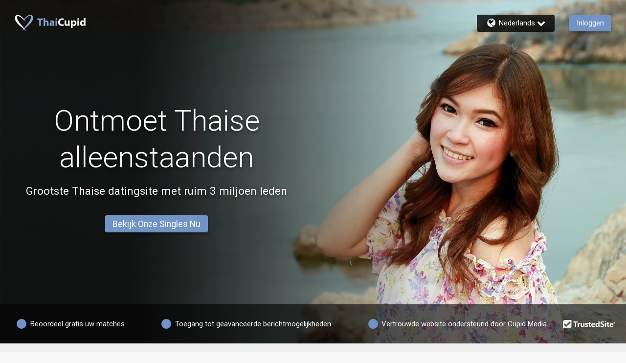

--- FILE ---
content_type: text/html;charset=UTF-8
request_url: https://www.thaicupid.com/nl
body_size: 17225
content:

<!DOCTYPE html>
<html dir="ltr" lang="nl" data-device="desktop">
<head>
    
    <title>Thaise dating en alleenstaanden op ThaiCupid.com™</title>
    
    <meta http-equiv="Content-Type" content="text/html; charset=utf-8">
    <meta name="description" content="Ontmoet Thaise alleenstaanden op ThaiCupid, de meest vertrouwde Thaise datingwebsite met meer dan 3 miljoen leden. Schrijf je nu in en begin betekenisvolle contacten te maken!">
    <meta id="defaultmessage" content="Oops, er ging iets mis!" />
    <meta id="cm-app-config" content='{"translationPath":"nl","googleClientID":"428807564422-vmk8ak96aoc0537rq1pvmo8s1iqqagff.apps.googleusercontent.com",
        "googleRedirectURL":"/registration/googleSignIn/","googleSignInEnabled":"true"
        
            ,"pubsubtoken":"ya29.c.[base64]","googlePubSubTopic":"https://pubsub.googleapis.com/v1/projects/cm-logging-service/topics/dating-app-event-prod"
            ,"googlePubSubTopicPlainText":"https://pubsub.googleapis.com/v1/projects/cm-logging-service/topics/dating-app-event-plaintext-prod","googlePubSubPlainText":true 
        , "location":{"alpha2":"US",
                "continent":"NA"}
        }'
    />

    
        <link rel="canonical" href="https://www.thaicupid.com/nl" />
    
            <link rel="alternate" hreflang="en" href="https://www.thaicupid.com/">
        
            <link rel="alternate" hreflang="nl" href="https://www.thaicupid.com/nl">
        
            <link rel="alternate" hreflang="fr" href="https://www.thaicupid.com/fr">
        
            <link rel="alternate" hreflang="de" href="https://www.thaicupid.com/de">
        
            <link rel="alternate" hreflang="ja" href="https://www.thaicupid.com/ja">
        
            <link rel="alternate" hreflang="no" href="https://www.thaicupid.com/no">
        
            <link rel="alternate" hreflang="sv" href="https://www.thaicupid.com/sv">
        
            <link rel="alternate" hreflang="th" href="https://www.thaicupid.com/th">
        
            <link rel="alternate" hreflang="fi" href="https://www.thaicupid.com/fi">
        
            <link rel="alternate" hreflang="pt" href="https://www.thaicupid.com/pt">
        
            <link rel="alternate" hreflang="da" href="https://www.thaicupid.com/da">
        
            <link rel="alternate" hreflang="it" href="https://www.thaicupid.com/it">
        
            <link rel="alternate" hreflang="es" href="https://www.thaicupid.com/es">
        
            <link rel="alternate" hreflang="ko" href="https://www.thaicupid.com/ko">
        
            <link rel="alternate" hreflang="pl" href="https://www.thaicupid.com/pl">
        
            <link rel="alternate" hreflang="tr" href="https://www.thaicupid.com/tr">
        
            <link rel="alternate" hreflang="vi" href="https://www.thaicupid.com/vi">
        
            <link rel="alternate" hreflang="ru" href="https://www.thaicupid.com/ru">
        
            <link rel="alternate" hreflang="zh-Hans" href="https://www.thaicupid.com/zc">
        
            <link rel="alternate" hreflang="ms" href="https://www.thaicupid.com/ms">
        
            <link rel="alternate" hreflang="zh-Hant" href="https://www.thaicupid.com/zt">
        
            <link rel="alternate" hreflang="cs" href="https://www.thaicupid.com/cs">
        
            <link rel="alternate" hreflang="ar" href="https://www.thaicupid.com/ar">
        
            <link rel="alternate" hreflang="hu" href="https://www.thaicupid.com/hu">
        
            <link rel="alternate" hreflang="ro" href="https://www.thaicupid.com/ro">
        
            <link rel="alternate" hreflang="el" href="https://www.thaicupid.com/el">
        

    <meta name="stm-result" content="ok" />
    <meta property="og:image" content="https://cdn.thaicupid.com/assets/images/home/hero/4.jpg" />


    

    <link rel="stylesheet" href="/assets/desktop/css/thaicupid-landing.css?v=20250618100905_1769774782176">


<link href="https://fonts.googleapis.com/css?family=Roboto:300,400,500,700&amp;subset=cyrillic,cyrillic-ext,greek,greek-ext,latin-ext,vietnamese" rel="stylesheet">

            <script type='text/javascript'>
                var config = JSON.parse(document.getElementById('cm-app-config').content)
                if(config && config.enableGdprCookiePreferences){
                    (function() {
                        var timer = setInterval(function() {
                            if(document.cookie.indexOf("COOKIE_PREFERENCES")){
                                var match = document.cookie.match(new RegExp('COOKIE_PREFERENCES' + '=([^;]+)'))
                                if(match){
                                    var GDPRPrefs = JSON.parse(decodeURIComponent(match[1]));
                                    //We have COOKIE_PREFERENCES set
                                    if (GDPRPrefs && GDPRPrefs.analytics > 0) {
                                        clearInterval(timer);
                                        setUpVWO();
                                    }
                                }
                            }
                        }, 100);
                    })()

                    document.addEventListener('trigger-VWO-setup',function(){
                        setUpVWO()
                    })
                } else {
                    //no GDPR setup, so start VWO
                    setUpVWO()
                }

                function setUpVWO(){
                    var _vwo_clicks = 10; //track first 10 clicks on page, default was 3
                    
                    window._vwo_code = window._vwo_code || (function(){
                    var account_id=177644,
                        settings_tolerance=2000,
                        library_tolerance=2500,
                        use_existing_jquery=false,
                        is_spa=1,
                        hide_element='body',

                        /* DO NOT EDIT BELOW THIS LINE */
                        f=false,d=document,code={use_existing_jquery:function(){return use_existing_jquery;},library_tolerance:function(){return library_tolerance;},finish:function(){if(!f){f=true;var a=d.getElementById('_vis_opt_path_hides');if(a)a.parentNode.removeChild(a);}},finished:function(){return f;},load:function(a){var b=d.createElement('script');b.src=a;b.type='text/javascript';b.innerText;b.onerror=function(){_vwo_code.finish();};d.getElementsByTagName('head')[0].appendChild(b);},init:function(){
                                window.settings_timer=setTimeout(function () {_vwo_code.finish() },settings_tolerance);var a=d.createElement('style'),b=hide_element?hide_element+'{opacity:0 !important;filter:alpha(opacity=0) !important;background:none !important;}':'',h=d.getElementsByTagName('head')[0];a.setAttribute('id','_vis_opt_path_hides');a.setAttribute('type','text/css');if(a.styleSheet)a.styleSheet.cssText=b;else a.appendChild(d.createTextNode(b));h.appendChild(a);this.load('https://dev.visualwebsiteoptimizer.com/j.php?a='+account_id+'&u='+encodeURIComponent(d.URL)+'&f='+(+is_spa)+'&r='+Math.random());return settings_timer; }};window._vwo_settings_timer = code.init(); return code; }());
                
                }

                
                
            </script> 

<script>(window.BOOMR_mq=window.BOOMR_mq||[]).push(["addVar",{"rua.upush":"false","rua.cpush":"false","rua.upre":"false","rua.cpre":"false","rua.uprl":"false","rua.cprl":"false","rua.cprf":"false","rua.trans":"SJ-53362195-fa57-4024-a71c-b5bae171766d","rua.cook":"false","rua.ims":"false","rua.ufprl":"false","rua.cfprl":"false","rua.isuxp":"false","rua.texp":"norulematch","rua.ceh":"false","rua.ueh":"false","rua.ieh.st":"0"}]);</script>
                              <script>!function(a){var e="https://s.go-mpulse.net/boomerang/",t="addEventListener";if(""=="True")a.BOOMR_config=a.BOOMR_config||{},a.BOOMR_config.PageParams=a.BOOMR_config.PageParams||{},a.BOOMR_config.PageParams.pci=!0,e="https://s2.go-mpulse.net/boomerang/";if(window.BOOMR_API_key="E362E-ACUK8-CXXBL-LWAVS-9F353",function(){function n(e){a.BOOMR_onload=e&&e.timeStamp||(new Date).getTime()}if(!a.BOOMR||!a.BOOMR.version&&!a.BOOMR.snippetExecuted){a.BOOMR=a.BOOMR||{},a.BOOMR.snippetExecuted=!0;var i,_,o,r=document.createElement("iframe");if(a[t])a[t]("load",n,!1);else if(a.attachEvent)a.attachEvent("onload",n);r.src="javascript:void(0)",r.title="",r.role="presentation",(r.frameElement||r).style.cssText="width:0;height:0;border:0;display:none;",o=document.getElementsByTagName("script")[0],o.parentNode.insertBefore(r,o);try{_=r.contentWindow.document}catch(O){i=document.domain,r.src="javascript:var d=document.open();d.domain='"+i+"';void(0);",_=r.contentWindow.document}_.open()._l=function(){var a=this.createElement("script");if(i)this.domain=i;a.id="boomr-if-as",a.src=e+"E362E-ACUK8-CXXBL-LWAVS-9F353",BOOMR_lstart=(new Date).getTime(),this.body.appendChild(a)},_.write("<bo"+'dy onload="document._l();">'),_.close()}}(),"".length>0)if(a&&"performance"in a&&a.performance&&"function"==typeof a.performance.setResourceTimingBufferSize)a.performance.setResourceTimingBufferSize();!function(){if(BOOMR=a.BOOMR||{},BOOMR.plugins=BOOMR.plugins||{},!BOOMR.plugins.AK){var e="false"=="true"?1:0,t="",n="aoft4kixid7ko2mana6q-f-198ce350f-clientnsv4-s.akamaihd.net",i="false"=="true"?2:1,_={"ak.v":"39","ak.cp":"301719","ak.ai":parseInt("247063",10),"ak.ol":"0","ak.cr":15,"ak.ipv":4,"ak.proto":"h2","ak.rid":"1a972665","ak.r":47394,"ak.a2":e,"ak.m":"e12","ak.n":"essl","ak.bpcip":"3.139.62.0","ak.cport":51910,"ak.gh":"23.33.84.204","ak.quicv":"","ak.tlsv":"tls1.3","ak.0rtt":"","ak.0rtt.ed":"","ak.csrc":"-","ak.acc":"","ak.t":"1770022973","ak.ak":"hOBiQwZUYzCg5VSAfCLimQ==HHCyE/IRJgh7N/fXAAU2+OnfTeX7vcvCVn8yFjidnrhSp+S5UWHD2qqJFeziT5vQOXrwrTp9lPyc94y2VOTJz1wX2EvkWGpY56WYeGNdJcS1yBslo4dl+KlNRiifAmtW/ICcDMEUW2gpfKCn9qGdTIVAh5vbvfL7l/MYRpTKN5axk77If3cywtKj64K3Q++sTEb7H/iqeW452HBOoj9VmxIJz8abhNvKmpqU4LIiXntRSMNxoLacoP6VZsOtJrkS4G1HFBwRv6OCNEPSCiCIZfJGRejzBcXyG8imX7UJSZhNQpHMbOTlGwLd/Uy2lHfP7hlZBVKWJCY+dWn9Hblq9Tq8iQZjA9SrFPLvmwYsApQZ7aGGNhblejWSmWH9gEGnl2hs2HNjydfe3hrpKhPfyHPX2YGFbjwzDZQX5naqsVQ=","ak.pv":"631","ak.dpoabenc":"","ak.tf":i};if(""!==t)_["ak.ruds"]=t;var o={i:!1,av:function(e){var t="http.initiator";if(e&&(!e[t]||"spa_hard"===e[t]))_["ak.feo"]=void 0!==a.aFeoApplied?1:0,BOOMR.addVar(_)},rv:function(){var a=["ak.bpcip","ak.cport","ak.cr","ak.csrc","ak.gh","ak.ipv","ak.m","ak.n","ak.ol","ak.proto","ak.quicv","ak.tlsv","ak.0rtt","ak.0rtt.ed","ak.r","ak.acc","ak.t","ak.tf"];BOOMR.removeVar(a)}};BOOMR.plugins.AK={akVars:_,akDNSPreFetchDomain:n,init:function(){if(!o.i){var a=BOOMR.subscribe;a("before_beacon",o.av,null,null),a("onbeacon",o.rv,null,null),o.i=!0}return this},is_complete:function(){return!0}}}}()}(window);</script></head>



<body>

        <link id="cupid-lib-bundle-style-colors" rel="stylesheet" href="/assets/desktop/react-resources/bundle-TLL.css?cacheUid=1769774782176" />
        <link id="cupid-lib-bundle-style" rel="stylesheet" href="/assets/desktop/react-resources/bundle.css?cacheUid=1769774782176" />
    

    <div id="cupid-lib-root"></div>
    

    <script id="cupid-lib-injector-script-prepare" type="text/javascript" data-viewports-no-flush>
        if (!window.cupidLibInjectorReady) {
            window.cupidLibInjectorReady = new Promise((resolve) => {
                window._resolveCupidLibInjectorReady = resolve;
            });
        }
    </script>
    <script id="cupid-lib-injector-script-init" type="module" data-viewports-no-flush>
        function onDomReady() {
            return document.readyState === 'loading'
                ? new Promise(res => document.addEventListener('DOMContentLoaded', res, { once: true }))
                : Promise.resolve();
        }

        if (window._resolveCupidLibInjectorReady) {
            (async () => {
                const resolve = window._resolveCupidLibInjectorReady;
                delete window._resolveCupidLibInjectorReady;

                await onDomReady();
                
                    const lib = await import('/assets/desktop/react-resources/bundle-v0.79.0.js');
                    const legacyConfig = {"activityNotificationServiceEnabled":{"value":"true"},"settingsModernizationEnabled":{"value":"true"},"webHideSwitchOffTest.settings.active":{"value":"true"},"webHideSwitchOffTest.settings.key":{"value":"web_hide_switch_off"},"validateEmailModalModernizationEnabled":{"value":"true"},"accountVerificationEnabled":{"value":"true"},"clickDataConfig.stages.stage1.clickdata":{"value":"true"},"successStories.showTestimonialLink":{"value":"true"},"zendeskCategoryID.zendeskMobileCategoryID":{"value":"360003083533"},"viewProfileEnabled":{"value":"true"},"footerEnabled":{"value":"true"},"clickDataConfig.endpoint":{"value":"https://event-receiver.ml.rc.dating.com/api/v1/cupid_media/events"},"clickDataConfig.stages.stage1a.pubsub":{"value":"true"},"clickDataConfig.stages.stage1a.clickdata":{"value":"false"},"staticUrl":{"value":"https://static.core.thaicupid.com/1.16.0"},"editCookiePreferences.gdprCountryList":{"value":"UK,NG,NO"},"searchModernizationControlGroupShare":{"value":"0"},"searchModernizationTemporaryAllocationKey":{"value":"web_modernisation_redesign_search"},"nextCdnUrl":{"value":"https://next.core.thaicupid.com"},"viewProfileQuickOverviewEnabled":{"value":"true"},"languages.lstSiteLanguages":{"value":"en,nl,fr,de,ja,no,sv,th,fi,pt,da,it,es,ko,pl,tr,vi,ru,zc,ms,zt,cs,ar,hu,ro,el"},"webHideSwitchOffTest.settings.controlShare":{"value":"50"},"googleTagManagerContainerID":{"value":"GTM-7KMDC"},"editProfilePersonalityEnabled":{"value":"true"},"userProfileTranslationEnabled":{"value":"true"},"editCookiePreferences.enableGdprCookiePreferences":{"value":"false"},"editProfileDataEnabled":{"value":"true"},"bundleVersion":{"value":"v0.79.0"},"reportAbuseModernizationEnabled":{"value":"true"},"searchModernizationEnabled":{"value":"true"},"isGayDatingSite":{"value":"false"},"mobileHeaderActionButtonEnabled":{"value":"true"},"zendeskWidgetKey":{"value":"cabf0647-3ba3-492f-8793-cda92e36f261"},"blog.blogEnabled":{"value":"false"},"clickDataConfig.stages.stage1.pubsub":{"value":"true"},"activityHeaderStripDashboardItemsEnabled":{"value":"true"},"activityCardListOptionsEnabled":{"value":"true"},"isLesbianDatingSite":{"value":"false"},"activityPageEnabled":{"value":"true"},"editProfileInterestsEnabled":{"value":"true"},"editProfileCriteriaEnabled":{"value":"true"},"clickDataConfig.enabled":{"value":"true"},"siteIdOverride":{"value":"4"},"apiUrl":{"value":"https://api.core.thaicupid.com"},"zendeskCategoryID.zendeskDesktopCategoryID":{"value":"360003074074"},"clickDataConfig.productName":{"value":"ThaiCupid"},"activityConnectedButtonsEnabled":{"value":"true"},"activityInnerMenuEnabled":{"value":"true"},"reactBundleEnabled":{"value":"true"},"IMBRA.IMBRAEnabled":{"value":"true"},"activityMenuEnabled":{"value":"true"},"isLocalDatingSite":{"value":"false"},"dawBridgeEnabled":{"value":"true"},"reactBundleCacheUid":{"value":"1769774782176"}};
                

                lib.renderInjector(document.getElementById('cupid-lib-root'), {
                            bundleCacheUid: '1769774782176',
                            legacyConfig,
							overrideABSplitGroup: [{"group":"control","controlShare":"0","testName":"searchModernization","key":"web_modernisation_redesign_search"},{"group":"control","controlShare":"50","testName":"paidActivities","key":"web_aap_paid_feature"}],
	                        encryptionKeyAES: "p1tT6o+HDyxYkSXP0s5hRQ2smjTO0uQQclNoZmVg9Ec=",
                            jwt: "",
                            lang: 'nl_NL',
                            siteID: "4",
                            assetsUrl: '/assets/desktop/react-resources',
                            zE: window['zE'],
                            googletag: window.googletag,
                            cmAppConfigJSON: document.getElementById('cm-app-config')?.content || '{}',
                            trackingMessagesJSON: '{"paid_activities":"[base64]","matches_reverse":"[base64]","onboarding":"[base64]","questionnaire_matches_see_more":"[base64]","stEncryptedTrackingMessages":{"matches_mutual":"[base64]"},"questionnaire_matches":"[base64]"}',
                            isMobile: false,
                            verifyPhoneGlobal: false,
                            googleDFP: {"below_the_fold_right_300_250":{"adSlotId":"/291063315/TLL-300x250-Middle-of-Page-Right"},"above_the_fold_728_90":{"adSlotId":"/291063315/TLL-728_90-Above-the-Fold"},"below_the_fold_728_90":{"adSlotId":"/291063315/TLL-728_90-Below-the-Fold"},"mobile_320_100":{"adSlotId":"/291063315/ROS_320x100"},"below_the_fold_left_300_250":{"adSlotId":"/291063315/TLL-300x250-Middle-of-Page-Left"},"mobile_below_the_fold_320_50":{"adSlotId":"/291063315/TLL-320_50-Mobile-Below-the-Fold"},"mobile_below_the_fold_300_250":{"adSlotId":"/291063315/TLL-300_250-Mobile-Below-the-Fold"},"above_the_fold_160_600":{"adSlotId":"/291063315/TLL-160_600-Above-the-Fold"},"above_the_fold_300_250":{"adSlotId":"/291063315/TLL-300_250-Above-the-Fold"},"clientID":{"id":"291063315"},"mobile_above_the_fold_320_50":{"adSlotId":"/291063315/TLL-320_50-Mobile-Above-the-Fold"}},
                            // TODO: remove this once we have a proper way to get the region code in the BE
                            regionCode: "US",
                            memberGrade: undefined
                });

                resolve(lib);
            })();
        }
    </script>


    <div id="lib-dsp_reactBundle-ActivityMutualLikeDialogComposed"></div>

    <script id="script-lib-dsp_reactBundle-ActivityMutualLikeDialogComposed" type="text/javascript">
        var element = document.getElementById('lib-dsp_reactBundle-ActivityMutualLikeDialogComposed');

        window.cupidLibInjectorReady.then(lib => {
            lib.inject({
                element,
                component: lib.components['ActivityMutualLikeDialogComposed'],
            })
        })
    </script>


<script id="cupid-lib-highlight" type="text/javascript">
    (function() {
        setTimeout(() => {
            if (localStorage.getItem('dev_modernization_status') === '1') {
                document.querySelectorAll('*:not([data-cupid-lib-react] *):not([data-cupid-lib-react]):not(body):not(body > *)')
                    .forEach(el => {
                       el.style.background = 'rgba(255, 0, 0, 0.5)';
                    });
            }
        }, 3000);
    })();
</script>
<svg style="display:none;" xmlns="http://www.w3.org/2000/svg" xmlns:xlink="http://www.w3.org/1999/xlink"><symbol viewBox="0 0 50 45.4" id="icon-logoheart" xmlns="http://www.w3.org/2000/svg"><path d="M19.6 18.7S38.3-7.4 47.1 2.2c9.1 9.9-5.4 23-12.2 29.3-5.3 4.8-17.2 14-17.2 14S36.9 23.8 41 15.8C45 8 45.4 2.9 42 2.6c-4-.4-22.4 16.1-22.4 16.1z"/><path d="M31.1 19.2S12.1-7 3.2 2.4c-9.7 10.3 5.4 23 12.2 29.3 5.3 4.8 17.4 13.7 17.4 13.7S11.9 22.7 8.7 15.7C5.3 8 5.1 4.4 8.6 3.6c4-.8 22.5 15.6 22.5 15.6z" fill="currentColor"/></symbol><symbol id="icon-pride" viewBox="0 0 50 45.4" xml:space="preserve" xmlns="http://www.w3.org/2000/svg"><style>.st0{fill:#81008c}.st1{fill:#f90000}.st2{fill:#ff8600}.st3{fill:#fe0}.st4{fill:#00830d}.st5{fill:#04f}</style><path class="st0" d="M23.1 38c.2.2.4.3.6.5-3.5 4.1-6 7-6 7s3.4-2.7 7.5-5.9c4.1 3.2 7.6 5.8 7.6 5.8s-2.7-2.9-6.2-6.9c.2-.1.4-.3.6-.4h-4.1z"/><path class="st1" d="M-29 0h22.9v8H-29z"/><path class="st2" d="M-29 7.6h22.9v8H-29z"/><path class="st3" d="M-29 15.2h22.9v8H-29z"/><path class="st4" d="M-29 22.8h22.9v8H-29z"/><path class="st5" d="M-29 30.4h22.9v8H-29z"/><path class="st0" d="M-29 38h22.9v8H-29z"/><path class="st1" d="M3.2 2.4C1.5 4.2.6 6.1.2 8h5.9c-.3-2.6.5-3.9 2.5-4.4 1.5-.3 4.9 1.7 8.6 4.4h4c-6-5.7-13.4-10.5-18-5.6zM49.9 8c-.3-2-1.1-4-2.8-5.8-4.7-5.1-12.3 0-18.3 5.8h3.7c4.1-3.1 7.9-5.6 9.5-5.4 2.1.2 2.7 2.1 2 5.4h5.9z"/><path class="st2" d="M41.1 15.6h7.3c1.3-2.7 1.9-5.4 1.5-8h-5.8c-.4 2.1-1.4 4.8-3 8zM24 13.2c-.7.9-1.4 1.7-2 2.4h1.2c.6-.5 1.2-1 1.9-1.6.7.5 1.3 1.1 1.9 1.6h1.4c-.6-.8-1.4-1.6-2.1-2.5 2.1-1.8 4.6-3.7 6.9-5.5h-3.8c-1.5 1.4-2.9 2.9-4.2 4.3-1.3-1.4-2.7-2.9-4.3-4.3h-4.2c2.4 1.7 5 3.7 7.3 5.6zM6.1 7.6H.3c-.6 2.6-.1 5.4 1.2 8h7.2c-1.6-3.5-2.4-6.1-2.6-8z"/><g><path class="st3" d="M22.3 15.2c-1.7 2.1-2.7 3.5-2.7 3.5s1.6-1.5 4-3.5h-1.3zM28 15.2h-1.5c2.7 2.3 4.7 4 4.7 4s-1.3-1.7-3.2-4zM48.6 15.2h-7.3l-.3.6c-1 1.9-2.7 4.5-4.9 7.4h7.1c2.1-2.5 4.1-5.2 5.4-8zM6.7 23.2h7c-2.4-3.1-4.3-5.8-5.1-7.5-.1-.2-.1-.3-.2-.5H1.3c1.2 2.8 3.2 5.5 5.4 8z"/></g><g><path class="st4" d="M36.4 22.8c-1.9 2.5-4 5.3-6.2 8h5.5c2.3-2.1 5.2-4.9 7.9-8h-7.2zM13.5 22.8H6.4c2.7 3.1 5.7 5.8 8.1 8H20c-2.4-2.7-4.6-5.5-6.5-8z"/></g><path class="st5" d="M30.4 30.4c-1.8 2.2-3.6 4.4-5.3 6.4-1.8-2-3.7-4.2-5.5-6.4H14c.5.4 1 .9 1.4 1.3 2.1 1.9 5.2 4.4 8.2 6.7h3.1c3-2.4 6.1-5 8.2-6.9.4-.3.8-.7 1.2-1.1h-5.7z"/></symbol><symbol viewBox="0 0 108.5 21.8" id="site-logo-thaicupid" xmlns="http://www.w3.org/2000/svg"><path class="logo-light" d="M59.3 16.6c-.7.3-2.2.7-4.2.7-5.6 0-8.5-3.5-8.5-8.1 0-5.5 3.9-8.6 8.8-8.6 1.9 0 3.3.4 4 .7l-.7 2.9c-.7-.3-1.7-.6-3-.6-2.9 0-5.2 1.8-5.2 5.4 0 3.2 1.9 5.3 5.2 5.3 1.1 0 2.3-.2 3-.5l.6 2.8zm12.8-3.3c0 1.5 0 2.8.1 3.8H69l-.2-1.7h-.1c-.5.7-1.6 1.9-3.7 1.9-2.4 0-4.1-1.5-4.1-5.1V5.3h3.7v6.3c0 1.7.6 2.7 1.8 2.7 1 0 1.6-.7 1.8-1.3.1-.2.1-.5.1-.8v-7H72l.1 8.1zm3-4.1c0-1.5 0-2.9-.1-3.9h3.2l.2 1.6c.8-1.2 2.2-1.9 3.9-1.9 2.6 0 4.9 2.2 4.9 6 0 4.3-2.7 6.3-5.3 6.3-1.4 0-2.5-.6-3-1.3v5.8h-3.6V9.2h-.2zm3.6 2.8c0 .3 0 .6.1.8.2 1 1.1 1.7 2.1 1.7 1.6 0 2.5-1.3 2.5-3.3 0-1.9-.8-3.3-2.5-3.3-1 0-1.9.8-2.2 1.8l-.1.6.1 1.7zM93.2 2c0 1-.8 1.8-2 1.8S89.3 3 89.3 2c0-1.1.7-1.8 1.9-1.8s2 .8 2 1.8zm-3.8 15V5.3H93V17h-3.6zm18-17v13.5c0 1.3 0 2.7.1 3.5h-3.2l-.2-1.7c-.7 1.3-2.2 2-3.7 2-2.8 0-5-2.4-5-6 0-4 2.4-6.2 5.3-6.2 1.4 0 2.6.5 3.1 1.3V0h3.6zm-3.7 10.3v-.6c-.2-1-1-1.8-2.1-1.8-1.7 0-2.5 1.5-2.5 3.3 0 2 1 3.2 2.5 3.2 1.1 0 1.9-.7 2.1-1.8.1-.3.1-.5.1-.8l-.1-1.5z"/><path class="logo-dark" d="M4.3 4H0V.9h12.4V4H8v13.1H4.3V4zM14 .1h3.6v6.7c.4-.5.9-.9 1.4-1.2s1.2-.5 1.9-.5c2.3 0 4.1 1.6 4.1 5.1v6.9h-3.6v-6.5c0-1.5-.5-2.6-1.9-2.6-1 0-1.6.6-1.8 1.3-.1.2-.1.6-.1.8v7H14V.1zm20.7 17l-.2-1.2h-.1c-.8.9-2 1.4-3.4 1.4-2.4 0-3.8-1.7-3.8-3.6 0-3 2.7-4.5 6.9-4.5v-.1c0-.6-.3-1.5-2.1-1.5-1.2 0-2.5.4-3.2.9l-.7-2.4c.8-.5 2.4-1 4.6-1 3.9 0 5.2 2.3 5.2 5.1v4.1c0 1.1 0 2.2.2 2.9l-3.4-.1zm-.4-5.5c-1.9 0-3.4.4-3.4 1.8 0 .9.6 1.4 1.4 1.4.9 0 1.7-.6 1.9-1.3l.1-.6v-1.3zm10.2-9.5c0 1-.8 1.8-2 1.8s-1.9-.8-1.9-1.8c0-1.1.7-1.8 1.9-1.8s1.9.7 2 1.8zm-3.8 15V5.4h3.6v11.7h-3.6z"/></symbol></svg>
<div class="flex justify-between items-center absolute top-0 left-0 col-12 z2">
    <a href="/nl" class="flex items-center white text-decoration-none z2 m3">
        
            <svg class="logo-heart site-logo"><use xlink:href="#icon-logoheart"></use></svg>
        
        <svg class="logo-domain mx1"><use xlink:href="#site-logo-thaicupid"></use></svg>
    </a>
    
    <div class="mx3 flex items-center">
        
    <div class="membernav">
        <ul dir="ltr">
            <li class="py1 px2 rounded">
                <a class="flex items-center border-none">
                    <div class="flex-none flex item-center">
                        <svg><use xlink:href="/assets/desktop/icons/icons.svg?v=20250618100905_1769774782176&#icon-globe"></use></svg>
                    </div>
                    Nederlands  
                    <div class="arrow inline-block">
                        <svg><use xlink:href="/assets/desktop/icons/icons.svg?v=20250618100905_1769774782176&#icon-menuright"></use></svg>
                    </div>
                </a>
                <ul class="p0 pt1">
                
                            <li><a class="p1 block"  href="/">English</a></li> 
                    
                            <li><a class="p1 block"  href="/fr">Français</a></li> 
                    
                            <li><a class="p1 block"  href="/de">Deutsch</a></li> 
                    
                            <li><a class="p1 block"  href="/ja">日本語</a></li> 
                    
                            <li><a class="p1 block"  href="/no">Norsk</a></li> 
                    
                            <li><a class="p1 block"  href="/sv">Svenska</a></li> 
                    
                            <li><a class="p1 block"  href="/th">ภาษาไทย</a></li> 
                    
                            <li><a class="p1 block"  href="/fi">Suomi</a></li> 
                    
                            <li><a class="p1 block"  href="/pt">Português</a></li> 
                    
                            <li><a class="p1 block"  href="/da">Dansk</a></li> 
                    
                            <li><a class="p1 block"  href="/it">Italiano</a></li> 
                    
                            <li><a class="p1 block"  href="/es">Español</a></li> 
                    
                            <li><a class="p1 block"  href="/ko">한국어</a></li> 
                    
                            <li><a class="p1 block"  href="/pl">Polski</a></li> 
                    
                            <li><a class="p1 block"  href="/tr">Türkçe</a></li> 
                    
                            <li><a class="p1 block"  href="/vi">tiếng việt</a></li> 
                    
                            <li><a class="p1 block"  href="/ru">Русский язык</a></li> 
                    
                            <li><a class="p1 block"  href="/zc">中文(简)</a></li> 
                    
                            <li><a class="p1 block"  href="/ms">Bhs Melayu</a></li> 
                    
                            <li><a class="p1 block"  href="/zt">中文(繁)</a></li> 
                    
                            <li><a class="p1 block"  href="/cs">Čeština</a></li> 
                    
                            <li><a class="p1 block"  href="/ar">العربية</a></li> 
                    
                            <li><a class="p1 block"  href="/hu">Magyar</a></li> 
                    
                            <li><a class="p1 block"  href="/ro">Româneşte</a></li> 
                    
                            <li><a class="p1 block"  style="border: 0" href="/el">Ελληνικά</a></li> 
                    
                </ul>
            </li>
        </ul>
    </div>

        <a class="btn-bg btn-color block py1 px2 button relative overflow-hidden rounded shadow ms3 my3" href="https://www.ThaiCupid.com/nl/auth/login" title="Inloggen ThaiCupid.com">
            Inloggen
        </a>
    </div>
</div>
<div class="section-top flex relative">
    <div class="flex items-center justify-center height-97 col-6">
        <div class="p0 intro">
            <div class="intro-text center reveal">
                
                    <h1 class="h1 white m0 mb1 line-height-3">Ontmoet Thaise alleenstaanden</h1>
                    <h2 class="h2 white my2 line-height-4">Grootste Thaise datingsite met ruim 3 miljoen leden</h2>
                
                <div class="intro-join mt1 center flex items-start justify-center col-12 mx-auto reveal">
                    <a class="header-color" href="/nl/registration/showstep1" data-cm-modal-btn="registerModal">
                        <h3 class="btn-bg btn-color block py1 px2 button relative overflow-hidden rounded shadow">
                            Bekijk Onze Singles Nu 
                        </h3>
                    </a>
                </div>
            </div>
        </div>
    </div>
    
    <div class="landing-benefits absolute left-0 bottom-0 col-12">
        <div class="flex items-center justify-center my2">
        
                    <div class="flex-auto flex items-center justify-center"><div class="flex-none m1 dot circle"></div>Beoordeel gratis uw matches</div>
                
                    <div class="flex-auto mx2 flex items-center justify-center"><div class="flex-none m1 dot circle"></div>Toegang tot geavanceerde berichtmogelijkheden</div>
                    <div class="flex-auto flex items-center justify-center"><div class="flex-none m1 dot circle"></div>Vertrouwde website ondersteund door Cupid Media</div>
                    <div class="flex items-center me2">
                    
                    
                    <script type="text/javascript" src="https://cdn.ywxi.net/js/1.js" async></script>
                    
                    <div class="trustedsite-trustmark" data-type="302" data-color="ebefed" data-width="120"  data-height="50"></div>
                    
                    </div>
            
        </div>
    </div>
</div>

      
        <div class="section landing-bg-grey testimonial-section py2 center flex items-center justify-center">
          <a href="https://www.thaicupid.com/nl/women/thai" class="nav">Thaise vrouwen</a> 
        </div>
      


<div class="section flex justify-between bg-white p4">
    
            <div hidden data-whychoose-source="true"><h2>Waarom kiezen voor ThaiCupid?</h2>    <p>Vanaf 2002 heeft ThaiCupid duizenden Thaisealleenstaanden over de hele wereld met elkaar verbonden, waardoor het de grootste en meest vertrouwde Thaise datingsite is geworden. Met een opmerkelijk ledenbestand van ruim 3 miljoen (en nog groeiende) verbinden we internationaal duizenden alleenstaande mannen en vrouwen met elkaar.</p>    <p> </p>    <h3>Internationale Thaise Dating - vertrouwd door ruim 3 miljoen alleenstaanden</h3>    <p>ThaiCupid maakt deel uit van het welbekende Cupid Media Netwerk dat ruim 30 gerespecteerde websites beheert op datinggebied. Met de bedoeling alleenstaanden over de hele wereld met elkaar in contact te laten komen brengen we nu Thailand bij u.<br />  <br />  Niet veel andere sites kunnen u een kans bieden in contact te komen met ruim 3 miljoen alleenstaanden uit Thailand en de rest van de wereld, die op zoek zijn naar liefde. Het is onze taak u te helpen uw perfecte match te vinden, waar op de wereld u zich ook maar bevindt. </p>    <p> </p>    <h3>Schrijf uw eigen succesverhaal op ThaiCupid</h3>    <p>Als de leider in Thaise dating, brengen we met succes alleenstaanden van over de hele wereld in contact met hun zielsverwanten. In ruim 15 jaar hebben duizenden gelukkige mannen en vrouwen hun zielsverwant en levenspartner gevonden via ThaiCupid en hebben hun verhaal met ons gedeeld. Bekijk en lees <a href="/nl/general/success" target="_blank">hier</a> die prachtige verhalen.<br />   </p>    <p>Voor een leuke, veilige en unieke Thaise datingervaring: <a href="/nl/registration/showstep1">schrijf u vandaag nog gratis in</a>.</p>  </div>
        
        <div class="col-3" data-whychoose-1></div>
        <div class="col-3" data-whychoose-2></div>
        <div class="col-3" data-whychoose-3></div>
    
</div>



    <div class="section landing-bg-grey testimonial-section p4 center">
        <h2 class="mt0">Leden die de liefde gevonden hebben</h2>
        <div class="flex justify-center">
            
                <div class="testimonial col-2 center mx3">
                    <a href="/nl/general/success">
                        <img src="https://cdn.thaicupid.com/assets/images/default/success1.png" class="circle border overflow-hidden"/>
                        <h4>Elke dag vinden alleenstaande de liefde op ThaiCupid.com en delen hun verhalen met ons.</h4>
                        <p class="grey"></p>
                    </a>
                </div>
            
                <div class="testimonial col-2 center mx3">
                    <a href="/nl/general/success">
                        <img src="https://cdn.thaicupid.com/assets/images/default/success2.png" class="circle border overflow-hidden"/>
                        <h4>Begin een nieuw hoofdstuk in uw leven en maak uw eigen succesverhaal. We horen het graag van u!</h4>
                        <p class="grey"></p>
                    </a>
                </div>
            
        </div>
        <div class="m3">
            <a class="header-color inline-block" href="/nl/general/success">
                <h3 class="btn-bg btn-color block py1 px2 button relative overflow-hidden rounded shadow">Lees de Succesverhalen</h3>
            </a>
        </div>
    </div>



<div class="section bg-white how-it-works p4 center">
    <h2 class="mb1">Hoe het werkt</h2>
    <h4 class="mt1 mb3">Start vandaag nog op ThaiCupid.com in 3 eenvoudige stappen</h4>
    <div class="flex justify-around">
        <div class="flex-none block m2 col-2 relative">
            <div class="absolute top-0 left-0 step p2 circle flex justify-center items-cnter"><div class="white">1</div></div>
            <div class="icon-156 mx-auto">
                <svg class="fit fill-action-highlight"><use xlink:href="/assets/desktop/icons/icons.svg?v=20250618100905_1769774782176&#icon-step1"></use></svg>
            </div>
            <h3 class="mb1 ">Maak een profiel aan</h3>
            
                <p class="p0 m0">Maak gemakkelijk uw profiel aan in een paar minuten. 
Vergeet niet een foto toe te voegen!</p>
            
        </div>

        <div class="flex-none block m2 col-2 relative">
            <div class="absolute top-0 left-0 step p2 circle flex justify-center items-cnter"><div class="white">2</div></div>
            <div class="icon-156 mx-auto">
                <svg class="fit fill-action-highlight"><use xlink:href="/assets/desktop/icons/icons.svg?v=20250618100905_1769774782176&#icon-step2"></use></svg>
            </div>
            <h3 class="mb1 ">Zoek naar foto's</h3>
            
                <p class="p0 m0">Doorzoek met gemak onze grote database met een aantal voorkeuren en instellingen.</p>
            
        </div>

        <div class="flex-none block m2 col-2 relative">
            <div class="absolute top-0 left-0 step p2 circle flex justify-center items-cnter"><div class="white">3</div></div>
            <div class="icon-156 mx-auto">
                <svg class="fit fill-action-highlight"><use xlink:href="/assets/desktop/icons/icons.svg?v=20250618100905_1769774782176&#icon-step3"></use></svg>
            </div>
            <h3 class="mb1 ">Begin met communiceren</h3>
             
                <p class="p0 m0">Vertuur een bericht of interesse om te beginnen communiceren met leden. Het is tijd om te stralen.</p>
            
        </div>
    </div>
    
    <div class="m3">
        <a class="header-color inline-block" href="/nl/registration/showstep1" data-cm-modal-btn="registerModal">
            <h3 class="btn-bg btn-color block py1 px2 button relative overflow-hidden rounded shadow">Vind uw match</h3>
        </a>
    </div>
    
</div>



    <div class="container mobileapp shadow relative">
        <div class="flex items-center justify-center height-12">
            <div class="flex items-center justify-center">
                
                <h2 class="col-5 me3">Download nu</h2>
                
                    <a target="_blank" href="https://play.google.com/store/apps/details?id=com.cupidmedia.wrapper.thaicupid&referrer=utm_source%3DThaiCupid%26utm_medium%3Dhome%26utm_campaign%3DGoogle+Play+Badge">
                    <img src="/assets/mobile/images/google-play-badge/nl/google-play-badge.png" width="200"></a>
                
                    <a target="_blank" href="https://apps.apple.com/app/1594301457">
                    <img src="/assets/mobile/images/apple-store-badge/nl/apple-store-badge.png" width="200"></a>
                
            </div>
        </div>
    </div>

    <div class="otherlangs center">
        <div id="language" class="p1">
            Deze website is ook beschikbaar in de volgende talen: 
                
                <a href="/ar">العربية</a>  | 
                
                <a href="/cs">Čeština</a>  | 
                
                <a href="/da">Dansk</a>  | 
                
                <a href="/nl">Nederlands</a>  | 
                
                <a href="/en">English</a>  | 
                
                <a href="/fi">Suomi</a>  | 
                
                <a href="/fr">Français</a>  | 
                
                <a href="/de">Deutsch</a>  | 
                
                <a href="/el">Ελληνικά</a>  | 
                
                <a href="/hu">Magyar</a>  | 
                
                <a href="/it">Italiano</a>  | 
                
                <a href="/ja">日本語</a>  | 
                
                <a href="/ko">한국어</a>  | 
                
                <a href="/no">Norsk</a>  | 
                
                <a href="/pl">Polski</a>  | 
                
                <a href="/pt">Português</a>  | 
                
                <a href="/ro">Româneşte</a>  | 
                
                <a href="/ru">Русский язык</a>  | 
                
                <a href="/es">Español</a>  | 
                
                <a href="/sv">Svenska</a>  | 
                
                <a href="/th">ภาษาไทย</a>  | 
                
                <a href="/tr">Türkçe</a>  | 
                
                <a href="/vi">tiếng việt</a>  | 
                
                <a href="/zt">中文(繁)</a>  | 
                
                <a href="/zc">中文(简)</a>  | 
                
                <a href="/ms">Bhs Melayu</a> 
        </div>
    </div>



<div class="footer py3 px4">
    
    
            <div class="h3 mt0 mb1 color-dark-grey">Bezoek onze andere websites</div>
            <div class="clearfix">
        
            
                    <div class="col col-2">
                
                    <a class="block" href="https://www.afrointroductions.com" target="_blank">AfroIntroductions.com</a>
                
                    <a class="block" href="https://www.asiandating.com" target="_blank">AsianDating.com</a>
                
                    <a class="block" href="https://www.astrocupid.com" target="_blank">AstroCupid.com</a>
                
                    <a class="block" href="https://www.bbwcupid.com" target="_blank">BBWCupid.com</a>
                
                    <a class="block" href="https://www.blackcupid.com" target="_blank">BlackCupid.com</a>
                
                    <a class="block" href="https://www.brazilcupid.com" target="_blank">BrazilCupid.com</a>
                
                    <a class="block" href="https://www.cambodiancupid.com" target="_blank">CambodianCupid.com</a>
                
                    </div>
                
                    <div class="col col-2">
                
                    <a class="block" href="https://www.caribbeancupid.com" target="_blank">CaribbeanCupid.com</a>
                
                    <a class="block" href="https://www.chinalovecupid.com" target="_blank">ChinaLoveCupid.com</a>
                
                    <a class="block" href="https://www.christiancupid.com" target="_blank">ChristianCupid.com</a>
                
                    <a class="block" href="https://www.colombiancupid.com" target="_blank">ColombianCupid.com</a>
                
                    <a class="block" href="https://www.dominicancupid.com" target="_blank">DominicanCupid.com</a>
                
                    <a class="block" href="https://www.elitecupid.com" target="_blank">EliteCupid.com</a>
                
                    <a class="block" href="https://www.eurocupid.com" target="_blank">EuroCupid.com</a>
                
                    </div>
                
                    <div class="col col-2">
                
                    <a class="block" href="https://www.filipinocupid.com" target="_blank">FilipinoCupid.com</a>
                
                    <a class="block" href="https://www.hongkongcupid.com" target="_blank">HongKongCupid.com</a>
                
                    <a class="block" href="https://www.indiancupid.com" target="_blank">IndianCupid.com</a>
                
                    <a class="block" href="https://www.indonesiancupid.com" target="_blank">IndonesianCupid.com</a>
                
                    <a class="block" href="https://www.internationalcupid.com" target="_blank">InternationalCupid.com</a>
                
                    <a class="block" href="https://www.interracialcupid.com" target="_blank">InterracialCupid.com</a>
                
                    <a class="block" href="https://www.japancupid.com" target="_blank">JapanCupid.com</a>
                
                    </div>
                
                    <div class="col col-2">
                
                    <a class="block" href="https://www.kenyancupid.com" target="_blank">KenyanCupid.com</a>
                
                    <a class="block" href="https://www.koreancupid.com" target="_blank">KoreanCupid.com</a>
                
                    <a class="block" href="https://www.latinamericancupid.com" target="_blank">LatinAmericanCupid.com</a>
                
                    <a class="block" href="https://www.malaysiancupid.com" target="_blank">MalaysianCupid.com</a>
                
                    <a class="block" href="https://www.mexicancupid.com" target="_blank">MexicanCupid.com</a>
                
                    <a class="block" href="https://www.militarycupid.com" target="_blank">MilitaryCupid.com</a>
                
                    <a class="block" href="https://www.muslima.com" target="_blank">Muslima.com</a>
                
                    </div>
                
                    <div class="col col-2">
                
                    <a class="block" href="https://www.pinkcupid.com" target="_blank">PinkCupid.com</a>
                
                    <a class="block" href="https://www.silverlove.com" target="_blank">SilverLove.com</a>
                
                    <a class="block" href="https://www.singaporelovelinks.com" target="_blank">SingaporeLoveLinks.com</a>
                
                    <a class="block" href="https://www.southafricancupid.com" target="_blank">SouthAfricanCupid.com</a>
                
                    <a class="block" href="https://www.ukrainedate.com" target="_blank">UkraineDate.com</a>
                
                    <a class="block" href="https://www.vietnamcupid.com" target="_blank">VietnamCupid.com</a>
                
                    </div>
                
            </div>
        
        <div class="clearfix">
        <div class="col col-2">
        <div class="h3 mt2 mb1 color-dark-grey">Bedrijf</div>
        <a class="block" href="/nl/general/about" rel="nofollow" target="_blank">Over ons</a>
        
        </div>
        <div class="col col-2">
            <div class="h3 mt2 mb1 color-dark-grey">Informatie</div>
            
                <a class="block" href="https://www.ThaiCupid.com/nl/general/success" rel="nofollow">Succesverhalen</a>
            
            <a class="block" href="https://www.ThaiCupid.com/nl/general/contact" rel="nofollow">Contact</a>
            
            
            <a class="block" href="/nl/general/datingsafety">Veilig daten</a>

            <a class="block" href="https://www.ThaiCupid.com/nl/general/sitemap" rel="nofollow">Site map</a>
    
            
        </div>
        <div class="col col-2">
            <div class="h3 mt2 mb1 color-dark-grey">Juridisch</div>
            <a class="block" href="https://www.ThaiCupid.com/nl/general/termsofuse" rel="nofollow">Gebruiksvoorwaarden</a>
            <a class="block" href="https://www.ThaiCupid.com/nl/general/privacystatement" rel="nofollow">Privacybeleid</a>
            <a class="block"  href="https://www.ThaiCupid.com/nl/general/paymentRefund" rel="nofollow">Terugbetalingsbeleid</a>
            <a href="https://www.ThaiCupid.com/nl/general/privacystatement#cookiepolicy" rel="nofollow">Cookiebeleid</a>
            
            <a class="block" href="https://www.ThaiCupid.com/nl/general/communityguidelines" rel="nofollow">Gemeenschapsregels</a>

        </div>
        <div class="col col-4">
            
                <div class="h3 mt2 mb1 color-dark-grey">Volg ons</div>
                
                            <a class="inline-block" href="https://www.facebook.com/ThaiCupidCom" target="_blank"><img src="/assets/images/default/fb.png" width="50" height="50" alt="" border="0" class="network"/></a>
                    
                            <a class="inline-block" href="https://www.twitter.com/ThaiCupid" target="_blank"><img src="/assets/images/default/twt.png" width="50" height="50" alt="" border="0" class="network"/></a>
                    
                            <a class="inline-block" href="https://www.instagram.com/thaicupid/" target="_blank"><img src="/assets/images/default/instagram.png" width="50" height="50" alt="" border="0" class="network"/></a>
                    
                            <a class="inline-block" href="https://www.youtube.com/channel/UCc7G787SBpbis6Tqnc0pCtA" target="_blank"><img src="/assets/images/default/ytube.png" width="50" height="50" alt="" border="0" class="network"/></a>
                    
        </div>
    </div>
    
</div>


<div id="lib-trademark-dsp-home" class="trademark p1 center">
    
</div>


<script id="trademark-injector-script-dsp-home" type="text/javascript">

    // fallback to a legacy trademark snippet.
    var legacyTrademarkSnippetHTML = '';
    

    window.cupidLibInjectorReady.then(lib => {
        // clear the element to replace it with a react component.
        var element = document.getElementById('lib-trademark-dsp-home');
        element.innerHTML = '';

        lib.inject({
            element: document.getElementById('lib-trademark-dsp-home'),
            component: lib.components['TrademarkText'],
            props: {
                legacyTrademarkSnippetHTML,
            }
        })
    })
</script>
 <!-- footerEnabled -->

<!-- Modal -->
<div id="modal" class="flex items-center justify-center fixed">
    
</div>



<!-- Bottom JS Loader start -->

    <script defer src="/assets/desktop/js/polyfill.js?v=20250618100905_1769774782176"></script>
    <script src="https://cdnjs.cloudflare.com/polyfill/v3/polyfill.min.js?features=default%2Cfetch%2Ces2016"></script>
    
        <script defer src="/assets/desktop/js/landing.js?v=20250618100905_1769774782176"></script>
    
<script>dataLayer = JSON.parse('[{"ovraw":"","ovchn":"","memberID":"","memberCode":"e3b0c44298fc1c149afbf4c8996fb92427ae41e4649b934ca495991b7852b855","memberGender":"","ptp":"2","event":"Registration Step 1","isAccountVerified":"false","memberAge":"","memberUUID":"","memberGrade":"","hasPaidPreviously":"false","memberCountry":"","memberConversion":"FALSE","memberLanguage":"nl","siteID":"4","memberInDays":"0","hasPhoto":"false","ovtac":"","ovmtc":"","ovcrn":"","ovcpn":"","memberEthnicity":"","hasOptedOutRebill":"false"}]');</script>


	<!-- Google Tag Manager include -->
	<noscript><iframe src="//www.googletagmanager.com/ns.html?id=GTM-7KMDC" height="0" width="0" style="display:none;visibility:hidden"></iframe></noscript>
	<script>(function(w,d,s,l,i){w[l]=w[l]||[];w[l].push({'gtm.start':new Date().getTime(),event:'gtm.js'});var f=d.getElementsByTagName(s)[0],j=d.createElement(s),dl=l!='dataLayer'?'&l='+l:'';j.async=true;j.src='//www.googletagmanager.com/gtm.js?id='+i+dl;f.parentNode.insertBefore(j,f);})(window,document,'script','dataLayer','GTM-7KMDC');</script>

	<!-- End Google Tag Manager include -->

            <script async src="https://data.clickocean.io/px/1e859e5fb24d4dd592b9124c5858433c.js"></script>
        



<!-- Co-registration Section starts -->


            <script type="text/javascript">
                function initXerox() {
                    const xerox = new  Xerox({
                        targetProduct: 'TLL'
                    });
                    
                        //Unauthorised section for coreg
                        xerox.coregistrate();
                    
                }
            </script>
            
                <script async src="https://xerox.clickocean.io/sdk/sdk.js" onload="initXerox()"></script>
            
<!--  Co-registration Section ends -->


<!-- Bottom JS Loader end -->

<!--templates-->


<div id="registerModal" hidden>

    <div class="fade-in body-font-color bg-white  p3 rounded max-width-1 min-width-400 z4">
    
        <form name="registration" id="form-registration" action="/nl/registration/savestep1?fp=default" method="post" data-modal-form-disable="true" data-path="nl" novalidate>
            
                    <div class="mb2">
						
							<label for="firstName">Voornaam</label>
						
						<div class="form-field mb1 relative" aria-invalid="false">
							<input type="text" name="firstName" id="firstName" class="col-12 " required data-required-message="Vul uw voornaam in" maxlength="30"  data-validate="nospecialcharacters" data-validate-shortlist="true">
							
						</div>
					</div>

				

            <div class="flex">
                 
                        <div class="col-9 mb2">
                            <div class="col-12 flex" data-append-outside="true">
                                <fieldset class="col-5">
                                    <legend>Ik ben een</legend>
                                    <div class="gender-group flex" data-validate-requireone="Selecteer uw geslacht.">
                                        
                                                <input type="hidden" name="seek" value="253" />
                                            
                                            <div class="gender-checkbox gender-male flex-none">
                                                <label for="radio1">
                                                    <input class="hide" type="radio" name="gender" value="253" id="radio1" data-validate="requireone" data-validate-legend="true"/>
                                                    <div class="flex items-center justify-center block bg-white m0 border-color border-top border-bottom border-left rounded-left">
                                                        <svg>
                                                            <use xlink:href="/assets/desktop/icons/icons.svg?v=20250618100905_1769774782176&#icon-male"></use>
                                                        </svg>
                                                        <span class="hide">Man</span>
                                                    </div>
                                                </label>
                                            </div>
                                        
                                            <div class="gender-checkbox gender-female flex-none">
                                                <label for="radio2">
                                                    <input class="hide" type="radio" name="gender" value="254" id="radio2" data-validate="requireone" data-validate-legend="true"/>
                                                    <div class="flex items-center justify-center block bg-white m0 border-color border-top border-bottom border-right rounded-right">
                                                        <svg>
                                                            <use xlink:href="/assets/desktop/icons/icons.svg?v=20250618100905_1769774782176&#icon-female"></use>
                                                        </svg>
                                                        <span class="hide">Vrouw</span>
                                                    </div>
                                                </label>
                                            </div>
                                        
                                    </div>
                                </fieldset>
                                <fieldset class="flex-auto">
                                    <legend>Ik zoek naar</legend>
                                    <div class="gender-group flex">
                                        
                                            <div class="gender-checkbox gender-male flex-none">
                                                <label for="form-registration-gender_w-male">
                                                    <input class="hide" type="radio" name="gender_w" id="form-registration-gender_w-male" value="253"/>
                                                    <div class="flex items-center justify-center block bg-white m0 border-color border-top border-bottom border-left rounded-left">
                                                        <svg>
                                                            <use xlink:href="/assets/desktop/icons/icons.svg?v=20250618100905_1769774782176&#icon-male"></use>
                                                        </svg>
                                                        <span class="hide">Man</span>
                                                    </div>
                                                </label>
                                            </div>
                                        
                                            <div class="gender-checkbox gender-female flex-none">
                                                <label for="form-registration-gender_w-female">
                                                    <input class="hide" type="radio" name="gender_w" id="form-registration-gender_w-female" value="254"/>
                                                    <div class="flex items-center justify-center block bg-white m0 border-color border-top border-bottom border-right rounded-right">
                                                        <svg>
                                                            <use xlink:href="/assets/desktop/icons/icons.svg?v=20250618100905_1769774782176&#icon-female"></use>
                                                        </svg>
                                                        <span class="hide">Vrouw</span>
                                                    </div>
                                                </label>
                                            </div>
                                        
                                    </div>
                                </fieldset>
                            </div>
                        </div>
                    
                <div class="mb2 col-3">
                    <label for="age" class="age block">Leeftijd</label>
                    <select name="age" id="age" class="col-12" required data-required-message="Vul uw leeftijd in, a.u.b.">
                        <option value=""></option>
                        
                                    <option value="18">18</option>
                            
                                    <option value="19">19</option>
                            
                                    <option value="20">20</option>
                            
                                    <option value="21">21</option>
                            
                                    <option value="22">22</option>
                            
                                    <option value="23">23</option>
                            
                                    <option value="24">24</option>
                            
                                    <option value="25">25</option>
                            
                                    <option value="26">26</option>
                            
                                    <option value="27">27</option>
                            
                                    <option value="28">28</option>
                            
                                    <option value="29">29</option>
                            
                                    <option value="30">30</option>
                            
                                    <option value="31">31</option>
                            
                                    <option value="32">32</option>
                            
                                    <option value="33">33</option>
                            
                                    <option value="34">34</option>
                            
                                    <option value="35">35</option>
                            
                                    <option value="36">36</option>
                            
                                    <option value="37">37</option>
                            
                                    <option value="38">38</option>
                            
                                    <option value="39">39</option>
                            
                                    <option value="40">40</option>
                            
                                    <option value="41">41</option>
                            
                                    <option value="42">42</option>
                            
                                    <option value="43">43</option>
                            
                                    <option value="44">44</option>
                            
                                    <option value="45">45</option>
                            
                                    <option value="46">46</option>
                            
                                    <option value="47">47</option>
                            
                                    <option value="48">48</option>
                            
                                    <option value="49">49</option>
                            
                                    <option value="50">50</option>
                            
                                    <option value="51">51</option>
                            
                                    <option value="52">52</option>
                            
                                    <option value="53">53</option>
                            
                                    <option value="54">54</option>
                            
                                    <option value="55">55</option>
                            
                                    <option value="56">56</option>
                            
                                    <option value="57">57</option>
                            
                                    <option value="58">58</option>
                            
                                    <option value="59">59</option>
                            
                                    <option value="60">60</option>
                            
                                    <option value="61">61</option>
                            
                                    <option value="62">62</option>
                            
                                    <option value="63">63</option>
                            
                                    <option value="64">64</option>
                            
                                    <option value="65">65</option>
                            
                                    <option value="66">66</option>
                            
                                    <option value="67">67</option>
                            
                                    <option value="68">68</option>
                            
                                    <option value="69">69</option>
                            
                                    <option value="70">70</option>
                            
                                    <option value="71">71</option>
                            
                                    <option value="72">72</option>
                            
                                    <option value="73">73</option>
                            
                                    <option value="74">74</option>
                            
                                    <option value="75">75</option>
                            
                                    <option value="76">76</option>
                            
                                    <option value="77">77</option>
                            
                                    <option value="78">78</option>
                            
                                    <option value="79">79</option>
                            
                                    <option value="80">80</option>
                            
                                    <option value="81">81</option>
                            
                                    <option value="82">82</option>
                            
                                    <option value="83">83</option>
                            
                                    <option value="84">84</option>
                            
                                    <option value="85">85</option>
                            
                                    <option value="86">86</option>
                            
                                    <option value="87">87</option>
                            
                                    <option value="88">88</option>
                            
                                    <option value="89">89</option>
                            
                                    <option value="90">90</option>
                            
                                    <option value="91">91</option>
                            
                                    <option value="92">92</option>
                            
                                    <option value="93">93</option>
                            
                                    <option value="94">94</option>
                            
                                    <option value="95">95</option>
                            
                                    <option value="96">96</option>
                            
                                    <option value="97">97</option>
                            
                                    <option value="98">98</option>
                            
                                    <option value="99">99</option>
                            
                    </select>
                </div>
            </div>

            
                    <div class="mb2">
						
							<label for="email">E-mail</label>
						
						<div class="form-field mb1 relative" aria-invalid="false">
							<input type="email" name="email" id="email" class="col-12 " required data-required-message="Voer een geldig e-mail adres in" maxlength="70" pattern="^([a-zA-Z0-9\._%\-+]+@[a-zA-Z0-9\.\-]+\.[a-zA-Z]{2,})$"  autocomplete="email" data-validate="emailavailable" formaction="/nl/widget/checkregistrationemail" placeholder="email@example.com" data-did-you-mean="check">
							
						</div>
					</div>

				


            <div class="relative">
                
                    <div class="mb2 tooltip">
						
							<label for="password">Wachtwoord</label>
						
						<div class="form-field mb1 relative" aria-invalid="false">
							<input type="password" data-show-hide-this autocomplete="off" name="password" id="password" class="col-12 " required data-required-message="Vul uw wachtwoord in."  minlength="8" maxlength="20" placeholder="Uw ThaiCupid wachtwoord">
							
								<div class="absolute show-hide pointer fill-action-unhighlight flex items-center justify-center" data-show-hide="true">
								
									<svg class="icon-20 pointer-events-none">
										<use xlink:href="/assets/desktop/icons/icons.svg?v=20250618100905_1769774782176&#icon-eye"></use>
									</svg>
								</div>
							
						</div>
					</div>

				
            <div class="tooltip-text  h5 rounded p1 bg-black-alpha-85 white absolute max-width-1 no-select">U kunt letters en cijfers gebruiken (8 tot 20 karakters). <br>BELANGRIJK: Voor extra veiligheid kies dan een wachtwoord dat NIET hetzelfde is als uw email wachtwoord. </div>
        
            </div>


            <div class="h6">
                
                    <div class="mb2">
                        <label for="terms">
                            <input type="checkbox" name="terms" class="hide" id="terms" required data-required-message="Je moet boven de 18 zijn en akkoord gaan met de Gebruiksvoorwaarden en het Privacybeleid."/>
                            <div class="icon icon-30 relative green inline-block align-middle">
                                <svg class="absolute icon-30 left-0">
                                    <use xmlns:xlink="http://www.w3.org/1999/xlink" xlink:href="/assets/desktop/icons/icons.svg?v=20250618100905_1769774782176&#icon-checkbox-on"></use>
                                </svg>
                                <svg class="absolute icon-30 unchecked">
                                    <use xmlns:xlink="http://www.w3.org/1999/xlink" xlink:href="/assets/desktop/icons/icons.svg?v=20250618100905_1769774782176&#icon-checkbox-off"></use>
                                </svg>
                            </div>
                            
                            <div class="ms1 inline-block col-10 align-middle">Ja, ik bevestig dat ik boven de 18 ben en accoord ga met de <a href="/nl/general/termsofuse" target='_blank'>Algemene Gebruiksvoorwaarden</a> en het <a href="/nl/general/privacystatement" target='blank'>Privacybeleid</a></div>
                        </label>
                    </div>

                
            </div>
            <button type="submit" class="col-12 h3 btn-color btn-bg center border-none rounded p0 relative overflow-hidden flex items-center justify-center">
                <div class="p1">
                    <svg class="item-start icon-30 fill-white">
                    <use xmlns:xlink="http://www.w3.org/1999/xlink" xlink:href="/assets/desktop/icons/icons.svg?v=20250618100905_1769774782176&#icon-lock"></use>
                    </svg>
                </div>
                <p class="h3 flex-auto center m0">Bekijk Onze Singles Nu</p>
            </button>
            
            <div class="fixed top-0 bottom-0 left-0 right-0 white flex z4" hidden data-spinner="true">
                <div class="min-height-12 col-12 relative white flex flex-column items-center justify-center overlay">
                    <div class="sitelogo-autologin p1">
                        <svg class="logo-heart site-logo spinner">
                            <use xlink:href="#icon-logoheart"></use>
                        </svg>
                    </div>
                    <h2 class="h1 white">Wordt verwerkt, even geduld aub ...</h2>
                </div>
            </div>
        
        </form>

        
        <div class="flex justify-between items-center mt2">
            <div class="trustedsite-trustmark" data-type="211" data-width="120"  data-height="50"></div>
            <a class="link" aria-controls="modal">Sluiten</a>
        </div>
    
    </div>
    <template id="did-you-mean-tpl" hidden>
        
            <p class="red">Bedoelt u: <span class="underline pointer" data-suggestion-full></span></p>
        
    </template>

</div>

<!--templateTermsAndConditions-->

    <div hidden>
<!-- if we are redirected back after google login, because we don't have account and before account is created. show modal DESKTOP -->

    <div id="termsModal">
        <div  class="fade-in rounded max-width-1 min-width-400 z4 bg-white p2">
            <h2 class="m0 mb2 center h1 body-font-color">Akkoord gaan met de voorwaarden?</h2>
            <form name="termsAndConditions" method="post" data-modal-form-disable="true" data-path="nl" novalidate>
                <div class="mb2">
                    <label for="termsTandC" class="flex justify-center items-center">
                        <input type="checkbox" name="termsTandC" class="hide" id="termsTandC" required data-show-t-and-c="continue" data-required-message='Je moet boven de 18 zijn en akkoord gaan met de Gebruiksvoorwaarden en het Privacybeleid.'/>
                        <div class="icon icon-30 relative green">
                            <svg class="absolute icon-30 left-0">
                                <use xmlns:xlink="http://www.w3.org/1999/xlink" xlink:href="/assets/desktop/icons/icons.svg?v=20250618100905_1769774782176&#icon-checkbox-on"></use>
                            </svg>
                            <svg class="absolute icon-30 left-0 unchecked">
                                <use xmlns:xlink="http://www.w3.org/1999/xlink" xlink:href="/assets/desktop/icons/icons.svg?v=20250618100905_1769774782176&#icon-checkbox-off"></use>
                            </svg>
                        </div>
                        <div class="ms2">Ja, ik bevestig dat ik boven de 18 ben en accoord ga met de <a href="/nl/general/termsofuse" target='_blank'>Algemene Gebruiksvoorwaarden</a> en het <a href="/nl/general/privacystatement" target='blank'>Privacybeleid</a></div>
                    </label>
                </div>
                <a class="h3 btn-color btn-bg center border-none rounded py2 px3 relative overflow-hidden flex items-center justify-center"  data-submit="true">
                    Doorgaan
                </a>
                <div class="flex justify-end mt2">
                    <a class="link" aria-controls="modal">Sluiten</a>
                </div>
            </form>
        </div>
    </div>
</div>


<!--Linked modals-->

<script type="text/javascript"  src="/gjYOD5/IJ/35/AeQ8/tMFgujW3yb/N99rm2mzcScD6V9b/VHwrOQRU/My4vaT8/fcxAB"></script></body>
</html>


--- FILE ---
content_type: application/javascript
request_url: https://www.thaicupid.com/gjYOD5/IJ/35/AeQ8/tMFgujW3yb/N99rm2mzcScD6V9b/VHwrOQRU/My4vaT8/fcxAB
body_size: 173803
content:
(function(){if(typeof Array.prototype.entries!=='function'){Object.defineProperty(Array.prototype,'entries',{value:function(){var index=0;const array=this;return {next:function(){if(index<array.length){return {value:[index,array[index++]],done:false};}else{return {done:true};}},[Symbol.iterator]:function(){return this;}};},writable:true,configurable:true});}}());(function(){r6();DH2();BC2();var ZV=function(Rb){try{if(Rb!=null&&!v0["isNaN"](Rb)){var Lt=v0["parseFloat"](Rb);if(!v0["isNaN"](Lt)){return Lt["toFixed"](2);}}}catch(JR){}return -1;};var BX=function(Wc){var Ib=['text','search','url','email','tel','number'];Wc=Wc["toLowerCase"]();if(Ib["indexOf"](Wc)!==-1)return 0;else if(Wc==='password')return 1;else return 2;};var zC=function(Ik,Ck){return Ik<Ck;};var fR=function(zb){var EV=1;var mn=[];var Ul=v0["Math"]["sqrt"](zb);while(EV<=Ul&&mn["length"]<6){if(zb%EV===0){if(zb/EV===EV){mn["push"](EV);}else{mn["push"](EV,zb/EV);}}EV=EV+1;}return mn;};var CO=function(Dj){if(Dj===undefined||Dj==null){return 0;}var Rl=Dj["toLowerCase"]()["replace"](/[^a-z]+/gi,'');return Rl["length"];};var Mb=function(Fm){if(Fm===undefined||Fm==null){return 0;}var zn=Fm["replace"](/[\w\s]/gi,'');return zn["length"];};var EH=function(){return OV.apply(this,[G6,arguments]);};var fH=function(){Ft=["QM8&(4xB~F\"LS\\|8QQF85$\'","7[I^0OWG%$=","P]D%","FAK0H]Z\"{#6X\v[_S7","%\'>\b\\]b J\tS","DYY\x00Q\tS\f\\A>R","oSY$x","=-","3\x00r","RWAG\x3f","#YYZ:1","#,5\"u*GRF1[","\"","C\\\"0& ","MsU&P+_\\M\x3fYF","\x40B","W8;(pE_ESGy4SO[\\#UZRl &w\x07\\XGUL\'[GU\x00F\\0UZFl7!6XLDPcQELMqSR8<,w)X\fG\x071_\x00SA","JGWN&","e\x00Fk","\r","gR\x3f*\r5;d{n","#]ZQ#9","\v","+f","J<\x40P 1$2K","#\nMcek&_4_M","\\dSP0_\x07","\vE","J!X\n","/;$\'\t\\\f","[\n^D","_P5\'","H&G","]fPa*L","e>\t","FP\x3f;%!\x00]7]_L-M","7Y\x40V$0\x00M([WN0","G.","j2d{n","JLXJ6S","4[B\x00ZM","Q]","\x07T\'S","0w_4^PG%\",%:J\x40FWX\tU","4\\L","\v\\\f","Z\tFIQ]YP","eD","ns\"J\b5S]D%","$8\x07P","IX4PX\\(;","F<8 #","=.\vM","E\x401[\t","J\f[St&\\7R\n|Z0__\\\"3\f/\\\b\x40YM","EIK:pQ[","Yr\n^A2YpT85","4","K&W\x07B","\n]\rL","6^","8;<4\rT\x00L","|0[","9\"","E[","0N\v%\x40QM\"R2U\nA^4X","EW\"]\v","UO*[aL\\9","|","*6\tUy^B-J\n","A\"hF\x40\x3f ,3","\\DSM7x\vZ&L","0,!\fZ&\x40NF/l_\x00","V:\x40XF",")SR","\x40\nF\\","\x40G\x3fY","\'>%","\bB",")","IZSj-J","\fID2z[[8,#P","CC","]B\\+5=8","\bXMI5EGA- ,4\rXL","\bVA","K0HW]\x00;*","UY\x40 ","XB3","%N6Z,ID2IXT81-","Q%\'96Z3_SM7","<$^","<SAF)&!\x00}H","cUB-==","\nL","]yT-n\bF\nZ\\(xQF/& \'V\n","*M\x40\tY\bIqJUY%0i2\vLV_WO6[\x40\bPO\\Q!Ye)&$>JGxB.[",":\'W[iB\'Z\t_\x00FI=c^F8&6\\","M\nLB","j[s}","mSU*]*YAG\x3fyBP\" ","^","\tE\x40","=\x3f\x00W","r \x00OC","\rB\f\x40M\"","wWALTUG-7=2|\nFD","a:AU\x40RW+\x40P\x00XXPx","\"VES_^OxD$[\\\"","+X\f_S\x00R\tX","\')^SA\'L\tSwM\']X\x40- ,","KYK","I[%","=/%\bx\f[","TZSN,H","]Ye*F","R","FE\x403K","LX\x40+=\'$","(PFEL%J\x40(P\tAK4x\\:1i\x07\tL[\x40X"," \rP","FX=","D\\\"","","\tSI\\>NG)\'<;\tXL7\t\x00JB4_\x40","N","W","W ;+","`,xe_","PUF89%$L\fYYP7j3","wS3R7W{M%IDs)5=\"\\","_M3{xc):-8","ID!TU","R","WE7[+Y\f","V8&0","NQX#\",\rP","%YGA","\by\n","f\t\f1","D\n","S[G#xUA-","\rB\x07GL","[L9w\tS{K#YQ[","O,Y\t\t\v"," $1PFCWr_M","","J-MB=MX=]WP!1\'#1\\\x00","2:E:plN\\\"bz9Gs]%(le","G}c","^","\\\f&HDB.[D","I[%rUX)"," K","B0M\t\x00X","[]C):","`+L\nSOxlb\\)#,%","DA2Y","EK\"LwZI(~AS*1;","I","B)6-%\fO","\'J","[[\nZI3PQ","VDSM7sS","p$zT=r","W\x40","[o4RQG- &%#L]_L-","|4D\x40p\"7&3\x00K","\"[\t\bCd\v\r","96\\ ","_Z","\f\x40I#[Q)=","\x00\x40","\v1\'2X\f[pV-]Y","iL>^Qt\r\r2\\","6^72q","R\tB)]F2H]Z\"\'","L3[","\x00_\tY\bK0PX-t*;J\vVHE\"X\f\\A>R","7&9\v\\\x40YM","]DV&","YSU","#S[A","*uJ","HXD&","NQR%\'=2i\n]Y\x40,R(X\vDM#","YK\x404RP","\')G_D+J\rD\n","J","EWW%Q\n`\nZ[8SZ","8m\rLs/K\x07J_","\b\'","0wX9]ZA#9($","","L4_[Q)&VFXF-J","cPG%\",%:L[WS3[","[4H","LWW&","\x07E- !jJXQFJ1[ZpAq\f\n1+wW\tJC\tyP]_\boh","[,_A\x3fHQR>=,%\\X&mp","/P","F59+8\t","Z\x40!6,%","4Q gg","]\x00\x40UFnWY","\n`Zh","DP>2\b#K","m\x07#{\"l","HQm\"S","->\v","\\WG","UF5:*","0I\t","WSML~","Y3u\x07CA\tnE~f\fUm!PK","$\x00Z\n]","\fGE!PQA)0","HF\\\"3","$]","Z0R","_4^_\\8 3\\","OM","\x40PQ\"S","4\tP]o","`\'zm","\"DGZqYLA>5*#\fWVFTE6MBGFqWQL\x3fz"];};var PX=function(dM,fb){return dM|fb;};var Sl=function(CR,GO){return CR<=GO;};var Tj=function(DX,Zb){return DX instanceof Zb;};var sC=function(){Xk=["\x6c\x65\x6e\x67\x74\x68","\x41\x72\x72\x61\x79","\x63\x6f\x6e\x73\x74\x72\x75\x63\x74\x6f\x72","\x6e\x75\x6d\x62\x65\x72"];};var cM=function(){return v0["Math"]["floor"](v0["Math"]["random"]()*100000+10000);};var Ak=function(DH){return void DH;};var Wt=function(){return OV.apply(this,[vE,arguments]);};var Ub=function(RR,Pk){return RR*Pk;};var E4=function Mc(tC,Cm){'use strict';var FC=Mc;switch(tC){case P9:{bC.push(RV);var Vm;return Vm=GM(GM(v0[pM()[vX(IC)].apply(null,[zH,lM,pk,LA])][pM()[vX(hb)](GA,vA,AJ,Qb)])),bC.pop(),Vm;}break;case XL:{var ZH=Cm[p8];bC.push(nV);try{var SX=bC.length;var GJ=GM(GM(p8));if(bn(ZH[Nn()[UV(LA)].apply(null,[bV,Uc,qA,vO,Bm,lc])][bn(typeof pM()[vX(bb)],ZA([],[][[]]))?pM()[vX(EM)](VA,MR,PJ,LX):pM()[vX(bH)](hC,Fk,bH,kA)],undefined)){var XM;return XM=pM()[vX(NA)](kj,GM(GM(PJ)),NA,CM),bC.pop(),XM;}if(bn(ZH[Nn()[UV(LA)](bV,Uc,qA,UC,ln,Lm)][pM()[vX(bH)](hC,KO,EM,kA)],GM(FE))){var Gl;return Gl=rt()[sJ(Ek)](Fb,NA,Ej,TR),bC.pop(),Gl;}var ct;return ct=bn(typeof rt()[sJ(NA)],'undefined')?rt()[sJ(wc)](Jk,GM({}),RX,wO):rt()[sJ(Yj)].apply(null,[zc,Kb,NA,mR]),bC.pop(),ct;}catch(A4){bC.splice(Bb(SX,PJ),Infinity,nV);var Jb;return Jb=xt()[sR(DC)].call(null,qj,vC,Ek),bC.pop(),Jb;}bC.pop();}break;case JD:{var SJ=Cm[p8];bC.push(GH);var hH=jk()[An(lM)](TO,mR);var vJ=jk()[An(lM)](TO,mR);if(SJ[jk()[An(BM)](tM,YX)]){var Rj=SJ[jk()[An(BM)].call(null,tM,YX)][rt()[sJ(YM)](bX,vA,BM,MH)](xt()[sR(Bc)].apply(null,[dR,qA,EJ]));var KR=Rj[Mk(typeof jk()[An(nb)],ZA([],[][[]]))?jk()[An(Pn)].apply(null,[SA,Ek]):jk()[An(QH)](Ek,ZC)](xt()[sR(Xt)](X4,ZX,bV));if(KR){var VM=KR[AM()[n4(tm)](ER,IC,Bc,KM)](rt()[sJ(ft)](O4,GM(GM({})),LQ,QS));if(VM){hH=KR[Mk(typeof pM()[vX(lc)],ZA('',[][[]]))?pM()[vX(fZ)](tJ,Bm,GM(GM(PJ)),Vp):pM()[vX(EM)].apply(null,[hf,KO,GM(PJ),bV])](VM[rt()[sJ(dw)](jO,GM(GM({})),Fh,XQ)]);vJ=KR[pM()[vX(fZ)].apply(null,[tJ,wO,Of,Vp])](VM[jk()[An(nb)](Tc,lB)]);}}}var X1;return X1=ZQ(p8,[pM()[vX(Wp)].call(null,OR,NS,GM(GM([])),Bf),hH,pM()[vX(V1)](z9,Mh,HS,AY),vJ]),bC.pop(),X1;}break;case sx:{var rS=Cm[p8];bC.push(CZ);var RS=jk()[An(PJ)](LI,wc);var Jv=jk()[An(PJ)](LI,wc);var MQ=Mk(typeof jk()[An(rs)],ZA([],[][[]]))?jk()[An(Bc)](NM,Dz):jk()[An(QH)].apply(null,[vf,Fr]);var Ow=[];try{var kr=bC.length;var IN=GM(GM(p8));try{RS=rS[Mk(typeof jk()[An(HS)],ZA('',[][[]]))?jk()[An(Xt)].apply(null,[tp,lz]):jk()[An(QH)].call(null,WK,qN)];}catch(UU){bC.splice(Bb(kr,PJ),Infinity,CZ);if(UU[AM()[n4(BM)].apply(null,[nv,Yj,Kb,AZ])][xt()[sR(w1)](Pl,sZ,j1)](MQ)){RS=rt()[sJ(Lz)](Sn,IC,Lm,W4);}}var PK=v0[rt()[sJ(LA)].call(null,Ep,GM([]),bV,Gw)][rt()[sJ(qZ)].apply(null,[SN,FZ,Ek,tm])](Ub(v0[rt()[sJ(LA)].call(null,Ep,cY,wO,Gw)][pM()[vX(LQ)](QV,cY,GM([]),WQ)](),Nz))[Nn()[UV(AY)](Ek,BN,IU,gK,lN,vv)]();rS[jk()[An(Xt)].call(null,tp,lz)]=PK;Jv=Mk(rS[jk()[An(Xt)](tp,lz)],PK);Ow=[ZQ(p8,[jk()[An(vA)](G4,LX),RS]),ZQ(p8,[pM()[vX(vw)](cB,GM(GM({})),qv,qQ),Qh(Jv,PJ)[Nn()[UV(AY)].call(null,Ek,BN,IU,As,jS,ln)]()])];var fS;return bC.pop(),fS=Ow,fS;}catch(ks){bC.splice(Bb(kr,PJ),Infinity,CZ);Ow=[ZQ(p8,[jk()[An(vA)](G4,LX),RS]),ZQ(p8,[pM()[vX(vw)].call(null,cB,zh,nb,qQ),Jv])];}var xB;return bC.pop(),xB=Ow,xB;}break;case m7:{var ZN=Cm[p8];bC.push(hY);var kw=pM()[vX(NA)].call(null,rf,WS,KO,CM);try{var XS=bC.length;var hB=GM([]);if(ZN[Nn()[UV(LA)].call(null,bV,lZ,qA,Fw,pk,zh)][xt()[sR(wO)](DY,gU,Pn)]){var Hw=ZN[Mk(typeof Nn()[UV(wc)],'undefined')?Nn()[UV(LA)](bV,lZ,qA,Gf,qA,ph):Nn()[UV(Ej)](kN,Vh,nS,PZ,gK,rh)][xt()[sR(wO)](DY,gU,Cp)][Nn()[UV(AY)].call(null,Ek,lY,IU,Fh,GM(GM(hh)),Lv)]();var NU;return bC.pop(),NU=Hw,NU;}else{var ZZ;return bC.pop(),ZZ=kw,ZZ;}}catch(LB){bC.splice(Bb(XS,PJ),Infinity,hY);var L1;return bC.pop(),L1=kw,L1;}bC.pop();}break;case O3:{var BY=Cm[p8];bC.push(LY);var YN=bn(typeof pM()[vX(HS)],ZA('',[][[]]))?pM()[vX(EM)](bK,Fh,sp,Sf):pM()[vX(NA)](US,Gf,hs,CM);var F1=pM()[vX(NA)](US,lN,gU,CM);var Kh=new (v0[xt()[sR(JK)](mB,LA,lN)])(new (v0[xt()[sR(JK)](mB,LA,BM)])(rt()[sJ(mQ)].call(null,jX,Hf,OB,NS)));try{var UQ=bC.length;var Av=GM(GM(p8));if(GM(GM(v0[pM()[vX(IC)].call(null,Nh,zh,GM(GM(PJ)),LA)][jk()[An(bV)](BB,UC)]))&&GM(GM(v0[pM()[vX(IC)](Nh,PJ,AJ,LA)][jk()[An(bV)].call(null,BB,UC)][rt()[sJ(S1)].call(null,bK,ph,ln,NY)]))){var Np=v0[jk()[An(bV)](BB,UC)][rt()[sJ(S1)].apply(null,[bK,w4,GM(PJ),NY])](v0[jk()[An(H5)](sm,mw)][bn(typeof jk()[An(sp)],'undefined')?jk()[An(QH)].call(null,RB,B5):jk()[An(hh)](AK,WQ)],jk()[An(NA)].apply(null,[mU,j1]));if(Np){YN=Kh[pM()[vX(Cs)].apply(null,[gk,Fh,GM({}),bS])](Np[jk()[An(vA)](Dp,LX)][Nn()[UV(AY)].apply(null,[Ek,VB,IU,j1,GM([]),GM(PJ)])]());}}F1=Mk(v0[pM()[vX(IC)](Nh,Cp,sp,LA)],BY);}catch(Pv){bC.splice(Bb(UQ,PJ),Infinity,LY);YN=Mk(typeof xt()[sR(hh)],ZA([],[][[]]))?xt()[sR(DC)].call(null,ls,vC,bV):xt()[sR(KO)](Hr,kv,zh);F1=xt()[sR(DC)](ls,vC,g1);}var Ph=ZA(YN,QK(F1,PJ))[Nn()[UV(AY)](Ek,VB,IU,bH,Kb,PJ)]();var Gs;return bC.pop(),Gs=Ph,Gs;}break;case YL:{bC.push(qQ);var rY=[bn(typeof jk()[An(PJ)],ZA([],[][[]]))?jk()[An(QH)](MY,EQ):jk()[An(vO)].call(null,hv,gK),bn(typeof pM()[vX(lN)],ZA('',[][[]]))?pM()[vX(EM)](fK,GM({}),GM(hh),BM):pM()[vX(ln)](cf,Ek,QH,NK),xt()[sR(Cp)](Ah,MY,C1),bn(typeof jk()[An(vO)],ZA([],[][[]]))?jk()[An(QH)].call(null,EZ,VZ):jk()[An(UC)](Mr,Rp),rt()[sJ(zh)](cp,nb,Ej,fZ),xt()[sR(rh)].call(null,U5,H5,zh),jk()[An(qZ)](BB,TS),Mk(typeof pM()[vX(Ps)],'undefined')?pM()[vX(DC)](I1,gK,PZ,qU):pM()[vX(EM)](wU,nb,As,NN),pM()[vX(mR)](Qm,Ej,Ps,Lz),jk()[An(rs)].apply(null,[SZ,tm]),bn(typeof pM()[vX(qv)],ZA([],[][[]]))?pM()[vX(EM)](MY,GM(PJ),Lv,Hh):pM()[vX(qA)](Wf,zh,Fw,qS),bn(typeof rt()[sJ(LA)],ZA('',[][[]]))?rt()[sJ(wc)].apply(null,[bH,qA,Zv,LX]):rt()[sJ(LQ)](pY,Ek,hb,NK),xt()[sR(vO)].apply(null,[Nf,wO,GM(hh)]),Mk(typeof jk()[An(IC)],ZA([],[][[]]))?jk()[An(Zv)].call(null,TO,bf):jk()[An(QH)](kQ,ZK),xt()[sR(UC)].call(null,sf,FK,Bc),AM()[n4(EM)](mv,LA,RX,Hz),pM()[vX(lc)].call(null,sv,QS,PZ,XQ),pM()[vX(pk)].call(null,Uk,GM(GM(PJ)),HS,bw),rt()[sJ(IU)].call(null,J1,IC,DC,RX),rt()[sJ(QS)](Jn,hb,IC,sp),bn(typeof pM()[vX(bV)],'undefined')?pM()[vX(EM)](vA,cS,PZ,Pf):pM()[vX(Fh)].call(null,Cv,pk,Zv,Sv),xt()[sR(qZ)](Xs,Of,Hf),jk()[An(Hf)](Sw,NS),xt()[sR(rs)].call(null,qO,QZ,GM(PJ)),rt()[sJ(C1)](mB,cS,GM(GM({})),MB),FS()[js(AJ)](Fk,LA,ZX,GU,AJ),Nn()[UV(dr)](w4,zS,zk,IQ,rh,UC)];if(tB(typeof v0[Nn()[UV(LA)](bV,Z1,qA,Kb,QS,ph)][pM()[vX(FZ)](tU,QS,w4,B5)],FS()[js(QH)](O5,bb,dZ,ZS,bV))){var DS;return bC.pop(),DS=null,DS;}var jz=rY[rt()[sJ(hh)].call(null,lA,Fv,C1,N1)];var QQ=jk()[An(PJ)](lU,wc);for(var Zw=jZ[Lm];zC(Zw,jz);Zw++){var Wz=rY[Zw];if(Mk(v0[Nn()[UV(LA)](bV,Z1,qA,rh,GM({}),Lm)][pM()[vX(FZ)](tU,IC,GM(hh),B5)][Wz],undefined)){QQ=jk()[An(PJ)](lU,wc)[Mk(typeof jk()[An(QH)],ZA([],[][[]]))?jk()[An(Kb)](Sb,jf):jk()[An(QH)](UY,vU)](QQ,rt()[sJ(jS)](Yf,ln,CY,S1))[jk()[An(Kb)](Sb,jf)](Zw);}}var cN;return bC.pop(),cN=QQ,cN;}break;case mE:{bC.push(Iv);var KY;return KY=new (v0[Mk(typeof rt()[sJ(AJ)],ZA('',[][[]]))?rt()[sJ(Zv)](lV,NA,UC,vO):rt()[sJ(wc)].call(null,IY,Hf,NA,cr)])()[jk()[An(Cp)].call(null,Vt,vA)](),bC.pop(),KY;}break;case PT:{bC.push(Oh);var U1;return U1=v0[pM()[vX(QS)](Rz,Ek,ln,bV)][jk()[An(gr)](CU,Zv)],bC.pop(),U1;}break;case Rd:{var bY;bC.push(AZ);return bY=bn(typeof v0[pM()[vX(IC)].apply(null,[mS,Of,GM(PJ),LA])][rt()[sJ(Fw)](xR,qv,mR,ln)],FS()[js(KO)](wO,hb,PZ,Af,Ek))||bn(typeof v0[pM()[vX(IC)](mS,qZ,BM,LA)][Nn()[UV(Lm)](Gf,dN,kK,vv,Kb,GM({}))],FS()[js(KO)](Fk,GM(GM([])),PZ,Af,Ek))||bn(typeof v0[pM()[vX(IC)](mS,QS,GM(GM([])),LA)][Nn()[UV(w4)].apply(null,[Kb,B1,pO,Pn,qZ,pk])],bn(typeof FS()[js(BM)],ZA(bn(typeof jk()[An(QH)],ZA([],[][[]]))?jk()[An(QH)](UC,HY):jk()[An(PJ)](rd,wc),[][[]]))?FS()[js(vw)](Lm,FZ,Fr,jK,MY):FS()[js(KO)].call(null,j1,GM(GM([])),PZ,Af,Ek)),bC.pop(),bY;}break;case CI:{bC.push(tQ);throw new (v0[xt()[sR(dr)].apply(null,[Wm,NK,GM(GM(PJ))])])(Nn()[UV(hs)].call(null,Bf,SB,nM,lK,GM(hh),tm));}break;case kx:{bC.push(O5);try{var Kz=bC.length;var wY=GM(GM(p8));var Tz;return Tz=GM(GM(v0[pM()[vX(IC)].apply(null,[SY,GM(PJ),nb,LA])][rt()[sJ(ln)](Df,PZ,GM(GM({})),CY)])),bC.pop(),Tz;}catch(Ls){bC.splice(Bb(Kz,PJ),Infinity,O5);var jw;return bC.pop(),jw=GM(FE),jw;}bC.pop();}break;case FE:{bC.push(BZ);var hz=pM()[vX(YU)](tR,O5,IQ,AJ);var RY=Nn()[UV(cY)].apply(null,[qZ,rz,xN,WQ,gK,vA]);for(var MK=hh;zC(MK,Gr);MK++)hz+=RY[xt()[sR(Yj)](gJ,fZ,GM(hh))](v0[rt()[sJ(LA)](DA,RX,Hf,Gw)][rt()[sJ(qZ)].call(null,gs,OB,QH,tm)](Ub(v0[Mk(typeof rt()[sJ(HS)],ZA([],[][[]]))?rt()[sJ(LA)].apply(null,[DA,WQ,GM(GM(hh)),Gw]):rt()[sJ(wc)].apply(null,[pZ,MR,lN,kz])][pM()[vX(LQ)](cc,Hf,vv,WQ)](),RY[rt()[sJ(hh)](HR,PJ,Yj,N1)])));var Fs;return bC.pop(),Fs=hz,Fs;}break;case sF:{var FN=Cm[p8];bC.push(PU);var fw=FN[Nn()[UV(LA)].apply(null,[bV,sN,qA,Lm,IC,lK])][xt()[sR(H5)].apply(null,[DV,dz,bV])];if(fw){var lS=fw[Nn()[UV(AY)](Ek,kZ,IU,Bm,DC,MR)]();var SK;return bC.pop(),SK=lS,SK;}else{var m5;return m5=Mk(typeof pM()[vX(dr)],ZA('',[][[]]))?pM()[vX(NA)](jc,vA,MR,CM):pM()[vX(EM)].apply(null,[dZ,WQ,bf,Pp]),bC.pop(),m5;}bC.pop();}break;case h8:{bC.push(mN);try{var vQ=bC.length;var kY=GM([]);var Ks;return Ks=GM(GM(v0[pM()[vX(IC)](FY,vO,bV,LA)][xt()[sR(Zv)](cZ,HY,UC)])),bC.pop(),Ks;}catch(FB){bC.splice(Bb(vQ,PJ),Infinity,mN);var xz;return bC.pop(),xz=GM({}),xz;}bC.pop();}break;case jL:{var sw=Cm[p8];var PS=Cm[FE];bC.push(xr);if(GM(Tj(sw,PS))){throw new (v0[xt()[sR(dr)](Xj,NK,C1)])(pM()[vX(lz)](bJ,Kb,Bm,pz));}bC.pop();}break;case r8:{bC.push(YS);var s4=pM()[vX(NA)].call(null,Mw,mR,lK,CM);try{var XZ=bC.length;var TZ=GM([]);if(v0[Mk(typeof Nn()[UV(AJ)],'undefined')?Nn()[UV(LA)](bV,Yf,qA,UC,AJ,AJ):Nn()[UV(Ej)](pk,pf,ON,Ek,wc,UC)]&&v0[Nn()[UV(LA)].call(null,bV,Yf,qA,rh,qA,Fw)][pM()[vX(bv)](Xr,GM(GM([])),GM(GM(hh)),jY)]&&v0[Nn()[UV(LA)](bV,Yf,qA,HS,vO,GM(GM(PJ)))][pM()[vX(bv)](Xr,HS,NS,jY)][jk()[An(EU)].call(null,Kw,PN)]){var Rh=v0[Mk(typeof Nn()[UV(vA)],ZA(jk()[An(PJ)].apply(null,[YZ,wc]),[][[]]))?Nn()[UV(LA)].apply(null,[bV,Yf,qA,Cf,Fw,bV]):Nn()[UV(Ej)](kB,NA,rN,Gf,GM({}),Fw)][pM()[vX(bv)].call(null,Xr,IU,Lv,jY)][jk()[An(EU)].call(null,Kw,PN)][Nn()[UV(AY)](Ek,R5,IU,cY,GM({}),WS)]();var nf;return bC.pop(),nf=Rh,nf;}else{var D5;return bC.pop(),D5=s4,D5;}}catch(RN){bC.splice(Bb(XZ,PJ),Infinity,YS);var ss;return bC.pop(),ss=s4,ss;}bC.pop();}break;case T9:{var Vz=Cm[p8];var TY=Cm[FE];bC.push(vU);if(tB(TY,null)||Pz(TY,Vz[rt()[sJ(hh)].apply(null,[rR,OB,ph,N1])]))TY=Vz[bn(typeof rt()[sJ(EJ)],'undefined')?rt()[sJ(wc)](pU,gU,w4,SZ):rt()[sJ(hh)](rR,IU,GM(GM(PJ)),N1)];for(var WB=hh,q5=new (v0[xt()[sR(bV)].call(null,n1,OB,GM(GM(hh)))])(TY);zC(WB,TY);WB++)q5[WB]=Vz[WB];var Eh;return bC.pop(),Eh=q5,Eh;}break;case LI:{bC.push(Bh);var IZ=bn(typeof pM()[vX(Kb)],ZA('',[][[]]))?pM()[vX(EM)](bB,g1,g1,mw):pM()[vX(NA)].apply(null,[tY,lK,gK,CM]);try{var Gh=bC.length;var xh=GM([]);if(v0[Nn()[UV(LA)].apply(null,[bV,tZ,qA,AN,GM(GM(hh)),IC])][pM()[vX(FZ)](Qk,Fw,qv,B5)]&&v0[Nn()[UV(LA)].call(null,bV,tZ,qA,vA,GM({}),Kb)][pM()[vX(FZ)](Qk,GM({}),bf,B5)][hh]){var zN=bn(v0[Nn()[UV(LA)](bV,tZ,qA,lK,Fh,GM(GM(PJ)))][pM()[vX(FZ)](Qk,w4,AY,B5)][rt()[sJ(Cs)].apply(null,[GA,GM(GM([])),bb,Fv])](jZ[HS]),v0[Mk(typeof Nn()[UV(w4)],'undefined')?Nn()[UV(LA)](bV,tZ,qA,Mh,vw,jS):Nn()[UV(Ej)].call(null,j5,mZ,nw,UC,Lv,g1)][pM()[vX(FZ)](Qk,gU,UC,B5)][hh]);var IK=zN?rt()[sJ(Yj)](wM,cY,rh,mR):rt()[sJ(Ek)].apply(null,[Am,mR,bf,TR]);var Jh;return bC.pop(),Jh=IK,Jh;}else{var JY;return bC.pop(),JY=IZ,JY;}}catch(Ev){bC.splice(Bb(Gh,PJ),Infinity,Bh);var cz;return bC.pop(),cz=IZ,cz;}bC.pop();}break;case n6:{bC.push(vY);try{var G5=bC.length;var KU=GM([]);var TK=ZA(v0[Nn()[UV(Gf)].apply(null,[Yj,BU,LA,WS,GM(GM([])),GM(GM(hh))])](v0[pM()[vX(IC)](LN,ln,BM,LA)][pM()[vX(As)].call(null,Rz,As,GM(PJ),Aw)]),QK(v0[Nn()[UV(Gf)](Yj,BU,LA,cY,GM({}),vO)](v0[pM()[vX(IC)](LN,Kb,gr,LA)][rt()[sJ(DC)](f4,GM(hh),qZ,Oz)]),PJ));TK+=ZA(QK(v0[Nn()[UV(Gf)].apply(null,[Yj,BU,LA,Lv,Fk,GM([])])](v0[pM()[vX(IC)].apply(null,[LN,BM,hh,LA])][FS()[js(Kb)](Cf,PZ,vw,lp,Mh)]),BM),QK(v0[Nn()[UV(Gf)](Yj,BU,LA,Fk,w4,GM(PJ))](v0[pM()[vX(IC)].apply(null,[LN,NA,pk,LA])][rt()[sJ(mR)](pw,GM({}),lK,w5)]),QH));TK+=ZA(QK(v0[Nn()[UV(Gf)](Yj,BU,LA,Fk,BM,pk)](v0[pM()[vX(IC)].apply(null,[LN,GM(GM(hh)),vw,LA])][xt()[sR(Hf)](SZ,kS,CY)]),vw),QK(v0[Nn()[UV(Gf)](Yj,BU,LA,LA,Mh,Zv)](v0[pM()[vX(IC)].apply(null,[LN,Pn,rh,LA])][Mk(typeof jk()[An(IQ)],'undefined')?jk()[An(Fk)].call(null,tr,sp):jk()[An(QH)](Os,ws)]),wc));TK+=ZA(QK(v0[Nn()[UV(Gf)](Yj,BU,LA,jS,j1,RX)](v0[pM()[vX(IC)](LN,Mh,Bm,LA)][jk()[An(zh)](Qn,ln)]),KO),QK(v0[Nn()[UV(Gf)].call(null,Yj,BU,LA,CY,zh,bb)](v0[Mk(typeof pM()[vX(UC)],ZA('',[][[]]))?pM()[vX(IC)](LN,Bc,AY,LA):pM()[vX(EM)].apply(null,[QN,GM({}),vf,AN])][jk()[An(LQ)](Ez,As)]),Yj));TK+=ZA(QK(v0[Mk(typeof Nn()[UV(hh)],'undefined')?Nn()[UV(Gf)](Yj,BU,LA,DC,GM([]),Xt):Nn()[UV(Ej)](Q5,ms,Rp,NA,BM,Yj)](v0[pM()[vX(IC)](LN,rh,GM({}),LA)][pM()[vX(NS)].apply(null,[OA,GM(PJ),QS,YB])]),Ek),QK(v0[Nn()[UV(Gf)](Yj,BU,LA,pk,AN,Fk)](v0[bn(typeof pM()[vX(Yj)],'undefined')?pM()[vX(EM)].call(null,ps,sp,g1,Pw):pM()[vX(IC)](LN,bb,bH,LA)][jk()[An(IU)](pB,MY)]),bV));TK+=ZA(QK(v0[Nn()[UV(Gf)].call(null,Yj,BU,LA,ln,GM(GM({})),Hf)](v0[pM()[vX(IC)].apply(null,[LN,Yj,GM(GM({})),LA])][bn(typeof xt()[sR(bf)],'undefined')?xt()[sR(KO)](A1,Zp,hh):xt()[sR(Fk)].apply(null,[Xb,NS,vO])]),vA),QK(v0[Nn()[UV(Gf)](Yj,BU,LA,Mh,dr,rs)](v0[pM()[vX(IC)].call(null,LN,Lm,PZ,LA)][Mk(typeof FS()[js(w4)],ZA(bn(typeof jk()[An(hh)],ZA('',[][[]]))?jk()[An(QH)](bs,Fh):jk()[An(PJ)](Tf,wc),[][[]]))?FS()[js(tm)](PJ,lz,Oz,l1,EM):FS()[js(vw)](Ek,GM(hh),CN,Pn,tZ)]),AY));TK+=ZA(QK(v0[bn(typeof Nn()[UV(Lm)],'undefined')?Nn()[UV(Ej)](Z4,vB,Rp,cY,ph,gr):Nn()[UV(Gf)](Yj,BU,LA,Xt,zh,hs)](v0[pM()[vX(IC)].call(null,LN,GM({}),JK,LA)][Mk(typeof jk()[An(rh)],'undefined')?jk()[An(QS)](AC,hs):jk()[An(QH)].apply(null,[G1,GK])]),IC),QK(v0[Nn()[UV(Gf)](Yj,BU,LA,Bm,zh,qv)](v0[pM()[vX(IC)](LN,GM(PJ),mw,LA)][Nn()[UV(WQ)].call(null,dr,l1,gZ,Mf,Mf,j1)]),LA));TK+=ZA(QK(v0[Nn()[UV(Gf)].call(null,Yj,BU,LA,QH,AN,Pn)](v0[pM()[vX(IC)].apply(null,[LN,Of,lc,LA])][Mk(typeof pM()[vX(LQ)],ZA([],[][[]]))?pM()[vX(ph)].call(null,zs,IC,GM(hh),Gr):pM()[vX(EM)](ft,Lm,jS,P1)]),Ej),QK(v0[Mk(typeof Nn()[UV(Gf)],ZA([],[][[]]))?Nn()[UV(Gf)](Yj,BU,LA,PJ,ph,mR):Nn()[UV(Ej)](gY,lf,jU,lc,GM(GM(PJ)),Bc)](v0[pM()[vX(IC)].apply(null,[LN,j1,ln,LA])][xt()[sR(zh)](hU,Cs,O5)]),g1));TK+=ZA(QK(v0[Nn()[UV(Gf)].apply(null,[Yj,BU,LA,OB,Lm,GM(GM({}))])](v0[pM()[vX(IC)](LN,mR,w4,LA)][FS()[js(Of)](QH,jS,zZ,l1,Gf)]),EM),QK(v0[Nn()[UV(Gf)](Yj,BU,LA,Mh,GM(GM(hh)),Bm)](v0[pM()[vX(IC)].apply(null,[LN,lc,w4,LA])][Nn()[UV(AJ)](Lm,l1,qv,hh,IU,vA)]),dr));TK+=ZA(QK(v0[Nn()[UV(Gf)](Yj,BU,LA,O5,GM({}),NS)](v0[pM()[vX(IC)](LN,GM(GM(hh)),OB,LA)][AM()[n4(dr)](KO,EM,Fw,l1)]),Lm),QK(v0[Mk(typeof Nn()[UV(Yj)],ZA([],[][[]]))?Nn()[UV(Gf)].apply(null,[Yj,BU,LA,LQ,jS,dr]):Nn()[UV(Ej)](tp,Ep,GN,j1,PJ,Ps)](v0[pM()[vX(IC)](LN,cS,wO,LA)][pM()[vX(lM)](H1,Cp,Lv,mQ)]),w4));TK+=ZA(QK(v0[Nn()[UV(Gf)](Yj,BU,LA,vv,Cf,gK)](v0[pM()[vX(IC)](LN,vw,GM(PJ),LA)][Mk(typeof xt()[sR(O5)],ZA('',[][[]]))?xt()[sR(LQ)](nK,nb,O5):xt()[sR(KO)](GK,wv,GM(GM(PJ)))]),Gf),QK(v0[Nn()[UV(Gf)](Yj,BU,LA,jS,nb,GM(GM(PJ)))](v0[Mk(typeof pM()[vX(CY)],ZA([],[][[]]))?pM()[vX(IC)](LN,lK,mw,LA):pM()[vX(EM)](Gv,lN,WQ,YU)][pM()[vX(Pn)](tS,OB,lK,AN)]),WQ));TK+=ZA(QK(v0[Nn()[UV(Gf)].apply(null,[Yj,BU,LA,Kb,Lm,Cp])](v0[pM()[vX(IC)](LN,Fw,GM(GM(PJ)),LA)][bn(typeof xt()[sR(Gf)],ZA([],[][[]]))?xt()[sR(KO)](XB,Jk,Of):xt()[sR(IU)](wS,Kb,GM(GM(PJ)))]),AJ),QK(v0[Nn()[UV(Gf)](Yj,BU,LA,NY,vA,Kb)](v0[pM()[vX(IC)](LN,vv,GM(GM({})),LA)][Mk(typeof xt()[sR(Of)],ZA([],[][[]]))?xt()[sR(QS)].apply(null,[MV,AJ,GM(GM(PJ))]):xt()[sR(KO)].apply(null,[kZ,MS,AY])]),jZ[WQ]));TK+=ZA(QK(v0[Nn()[UV(Gf)].apply(null,[Yj,BU,LA,qv,PJ,GM(PJ)])](v0[pM()[vX(IC)](LN,LA,cY,LA)][Nn()[UV(Kb)].apply(null,[bV,OZ,Cs,AY,lc,sp])]),jZ[AJ]),QK(v0[Mk(typeof Nn()[UV(vw)],'undefined')?Nn()[UV(Gf)].call(null,Yj,BU,LA,lM,GM(PJ),hh):Nn()[UV(Ej)].apply(null,[Zp,Ms,tN,Pn,GM(GM(PJ)),bf])](v0[pM()[vX(IC)].call(null,LN,hh,QS,LA)][Nn()[UV(tm)].apply(null,[IC,lp,w4,gU,RX,vA])]),jZ[Kb]));TK+=ZA(QK(v0[Nn()[UV(Gf)](Yj,BU,LA,KO,Fw,GM([]))](v0[pM()[vX(IC)].apply(null,[LN,vA,rh,LA])][pM()[vX(nb)](JU,mR,qZ,zh)]),O5),QK(v0[Nn()[UV(Gf)].call(null,Yj,BU,LA,bf,vw,GM(GM({})))](v0[pM()[vX(IC)].apply(null,[LN,LA,IU,LA])][AM()[n4(Lm)].apply(null,[wZ,Ej,gr,lp])]),lN));TK+=ZA(QK(v0[Mk(typeof Nn()[UV(QH)],ZA([],[][[]]))?Nn()[UV(Gf)].call(null,Yj,BU,LA,Mh,ln,NY):Nn()[UV(Ej)](Vp,Dh,mf,PJ,GM(GM([])),tm)](v0[bn(typeof pM()[vX(IC)],ZA([],[][[]]))?pM()[vX(EM)](zY,gU,tm,WZ):pM()[vX(IC)](LN,HS,pk,LA)][xt()[sR(C1)](Qv,KO,Gf)]),Bm),QK(v0[Nn()[UV(Gf)].apply(null,[Yj,BU,LA,gU,GM(hh),qZ])](v0[Mk(typeof pM()[vX(lK)],ZA([],[][[]]))?pM()[vX(IC)](LN,NY,gU,LA):pM()[vX(EM)](LQ,Xt,vv,v5)][FS()[js(O5)](EJ,gK,rU,bN,Gf)]),PZ));TK+=ZA(QK(v0[Nn()[UV(Gf)](Yj,BU,LA,WQ,GM([]),BM)](v0[bn(typeof pM()[vX(cY)],ZA([],[][[]]))?pM()[vX(EM)].apply(null,[wU,NY,lc,Ps]):pM()[vX(IC)](LN,gr,RX,LA)][xt()[sR(jS)].apply(null,[Vj,WS,vA])]),gU),QK(v0[Nn()[UV(Gf)].call(null,Yj,BU,LA,Lv,Kb,GM(GM([])))](v0[pM()[vX(IC)](LN,GM(GM(hh)),sp,LA)][pM()[vX(vf)](cs,GM(GM(hh)),Hf,wO)]),cY));TK+=ZA(ZA(QK(v0[bn(typeof Nn()[UV(Kb)],ZA([],[][[]]))?Nn()[UV(Ej)].apply(null,[g5,zB,UN,vO,QH,Xt]):Nn()[UV(Gf)].call(null,Yj,BU,LA,NY,GM(GM({})),WS)](v0[jk()[An(BM)](FQ,YX)][Nn()[UV(Of)].call(null,Kb,Tr,hb,bH,mw,IQ)]),HS),QK(v0[Mk(typeof Nn()[UV(AJ)],ZA([],[][[]]))?Nn()[UV(Gf)].apply(null,[Yj,BU,LA,lN,Lv,Gf]):Nn()[UV(Ej)].apply(null,[cp,E1,Cw,Mh,pk,Ps])](v0[pM()[vX(IC)](LN,Fw,Hf,LA)][xt()[sR(Fw)](K1,ZY,rh)]),hs)),QK(v0[bn(typeof Nn()[UV(IC)],'undefined')?Nn()[UV(Ej)](zU,kA,LS,O5,cS,GM(PJ)):Nn()[UV(Gf)].call(null,Yj,BU,LA,Bc,lz,vA)](v0[bn(typeof pM()[vX(Mf)],ZA('',[][[]]))?pM()[vX(EM)].apply(null,[zQ,As,GM(hh),YB]):pM()[vX(IC)](LN,hs,NY,LA)][xt()[sR(ln)](Cr,A1,Of)]),Mh));var gN;return gN=TK[Mk(typeof Nn()[UV(WQ)],'undefined')?Nn()[UV(AY)](Ek,A5,IU,As,vv,Pn):Nn()[UV(Ej)](WY,jp,VS,gr,bf,OB)](),bC.pop(),gN;}catch(Vs){bC.splice(Bb(G5,PJ),Infinity,vY);var YQ;return YQ=rt()[sJ(Ek)].apply(null,[Zc,bb,rh,TR]),bC.pop(),YQ;}bC.pop();}break;case K8:{bC.push(mv);try{var Sh=bC.length;var xZ=GM(GM(p8));var wB=hh;var Up=v0[jk()[An(bV)].apply(null,[vS,UC])][rt()[sJ(S1)](Xs,GM(GM([])),lK,NY)](v0[rt()[sJ(YU)](BZ,AJ,BM,B5)][jk()[An(hh)].apply(null,[Yp,WQ])],pM()[vX(HY)](Rk,GM({}),HS,Dz));if(Up){wB++;GM(GM(Up[jk()[An(vA)](sn,LX)]))&&Pz(Up[jk()[An(vA)].call(null,sn,LX)][Mk(typeof Nn()[UV(WQ)],ZA([],[][[]]))?Nn()[UV(AY)](Ek,VU,IU,Fk,cS,GM([])):Nn()[UV(Ej)](pK,np,Mf,Ek,wO,Mh)]()[FS()[js(gU)](BM,GM(GM(PJ)),Ef,JQ,Yj)](Mk(typeof Nn()[UV(AJ)],ZA([],[][[]]))?Nn()[UV(Cf)].apply(null,[Gf,W1,gf,Lv,Pn,GM([])]):Nn()[UV(Ej)].apply(null,[ww,dv,rf,Fh,O5,Bm])),vZ(PJ))&&wB++;}var V5=wB[Nn()[UV(AY)].apply(null,[Ek,VU,IU,vA,qZ,LA])]();var fz;return bC.pop(),fz=V5,fz;}catch(KN){bC.splice(Bb(Sh,PJ),Infinity,mv);var d1;return d1=bn(typeof pM()[vX(lf)],'undefined')?pM()[vX(EM)].call(null,Bm,C1,IU,Nf):pM()[vX(NA)](GY,WS,j1,CM),bC.pop(),d1;}bC.pop();}break;case Y9:{var r5=Cm[p8];bC.push(Mh);if(Mk(typeof v0[xt()[sR(LA)].apply(null,[Iv,pk,ph])],FS()[js(QH)].call(null,qv,GM({}),dZ,Vp,bV))&&N4(r5[v0[xt()[sR(LA)](Iv,pk,nb)][jk()[An(hs)].call(null,YZ,nQ)]],null)||N4(r5[FS()[js(LA)].apply(null,[Gf,vA,B5,Bc,vA])],null)){var nY;return nY=v0[Mk(typeof xt()[sR(hb)],'undefined')?xt()[sR(bV)].call(null,Gp,OB,WS):xt()[sR(KO)].call(null,gQ,DB,qv)][Mk(typeof Nn()[UV(Lm)],'undefined')?Nn()[UV(gU)](vw,Df,UM,wO,w4,Of):Nn()[UV(Ej)](sZ,cZ,nv,IU,bb,IC)](r5),bC.pop(),nY;}bC.pop();}break;case SE:{bC.push(MN);var CB=v0[jk()[An(bV)](Uz,UC)][pM()[vX(C5)](PR,bV,Gf,Lv)]?v0[jk()[An(bV)](Uz,UC)][pM()[vX(rh)](Jl,j1,Fv,cY)](v0[Mk(typeof jk()[An(rh)],ZA([],[][[]]))?jk()[An(bV)](Uz,UC):jk()[An(QH)].call(null,vS,Ez)][pM()[vX(C5)](PR,Gf,GM(GM({})),Lv)](v0[bn(typeof Nn()[UV(g1)],ZA([],[][[]]))?Nn()[UV(Ej)](Cz,Mw,fQ,MR,GM(GM(PJ)),GM(GM(PJ))):Nn()[UV(LA)](bV,Qv,qA,C1,GM(hh),GM(hh))]))[jk()[An(dr)](Iw,sz)](bn(typeof rt()[sJ(dw)],'undefined')?rt()[sJ(wc)](lU,NY,GM(GM(PJ)),BN):rt()[sJ(jS)](M1,O5,GM(GM(PJ)),S1)):jk()[An(PJ)].apply(null,[G3,wc]);var Js;return bC.pop(),Js=CB,Js;}break;case D2:{var Y4=Cm[p8];var xU=Cm[FE];bC.push(AS);if(N4(typeof v0[Mk(typeof jk()[An(CY)],ZA([],[][[]]))?jk()[An(BM)](k1,YX):jk()[An(QH)](Hs,qS)][jk()[An(C1)](nV,qS)],FS()[js(QH)].call(null,UC,qv,dZ,pN,bV))){v0[jk()[An(BM)].apply(null,[k1,YX])][jk()[An(C1)].call(null,nV,qS)]=jk()[An(PJ)].call(null,AZ,wc)[jk()[An(Kb)].apply(null,[qn,jf])](Y4,xt()[sR(w4)].apply(null,[LK,Cf,AY]))[jk()[An(Kb)](qn,jf)](xU,pM()[vX(Lv)].call(null,k5,bb,MR,Ww));}bC.pop();}break;case A9:{bC.push(ZY);var GZ=pM()[vX(NA)].call(null,Tv,GM(GM(PJ)),Ej,CM);try{var fY=bC.length;var cU=GM(FE);if(v0[Nn()[UV(LA)](bV,WZ,qA,lN,Fv,Yj)][pM()[vX(FZ)](Rw,Bm,GM(GM([])),B5)]&&v0[Mk(typeof Nn()[UV(Ek)],ZA([],[][[]]))?Nn()[UV(LA)](bV,WZ,qA,PZ,QH,QS):Nn()[UV(Ej)](DB,VQ,UZ,Ek,AN,WQ)][pM()[vX(FZ)].call(null,Rw,gr,GM(GM(hh)),B5)][hh]&&v0[Nn()[UV(LA)](bV,WZ,qA,BM,qA,GM({}))][Mk(typeof pM()[vX(lK)],ZA('',[][[]]))?pM()[vX(FZ)](Rw,Mh,IQ,B5):pM()[vX(EM)].apply(null,[gB,NS,GM(GM(hh)),Ss])][jZ[Lm]][hh]&&v0[Nn()[UV(LA)].call(null,bV,WZ,qA,bH,Yj,C1)][pM()[vX(FZ)](Rw,tm,C1,B5)][hh][hh][Nn()[UV(Mf)](LA,xN,gl,O5,qA,PJ)]){var Xp=bn(v0[Nn()[UV(LA)](bV,WZ,qA,AY,GM({}),lK)][pM()[vX(FZ)].call(null,Rw,Fh,mR,B5)][hh][hh][Nn()[UV(Mf)].apply(null,[LA,xN,gl,Fh,vA,HS])],v0[Mk(typeof Nn()[UV(KO)],'undefined')?Nn()[UV(LA)].apply(null,[bV,WZ,qA,mw,GM(PJ),Fw]):Nn()[UV(Ej)](WN,KO,Fv,w4,lz,LQ)][Mk(typeof pM()[vX(lc)],ZA('',[][[]]))?pM()[vX(FZ)](Rw,Fk,FZ,B5):pM()[vX(EM)].call(null,kS,GM(PJ),GM(GM(PJ)),Rs)][Z8[rt()[sJ(tm)].apply(null,[YZ,mw,AY,LU])]()]);var tf=Xp?rt()[sJ(Yj)].apply(null,[Yk,wO,O5,mR]):rt()[sJ(Ek)].apply(null,[CV,Mf,GM(GM(hh)),TR]);var KK;return bC.pop(),KK=tf,KK;}else{var Nw;return bC.pop(),Nw=GZ,Nw;}}catch(bp){bC.splice(Bb(fY,PJ),Infinity,ZY);var v4;return bC.pop(),v4=GZ,v4;}bC.pop();}break;case tT:{bC.push(gB);var qz=GM({});try{var OK=bC.length;var r4=GM(GM(p8));if(v0[bn(typeof pM()[vX(vw)],ZA('',[][[]]))?pM()[vX(EM)](z4,bH,BM,nh):pM()[vX(IC)](EY,GM(GM([])),GM(GM([])),LA)][rt()[sJ(ln)](kn,vw,pk,CY)]){v0[Mk(typeof pM()[vX(SY)],ZA([],[][[]]))?pM()[vX(IC)].apply(null,[EY,HS,GM(GM(hh)),LA]):pM()[vX(EM)](V1,Yj,bb,Dv)][rt()[sJ(ln)](kn,O5,qv,CY)][rt()[sJ(Xt)].call(null,Xm,bf,lc,BQ)](jk()[An(ph)].call(null,pR,IU),pM()[vX(Cs)].apply(null,[V4,NY,DC,bS]));v0[pM()[vX(IC)].call(null,EY,GM([]),nb,LA)][rt()[sJ(ln)](kn,qA,qA,CY)][xt()[sR(SY)](wV,gr,zh)](jk()[An(ph)](pR,IU));qz=GM(GM({}));}}catch(PB){bC.splice(Bb(OK,PJ),Infinity,gB);}var wQ;return bC.pop(),wQ=qz,wQ;}break;case Yq:{bC.push(mf);var Ds=pM()[vX(NA)].apply(null,[UB,Lm,AY,CM]);if(v0[bn(typeof Nn()[UV(Mh)],ZA(bn(typeof jk()[An(Ek)],'undefined')?jk()[An(QH)].call(null,kp,cv):jk()[An(PJ)].apply(null,[lr,wc]),[][[]]))?Nn()[UV(Ej)].call(null,ps,Jf,xS,lK,hh,qZ):Nn()[UV(LA)].apply(null,[bV,UK,qA,Fw,UC,Kb])]&&v0[Nn()[UV(LA)](bV,UK,qA,Mf,NA,GM(PJ))][pM()[vX(FZ)](SM,Fv,vA,B5)]&&v0[Nn()[UV(LA)](bV,UK,qA,hh,Lm,PZ)][pM()[vX(FZ)].apply(null,[SM,qZ,g1,B5])][Nn()[UV(EJ)](Yj,Nv,C1,Cp,zh,GM(hh))]){var br=v0[Nn()[UV(LA)].call(null,bV,UK,qA,rs,hs,GM(hh))][Mk(typeof pM()[vX(Yj)],'undefined')?pM()[vX(FZ)].call(null,SM,g1,GM(GM([])),B5):pM()[vX(EM)].call(null,VA,GM(GM([])),OB,UZ)][Nn()[UV(EJ)](Yj,Nv,C1,Lv,lM,DC)];try{var Lw=bC.length;var zw=GM(GM(p8));var X5=v0[Mk(typeof rt()[sJ(IC)],'undefined')?rt()[sJ(LA)](bQ,dr,ph,Gw):rt()[sJ(wc)].apply(null,[Zf,cY,jS,qQ])][rt()[sJ(qZ)](rf,EM,GM({}),tm)](Ub(v0[rt()[sJ(LA)](bQ,GM(GM(PJ)),GM(GM(hh)),Gw)][pM()[vX(LQ)](sV,Ek,cS,WQ)](),Nz))[Nn()[UV(AY)](Ek,hN,IU,w4,GM([]),LQ)]();v0[Nn()[UV(LA)](bV,UK,qA,rs,GM(GM({})),HS)][pM()[vX(FZ)].call(null,SM,cY,Zv,B5)][Nn()[UV(EJ)].call(null,Yj,Nv,C1,bV,IQ,Lv)]=X5;var J5=bn(v0[Nn()[UV(LA)](bV,UK,qA,Gf,wc,Lm)][bn(typeof pM()[vX(Lz)],ZA('',[][[]]))?pM()[vX(EM)](ft,GM(GM(PJ)),bH,XU):pM()[vX(FZ)](SM,vf,UC,B5)][Nn()[UV(EJ)].apply(null,[Yj,Nv,C1,NA,lc,GM([])])],X5);var Rf=J5?Mk(typeof rt()[sJ(JK)],ZA('',[][[]]))?rt()[sJ(Yj)].call(null,lt,cY,ln,mR):rt()[sJ(wc)](Zz,vw,CY,Tv):bn(typeof rt()[sJ(mw)],ZA('',[][[]]))?rt()[sJ(wc)](pp,zh,OB,gz):rt()[sJ(Ek)](Dm,cS,C1,TR);v0[Nn()[UV(LA)].call(null,bV,UK,qA,JK,C1,bH)][pM()[vX(FZ)](SM,Kb,PZ,B5)][bn(typeof Nn()[UV(cY)],ZA(jk()[An(PJ)](lr,wc),[][[]]))?Nn()[UV(Ej)].call(null,rf,lw,EY,WS,Kb,vA):Nn()[UV(EJ)](Yj,Nv,C1,EJ,hb,AJ)]=br;var Dw;return bC.pop(),Dw=Rf,Dw;}catch(x1){bC.splice(Bb(Lw,PJ),Infinity,mf);if(Mk(v0[Nn()[UV(LA)].call(null,bV,UK,qA,Ps,Gf,GM(GM(hh)))][pM()[vX(FZ)](SM,vf,NY,B5)][Nn()[UV(EJ)].apply(null,[Yj,Nv,C1,EJ,GM(GM([])),Mh])],br)){v0[Mk(typeof Nn()[UV(Mf)],ZA([],[][[]]))?Nn()[UV(LA)](bV,UK,qA,QS,qA,GM(GM([]))):Nn()[UV(Ej)].call(null,Aw,Rw,p5,nb,hb,lM)][pM()[vX(FZ)](SM,Xt,Lm,B5)][Nn()[UV(EJ)](Yj,Nv,C1,qv,vw,dr)]=br;}var Us;return bC.pop(),Us=Ds,Us;}}else{var Sz;return bC.pop(),Sz=Ds,Sz;}bC.pop();}break;case D7:{var IS=Cm[p8];var Qp=Cm[FE];bC.push(dK);var Fz=Qp[rt()[sJ(NA)](MH,AY,Lv,bb)];var Lf=Qp[xt()[sR(vf)].call(null,cr,Rp,WS)];var Ip=Qp[bn(typeof xt()[sR(OB)],ZA([],[][[]]))?xt()[sR(KO)].call(null,HB,DQ,WQ):xt()[sR(bH)](Zp,B5,GM({}))];var rB=Qp[FS()[js(HS)](C1,ln,th,Hr,EM)];var RU=Qp[rt()[sJ(SY)].apply(null,[Hk,C1,Zv,CS])];var E5=Qp[Mk(typeof jk()[An(NS)],'undefined')?jk()[An(Fh)](QN,BM):jk()[An(QH)].call(null,Cr,bz)];var cw=Qp[xt()[sR(Fh)](ZC,zQ,GM(GM([])))];var MU=Qp[AM()[n4(AJ)].apply(null,[Wp,g1,Zv,l5])];var Ys;return Ys=(bn(typeof jk()[An(C1)],'undefined')?jk()[An(QH)].apply(null,[DN,Ch]):jk()[An(PJ)](QB,wc))[bn(typeof jk()[An(cY)],ZA([],[][[]]))?jk()[An(QH)].call(null,Hv,RX):jk()[An(Kb)].call(null,Uk,jf)](IS)[jk()[An(Kb)].call(null,Uk,jf)](Fz,bn(typeof rt()[sJ(PZ)],'undefined')?rt()[sJ(wc)](Lr,Fh,HS,b5):rt()[sJ(jS)].apply(null,[nS,hh,Xt,S1]))[jk()[An(Kb)].apply(null,[Uk,jf])](Lf,rt()[sJ(jS)].apply(null,[nS,Mf,GM(GM(hh)),S1]))[jk()[An(Kb)].apply(null,[Uk,jf])](Ip,rt()[sJ(jS)](nS,EM,j1,S1))[jk()[An(Kb)].apply(null,[Uk,jf])](rB,rt()[sJ(jS)](nS,Fw,hb,S1))[jk()[An(Kb)].call(null,Uk,jf)](RU,Mk(typeof rt()[sJ(cS)],ZA('',[][[]]))?rt()[sJ(jS)](nS,O5,Xt,S1):rt()[sJ(wc)].call(null,TU,AN,As,lK))[jk()[An(Kb)].apply(null,[Uk,jf])](E5,rt()[sJ(jS)](nS,GM(GM({})),GM(GM({})),S1))[bn(typeof jk()[An(bH)],ZA('',[][[]]))?jk()[An(QH)](vz,bH):jk()[An(Kb)](Uk,jf)](cw,rt()[sJ(jS)](nS,Cp,GM(PJ),S1))[jk()[An(Kb)](Uk,jf)](MU,jk()[An(Gf)](Vt,HS)),bC.pop(),Ys;}break;case Ud:{var Ew=Cm[p8];bC.push(vC);var bh;return bh=GM(GM(Ew[Nn()[UV(LA)](bV,IY,qA,AJ,NS,mw)]))&&GM(GM(Ew[Nn()[UV(LA)].apply(null,[bV,IY,qA,PJ,jS,IQ])][bn(typeof pM()[vX(WS)],'undefined')?pM()[vX(EM)].apply(null,[hY,gr,bb,EZ]):pM()[vX(FZ)](W5,lN,GM(GM(hh)),B5)]))&&Ew[Nn()[UV(LA)](bV,IY,qA,pk,j1,PJ)][pM()[vX(FZ)](W5,GM([]),Bm,B5)][hh]&&bn(Ew[Nn()[UV(LA)].apply(null,[bV,IY,qA,ph,pk,GM(GM(PJ))])][pM()[vX(FZ)].apply(null,[W5,IU,CY,B5])][Z8[Mk(typeof rt()[sJ(YU)],ZA([],[][[]]))?rt()[sJ(tm)](YY,GM(GM(hh)),Fh,LU):rt()[sJ(wc)](Qs,Fk,GM([]),ZK)]()][Nn()[UV(AY)](Ek,wh,IU,qv,nb,GM(GM(PJ)))](),rt()[sJ(bw)](M1,ph,Bm,d5))?rt()[sJ(Yj)].apply(null,[Ax,wO,GM([]),mR]):rt()[sJ(Ek)](I4,DC,vv,TR),bC.pop(),bh;}break;}};var zK=function(z5,LZ){return z5>>>LZ|z5<<32-LZ;};var QK=function(CK,zv){return CK<<zv;};var Zs=function(){if(v0["Date"]["now"]&&typeof v0["Date"]["now"]()==='number'){return v0["Date"]["now"]();}else{return +new (v0["Date"])();}};var Lp=function(K4){return v0["Math"]["floor"](v0["Math"]["random"]()*K4["length"]);};var wK=function(){wp=["\x6c\x65\x6e\x67\x74\x68","\x41\x72\x72\x61\x79","\x63\x6f\x6e\x73\x74\x72\x75\x63\x74\x6f\x72","\x6e\x75\x6d\x62\x65\x72"];};var Mk=function(Jz,xs){return Jz!==xs;};var gw=function(BS,Qz){return BS%Qz;};var EB=function(){qY=["","{;\fBSMg1\x00MDMWR\t","5\rKS\\JO9\v\\S","s3pclK\f;g;tum#","vO \x07N_XLI;\x00","!{b","D;iCVUA \x07GX5VVT&DZK","_","_SRQT\"\x07[_PTI K^W_E","a$DS&XAs1]F","9Z]","[tYX\x00]UiWI:[","Z","d^}X$","\'APr]Y","JE\'D\x40","\x40eT","fgP&\\Y)f","WLO!\r\x40EXJT","=Ol7cbS1{;tum","\v\fE)]YT5","PW","i)N]B0A\x40KgU:ZWI]D","g#\vJRPNE&1[UPHT\v\b]XMQO:","IX","w=\x00LYJm1\nAWViTA-\vZ&UMGy\x07F2\x40VA9\x07K:PVKt\"ATXJY","[BPHp&PO0KWMZYJ","XMT;\rG[U]T1","wRJ","\\UO\"\vm\x40WLl=\\S\\J","ROQC1#M[KA","S!\fE_","\nEiPK","[L=\rC","IYG17","VUP5MwP\\","scU3.-F_&6s^_t_8","Q","M1I}\x40","","\\KE ","AB","a&\t][WLS","KZXVU$)DYXTs \\S","LA&\tMB","xJR5","Y","N_\\hA ","\\E8\vOW\\aI1L","QL\nr1\x00LS\\J","MP\\[T=MbI]","\rGZ\\[T\vIR\\KS\x07\x07OXUK","^X\\","_WPVe,ZSJQO:<MEUL","=MD\x00P[EZ]K","TYG:\v\\Y\\LE&","lH1NABKYT;\bR\\K\x00:\\KWV=\nM","JE9^S\x3fM]M","2\r\\","_E 1\\S\\UE Q","TM","\\Lt1M[MJY\vIRK~O&\'FZW]","VP\'","T;K^J","PKKT","9^_PZI8\x07\\OQYN3\v","\"DCv^","P5[","\x40WvONGFKLY","ZSLJN","S1\x00LtX[O:","rs ","KWT;\rGZ","OYL=\n\bWM]M$\bB\\E\'ZCMMR1NFYQT1IT\\I:\\WZ]^\'FK\\E&N\\YV[]\x00=MD[TExNFYYR&Q[RE7[LKTtI\x40Y\x00=Q[VT=MDMWR\tF\\LH;\n","WKyP\x00\x07ES","OI<","2\bD","ID\\","bdXd-u","KWOYS","\x00","eTZO8","\"hyaXYC][a_L2x|/by,xOa>Kw7lSm(|7xry\t_wAb&KNz\x00KwNT&KrNz6KwNb&KgNz&KwAn&KpNz\x00KwN~&KdNz]KwNr&KfNz]KwN\\&K}Nz&KwNj&K{N|W]KwNL&KrNz]KwAv&KpNz&KwN\x40&KyNz\x00KwNb&KsNz6KwA~&KuNz&KwNH&KaNz&KwNP&K`Nz6KwN\t&K~N|W]KwNL&K}Nz\x00KwN\t&KpNz6KwN\x40&KfNz6KwN~&KyNz\x00KwNj&KbNz]KwNP&KwNz&KwAr&KrNz\x00KwA~&KcN|W]KwNn&K|Nz6KwA~&KeNz&KwNr&KfNz\x00KwNL&K`Nz&KwAj&KrNz\x00KwAv&K~Nz\x00KwNj&KgNz6KwN\r&KN|W]KwAr&KaNz6KwN\r&KqNz&KwNz&KfNz\x00KwN\\&KcNz6KwNT&K{Nz6KwNP&KpNz&KwNL&KuNz]KwAv&KxN|W]KwNxoW/n|2xyw\tfycva/j7{bc4}l=sHa&Kw0Rqd=_xya0lS}f&KwOS\x40p\x00Y7iyf\'/iu!}am+w7xvu&|7xrj\x3f_w i[aG2xzumiu\'\vim\"iw7R\rK0kA7xryKw4\vTU)~\"\vb yt7xW/b|$hOa\x00\x3fiw7IIU\'/iu\"}w \f}xl\ba/cFNp\'/iu%loQc/iw7xsk\'/it%[yaDphW/b}8^Oal/kA7xrd/_wN|/b8^Oa\'/iu%SZ/rE,n\rN0)\x407[yaO\x00\fa/ir$H\rumiuC_m\"iw7RW\'/iu%}b\fiw7Wu/jx7xydXA7xrmYiw7Wu2\x3foA7xrd\"iw7R_2\x3fm{7unn/ir9a[a\'/iuCQyc/iw7xuk \fiw7R_5/bx7xyc.\fiw7RvK \f}xl\ba/gYxyb\x076Kwxyf6bO/aV/LF\t~Y7nh|u\x3fitE^}a/gnxyc*r7uya;nOT~mi~avb7\x00b^a\bae/mw7n|S/iw7RUU\'/iu\"}w \x3f\x07h\ti/aw7xyfmiu#lmm/[\v","\f","C<G[","VA9\v","fgF,\nZ_\x00\\J!\x00_DIHE0","NI6IB","J]D=`SIkI.\v","AO","\v1_S]JI\"\vZiZJI$wP","D;1L_","__","<\\F","CSIJE\'","R","[CyL5EE","\vIZ&UYY1\b`KKI;\x00\bfL_I:","ID\\~L;\\","\tMB>\\YD8\v[E4KWW\'\vZrMY","\x07IDiWI:\btVOS1\bfL_\r=\x00","^A=MR7IJa$-FB","JHA:","JE%MEt]D=cSjAS \vEwZ]S\'","V=AT\\","\\A-","TA:\t]W\\K","K_","M1GD","\fxB","xZUL","d","VA\">MD","\v1[S\\VI!wS\x00XTU5M","#","[H5iB","ZlC","ZYL[T\x07J","NA8MzW_T<","DWLI9\v","VO0\vfW\\","JPVI A","O\x00","\\E:\x07MR","DHME\'W\\tO7","IMv1\x00LY","J]S\'\x07GX%MWR5\tM","OO#X","\v\v[{]ML1","J\bg","TYI8/LR\\KS","UO.&AR\\V","M=","M\x40","1XYMK","QYR0IDzWN7ZDW[Y","I[","IYG1\bGUJ","K","PVC8LS","G-GEVHE","]YT5","TVOS1","[SM","mR\\p(\b`\\OE&","MTU","XKp&\x07^W\\lO\x3f\vF","C","bL[HMX","XALl;\r","[OZqT1IBK","T=MlW]","UW^I&m[PTa0\nZSJ","\tMB4XLT1Q","BbI]b=EWR","o\x07#b0","hvVkT&\x07FQ\"X_","U\'\vZw\\VT\\W","%^y","$]QW|A ","[qQD0\vF","\\N","^_PZI8\x07\\O%MYT1","uO.\x07DZ|E2]ZhL!\t_","e}|","=OE9fma","\"DCJ","^JLO&","iQz +","\\E","\\ZK=oS~YM1IR","KE","\v^_\\wR=\vFBMQO:+^SM","F","R1\tAY","YP$\vFR5QQL0","O:","\nM\x40Z]M;AY","L1\x00","L5\\]]X\b","\'AF","{U\'G[3O]N ","E_\\lY$\v[","s34lc.","fVUI\'\v","A7\rMZKYT=FZTU0\x07FQ1KYV=Q","FUPWN","^P7\b","O:G_\\KC<FQ]","v^F\'\rZSW{A:IE","|O\\}R&Z","OSpLE9","","^M3\v\\iXJG1[","T\vV[U#\n","K[F$","[SOQC19GD\\J","$G[M","JLI9\\S","VVK1LYW","_E6","GXQwF\x07ZB","\n","\'K","GF","WmAP1","[O8MUj]L1\x00AC}YT5","&\\WPWN\\S","5\\","rA\"\bwITE NxZ^I:","\b]Zp\\"];};var nU=function(c5,lh){return c5/lh;};var Rr=function(){MZ=["$CH-O\f7;\"","ZK;","\x07GK\fX91-%","*<&i\\X0,82;^oE&","G\x3f&H","","^F,F3=%","\x3f\x00","M*\x3f=\n^","O[E\b392,","O\n143OfL\t;,","\b;+==$GL","\tDO\x00X9\">\x00N",";NLO\bl","ED(_15\n% ","KY|,+>\'","\nE1*/49","IA\fI\r,#(\r{\\^\r1\f\x3f(","BHO\t7:,;DE\x00D*>;","O\n=\x074$XP!O:=&3_]Z-,",");*8*%E[O\b\f=\f8:\x00K]\x00E","X*7(9","r.3s","","\x3fC]\n*294;","0","\nF\x3f*\x3f8$_]",";/","\x3f:","-14","gH","_~\x40j9!;*\x00+\"\v+`ZH099:8DOZ\\n+c","","-uE\bY\t98;)DO\x00X",".\" \bF\x40S696,","\x07E;","L\b15(9(1EM\f","O4<,hP N","4%Nz\nX.,","I;;\x00 O]C\r1\f\x3f(","9FL\x07C3\x07\"\f5 OJX;*","(\tOE\fX*1\x3f","y","8^H","\fD\x40B","JX\b;6*Z]","\'>coK;\x074$^","O],F3=%:(\v~Hd3=","}L\vohlK,XH\n*2-\f8\'J1EGK0=","1\b>","8KE9F\'=y=\x07[\nn[\n67.&OJ\x07\x3f09\t=,RzEMW6KyzX_H\x40","2&OG}0<&","ZXB",":90d\bKBDF\x3f<F% \x07","K\\","\x40\x07L","26","Z^\t","\"x_B","\x3f*\b9 I]X","Y\\\nI-+","EYd","9^m\b^",":4*","Z764;","\x07P`f=9\x07=0+K\x40K2=","\n\x3f,\x3f(\x07","Y\\Z0<5FM","9#\b;DoC6,","YE;+<ZF^(;+","D07\x3f","5<\x07S","\",0XHO)7\x3f0%","\n59","3<\bFL","N*9=","uvM]<<8\x3f\x00kZD 2<X","F-","%",":~\x40O+,","Z\bF)**","CG\rE\r\r;!,/\x00XF","FC0,\n% \tE\b**\n8=C","/\x00Gv_31","\x00SeI","4-\\Lu(9\x07$(","ME\f\n.\x3f4\x00q\x07M\x40\x07\n,7<>i8DM\fX,","D(1\f0=\x00zLG-+>\'","\"\v_Y","Z^","2",";>\n$%$KEO","374%","\r#(\x07Y","v_","!%CG~-,","Y\b=<2","\tomX","=(_HO","\bCY","\n\"0c]\fX*7",":B,=;SkL;*","\'_<=","E","\x3f","G6","\x3f$\x07YL\rE\r0","C]","yN1>","NL","Z\\","\nE0=\b%","K\x00^;+","q\x07\x07s\\~1&9","\t","M\b\x3f64-","hZ;\b\n(\f\x00E[","0=%","^+;\"=\v\x00^","AZ764;PEHYw","MG\bF\t","\x40h\b\x3f.",",EM\f","E\x40\nO/\f","\r,10+","\t**\x3f.S",">","O\b31\" Y","C;*\n%&","=4\",",".","&=\b$=M","I,74\b","9\x07=","%x0\x3f(\\LII:=6q4",",B]Z\x40w7~","O],F3=%:(\vdHO","L,=",">*OG","$=\x00}\x40\r^","+%^FS\n;\r","KE",".9\f4+\x07X","$\x3fKG\x00Z298&$CLY\x3f09\t=,","%&:\x00CD\x00^(=","`R|f}n2q NmmY-5TKxaiF#Fr~","(I7.\t\bOJ","12","\f","0Xfh,,","\x00Sl\x07^\b7=","4+\r","1(#(","^;*","s",">;\x07F","^\x40\r","#,KJ\fy\x3f,","MO","I]F1;!",";8%","^,,","\x00","KK_\n*","g$k)//<nl;o(.&","\x3fKQ\x00G3x\b0%RY]\bI~++,JRJ\fO;<","O","K]\nB7;<0","73",";0;)NL","zn5","*IB:^.\b>=EE","\b>-\"E\x40\x07^;*","1B[G~\n<&\nm\fY*7q]L","K:7#6","<,0","\tFE9B0,<","EH\rC9","^","+^F\x07","MLy1*\n6,\x3fNHO\t","-%&\x077X[X;8,#I]\x00E9\x07=","3,","]\t2","MLb\x3f*3,\v~\x40O\t*9!","\nX\x3f,,^z\x00M\x3f4\x3f8$_]",".2\x3fg","LH\x00F:#\b0KJE8","N2,","2&K]","&^Lo\f;6","^H^.75\"=\vZ","\f&\fGL\x07^","DM","&-","^CZ\n","(8\'XM]","(0","\n\"!","\tEB\x00O","3","yx4=N","E]","7\x004\x07\b&\'o","YX","\x3f(=0,\x07DJ","U","7+\x3f8$_]]k*14","v","uvR,14;5\\H_*=","zE5/\n\',J4FHB","G++5&","KO5","C\t9%","ALZ\b;+","9\\","\x00D\n+,\x3f(9","0\n=","","O\x3f1\x07","\nK=\v\x3f=Y\x40y\n;=\b9\vB","(\n#,dF\rO","%=","E\x40\x07","E37\",\x07\\L"];};var HK=function(xQ){return ~xQ;};var HQ=function(){return (Z8.sjs_se_global_subkey?Z8.sjs_se_global_subkey.push(GU):Z8.sjs_se_global_subkey=[GU])&&Z8.sjs_se_global_subkey;};var xf=function(xY,WU){return xY[KZ[QH]](WU);};var S5=function(KS){return +KS;};var ZQ=function fU(dU,dS){var ZU=fU;while(dU!=ZT){switch(dU){case Qg:{bC.pop();dU-=dx;}break;case nx:{jB(q6,[]);OV(m7,[B4()]);(function(Gz,T5){return OV.apply(this,[bL,arguments]);}(['M','ZAZZsM_4MMMMMM','sOOAO4MMMMMM','sO_UA','lXUlUs_XUO4MMMMMM','lXZXssA','ODX','ZDUX','D','DM','XO','XM','DMM','X','DMMD','DO','Z','O','DD','DMMM','A','U','X4DD','OOO','XMM','D4ZD'],O5));jZ=OV(J7,[['lMUO4MMMMMM','X','sOOAO4MMMMMM','sO_UA','lXUlUs_XUO4MMMMMM','lXZXssA','ZAZZsM_4MMMMMM','Z','ZZZZZZZ','_XlDZXZ','DMXl','XMlZ','AsMM','sM','lMUs','DsAZl','AX_sZ','DO','M','D','A','XA','Xl','XO','DM','DMM','UM','DXs','AA','O','Ds','DMMM','lXUlUs_XUs','AMMM','lUUU','XUUU','DMMMM','l','XMMM','DZ','XMDs','UUUUUU','Z_O','_','s','_lU','DX','D_','D4_A','X4DD','DA','UZX','AsMMMMM','D4s_','D4lA','Z_','XXXX','XDsMMMMM','AX','D4ZD'],GM([])]);UL=function EmdyJsETDn(){zq();s3();cl();function dB(){return rc.apply(this,[Ad,arguments]);}function dc(cq,YX){return cq>>YX;}var OB;function TB(){return Tl.apply(this,[G2,arguments]);}function UR(){this["K"]=(this["K"]&0xffff)*0x85ebca6b+(((this["K"]>>>16)*0x85ebca6b&0xffff)<<16)&0xffffffff;this.NX=Ll;}var KN,dd,J3,q7,Tx,m2,cX,tK,lt,dt,UX;var dl;function p7(){var dR=[]['\x6b\x65\x79\x73']();p7=function(){return dR;};return dR;}function AN(Xt,FJ){return Xt^FJ;}function SB(XR){return ~XR;}function tN(pD,l3){var Oq=tN;switch(pD){case Kt:{var P7=l3[UX];P7[P7[WK](q)]=function(){var IB=this[N3]();var fX=P7[Hc]();if(tq(this[vX](IB))){this[Sb](j7.S,fX);}};tN(zB,[P7]);}break;case rD:{var wb=l3[UX];wb[wb[WK](TK)]=function(){Ct.call(this[ll]);};tN(TJ,[wb]);}break;case GR:{var Vl=l3[UX];Vl[Vl[WK](Iq)]=function(){this[DK].push(this[s7]());};tN(pt,[Vl]);}break;case Kq:{var BX=l3[UX];BX[BX[WK](T)]=function(){var IN=this[N3]();var PB=BX[Hc]();if(this[vX](IN)){this[Sb](j7.S,PB);}};tN(Kt,[BX]);}break;case pt:{var SN=l3[UX];SN[SN[WK](RX)]=function(){this[DK].push(this[Hc]());};tN(kb,[SN]);}break;case ZK:{var r=l3[UX];r[r[WK](FB)]=function(){var DJ=[];var fx=this[N3]();while(fx--){switch(this[DK].pop()){case F3:DJ.push(this[vX]());break;case LR:var Vc=this[vX]();for(var FR of Vc){DJ.push(FR);}break;}}this[DK].push(this[MJ](DJ));};tN(Kq,[r]);}break;case l2:{var xq=l3[UX];xq[xq[WK](ER)]=function(){w.call(this[ll]);};Gd(q7,[xq]);}break;case kb:{var pq=l3[UX];pq[pq[WK](hN)]=function(){this[DK].push(Qt(this[vX](),this[vX]()));};tN(ZK,[pq]);}break;case TJ:{var O2=l3[UX];O2[O2[WK](vR)]=function(){this[DK].push(this[C7](this[s7]()));};tN(l2,[O2]);}break;case zB:{var CK=l3[UX];CK[CK[WK](qd)]=function(){var OR=this[N3]();var dx=this[N3]();var Nc=this[N3]();var AK=this[vX]();var b=[];for(var Jq=F3;jl(Jq,Nc);++Jq){switch(this[DK].pop()){case F3:b.push(this[vX]());break;case LR:var TN=this[vX]();for(var wc of TN.reverse()){b.push(wc);}break;default:throw new Error(R2()[rX(wX)](Q3,T));}}var h2=AK.apply(this[BR].F,b.reverse());OR&&this[DK].push(this[jB](h2));};tN(rD,[CK]);}break;}}function Qb(Qd,N){return Qd==N;}function nq(mJ,HK){var nx={mJ:mJ,K:HK,qJ:0,Kb:0,NX:hx};while(!nx.NX());return nx["K"]>>>0;}function fK(){return Fd(db()[F2(wX)]+'',0,U());}function rc(Yd,g3){var V=rc;switch(Yd){case cc:{var cx=g3[UX];cx[cx[WK](ll)]=function(){this[DK].push(Sx(this[vX](),this[vX]()));};xl(V3,[cx]);}break;case zx:{var Ul=g3[UX];Ul[Ul[WK](kN)]=function(){var x7=this[N3]();var Cb=this[DK].pop();var OJ=this[DK].pop();var PJ=this[DK].pop();var nN=this[T2][j7.S];this[Sb](j7.S,Cb);try{this[w7]();}catch(Nq){this[DK].push(this[jB](Nq));this[Sb](j7.S,OJ);this[w7]();}finally{this[Sb](j7.S,PJ);this[w7]();this[Sb](j7.S,nN);}};rc(cc,[Ul]);}break;case Kt:{var JB=g3[UX];JB[JB[WK](n2)]=function(){this[DK].push(DD(this[vX](),this[vX]()));};rc(zx,[JB]);}break;case sq:{var f7=g3[UX];f7[f7[WK](W2)]=function(){this[DK].push(BD(this[vX](),this[vX]()));};rc(Kt,[f7]);}break;case O3:{var wt=g3[UX];wt[wt[WK](dq)]=function(){var v=this[N3]();var X=this[N3]();var Ut=this[Hc]();var Ld=dl.call(this[ll]);var K2=this[BR];this[DK].push(function(...FK){var Wl=wt[BR];v?wt[BR]=K2:wt[BR]=wt[jB](this);var LK=M(FK.length,X);wt[M2]=A(LK,LR);while(jl(LK++,F3)){FK.push(undefined);}for(let mD of FK.reverse()){wt[DK].push(wt[jB](mD));}Dd.call(wt[ll],Ld);var VK=wt[T2][j7.S];wt[Sb](j7.S,Ut);wt[DK].push(FK.length);wt[w7]();var s2=wt[vX]();while(F(--LK,F3)){wt[DK].pop();}wt[Sb](j7.S,VK);wt[BR]=Wl;return s2;});};rc(sq,[wt]);}break;case Ad:{var Zx=g3[UX];Zx[Zx[WK](ft)]=function(){this[Sb](j7.S,this[Hc]());};rc(O3,[Zx]);}break;case fc:{var N2=g3[UX];N2[N2[WK](WK)]=function(){this[DK].push(P(this[vX](),this[vX]()));};rc(Ad,[N2]);}break;case UX:{var H7=g3[UX];H7[H7[WK](lc)]=function(){this[DK].push(this[jB](undefined));};rc(fc,[H7]);}break;case KN:{var sx=g3[UX];sx[sx[WK](Ix)]=function(){this[DK].push(this[vX]()&&this[vX]());};rc(UX,[sx]);}break;case AX:{var Jc=g3[UX];Jc[Jc[WK](bN)]=function(){this[DK].push(dc(this[vX](),this[vX]()));};rc(KN,[Jc]);}break;}}var vc,zB,pt,rD,zc,kb,Ad,Kq,lB,Aq,Lx,SD,V3,bt,TJ,l2,b7,zx,Ac,PR,c7,Yx,Rt,O3,AX,fc,G2,Kt,GR,p2,sq,zd,tX,TX,Jl,qt,cc,GB,c2,ZK,qq,Q7,Mx,hX,YJ,SK;function s3(){Tx=[+ ! +[]]+[+[]]-[],UX=+[],KN=! +[]+! +[]+! +[]+! +[],dd=+ ! +[]+! +[]+! +[]+! +[]+! +[]+! +[]+! +[],J3=! +[]+! +[],tK=+ ! +[]+! +[]+! +[]+! +[]+! +[],m2=+ ! +[]+! +[]+! +[],cX=[+ ! +[]]+[+[]]-+ ! +[]-+ ! +[],dt=[+ ! +[]]+[+[]]-+ ! +[],q7=+ ! +[]+! +[]+! +[]+! +[]+! +[]+! +[],lt=+ ! +[];}function mb(w3,sB){return w3!=sB;}var Ct;var zX;function Hb(){return rc.apply(this,[O3,arguments]);}function YD(){this["K"]=this["K"]<<13|this["K"]>>>19;this.NX=H2;}function bc(){return Gd.apply(this,[zc,arguments]);}var z2;function U(){return bR(db()[F2(wX)]+'',"0x"+"\x32\x62\x39\x36\x33\x66\x38");}function T3(){this["Kb"]++;this.NX=WN;}function kq(){return Fd(db()[F2(wX)]+'',Q2(),kl()-Q2());}function bl(){return Z2.apply(this,[J3,arguments]);}function zJ(){pb=["","","=U<.D5\v","d","zM#/pGlBJ9",";%\\ ^ZU15}\tG88\x07(.\n$\x00GJEC>.>AO8|W4-C9XXJDQ#(\x3f","I_q\\\vikusW0;5"];}function d7(){return m3.apply(this,[J3,arguments]);}function Tl(dD,qK){var z7=Tl;switch(dD){case p2:{var mq=qK[UX];mq[mq[WK](wK)]=function(){var At=[];var LN=this[DK].pop();var z3=M(this[DK].length,LR);for(var KK=F3;jl(KK,LN);++KK){At.push(this[IR](this[DK][z3--]));}this[fB](p7()[KD(DB)].call(null,wX,ZJ,NJ,L3),At);};tN(GR,[mq]);}break;case SD:{var sR=qK[UX];sR[sR[WK](B)]=function(){this[DK].push(DD(S(LR),this[vX]()));};Tl(p2,[sR]);}break;case Kq:{var qX=qK[UX];Tl(SD,[qX]);}break;case SK:{var mX=qK[UX];var jN=qK[lt];mX[WK]=function(JN){return Qt(A(JN,jN),Jb);};Tl(Kq,[mX]);}break;case tK:{var x2=qK[UX];x2[w7]=function(){var pB=this[N3]();while(mb(pB,j7.y)){this[pB](this);pB=this[N3]();}};}break;case G2:{var lb=qK[UX];lb[CD]=function(fd,Kd){return {get F(){return fd[Kd];},set F(Ic){fd[Kd]=Ic;}};};Tl(tK,[lb]);}break;case Kt:{var LD=qK[UX];LD[jB]=function(RR){return {get F(){return RR;},set F(q2){RR=q2;}};};Tl(G2,[LD]);}break;case qt:{var QB=qK[UX];QB[MJ]=function(G){return {get F(){return G;},set F(bB){G=bB;}};};Tl(Kt,[QB]);}break;case zx:{var h7=qK[UX];h7[s7]=function(){var st=Pd(P(this[N3](),hN),this[N3]());var VJ=p7()[KD(wX)](LR,Al,wq,W7);for(var MK=F3;jl(MK,st);MK++){VJ+=String.fromCharCode(this[N3]());}return VJ;};Tl(qt,[h7]);}break;case ZK:{var O7=qK[UX];O7[Hc]=function(){var QD=Pd(Pd(Pd(P(this[N3](),wB),P(this[N3](),ht)),P(this[N3](),hN)),this[N3]());return QD;};Tl(zx,[O7]);}break;}}function ON(){this["K"]=(this["K"]&0xffff)*0xc2b2ae35+(((this["K"]>>>16)*0xc2b2ae35&0xffff)<<16)&0xffffffff;this.NX=vD;}function Z7(){return Tl.apply(this,[qt,arguments]);}var HJ;function f3(sN,jb){return sN>>>jb;}function vJ(gl,Qx){return gl&Qx;}function Gd(SX,MR){var fD=Gd;switch(SX){case qt:{var kD=MR[UX];kD[kD[WK](Mt)]=function(){var Ft=this[DK].pop();var Yt=this[N3]();if(mb(typeof Ft,db()[F2(OD)](FB,nB))){throw p7()[KD(T)](OD,qB,wK,Xx);}if(F(Yt,LR)){Ft.F++;return;}this[DK].push(new Proxy(Ft,{get(GX,vK,v2){if(Yt){return ++GX.F;}return GX.F++;}}));};rc(AX,[kD]);}break;case rD:{var Ab=MR[UX];Ab[Ab[WK](mR)]=function(){this[DK].push(this[N3]());};Gd(qt,[Ab]);}break;case qq:{var ql=MR[UX];ql[ql[WK](Mq)]=function(){this[DK].push(nb(this[vX](),this[vX]()));};Gd(rD,[ql]);}break;case TX:{var vB=MR[UX];vB[vB[WK](n7)]=function(){var hK=this[N3]();var xX=this[vX]();var Uc=this[vX]();var GK=this[CD](Uc,xX);if(tq(hK)){var cN=this;var RD={get(gx){cN[BR]=gx;return Uc;}};this[BR]=new Proxy(this[BR],RD);}this[DK].push(GK);};Gd(qq,[vB]);}break;case zB:{var qc=MR[UX];qc[qc[WK](BR)]=function(){this[DK].push(jl(this[vX](),this[vX]()));};Gd(TX,[qc]);}break;case Tx:{var px=MR[UX];px[px[WK](dX)]=function(){this[DK].push(Pd(this[vX](),this[vX]()));};Gd(zB,[px]);}break;case zc:{var Jx=MR[UX];Jx[Jx[WK](kR)]=function(){this[DK].push(AN(this[vX](),this[vX]()));};Gd(Tx,[Jx]);}break;case Mx:{var S7=MR[UX];S7[S7[WK](Uq)]=function(){this[DK].push(It(this[vX](),this[vX]()));};Gd(zc,[S7]);}break;case cc:{var hq=MR[UX];hq[hq[WK](zK)]=function(){this[DK].push(M(this[vX](),this[vX]()));};Gd(Mx,[hq]);}break;case q7:{var DR=MR[UX];DR[DR[WK](J2)]=function(){this[DK].push(Vq(this[vX](),this[vX]()));};Gd(cc,[DR]);}break;}}function Rq(){return m3.apply(this,[p2,arguments]);}var Tb;function C3(){return tN.apply(this,[Kq,arguments]);}function pN(){return ["s","r{{\\gQ=&x\t\x07`3Tnu\r/",".5M;kH","(!fiTcmXg lXGf` #","","$\x07","\vC[>/"];}function Il(){return Tl.apply(this,[p2,arguments]);}function H2(){this["mx"]=(this["K"]&0xffff)*5+(((this["K"]>>>16)*5&0xffff)<<16)&0xffffffff;this.NX=nd;}function R3(){return m3.apply(this,[tK,arguments]);}function nb(EK,d){return EK in d;}function Fd(a,b,c){return a.substr(b,c);}function Pd(Jt,V7){return Jt|V7;}function bR(a,b,c){return a.indexOf(b,c);}function b3(){this["K"]^=this["K"]>>>16;this.NX=UR;}function KD(xR){return Yb()[xR];}function Px(){this["CR"]=(this["CR"]&0xffff)*0x1b873593+(((this["CR"]>>>16)*0x1b873593&0xffff)<<16)&0xffffffff;this.NX=NN;}function Oc(){return m3.apply(this,[c2,arguments]);}function Xb(){return Tl.apply(this,[zx,arguments]);}function nd(){this["K"]=(this["mx"]&0xffff)+0x6b64+(((this["mx"]>>>16)+0xe654&0xffff)<<16);this.NX=Vx;}var j7;function XK(){return Gd.apply(this,[Mx,arguments]);}function NN(){this["K"]^=this["CR"];this.NX=YD;}function A(Cc,Gq){return Cc+Gq;}function jD(){return xl.apply(this,[pt,arguments]);}function m3(BK,vx){var VR=m3;switch(BK){case tK:{var GN=vx[UX];GN[jc]=function(){var jJ=p7()[KD(wX)].call(null,LR,YB,B,W7);for(let Tq=F3;jl(Tq,hN);++Tq){jJ+=this[N3]().toString(wX).padStart(hN,db()[F2(F3)](OD,VB));}var b2=parseInt(jJ.slice(LR,sl),wX);var s=jJ.slice(sl);if(Qb(b2,F3)){if(Qb(s.indexOf(p7()[KD(F3)](F3,tq(tq([])),kK,Gx)),S(LR))){return F3;}else{b2-=kJ[T];s=A(db()[F2(F3)].apply(null,[OD,VB]),s);}}else{b2-=kJ[DB];s=A(p7()[KD(F3)](F3,zN,kK,Gx),s);}var PK=F3;var Bb=LR;for(let Md of s){PK+=DD(Bb,parseInt(Md));Bb/=wX;}return DD(PK,Math.pow(wX,b2));};Tl(ZK,[GN]);}break;case Lx:{var ZR=vx[UX];ZR[Y2]=function(Rx,gB){var OK=atob(Rx);var RB=F3;var YN=[];var A2=F3;for(var Td=F3;jl(Td,OK.length);Td++){YN[A2]=OK.charCodeAt(Td);RB=AN(RB,YN[A2++]);}Tl(SK,[this,Qt(A(RB,gB),Jb)]);return YN;};m3(tK,[ZR]);}break;case p2:{var EB=vx[UX];EB[N3]=function(){return this[Tc][this[T2][j7.S]++];};m3(Lx,[EB]);}break;case zx:{var DN=vx[UX];DN[vX]=function(Sc){return this[IR](Sc?this[DK][M(this[DK][db()[F2(wX)](DB,xJ)],LR)]:this[DK].pop());};m3(p2,[DN]);}break;case AX:{var lD=vx[UX];lD[IR]=function(FX){return Qb(typeof FX,db()[F2(OD)](FB,nB))?FX.F:FX;};m3(zx,[lD]);}break;case J3:{var zb=vx[UX];zb[C7]=function(pd){return wd.call(this[ll],pd,this);};m3(AX,[zb]);}break;case c2:{var ct=vx[UX];ct[fB]=function(ml,xD,rd){if(Qb(typeof ml,db()[F2(OD)].call(null,FB,nB))){rd?this[DK].push(ml.F=xD):ml.F=xD;}else{pX.call(this[ll],ml,xD);}};m3(J3,[ct]);}break;case GR:{var OX=vx[UX];OX[Sb]=function(cK,V2){this[T2][cK]=V2;};OX[bd]=function(JX){return this[T2][JX];};m3(c2,[OX]);}break;}}function cl(){b7=KN+KN*Tx,zc=J3+J3*Tx,lB=UX+J3*Tx+m2*Tx*Tx+q7*Tx*Tx*Tx+tK*Tx*Tx*Tx*Tx,c7=lt+m2*Tx,G2=UX+KN*Tx,Ac=KN+J3*Tx+UX*Tx*Tx+Tx*Tx*Tx,TJ=lt+Tx,Lx=dt+Tx,Ad=m2+m2*Tx,kb=lt+J3*Tx,GB=dd+Tx,SK=UX+m2*Tx,Kq=dd+tK*Tx,c2=q7+J3*Tx,V3=UX+J3*Tx,YJ=tK+m2*Tx+tK*Tx*Tx+tK*Tx*Tx*Tx+q7*Tx*Tx*Tx*Tx,l2=dd+KN*Tx,Kt=dt+tK*Tx,Jl=q7+dt*Tx+J3*Tx*Tx+tK*Tx*Tx*Tx+tK*Tx*Tx*Tx*Tx,O3=UX+tK*Tx,zd=UX+q7*Tx,rD=q7+KN*Tx,fc=J3+KN*Tx,ZK=tK+KN*Tx,PR=cX+J3*Tx,Q7=cX+Tx,Yx=J3+m2*Tx,qq=tK+J3*Tx,AX=m2+tK*Tx,zB=m2+KN*Tx,hX=q7+m2*Tx+tK*Tx*Tx+tK*Tx*Tx*Tx+q7*Tx*Tx*Tx*Tx,TX=KN+m2*Tx,SD=lt+tK*Tx,qt=q7+tK*Tx,tX=m2+J3*Tx,vc=tK+tK*Tx,zx=lt+KN*Tx,Mx=KN+Tx,p2=q7+Tx,Rt=KN+J3*Tx,Aq=cX+KN*Tx,pt=lt+q7*Tx,cc=J3+tK*Tx,sq=q7+m2*Tx,GR=KN+tK*Tx,bt=cX+tK*Tx;}function rK(a,b){return a.charCodeAt(b);}function Mb(){return Fd(db()[F2(wX)]+'',kl()+1);}function nJ(Lt){return Yb()[Lt];}var CB;function m(t3){this[DK]=Object.assign(this[DK],t3);}function F7(){var MB=function(){};F7=function(){return MB;};return MB;}function sD(){return Tl.apply(this,[tK,arguments]);}function XD(){return xl.apply(this,[V3,arguments]);}function vq(){return m3.apply(this,[zx,arguments]);}function hD(){return Tl.apply(this,[SK,arguments]);}function w2(){return Tl.apply(this,[Kq,arguments]);}function QJ(kt,lR){return kt[Ox[T]](lR);}function Vq(K7,LJ){return K7===LJ;}return xl.call(this,J3);function D2(){return Gd.apply(this,[qt,arguments]);}function xl(xB,Tt){var k=xl;switch(xB){case J3:{fR=function(lq,Et,QK,fq){return tB.apply(this,[G2,arguments]);};md=function(lJ){this[DK]=[lJ[BR].F];};pX=function(U7,Bq){return xl.apply(this,[fc,arguments]);};wd=function(Nt,Rl){return xl.apply(this,[zd,arguments]);};w=function(){this[DK][this[DK].length]={};};Ct=function(){this[DK].pop();};dl=function(){return [...this[DK]];};Dd=function(AB){return xl.apply(this,[bt,arguments]);};Qc=function(){this[DK]=[];};d3=function(Zl,Pl){return tB.apply(this,[Yx,arguments]);};OB=function(){return tB.apply(this,[zx,arguments]);};IX=function(){return tB.apply(this,[Aq,arguments]);};zX=function(){return Z2.apply(this,[bt,arguments]);};Yq=function(rt,XB,Nx){return xl.apply(this,[q7,arguments]);};z2=function(){return Z2.apply(this,[vc,arguments]);};hc(c7,[]);Ox=BB();JJ();hc.call(this,J3,[Yb()]);Tb=pN();R.call(this,Kt,[Yb()]);zJ();hc.call(this,Mx,[Yb()]);E();hc.call(this,PR,[Yb()]);kJ=hc(b7,[['nJJ','SAm','SY','S1nnq111111','S1nYq111111'],tq(tq(F3))]);j7={S:kJ[F3],m:kJ[LR],y:kJ[wX]};;Wb=class Wb {constructor(){this[T2]=[];this[Tc]=[];this[DK]=[];this[M2]=F3;m3(GR,[this]);this[R2()[rX(T)].call(null,nt,DB)]=Yq;}};return Wb;}break;case fc:{var U7=Tt[UX];var Bq=Tt[lt];return this[DK][M(this[DK].length,LR)][U7]=Bq;}break;case zd:{var Nt=Tt[UX];var Rl=Tt[lt];for(var Lb of [...this[DK]].reverse()){if(nb(Nt,Lb)){return Rl[CD](Lb,Nt);}}throw db()[F2(DB)].call(null,LR,Fx);}break;case bt:{var AB=Tt[UX];if(Vq(this[DK].length,F3))this[DK]=Object.assign(this[DK],AB);}break;case q7:{var rt=Tt[UX];var XB=Tt[lt];var Nx=Tt[J3];this[Tc]=this[Y2](XB,Nx);this[BR]=this[jB](rt);this[ll]=new md(this);this[Sb](j7.S,F3);try{while(jl(this[T2][j7.S],this[Tc].length)){var B7=this[N3]();this[B7](this);}}catch(bJ){}}break;case zc:{var WB=Tt[UX];WB[WB[WK](f2)]=function(){this[DK].push(f3(this[vX](),this[vX]()));};}break;case SK:{var fl=Tt[UX];fl[fl[WK](kK)]=function(){this[DK]=[];Qc.call(this[ll]);this[Sb](j7.S,this[Tc].length);};xl(zc,[fl]);}break;case tK:{var Wq=Tt[UX];Wq[Wq[WK](rb)]=function(){this[fB](this[DK].pop(),this[vX](),this[N3]());};xl(SK,[Wq]);}break;case pt:{var Pc=Tt[UX];Pc[Pc[WK](NR)]=function(){this[DK].push(A(this[vX](),this[vX]()));};xl(tK,[Pc]);}break;case V3:{var Pq=Tt[UX];Pq[Pq[WK](jR)]=function(){this[DK].push(this[jc]());};xl(pt,[Pq]);}break;}}function gK(){return rc.apply(this,[UX,arguments]);}function Zq(){return Tl.apply(this,[ZK,arguments]);}function P(mB,L7){return mB<<L7;}function S(Ec){return -Ec;}function VD(){return xl.apply(this,[SK,arguments]);}function Rc(){return xl.apply(this,[zc,arguments]);}function Hl(){return rc.apply(this,[Kt,arguments]);}function Eq(){return tN.apply(this,[TJ,arguments]);}0x2b963f8,1814116262;function rX(GD){return Yb()[GD];}function E(){CB=["x","jy\x07\v#Nvch$zG5[|C`p\'6m","","a R.*L1,*xM8Q+!I3\b^31>","K","W\x3fmw6u>J2v7"];}function Z2(E7,YK){var HR=Z2;switch(E7){case bt:{zX=function(wJ){return tB.apply(this,[TJ,arguments]);};fR.apply(null,[n3,mc,RX,S(gR)]);}break;case Kt:{var D=YK[UX];var T7=A([],[]);var pc=M(D.length,LR);if(It(pc,F3)){do{T7+=D[pc];pc--;}while(It(pc,F3));}return T7;}break;case KN:{var Lq=YK[UX];bl.Nd=Z2(Kt,[Lq]);while(jl(bl.Nd.length,Y3))bl.Nd+=bl.Nd;}break;case vc:{z2=function(xt){return Z2.apply(this,[KN,arguments]);};Z2(J3,[I2,LR,rb,S(kK)]);}break;case pt:{var Pb=YK[UX];var Gt=YK[lt];var qR=A([],[]);var mt=Qt(A(Gt,gc()),c3);var C=Ol[Pb];for(var k2=F3;jl(k2,C.length);k2++){var I7=QJ(C,k2);var TD=QJ(E3.mN,mt++);qR+=hc(Q7,[Pd(vJ(SB(I7),TD),vJ(SB(TD),I7))]);}return qR;}break;case qt:{var B2=YK[UX];E3=function(Ax,Z){return Z2.apply(this,[pt,arguments]);};return OB(B2);}break;case Aq:{var S2=YK[UX];var Fc=YK[lt];var Z3=YK[J3];var Ml=YK[m2];var WX=A([],[]);var bb=Qt(A(Ml,gc()),C2);var cD=Tb[Fc];var ED=F3;while(jl(ED,cD.length)){var P2=QJ(cD,ED);var p3=QJ(bl.Nd,bb++);WX+=hc(Q7,[vJ(Pd(SB(P2),SB(p3)),Pd(P2,p3))]);ED++;}return WX;}break;case UX:{var Vb=YK[UX];bl=function(Gb,LX,WD,gN){return Z2.apply(this,[Aq,arguments]);};return z2(Vb);}break;case J3:{var q3=YK[UX];var Yl=YK[lt];var AR=YK[J3];var BJ=YK[m2];var xb=Tb[T];var Sd=A([],[]);var X3=Tb[Yl];var j3=M(X3.length,LR);if(It(j3,F3)){do{var c=Qt(A(A(j3,BJ),gc()),xb.length);var sK=QJ(X3,j3);var vl=QJ(xb,c);Sd+=hc(Q7,[vJ(Pd(SB(sK),SB(vl)),Pd(sK,vl))]);j3--;}while(It(j3,F3));}return Z2(UX,[Sd]);}break;case Rt:{var FD=YK[UX];var JD=YK[lt];var mK=YK[J3];var rJ=YK[m2];var SJ=A([],[]);var Yc=Qt(A(rJ,gc()),j2);var AD=pb[FD];var dN=F3;while(jl(dN,AD.length)){var Xc=QJ(AD,dN);var dJ=QJ(fR.J7,Yc++);SJ+=hc(Q7,[Pd(vJ(SB(Xc),dJ),vJ(SB(dJ),Xc))]);dN++;}return SJ;}break;}}function G7(zl,Zb){return zl<=Zb;}function H3(){return rc.apply(this,[KN,arguments]);}function vN(){return m3.apply(this,[GR,arguments]);}function N7(){return Gd.apply(this,[cc,arguments]);}var IX;function db(){var WR=function(){};db=function(){return WR;};return WR;}function Q2(){return U()+jq("\x32\x62\x39\x36\x33\x66\x38")+3;}function DD(Xd,wx){return Xd*wx;}function pR(){return m3.apply(this,[Lx,arguments]);}function KR(){return tN.apply(this,[pt,arguments]);}var Qc;function Yb(){var j=['n','Jd','Rd','sX','r3','X2'];Yb=function(){return j;};return j;}var pb;function M(S3,wD){return S3-wD;}var Dd;function E3(){return hc.apply(this,[ZK,arguments]);}function R7(){return hc.apply(this,[PR,arguments]);}function UN(){return hc.apply(this,[Mx,arguments]);}function QN(){return Gd.apply(this,[rD,arguments]);}function Sx(LB,Zd){return LB!==Zd;}function gJ(){return this;}function lN(){return tN.apply(this,[l2,arguments]);}var w;function zq(){HJ=[];wX=2;db()[F2(wX)]=EmdyJsETDn;if(typeof window!==[]+[][[]]){I=window;}else if(typeof global!==''+[][[]]){I=global;}else{I=this;}}var kJ;function kl(){return bR(db()[F2(wX)]+'',";",U());}var wd;function Fl(){return Gd.apply(this,[q7,arguments]);}function Qt(kd,hl){return kd%hl;}function bq(){return Gd.apply(this,[zB,arguments]);}var Ol;function tq(Cd){return !Cd;}function pK(){return tN.apply(this,[GR,arguments]);}function g(){return fK()+Mb()+typeof I[db()[F2(wX)].name];}var md;function F(RN,U3){return RN>U3;}function sb(){this["CR"]=(this["CR"]&0xffff)*0xcc9e2d51+(((this["CR"]>>>16)*0xcc9e2d51&0xffff)<<16)&0xffffffff;this.NX=rq;}function R(Wx,tb){var EX=R;switch(Wx){case Kt:{var KX=tb[UX];z2(KX[F3]);for(var Fq=F3;jl(Fq,KX.length);++Fq){F7()[KX[Fq]]=function(){var qN=KX[Fq];return function(BN,NK,XX,rx){var wl=bl(ll,NK,tq({}),rx);F7()[qN]=function(){return wl;};return wl;};}();}}break;case zc:{var U2=tb[UX];var CJ=tb[lt];var td=A([],[]);var St=Qt(A(U2,gc()),NJ);var RJ=CB[CJ];var k7=F3;while(jl(k7,RJ.length)){var dK=QJ(RJ,k7);var Qq=QJ(d3.FN,St++);td+=hc(Q7,[vJ(Pd(SB(dK),SB(Qq)),Pd(dK,Qq))]);k7++;}return td;}break;case GB:{var NB=tb[UX];d3=function(jd,t){return R.apply(this,[zc,arguments]);};return IX(NB);}break;}}function tB(UJ,Y7){var Od=tB;switch(UJ){case G2:{var Cl=Y7[UX];var xK=Y7[lt];var IJ=Y7[J3];var Y=Y7[m2];var Wd=pb[DB];var v3=A([],[]);var Sq=pb[Cl];var wN=M(Sq.length,LR);while(It(wN,F3)){var Db=Qt(A(A(wN,Y),gc()),Wd.length);var r7=QJ(Sq,wN);var UD=QJ(Wd,Db);v3+=hc(Q7,[Pd(vJ(SB(r7),UD),vJ(SB(UD),r7))]);wN--;}return hc(O3,[v3]);}break;case Yx:{var bx=Y7[UX];var vd=Y7[lt];var g7=CB[OD];var Xl=A([],[]);var UK=CB[vd];for(var UB=M(UK.length,LR);It(UB,F3);UB--){var D3=Qt(A(A(UB,bx),gc()),g7.length);var Bd=QJ(UK,UB);var tJ=QJ(g7,D3);Xl+=hc(Q7,[vJ(Pd(SB(Bd),SB(tJ)),Pd(Bd,tJ))]);}return R(GB,[Xl]);}break;case cX:{var bD=Y7[UX];var lX=A([],[]);for(var XJ=M(bD.length,LR);It(XJ,F3);XJ--){lX+=bD[XJ];}return lX;}break;case tX:{var xd=Y7[UX];E3.mN=tB(cX,[xd]);while(jl(E3.mN.length,gD))E3.mN+=E3.mN;}break;case zx:{OB=function(k3){return tB.apply(this,[tX,arguments]);};hc(ZK,[T,S(t7)]);}break;case KN:{var g2=Y7[UX];var zR=A([],[]);var nR=M(g2.length,LR);if(It(nR,F3)){do{zR+=g2[nR];nR--;}while(It(nR,F3));}return zR;}break;case Kt:{var r2=Y7[UX];d3.FN=tB(KN,[r2]);while(jl(d3.FN.length,Zt))d3.FN+=d3.FN;}break;case Aq:{IX=function(bX){return tB.apply(this,[Kt,arguments]);};d3(S(GJ),LR);}break;case lt:{var Ql=Y7[UX];var tc=A([],[]);for(var Wt=M(Ql.length,LR);It(Wt,F3);Wt--){tc+=Ql[Wt];}return tc;}break;case TJ:{var l7=Y7[UX];fR.J7=tB(lt,[l7]);while(jl(fR.J7.length,L2))fR.J7+=fR.J7;}break;}}function hc(JR,PD){var WJ=hc;switch(JR){case O3:{var sc=PD[UX];fR=function(lx,rl,Mc,Gl){return Z2.apply(this,[Rt,arguments]);};return zX(sc);}break;case J3:{var Ot=PD[UX];OB(Ot[F3]);for(var JK=F3;jl(JK,Ot.length);++JK){db()[Ot[JK]]=function(){var Dt=Ot[JK];return function(O,MN){var Nb=E3.call(null,O,MN);db()[Dt]=function(){return Nb;};return Nb;};}();}}break;case PR:{var xc=PD[UX];IX(xc[F3]);var Bl=F3;if(jl(Bl,xc.length)){do{R2()[xc[Bl]]=function(){var tx=xc[Bl];return function(Fb,cb){var Ux=d3(Fb,cb);R2()[tx]=function(){return Ux;};return Ux;};}();++Bl;}while(jl(Bl,xc.length));}}break;case Mx:{var QX=PD[UX];zX(QX[F3]);var Sl=F3;if(jl(Sl,QX.length)){do{p7()[QX[Sl]]=function(){var TR=QX[Sl];return function(h,Bt,H,Id){var Ud=fR(h,FB,T,Id);p7()[TR]=function(){return Ud;};return Ud;};}();++Sl;}while(jl(Sl,QX.length));}}break;case rD:{var fN=PD[UX];var nX=PD[lt];var A7=p7()[KD(wX)](LR,f2,ND,W7);for(var rN=F3;jl(rN,fN[db()[F2(wX)](DB,xJ)]);rN=A(rN,LR)){var VN=fN[F7()[nJ(wX)](Cq,wX,wB,Wc)](rN);var fb=nX[VN];A7+=fb;}return A7;}break;case qt:{var l={'\x31':db()[F2(F3)](OD,VB),'\x41':F7()[nJ(F3)](Vd,DB,Al,QR),'\x4a':R2()[rX(F3)].apply(null,[tR,F3]),'\x53':p7()[KD(F3)].apply(null,[F3,K3,I2,Gx]),'\x59':db()[F2(LR)](F3,jK),'\x6d':p7()[KD(LR)](T,vX,wR,Nl),'\x6e':R2()[rX(LR)](pJ,wX),'\x71':F7()[nJ(LR)].apply(null,[CN,F3,tq({}),RK])};return function(zt){return hc(rD,[zt,l]);};}break;case b7:{var Dx=PD[UX];var ZN=PD[lt];var jx=[];var vt=hc(qt,[]);var gq=ZN?I[F7()[nJ(T)](ZJ,n3,kN,hb)]:I[db()[F2(T)](n3,DK)];for(var D7=F3;jl(D7,Dx[db()[F2(wX)].apply(null,[DB,xJ])]);D7=A(D7,LR)){jx[F7()[nJ(DB)](ZJ,OD,tq(LR),MD)](gq(vt(Dx[D7])));}return jx;}break;case c7:{LR=+ ! ![];wX=LR+LR;T=LR+wX;DB=T+LR;OD=wX*LR+T;n3=T+OD*LR-wX;kx=OD-wX+n3;FB=OD*T-DB*wX*LR;hN=LR*FB-wX+T;PN=LR*OD+n3+hN-kx;c3=DB*kx-PN*LR+T;F3=+[];C2=T*wX+kx+PN+LR;j2=OD*T+wX+FB-DB;ft=kx*PN*LR+n3+DB;VB=ft*wX+LR+n3+kx;f2=PN*wX+DB+n3+T;Vd=f2+DB+T;Al=hN-PN+T*FB*DB;QR=kx*OD+FB*wX*PN;tR=ft-OD*LR+T+f2;K3=OD*n3+kx*LR*FB;I2=f2+hN*DB-T+FB;Gx=n3*ft+PN-f2;jK=kx*ft+FB*DB;vX=n3*hN+PN-T*OD;wR=n3*PN+FB-DB+f2;Nl=wX*OD*FB*DB+hN;pJ=OD+hN+kx+DB*ft;CN=DB*hN+PN*wX+kx;RK=hN*ft+OD*LR*kx;ND=kx+wX+T+f2+PN;W7=hN*ft-PN-OD-FB;xJ=ft+T-wX+OD+kx;Cq=PN+f2-T+wX+DB;wB=hN+n3*LR+PN;Wc=ft*DB*LR+hN*PN;DK=f2*OD*LR-n3;ZJ=FB-DB+T+PN+LR;kN=f2-PN-wX+n3*kx;hb=LR+wX*OD*hN*FB;MD=kx*ft-DB-OD-hN;gD=n3+kx+OD*PN;t7=DB*PN-hN+FB;Zt=DB+T*PN-FB+f2;GJ=f2+PN+n3*LR+OD;L2=OD-wX-kx+PN*hN;mc=hN*kx-OD*PN-FB;RX=OD-n3-DB+hN+PN;gR=LR+kx*OD+n3+FB;ll=OD*hN-T+DB+PN;Y3=LR*PN+n3+f2+T;rb=hN*PN-OD-f2-FB;kK=kx-FB-hN+DB*PN;NJ=FB*LR*n3-T*DB;BR=hN+DB*f2+n3*T;CD=T*kx*hN+FB;Fx=f2*n3*LR+OD;WK=DB*wX*LR-T+ft;Sb=OD*f2-T-hN*kx;Tc=T*f2-OD+PN*n3;fB=kx*DB-hN-FB;N3=f2-PN+T*OD*DB;NR=FB+T+hN*DB-LR;jR=OD*kx-T+LR+wX;jc=n3+kx-T-DB+ft;T2=ft*wX-f2-OD;w7=hN+n3*FB*OD-PN;jB=kx-OD+f2*n3+DB;n2=DB+n3-LR+hN*kx;W2=OD*wX*kx-DB+hN;dq=T+PN*hN+wX*n3;Hc=kx*FB*wX-f2-OD;M2=hN+T*FB*PN;lc=FB-kx+OD+ft+DB;Ix=f2-DB-kx-LR+ft;bN=ft+wX-DB-kx+f2;Mt=kx*T*n3-OD*FB;nB=ft*n3+PN*DB*hN;qB=PN*wX-n3+DB+OD;wK=wX+FB+OD+DB;Xx=wX+ft+n3*OD*FB;mR=FB+kx*T*LR*OD;Mq=LR*FB+ft+n3+f2;n7=wX*DB+ft+f2+FB;dX=wX+FB+kx*T*n3;kR=ft+DB+PN*FB;Uq=kx*hN+T+ft;zK=f2*FB-DB*PN-LR;J2=OD-kx-LR+f2*n3;ER=f2*n3+wX*T-FB;vR=DB*n3*FB+f2-wX;C7=PN+wX-kx+ft;s7=OD+n3*kx+ft+LR;TK=T*OD-kx+f2*n3;qd=ft*wX+OD+T*PN;Q3=ft*OD+n3*FB;q=OD+FB*f2+PN-LR;MJ=PN*OD*FB-ft-f2;Iq=wX*T+FB+LR;IR=OD-hN+PN*n3*T;L3=hN*OD*PN+FB*DB;B=OD*n3+kx-wX*PN;Jb=LR+hN*kx*DB-f2;wq=n3+OD+wX+kx;ht=LR*FB-DB+hN+OD;YB=DB*n3+f2+hN-LR;sl=wX+OD-T-LR+kx;zN=T*LR*PN+f2;Y2=OD+DB+f2*n3;bd=wX*FB*n3+DB+ft;nt=PN+ft*hN+kx;}break;case ZK:{var tl=PD[UX];var B3=PD[lt];var YR=Ol[wX];var z=A([],[]);var SR=Ol[tl];var bK=M(SR.length,LR);while(It(bK,F3)){var Hq=Qt(A(A(bK,B3),gc()),YR.length);var gb=QJ(SR,bK);var hd=QJ(YR,Hq);z+=hc(Q7,[Pd(vJ(SB(gb),hd),vJ(SB(hd),gb))]);bK--;}return Z2(qt,[z]);}break;case Q7:{var x=PD[UX];if(G7(x,YJ)){return I[Ox[wX]][Ox[LR]](x);}else{x-=hX;return I[Ox[wX]][Ox[LR]][Ox[F3]](null,[A(dc(x,PN),Jl),A(Qt(x,Ac),lB)]);}}break;}}function f(){return rc.apply(this,[cc,arguments]);}function W3(){return tN.apply(this,[kb,arguments]);}function M7(){return xl.apply(this,[tK,arguments]);}function nl(){return Tl.apply(this,[Kt,arguments]);}function kB(){return tN.apply(this,[Kt,arguments]);}function hJ(){return R.apply(this,[Kt,arguments]);}function gd(){return Gd.apply(this,[qq,arguments]);}function gc(){var fJ;fJ=kq()-Bc();return gc=function(){return fJ;},fJ;}function F2(hB){return Yb()[hB];}function Vx(){this["qJ"]++;this.NX=T3;}var LR,wX,T,DB,OD,n3,kx,FB,hN,PN,c3,F3,C2,j2,ft,VB,f2,Vd,Al,QR,tR,K3,I2,Gx,jK,vX,wR,Nl,pJ,CN,RK,ND,W7,xJ,Cq,wB,Wc,DK,ZJ,kN,hb,MD,gD,t7,Zt,GJ,L2,mc,RX,gR,ll,Y3,rb,kK,NJ,BR,CD,Fx,WK,Sb,Tc,fB,N3,NR,jR,jc,T2,w7,jB,n2,W2,dq,Hc,M2,lc,Ix,bN,Mt,nB,qB,wK,Xx,mR,Mq,n7,dX,kR,Uq,zK,J2,ER,vR,C7,s7,TK,qd,Q3,q,MJ,Iq,IR,L3,B,Jb,wq,ht,YB,sl,zN,Y2,bd,nt;var fR;var Ox;var pX;var Yq;var d3;function pl(){if([10,13,32].includes(this["CR"]))this.NX=T3;else this.NX=sb;}function WN(){if(this["Kb"]<jq(this["mJ"]))this.NX=hx;else this.NX=I3;}function Bx(){return rc.apply(this,[zx,arguments]);}function I3(){this["K"]^=this["qJ"];this.NX=b3;}function Xq(){return Tl.apply(this,[SD,arguments]);}function Kl(){return rc.apply(this,[fc,arguments]);}function R2(){var HB={};R2=function(){return HB;};return HB;}function jq(a){return a.length;}function cd(){return tN.apply(this,[ZK,arguments]);}function G3(){return rc.apply(this,[AX,arguments]);}function Bc(){return nq(g(),732970);}function Pt(){return tN.apply(this,[zB,arguments]);}function rq(){this["CR"]=this["CR"]<<15|this["CR"]>>>17;this.NX=Px;}function JJ(){Ol=["","M9Z]\\EX%F+^%5\r\x3f\r+91NIB1W","\'CcU|J*l`A$e#A;KTk*gIbM,I%4^","t$XZt#OyML\vHyTh\vOp","OM:\x00","_",":\x403Z\x00#L=","#O#9;"];}var Wb;var I;function L(){return m3.apply(this,[AX,arguments]);}function vD(){this["K"]^=this["K"]>>>16;this.NX=gJ;}function Ll(){this["K"]^=this["K"]>>>13;this.NX=ON;}function jl(rB,Ub){return rB<Ub;}function AJ(){return hc.apply(this,[J3,arguments]);}function Rb(){return tN.apply(this,[rD,arguments]);}function El(){return rc.apply(this,[sq,arguments]);}function BB(){return ["\x61\x70\x70\x6c\x79","\x66\x72\x6f\x6d\x43\x68\x61\x72\x43\x6f\x64\x65","\x53\x74\x72\x69\x6e\x67","\x63\x68\x61\x72\x43\x6f\x64\x65\x41\x74"];}function BD(KB,qx){return KB/qx;}function PX(){return Gd.apply(this,[TX,arguments]);}function hx(){this["CR"]=rK(this["mJ"],this["Kb"]);this.NX=pl;}function It(Ex,qb){return Ex>=qb;}function Cx(){return Gd.apply(this,[Tx,arguments]);}}();dU=Bd;FG={};}break;case xL:{Es[FS()[js(hh)](PJ,PJ,XY,YU,PJ)]=function(Vw,qB,x5){bC.push(NA);if(GM(Es[rt()[sJ(g1)](gY,bb,AN,mK)](Vw,qB))){v0[jk()[An(bV)](sz,UC)][FS()[js(PJ)].apply(null,[FZ,UC,tK,ZY,Ej])](Vw,qB,fU(p8,[Mk(typeof pM()[vX(KO)],ZA('',[][[]]))?pM()[vX(LA)](kN,Cp,CY,Cw):pM()[vX(EM)](vO,GM(GM(hh)),AY,F5),GM(p8),jk()[An(vA)](mU,LX),x5]));}bC.pop();};dU=D;}break;case Q9:{dU=U8;var fh=v0[bn(typeof jk()[An(Lm)],ZA([],[][[]]))?jk()[An(QH)](sS,ww):jk()[An(bV)].apply(null,[r1,UC])](TN);}break;case Bd:{JZ=function(nz){return fU.apply(this,[v8,arguments]);}([function(Th,Qf){return fU.apply(this,[dF,arguments]);},function(lQ,Mv,qf){'use strict';return Y5.apply(this,[h8,arguments]);}]);dU=Qg;}break;case F2:{var PY={};bC.push(Ej);Es[jk()[An(Yj)].call(null,Pw,Gw)]=nz;dU+=hF;Es[jk()[An(Ek)].apply(null,[q1,YU])]=PY;}break;case bq:{v0[Mk(typeof jk()[An(bb)],'undefined')?jk()[An(bV)](Iw,UC):jk()[An(QH)].apply(null,[dp,W5])][Mk(typeof FS()[js(vw)],'undefined')?FS()[js(PJ)](HS,As,tK,rK,Ej):FS()[js(vw)](Bm,PJ,GB,MY,cv)](sY,pS,fU(p8,[FS()[js(wc)](rs,GM({}),VY,vN,wc),SU,pM()[vX(LA)](nZ,NA,DC,Cw),GM(hh),rt()[sJ(AJ)](vk,EM,wc,Cp),GM(jZ[Lm]),jk()[An(IC)](lO,lf),GM(hh)]));var HU;return bC.pop(),HU=sY[pS],HU;}break;case Rx:{OV.call(this,G8,[NB()]);cK=jB(WD,[]);zz=jB(CD,[]);OV(RF,[B4()]);jB(nT,[]);jB(OD,[]);OV(Xx,[B4()]);dU-=CE;Rv=jB(pg,[]);}break;case G0:{v0[Mk(typeof pM()[vX(AJ)],ZA('',[][[]]))?pM()[vX(IC)](xK,j1,Lm,LA):pM()[vX(EM)](UK,lK,WQ,jv)][jk()[An(LA)].call(null,dB,kN)]=function(Jr){bC.push(bN);var SQ=jk()[An(PJ)](rv,wc);var f5=rt()[sJ(Kb)](wt,GM(hh),GM(hh),EJ);var dQ=v0[Mk(typeof pM()[vX(PJ)],ZA('',[][[]]))?pM()[vX(vA)](OU,hs,Ej,dK):pM()[vX(EM)](YK,PJ,Pn,hY)](Jr);for(var Xv,VK,Xf=hh,EN=f5;dQ[xt()[sR(Yj)](b5,fZ,cY)](PX(Xf,hh))||(EN=xt()[sR(w4)].apply(null,[TB,Cf,Ej]),gw(Xf,PJ));SQ+=EN[xt()[sR(Yj)](b5,fZ,GM(PJ))](Qh(UC,zf(Xv,Bb(Ek,Ub(gw(Xf,PJ),Ek)))))){VK=dQ[pM()[vX(WQ)].apply(null,[LV,bV,IQ,RZ])](Xf+=nU(QH,vw));if(Pz(VK,Oh)){throw new XK(pM()[vX(AJ)].call(null,vs,OB,QS,EM));}Xv=PX(QK(Xv,Ek),VK);}var BK;return bC.pop(),BK=SQ,BK;};dU+=OD;}break;case L2:{Kf();K5();wK();sC();qp=fN();bC=HQ();dU=S7;}break;case wT:{Es[bn(typeof rt()[sJ(wc)],ZA([],[][[]]))?rt()[sJ(wc)](BU,GM(hh),Yj,rp):rt()[sJ(g1)](A5,Ps,hh,mK)]=function(rw,p1){return fU.apply(this,[g6,arguments]);};Es[rt()[sJ(w4)](Tp,GM([]),ln,mw)]=Mk(typeof jk()[An(IC)],'undefined')?jk()[An(PJ)](WZ,wc):jk()[An(QH)].call(null,hQ,Is);var t5;return t5=Es(Es[rt()[sJ(Gf)](Uw,bf,Fw,zh)]=PJ),bC.pop(),t5;}break;case S7:{Rr();OV.call(this,XL,[NB()]);fH();dU-=CF;OV.call(this,G6,[NB()]);EB();OV.call(this,D0,[NB()]);kU();}break;case BD:{TQ=function(JB,mz){return jB.apply(this,[DE,arguments]);};Kv=function(){return jB.apply(this,[rq,arguments]);};Vr=function(fv,qw,bZ,RK){return jB.apply(this,[lT,arguments]);};Xh=function(){return jB.apply(this,[Ig,arguments]);};Wv=function(){return jB.apply(this,[z8,arguments]);};DZ=function(Vv,Iz,O1,ES){return jB.apply(this,[I6,arguments]);};dU=L2;tv=function(){return jB.apply(this,[jL,arguments]);};jB(l9,[]);}break;case z6:{dU+=X2;var Es=function(xw){bC.push(qA);if(PY[xw]){var pv;return pv=PY[xw][xt()[sR(AY)](tw,p4,ph)],bC.pop(),pv;}var Ar=PY[xw]=fU(p8,[xt()[sR(IC)](rQ,Yj,AY),xw,jk()[An(vw)].apply(null,[Fr,nb]),GM([]),xt()[sR(AY)](tw,p4,vw),{}]);nz[xw].call(Ar[Mk(typeof xt()[sR(vA)],ZA('',[][[]]))?xt()[sR(AY)].call(null,tw,p4,As):xt()[sR(KO)](s5,Mf,Kb)],Ar,Ar[xt()[sR(AY)].call(null,tw,p4,qv)],Es);Ar[jk()[An(vw)](Fr,nb)]=GM(p8);var f1;return f1=Ar[xt()[sR(AY)](tw,p4,PJ)],bC.pop(),f1;};}break;case mx:{TQ.Xd=MZ[ZX];dU+=m7;OV.call(this,XL,[eS1_xor_3_memo_array_init()]);return '';}break;case Ex:{var OQ;dU=ZT;return bC.pop(),OQ=fh,OQ;}break;case A7:{dU-=vI;bC.pop();}break;case F7:{Es[jk()[An(AY)].apply(null,[HN,YM])]=function(pQ){bC.push(P4);var KB=pQ&&pQ[xt()[sR(Ej)].apply(null,[Q4,nQ,AJ])]?function Tw(){bC.push(xv);var Xz;return Xz=pQ[pM()[vX(dr)](X4,hb,gK,BM)],bC.pop(),Xz;}:function RQ(){return pQ;};Es[FS()[js(hh)].call(null,EM,LA,XY,qr,PJ)](KB,pM()[vX(Lm)](KQ,GM(PJ),hb,HY),KB);var hw;return bC.pop(),hw=KB,hw;};dU=wT;}break;case U8:{dU=Ex;for(var IB=PJ;zC(IB,dS[rt()[sJ(hh)].apply(null,[Jt,Of,Xt,N1])]);IB++){var L5=dS[IB];if(Mk(L5,null)&&Mk(L5,undefined)){for(var DK in L5){if(v0[jk()[An(bV)].call(null,r1,UC)][Mk(typeof jk()[An(Ek)],ZA([],[][[]]))?jk()[An(hh)].apply(null,[bU,WQ]):jk()[An(QH)](JQ,As)][Mk(typeof xt()[sR(w4)],ZA([],[][[]]))?xt()[sR(g1)].call(null,hK,Fk,sp):xt()[sR(KO)](Aw,ds,SY)].call(L5,DK)){fh[DK]=L5[DK];}}}}}break;case M8:{var jN=dS[p8];var sU=hh;for(var PQ=hh;zC(PQ,jN.length);++PQ){var OS=xf(jN,PQ);if(zC(OS,f8)||Pz(OS,Yd))sU=ZA(sU,PJ);}return sU;}break;case tT:{var JN=dS[p8];var qh=hh;for(var AB=hh;zC(AB,JN.length);++AB){var Uv=xf(JN,AB);if(zC(Uv,f8)||Pz(Uv,Yd))qh=ZA(qh,PJ);}return qh;}break;case qI:{XK[jk()[An(hh)](mp,WQ)]=new (v0[bn(typeof AM()[n4(Yj)],'undefined')?AM()[n4(Yj)].apply(null,[HN,RB,NS,nh]):AM()[n4(QH)].apply(null,[fp,wc,dr,ZB])])();dU+=n7;XK[Mk(typeof jk()[An(AY)],ZA('',[][[]]))?jk()[An(hh)].call(null,mp,WQ):jk()[An(QH)](Er,zs)][xt()[sR(Lm)](kh,As,GM(hh))]=pM()[vX(Gf)](Nm,WS,LA,dw);}break;case p8:{var sh={};bC.push(Cr);var Ov=dS;dU+=ZT;for(var dh=hh;zC(dh,Ov[rt()[sJ(hh)].apply(null,[zL,IC,GM({}),N1])]);dh+=BM)sh[Ov[dh]]=Ov[ZA(dh,PJ)];var hS;return bC.pop(),hS=sh,hS;}break;case NT:{dU=F7;Es[bn(typeof rt()[sJ(IC)],ZA('',[][[]]))?rt()[sJ(wc)](vO,PJ,EJ,hU):rt()[sJ(dr)].apply(null,[XN,GM(GM(hh)),Fv,A1])]=function(Qw,Wh){if(Qh(Wh,PJ))Qw=Es(Qw);bC.push(hv);if(Qh(Wh,Ek)){var Bs;return bC.pop(),Bs=Qw,Bs;}if(Qh(Wh,vw)&&bn(typeof Qw,AM()[n4(PJ)].apply(null,[ON,KO,Of,Dk]))&&Qw&&Qw[xt()[sR(Ej)].apply(null,[LC,nQ,bH])]){var Bv;return bC.pop(),Bv=Qw,Bv;}var gS=v0[jk()[An(bV)].apply(null,[Fj,UC])][pM()[vX(g1)](sX,Fv,PZ,m1)](null);Es[FS()[js(BM)](bf,GM(PJ),b1,lX,PJ)](gS);v0[jk()[An(bV)].call(null,Fj,UC)][FS()[js(PJ)](NS,mw,tK,zj,Ej)](gS,pM()[vX(dr)](rc,AN,FZ,BM),fU(p8,[Mk(typeof pM()[vX(Ej)],ZA([],[][[]]))?pM()[vX(LA)].apply(null,[TO,GM(GM(hh)),WQ,Cw]):pM()[vX(EM)](sQ,Zv,gU,Mh),GM(GM({})),FS()[js(wc)].call(null,vf,GM(GM([])),VY,AO,wc),Qw]));if(Qh(Wh,jZ[PJ])&&N4(typeof Qw,rt()[sJ(Lm)].apply(null,[fm,GM(GM(PJ)),bV,dZ])))for(var fB in Qw)Es[FS()[js(hh)].call(null,mR,GM(hh),XY,zj,PJ)](gS,fB,function(fs){return Qw[fs];}.bind(null,fB));var Dr;return bC.pop(),Dr=gS,Dr;};}break;case mE:{dU=ZT;Vr.j3=qK[EU];OV.call(this,G8,[eS1_xor_0_memo_array_init()]);return '';}break;case VI:{var wz=dS;dU+=YI;bC.push(sz);var jQ=wz[hh];for(var NZ=PJ;zC(NZ,wz[rt()[sJ(hh)](Bq,pk,Fh,N1)]);NZ+=BM){jQ[wz[NZ]]=wz[ZA(NZ,PJ)];}bC.pop();}break;case XE:{DZ.G=Ft[kv];OV.call(this,G6,[eS1_xor_2_memo_array_init()]);return '';}break;case D:{Es[FS()[js(BM)].call(null,mw,HS,b1,nQ,PJ)]=function(AU){return fU.apply(this,[m7,arguments]);};dU=NT;}break;case kg:{v0[jk()[An(bV)](OU,UC)][FS()[js(PJ)].call(null,Fv,Mf,tK,GQ,Ej)](Ir,Op,fU(p8,[bn(typeof FS()[js(Ej)],'undefined')?FS()[js(vw)](dr,bH,B1,I5,Jp):FS()[js(wc)].apply(null,[Cf,GM(hh),VY,sB,wc]),Fp,pM()[vX(LA)](Ih,vO,w4,Cw),GM(jZ[Lm]),rt()[sJ(AJ)](Uj,rs,GM(hh),Cp),GM(jZ[Lm]),jk()[An(IC)](X4,lf),GM(jZ[Lm])]));var N5;return bC.pop(),N5=Ir[Op],N5;}break;case GT:{var VN=dS[p8];var SS=hh;for(var Ff=hh;zC(Ff,VN.length);++Ff){var mh=xf(VN,Ff);if(zC(mh,f8)||Pz(mh,Yd))SS=ZA(SS,PJ);}return SS;}break;case m7:{var AU=dS[p8];bC.push(q1);if(Mk(typeof v0[bn(typeof xt()[sR(vA)],ZA('',[][[]]))?xt()[sR(KO)](Sf,Yh,GM(PJ)):xt()[sR(LA)].apply(null,[pY,pk,NA])],bn(typeof FS()[js(QH)],ZA([],[][[]]))?FS()[js(vw)](PZ,NS,VA,Dv,FZ):FS()[js(QH)](QS,IQ,dZ,Jw,bV))&&v0[xt()[sR(LA)].apply(null,[pY,pk,GM([])])][AM()[n4(hh)](dv,AY,EM,Mp)]){v0[Mk(typeof jk()[An(PJ)],ZA('',[][[]]))?jk()[An(bV)](P5,UC):jk()[An(QH)].apply(null,[Yw,Yv])][FS()[js(PJ)].call(null,Zv,GM([]),tK,ff,Ej)](AU,v0[Mk(typeof xt()[sR(IC)],ZA('',[][[]]))?xt()[sR(LA)](pY,pk,vA):xt()[sR(KO)](CN,hp,Fv)][AM()[n4(hh)].apply(null,[dv,AY,wc,Mp])],fU(p8,[FS()[js(wc)].call(null,zh,GM({}),VY,FQ,wc),pM()[vX(Ej)].call(null,Dc,IC,j1,lK)]));}dU+=mx;v0[jk()[An(bV)](P5,UC)][FS()[js(PJ)](bH,rs,tK,ff,Ej)](AU,xt()[sR(Ej)](vc,nQ,Fh),fU(p8,[FS()[js(wc)].apply(null,[bV,sp,VY,FQ,wc]),GM(GM(FE))]));bC.pop();}break;case g6:{var rw=dS[p8];var p1=dS[FE];dU=ZT;var OY;bC.push(EK);return OY=v0[jk()[An(bV)](If,UC)][jk()[An(hh)](Uf,WQ)][xt()[sR(g1)](zB,Fk,jS)].call(rw,p1),bC.pop(),OY;}break;case v8:{var nz=dS[p8];dU=z6;}break;case rq:{var TN=dS[p8];dU=Q9;var wN=dS[FE];bC.push(Hs);if(bn(TN,null)||bn(TN,undefined)){throw new (v0[xt()[sR(dr)](Jj,NK,RX)])(rt()[sJ(WQ)].call(null,T4,MR,GM({}),MR));}}break;case MT:{var gh=dS[p8];bC.push(Yz);this[AM()[n4(BM)].apply(null,[nv,Yj,Fw,HZ])]=gh;dU=ZT;bC.pop();}break;case C:{if(Mk(typeof v0[jk()[An(bV)](Ts,UC)][pM()[vX(w4)].call(null,GC,rs,Lv,P1)],FS()[js(KO)](Yj,GM([]),PZ,Vf,Ek))){v0[jk()[An(bV)](Ts,UC)][FS()[js(PJ)].call(null,gU,NS,tK,mY,Ej)](v0[jk()[An(bV)](Ts,UC)],pM()[vX(w4)](GC,AY,GM(hh),P1),fU(p8,[FS()[js(wc)](Fk,HS,VY,vK,wc),function(TN,wN){return fU.apply(this,[rq,arguments]);},jk()[An(IC)](TM,lf),GM(GM(FE)),Mk(typeof rt()[sJ(QH)],ZA('',[][[]]))?rt()[sJ(AJ)](nl,GM(GM(PJ)),hh,Cp):rt()[sJ(wc)](NN,rh,AY,QU),GM(GM(FE))]));}dU=ZT;(function(){return fU.apply(this,[Mx,arguments]);}());bC.pop();}break;case Dx:{dU=ZT;var Hp;return bC.pop(),Hp=Bp[gv],Hp;}break;case Mx:{dU=qI;var XK=function(gh){return fU.apply(this,[MT,arguments]);};bC.push(cr);if(bn(typeof v0[jk()[An(LA)].call(null,dB,kN)],FS()[js(KO)](Lv,GM(GM(PJ)),PZ,Q1,Ek))){var Kp;return bC.pop(),Kp=GM(GM(p8)),Kp;}}break;case dF:{var Th=dS[p8];dU=C;var Qf=dS[FE];bC.push(T1);}break;case Y0:{var sY=dS[p8];dU-=FD;var pS=dS[FE];var SU=dS[lT];bC.push(J1);}break;case j2:{var Ap=dS[p8];bC.push(OU);var c1=fU(p8,[jk()[An(vv)](xv,hb),Ap[hh]]);QY(jZ[w4],Ap)&&(c1[pM()[vX(WS)](Tm,OB,GM(GM(PJ)),NS)]=Ap[PJ]),QY(jZ[PJ],Ap)&&(c1[rt()[sJ(JK)].apply(null,[dH,Pn,lc,YK])]=Ap[BM],c1[pM()[vX(CY)](lA,hb,GM(GM({})),p4)]=Ap[QH]),this[jk()[An(AN)].call(null,HC,YK)][pM()[vX(Yj)](CJ,sp,WQ,R1)](c1);bC.pop();dU-=z7;}break;case cL:{var Z5=dS[p8];bC.push(Mh);var Ws=Z5[AM()[n4(vA)].apply(null,[lB,vA,Kb,Hh])]||{};Ws[bn(typeof pM()[vX(JK)],ZA([],[][[]]))?pM()[vX(EM)](M5,GM(GM([])),GM(GM(hh)),AQ):pM()[vX(hs)].call(null,XY,Ej,zh,ww)]=jk()[An(RX)](vB,kS),delete Ws[bn(typeof xt()[sR(53)],ZA([],[][[]]))?xt()[sR(6)].call(null,183,802,30):xt()[sR(38)](415,107,49)],Z5[AM()[n4(vA)](lB,vA,lK,Hh)]=Ws;dU=ZT;bC.pop();}break;case V9:{var Bp=dS[p8];dU+=ML;var gv=dS[FE];var Y1=dS[lT];bC.push(VB);v0[jk()[An(bV)].call(null,CQ,UC)][FS()[js(PJ)](gr,vO,tK,Jk,Ej)](Bp,gv,fU(p8,[FS()[js(wc)](qZ,pk,VY,gp,wc),Y1,pM()[vX(LA)](Mz,MR,bb,Cw),GM(hh),Mk(typeof rt()[sJ(fZ)],ZA([],[][[]]))?rt()[sJ(AJ)](rk,CY,GM(GM(hh)),Cp):rt()[sJ(wc)](Sp,ln,dr,hZ),GM(hh),jk()[An(IC)].call(null,cQ,lf),GM(hh)]));}break;case k9:{var Zh=dS[p8];dU=ZT;bC.push(nB);var S4=fU(p8,[bn(typeof jk()[An(Fv)],ZA([],[][[]]))?jk()[An(QH)](vp,n5):jk()[An(vv)](Xw,hb),Zh[Z8[rt()[sJ(tm)](Fn,rh,vv,LU)]()]]);QY(jZ[w4],Zh)&&(S4[pM()[vX(WS)].apply(null,[zJ,IU,GM({}),NS])]=Zh[Z8[pM()[vX(MR)](xV,GM(GM([])),Mf,Ek)]()]),QY(BM,Zh)&&(S4[rt()[sJ(JK)].call(null,Rt,GM([]),Mf,YK)]=Zh[jZ[PJ]],S4[bn(typeof pM()[vX(nr)],ZA([],[][[]]))?pM()[vX(EM)](lv,GM(PJ),lc,YS):pM()[vX(CY)](XH,Ps,NA,p4)]=Zh[QH]),this[jk()[An(AN)](KX,YK)][pM()[vX(Yj)].apply(null,[t4,GM(hh),lM,R1])](S4);bC.pop();}break;case RT:{dU-=fF;var qs=dS[p8];bC.push(D1);var Bw=qs[AM()[n4(vA)](lB,vA,KO,DU)]||{};Bw[pM()[vX(hs)](QO,OB,Ps,ww)]=jk()[An(RX)](DV,kS),delete Bw[xt()[sR(38)](1139,107,47)],qs[AM()[n4(vA)].apply(null,[lB,vA,OB,DU])]=Bw;bC.pop();}break;case C9:{var Ir=dS[p8];var Op=dS[FE];var Fp=dS[lT];bC.push(rZ);dU+=wx;}break;case hd:{var FU=dS[p8];bC.push(nV);var kf=fU(p8,[jk()[An(vv)].apply(null,[rk,hb]),FU[hh]]);QY(PJ,FU)&&(kf[pM()[vX(WS)](tV,jS,GM(GM(hh)),NS)]=FU[PJ]),QY(BM,FU)&&(kf[rt()[sJ(JK)](CX,gK,IC,YK)]=FU[BM],kf[bn(typeof pM()[vX(AN)],'undefined')?pM()[vX(EM)](Nh,mR,tm,Lh):pM()[vX(CY)].call(null,rV,sp,tm,p4)]=FU[QH]),this[jk()[An(AN)](x4,YK)][pM()[vX(Yj)](qb,Of,Of,R1)](kf);bC.pop();dU-=J2;}break;case WL:{var sK=N4(v0[pM()[vX(IC)].apply(null,[UK,GM(GM({})),lM,LA])][jk()[An(BM)].call(null,Ms,YX)][Nn()[UV(rh)](g1,Az,NQ,IC,Mf,rh)][Mk(typeof FS()[js(bV)],'undefined')?FS()[js(hs)].call(null,Cp,MR,jh,T1,IC):FS()[js(vw)](O5,Bm,Ns,GS,vh)](Mk(typeof pM()[vX(A1)],'undefined')?pM()[vX(Ww)](Ez,GM(GM([])),GM(PJ),Cf):pM()[vX(EM)].call(null,JS,cS,Gf,zp)),null)?rt()[sJ(Yj)](C4,MR,hh,mR):rt()[sJ(Ek)](lC,MR,IC,TR);var Uh=[Bz,dY,wf,df,nN,t29,sK];dU=ZT;var ZG9=Uh[jk()[An(dr)](tr,sz)](rt()[sJ(jS)](AG9,LQ,SY,S1));var p09;return bC.pop(),p09=ZG9,p09;}break;case X7:{var wE9=dS[p8];bC.push(BW);var M89=wE9[AM()[n4(vA)](lB,vA,rh,lW)]||{};dU=ZT;M89[pM()[vX(hs)](n5,Cf,GM({}),ww)]=jk()[An(RX)](MN,kS),delete M89[Mk(typeof xt()[sR(30)],ZA([],[][[]]))?xt()[sR(38)](538,107,GM(1)):xt()[sR(6)].apply(null,[535,996,15])],wE9[AM()[n4(vA)](lB,vA,hb,lW)]=M89;bC.pop();}break;case Hg:{var sT9=dS[p8];var HW=dS[FE];var Zr=dS[lT];bC.push(FW);v0[jk()[An(bV)](El,UC)][FS()[js(PJ)](SY,Bm,tK,JH,Ej)](sT9,HW,fU(p8,[FS()[js(wc)](Fh,GM([]),VY,pm,wc),Zr,pM()[vX(LA)].apply(null,[sV,vv,GM(GM(hh)),Cw]),GM(jZ[Lm]),rt()[sJ(AJ)](Yn,lM,AN,Cp),GM(hh),jk()[An(IC)](nc,lf),GM(jZ[Lm])]));var z99;return bC.pop(),z99=sT9[HW],z99;}break;case ST:{dU=ZT;var YP=dS[p8];bC.push(qA);var I39=fU(p8,[jk()[An(vv)].apply(null,[pz,hb]),YP[hh]]);QY(PJ,YP)&&(I39[pM()[vX(WS)].apply(null,[ZB,mR,GM({}),NS])]=YP[Z8[pM()[vX(MR)].call(null,Vg9,w4,sp,Ek)]()]),QY(BM,YP)&&(I39[rt()[sJ(JK)](zV,GM({}),EJ,YK)]=YP[jZ[PJ]],I39[pM()[vX(CY)](fD9,Lm,GM(hh),p4)]=YP[QH]),this[jk()[An(AN)].apply(null,[pp,YK])][pM()[vX(Yj)].apply(null,[Zz,QS,GM({}),R1])](I39);bC.pop();}break;case F8:{var vD9=dS[p8];bC.push(Qg9);var j39=vD9[AM()[n4(vA)](lB,vA,Fw,cD9)]||{};j39[pM()[vX(hs)](Kn,nb,wc,ww)]=bn(typeof jk()[An(NA)],ZA([],[][[]]))?jk()[An(QH)](XG9,H39):jk()[An(RX)](KA,kS),delete j39[Mk(typeof xt()[sR(29)],ZA([],[][[]]))?xt()[sR(38)](1038,107,GM(GM({}))):xt()[sR(6)](552,764,GM(GM([])))],vD9[AM()[n4(vA)].call(null,lB,vA,qA,cD9)]=j39;dU-=P;bC.pop();}break;case U6:{bC.push(P69);var Bz=v0[pM()[vX(IC)](UK,AJ,qv,LA)][FS()[js(lK)].call(null,lz,PZ,ln,Mp,Bm)]||v0[jk()[An(BM)](Ms,YX)][FS()[js(lK)].call(null,NA,lK,ln,Mp,Bm)]?rt()[sJ(Yj)].call(null,C4,vv,QS,mR):rt()[sJ(Ek)](lC,bV,Yj,TR);var dY=N4(v0[Mk(typeof pM()[vX(dr)],'undefined')?pM()[vX(IC)].call(null,UK,Fw,LQ,LA):pM()[vX(EM)](S99,vw,BM,OU)][jk()[An(BM)](Ms,YX)][Nn()[UV(rh)].call(null,g1,Az,NQ,KO,Mh,Mh)][FS()[js(hs)].call(null,Zv,Bc,jh,T1,IC)](pM()[vX(bH)](k4,MR,dr,kA)),null)?rt()[sJ(Yj)].apply(null,[C4,WS,PZ,mR]):rt()[sJ(Ek)].call(null,lC,cY,Ek,TR);var wf=N4(typeof v0[Nn()[UV(LA)](bV,Yv,qA,ln,bf,bb)][pM()[vX(bH)](k4,Ps,BM,kA)],bn(typeof FS()[js(JK)],ZA([],[][[]]))?FS()[js(vw)].apply(null,[IC,dr,Dp,A29,kF9]):FS()[js(QH)].apply(null,[Bm,bf,dZ,Ad9,bV]))&&v0[Nn()[UV(LA)].apply(null,[bV,Yv,qA,tm,IC,BM])][pM()[vX(bH)](k4,PZ,Ps,kA)]?bn(typeof rt()[sJ(Sv)],'undefined')?rt()[sJ(wc)](Nr,GM(GM({})),CY,zp):rt()[sJ(Yj)](C4,pk,GM(GM(hh)),mR):rt()[sJ(Ek)](lC,GM(PJ),mR,TR);dU=WL;var df=N4(typeof v0[pM()[vX(IC)](UK,Fk,AY,LA)][pM()[vX(bH)](k4,IQ,NY,kA)],FS()[js(QH)].call(null,cY,tm,dZ,Ad9,bV))?bn(typeof rt()[sJ(LW)],ZA('',[][[]]))?rt()[sJ(wc)](XN,j1,AJ,TU):rt()[sJ(Yj)](C4,qA,GM(GM(PJ)),mR):bn(typeof rt()[sJ(Gf)],ZA('',[][[]]))?rt()[sJ(wc)](h09,GM(GM(hh)),GM(GM([])),n5):rt()[sJ(Ek)](lC,GM(hh),NS,TR);var nN=Mk(typeof v0[Mk(typeof pM()[vX(GW)],'undefined')?pM()[vX(IC)](UK,qA,Kb,LA):pM()[vX(EM)](Cr,vA,vO,Y39)][pM()[vX(m1)].call(null,b5,j1,GM(hh),gK)],FS()[js(QH)](gr,Zv,dZ,Ad9,bV))||Mk(typeof v0[jk()[An(BM)].apply(null,[Ms,YX])][bn(typeof pM()[vX(cY)],ZA('',[][[]]))?pM()[vX(EM)].call(null,dN,C1,Fv,qd9):pM()[vX(m1)].call(null,b5,mw,Xt,gK)],FS()[js(QH)].apply(null,[bV,KO,dZ,Ad9,bV]))?bn(typeof rt()[sJ(YX)],ZA('',[][[]]))?rt()[sJ(wc)](Qr,pk,JK,lT9):rt()[sJ(Yj)].apply(null,[C4,Bc,mR,mR]):Mk(typeof rt()[sJ(hh)],'undefined')?rt()[sJ(Ek)](lC,CY,GM(GM({})),TR):rt()[sJ(wc)](t89,wO,GM(GM([])),Zv);var t29=N4(v0[pM()[vX(IC)].call(null,UK,IU,w4,LA)][jk()[An(BM)](Ms,YX)][bn(typeof Nn()[UV(AJ)],ZA(jk()[An(PJ)](sN,wc),[][[]]))?Nn()[UV(Ej)].apply(null,[BL9,Q99,Ts,Ps,EJ,wc]):Nn()[UV(rh)](g1,Az,NQ,qZ,RX,tm)][FS()[js(hs)](NA,Ej,jh,T1,IC)](Nn()[UV(QS)](KO,Az,Zv,Yj,qA,GM(hh))),null)?rt()[sJ(Yj)](C4,UC,IU,mR):rt()[sJ(Ek)](lC,GM(GM(hh)),GM(GM(PJ)),TR);}break;}}};var kU=function(){qK=["\x3fE.t","_]","-KV/P","QWQS>RNGE|1YofEDXJ","I=1VT+J7GU%","\fV","Q","\bt\b\f","Q6OWME=-H","[","3I\rAHM","N]\vC","H0i[&FC=7","Q","E8K\x07\\IHYLY","CY\f3%T\\JjY$NC)\r!HQLy\vJU]\v\v(Ce","","RE8 _","M\\+","U!]Y%ZY#R(\r!A","[F*Zb","]Fd\x40U\x3fZ(6M\r\x00G"," !\x40_9BG3\v","<>","HV$LA","W\'M]","H\n\x00V\va","4^w\"M\\./!^M","z_.","N\vJ","&FE","ZU=O","N]","J\v0Oc","\x00","OL*c0\f#XS\t[\njy-fG\\U<PV.\n","7KH","+TK\t]\'ZU9","y\x3fl#h}jy5\tb <s8j!i-,cbM K\\,KZ6(ARKH\r3BA\x07Vv~d\x40oR","^H+\t+NW\tV!a\\","G^.UZ2do\x00VW\x3f\'HA\r[+\x40LW)!","Z()","IL[7","\n\'"," ","PON\b","","ZU\x3fuV0","!XJ/OR","K\t]!Z{/GA9\n7","A1Z","J_=sZ$(~K",",2\x40","i]\t","\v+M[\'pG3\v%K\n","W37+X;C\tR","$%\x40T$W\x3f*Z\nVJLX-T]\b6T>O_|\r+\f\x00HZ","#\tvp\t[KK>F\x40(","_[(3\x40j9LC9\v0U+\tQ\tKL6","","S-]MN(K","\rN7YU9G","f\vM","\\\x07","_","QK<X","=o+~H\"NZ(2IOWMUN1HV]NG4\\S&JG5!\f\rN\\[","5X_","i4{>$vm/","7",")","\'","8)`-u*X1]gJ\t KH.Ql5\"C","qBF(\"E\x00","H\b","\\>O_\n6_L&PH",")yhJ\x07AT%FP(+B"," I\tE\vM","","\x40U/Fg%\t!","{N","Q.ZW3*","OLY\v","i,g~","0AJ","MOE","EF20E\x00B^H[R{YW[*Zm\"MW3lpG0\vC)GS\'*CNRN{fMR(2IOM\\)a \'*e!R","3I\r+n#WS","hS\tG","","GMR\b+TK","!Zs%WV.%\x40","_V","W=\r!","A(B","#SV","1\\","\x40\\)0^","\b(m.$SZ_::\fYyDX&gT(b\n+8H(+x3_\f\x07My<uT%y A\x00:Jm{2cfI=tX\v7&\"M{\b{e&#f-6<LtK9}My;LT][q\n7n.-jYx4n\nvVM~#ok\na\n+8O\\.Q\va\':5xy<gToh:A0\f\"}+9c;x7H*J\r{y<n&o|rTr-*i\"-gZx4}86LNNn&vu\nTr8. c+x_OB3{qh^JrSQ1}m!=`+x2\r\x3f.#{y,n&g\txbrI[-v;x4}.M1n&)VBbq\t\x403m,v3t4l\":xm;\\&mXz~1\'mVc)li6:\b{y<B<M\ndQ/1v\\>M\fh2K::ij$Io{\nbf\f7m./woF}7:{UW^3oq[4/b6e<{tK:u{}<n\x3f\'FI\nbp>-[c+x\fI\x3fy\tn&\x07{QLr7Im.(PN6K::Nv^V\x00{]\nbb8a7_c+s\r_*\fni<n$%eO`\fP8(z*(c.\n4}15\tMO<mnzr~)\'m.\x07Z-}4~.B3{{{&\toj(br\vO3m.&Z\'x}/*{{$^~Y\nb^+K\x00m-9x6i>\"\t{~)&dCrD/O.-O 1}9.}My>y\x3fc{\rw\x008Y=\vU+o%_::/l}9n$3o{lP8(m./U+x\x3fO53{\nnzt!yw0A\vC<U]I0t\nDXd\x40{enuj[\tw 8N::Vz:k&\x07Y{\nic\n1\'m-c-lFnVLn\"ob(D_.-a\b}::\x40Z:C\rv\n\nr8N.-`]^)2^n%dNtGe8\"O..$\t,d1KrvDn/\'oI\nbt\tJU;\b4y::&{y<DJM\bTr#H\'&R\bTi:*x}f47o{\b\x40X74`.-cs\x3fX\f83{y7W x\nbt+8f>sx}:8QnNn+o{%q]m8m.c+xj\x3f~\v<n%wov\nbr0;-d\t\n7O#y3~%o}<br\fK-+z}:1hy\nn3j\t\nby\r+[.c+z yH{bu0q\x40^\fK\nm.\x00`/QL\b::{|^R\no{\ngxO3m.&W8K4}:^,mTb{\nbX\n<}[.)A\"o]3K\vy<n&&xt\nbr\"O.-v-N4}1-\'Xy<n\vV<bt>>Y5_p_${\f:pi/!}o[9Pr8m*l+x4x0rMy<e\\{\nb_<\"}-_c&x4}-O<j\fx\x40*kHm.-\x40<w4}:\x3f.b[<K\vY{\nib)]X-c+x4r-&{y<C%O{mr8\x07_\\c+xk\t\ty<e/YM\nuc\x3f8A>Yf+{ \f:\x07n~,b&z\t\nby\f+#[.:r\tx4Q!\x00{z(mczr~\x3f.-htK:-Yy<B6wj{\tv\n+8\x07x\x07o+!::uX&~Y\nb_L\x00m-9x6n\t{~)&dbrD\x403m.c+z\'6j[<nU^^%\x40r/8e5+\x00]\"\r*n\v<nV.MWKW/N(:V0n\x40\f*\x00oy,n%7o{\byw74d\f*F\x00F~#\x00uP4|oyeb8\bm..g[Q{H{r,|\x3fto^<`D8b64p\x00}\x3f\"vB~#ok\na\x408\x07x_5o+q\b:yb~*fY\tGD,J]\nc+k;e#)+O<h)hOd\n(h:-s+x:R:7{y8{0[\x40r._\r^_$x.:{z8]&oWvw;wo7cx4y/,\nY-L&ft3\x40]\x40b>.c+F}^O7&\bo{\tf4F\\-c$NBti\x3fn&\r}I\nbp\b\x3fd\v`Yz_:\b{qh!=M\biQ2-m>-ax4/=wy5L%kb{\nbXe>\v^.-c\x002x:9\n{y<i(&o{\nHK\t-m..ul}:8~VNn%\x40`qu>>X5;ZZEvN-|V)B!0tb{a{m.-d&\nqB{y\t7o{\bzY4i_-c+oLO::\x07n\b\'a&o|$O`+8f#D\tx1W=.|r7~\v{h|\bIj\t=g\t4}::lBXwL\f.Tr3/bc>h4}9rMy<e\rb{\nb^G_-c+a/j7:{U,^3orNu&#z<\x3fzZ{=s\f:{y;]\t\'LI\nbp\b/a. c+x.3yO<n=JrSQ1m>-`x4//\n\ty1n&Bt{\x40^0\f>.c+~}:1hpno}a%]c/x4n2(7{y>J#\rc{\x07br#U\vax4v kz<n 3o{Ja23m.&K8h}\b:yayTb{\nb]um*-c\bx4}6q~y\x3f%6o{\nO~i\x403m(e<L/)\"k5\x00o{\nBx.\'m.8ax4v/4qO<n-ak<bG\tIm.6xN1::MuX& Y[<br\tC\t\tc+x4>1lhn&/ZTbq\t\x403m,L/t4z/H{r)u&3ol\x40rB+-`\x3f\x00}8,ou<i3wo{ZV_.-a\x3fCK::Mu%7o{\bp\x3f4`.-co0O::\x07hm)&tIt2DV-\x40+x4R:|b\b\x3fecyK[\x3f\nZ5+t(]=\f:Jy<c&oW~[w:3m.&n0\n}\f4\ty1n&\x07fx#\x40]{Z\\+|4}\t:{UHW>so{\nNz&\nm,L,jp::Vvk&\x07Y{\niXNm.v\x07}::/NVX%wmT(b\x408\rO(*[\t\v#voy,n$ Yw}Pr:&B)\x3fR]x4}-*~y>X&dPor8/Z+x4QNHy<n\f0\x40^<a\x00\'m-c#Z2zvlrA3ok\n`W+r\x40X-c+Uz\x3f:\x07My<e!~Y\na^$&A\v\\C\"\t7O::\x07mm*X&d|r8(b#S\n4p::\tK .{\nm[\n.\"s(x4t\b{{A\x00\tov\nbr7/_.-a\tW:3\'q\\\nloR<zkyF$h7}:1w{t<n%R/dYo8b\x075L$\x004r*9{~Dno{ G]\vm.\x07F}4J\b{{k-+oQ{br-cx4)/wy1n&BlPr> x-\x00F\f:cULGwxrTrw~\x07L8lK9T[<\\&ioxqJ=.qB^-g+x}::/mX$3o{wW34N\nw+h4~>\t{yLR\x00oxxbc\x3f8B\x079f+z}:1u^n%)VV)NWl\f-c+zz(3w]y<n&/H\'w\x008~\f=U+J4}8)n\v<n=7tm~MW}m\r-c+Wi\f\x07My<e\x3f\vHY\na^t%.F\"\t4\r:>{`n3^\t\nor:\fn\x07L$U&kNKu{}<nY{\nia\x3f(3m-c)k o\f:pjwW]{\n`a6_.-a8Sq:7My<eSi]\bwb8\x07gc+s=fL:{S$\"6o{\nMv+=o^8s+x6d0\f{bNN0qEXxE\x008(Y64xcGzKwpJn&o{EG\rK1-a\tn$q:+\'{y*xop3nr+80}_\"\rx4\"v{y<ew{\nbt7o-c A8p.5{y8n&lc-\x40r(k+-c&","I\x3fBA(-7","IM","D~","h\"8*(z j3","B_%DG4","6_\\\bL","\n!HA","_P","X\b","$$4VYX-IR\x3f|l>*HE5f","aWH\t\'NW",",_[M\b<","",".OV1*X&\bvI","O","\x40\\2-^","Gj#LG3),CA\vJ","\"[UC","0\x4097C3F\vMA","*K\\","y6O(","K","d\x3f)[Q}5[_8W","\x3fFK(6I","E\fK[;pZ&\bEV","9F\x40,*_\n","\b3","XX\t7I","OR7-WQ\tm+C_\x3fQZ\x3f81X\x00MM","_V\\U\b(4_]G/%]R","","TL","R2S\\(","V*",".IJ","4KH&J\x40/+B","\nt","&7I<Mj]","rB{an","\rO\bPRV(S_[J7KT8LA","f](6","]Y#FW)!\fKM\'Y%^","\vL",".S!YL]\v1IS%~","xE\rN]N+\\","\r\x00W","6IL1\x40 ","H(NP-C#GTB]5\t1\x40KW","_\tG\tQ&E,_K\\","\tVWTYC ","(GP C>M\vJZLrJ^u+)M\\\'|`%&C","*[TV++M","BE","PX","7W","Y/\v\"","+&GvTS\t6Ck\t\x40%I_","W$V\x409","A3\f*H","E","","XI","~OM\f-Z*VG3-\x40","&T\t!^o]\f!\\","\\_%GV.6","PY/&6","H.N\\*\x40)TWp\b0_V]","H\t*]","Gl","US\x00L","_\'R","(GP C>M\vJZLrJ^u+)M\\\'|r.\v%U","7^_*HV.","Q1*X0","7[X8\x40A5!","m3b&e|e7\x00c=3u/{2p","JM","\tT","Y!H{Z\t0","APH","UW3+[Y#s\\50_","TO","_\b-\x40N.Qg%\t!","l\b,wYN\x00!\\","~","M\fGM","4#t","Q\\U~","1]SUi\b6C[\x3f",",B^1","(L^,7I\v","}AmQ[VM*","(K[9j](6Z\x00","[\b^J.Qp=\n!","6Z","QM<H","GV*\'I+\rV\v","\\2+M\v\tL","-J{K","]]bI]\\\b6q^*WRa","OR6","",">","MJI_%W","^O8K`(0I","\rI\x00n _J]","PC=*","4","\f[M","7m[;WF.YMMX(#TY","n\nal=","**H\x00","8P[","","Y%`","\bt\n\n","K\f\b%N]J\t0M\"W[3\f0\f\f\rV\tQUS\t[\"SVC\v=","L-X_OV1*X","zwr<","0D","<M\tR]\rd\\W#-\\_(W\\.","]%Z_OV1*X"];};var hI9=function LP(n69,IG9){var mL9=LP;var L29=c89(new Number(RL),g99);var sd9=L29;L29.set(n69);while(sd9+n69!=Z0){switch(sd9+n69){case F0:{var b29;return bC.pop(),b29=s69,b29;}break;case mT:{n69-=Q8;bC.push(GK);var l89;return l89=[v0[Nn()[UV(LA)](bV,BD9,qA,bV,BM,GM([]))][xt()[sR(Ww)].apply(null,[KD9,V1,Cf])]?v0[Mk(typeof Nn()[UV(Ek)],ZA([],[][[]]))?Nn()[UV(LA)](bV,BD9,qA,j1,bH,SY):Nn()[UV(Ej)](sg9,N1,NG9,lc,BM,IQ)][xt()[sR(Ww)](KD9,V1,lz)]:bn(typeof pM()[vX(Ps)],ZA('',[][[]]))?pM()[vX(EM)].apply(null,[ms,Gf,ln,Iv]):pM()[vX(bI9)](HV,QS,GM({}),C5),v0[Nn()[UV(LA)].apply(null,[bV,BD9,qA,Ps,mR,GM(hh)])][jk()[An(lf)](d4,Bc)]?v0[Mk(typeof Nn()[UV(qv)],ZA(jk()[An(PJ)](VD9,wc),[][[]]))?Nn()[UV(LA)](bV,BD9,qA,KO,Kb,OB):Nn()[UV(Ej)].apply(null,[LU,GY,IT9,g1,cY,bH])][jk()[An(lf)](d4,Bc)]:pM()[vX(bI9)].call(null,HV,KO,Mh,C5),v0[Nn()[UV(LA)](bV,BD9,qA,C1,hh,GM({}))][Nn()[UV(Fw)].call(null,Yj,Eg9,EJ,hs,zh,Of)]?v0[Nn()[UV(LA)](bV,BD9,qA,jS,DC,IQ)][Nn()[UV(Fw)](Yj,Eg9,EJ,bb,GM(PJ),tm)]:pM()[vX(bI9)].apply(null,[HV,w4,Fk,C5]),N4(typeof v0[Mk(typeof Nn()[UV(gU)],ZA(jk()[An(PJ)](VD9,wc),[][[]]))?Nn()[UV(LA)].call(null,bV,BD9,qA,HS,NA,HS):Nn()[UV(Ej)](nQ,hQ,vf,cS,GM(GM(PJ)),GM(GM(hh)))][pM()[vX(FZ)].apply(null,[Br,Lm,Cp,B5])],FS()[js(QH)](O5,Fw,dZ,tN,bV))?v0[bn(typeof Nn()[UV(hs)],ZA(jk()[An(PJ)](VD9,wc),[][[]]))?Nn()[UV(Ej)].call(null,Fh,XG9,GU,Mh,gU,AJ):Nn()[UV(LA)].call(null,bV,BD9,qA,cY,EM,NA)][bn(typeof pM()[vX(Lv)],ZA('',[][[]]))?pM()[vX(EM)].apply(null,[vv,Gf,Cp,wr]):pM()[vX(FZ)].apply(null,[Br,lz,IQ,B5])][Mk(typeof rt()[sJ(jS)],ZA([],[][[]]))?rt()[sJ(hh)](DA,j1,WQ,N1):rt()[sJ(wc)].apply(null,[Hf,NY,WS,H5])]:vZ(PJ)],bC.pop(),l89;}break;case O6:{if(Mk(pG9,undefined)&&Mk(pG9,null)&&Pz(pG9[rt()[sJ(hh)](Kc,GM(GM(hh)),Of,N1)],hh)){try{var V39=bC.length;var B09=GM(GM(p8));var t99=v0[pM()[vX(SY)](LR,gK,EJ,BQ)](pG9)[pM()[vX(Kb)].call(null,VC,GM(hh),Fw,j1)](xt()[sR(mR)].call(null,DJ,Gr,nb));if(Pz(t99[bn(typeof rt()[sJ(Lz)],'undefined')?rt()[sJ(wc)].call(null,CS,Yj,NA,nW):rt()[sJ(hh)].apply(null,[Kc,bf,cS,N1])],jZ[PZ])){s69=v0[pM()[vX(AY)].apply(null,[Ob,Mh,CY,lc])](t99[jZ[PZ]],vA);}}catch(bg9){bC.splice(Bb(V39,PJ),Infinity,ZP);}}n69+=OE;}break;case Dq:{n69-=J;var pG9=IG9[p8];bC.push(ZP);var s69;}break;case CL:{n69-=m2;return String(...IG9);}break;case A6:{return parseInt(...IG9);}break;case wd:{n69+=Ig;Wt.r9=qY[Ps];OV.call(this,D0,[eS1_xor_1_memo_array_init()]);return '';}break;}}};var Q89=function(GI9,mW){return GI9>=mW;};var N4=function(ZL9,N89){return ZL9!=N89;};var k99=function(){return OV.apply(this,[m7,arguments]);};var Z8;var zd9=function n29(LF9,H69){'use strict';var CG9=n29;switch(LF9){case YI:{var O69;bC.push(Qr);var rg9;var Xx9;for(O69=hh;zC(O69,H69[rt()[sJ(hh)](CH,Lv,GM({}),N1)]);O69+=PJ){Xx9=H69[O69];}rg9=Xx9[pM()[vX(sz)](DU,GM({}),GM([]),Fv)]();if(v0[pM()[vX(IC)](Vh,gU,GM(hh),LA)].bmak[bn(typeof pM()[vX(LY)],ZA([],[][[]]))?pM()[vX(EM)](jd9,qZ,nb,ft):pM()[vX(PN)](If,bV,As,GW)][rg9]){v0[pM()[vX(IC)].call(null,Vh,Bm,wO,LA)].bmak[pM()[vX(PN)](If,bH,hh,GW)][rg9].apply(v0[pM()[vX(IC)](Vh,GM({}),ln,LA)].bmak[pM()[vX(PN)](If,MR,hh,GW)],Xx9);}bC.pop();}break;case I6:{var qx9=A1;bC.push(JT9);var KW=jk()[An(PJ)](rH,wc);for(var wL9=jZ[Lm];zC(wL9,qx9);wL9++){KW+=pM()[vX(LQ)](U4,GM(PJ),GM(GM({})),WQ);qx9++;}bC.pop();}break;case q9:{bC.push(Mz);v0[jk()[An(tD9)].apply(null,[nC,qA])](function(){return n29.apply(this,[I6,arguments]);},jZ[cY]);bC.pop();}break;}};var Wg9=function(){return OV.apply(this,[XL,arguments]);};var lL9=function(zI9){if(v0["document"]["cookie"]){try{var TD9=v0["document"]["cookie"]["split"]('; ');var P99=null;var HT9=null;for(var pW=0;pW<TD9["length"];pW++){var dG9=TD9[pW];if(dG9["indexOf"](""["concat"](zI9,"="))===0){var TF9=dG9["substring"](""["concat"](zI9,"=")["length"]);if(TF9["indexOf"]('~')!==-1||v0["decodeURIComponent"](TF9)["indexOf"]('~')!==-1){P99=TF9;}}else if(dG9["startsWith"](""["concat"](zI9,"_"))){var C29=dG9["indexOf"]('=');if(C29!==-1){var KG9=dG9["substring"](C29+1);if(KG9["indexOf"]('~')!==-1||v0["decodeURIComponent"](KG9)["indexOf"]('~')!==-1){HT9=KG9;}}}}if(HT9!==null){return HT9;}if(P99!==null){return P99;}}catch(SP){return false;}}return false;};var ZA=function(NT9,gg9){return NT9+gg9;};var OV=function Cd9(HG9,QE9){var qL9=Cd9;for(HG9;HG9!=f2;HG9){switch(HG9){case MI:{for(var fE9=hh;zC(fE9,LG9.length);++fE9){rt()[LG9[fE9]]=GM(Bb(fE9,wc))?function(){return ZQ.apply(this,[mE,arguments]);}:function(){var t69=LG9[fE9];return function(KP,h39,p69,w69){var X09=Vr.apply(null,[KP,GM({}),Fh,w69]);rt()[t69]=function(){return X09;};return X09;};}();}HG9-=D2;}break;case vT:{HG9-=Yx;while(zC(Sd9,IW.length)){xt()[IW[Sd9]]=GM(Bb(Sd9,KO))?function(){return hI9.apply(this,[C,arguments]);}:function(){var IL9=IW[Sd9];return function(X29,q29,dF9){var T29=Wt(X29,q29,bf);xt()[IL9]=function(){return T29;};return T29;};}();++Sd9;}}break;case d0:{return lI9;}break;case L:{return ET9;}break;case L2:{bC.pop();HG9-=TE;}break;case nT:{for(var cL9=Bb(f09.length,PJ);Q89(cL9,hh);cL9--){var j69=gw(Bb(ZA(cL9,lG9),bC[Bb(bC.length,PJ)]),D89.length);var RT9=xf(f09,cL9);var mI9=xf(D89,j69);DW+=jB(K2,[Qh(HK(Qh(RT9,mI9)),PX(RT9,mI9))]);}return jB(D3,[DW]);}break;case NE:{HG9=f2;if(zC(Dg9,bx9.length)){do{jk()[bx9[Dg9]]=GM(Bb(Dg9,QH))?function(){return ZQ.apply(this,[mx,arguments]);}:function(){var gP=bx9[Dg9];return function(c99,Sg9){var NE9=TQ(c99,Sg9);jk()[gP]=function(){return NE9;};return NE9;};}();++Dg9;}while(zC(Dg9,bx9.length));}}break;case jT:{HG9+=C6;for(var jG9=hh;zC(jG9,K09[rt()[sJ(hh)].apply(null,[sE9,lM,hs,N1])]);jG9=ZA(jG9,PJ)){ld9[pM()[vX(Yj)](HI9,Cf,qZ,R1)](xI9(dT9(K09[jG9])));}var h89;return bC.pop(),h89=ld9,h89;}break;case UF:{HG9=f2;if(zC(mr,ST9.length)){do{pM()[ST9[mr]]=GM(Bb(mr,EM))?function(){return ZQ.apply(this,[XE,arguments]);}:function(){var G69=ST9[mr];return function(px9,p39,Xg9,rT9){var pD9=DZ.call(null,px9,Ps,C1,rT9);pM()[G69]=function(){return pD9;};return pD9;};}();++mr;}while(zC(mr,ST9.length));}}break;case b8:{HG9+=s3;while(Pz(tg9,hh)){if(Mk(jP[PI9[BM]],v0[PI9[PJ]])&&Q89(jP,t09[PI9[hh]])){if(tB(t09,cK)){JW+=jB(K2,[GP]);}return JW;}if(bn(jP[PI9[BM]],v0[PI9[PJ]])){var qE9=zz[t09[jP[hh]][hh]];var NI9=Cd9(PL,[tg9,ZA(GP,bC[Bb(bC.length,PJ)]),jP[PJ],qE9,LA,wO]);JW+=NI9;jP=jP[hh];tg9-=ZQ(GT,[NI9]);}else if(bn(t09[jP][PI9[BM]],v0[PI9[PJ]])){var qE9=zz[t09[jP][hh]];var NI9=Cd9(PL,[tg9,ZA(GP,bC[Bb(bC.length,PJ)]),hh,qE9,Yj,WS]);JW+=NI9;tg9-=ZQ(GT,[NI9]);}else{JW+=jB(K2,[GP]);GP+=t09[jP];--tg9;};++jP;}}break;case Z9:{while(Pz(L09,hh)){if(Mk(l09[Xk[BM]],v0[Xk[PJ]])&&Q89(l09,Hd9[Xk[hh]])){if(tB(Hd9,Rv)){ET9+=jB(K2,[OD9]);}return ET9;}if(bn(l09[Xk[BM]],v0[Xk[PJ]])){var Gx9=mx9[Hd9[l09[hh]][hh]];var Z69=Cd9.call(null,kx,[Gx9,GM({}),l09[PJ],ZA(OD9,bC[Bb(bC.length,PJ)]),L09]);ET9+=Z69;l09=l09[hh];L09-=ZQ(M8,[Z69]);}else if(bn(Hd9[l09][Xk[BM]],v0[Xk[PJ]])){var Gx9=mx9[Hd9[l09][hh]];var Z69=Cd9(kx,[Gx9,Gf,hh,ZA(OD9,bC[Bb(bC.length,PJ)]),L09]);ET9+=Z69;L09-=ZQ(M8,[Z69]);}else{ET9+=jB(K2,[OD9]);OD9+=Hd9[l09];--L09;};++l09;}HG9=L;}break;case fI:{while(zC(N29,V09[Xk[hh]])){FS()[V09[N29]]=GM(Bb(N29,vw))?function(){Rv=[];Cd9.call(this,m7,[V09]);return '';}:function(){var gx9=V09[N29];var Wx9=FS()[gx9];return function(nd9,v69,DT9,Q29,l69){if(bn(arguments.length,hh)){return Wx9;}var mg9=Cd9(kx,[lc,GM(hh),DT9,Q29,l69]);FS()[gx9]=function(){return mg9;};return mg9;};}();++N29;}HG9=f2;}break;case XL:{HG9=NE;var bx9=QE9[p8];Xh(bx9[hh]);var Dg9=hh;}break;case jF:{while(Pz(q09,hh)){if(Mk(jg9[wp[BM]],v0[wp[PJ]])&&Q89(jg9,Tx9[wp[hh]])){if(tB(Tx9,ZE9)){lI9+=jB(K2,[J99]);}return lI9;}if(bn(jg9[wp[BM]],v0[wp[PJ]])){var bd9=E39[Tx9[jg9[hh]][hh]];var zT9=Cd9(MT,[jg9[PJ],q09,bd9,ZA(J99,bC[Bb(bC.length,PJ)])]);lI9+=zT9;jg9=jg9[hh];q09-=ZQ(tT,[zT9]);}else if(bn(Tx9[jg9][wp[BM]],v0[wp[PJ]])){var bd9=E39[Tx9[jg9][hh]];var zT9=Cd9(MT,[hh,q09,bd9,ZA(J99,bC[Bb(bC.length,PJ)])]);lI9+=zT9;q09-=ZQ(tT,[zT9]);}else{lI9+=jB(K2,[J99]);J99+=Tx9[jg9];--q09;};++jg9;}HG9=d0;}break;case k0:{HG9-=Md;if(zC(zr,Ax9.length)){do{var HF9=xf(Ax9,zr);var GD9=xf(DZ.G,Md9++);RD9+=jB(K2,[Qh(HK(Qh(HF9,GD9)),PX(HF9,GD9))]);zr++;}while(zC(zr,Ax9.length));}}break;case AE:{HG9-=Ag;while(zC(Kr,qF9[PI9[hh]])){Nn()[qF9[Kr]]=GM(Bb(Kr,Ej))?function(){cK=[];Cd9.call(this,RF,[qF9]);return '';}:function(){var xF9=qF9[Kr];var Kg9=Nn()[xF9];return function(WT9,WP,Mx9,lx9,Lx9,G89){if(bn(arguments.length,hh)){return Kg9;}var Ex9=Cd9(PL,[WT9,WP,Mx9,w4,GM({}),Ej]);Nn()[xF9]=function(){return Ex9;};return Ex9;};}();++Kr;}}break;case I3:{for(var m09=hh;zC(m09,Gz[rt()[sJ(hh)](Hx,GM({}),cS,N1)]);m09=ZA(m09,PJ)){(function(){var s89=Gz[m09];var X69=zC(m09,T5);bC.push(zE9);var rG9=X69?pM()[vX(PJ)](c0,pk,Ej,Cp):pM()[vX(hh)].apply(null,[sg,GM(hh),RX,M5]);var wT9=X69?v0[xt()[sR(hh)](tF,Bc,nb)]:v0[pM()[vX(BM)](SD,Bm,mR,JK)];var jE9=ZA(rG9,s89);Z8[jE9]=function(){var SI9=wT9(Y99(s89));Z8[jE9]=function(){return SI9;};return SI9;};bC.pop();}());}HG9=L2;}break;case nE:{HG9-=s3;while(zC(H09,dI9[wp[hh]])){AM()[dI9[H09]]=GM(Bb(H09,Yj))?function(){ZE9=[];Cd9.call(this,Xx,[dI9]);return '';}:function(){var QD9=dI9[H09];var x29=AM()[QD9];return function(D39,Zd9,NP,bW){if(bn(arguments.length,hh)){return x29;}var S39=Cd9(MT,[D39,Zd9,Lv,bW]);AM()[QD9]=function(){return S39;};return S39;};}();++H09;}}break;case cI:{return RD9;}break;case kx:{var Hd9=QE9[p8];var nG9=QE9[FE];var l09=QE9[lT];HG9-=D7;var Vx9=QE9[Bd];var L09=QE9[q9];if(bn(typeof Hd9,Xk[QH])){Hd9=Rv;}var ET9=ZA([],[]);OD9=Bb(Vx9,bC[Bb(bC.length,PJ)]);}break;case bL:{var Gz=QE9[p8];var T5=QE9[FE];HG9+=A0;var Y99=Cd9(M8,[]);bC.push(VD9);}break;case A6:{var RD9=ZA([],[]);HG9=k0;var Md9=gw(Bb(R89,bC[Bb(bC.length,PJ)]),Kb);var Ax9=Ft[QW];var zr=hh;}break;case Xx:{var dI9=QE9[p8];var H09=hh;HG9=nE;}break;case dx:{HG9=f2;return JW;}break;case YL:{var R89=QE9[p8];HG9=A6;var XI9=QE9[FE];var xL9=QE9[lT];var QW=QE9[Bd];}break;case Wd:{var CW=QE9[p8];DZ=function(tT9,gW,NL9,S29){return Cd9.apply(this,[YL,arguments]);};return tv(CW);}break;case M7:{for(var HL9=hh;zC(HL9,F09[rt()[sJ(hh)].apply(null,[K1,OB,BM,N1])]);HL9=ZA(HL9,PJ)){var dW=F09[xt()[sR(Yj)](lZ,fZ,Ps)](HL9);var xD9=jx9[dW];Lg9+=xD9;}HG9-=XL;var vE9;return bC.pop(),vE9=Lg9,vE9;}break;case MT:{HG9=jF;var jg9=QE9[p8];var q09=QE9[FE];var Tx9=QE9[lT];var mG9=QE9[Bd];if(bn(typeof Tx9,wp[QH])){Tx9=ZE9;}var lI9=ZA([],[]);J99=Bb(mG9,bC[Bb(bC.length,PJ)]);}break;case vE:{var lG9=QE9[p8];var OE9=QE9[FE];var Px9=QE9[lT];var D89=qY[Ps];var DW=ZA([],[]);var f09=qY[OE9];HG9+=E2;}break;case G8:{var LG9=QE9[p8];HG9+=PE;Wv(LG9[hh]);}break;case m7:{var V09=QE9[p8];var N29=hh;HG9=fI;}break;case J7:{var K09=QE9[p8];var hg9=QE9[FE];bC.push(dr);var ld9=[];var dT9=Cd9(M8,[]);HG9=jT;var xI9=hg9?v0[pM()[vX(BM)](gT9,mR,GM(GM(hh)),JK)]:v0[Mk(typeof xt()[sR(hh)],ZA([],[][[]]))?xt()[sR(hh)].call(null,GY,Bc,GM({})):xt()[sR(KO)](Gp,hs,vO)];}break;case mT:{if(bn(typeof t09,PI9[QH])){t09=cK;}HG9+=FT;var JW=ZA([],[]);GP=Bb(wI9,bC[Bb(bC.length,PJ)]);}break;case mE:{HG9+=h9;var F09=QE9[p8];var jx9=QE9[FE];bC.push(Mh);var Lg9=jk()[An(PJ)].apply(null,[UE9,wc]);}break;case M8:{bC.push(FK);var rd9={'\x34':pM()[vX(Ek)].call(null,bD9,gU,Ej,mK),'\x41':rt()[sJ(vw)](ZT9,AY,PZ,lK),'\x44':rt()[sJ(Yj)](Vg,GM(GM([])),QH,mR),'\x4d':bn(typeof rt()[sJ(wc)],'undefined')?rt()[sJ(wc)](US,gK,hs,rv):rt()[sJ(Ek)].call(null,wF,PJ,GM(GM([])),TR),'\x4f':xt()[sR(BM)](xG9,FZ,GM(PJ)),'\x55':Mk(typeof rt()[sJ(PJ)],'undefined')?rt()[sJ(bV)].apply(null,[w29,mw,j1,kF9]):rt()[sJ(wc)](I5,GM(GM({})),RX,zx9),'\x58':pM()[vX(bV)](gG9,GM(GM([])),CY,ZY),'\x5a':rt()[sJ(vA)].apply(null,[H99,Bc,OB,Pn]),'\x5f':rt()[sJ(AY)](G7,NS,DC,x99),'\x6c':rt()[sJ(IC)](Yw,WS,GM(GM(PJ)),bV),'\x73':bn(typeof xt()[sR(AY)],ZA([],[][[]]))?xt()[sR(KO)](t89,th,Lm):xt()[sR(vw)](Y39,lc,LQ)};var dx9;return dx9=function(M69){return Cd9(mE,[M69,rd9]);},bC.pop(),dx9;}break;case RF:{var qF9=QE9[p8];HG9+=b9;var Kr=hh;}break;case G6:{var ST9=QE9[p8];HG9+=rg;tv(ST9[hh]);var mr=hh;}break;case PL:{var tg9=QE9[p8];HG9+=n7;var wI9=QE9[FE];var jP=QE9[lT];var t09=QE9[Bd];var cI9=QE9[q9];var ZW=QE9[RF];}break;case D0:{var IW=QE9[p8];HG9+=wx;Kv(IW[hh]);var Sd9=hh;}break;}}};var Bb=function(IP,vP){return IP-vP;};var zf=function(qW,T69){return qW>>T69;};var Kf=function(){KZ=["\x61\x70\x70\x6c\x79","\x66\x72\x6f\x6d\x43\x68\x61\x72\x43\x6f\x64\x65","\x53\x74\x72\x69\x6e\x67","\x63\x68\x61\x72\x43\x6f\x64\x65\x41\x74"];};var QY=function(dD9,pg9){return dD9 in pg9;};function BC2(){XV=lT+h8+Bd*h8*h8+h8*h8*h8,G0=q9+n6*h8+Bd*h8*h8,tA=p8+hE*h8+lT*h8*h8+h8*h8*h8,vF=FE+h8+jD*h8*h8,Lq=RF+hE*h8+RF*h8*h8,zm=n6+XE*h8+lT*h8*h8,mt=n6+lT*h8+lT*h8*h8+h8*h8*h8,fI=FE+Bd*h8+q9*h8*h8,TC=p8+Bd*h8+h8*h8+h8*h8*h8,tT=jD+Bd*h8,NC=Bd+jD*h8+lT*h8*h8+h8*h8*h8,cH=n6+p8*h8+Bd*h8*h8+h8*h8*h8,Nc=Bd+jD*h8+RF*h8*h8+h8*h8*h8,g6=Bd+RF*h8,l2=jD+hE*h8+XE*h8*h8,mj=hE+hE*h8+Bd*h8*h8+h8*h8*h8,X4=hE+q9*h8+lT*h8*h8+h8*h8*h8,U6=RF+p8*h8+h8*h8,T4=RF+RF*h8+Bd*h8*h8+h8*h8*h8,kj=q9+h8+Bd*h8*h8+h8*h8*h8,Oj=q9+hE*h8+Bd*h8*h8+h8*h8*h8,U9=p8+hE*h8+RF*h8*h8,zX=lT+n6*h8+lT*h8*h8+h8*h8*h8,jF=FE+jD*h8+jD*h8*h8,mb=jD+Bd*h8+XE*h8*h8+h8*h8*h8,YV=lT+n6*h8+p8*h8*h8+h8*h8*h8,hd=XE+hE*h8+XE*h8*h8,Vl=Bd+lT*h8+jD*h8*h8+h8*h8*h8,V=RF+p8*h8+Bd*h8*h8,wF=q9+XE*h8+p8*h8*h8+h8*h8*h8,Q7=q9+jD*h8+XE*h8*h8,Sc=hE+XE*h8,FO=p8+RF*h8+lT*h8*h8+h8*h8*h8,YO=jD+q9*h8+RF*h8*h8+h8*h8*h8,Rc=lT+RF*h8+RF*h8*h8+h8*h8*h8,wm=RF+lT*h8+Bd*h8*h8+h8*h8*h8,Aj=hE+h8+lT*h8*h8+h8*h8*h8,px=hE+XE*h8+hE*h8*h8,KC=p8+h8+RF*h8*h8+h8*h8*h8,gT=hE+n6*h8+RF*h8*h8,Bj=jD+Bd*h8+h8*h8+h8*h8*h8,I2=Bd+q9*h8+lT*h8*h8+h8*h8*h8,cg=RF+q9*h8+n6*h8*h8,C4=q9+lT*h8+RF*h8*h8+h8*h8*h8,j4=hE+RF*h8+Bd*h8*h8+h8*h8*h8,N7=FE+n6*h8+p8*h8*h8+n6*h8*h8*h8,fA=p8+n6*h8+jD*h8*h8+h8*h8*h8,sF=p8+q9*h8+n6*h8*h8,Kj=jD+RF*h8+Bd*h8*h8+h8*h8*h8,wx=FE+jD*h8+h8*h8,JI=p8+hE*h8+XE*h8*h8,UR=q9+n6*h8+XE*h8*h8+h8*h8*h8,RA=XE+p8*h8+p8*h8*h8+h8*h8*h8,d0=n6+XE*h8+Bd*h8*h8,b4=RF+h8+RF*h8*h8+h8*h8*h8,jR=p8+Bd*h8+p8*h8*h8+h8*h8*h8,Z2=n6+jD*h8+Bd*h8*h8,Ac=XE+h8+lT*h8*h8+h8*h8*h8,q6=Bd+XE*h8+h8*h8,Jx=n6+hE*h8+h8*h8,Mm=Bd+p8*h8+p8*h8*h8+h8*h8*h8,VV=Bd+q9*h8+p8*h8*h8+h8*h8*h8,HC=RF+XE*h8+RF*h8*h8+h8*h8*h8,F7=p8+h8+q9*h8*h8,pJ=lT+p8*h8+h8*h8+h8*h8*h8,WV=RF+p8*h8+XE*h8*h8+h8*h8*h8,O3=FE+hE*h8+Bd*h8*h8,Aq=hE+lT*h8+jD*h8*h8,sn=FE+lT*h8+p8*h8*h8+h8*h8*h8,pR=p8+h8+Bd*h8*h8+h8*h8*h8,dl=RF+n6*h8+jD*h8*h8+h8*h8*h8,vq=n6+Bd*h8+h8*h8,LL=q9+hE*h8+h8*h8,OI=n6+Bd*h8+lT*h8*h8,MT=Bd+q9*h8,PR=FE+jD*h8+XE*h8*h8+h8*h8*h8,m3=XE+q9*h8,tj=hE+p8*h8+p8*h8*h8+h8*h8*h8,IV=hE+q9*h8+h8*h8,WI=hE+q9*h8+p8*h8*h8+h8*h8*h8,qc=lT+q9*h8+lT*h8*h8,Hk=n6+XE*h8+p8*h8*h8+h8*h8*h8,lE=lT+XE*h8+XE*h8*h8,nt=RF+p8*h8+Bd*h8*h8+h8*h8*h8,Gc=FE+lT*h8+RF*h8*h8,U0=FE+RF*h8+h8*h8,Qx=Bd+n6*h8+lT*h8*h8+h8*h8*h8,PE=jD+Bd*h8+h8*h8,E2=lT+XE*h8+lT*h8*h8,SO=jD+hE*h8+lT*h8*h8+h8*h8*h8,v8=q9+lT*h8,JJ=jD+Bd*h8+n6*h8*h8+h8*h8*h8,ZF=jD+Bd*h8+n6*h8*h8,c9=XE+Bd*h8+lT*h8*h8,L7=lT+jD*h8+q9*h8*h8,f6=jD+p8*h8+q9*h8*h8,vx=lT+jD*h8+RF*h8*h8,Xc=q9+XE*h8+jD*h8*h8+h8*h8*h8,w3=XE+XE*h8+jD*h8*h8,AC=Bd+lT*h8+h8*h8+h8*h8*h8,UH=n6+Bd*h8+RF*h8*h8+h8*h8*h8,W7=jD+lT*h8+h8*h8+h8*h8*h8,W2=jD+lT*h8+RF*h8*h8,zV=jD+p8*h8+p8*h8*h8+h8*h8*h8,rm=n6+lT*h8+Bd*h8*h8+h8*h8*h8,HR=RF+hE*h8+XE*h8*h8+h8*h8*h8,WX=Bd+hE*h8+RF*h8*h8,Tq=RF+XE*h8+lT*h8*h8,wT=jD+q9*h8+XE*h8*h8,qR=lT+jD*h8+XE*h8*h8+h8*h8*h8,OD=lT+lT*h8+h8*h8,jc=p8+q9*h8+p8*h8*h8+h8*h8*h8,JD=FE+jD*h8+RF*h8*h8,r3=hE+Bd*h8+lT*h8*h8,XA=FE+Bd*h8+Bd*h8*h8+h8*h8*h8,kV=FE+p8*h8+Bd*h8*h8+h8*h8*h8,JO=lT+RF*h8+q9*h8*h8+h8*h8*h8,Km=FE+lT*h8+Bd*h8*h8+h8*h8*h8,vb=q9+p8*h8+p8*h8*h8+h8*h8*h8,MJ=lT+lT*h8+lT*h8*h8+h8*h8*h8,AL=RF+XE*h8,KL=lT+q9*h8+Bd*h8*h8,hA=hE+RF*h8+lT*h8*h8+h8*h8*h8,bR=FE+RF*h8+h8*h8+h8*h8*h8,Z3=RF+p8*h8+q9*h8*h8,AE=p8+n6*h8+RF*h8*h8,Mj=Bd+hE*h8+p8*h8*h8+h8*h8*h8,NE=Bd+lT*h8+jD*h8*h8,lR=Bd+p8*h8+Bd*h8*h8+h8*h8*h8,cJ=p8+hE*h8+Bd*h8*h8+h8*h8*h8,HO=Bd+jD*h8+q9*h8*h8+h8*h8*h8,D2=lT+lT*h8,FH=q9+jD*h8+q9*h8*h8+h8*h8*h8,QC=FE+hE*h8+Bd*h8*h8+h8*h8*h8,Y7=p8+p8*h8+XE*h8*h8+h8*h8*h8,KA=FE+lT*h8+lT*h8*h8+h8*h8*h8,D=n6+Bd*h8+RF*h8*h8,WR=FE+jD*h8+Bd*h8*h8+h8*h8*h8,cx=RF+q9*h8+RF*h8*h8,vI=RF+q9*h8+q9*h8*h8,In=RF+XE*h8+p8*h8*h8+h8*h8*h8,Tt=FE+n6*h8+n6*h8*h8+h8*h8*h8,BA=lT+lT*h8+XE*h8*h8+h8*h8*h8,xR=RF+h8+n6*h8*h8+h8*h8*h8,O4=p8+q9*h8+RF*h8*h8+h8*h8*h8,z3=hE+h8+Bd*h8*h8,fM=jD+jD*h8+Bd*h8*h8+h8*h8*h8,WJ=jD+hE*h8+p8*h8*h8+h8*h8*h8,KX=XE+hE*h8+RF*h8*h8+h8*h8*h8,kt=q9+p8*h8+Bd*h8*h8+h8*h8*h8,Zx=hE+h8+XE*h8*h8,JH=q9+RF*h8+p8*h8*h8+h8*h8*h8,HJ=FE+hE*h8+p8*h8*h8+h8*h8*h8,YL=hE+Bd*h8,CX=p8+h8+hE*h8*h8+h8*h8*h8,MA=hE+h8+Bd*h8*h8+h8*h8*h8,Bk=Bd+p8*h8+lT*h8*h8+h8*h8*h8,l9=jD+h8+n6*h8*h8,j2=Bd+hE*h8+h8*h8,WC=FE+q9*h8+lT*h8*h8+h8*h8*h8,mE=XE+RF*h8,g8=hE+p8*h8+q9*h8*h8,zM=jD+lT*h8+jD*h8*h8+h8*h8*h8,kM=lT+h8+lT*h8*h8+h8*h8*h8,Fb=Bd+n6*h8+n6*h8*h8+h8*h8*h8,QR=FE+hE*h8+h8*h8+h8*h8*h8,C9=FE+lT*h8+XE*h8*h8,mV=p8+Bd*h8+XE*h8*h8+h8*h8*h8,LH=lT+p8*h8+Bd*h8*h8+h8*h8*h8,VR=n6+h8+RF*h8*h8+h8*h8*h8,sM=FE+lT*h8+q9*h8*h8+h8*h8*h8,Sq=Bd+q9*h8+lT*h8*h8,tM=jD+n6*h8+p8*h8*h8+h8*h8*h8,O2=p8+hE*h8+q9*h8*h8,IJ=RF+XE*h8+h8*h8+h8*h8*h8,Q=lT+XE*h8+h8*h8,J8=q9+XE*h8+Bd*h8*h8,xV=hE+q9*h8+RF*h8*h8+h8*h8*h8,jd=RF+n6*h8+h8*h8,rj=Bd+h8+hE*h8*h8+h8*h8*h8,ND=lT+lT*h8+jD*h8*h8,bA=n6+XE*h8+RF*h8*h8+h8*h8*h8,xm=q9+hE*h8+lT*h8*h8+h8*h8*h8,FM=XE+h8+RF*h8*h8,Kc=Bd+hE*h8+RF*h8*h8+h8*h8*h8,SE=RF+n6*h8+RF*h8*h8,qk=q9+hE*h8+h8*h8+h8*h8*h8,jV=XE+p8*h8+h8*h8+h8*h8*h8,Jc=hE+lT*h8+Bd*h8*h8+h8*h8*h8,Eb=jD+Bd*h8+RF*h8*h8,NM=jD+q9*h8+lT*h8*h8+h8*h8*h8,nn=q9+Bd*h8+h8*h8+h8*h8*h8,QX=Bd+XE*h8+XE*h8*h8+h8*h8*h8,Tg=RF+q9*h8+h8*h8+h8*h8*h8,cm=n6+n6*h8+lT*h8*h8+h8*h8*h8,Ug=lT+n6*h8,TX=lT+p8*h8+RF*h8*h8+h8*h8*h8,Ex=q9+RF*h8+jD*h8*h8,dO=jD+p8*h8+jD*h8*h8+h8*h8*h8,KM=lT+lT*h8+p8*h8*h8+h8*h8*h8,OA=lT+XE*h8+Bd*h8*h8+h8*h8*h8,G3=p8+h8+p8*h8*h8+h8*h8*h8,x4=RF+lT*h8+n6*h8*h8+h8*h8*h8,kk=hE+q9*h8+hE*h8*h8+h8*h8*h8,CJ=XE+n6*h8+h8*h8+h8*h8*h8,D3=XE+Bd*h8+jD*h8*h8,GC=Bd+XE*h8+RF*h8*h8+h8*h8*h8,wR=Bd+RF*h8+Bd*h8*h8+h8*h8*h8,YA=n6+jD*h8+q9*h8*h8+h8*h8*h8,Um=FE+p8*h8+lT*h8*h8+h8*h8*h8,BT=Bd+Bd*h8+h8*h8+h8*h8*h8,K2=RF+hE*h8+n6*h8*h8,hm=q9+h8+p8*h8*h8+h8*h8*h8,bc=XE+n6*h8+p8*h8*h8+h8*h8*h8,ET=XE+n6*h8+lT*h8*h8+h8*h8*h8,Yg=hE+n6*h8+Bd*h8*h8,l4=lT+p8*h8+p8*h8*h8+h8*h8*h8,DM=n6+RF*h8+q9*h8*h8+h8*h8*h8,Il=p8+hE*h8+q9*h8*h8+h8*h8*h8,p9=FE+q9*h8+Bd*h8*h8,TT=jD+h8+Bd*h8*h8,n0=n6+XE*h8+q9*h8*h8,NJ=p8+lT*h8+jD*h8*h8+h8*h8*h8,Fl=hE+RF*h8+RF*h8*h8+h8*h8*h8,wL=p8+n6*h8+n6*h8*h8,Fj=Bd+XE*h8+p8*h8*h8+h8*h8*h8,OM=hE+RF*h8+q9*h8*h8+h8*h8*h8,Om=lT+RF*h8+Bd*h8*h8+h8*h8*h8,Xb=RF+XE*h8+Bd*h8*h8+h8*h8*h8,JM=q9+p8*h8+lT*h8*h8+h8*h8*h8,gM=q9+Bd*h8+p8*h8*h8+h8*h8*h8,kb=XE+h8+n6*h8*h8+h8*h8*h8,lJ=n6+p8*h8+XE*h8*h8+h8*h8*h8,gm=p8+q9*h8+h8*h8+h8*h8*h8,Dc=hE+h8+q9*h8*h8+h8*h8*h8,NX=RF+lT*h8+p8*h8*h8+h8*h8*h8,T2=XE+lT*h8+Bd*h8*h8,k4=Bd+jD*h8+h8*h8+h8*h8*h8,zc=jD+jD*h8+hE*h8*h8+h8*h8*h8,Yk=n6+n6*h8+h8*h8+h8*h8*h8,G8=FE+Bd*h8,c4=FE+p8*h8+h8*h8+h8*h8*h8,Y0=lT+jD*h8+jD*h8*h8,jC=hE+XE*h8+q9*h8*h8+h8*h8*h8,bl=Bd+lT*h8+RF*h8*h8+h8*h8*h8,k0=FE+p8*h8+Bd*h8*h8,Lc=n6+jD*h8+p8*h8*h8+h8*h8*h8,pm=lT+jD*h8+p8*h8*h8+h8*h8*h8,Jm=n6+XE*h8+RF*h8*h8,gb=RF+hE*h8+p8*h8*h8+h8*h8*h8,A2=XE+hE*h8,Vj=lT+q9*h8+p8*h8*h8+h8*h8*h8,vk=n6+RF*h8+Bd*h8*h8+h8*h8*h8,fq=jD+lT*h8+lT*h8*h8,cb=jD+XE*h8+h8*h8+h8*h8*h8,jX=q9+RF*h8+h8*h8+h8*h8*h8,dL=q9+n6*h8,s3=p8+p8*h8+lT*h8*h8,Tb=p8+lT*h8+Bd*h8*h8+XE*h8*h8*h8+RF*h8*h8*h8*h8,rR=hE+Bd*h8+h8*h8+h8*h8*h8,CL=q9+lT*h8+RF*h8*h8,Ag=q9+Bd*h8+q9*h8*h8,rq=RF+Bd*h8,TV=lT+hE*h8+Bd*h8*h8+h8*h8*h8,jt=Bd+h8+h8*h8+h8*h8*h8,Zn=p8+hE*h8+p8*h8*h8+h8*h8*h8,Pm=FE+q9*h8+q9*h8*h8+h8*h8*h8,qD=lT+Bd*h8+q9*h8*h8,gR=FE+XE*h8+p8*h8*h8+h8*h8*h8,ll=FE+jD*h8+q9*h8*h8+h8*h8*h8,Fn=lT+q9*h8+h8*h8+h8*h8*h8,I9=FE+Bd*h8+h8*h8,Qt=Bd+RF*h8+jD*h8*h8+h8*h8*h8,dH=p8+RF*h8+XE*h8*h8+h8*h8*h8,gj=lT+lT*h8+hE*h8*h8+h8*h8*h8,Hc=p8+RF*h8+jD*h8*h8+h8*h8*h8,SV=RF+lT*h8+lT*h8*h8+h8*h8*h8,qm=RF+hE*h8+lT*h8*h8+h8*h8*h8,jA=FE+n6*h8+h8*h8+h8*h8*h8,YR=FE+RF*h8+lT*h8*h8+h8*h8*h8,KH=n6+p8*h8+lT*h8*h8+h8*h8*h8,H0=lT+h8+RF*h8*h8,jg=RF+q9*h8,lH=p8+XE*h8+Bd*h8*h8+h8*h8*h8,qx=Bd+h8+q9*h8*h8,tE=XE+n6*h8+q9*h8*h8,qO=Bd+q9*h8+h8*h8+h8*h8*h8,zt=XE+hE*h8+Bd*h8*h8+h8*h8*h8,QA=n6+lT*h8+h8*h8+h8*h8*h8,Dm=n6+n6*h8+Bd*h8*h8+h8*h8*h8,ZT=FE+XE*h8,X2=FE+XE*h8+lT*h8*h8,Bl=Bd+hE*h8+lT*h8*h8+h8*h8*h8,lm=n6+q9*h8+n6*h8*h8+h8*h8*h8,r2=lT+h8+h8*h8,nR=RF+q9*h8+hE*h8*h8+h8*h8*h8,zI=jD+XE*h8+q9*h8*h8,Mx=RF+lT*h8,Md=XE+RF*h8+h8*h8,dX=lT+hE*h8+h8*h8+h8*h8*h8,M4=n6+Bd*h8+p8*h8*h8+h8*h8*h8,tH=q9+n6*h8+jD*h8*h8+h8*h8*h8,YI=lT+Bd*h8,Yq=n6+RF*h8+h8*h8,t4=jD+h8+lT*h8*h8+h8*h8*h8,h9=p8+q9*h8+h8*h8,Sk=jD+q9*h8+XE*h8*h8+h8*h8*h8,wb=RF+hE*h8+RF*h8*h8+h8*h8*h8,ML=FE+lT*h8+h8*h8,PO=jD+q9*h8+h8*h8+h8*h8*h8,SD=Bd+p8*h8+RF*h8*h8+h8*h8*h8,Dn=RF+q9*h8+h8*h8+n6*h8*h8*h8,rd=RF+lT*h8+h8*h8+h8*h8*h8,xn=XE+Bd*h8+Bd*h8*h8+h8*h8*h8,Nb=q9+jD*h8+lT*h8*h8+h8*h8*h8,Vg=n6+RF*h8+h8*h8+h8*h8*h8,XO=FE+h8+lT*h8*h8+h8*h8*h8,Zj=jD+lT*h8+RF*h8*h8+h8*h8*h8,RM=RF+q9*h8+p8*h8*h8+n6*h8*h8*h8,RI=jD+n6*h8+hE*h8*h8,W6=XE+Bd*h8,R2=hE+RF*h8+q9*h8*h8,km=p8+RF*h8+Bd*h8*h8,WH=hE+jD*h8+q9*h8*h8+h8*h8*h8,mg=FE+RF*h8+q9*h8*h8,Hx=hE+n6*h8+Bd*h8*h8+h8*h8*h8,kd=p8+p8*h8+RF*h8*h8,g9=Bd+q9*h8+RF*h8*h8,sm=hE+jD*h8+p8*h8*h8+h8*h8*h8,I6=n6+RF*h8,tD=jD+p8*h8+hE*h8*h8,cj=XE+RF*h8+p8*h8*h8+h8*h8*h8,IX=XE+RF*h8+q9*h8*h8+h8*h8*h8,Ll=hE+XE*h8+Bd*h8*h8+h8*h8*h8,Tl=FE+p8*h8+p8*h8*h8+h8*h8*h8,rH=lT+RF*h8+h8*h8+h8*h8*h8,vR=jD+RF*h8+h8*h8+h8*h8*h8,JE=hE+hE*h8+jD*h8*h8,ID=FE+n6*h8+lT*h8*h8,Vd=jD+RF*h8+RF*h8*h8,vE=n6+q9*h8,qj=XE+jD*h8+p8*h8*h8+h8*h8*h8,Ix=n6+p8*h8+lT*h8*h8,rk=FE+n6*h8+p8*h8*h8+h8*h8*h8,Al=lT+q9*h8+XE*h8*h8+h8*h8*h8,P7=hE+RF*h8+p8*h8*h8+h8*h8*h8,tn=p8+q9*h8+XE*h8*h8+h8*h8*h8,R6=p8+hE*h8+lT*h8*h8,gI=p8+n6*h8+lT*h8*h8,jm=jD+XE*h8+jD*h8*h8+h8*h8*h8,CT=q9+p8*h8+q9*h8*h8,zL=XE+q9*h8+jD*h8*h8+h8*h8*h8,k8=XE+n6*h8,Q9=jD+q9*h8+lT*h8*h8,pO=q9+lT*h8+p8*h8*h8+n6*h8*h8*h8,lC=p8+Bd*h8+q9*h8*h8+h8*h8*h8,vm=n6+q9*h8+h8*h8+h8*h8*h8,ZM=jD+lT*h8+Bd*h8*h8+h8*h8*h8,s7=Bd+lT*h8+q9*h8*h8+h8*h8*h8,dF=n6+q9*h8+Bd*h8*h8,A9=RF+h8+jD*h8*h8,ZR=Bd+lT*h8+Bd*h8*h8+h8*h8*h8,G7=p8+RF*h8+h8*h8+h8*h8*h8,AI=RF+n6*h8,GA=RF+RF*h8+q9*h8*h8+h8*h8*h8,Qc=q9+n6*h8+h8*h8+h8*h8*h8,lb=Bd+lT*h8+lT*h8*h8+h8*h8*h8,Gm=RF+RF*h8+p8*h8*h8+h8*h8*h8,Cb=p8+lT*h8+q9*h8*h8+h8*h8*h8,CD=XE+lT*h8+h8*h8,dR=XE+n6*h8+RF*h8*h8+h8*h8*h8,wk=hE+h8+hE*h8*h8+h8*h8*h8,xk=FE+jD*h8+p8*h8*h8+h8*h8*h8,xO=hE+hE*h8+p8*h8*h8+h8*h8*h8,g0=jD+hE*h8,nX=n6+p8*h8+RF*h8*h8+h8*h8*h8,UJ=q9+h8+h8*h8+h8*h8*h8,R8=p8+hE*h8+Bd*h8*h8,M6=Bd+jD*h8+RF*h8*h8,cO=n6+lT*h8+jD*h8*h8+h8*h8*h8,hn=hE+XE*h8+p8*h8*h8+h8*h8*h8,P9=lT+h8,kl=Bd+Bd*h8+lT*h8*h8+h8*h8*h8,bJ=Bd+RF*h8+RF*h8*h8+h8*h8*h8,fV=RF+Bd*h8+RF*h8*h8+RF*h8*h8*h8+XE*h8*h8*h8*h8,X0=jD+XE*h8+Bd*h8*h8,SI=XE+n6*h8+RF*h8*h8,Nt=RF+jD*h8+q9*h8*h8+h8*h8*h8,MO=hE+n6*h8+h8*h8+h8*h8*h8,Qk=RF+Bd*h8+h8*h8+h8*h8*h8,R0=Bd+XE*h8+lT*h8*h8,Vb=lT+q9*h8+Bd*h8*h8+h8*h8*h8,Kx=RF+h8+Bd*h8*h8,kJ=lT+RF*h8+p8*h8*h8+h8*h8*h8,Uk=p8+hE*h8+h8*h8+h8*h8*h8,gV=hE+lT*h8+p8*h8*h8+h8*h8*h8,P3=jD+Bd*h8+Bd*h8*h8,zd=hE+jD*h8+Bd*h8*h8,NO=p8+XE*h8+lT*h8*h8+h8*h8*h8,hk=p8+h8+lT*h8*h8+h8*h8*h8,R9=p8+jD*h8+q9*h8*h8,p7=XE+n6*h8+h8*h8,Vk=FE+XE*h8+n6*h8*h8+h8*h8*h8,XX=q9+p8*h8+q9*h8*h8+h8*h8*h8,Bt=RF+jD*h8+p8*h8*h8+h8*h8*h8,J=hE+h8+q9*h8*h8,sl=n6+lT*h8+p8*h8*h8+h8*h8*h8,f3=Bd+jD*h8+q9*h8*h8,GT=lT+RF*h8,J3=hE+lT*h8+lT*h8*h8,HM=p8+hE*h8+XE*h8*h8+h8*h8*h8,kO=RF+Bd*h8+jD*h8*h8+h8*h8*h8,Jq=XE+XE*h8+q9*h8*h8,Rx=jD+Bd*h8+q9*h8*h8,Uj=Bd+q9*h8+Bd*h8*h8+h8*h8*h8,qV=XE+h8+q9*h8*h8+p8*h8*h8*h8+h8*h8*h8*h8,ME=RF+XE*h8+h8*h8,Nl=XE+q9*h8+RF*h8*h8+h8*h8*h8,Jt=lT+n6*h8+Bd*h8*h8+h8*h8*h8,SR=q9+q9*h8+Bd*h8*h8+h8*h8*h8,fL=hE+lT*h8+RF*h8*h8,qL=lT+h8+Bd*h8*h8,qC=FE+Bd*h8+lT*h8*h8+h8*h8*h8,HD=jD+lT*h8+jD*h8*h8,gk=FE+Bd*h8+h8*h8+h8*h8*h8,AR=q9+n6*h8+Bd*h8*h8+h8*h8*h8,L2=lT+p8*h8+q9*h8*h8,LV=p8+h8+h8*h8+h8*h8*h8,KJ=lT+Bd*h8+Bd*h8*h8+h8*h8*h8,m7=jD+lT*h8,Qg=FE+Bd*h8+XE*h8*h8,lV=q9+lT*h8+lT*h8*h8+h8*h8*h8,c8=jD+RF*h8+XE*h8*h8,SA=RF+jD*h8+lT*h8*h8+h8*h8*h8,dn=FE+lT*h8+q9*h8*h8,Sm=q9+XE*h8,fJ=p8+XE*h8+jD*h8*h8+h8*h8*h8,VX=FE+h8+q9*h8*h8+h8*h8*h8,NR=Bd+lT*h8+p8*h8*h8+h8*h8*h8,pb=q9+hE*h8+p8*h8*h8+n6*h8*h8*h8,GX=n6+hE*h8+jD*h8*h8+h8*h8*h8,gt=p8+hE*h8+RF*h8*h8+h8*h8*h8,QV=XE+jD*h8+lT*h8*h8+h8*h8*h8,Wd=FE+RF*h8,rn=hE+p8*h8+lT*h8*h8+h8*h8*h8,mX=p8+RF*h8+Bd*h8*h8+h8*h8*h8,kg=lT+hE*h8+jD*h8*h8,wC=n6+lT*h8+n6*h8*h8+h8*h8*h8,BL=FE+hE*h8+h8*h8,Kq=p8+q9*h8+XE*h8*h8,l7=Bd+n6*h8+RF*h8*h8,nJ=RF+XE*h8+lT*h8*h8+h8*h8*h8,YC=FE+Bd*h8+XE*h8*h8+h8*h8*h8,Q4=hE+h8+p8*h8*h8+h8*h8*h8,CC=FE+XE*h8+q9*h8*h8+h8*h8*h8,GE=RF+jD*h8+jD*h8*h8,BD=Bd+h8,P=lT+XE*h8+n6*h8*h8,Bg=hE+hE*h8+h8*h8,RH=RF+h8+XE*h8*h8+h8*h8*h8,sb=jD+Bd*h8+jD*h8*h8+h8*h8*h8,CE=q9+RF*h8+h8*h8,Ed=p8+q9*h8+Bd*h8*h8,g7=lT+n6*h8+h8*h8,sg=hE+jD*h8+lT*h8*h8+h8*h8*h8,DI=RF+h8+lT*h8*h8+h8*h8*h8,tJ=RF+q9*h8+RF*h8*h8+h8*h8*h8,wH=p8+jD*h8+p8*h8*h8+h8*h8*h8,XL=p8+RF*h8,TO=RF+h8+p8*h8*h8+h8*h8*h8,Zk=n6+q9*h8+lT*h8*h8+h8*h8*h8,cR=q9+p8*h8+RF*h8*h8+h8*h8*h8,fC=q9+h8+RF*h8*h8+h8*h8*h8,cc=lT+Bd*h8+q9*h8*h8+h8*h8*h8,I4=Bd+p8*h8+h8*h8+h8*h8*h8,Sb=hE+XE*h8+h8*h8+h8*h8*h8,ZE=RF+n6*h8+q9*h8*h8,HH=hE+h8+h8*h8+h8*h8*h8,Cc=Bd+p8*h8+jD*h8*h8+h8*h8*h8,RO=n6+h8+p8*h8*h8+h8*h8*h8,FR=q9+jD*h8+p8*h8*h8+h8*h8*h8,Am=p8+q9*h8+q9*h8*h8+h8*h8*h8,bd=q9+jD*h8+lT*h8*h8,rD=lT+Bd*h8+hE*h8*h8,QM=hE+p8*h8+XE*h8*h8+h8*h8*h8,OH=p8+Bd*h8+Bd*h8*h8+h8*h8*h8,x8=Bd+Bd*h8+lT*h8*h8,IL=RF+hE*h8+jD*h8*h8,ck=p8+jD*h8+n6*h8*h8+h8*h8*h8,mm=n6+hE*h8+Bd*h8*h8+h8*h8*h8,c3=jD+q9*h8+Bd*h8*h8,H4=Bd+jD*h8+n6*h8*h8+h8*h8*h8,xd=jD+h8+XE*h8*h8,DE=RF+h8,rl=XE+XE*h8+p8*h8*h8+h8*h8*h8,Vn=q9+Bd*h8+n6*h8*h8+h8*h8*h8,NT=n6+q9*h8+lT*h8*h8,Wn=n6+hE*h8+q9*h8*h8+h8*h8*h8,AV=jD+h8+p8*h8*h8+h8*h8*h8,CI=p8+hE*h8+hE*h8*h8,zj=Bd+Bd*h8+p8*h8*h8+h8*h8*h8,sd=hE+p8*h8+Bd*h8*h8,FD=q9+RF*h8+Bd*h8*h8,lA=n6+p8*h8+p8*h8*h8+h8*h8*h8,Y2=XE+RF*h8+jD*h8*h8,QJ=jD+hE*h8+lT*h8*h8,MI=n6+XE*h8+h8*h8,cl=q9+RF*h8+jD*h8*h8+h8*h8*h8,rM=RF+XE*h8+q9*h8*h8+h8*h8*h8,jj=Bd+q9*h8+RF*h8*h8+h8*h8*h8,Hg=q9+jD*h8,vt=lT+n6*h8+XE*h8*h8+h8*h8*h8,n2=FE+q9*h8,rJ=n6+p8*h8+n6*h8*h8+h8*h8*h8,Hl=Bd+hE*h8+XE*h8*h8+h8*h8*h8,KE=RF+hE*h8,IH=lT+q9*h8+RF*h8*h8+h8*h8*h8,z0=lT+Bd*h8+XE*h8*h8,Pl=hE+lT*h8+XE*h8*h8+h8*h8*h8,C=FE+lT*h8,Hm=Bd+RF*h8+h8*h8+h8*h8*h8,Tk=q9+Bd*h8+lT*h8*h8+h8*h8*h8,X8=RF+lT*h8+RF*h8*h8,mx=q9+Bd*h8,ZJ=n6+q9*h8+jD*h8*h8+h8*h8*h8,B8=hE+lT*h8+Bd*h8*h8,rT=jD+h8,Cn=n6+p8*h8+h8*h8+n6*h8*h8*h8,F2=XE+Bd*h8+RF*h8*h8,nC=p8+jD*h8+h8*h8+h8*h8*h8,LO=jD+hE*h8+jD*h8*h8+h8*h8*h8,vV=FE+p8*h8+lT*h8*h8,LC=FE+XE*h8+XE*h8*h8+h8*h8*h8,Bn=q9+h8+q9*h8*h8+h8*h8*h8,DJ=jD+XE*h8+Bd*h8*h8+h8*h8*h8,RJ=jD+n6*h8+RF*h8*h8+h8*h8*h8,AO=FE+RF*h8+p8*h8*h8+h8*h8*h8,Ij=Bd+XE*h8+q9*h8*h8+h8*h8*h8,MX=FE+hE*h8+p8*h8*h8+n6*h8*h8*h8,QD=FE+hE*h8+XE*h8*h8,Wg=FE+lT*h8+Bd*h8*h8,IR=RF+h8+Bd*h8*h8+h8*h8*h8,cn=n6+h8+h8*h8+h8*h8*h8,sj=Bd+p8*h8+n6*h8*h8+h8*h8*h8,D0=q9+h8+XE*h8*h8,mJ=lT+RF*h8+jD*h8*h8+h8*h8*h8,xc=p8+jD*h8+lT*h8*h8+h8*h8*h8,bM=lT+XE*h8+p8*h8*h8+h8*h8*h8,tk=n6+h8+jD*h8*h8+h8*h8*h8,bI=XE+jD*h8+q9*h8*h8,HA=n6+Bd*h8+Bd*h8*h8+h8*h8*h8,nk=n6+XE*h8+q9*h8*h8+h8*h8*h8,DO=XE+jD*h8+h8*h8+h8*h8*h8,ZL=hE+n6*h8+XE*h8*h8,tV=hE+hE*h8+RF*h8*h8+h8*h8*h8,BH=Bd+XE*h8+lT*h8*h8+h8*h8*h8,mM=RF+p8*h8+lT*h8*h8+h8*h8*h8,GR=q9+XE*h8+q9*h8*h8+h8*h8*h8,R4=FE+Bd*h8+RF*h8*h8+h8*h8*h8,gc=jD+RF*h8+p8*h8*h8+h8*h8*h8,Ob=jD+jD*h8+q9*h8*h8+h8*h8*h8,Wl=jD+Bd*h8+hE*h8*h8,DV=lT+lT*h8+Bd*h8*h8+h8*h8*h8,qX=XE+h8+RF*h8*h8+h8*h8*h8,kX=XE+p8*h8+hE*h8*h8+h8*h8*h8,wn=RF+h8+p8*h8*h8+n6*h8*h8*h8,tL=q9+q9*h8+h8*h8,gJ=XE+lT*h8+lT*h8*h8+h8*h8*h8,lX=jD+q9*h8+p8*h8*h8+h8*h8*h8,A6=Bd+RF*h8+lT*h8*h8,Jn=lT+n6*h8+h8*h8+h8*h8*h8,Ht=q9+lT*h8+Bd*h8*h8,Lb=Bd+hE*h8+h8*h8+h8*h8*h8,vH=lT+h8+XE*h8*h8+h8*h8*h8,Gt=lT+q9*h8+lT*h8*h8+h8*h8*h8,PC=Bd+lT*h8+n6*h8*h8+h8*h8*h8,xb=XE+Bd*h8+lT*h8*h8+h8*h8*h8,hR=q9+h8+h8*h8+n6*h8*h8*h8,sH=p8+p8*h8+h8*h8+n6*h8*h8*h8,Dl=hE+p8*h8+q9*h8*h8+h8*h8*h8,N=n6+hE*h8,Y8=FE+XE*h8+Bd*h8*h8,I3=n6+jD*h8+XE*h8*h8,QL=lT+n6*h8+RF*h8*h8,dJ=RF+jD*h8+Bd*h8*h8+h8*h8*h8,Cj=q9+XE*h8+RF*h8*h8+h8*h8*h8,z6=RF+jD*h8+lT*h8*h8,O=jD+Bd*h8+lT*h8*h8+h8*h8*h8,UO=lT+Bd*h8+XE*h8*h8+h8*h8*h8,Pj=n6+p8*h8+hE*h8*h8+h8*h8*h8,M8=lT+XE*h8,qE=Bd+Bd*h8+Bd*h8*h8,JX=Bd+n6*h8+RF*h8*h8+h8*h8*h8,b9=RF+jD*h8+RF*h8*h8,dk=Bd+n6*h8+q9*h8*h8+h8*h8*h8,T6=RF+h8+RF*h8*h8,Nm=n6+Bd*h8+lT*h8*h8+h8*h8*h8,Zc=p8+p8*h8+Bd*h8*h8+h8*h8*h8,JV=XE+hE*h8+lT*h8*h8+h8*h8*h8,kn=FE+h8+p8*h8*h8+h8*h8*h8,qb=XE+q9*h8+q9*h8*h8+h8*h8*h8,c0=RF+n6*h8+h8*h8+h8*h8*h8,XR=XE+q9*h8+p8*h8*h8+h8*h8*h8,r0=Bd+n6*h8+h8*h8+h8*h8*h8,rL=hE+Bd*h8+RF*h8*h8,z9=p8+lT*h8+lT*h8*h8+h8*h8*h8,rc=FE+XE*h8+Bd*h8*h8+h8*h8*h8,nj=FE+h8+Bd*h8*h8+h8*h8*h8,OE=FE+h8+XE*h8*h8,JC=n6+RF*h8+RF*h8*h8+h8*h8*h8,Yn=RF+p8*h8+jD*h8*h8+h8*h8*h8,LM=FE+hE*h8+q9*h8*h8+h8*h8*h8,Im=q9+XE*h8+Bd*h8*h8+h8*h8*h8,v6=FE+Bd*h8+RF*h8*h8,Ut=hE+n6*h8+RF*h8*h8+h8*h8*h8,Qn=XE+hE*h8+h8*h8+h8*h8*h8,CH=q9+Bd*h8+q9*h8*h8+h8*h8*h8,hM=XE+lT*h8+Bd*h8*h8+h8*h8*h8,VO=FE+n6*h8+q9*h8*h8+h8*h8*h8,n8=q9+p8*h8+h8*h8,J4=jD+lT*h8+p8*h8*h8+h8*h8*h8,vn=Bd+RF*h8+q9*h8*h8+h8*h8*h8,sO=hE+n6*h8+p8*h8*h8+h8*h8*h8,nm=hE+jD*h8+Bd*h8*h8+h8*h8*h8,Ql=q9+RF*h8+lT*h8*h8+h8*h8*h8,g4=RF+jD*h8+n6*h8*h8+h8*h8*h8,pC=lT+lT*h8+h8*h8+h8*h8*h8,D4=lT+XE*h8+jD*h8*h8+h8*h8*h8,qM=RF+XE*h8+jD*h8*h8+h8*h8*h8,wM=q9+Bd*h8+RF*h8*h8+h8*h8*h8,HV=p8+Bd*h8+lT*h8*h8+h8*h8*h8,Pc=n6+XE*h8,hJ=XE+jD*h8+jD*h8*h8+h8*h8*h8,wl=q9+jD*h8+Bd*h8*h8+h8*h8*h8,XH=hE+Bd*h8+p8*h8*h8+h8*h8*h8,tl=p8+lT*h8+n6*h8*h8+h8*h8*h8,tR=lT+h8+p8*h8*h8+h8*h8*h8,ZI=p8+n6*h8+Bd*h8*h8,Sn=Bd+q9*h8+XE*h8*h8+h8*h8*h8,LR=XE+Bd*h8+RF*h8*h8+h8*h8*h8,qH=p8+lT*h8+Bd*h8*h8+h8*h8*h8,Yx=hE+Bd*h8+XE*h8*h8,Ec=jD+p8*h8+q9*h8*h8+h8*h8*h8,hV=q9+jD*h8+h8*h8+h8*h8*h8,zl=n6+q9*h8+p8*h8*h8+h8*h8*h8,cA=RF+hE*h8+q9*h8*h8+h8*h8*h8,pH=XE+h8+h8*h8+n6*h8*h8*h8,tX=hE+RF*h8+jD*h8*h8+h8*h8*h8,Kn=RF+RF*h8+h8*h8+h8*h8*h8,bt=FE+p8*h8+jD*h8*h8+h8*h8*h8,kE=q9+hE*h8+lT*h8*h8,Rn=q9+RF*h8+Bd*h8*h8+h8*h8*h8,Gb=FE+h8+jD*h8*h8+h8*h8*h8,zJ=p8+jD*h8+Bd*h8*h8+h8*h8*h8,hj=RF+RF*h8+lT*h8*h8+h8*h8*h8,SM=Bd+n6*h8+p8*h8*h8+h8*h8*h8,U7=n6+q9*h8+q9*h8*h8,b7=hE+hE*h8+XE*h8*h8,q2=Bd+p8*h8+Bd*h8*h8,zk=jD+lT*h8+h8*h8+n6*h8*h8*h8,dd=FE+jD*h8+lT*h8*h8,gn=FE+RF*h8+XE*h8*h8+h8*h8*h8,hl=lT+XE*h8+q9*h8*h8+h8*h8*h8,X7=jD+lT*h8+Bd*h8*h8,Zm=p8+hE*h8+jD*h8*h8+h8*h8*h8,sI=p8+XE*h8+q9*h8*h8,Ym=FE+Bd*h8+p8*h8*h8+h8*h8*h8,hL=FE+h8+q9*h8*h8,UF=q9+jD*h8+Bd*h8*h8,Xm=q9+jD*h8+RF*h8*h8+h8*h8*h8,fF=jD+Bd*h8+lT*h8*h8,fl=Bd+Bd*h8+Bd*h8*h8+h8*h8*h8,rX=XE+hE*h8+jD*h8*h8+h8*h8*h8,wV=lT+hE*h8+lT*h8*h8+h8*h8*h8,Hj=jD+n6*h8+lT*h8*h8+h8*h8*h8,Zl=Bd+h8+p8*h8*h8+h8*h8*h8,wd=RF+hE*h8+h8*h8,OJ=hE+lT*h8+q9*h8*h8+h8*h8*h8,wX=RF+RF*h8+XE*h8*h8+h8*h8*h8,X9=hE+h8+h8*h8,HF=n6+p8*h8+Bd*h8*h8,L=p8+n6*h8,gH=jD+n6*h8+XE*h8*h8+h8*h8*h8,ql=jD+XE*h8+hE*h8*h8+h8*h8*h8,sL=p8+XE*h8+Bd*h8*h8,K3=p8+Bd*h8,EC=lT+p8*h8+jD*h8*h8+h8*h8*h8,M2=n6+Bd*h8+XE*h8*h8,OC=jD+lT*h8+lT*h8*h8+h8*h8*h8,EA=XE+lT*h8+jD*h8*h8+h8*h8*h8,MM=Bd+RF*h8+XE*h8*h8+h8*h8*h8,b0=hE+n6*h8,FF=p8+jD*h8+h8*h8,DT=jD+n6*h8+RF*h8*h8,XC=n6+hE*h8+h8*h8+h8*h8*h8,Yb=hE+Bd*h8+XE*h8*h8+h8*h8*h8,B=q9+h8+Bd*h8*h8,sx=FE+lT*h8+n6*h8*h8,w7=XE+h8+jD*h8*h8+h8*h8*h8,z2=p8+n6*h8+XE*h8*h8,QO=XE+RF*h8+lT*h8*h8+h8*h8*h8,pV=p8+q9*h8+lT*h8*h8+h8*h8*h8,F4=jD+jD*h8,Z0=jD+n6*h8+Bd*h8*h8,A7=XE+p8*h8+RF*h8*h8,xl=p8+jD*h8+RF*h8*h8+h8*h8*h8,Rk=XE+q9*h8+lT*h8*h8+h8*h8*h8,NV=Bd+jD*h8+XE*h8*h8+h8*h8*h8,BV=hE+Bd*h8+q9*h8*h8+h8*h8*h8,gx=FE+n6*h8,Un=hE+hE*h8+q9*h8*h8+h8*h8*h8,nd=hE+Bd*h8+Bd*h8*h8,fX=q9+hE*h8+XE*h8*h8+h8*h8*h8,Y3=lT+p8*h8+RF*h8*h8,Ic=FE+n6*h8+lT*h8*h8+h8*h8*h8,kR=q9+XE*h8+XE*h8*h8+h8*h8*h8,VI=hE+lT*h8,hO=RF+h8+h8*h8+h8*h8*h8,Wb=q9+p8*h8+h8*h8+h8*h8*h8,Gj=Bd+jD*h8+p8*h8*h8+h8*h8*h8,P8=RF+Bd*h8+jD*h8*h8,CA=hE+h8+RF*h8*h8+h8*h8*h8,Ax=jD+hE*h8+h8*h8+h8*h8*h8,S7=q9+p8*h8+RF*h8*h8,Mt=lT+jD*h8+Bd*h8*h8+h8*h8*h8,Vt=hE+q9*h8+h8*h8+h8*h8*h8,RC=jD+XE*h8+q9*h8*h8+h8*h8*h8,It=p8+p8*h8+jD*h8*h8+h8*h8*h8,XJ=q9+n6*h8+lT*h8*h8+h8*h8*h8,C6=jD+q9*h8,dj=XE+lT*h8+h8*h8+h8*h8*h8,jT=hE+hE*h8,V4=n6+h8+n6*h8*h8+h8*h8*h8,vT=RF+n6*h8+jD*h8*h8,dA=q9+lT*h8+p8*h8*h8+h8*h8*h8,dx=p8+jD*h8+RF*h8*h8,xX=jD+p8*h8+h8*h8+h8*h8*h8,wt=p8+p8*h8+lT*h8*h8+h8*h8*h8,F=q9+jD*h8+q9*h8*h8,fO=jD+Bd*h8+p8*h8*h8+h8*h8*h8,BO=RF+q9*h8+lT*h8*h8+h8*h8*h8,Ln=p8+n6*h8+h8*h8+h8*h8*h8,j8=n6+RF*h8+lT*h8*h8,wD=lT+lT*h8+q9*h8*h8,fj=lT+h8+h8*h8+h8*h8*h8,TA=XE+XE*h8+RF*h8*h8+h8*h8*h8,pX=FE+n6*h8+RF*h8*h8+h8*h8*h8,FX=jD+h8+h8*h8,jO=FE+p8*h8+q9*h8*h8+h8*h8*h8,qJ=lT+Bd*h8+h8*h8+h8*h8*h8,AH=FE+XE*h8+RF*h8*h8+h8*h8*h8,Q8=XE+h8,VC=p8+n6*h8+p8*h8*h8+h8*h8*h8,nx=Bd+n6*h8+lT*h8*h8,dc=XE+lT*h8+q9*h8*h8+h8*h8*h8,kH=FE+hE*h8+q9*h8*h8,TM=hE+n6*h8+lT*h8*h8+h8*h8*h8,Kk=XE+jD*h8+Bd*h8*h8+h8*h8*h8,NI=RF+RF*h8+Bd*h8*h8,wJ=jD+XE*h8+XE*h8*h8+h8*h8*h8,Jd=lT+q9*h8,cI=RF+q9*h8+h8*h8,ST=XE+p8*h8+q9*h8*h8,Zg=hE+XE*h8+h8*h8,B9=jD+h8+RF*h8*h8,Dx=lT+p8*h8+Bd*h8*h8,Hb=p8+RF*h8+q9*h8*h8+h8*h8*h8,Et=n6+jD*h8+h8*h8+h8*h8*h8,bk=RF+q9*h8+q9*h8*h8+h8*h8*h8,zx=jD+hE*h8+RF*h8*h8+h8*h8*h8,Dt=jD+h8+Bd*h8*h8+h8*h8*h8,bL=hE+h8,GI=p8+n6*h8+lT*h8*h8+h8*h8*h8,At=jD+hE*h8+q9*h8*h8,jl=jD+q9*h8+q9*h8*h8+h8*h8*h8,Kt=XE+p8*h8+n6*h8*h8+h8*h8*h8,lt=lT+n6*h8+q9*h8*h8+h8*h8*h8,ht=RF+Bd*h8+q9*h8*h8+h8*h8*h8,I8=n6+q9*h8+jD*h8*h8,TI=lT+jD*h8+Bd*h8*h8,D7=Bd+Bd*h8,Xl=RF+hE*h8+Bd*h8*h8+h8*h8*h8,jb=RF+p8*h8+RF*h8*h8+h8*h8*h8,MC=FE+RF*h8+q9*h8*h8+h8*h8*h8,OX=XE+Bd*h8+h8*h8+h8*h8*h8,nc=FE+h8+XE*h8*h8+h8*h8*h8,L4=XE+n6*h8+XE*h8*h8+h8*h8*h8,mA=FE+q9*h8+p8*h8*h8+h8*h8*h8,k9=Bd+q9*h8+h8*h8,xH=FE+XE*h8+jD*h8*h8+h8*h8*h8,Bx=FE+hE*h8+hE*h8*h8,rO=q9+lT*h8+n6*h8*h8+h8*h8*h8,MD=jD+jD*h8+h8*h8,Vc=n6+XE*h8+Bd*h8*h8+h8*h8*h8,l3=q9+q9*h8+lT*h8*h8+h8*h8*h8,GD=jD+XE*h8+h8*h8,db=jD+hE*h8+q9*h8*h8+h8*h8*h8,jL=q9+h8,xC=q9+hE*h8+q9*h8*h8+h8*h8*h8,P0=RF+hE*h8+Bd*h8*h8,hC=XE+lT*h8+XE*h8*h8+h8*h8*h8,VE=p8+lT*h8+lT*h8*h8,IO=n6+Bd*h8+h8*h8+h8*h8*h8,VH=RF+p8*h8+p8*h8*h8+h8*h8*h8,Wj=q9+n6*h8+q9*h8*h8,Ab=XE+q9*h8+Bd*h8*h8+h8*h8*h8,cL=lT+h8+XE*h8*h8,Y9=hE+RF*h8+h8*h8,Sj=hE+p8*h8+h8*h8+h8*h8*h8,jJ=hE+n6*h8+XE*h8*h8+h8*h8*h8,Ok=Bd+hE*h8+q9*h8*h8+h8*h8*h8,pj=lT+jD*h8+jD*h8*h8+h8*h8*h8,BJ=hE+lT*h8+lT*h8*h8+h8*h8*h8,WM=q9+hE*h8+RF*h8*h8+h8*h8*h8,On=jD+RF*h8+q9*h8*h8+h8*h8*h8,PT=p8+lT*h8,d4=jD+h8+h8*h8+h8*h8*h8,P6=RF+n6*h8+lT*h8*h8,WO=RF+q9*h8+p8*h8*h8+h8*h8*h8,Mg=XE+p8*h8+lT*h8*h8+h8*h8*h8,bO=Bd+q9*h8+q9*h8*h8+h8*h8*h8,rC=n6+hE*h8+p8*h8*h8+n6*h8*h8*h8,PM=jD+XE*h8+p8*h8*h8+h8*h8*h8,z8=p8+q9*h8,Wk=FE+RF*h8+RF*h8*h8+h8*h8*h8,UM=q9+lT*h8+h8*h8+n6*h8*h8*h8,B3=Bd+n6*h8+XE*h8*h8,Bq=RF+Bd*h8+p8*h8*h8+h8*h8*h8,Qm=q9+q9*h8+h8*h8+h8*h8*h8,pD=hE+XE*h8+XE*h8*h8,Pb=FE+n6*h8+jD*h8*h8+h8*h8*h8,Gn=XE+p8*h8+Bd*h8*h8+h8*h8*h8,lO=q9+XE*h8+lT*h8*h8+h8*h8*h8,EX=FE+jD*h8+RF*h8*h8+h8*h8*h8,cX=jD+h8+q9*h8*h8+h8*h8*h8,Qj=jD+jD*h8+XE*h8*h8+h8*h8*h8,Yt=q9+n6*h8+q9*h8*h8+h8*h8*h8,dE=jD+Bd*h8+XE*h8*h8,SH=Bd+h8+q9*h8*h8+h8*h8*h8,tF=jD+jD*h8+lT*h8*h8+h8*h8*h8,mT=Bd+h8+lT*h8*h8,q4=XE+p8*h8+RF*h8*h8+h8*h8*h8,LJ=XE+h8+h8*h8+h8*h8*h8,Em=q9+lT*h8+XE*h8*h8+h8*h8*h8,Xg=jD+h8+lT*h8*h8,BC=FE+hE*h8+n6*h8*h8+h8*h8*h8,l8=Bd+RF*h8+q9*h8*h8,gl=XE+RF*h8+p8*h8*h8+n6*h8*h8*h8,HL=Bd+q9*h8+q9*h8*h8,b8=p8+jD*h8+Bd*h8*h8,OR=lT+q9*h8+jD*h8*h8+h8*h8*h8,Wq=XE+Bd*h8+Bd*h8*h8,HT=RF+RF*h8+jD*h8*h8,nM=XE+h8+hE*h8*h8+jD*h8*h8*h8,G6=q9+RF*h8,kC=hE+jD*h8+h8*h8+h8*h8*h8,st=hE+hE*h8+h8*h8+h8*h8*h8,FA=jD+XE*h8+lT*h8*h8+h8*h8*h8,sX=FE+hE*h8+jD*h8*h8+h8*h8*h8,Dq=FE+Bd*h8+lT*h8*h8,ZO=n6+lT*h8+q9*h8*h8+h8*h8*h8,K8=n6+lT*h8,gO=q9+lT*h8+q9*h8*h8+h8*h8*h8,n7=jD+n6*h8+h8*h8,Nj=Bd+p8*h8+XE*h8*h8+h8*h8*h8,UA=XE+h8+XE*h8*h8+h8*h8*h8,Fc=p8+n6*h8+Bd*h8*h8+h8*h8*h8,JA=n6+p8*h8+h8*h8+h8*h8*h8,G4=jD+Bd*h8+q9*h8*h8+h8*h8*h8,nl=Bd+n6*h8+Bd*h8*h8+h8*h8*h8,Db=n6+Bd*h8+XE*h8*h8+h8*h8*h8,OO=n6+hE*h8+XE*h8*h8+h8*h8*h8,AA=jD+hE*h8+XE*h8*h8+h8*h8*h8,gC=lT+RF*h8+XE*h8*h8+h8*h8*h8,Kl=Bd+h8+RF*h8*h8+h8*h8*h8,WD=lT+hE*h8+q9*h8*h8,Zt=p8+jD*h8+q9*h8*h8+h8*h8*h8,HE=FE+q9*h8+lT*h8*h8,MV=jD+q9*h8+Bd*h8*h8+h8*h8*h8,Ud=q9+p8*h8+hE*h8*h8,WA=hE+jD*h8+RF*h8*h8+h8*h8*h8,wj=q9+Bd*h8+Bd*h8*h8+h8*h8*h8,hF=p8+RF*h8+lT*h8*h8,CF=jD+XE*h8,LI=XE+h8+p8*h8*h8+h8*h8*h8,gA=q9+p8*h8+XE*h8*h8+h8*h8*h8,nE=XE+q9*h8+Bd*h8*h8,bm=XE+Bd*h8+RF*h8*h8+RF*h8*h8*h8+XE*h8*h8*h8*h8,H2=lT+h8+lT*h8*h8,mO=p8+Bd*h8+q9*h8*h8,Lk=q9+h8+hE*h8*h8+h8*h8*h8,RT=n6+hE*h8+lT*h8*h8,w2=hE+lT*h8+XE*h8*h8,El=q9+n6*h8+p8*h8*h8+h8*h8*h8,A0=hE+RF*h8+XE*h8*h8,xx=n6+Bd*h8+Bd*h8*h8,zO=FE+XE*h8+h8*h8+h8*h8*h8,H9=lT+jD*h8+XE*h8*h8,Od=q9+lT*h8+q9*h8*h8,AF=RF+hE*h8+lT*h8*h8,IA=jD+q9*h8+jD*h8*h8+h8*h8*h8,m4=RF+Bd*h8+Bd*h8*h8+h8*h8*h8,U8=q9+n6*h8+XE*h8*h8,IM=jD+n6*h8+h8*h8+h8*h8*h8,Ml=XE+p8*h8+jD*h8*h8+h8*h8*h8,ml=Bd+p8*h8+q9*h8*h8+h8*h8*h8,Cg=Bd+p8*h8+h8*h8,rV=n6+XE*h8+lT*h8*h8+h8*h8*h8,R=n6+jD*h8,Ol=p8+lT*h8+XE*h8*h8+h8*h8*h8,gD=XE+h8+Bd*h8*h8+h8*h8*h8,sV=XE+Bd*h8+p8*h8*h8+h8*h8*h8,lj=XE+q9*h8+h8*h8+h8*h8*h8,bj=lT+XE*h8+h8*h8+h8*h8*h8,RL=RF+RF*h8,Mq=XE+jD*h8+jD*h8*h8,kx=q9+q9*h8,FT=jD+RF*h8+h8*h8,Tm=hE+Bd*h8+Bd*h8*h8+h8*h8*h8,bX=lT+p8*h8+q9*h8*h8+h8*h8*h8,DA=p8+p8*h8+h8*h8+h8*h8*h8,Rd=hE+q9*h8,pn=Bd+Bd*h8+jD*h8*h8+h8*h8*h8,EO=hE+h8+XE*h8*h8+h8*h8*h8,vM=n6+n6*h8+p8*h8*h8+h8*h8*h8,pT=hE+hE*h8+lT*h8*h8,gX=FE+n6*h8+Bd*h8*h8+h8*h8*h8,GV=lT+RF*h8+lT*h8*h8+h8*h8*h8,lI=XE+p8*h8+h8*h8,lk=XE+lT*h8+p8*h8*h8+h8*h8*h8,Wx=n6+RF*h8+XE*h8*h8,xj=p8+XE*h8+h8*h8+h8*h8*h8,vl=Bd+hE*h8+jD*h8*h8+h8*h8*h8,Oc=p8+lT*h8+p8*h8*h8+h8*h8*h8,nA=RF+h8+hE*h8*h8+h8*h8*h8,xL=XE+n6*h8+jD*h8*h8,nT=p8+h8+Bd*h8*h8,O8=FE+RF*h8+lT*h8*h8,hX=q9+lT*h8+h8*h8+h8*h8*h8,O6=Bd+Bd*h8+q9*h8*h8,UX=p8+XE*h8+p8*h8*h8+h8*h8*h8,S2=FE+Bd*h8+jD*h8*h8,T9=q9+RF*h8+RF*h8*h8,Dk=q9+q9*h8+p8*h8*h8+h8*h8*h8,tb=hE+p8*h8+Bd*h8*h8+h8*h8*h8,gg=lT+n6*h8+XE*h8*h8,Wm=jD+q9*h8+n6*h8*h8+h8*h8*h8,q3=Bd+RF*h8+p8*h8*h8+h8*h8*h8,r8=n6+p8*h8+RF*h8*h8,Pt=RF+Bd*h8+lT*h8*h8+h8*h8*h8,dC=jD+RF*h8+XE*h8*h8+h8*h8*h8,Xn=FE+lT*h8+n6*h8*h8+h8*h8*h8,VJ=lT+q9*h8+q9*h8*h8+h8*h8*h8,HX=XE+n6*h8+Bd*h8*h8+h8*h8*h8,Vq=hE+jD*h8+XE*h8*h8,T=Bd+Bd*h8+Bd*h8*h8+Bd*h8*h8*h8,zA=lT+XE*h8+n6*h8*h8+h8*h8*h8,xA=p8+n6*h8+RF*h8*h8+h8*h8*h8,nH=FE+h8+h8*h8+h8*h8*h8,PA=hE+lT*h8+h8*h8+h8*h8*h8,Yl=XE+RF*h8+RF*h8*h8+h8*h8*h8,hT=p8+q9*h8+jD*h8*h8,Rt=FE+n6*h8+XE*h8*h8+h8*h8*h8,Xj=q9+q9*h8+n6*h8*h8+h8*h8*h8,M7=XE+hE*h8+h8*h8,OL=RF+Bd*h8+q9*h8*h8,jH=RF+p8*h8+h8*h8+h8*h8*h8,dV=n6+jD*h8+XE*h8*h8+h8*h8*h8,f4=Bd+XE*h8+h8*h8+h8*h8*h8,J7=p8+XE*h8,Uc=lT+hE*h8+p8*h8*h8+h8*h8*h8,vL=XE+h8+Bd*h8*h8,Lj=XE+RF*h8+n6*h8*h8+h8*h8*h8,V9=FE+n6*h8+h8*h8,J2=RF+Bd*h8+XE*h8*h8,AX=n6+XE*h8+jD*h8*h8+h8*h8*h8,mL=jD+RF*h8,TJ=q9+h8+lT*h8*h8+h8*h8*h8,zR=XE+Bd*h8+q9*h8*h8+h8*h8*h8,c7=RF+RF*h8+hE*h8*h8,Mn=p8+XE*h8+h8*h8,Jj=jD+h8+RF*h8*h8+h8*h8*h8,bq=n6+h8+q9*h8*h8,zg=n6+hE*h8+q9*h8*h8,m2=q9+p8*h8+XE*h8*h8,F8=Bd+lT*h8+hE*h8*h8,KV=lT+h8+RF*h8*h8+h8*h8*h8,wA=Bd+h8+Bd*h8*h8+h8*h8*h8,TE=XE+RF*h8+lT*h8*h8,tt=n6+q9*h8+Bd*h8*h8+h8*h8*h8,Ct=XE+hE*h8+q9*h8*h8+h8*h8*h8,rg=p8+lT*h8+Bd*h8*h8,WE=RF+hE*h8+q9*h8*h8,Nk=n6+XE*h8+h8*h8+h8*h8*h8,f8=XE+hE*h8+lT*h8*h8+RF*h8*h8*h8+RF*h8*h8*h8*h8,Tc=q9+q9*h8+XE*h8*h8+h8*h8*h8,pg=lT+q9*h8+XE*h8*h8,Rm=RF+n6*h8+p8*h8*h8+h8*h8*h8,St=hE+Bd*h8+jD*h8*h8+h8*h8*h8,Gk=lT+Bd*h8+lT*h8*h8+h8*h8*h8,qt=q9+RF*h8+n6*h8*h8+h8*h8*h8,Xx=hE+RF*h8,Jl=n6+q9*h8+RF*h8*h8+h8*h8*h8,PV=q9+XE*h8+h8*h8+h8*h8*h8,X=n6+hE*h8+RF*h8*h8,fm=q9+n6*h8+RF*h8*h8+h8*h8*h8,U4=lT+h8+q9*h8*h8+h8*h8*h8,hI=hE+n6*h8+h8*h8,rb=Bd+h8+lT*h8*h8+h8*h8*h8,f2=XE+q9*h8+h8*h8,FV=XE+hE*h8+p8*h8*h8+h8*h8*h8,TH=RF+h8+q9*h8*h8+h8*h8*h8,W0=Bd+p8*h8+jD*h8*h8,jM=lT+XE*h8+XE*h8*h8+h8*h8*h8,sA=RF+hE*h8+h8*h8+h8*h8*h8,zq=RF+RF*h8+h8*h8,FJ=hE+Bd*h8+n6*h8*h8+h8*h8*h8,cC=p8+h8+XE*h8*h8+h8*h8*h8,PH=p8+RF*h8+p8*h8*h8+h8*h8*h8,rA=lT+Bd*h8+RF*h8*h8+h8*h8*h8,Cl=n6+jD*h8+lT*h8*h8+h8*h8*h8,LE=q9+hE*h8+RF*h8*h8,Ot=jD+Bd*h8+Bd*h8*h8+h8*h8*h8,z7=lT+Bd*h8+h8*h8,jn=hE+p8*h8+RF*h8*h8+h8*h8*h8,BR=hE+XE*h8+n6*h8*h8+h8*h8*h8,mk=RF+lT*h8+q9*h8*h8+h8*h8*h8,mC=n6+Bd*h8+jD*h8*h8+h8*h8*h8,Tn=FE+XE*h8+lT*h8*h8+h8*h8*h8,qI=jD+hE*h8+h8*h8,PL=XE+lT*h8,Ig=n6+h8,xJ=FE+lT*h8+RF*h8*h8+h8*h8*h8,Yd=hE+h8+Bd*h8*h8+XE*h8*h8*h8+RF*h8*h8*h8*h8,En=XE+p8*h8+q9*h8*h8+h8*h8*h8,SC=q9+p8*h8+hE*h8*h8+h8*h8*h8,t9=RF+Bd*h8+lT*h8*h8,YH=XE+h8+q9*h8*h8+h8*h8*h8,tO=Bd+q9*h8+p8*h8*h8+n6*h8*h8*h8,j6=FE+q9*h8+XE*h8*h8,qn=p8+lT*h8+RF*h8*h8+h8*h8*h8,YJ=p8+lT*h8+h8*h8+h8*h8*h8,NH=RF+n6*h8+XE*h8*h8+h8*h8*h8,fk=Bd+Bd*h8+RF*h8*h8+h8*h8*h8,Yc=n6+RF*h8+p8*h8*h8+h8*h8*h8,pt=RF+jD*h8+h8*h8+h8*h8*h8,xF=Bd+XE*h8+XE*h8*h8,cV=FE+jD*h8+h8*h8+h8*h8*h8,M9=hE+RF*h8+hE*h8*h8,F0=XE+lT*h8+RF*h8*h8,sT=jD+n6*h8+q9*h8*h8,Z9=FE+h8,vc=jD+jD*h8+h8*h8+h8*h8*h8,CV=q9+hE*h8+p8*h8*h8+h8*h8*h8,T0=n6+h8+h8*h8,nO=hE+RF*h8+h8*h8+h8*h8*h8,vj=XE+jD*h8+q9*h8*h8+h8*h8*h8,mH=n6+XE*h8+p8*h8*h8+n6*h8*h8*h8,xM=jD+p8*h8+Bd*h8*h8+h8*h8*h8,DR=FE+hE*h8+lT*h8*h8+h8*h8*h8,WL=Bd+lT*h8,cF=lT+p8*h8+h8*h8,cD=Bd+h8+h8*h8,r7=Bd+RF*h8+lT*h8*h8+h8*h8*h8,pA=RF+lT*h8+RF*h8*h8+h8*h8*h8,E=FE+n6*h8+q9*h8*h8,Hn=XE+lT*h8+n6*h8*h8+h8*h8*h8,hx=XE+hE*h8+q9*h8*h8;}var w39=function(kE9){if(kE9===undefined||kE9==null){return 0;}var K29=kE9["toLowerCase"]()["replace"](/[^0-9]+/gi,'');return K29["length"];};var Qh=function(K39,Od9){return K39&Od9;};var XD9=function(C39){if(C39==null)return -1;try{var F89=0;for(var Nd9=0;Nd9<C39["length"];Nd9++){var TT9=C39["charCodeAt"](Nd9);if(TT9<128){F89=F89+TT9;}}return F89;}catch(CT9){return -2;}};var rW=function(){var DL9;if(typeof v0["window"]["XMLHttpRequest"]!=='undefined'){DL9=new (v0["window"]["XMLHttpRequest"])();}else if(typeof v0["window"]["XDomainRequest"]!=='undefined'){DL9=new (v0["window"]["XDomainRequest"])();DL9["onload"]=function(){this["readyState"]=4;if(this["onreadystatechange"] instanceof v0["Function"])this["onreadystatechange"]();};}else{DL9=new (v0["window"]["ActiveXObject"])('Microsoft.XMLHTTP');}if(typeof DL9["withCredentials"]!=='undefined'){DL9["withCredentials"]=true;}return DL9;};var GM=function(VG9){return !VG9;};var CE9=function(vT9,B69){var J39=v0["Math"]["round"](v0["Math"]["random"]()*(B69-vT9)+vT9);return J39;};var kx9=function(){return OV.apply(this,[G8,arguments]);};var nP=function(t39){var MD9=0;for(var r09=0;r09<t39["length"];r09++){MD9=MD9+t39["charCodeAt"](r09);}return MD9;};var vZ=function(qI9){return -qI9;};var k89=function(bP){var GL9=bP[0]-bP[1];var I89=bP[2]-bP[3];var g09=bP[4]-bP[5];var X99=v0["Math"]["sqrt"](GL9*GL9+I89*I89+g09*g09);return v0["Math"]["floor"](X99);};var vW=function(T39){var R09='';for(var Rx9=0;Rx9<T39["length"];Rx9++){R09+=T39[Rx9]["toString"](16)["length"]===2?T39[Rx9]["toString"](16):"0"["concat"](T39[Rx9]["toString"](16));}return R09;};var wG9=function Wr(U89,kD9){'use strict';var f69=Wr;switch(U89){case RF:{bC.push(nF9);if(v0[pM()[vX(IC)](KQ,Cf,DC,LA)][Mk(typeof jk()[An(cY)],ZA('',[][[]]))?jk()[An(H5)](NV,mw):jk()[An(QH)](pT9,PU)]){if(v0[jk()[An(bV)](Af,UC)][rt()[sJ(S1)].call(null,jD9,GM(GM(PJ)),GM(GM(PJ)),NY)](v0[bn(typeof pM()[vX(lf)],ZA([],[][[]]))?pM()[vX(EM)](TR,Ek,w4,ph):pM()[vX(IC)](KQ,Bm,SY,LA)][jk()[An(H5)].apply(null,[NV,mw])][jk()[An(hh)].apply(null,[W7,WQ])],jk()[An(N1)].apply(null,[xj,CS]))){var Ur;return Ur=bn(typeof rt()[sJ(r29)],ZA([],[][[]]))?rt()[sJ(wc)].call(null,XU,w4,cY,jU):rt()[sJ(Yj)](sj,GM(GM(PJ)),mw,mR),bC.pop(),Ur;}var nI9;return nI9=bn(typeof xt()[sR(w1)],ZA('',[][[]]))?xt()[sR(KO)].apply(null,[UE9,cE9,wc]):xt()[sR(DC)](n39,vC,Pn),bC.pop(),nI9;}var TP;return TP=pM()[vX(NA)].call(null,gm,SY,Fk,CM),bC.pop(),TP;}break;case v8:{var b09;bC.push(QP);return b09=GM(QY(Mk(typeof jk()[An(C1)],ZA('',[][[]]))?jk()[An(hh)].apply(null,[cH,WQ]):jk()[An(QH)](hL9,A39),v0[pM()[vX(IC)](gc,lc,j1,LA)][xt()[sR(LU)](WV,hb,hh)][bn(typeof xt()[sR(sp)],'undefined')?xt()[sR(KO)](w4,N1,lc):xt()[sR(mQ)].apply(null,[vl,Sv,lM])][bn(typeof pM()[vX(O5)],ZA([],[][[]]))?pM()[vX(EM)].call(null,A1,NA,LQ,zB):pM()[vX(k09)](AV,nb,JK,O5)])||QY(Mk(typeof jk()[An(ph)],ZA([],[][[]]))?jk()[An(hh)](cH,WQ):jk()[An(QH)](D1,f39),v0[pM()[vX(IC)].apply(null,[gc,Bm,wc,LA])][xt()[sR(LU)](WV,hb,EJ)][xt()[sR(mQ)](vl,Sv,JK)][jk()[An(YM)](Pj,S1)])),bC.pop(),b09;}break;case XL:{bC.push(zY);try{var PD9=bC.length;var wx9=GM({});var cG9=new (v0[pM()[vX(IC)](kW,hs,GM([]),LA)][xt()[sR(LU)](cV,hb,Yj)][xt()[sR(mQ)](j4,Sv,GM(GM({})))][pM()[vX(k09)](E1,IU,OB,O5)])();var gL9=new (v0[pM()[vX(IC)](kW,GM(PJ),gK,LA)][xt()[sR(LU)].call(null,cV,hb,bH)][xt()[sR(mQ)](j4,Sv,GM(hh))][jk()[An(YM)](FH,S1)])();var tE9;return bC.pop(),tE9=GM(GM(p8)),tE9;}catch(p89){bC.splice(Bb(PD9,PJ),Infinity,zY);var lD9;return lD9=bn(p89[rt()[sJ(PJ)].call(null,M29,lM,Lm,Mf)][xt()[sR(Lm)](LS,As,Fk)],xt()[sR(dr)](TX,NK,RX)),bC.pop(),lD9;}bC.pop();}break;case C6:{bC.push(Rg9);if(GM(v0[pM()[vX(IC)](pZ,QS,GM(hh),LA)][Nn()[UV(sp)].call(null,w4,Hr,rP,SY,vv,bV)])){var AL9=bn(typeof v0[Mk(typeof pM()[vX(EJ)],ZA('',[][[]]))?pM()[vX(IC)](pZ,g1,RX,LA):pM()[vX(EM)].call(null,c39,GM(hh),GM(GM([])),P39)][jk()[An(dw)].apply(null,[p5,LU])],bn(typeof FS()[js(Cf)],'undefined')?FS()[js(vw)](MR,IU,cT9,D29,I99):FS()[js(QH)].call(null,lN,GM(GM(PJ)),dZ,hT9,bV))?Mk(typeof rt()[sJ(pk)],'undefined')?rt()[sJ(Yj)](mt,Mf,Lv,mR):rt()[sJ(wc)].call(null,wc,gU,qv,Cg9):bn(typeof xt()[sR(Of)],'undefined')?xt()[sR(KO)](T89,HI9,Zv):xt()[sR(DC)](vU,vC,bf);var FE9;return bC.pop(),FE9=AL9,FE9;}var x39;return x39=pM()[vX(NA)].apply(null,[Mp,GM(hh),Kb,CM]),bC.pop(),x39;}break;case mE:{bC.push(WN);var QL9=jk()[An(AY)].apply(null,[k5,YM]);var qD9=GM({});try{var g89=bC.length;var Pd9=GM(GM(p8));var nT9=hh;try{var pP=v0[Mk(typeof xt()[sR(IQ)],'undefined')?xt()[sR(S1)](W7,m89,GM(GM({}))):xt()[sR(KO)](kW,AZ,tm)][jk()[An(hh)](EF9,WQ)][Mk(typeof Nn()[UV(IC)],ZA([],[][[]]))?Nn()[UV(AY)](Ek,wZ,IU,WS,Zv,lz):Nn()[UV(Ej)](LN,K1,hf,cS,bf,RX)];v0[jk()[An(bV)](JQ,UC)][pM()[vX(g1)](Qm,cS,Of,m1)](pP)[Nn()[UV(AY)].apply(null,[Ek,wZ,IU,AN,qv,As])]();}catch(dP){bC.splice(Bb(g89,PJ),Infinity,WN);if(dP[pM()[vX(nQ)].call(null,Yw,mw,JK,Zv)]&&bn(typeof dP[pM()[vX(nQ)](Yw,GM(GM(hh)),SY,Zv)],rt()[sJ(Lm)].call(null,LT9,GM([]),zh,dZ))){dP[pM()[vX(nQ)].apply(null,[Yw,Fh,GM(GM([])),Zv])][pM()[vX(Kb)](I99,gU,lN,j1)](AM()[n4(Bm)].apply(null,[Id9,PJ,Hf,S69]))[Nn()[UV(Ek)].call(null,Yj,Kx9,HS,KO,QH,EM)](function(UD9){bC.push(T1);if(UD9[xt()[sR(w1)].call(null,wM,sZ,QH)](xt()[sR(r29)].apply(null,[GY,O5,GM(GM(hh))]))){qD9=GM(GM(FE));}if(UD9[xt()[sR(w1)](wM,sZ,j1)](rt()[sJ(fZ)](OH,LA,lK,g1))){nT9++;}bC.pop();});}}QL9=bn(nT9,vw)||qD9?rt()[sJ(Yj)](Ic,bV,Mh,mR):rt()[sJ(Ek)](IM,j1,IQ,TR);}catch(Q39){bC.splice(Bb(g89,PJ),Infinity,WN);QL9=jk()[An(w4)](qr,Kb);}var FL9;return bC.pop(),FL9=QL9,FL9;}break;case YL:{bC.push(lz);var V99=Mk(typeof pM()[vX(qv)],'undefined')?pM()[vX(NA)].apply(null,[dp,gU,GM(GM({})),CM]):pM()[vX(EM)].call(null,Mw,Bm,GM([]),KQ);try{var tP=bC.length;var H89=GM([]);V99=Mk(typeof v0[rt()[sJ(Wp)](A29,cY,nb,nv)],FS()[js(QH)](O5,Gf,dZ,Qb,bV))?bn(typeof rt()[sJ(NA)],ZA([],[][[]]))?rt()[sJ(wc)](MS,Bm,Xt,nQ):rt()[sJ(Yj)].apply(null,[HJ,GM(GM(PJ)),WS,mR]):bn(typeof rt()[sJ(CY)],ZA([],[][[]]))?rt()[sJ(wc)](nB,AJ,mR,As):rt()[sJ(Ek)].call(null,bz,Cf,GM({}),TR);}catch(xP){bC.splice(Bb(tP,PJ),Infinity,lz);V99=jk()[An(w4)].call(null,ME9,Kb);}var Ig9;return bC.pop(),Ig9=V99,Ig9;}break;case hE:{bC.push(EQ);var cF9=pM()[vX(NA)](pw,GM(GM({})),Lm,CM);try{var L89=bC.length;var Q09=GM(GM(p8));cF9=v0[bn(typeof Nn()[UV(BM)],ZA(jk()[An(PJ)].call(null,U29,wc),[][[]]))?Nn()[UV(Ej)](Pp,n1,Zf,QH,EM,qA):Nn()[UV(Fv)](Ek,h69,I1,Yj,QH,Hf)][jk()[An(hh)](g5,WQ)][xt()[sR(g1)].call(null,Dv,Fk,EJ)](xt()[sR(Cs)].call(null,cs,CM,PZ))?bn(typeof rt()[sJ(DC)],ZA('',[][[]]))?rt()[sJ(wc)](ML9,tm,zh,GU):rt()[sJ(Yj)](hC,GM(GM(hh)),Lv,mR):rt()[sJ(Ek)](rA,KO,EM,TR);}catch(H29){bC.splice(Bb(L89,PJ),Infinity,EQ);cF9=jk()[An(w4)].call(null,AG9,Kb);}var cg9;return bC.pop(),cg9=cF9,cg9;}break;case q9:{bC.push(D29);var GF9=pM()[vX(NA)](NW,GM(GM({})),WS,CM);try{var Y09=bC.length;var XE9=GM(GM(p8));GF9=Mk(typeof v0[xt()[sR(YU)](Un,vw,Ej)],Mk(typeof FS()[js(hs)],ZA(jk()[An(PJ)](hv,wc),[][[]]))?FS()[js(QH)](Yj,zh,dZ,sr,bV):FS()[js(vw)].apply(null,[qZ,vw,AZ,Dv,HP]))?rt()[sJ(Yj)](Yb,GM(hh),pk,mR):Mk(typeof rt()[sJ(ft)],'undefined')?rt()[sJ(Ek)](tJ,FZ,ln,TR):rt()[sJ(wc)].apply(null,[WI9,OB,vv,tS]);}catch(wd9){bC.splice(Bb(Y09,PJ),Infinity,D29);GF9=jk()[An(w4)].apply(null,[U5,Kb]);}var PP;return bC.pop(),PP=GF9,PP;}break;case Wd:{bC.push(b5);var x69=QY(bn(typeof xt()[sR(DC)],ZA('',[][[]]))?xt()[sR(KO)](M29,I69,GM([])):xt()[sR(fZ)].apply(null,[bj,Lm,Fw]),v0[pM()[vX(IC)](hL9,Lv,qv,LA)])||Pz(v0[Nn()[UV(LA)].apply(null,[bV,PL9,qA,bV,PZ,vA])][rt()[sJ(V1)](rV,qA,cY,jY)],hh)||Pz(v0[Nn()[UV(LA)](bV,PL9,qA,NA,nb,rh)][xt()[sR(Wp)].call(null,xH,AY,GM(GM([])))],hh);var W69=v0[bn(typeof pM()[vX(Ek)],'undefined')?pM()[vX(EM)](W1,vO,j1,sW):pM()[vX(IC)](hL9,Kb,cS,LA)][jk()[An(w1)].call(null,vn,j99)](Mk(typeof jk()[An(BM)],'undefined')?jk()[An(bw)].call(null,fT9,Sv):jk()[An(QH)](ME9,cY))[pM()[vX(LX)].apply(null,[Ct,qv,HS,ft])];var r39=v0[pM()[vX(IC)].call(null,hL9,GM({}),AN,LA)][jk()[An(w1)](vn,j99)](pM()[vX(Bf)].call(null,Y7,cS,Fw,w1))[pM()[vX(LX)](Ct,Cp,Kb,ft)];var Tg9=v0[pM()[vX(IC)](hL9,Cp,QH,LA)][jk()[An(w1)](vn,j99)](jk()[An(Lz)](jX,Fh))[pM()[vX(LX)].apply(null,[Ct,GM([]),GM(PJ),ft])];var FI9;return FI9=jk()[An(PJ)].call(null,G7,wc)[jk()[An(Kb)](Vn,jf)](x69?Mk(typeof rt()[sJ(pk)],ZA('',[][[]]))?rt()[sJ(Yj)](Lj,vw,mw,mR):rt()[sJ(wc)](R39,mw,Cf,tY):rt()[sJ(Ek)](D4,Mf,GM(PJ),TR),Mk(typeof rt()[sJ(w4)],'undefined')?rt()[sJ(jS)](Hk,GM(GM([])),IU,S1):rt()[sJ(wc)](tm,jS,NA,Fh))[jk()[An(Kb)](Vn,jf)](W69?rt()[sJ(Yj)](Lj,C1,hs,mR):Mk(typeof rt()[sJ(jS)],ZA([],[][[]]))?rt()[sJ(Ek)].call(null,D4,vf,wO,TR):rt()[sJ(wc)](v99,bV,rh,s29),rt()[sJ(jS)](Hk,vf,w4,S1))[jk()[An(Kb)](Vn,jf)](r39?Mk(typeof rt()[sJ(AJ)],ZA('',[][[]]))?rt()[sJ(Yj)].apply(null,[Lj,GM([]),rs,mR]):rt()[sJ(wc)](Kw,GM(GM([])),hs,pk):rt()[sJ(Ek)](D4,Lm,Fv,TR),rt()[sJ(jS)].call(null,Hk,LA,GM([]),S1))[jk()[An(Kb)](Vn,jf)](Tg9?rt()[sJ(Yj)].apply(null,[Lj,WQ,bb,mR]):rt()[sJ(Ek)].apply(null,[D4,LA,GM(PJ),TR])),bC.pop(),FI9;}break;case VI:{bC.push(mw);try{var G99=bC.length;var BT9=GM(GM(p8));var cx9=hh;var VE9=v0[jk()[An(bV)](GW,UC)][rt()[sJ(S1)].apply(null,[Ah,bf,EM,NY])](v0[jk()[An(BM)](LY,YX)],rt()[sJ(YM)].apply(null,[P69,EJ,KO,MH]));if(VE9){cx9++;if(VE9[FS()[js(wc)].call(null,g1,g1,VY,lB,wc)]){VE9=VE9[FS()[js(wc)](LQ,GM(GM({})),VY,lB,wc)];cx9+=ZA(QK(VE9[rt()[sJ(hh)](vh,GM(GM([])),nb,N1)]&&bn(VE9[rt()[sJ(hh)](vh,ln,Ej,N1)],PJ),PJ),QK(VE9[xt()[sR(Lm)](B89,As,HS)]&&bn(VE9[xt()[sR(Lm)](B89,As,GM(GM(PJ)))],rt()[sJ(YM)](P69,GM(PJ),wc,MH)),BM));}}var Ld9;return Ld9=cx9[Nn()[UV(AY)].call(null,Ek,Cw,IU,cS,cY,AY)](),bC.pop(),Ld9;}catch(vG9){bC.splice(Bb(G99,PJ),Infinity,mw);var nL9;return nL9=pM()[vX(NA)](WG9,GM(GM(PJ)),vA,CM),bC.pop(),nL9;}bC.pop();}break;case ZT:{var JI9=kD9[p8];var SL9;bC.push(q89);return SL9=v0[Mk(typeof jk()[An(ft)],ZA('',[][[]]))?jk()[An(bV)](fL9,UC):jk()[An(QH)](Ms,H99)][Mk(typeof rt()[sJ(vv)],ZA([],[][[]]))?rt()[sJ(S1)].call(null,If,IQ,pk,NY):rt()[sJ(wc)].apply(null,[z69,GM(GM(hh)),lz,Cx9])](v0[Nn()[UV(LA)](bV,KD9,qA,vA,pk,HS)][xt()[sR(mw)](CH,dr,C1)],JI9),bC.pop(),SL9;}break;case Rd:{bC.push(Iw);var GG9=function(JI9){return Wr.apply(this,[ZT,arguments]);};var N39=[bn(typeof pM()[vX(gK)],ZA('',[][[]]))?pM()[vX(EM)](Yg9,lc,GM(hh),Zg9):pM()[vX(FZ)](fl,QH,EM,B5),xt()[sR(Sv)].call(null,QV,nv,IU)];var TI9=N39[rt()[sJ(tD9)].apply(null,[bj,GM(GM([])),As,LX])](function(DP){var F39=GG9(DP);bC.push(UP);if(GM(GM(F39))&&GM(GM(F39[jk()[An(vA)].call(null,cA,LX)]))&&GM(GM(F39[jk()[An(vA)](cA,LX)][Nn()[UV(AY)](Ek,gB,IU,Yj,GM(PJ),GM(GM({})))]))){F39=F39[jk()[An(vA)](cA,LX)][Nn()[UV(AY)].apply(null,[Ek,gB,IU,Lm,PZ,AY])]();var W89=ZA(bn(F39[FS()[js(gU)].call(null,sp,pk,Ef,gF9,Yj)](jk()[An(S1)].apply(null,[WH,p4])),vZ(PJ)),QK(v0[Nn()[UV(Gf)](Yj,Uz,LA,zh,MR,pk)](Pz(F39[FS()[js(gU)].apply(null,[Fw,vf,Ef,gF9,Yj])](xt()[sR(Cf)](XX,zh,w4)),vZ(PJ))),PJ));var hE9;return bC.pop(),hE9=W89,hE9;}else{var MP;return MP=pM()[vX(NA)].apply(null,[d4,Bc,g1,CM]),bC.pop(),MP;}bC.pop();});var q69;return q69=TI9[jk()[An(dr)].call(null,nB,sz)](jk()[An(PJ)].call(null,lk,wc)),bC.pop(),q69;}break;case K8:{bC.push(B29);throw new (v0[xt()[sR(dr)](Lk,NK,C1)])(xt()[sR(Ss)](T4,C1,sp));}break;case D7:{var JD9=kD9[p8];var x09=kD9[FE];bC.push(W29);if(tB(x09,null)||Pz(x09,JD9[rt()[sJ(hh)](d4,GM(GM([])),LA,N1)]))x09=JD9[rt()[sJ(hh)](d4,EJ,UC,N1)];for(var Hx9=hh,Sr=new (v0[bn(typeof xt()[sR(NA)],ZA('',[][[]]))?xt()[sR(KO)].call(null,gU,Sv,Bm):xt()[sR(bV)](GN,OB,lN)])(x09);zC(Hx9,x09);Hx9++)Sr[Hx9]=JD9[Hx9];var OT9;return bC.pop(),OT9=Sr,OT9;}break;case m7:{var Fd9=kD9[p8];var zL9=kD9[FE];bC.push(qP);var Y89=tB(null,Fd9)?null:N4(FS()[js(QH)](Fk,Yj,dZ,MN,bV),typeof v0[xt()[sR(LA)](XU,pk,g1)])&&Fd9[v0[Mk(typeof xt()[sR(bf)],ZA('',[][[]]))?xt()[sR(LA)](XU,pk,IU):xt()[sR(KO)](PE9,Wd9,Fh)][jk()[An(hs)].apply(null,[rH,nQ])]]||Fd9[FS()[js(LA)](QS,UC,B5,OL9,vA)];if(N4(null,Y89)){var DF9,j89,EW,S89,m29=[],Pr=GM(hh),p99=GM(PJ);try{var VL9=bC.length;var Kd9=GM({});if(EW=(Y89=Y89.call(Fd9))[jk()[An(EJ)].call(null,wH,V1)],bn(hh,zL9)){if(Mk(v0[jk()[An(bV)].call(null,Vf,UC)](Y89),Y89)){Kd9=GM(p8);return;}Pr=GM(jZ[w4]);}else for(;GM(Pr=(DF9=EW.call(Y89))[rt()[sJ(bf)](pA,qZ,WS,K99)])&&(m29[pM()[vX(Yj)](Hk,Cf,GM(GM(hh)),R1)](DF9[FS()[js(wc)](Ek,EJ,VY,OU,wc)]),Mk(m29[rt()[sJ(hh)](YH,GM(GM([])),Zv,N1)],zL9));Pr=GM(jZ[Lm]));}catch(bF9){p99=GM(hh),j89=bF9;}finally{bC.splice(Bb(VL9,PJ),Infinity,qP);try{var z39=bC.length;var fx9=GM(GM(p8));if(GM(Pr)&&N4(null,Y89[xt()[sR(Cf)].apply(null,[lb,zh,Fk])])&&(S89=Y89[xt()[sR(Cf)](lb,zh,ph)](),Mk(v0[jk()[An(bV)](Vf,UC)](S89),S89))){fx9=GM(GM([]));return;}}finally{bC.splice(Bb(z39,PJ),Infinity,qP);if(fx9){bC.pop();}if(p99)throw j89;}if(Kd9){bC.pop();}}var PT9;return bC.pop(),PT9=m29,PT9;}bC.pop();}break;case Q:{var JG9=kD9[p8];bC.push(Jw);if(v0[xt()[sR(bV)](pB,OB,ph)][AM()[n4(O5)].apply(null,[NS,Yj,tm,s39])](JG9)){var g69;return bC.pop(),g69=JG9,g69;}bC.pop();}break;case X9:{var l99=kD9[p8];return l99;}break;case pT:{bC.push(gd9);if(GM(QY(pM()[vX(bv)](h29,vw,hh,jY),v0[Nn()[UV(LA)].call(null,bV,Yr,qA,rs,Gf,Mh)]))){var hx9;return bC.pop(),hx9=null,hx9;}var bT9=v0[Nn()[UV(LA)](bV,Yr,qA,AY,Of,mw)][pM()[vX(bv)](h29,GM(hh),Lv,jY)];var Fx9=bT9[xt()[sR(bv)].call(null,w89,bf,dr)];var Yd9=bT9[jk()[An(EU)](D09,PN)];var x89=bT9[pM()[vX(hs)](nF9,GM(GM(PJ)),Ek,ww)];var pr;return pr=[Fx9,bn(Yd9,hh)?hh:Pz(Yd9,Z8[rt()[sJ(tm)](h69,GM(GM(PJ)),OB,LU)]())?vZ(jZ[w4]):vZ(BM),x89||rt()[sJ(dz)](Ef,GM(GM({})),GM(GM(hh)),SY)],bC.pop(),pr;}break;case VE:{var RE9={};var fr={};bC.push(zg9);try{var V69=bC.length;var p29=GM([]);var E69=new (v0[bn(typeof xt()[sR(j1)],'undefined')?xt()[sR(KO)].call(null,Ux9,hs,O5):xt()[sR(HY)](XN,jf,AN)])(hh,hh)[jk()[An(Pn)](gE9,Ek)](xt()[sR(Xt)](fK,ZX,mw));var VW=E69[AM()[n4(tm)].call(null,ER,IC,Fw,zs)](rt()[sJ(ft)].apply(null,[cn,hb,Hf,QS]));var ID9=E69[pM()[vX(fZ)].apply(null,[AC,BM,AJ,Vp])](VW[rt()[sJ(dw)].apply(null,[qT9,nb,pk,XQ])]);var OW=E69[pM()[vX(fZ)](AC,DC,Ek,Vp)](VW[jk()[An(nb)](MJ,lB)]);RE9=ZQ(p8,[rt()[sJ(Df)](Qr,Kb,IU,qS),ID9,rt()[sJ(bS)](Br,QH,Ek,FK),OW]);var I09=new (v0[xt()[sR(HY)](XN,jf,Xt)])(hh,hh)[jk()[An(Pn)].apply(null,[gE9,Ek])](Mk(typeof jk()[An(K99)],ZA([],[][[]]))?jk()[An(Ss)].call(null,E09,Vp):jk()[An(QH)](Mz,Og9));var gD9=I09[AM()[n4(tm)].call(null,ER,IC,gU,zs)](rt()[sJ(ft)](cn,Mf,Fv,QS));var DI9=I09[pM()[vX(fZ)](AC,mw,GM(PJ),Vp)](gD9[rt()[sJ(dw)](qT9,tm,pk,XQ)]);var jW=I09[Mk(typeof pM()[vX(lN)],ZA('',[][[]]))?pM()[vX(fZ)](AC,Fv,ph,Vp):pM()[vX(EM)].call(null,kT9,bV,gU,BN)](gD9[jk()[An(nb)](MJ,lB)]);fr=ZQ(p8,[rt()[sJ(YX)](GR,Ek,lz,Rp),DI9,bn(typeof jk()[An(mQ)],ZA('',[][[]]))?jk()[An(QH)](M09,Dv):jk()[An(nr)].apply(null,[GS,LA]),jW]);}finally{bC.splice(Bb(V69,PJ),Infinity,zg9);var ZD9;return ZD9=ZQ(p8,[xt()[sR(nr)].call(null,Nr,bv,EM),RE9[bn(typeof rt()[sJ(ZX)],ZA([],[][[]]))?rt()[sJ(wc)](IQ,QS,tm,Cf):rt()[sJ(Df)](Qr,GM(hh),Bc,qS)]||null,rt()[sJ(x99)](xk,Fk,GM([]),Ug9),RE9[bn(typeof rt()[sJ(rh)],ZA('',[][[]]))?rt()[sJ(wc)](rE9,OB,gU,P4):rt()[sJ(bS)](Br,GM(GM(PJ)),rs,FK)]||null,Nn()[UV(OB)](vA,zs,U69,IQ,vw,EJ),fr[rt()[sJ(YX)].apply(null,[GR,Ek,GM(GM({})),Rp])]||null,xt()[sR(C5)](CC,qv,BM),fr[Mk(typeof jk()[An(tD9)],'undefined')?jk()[An(nr)](GS,LA):jk()[An(QH)].apply(null,[Fg9,Hh])]||null]),bC.pop(),ZD9;}bC.pop();}break;case c7:{var O29=kD9[p8];bC.push(v09);if(bn([Nn()[UV(lN)](wc,D99,VU,KO,Ps,mw),rt()[sJ(ZX)](zD9,Zv,Bc,dK),pM()[vX(kv)](xv,bb,OB,sZ)][FS()[js(gU)](WS,CY,Ef,mN,Yj)](O29[xt()[sR(hb)](H1,bb,qv)][pM()[vX(dw)](DQ,GM([]),Lm,hr)]),vZ(PJ))){bC.pop();return;}v0[jk()[An(tD9)](J4,qA)](function(){bC.push(JT9);var B99=GM({});try{var F99=bC.length;var nD9=GM([]);if(GM(B99)&&O29[xt()[sR(hb)](Bn,bb,Fh)]&&(O29[xt()[sR(hb)](Bn,bb,HS)][pM()[vX(LX)](Wn,GM(GM(hh)),wc,ft)](rt()[sJ(CM)].apply(null,[cn,PZ,Bc,R1]))||O29[xt()[sR(hb)](Bn,bb,mw)][pM()[vX(LX)](Wn,AN,lM,ft)](rt()[sJ(X39)].apply(null,[mJ,nb,g1,C1])))){B99=GM(GM([]));}}catch(PW){bC.splice(Bb(F99,PJ),Infinity,JT9);O29[xt()[sR(hb)].apply(null,[Bn,bb,Ej])][bn(typeof pM()[vX(Pn)],ZA([],[][[]]))?pM()[vX(EM)](CQ,LA,GM(hh),Os):pM()[vX(w5)].call(null,TH,AY,lN,nb)](new (v0[xt()[sR(LX)].call(null,n39,kG9,GM(PJ))])(Mk(typeof jk()[An(EU)],'undefined')?jk()[An(x99)](dH,LQ):jk()[An(QH)](EZ,W99),ZQ(p8,[jk()[An(LX)](qH,jS),GM(GM(FE)),Nn()[UV(qv)](vA,HB,xE9,EJ,LA,ph),GM(GM(p8)),rt()[sJ(kv)].call(null,ZM,Ek,GM([]),jf),GM(GM([]))])));}if(GM(B99)&&bn(O29[jk()[An(Bf)].call(null,Zf,z4)],pM()[vX(YK)].apply(null,[QP,Fh,ph,X39]))){B99=GM(GM([]));}if(B99){O29[xt()[sR(hb)](Bn,bb,Lv)][pM()[vX(w5)].call(null,TH,vv,vf,nb)](new (v0[xt()[sR(LX)].apply(null,[n39,kG9,pk])])(Nn()[UV(bf)].apply(null,[Ek,fI9,dw,LA,pk,IC]),ZQ(p8,[Mk(typeof jk()[An(vO)],ZA('',[][[]]))?jk()[An(LX)](qH,jS):jk()[An(QH)](R99,Jx9),GM(GM([])),Nn()[UV(qv)](vA,HB,xE9,tm,QH,g1),GM(FE),rt()[sJ(kv)].call(null,ZM,lK,hb,jf),GM(GM([]))])));}bC.pop();},hh);bC.pop();}break;case zg:{bC.push(I1);throw new (v0[xt()[sR(dr)](lC,NK,GM({}))])(xt()[sR(Ss)](tY,C1,GM(GM(hh))));}break;case cF:{var zG9=kD9[p8];var Dd9=kD9[FE];bC.push(sx9);if(tB(Dd9,null)||Pz(Dd9,zG9[rt()[sJ(hh)](Ab,pk,vO,N1)]))Dd9=zG9[Mk(typeof rt()[sJ(Vp)],ZA('',[][[]]))?rt()[sJ(hh)](Ab,Kb,GM({}),N1):rt()[sJ(wc)].apply(null,[DB,hh,Xt,kv])];for(var tL9=hh,Nx9=new (v0[xt()[sR(bV)].call(null,Yg9,OB,FZ)])(Dd9);zC(tL9,Dd9);tL9++)Nx9[tL9]=zG9[tL9];var JL9;return bC.pop(),JL9=Nx9,JL9;}break;case px:{var J09=kD9[p8];var Z09=kD9[FE];bC.push(bS);var tG9=tB(null,J09)?null:N4(FS()[js(QH)].apply(null,[FZ,PJ,dZ,H39,bV]),typeof v0[xt()[sR(LA)](sI9,pk,zh)])&&J09[v0[xt()[sR(LA)].apply(null,[sI9,pk,DC])][Mk(typeof jk()[An(Fk)],ZA('',[][[]]))?jk()[An(hs)].apply(null,[hK,nQ]):jk()[An(QH)].apply(null,[dp,Hg9])]]||J09[FS()[js(LA)](vv,GM(PJ),B5,ME9,vA)];if(N4(null,tG9)){var r99,Ix9,d09,pI9,k69=[],sG9=GM(hh),z29=GM(Z8[pM()[vX(MR)](hv,GM([]),g1,Ek)]());try{var EE9=bC.length;var g29=GM(FE);if(d09=(tG9=tG9.call(J09))[jk()[An(EJ)].call(null,hN,V1)],bn(hh,Z09)){if(Mk(v0[bn(typeof jk()[An(HS)],'undefined')?jk()[An(QH)].call(null,b5,L99):jk()[An(bV)](hY,UC)](tG9),tG9)){g29=GM(GM([]));return;}sG9=GM(Z8[pM()[vX(MR)].call(null,hv,nb,GM(PJ),Ek)]());}else for(;GM(sG9=(r99=d09.call(tG9))[rt()[sJ(bf)](Yc,EJ,bV,K99)])&&(k69[pM()[vX(Yj)](Nv,Fk,GM([]),R1)](r99[FS()[js(wc)](gU,Bm,VY,Oh,wc)]),Mk(k69[bn(typeof rt()[sJ(K99)],ZA('',[][[]]))?rt()[sJ(wc)].apply(null,[Hs,BM,As,L39]):rt()[sJ(hh)](qg9,AJ,ln,N1)],Z09));sG9=GM(hh));}catch(Z29){z29=GM(hh),Ix9=Z29;}finally{bC.splice(Bb(EE9,PJ),Infinity,bS);try{var U99=bC.length;var AT9=GM(FE);if(GM(sG9)&&N4(null,tG9[xt()[sR(Cf)].call(null,cD9,zh,Xt)])&&(pI9=tG9[bn(typeof xt()[sR(H5)],ZA([],[][[]]))?xt()[sR(KO)].apply(null,[KT9,s29,AN]):xt()[sR(Cf)].apply(null,[cD9,zh,Fk])](),Mk(v0[bn(typeof jk()[An(LQ)],ZA([],[][[]]))?jk()[An(QH)].call(null,bG9,l5):jk()[An(bV)].call(null,hY,UC)](pI9),pI9))){AT9=GM(GM([]));return;}}finally{bC.splice(Bb(U99,PJ),Infinity,bS);if(AT9){bC.pop();}if(z29)throw Ix9;}if(g29){bC.pop();}}var X89;return bC.pop(),X89=k69,X89;}bC.pop();}break;case zI:{var pL9=kD9[p8];bC.push(bL9);if(v0[xt()[sR(bV)](Or,OB,nb)][Mk(typeof AM()[n4(OB)],ZA([],[][[]]))?AM()[n4(O5)].apply(null,[NS,Yj,j1,AP]):AM()[n4(Yj)].apply(null,[HY,YS,Kb,sQ])](pL9)){var LI9;return bC.pop(),LI9=pL9,LI9;}bC.pop();}break;case l7:{var s09=kD9[p8];bC.push(AQ);var AD9;return AD9=v0[jk()[An(bV)](Qd9,UC)][pM()[vX(rh)](bR,Hf,wc,cY)](s09)[rt()[sJ(tD9)](U5,OB,GM([]),LX)](function(Td9){return s09[Td9];})[hh],bC.pop(),AD9;}break;case R:{var YD9=kD9[p8];bC.push(th);var V29=YD9[rt()[sJ(tD9)](mE9,GM(GM(PJ)),Of,LX)](function(s09){return Wr.apply(this,[l7,arguments]);});var xW;return xW=V29[jk()[An(dr)](w09,sz)](Mk(typeof rt()[sJ(Gf)],ZA('',[][[]]))?rt()[sJ(jS)](pf,qA,hb,S1):rt()[sJ(wc)](C69,GM({}),UC,Dh)),bC.pop(),xW;}break;case G3:{bC.push(wg9);try{var JP=bC.length;var N09=GM({});var AE9=ZA(ZA(ZA(ZA(ZA(ZA(ZA(ZA(ZA(ZA(ZA(ZA(ZA(ZA(ZA(ZA(ZA(ZA(ZA(ZA(ZA(ZA(ZA(ZA(v0[Mk(typeof Nn()[UV(QH)],ZA([],[][[]]))?Nn()[UV(Gf)](Yj,gY,LA,lN,Mf,wc):Nn()[UV(Ej)](sr,Vp,jT9,vw,qA,Gf)](v0[Mk(typeof Nn()[UV(Ek)],'undefined')?Nn()[UV(LA)](bV,I5,qA,AN,GM([]),dr):Nn()[UV(Ej)](ls,GQ,Oh,wc,vw,Fw)][AM()[n4(NY)].apply(null,[dw,AY,wO,cr])]),QK(v0[Nn()[UV(Gf)](Yj,gY,LA,tm,Gf,Yj)](v0[Nn()[UV(LA)].call(null,bV,I5,qA,Fh,hb,RX)][rt()[sJ(A1)](Fr,AJ,Kb,lN)]),jZ[w4])),QK(v0[bn(typeof Nn()[UV(Hf)],ZA([],[][[]]))?Nn()[UV(Ej)].call(null,I5,KI9,bS,Ej,GM(hh),Lv):Nn()[UV(Gf)](Yj,gY,LA,zh,lK,bf)](v0[Mk(typeof Nn()[UV(cY)],ZA(jk()[An(PJ)](RF9,wc),[][[]]))?Nn()[UV(LA)].apply(null,[bV,I5,qA,CY,QS,Fk]):Nn()[UV(Ej)](ZP,mU,A69,C1,lN,tm)][Nn()[UV(Hf)](bV,Rd9,fW,ph,ln,WS)]),BM)),QK(v0[Nn()[UV(Gf)].apply(null,[Yj,gY,LA,vO,Yj,NY])](v0[bn(typeof Nn()[UV(bf)],'undefined')?Nn()[UV(Ej)](b39,np,CP,LQ,GM(GM(hh)),zh):Nn()[UV(LA)].apply(null,[bV,I5,qA,IU,GM(PJ),Xt])][Nn()[UV(bb)](Yj,GY,n1,IC,vA,GM(GM({})))]),QH)),QK(v0[Mk(typeof Nn()[UV(rh)],ZA([],[][[]]))?Nn()[UV(Gf)](Yj,gY,LA,Ps,pk,PZ):Nn()[UV(Ej)](OL9,XT9,RB,KO,lN,NA)](v0[rt()[sJ(LA)].apply(null,[HE9,UC,QS,Gw])][pM()[vX(Gr)](c4,SY,Hf,ph)]),vw)),QK(v0[Mk(typeof Nn()[UV(Mh)],'undefined')?Nn()[UV(Gf)].call(null,Yj,gY,LA,hb,Fv,Fk):Nn()[UV(Ej)].apply(null,[Of,Cv,Wf,hs,Fh,j1])](v0[Nn()[UV(LA)].apply(null,[bV,I5,qA,rh,PZ,AN])][rt()[sJ(ME9)](Zx9,GM(GM({})),EM,IC)]),wc)),QK(v0[Nn()[UV(Gf)](Yj,gY,LA,Ek,GM(GM([])),OB)](v0[bn(typeof Nn()[UV(O5)],'undefined')?Nn()[UV(Ej)].apply(null,[KE9,Ox9,Sf,ln,BM,dr]):Nn()[UV(LA)].apply(null,[bV,I5,qA,NS,Bc,IQ])][jk()[An(Dx9)].call(null,nJ,kK)]),KO)),QK(v0[Nn()[UV(Gf)].apply(null,[Yj,gY,LA,bV,wO,Xt])](v0[Nn()[UV(LA)](bV,I5,qA,lM,JK,AY)][Mk(typeof xt()[sR(YB)],ZA('',[][[]]))?xt()[sR(H5)](Fn,dz,Bm):xt()[sR(KO)](gs,YS,GM([]))]),Yj)),QK(v0[Nn()[UV(Gf)](Yj,gY,LA,JK,qA,gU)](v0[Nn()[UV(LA)].apply(null,[bV,I5,qA,IC,vf,C1])][jk()[An(WS)](Yc,hh)]),Ek)),QK(v0[Nn()[UV(Gf)](Yj,gY,LA,NS,GM(GM(hh)),GM(GM(PJ)))](v0[Nn()[UV(LA)].apply(null,[bV,I5,qA,hh,Ps,LQ])][xt()[sR(Id9)].apply(null,[zD9,lz,vO])]),Z8[pM()[vX(ZY)](Zn,RX,dr,cS)]())),QK(v0[Nn()[UV(Gf)](Yj,gY,LA,Lv,GM(GM(hh)),Fw)](v0[Nn()[UV(LA)].call(null,bV,I5,qA,NY,Fh,NS)][pM()[vX(BQ)].apply(null,[YI9,GM(GM(hh)),Ek,wc])]),vA)),QK(v0[Mk(typeof Nn()[UV(bV)],ZA(bn(typeof jk()[An(BM)],'undefined')?jk()[An(QH)](EL9,MT9):jk()[An(PJ)].apply(null,[RF9,wc]),[][[]]))?Nn()[UV(Gf)].apply(null,[Yj,gY,LA,dr,FZ,Fh]):Nn()[UV(Ej)].call(null,A5,wD9,FW,bV,QS,rs)](v0[Nn()[UV(LA)](bV,I5,qA,IU,qv,qZ)][jk()[An(Gr)].call(null,MV,rs)]),AY)),QK(v0[Nn()[UV(Gf)].apply(null,[Yj,gY,LA,vv,GM(GM([])),GM(GM(PJ))])](v0[Nn()[UV(LA)](bV,I5,qA,Xt,GM({}),Fk)][Nn()[UV(IU)].call(null,WQ,dg9,Nf,UC,qv,NY)]),jZ[mw])),QK(v0[Nn()[UV(Gf)](Yj,gY,LA,Fh,EM,bH)](v0[Nn()[UV(LA)].apply(null,[bV,I5,qA,Xt,cY,OB])][jk()[An(ZY)](UL9,sP)]),LA)),QK(v0[Nn()[UV(Gf)](Yj,gY,LA,BM,cS,rh)](v0[Nn()[UV(LA)](bV,I5,qA,lc,wc,WQ)][jk()[An(Aw)](vp,k09)]),Ej)),QK(v0[Nn()[UV(Gf)](Yj,gY,LA,As,HS,nb)](v0[Nn()[UV(LA)].call(null,bV,I5,qA,hh,NS,Of)][pM()[vX(YB)](Zf,HS,vf,VY)]),g1)),QK(v0[Nn()[UV(Gf)](Yj,gY,LA,j1,Cp,nb)](v0[Mk(typeof Nn()[UV(Yj)],ZA([],[][[]]))?Nn()[UV(LA)](bV,I5,qA,IC,lz,NA):Nn()[UV(Ej)](bz,GY,E09,SY,PJ,BM)][xt()[sR(jf)](B39,N1,GM(GM(PJ)))]),EM)),QK(v0[bn(typeof Nn()[UV(qv)],ZA([],[][[]]))?Nn()[UV(Ej)].apply(null,[M1,NS,JK,OB,Kb,bV]):Nn()[UV(Gf)].call(null,Yj,gY,LA,LQ,HS,QH)](v0[Nn()[UV(LA)].call(null,bV,I5,qA,RX,Cf,jS)][bn(typeof xt()[sR(Hh)],ZA('',[][[]]))?xt()[sR(KO)](dE9,VP,sp):xt()[sR(NK)](D29,lf,qA)]),jZ[cS])),QK(v0[Nn()[UV(Gf)](Yj,gY,LA,Ej,bH,rh)](v0[Nn()[UV(LA)](bV,I5,qA,vw,GM(PJ),Hf)][xt()[sR(Dx9)](M1,LQ,QH)]),Lm)),QK(v0[Nn()[UV(Gf)].apply(null,[Yj,gY,LA,lN,GM(hh),Fv])](v0[Nn()[UV(LA)](bV,I5,qA,mw,bH,IC)][xt()[sR(IQ)].call(null,AO,qQ,bf)]),w4)),QK(v0[Nn()[UV(Gf)].call(null,Yj,gY,LA,bb,hs,QH)](v0[Nn()[UV(LA)].apply(null,[bV,I5,qA,Ps,As,cS])][pM()[vX(qQ)](xc,FZ,Hf,CY)]),Gf)),QK(v0[Nn()[UV(Gf)](Yj,gY,LA,QH,FZ,AY)](v0[Nn()[UV(LA)](bV,I5,qA,SY,ln,QS)][xt()[sR(Gr)](fl,Oz,Kb)]),WQ)),QK(v0[Nn()[UV(Gf)].call(null,Yj,gY,LA,ln,ph,GM({}))](v0[Nn()[UV(LA)](bV,I5,qA,DC,Yj,IC)][rt()[sJ(vC)](xK,GM(PJ),NA,kS)]),AJ)),QK(v0[Nn()[UV(Gf)](Yj,gY,LA,NA,Kb,Xt)](v0[Mk(typeof jk()[An(cS)],ZA('',[][[]]))?jk()[An(AJ)](Aj,EU):jk()[An(QH)].apply(null,[kI9,Qr])][pM()[vX(AY)].call(null,lV,Of,EJ,lc)]),Kb)),QK(v0[Mk(typeof Nn()[UV(Mh)],ZA(jk()[An(PJ)](RF9,wc),[][[]]))?Nn()[UV(Gf)].apply(null,[Yj,gY,LA,FZ,GM(GM({})),GM(PJ)]):Nn()[UV(Ej)](nE9,G09,Ng9,vf,WQ,GM({}))](v0[rt()[sJ(LA)].apply(null,[HE9,C1,GM({}),Gw])][rt()[sJ(Ah)](G09,AY,lz,Bf)]),tm));var N99;return bC.pop(),N99=AE9,N99;}catch(TE9){bC.splice(Bb(JP,PJ),Infinity,wg9);var q39;return bC.pop(),q39=hh,q39;}bC.pop();}break;case D:{bC.push(vp);var jI9=v0[pM()[vX(IC)].apply(null,[BN,CY,GM(GM({})),LA])][pM()[vX(Vp)](W7,cS,Gf,Ej)]?PJ:hh;var Yx9=v0[pM()[vX(IC)].apply(null,[BN,nb,AN,LA])][rt()[sJ(fW)](hL9,As,Hf,gr)]?jZ[w4]:jZ[Lm];var QG9=v0[pM()[vX(IC)](BN,Yj,BM,LA)][rt()[sJ(hr)].call(null,EC,mR,GM(GM(hh)),Ss)]?Z8[pM()[vX(MR)](EX,zh,GM(GM({})),Ek)]():hh;var wP=v0[pM()[vX(IC)].call(null,BN,DC,WS,LA)][pM()[vX(bG9)](rk,GM([]),Lm,g1)]?PJ:hh;var hd9=v0[pM()[vX(IC)](BN,Lv,Bc,LA)][xt()[sR(X39)].call(null,pm,M5,UC)]?PJ:hh;var CL9=v0[pM()[vX(IC)](BN,LA,ph,LA)][pM()[vX(Dz)].call(null,SM,UC,rs,H5)]?PJ:hh;var rx9=v0[pM()[vX(IC)](BN,GM([]),GM(GM([])),LA)][xt()[sR(YK)].call(null,xO,kv,Cf)]?PJ:hh;var O99=v0[pM()[vX(IC)].apply(null,[BN,QH,BM,LA])][rt()[sJ(MY)].apply(null,[k29,Ej,qZ,bI9])]?PJ:jZ[Lm];var O09=v0[pM()[vX(IC)](BN,ph,Ej,LA)][bn(typeof xt()[sR(ph)],'undefined')?xt()[sR(KO)](n99,rE9,WQ):xt()[sR(LU)](QC,hb,LQ)]?PJ:hh;var OI9=v0[xt()[sR(S1)](UA,m89,Mf)][jk()[An(hh)](CV,WQ)].bind?jZ[w4]:hh;var d89=v0[pM()[vX(IC)](BN,qZ,Cf,LA)][FS()[js(Zv)].apply(null,[DC,mR,D99,v39,KO])]?PJ:jZ[Lm];var RW=v0[bn(typeof pM()[vX(Wp)],ZA('',[][[]]))?pM()[vX(EM)](bD9,Ps,JK,Ih):pM()[vX(IC)](BN,GM(hh),AN,LA)][jk()[An(Ug9)](tn,NK)]?PJ:hh;var k39;var vI9;try{var T09=bC.length;var v89=GM({});k39=v0[pM()[vX(IC)](BN,Bc,Hf,LA)][bn(typeof Nn()[UV(NY)],'undefined')?Nn()[UV(Ej)](gK,RV,H5,gr,wc,C1):Nn()[UV(jS)](vA,WK,qQ,As,UC,bH)]?PJ:hh;}catch(pd9){bC.splice(Bb(T09,PJ),Infinity,vp);k39=hh;}try{var K69=bC.length;var HD9=GM({});vI9=v0[Mk(typeof pM()[vX(EU)],ZA([],[][[]]))?pM()[vX(IC)](BN,GM(GM({})),vf,LA):pM()[vX(EM)](YS,lK,pk,C99)][jk()[An(qQ)](gH,sZ)]?PJ:hh;}catch(K89){bC.splice(Bb(K69,PJ),Infinity,vp);vI9=hh;}var DD9;return bC.pop(),DD9=ZA(ZA(ZA(ZA(ZA(ZA(ZA(ZA(ZA(ZA(ZA(ZA(ZA(jI9,QK(Yx9,PJ)),QK(QG9,jZ[PJ])),QK(wP,QH)),QK(hd9,vw)),QK(CL9,wc)),QK(rx9,KO)),QK(O99,Yj)),QK(k39,Ek)),QK(vI9,bV)),QK(O09,vA)),QK(OI9,AY)),QK(d89,IC)),QK(RW,jZ[bf])),DD9;}break;case AF:{var RI9=kD9[p8];bC.push(JS);var Gg9=jk()[An(PJ)](pY,wc);var O89=pM()[vX(MB)].apply(null,[Dp,lz,FZ,f89]);var E29=hh;var j09=RI9[AM()[n4(j1)](Oh,AY,bV,RV)]();while(zC(E29,j09[rt()[sJ(hh)](lO,Yj,Pn,N1)])){if(Q89(O89[FS()[js(gU)].apply(null,[IC,Of,Ef,P09,Yj])](j09[xt()[sR(Yj)](Rs,fZ,GM([]))](E29)),hh)||Q89(O89[FS()[js(gU)](AN,UC,Ef,P09,Yj)](j09[xt()[sR(Yj)](Rs,fZ,lN)](ZA(E29,PJ))),hh)){Gg9+=PJ;}else{Gg9+=jZ[Lm];}E29=ZA(E29,BM);}var rD9;return bC.pop(),rD9=Gg9,rD9;}break;}};var fN=function(){return [];};var Jg9=function(Bx9){return v0["unescape"](v0["encodeURIComponent"](Bx9));};var Y5=function cW(zP,A09){'use strict';var LL9=cW;switch(zP){case h8:{var vr=function(A89,c29){bC.push(tW);if(GM(GT9)){for(var EG9=hh;zC(EG9,k09);++EG9){if(zC(EG9,HS)||bn(EG9,Cf)||bn(EG9,Mh)||bn(EG9,bH)){GE9[EG9]=vZ(PJ);}else{GE9[EG9]=GT9[rt()[sJ(hh)](vn,OB,GM(GM(PJ)),N1)];GT9+=v0[Mk(typeof pM()[vX(g1)],ZA('',[][[]]))?pM()[vX(vA)](wU,ln,C1,dK):pM()[vX(EM)].apply(null,[v99,hb,tm,Lm])][jk()[An(Ej)](X4,Ps)](EG9);}}}var r69=jk()[An(PJ)](xx9,wc);for(var c09=hh;zC(c09,A89[rt()[sJ(hh)](vn,EJ,Kb,N1)]);c09++){var UT9=A89[Mk(typeof xt()[sR(wc)],ZA([],[][[]]))?xt()[sR(Yj)].apply(null,[zx9,fZ,EM]):xt()[sR(KO)](FP,kW,GM(PJ))](c09);var ND9=Qh(zf(c29,Ek),jZ[BM]);c29*=jZ[QH];c29&=jZ[vw];c29+=jZ[wc];c29&=jZ[KO];var Xd9=GE9[A89[pM()[vX(WQ)].call(null,kl,EJ,FZ,RZ)](c09)];if(bn(typeof UT9[jk()[An(g1)].call(null,Ok,M5)],Mk(typeof FS()[js(Yj)],ZA([],[][[]]))?FS()[js(KO)](Mf,rs,PZ,s99,Ek):FS()[js(vw)](ph,ln,QS,mZ,hp))){var YW=UT9[Mk(typeof jk()[An(QH)],ZA([],[][[]]))?jk()[An(g1)].call(null,Ok,M5):jk()[An(QH)](Uz,P4)](Z8[bn(typeof rt()[sJ(WQ)],ZA([],[][[]]))?rt()[sJ(wc)](G29,GM(PJ),GM(GM({})),sf):rt()[sJ(tm)](jR,UC,AN,LU)]());if(Q89(YW,HS)&&zC(YW,k09)){Xd9=GE9[YW];}}if(Q89(Xd9,hh)){var b89=gw(ND9,GT9[rt()[sJ(hh)].call(null,vn,QS,NY,N1)]);Xd9+=b89;Xd9%=GT9[Mk(typeof rt()[sJ(wc)],ZA([],[][[]]))?rt()[sJ(hh)](vn,Hf,FZ,N1):rt()[sJ(wc)].apply(null,[vL9,JK,Ej,gU])];UT9=GT9[Xd9];}r69+=UT9;}var IE9;return bC.pop(),IE9=r69,IE9;};var MW=function(G39){var J89=[0x428a2f98,0x71374491,0xb5c0fbcf,0xe9b5dba5,0x3956c25b,0x59f111f1,0x923f82a4,0xab1c5ed5,0xd807aa98,0x12835b01,0x243185be,0x550c7dc3,0x72be5d74,0x80deb1fe,0x9bdc06a7,0xc19bf174,0xe49b69c1,0xefbe4786,0x0fc19dc6,0x240ca1cc,0x2de92c6f,0x4a7484aa,0x5cb0a9dc,0x76f988da,0x983e5152,0xa831c66d,0xb00327c8,0xbf597fc7,0xc6e00bf3,0xd5a79147,0x06ca6351,0x14292967,0x27b70a85,0x2e1b2138,0x4d2c6dfc,0x53380d13,0x650a7354,0x766a0abb,0x81c2c92e,0x92722c85,0xa2bfe8a1,0xa81a664b,0xc24b8b70,0xc76c51a3,0xd192e819,0xd6990624,0xf40e3585,0x106aa070,0x19a4c116,0x1e376c08,0x2748774c,0x34b0bcb5,0x391c0cb3,0x4ed8aa4a,0x5b9cca4f,0x682e6ff3,0x748f82ee,0x78a5636f,0x84c87814,0x8cc70208,0x90befffa,0xa4506ceb,0xbef9a3f7,0xc67178f2];var bE9=0x6a09e667;var OG9=0xbb67ae85;var j29=0x3c6ef372;var EI9=0xa54ff53a;var lP=0x510e527f;var FD9=0x9b05688c;var Qx9=0x1f83d9ab;var pE9=0x5be0cd19;var b69=Jg9(G39);var VI9=b69["length"]*8;b69+=v0["String"]["fromCharCode"](0x80);var AW=b69["length"]/4+2;var vd9=v0["Math"]["ceil"](AW/16);var td9=new (v0["Array"])(vd9);for(var M39=0;M39<vd9;M39++){td9[M39]=new (v0["Array"])(16);for(var v29=0;v29<16;v29++){td9[M39][v29]=b69["charCodeAt"](M39*64+v29*4)<<24|b69["charCodeAt"](M39*64+v29*4+1)<<16|b69["charCodeAt"](M39*64+v29*4+2)<<8|b69["charCodeAt"](M39*64+v29*4+3)<<0;}}var CD9=VI9/v0["Math"]["pow"](2,32);td9[vd9-1][14]=v0["Math"]["floor"](CD9);td9[vd9-1][15]=VI9;for(var QT9=0;QT9<vd9;QT9++){var I29=new (v0["Array"])(64);var lE9=bE9;var XP=OG9;var FF9=j29;var U39=EI9;var h99=lP;var Ag9=FD9;var W09=Qx9;var jL9=pE9;for(var RP=0;RP<64;RP++){var z89=void 0,kP=void 0,VT9=void 0,YG9=void 0,sD9=void 0,Vd9=void 0;if(RP<16)I29[RP]=td9[QT9][RP];else{z89=zK(I29[RP-15],7)^zK(I29[RP-15],18)^I29[RP-15]>>>3;kP=zK(I29[RP-2],17)^zK(I29[RP-2],19)^I29[RP-2]>>>10;I29[RP]=I29[RP-16]+z89+I29[RP-7]+kP;}kP=zK(h99,6)^zK(h99,11)^zK(h99,25);VT9=h99&Ag9^~h99&W09;YG9=jL9+kP+VT9+J89[RP]+I29[RP];z89=zK(lE9,2)^zK(lE9,13)^zK(lE9,22);sD9=lE9&XP^lE9&FF9^XP&FF9;Vd9=z89+sD9;jL9=W09;W09=Ag9;Ag9=h99;h99=U39+YG9>>>0;U39=FF9;FF9=XP;XP=lE9;lE9=YG9+Vd9>>>0;}bE9=bE9+lE9;OG9=OG9+XP;j29=j29+FF9;EI9=EI9+U39;lP=lP+h99;FD9=FD9+Ag9;Qx9=Qx9+W09;pE9=pE9+jL9;}return [bE9>>24&0xff,bE9>>16&0xff,bE9>>8&0xff,bE9&0xff,OG9>>24&0xff,OG9>>16&0xff,OG9>>8&0xff,OG9&0xff,j29>>24&0xff,j29>>16&0xff,j29>>8&0xff,j29&0xff,EI9>>24&0xff,EI9>>16&0xff,EI9>>8&0xff,EI9&0xff,lP>>24&0xff,lP>>16&0xff,lP>>8&0xff,lP&0xff,FD9>>24&0xff,FD9>>16&0xff,FD9>>8&0xff,FD9&0xff,Qx9>>24&0xff,Qx9>>16&0xff,Qx9>>8&0xff,Qx9&0xff,pE9>>24&0xff,pE9>>16&0xff,pE9>>8&0xff,pE9&0xff];};var rL9=function(){var mT9=DE9();var nx9=-1;if(mT9["indexOf"]('Trident/7.0')>-1)nx9=11;else if(mT9["indexOf"]('Trident/6.0')>-1)nx9=10;else if(mT9["indexOf"]('Trident/5.0')>-1)nx9=9;else nx9=0;return nx9>=9;};var hW=function(){var m69=vg9();var zW=v0["Object"]["prototype"]["hasOwnProperty"].call(v0["Navigator"]["prototype"],'mediaDevices');var FT9=v0["Object"]["prototype"]["hasOwnProperty"].call(v0["Navigator"]["prototype"],'serviceWorker');var z09=! !v0["window"]["browser"];var LD9=typeof v0["ServiceWorker"]==='function';var f29=typeof v0["ServiceWorkerContainer"]==='function';var LE9=typeof v0["frames"]["ServiceWorkerRegistration"]==='function';var jr=v0["window"]["location"]&&v0["window"]["location"]["protocol"]==='http:';var Bg9=m69&&(!zW||!FT9||!LD9||!z09||!f29||!LE9)&&!jr;return Bg9;};var vg9=function(){var C89=DE9();var dd9=/(iPhone|iPad).*AppleWebKit(?!.*(Version|CriOS))/i["test"](C89);var UI9=v0["navigator"]["platform"]==='MacIntel'&&v0["navigator"]["maxTouchPoints"]>1&&/(Safari)/["test"](C89)&&!v0["window"]["MSStream"]&&typeof v0["navigator"]["standalone"]!=='undefined';return dd9||UI9;};var rr=function(IF9){var qG9=v0["Math"]["floor"](v0["Math"]["random"]()*100000+10000);var Gd9=v0["String"](IF9*qG9);var m39=0;var P89=[];var vx9=Gd9["length"]>=18?true:false;while(P89["length"]<6){P89["push"](v0["parseInt"](Gd9["slice"](m39,m39+2),10));m39=vx9?m39+3:m39+2;}var D69=k89(P89);return [qG9,D69];};var KL9=function(F29){if(F29===null||F29===undefined){return 0;}var n89=function n09(fG9){return F29["toLowerCase"]()["includes"](fG9["toLowerCase"]());};var cP=0;(kg9&&kg9["fields"]||[])["some"](function(AI9){var dL9=AI9["type"];var d39=AI9["labels"];if(d39["some"](n89)){cP=xT9[dL9];if(AI9["extensions"]&&AI9["extensions"]["labels"]&&AI9["extensions"]["labels"]["some"](function(ng9){return F29["toLowerCase"]()["includes"](ng9["toLowerCase"]());})){cP=xT9[AI9["extensions"]["type"]];}return true;}return false;});return cP;};var XL9=function(g39){if(g39===undefined||g39==null){return false;}var kd9=function SW(F69){return g39["toLowerCase"]()===F69["toLowerCase"]();};return gI9["some"](kd9);};var L69=function(hG9){try{var TW=new (v0["Set"])(v0["Object"]["values"](xT9));return hG9["split"](';')["some"](function(tI9){var xg9=tI9["split"](',');var fg9=v0["Number"](xg9[xg9["length"]-1]);return TW["has"](fg9);});}catch(R29){return false;}};var Y69=function(A99){var E89='';var J29=0;if(A99==null||v0["document"]["activeElement"]==null){return ZQ(p8,["elementFullId",E89,"elementIdType",J29]);}var f99=['id','name','for','placeholder','aria-label','aria-labelledby'];f99["forEach"](function(Z89){if(!A99["hasAttribute"](Z89)||E89!==''&&J29!==0){return;}var N69=A99["getAttribute"](Z89);if(E89===''&&(N69!==null||N69!==undefined)){E89=N69;}if(J29===0){J29=KL9(N69);}});return ZQ(p8,["elementFullId",E89,"elementIdType",J29]);};var Pg9=function(M99){var m99;if(M99==null){m99=v0["document"]["activeElement"];}else m99=M99;if(v0["document"]["activeElement"]==null)return -1;var YL9=m99["getAttribute"]('name');if(YL9==null){var lg9=m99["getAttribute"]('id');if(lg9==null)return -1;else return XD9(lg9);}return XD9(YL9);};var c69=function(WL9){var II9=-1;var d99=[];if(! !WL9&&typeof WL9==='string'&&WL9["length"]>0){var w99=WL9["split"](';');if(w99["length"]>1&&w99[w99["length"]-1]===''){w99["pop"]();}II9=v0["Math"]["floor"](v0["Math"]["random"]()*w99["length"]);var E99=w99[II9]["split"](',');for(var BE9 in E99){if(!v0["isNaN"](E99[BE9])&&!v0["isNaN"](v0["parseInt"](E99[BE9],10))){d99["push"](E99[BE9]);}}}else{var UG9=v0["String"](CE9(1,5));var TL9='1';var SE9=v0["String"](CE9(20,70));var mP=v0["String"](CE9(100,300));var P29=v0["String"](CE9(100,300));d99=[UG9,TL9,SE9,mP,P29];}return [II9,d99];};var kL9=function(FG9,d29){var YE9=typeof FG9==='string'&&FG9["length"]>0;var q99=!v0["isNaN"](d29)&&(v0["Number"](d29)===-1||C09()<v0["Number"](d29));if(!(YE9&&q99)){return false;}var fd9='^([a-fA-F0-9]{31,32})$';return FG9["search"](fd9)!==-1;};var OP=function(Jd9,Z99,QI9){var WD9;do{WD9=TG9(vI,[Jd9,Z99]);}while(bn(gw(WD9,QI9),hh));return WD9;};var wW=function(Z39){bC.push(r89);var tx9=vg9(Z39);var J69=v0[jk()[An(bV)](O39,UC)][jk()[An(hh)].call(null,RV,WQ)][xt()[sR(g1)].apply(null,[jT9,Fk,GM(PJ)])].call(v0[pM()[vX(IU)](GB,GM(GM({})),ph,FZ)][jk()[An(hh)].apply(null,[RV,WQ])],jk()[An(WS)](BP,hh));var b99=v0[jk()[An(bV)].apply(null,[O39,UC])][jk()[An(hh)](RV,WQ)][xt()[sR(g1)](jT9,Fk,Cf)].call(v0[pM()[vX(IU)](GB,mw,GM(GM([])),FZ)][Mk(typeof jk()[An(hs)],'undefined')?jk()[An(hh)].apply(null,[RV,WQ]):jk()[An(QH)](WW,Rs)],xt()[sR(IQ)](hD9,qQ,GM(GM(PJ))));var ZI9=GM(GM(v0[pM()[vX(IC)].call(null,mD9,IU,GM(GM([])),LA)][xt()[sR(MR)](lU,d5,GM(hh))]));var sL9=bn(typeof v0[xt()[sR(gr)].call(null,hO,CY,Pn)],FS()[js(KO)](w4,vv,PZ,W1,Ek));var Ud9=bn(typeof v0[AM()[n4(IC)](Y29,AJ,As,Hr)],FS()[js(KO)](BM,NY,PZ,W1,Ek));var DG9=bn(typeof v0[jk()[An(CY)].apply(null,[rn,NA])][bn(typeof jk()[An(Fv)],ZA('',[][[]]))?jk()[An(QH)].apply(null,[jD9,M5]):jk()[An(IQ)].apply(null,[wZ,Gf])],FS()[js(KO)].apply(null,[KO,As,PZ,W1,Ek]));var Mg9=v0[pM()[vX(IC)](mD9,cS,lz,LA)][Mk(typeof pM()[vX(AN)],ZA([],[][[]]))?pM()[vX(QS)].apply(null,[RG9,GM(GM({})),hh,bV]):pM()[vX(EM)].apply(null,[WG9,jS,EJ,Ug9])]&&bn(v0[pM()[vX(IC)](mD9,FZ,tm,LA)][pM()[vX(QS)].apply(null,[RG9,hs,rs,bV])][xt()[sR(NY)](SD9,QS,KO)],pM()[vX(C1)](WO,mR,Ps,mR));var RL9=tx9&&(GM(J69)||GM(b99)||GM(sL9)||GM(ZI9)||GM(Ud9)||GM(DG9))&&GM(Mg9);var MG9;return bC.pop(),MG9=RL9,MG9;};var U09=function(CI9){bC.push(gG9);var JE9;return JE9=S09()[Mk(typeof pM()[vX(Gf)],ZA('',[][[]]))?pM()[vX(Cp)].call(null,pK,GM(hh),GM(GM(hh)),zU):pM()[vX(EM)].apply(null,[WK,GM(GM(PJ)),Bm,Q69])](function xd9(T99){bC.push(Rg9);while(Z8[pM()[vX(MR)].apply(null,[gV,GM(GM(hh)),LA,Ek])]())switch(T99[jk()[An(mw)].apply(null,[tK,Pf])]=T99[jk()[An(EJ)](h69,V1)]){case hh:if(QY(xt()[sR(lK)](Gj,BW,lM),v0[Nn()[UV(LA)].apply(null,[bV,gG9,qA,C1,j1,KO])])){T99[jk()[An(EJ)](h69,V1)]=BM;break;}{var l39;return l39=T99[jk()[An(Cf)](Sx9,FK)](xt()[sR(Cf)](Xw,zh,j1),null),bC.pop(),l39;}case BM:{var MI9;return MI9=T99[jk()[An(Cf)](Sx9,FK)](xt()[sR(Cf)].call(null,Xw,zh,GM([])),v0[Nn()[UV(LA)](bV,gG9,qA,Lm,rh,GM(GM({})))][xt()[sR(lK)].apply(null,[Gj,BW,Cf])][Nn()[UV(g1)](Gf,Y29,Lh,sp,qZ,O5)](CI9)),bC.pop(),MI9;}case jZ[Gf]:case Mk(typeof FS()[js(LA)],ZA([],[][[]]))?FS()[js(Lm)](Bm,BM,Df,EL9,QH):FS()[js(vw)].call(null,cY,DC,D99,AK,W39):{var WE9;return WE9=T99[rt()[sJ(gr)](YS,MR,GM([]),hb)](),bC.pop(),WE9;}}bC.pop();},null,null,null,v0[bn(typeof xt()[sR(vA)],'undefined')?xt()[sR(KO)].apply(null,[sx9,YT9,GM(GM(PJ))]):xt()[sR(cS)].call(null,l29,Gp,vw)]),bC.pop(),JE9;};var md9=function(){if(GM(GM(p8))){}else if(GM([])){}else if(GM(FE)){}else if(GM({})){}else if(GM(p8)){return function fP(){var UW=DE9();bC.push(UK);var EP=jk()[An(PJ)].call(null,nh,wc);var BI9=[];for(var SG9=hh;zC(SG9,wc);SG9++){var ED9=Lp(UW);BI9[pM()[vX(Yj)](gR,GM(hh),mw,R1)](ED9);EP=ZA(EP,UW[ED9]);}var cd9=[EP,BI9];var rI9;return rI9=cd9[bn(typeof jk()[An(WQ)],ZA('',[][[]]))?jk()[An(QH)](GU,hL9):jk()[An(dr)](R69,sz)](jk()[An(NY)].call(null,kC,bG9)),bC.pop(),rI9;};}else{}};var Ed9=function(){bC.push(mQ);try{var Bd9=bC.length;var hP=GM(FE);var BG9=Zs();var XW=V89()[Mk(typeof FS()[js(bV)],ZA([],[][[]]))?FS()[js(w4)](Fh,sp,HI9,d69,Yj):FS()[js(vw)].call(null,hb,hb,h29,PG9,hb)](new (v0[xt()[sR(JK)](YX,LA,O5)])(jk()[An(qv)](vU,P1),pM()[vX(qZ)](sZ,Cf,rs,LU)),Mk(typeof rt()[sJ(sp)],'undefined')?rt()[sJ(rs)](Bb9,dr,Fw,LQ):rt()[sJ(wc)](Bf,IQ,cS,zB));var xV9=Zs();var DA9=Bb(xV9,BG9);var Qj9;return Qj9=ZQ(p8,[bn(typeof jk()[An(Hf)],ZA([],[][[]]))?jk()[An(QH)](Nh,Kn9):jk()[An(lK)](fL9,lc),XW,AM()[n4(LA)](XT9,BM,Fh,w29),DA9]),bC.pop(),Qj9;}catch(p79){bC.splice(Bb(Bd9,PJ),Infinity,mQ);var HA9;return bC.pop(),HA9={},HA9;}bC.pop();};var V89=function(){bC.push(Eg9);var Cn9=v0[bn(typeof pM()[vX(NY)],'undefined')?pM()[vX(EM)](dV9,BM,AN,QS):pM()[vX(Fw)](G09,Hf,hb,WS)][jk()[An(rh)].call(null,UN,EM)]?v0[pM()[vX(Fw)].call(null,G09,wc,GM([]),WS)][jk()[An(rh)](UN,EM)]:vZ(PJ);var vR9=v0[bn(typeof pM()[vX(bV)],ZA([],[][[]]))?pM()[vX(EM)].call(null,vC,zh,Pn,UV9):pM()[vX(Fw)].call(null,G09,O5,Lm,WS)][FS()[js(WQ)](Cp,Zv,ZS,cj9,vA)]?v0[pM()[vX(Fw)].apply(null,[G09,MR,mR,WS])][Mk(typeof FS()[js(Ej)],ZA([],[][[]]))?FS()[js(WQ)].apply(null,[EM,GM([]),ZS,cj9,vA]):FS()[js(vw)].apply(null,[vO,wO,BD9,P1,jT9])]:vZ(PJ);var dR9=v0[Nn()[UV(LA)](bV,tl9,qA,IQ,EM,GM(GM({})))][rt()[sJ(Hf)].apply(null,[lV,BM,JK,kv])]?v0[Nn()[UV(LA)].apply(null,[bV,tl9,qA,AN,lN,CY])][rt()[sJ(Hf)].apply(null,[lV,GM([]),cY,kv])]:vZ(PJ);var Cj9=v0[Nn()[UV(LA)].apply(null,[bV,tl9,qA,vv,nb,lN])][AM()[n4(g1)](PZ,AY,O5,QB)]?v0[Nn()[UV(LA)].apply(null,[bV,tl9,qA,NS,NS,MR])][Mk(typeof AM()[n4(Yj)],ZA(jk()[An(PJ)](nZ,wc),[][[]]))?AM()[n4(g1)].call(null,PZ,AY,KO,QB):AM()[n4(Yj)](BD9,pZ,AJ,AQ)]():vZ(jZ[w4]);var Vt9=v0[bn(typeof Nn()[UV(wc)],'undefined')?Nn()[UV(Ej)].apply(null,[kv,PE9,Y79,Ek,wO,GM(PJ)]):Nn()[UV(LA)](bV,tl9,qA,wc,C1,NY)][rt()[sJ(Fk)].apply(null,[HJ,Fk,Xt,IQ])]?v0[Mk(typeof Nn()[UV(PJ)],ZA([],[][[]]))?Nn()[UV(LA)].apply(null,[bV,tl9,qA,AJ,hh,GM({})]):Nn()[UV(Ej)](HS,MR,EZ,PJ,mw,gK)][Mk(typeof rt()[sJ(IC)],ZA([],[][[]]))?rt()[sJ(Fk)].apply(null,[HJ,nb,Fk,IQ]):rt()[sJ(wc)](Cz,qA,lc,lH9)]:vZ(PJ);var BF9=vZ(PJ);var Bq9=[jk()[An(PJ)].call(null,nZ,wc),BF9,Mk(typeof Nn()[UV(hh)],ZA(jk()[An(PJ)](nZ,wc),[][[]]))?Nn()[UV(EM)].apply(null,[QH,tX9,rC,Pn,bf,vf]):Nn()[UV(Ej)](As,FZ,wt9,wc,nb,HS),E4(YL,[]),E4(h8,[]),E4(kx,[]),E4(P9,[]),E4(mE,[]),E4(Rd,[]),Cn9,vR9,dR9,Cj9,Vt9];var Fc9;return Fc9=Bq9[Mk(typeof jk()[An(gK)],ZA([],[][[]]))?jk()[An(dr)](JQ,sz):jk()[An(QH)].apply(null,[dr,vs])](jk()[An(Gf)].apply(null,[KJ,HS])),bC.pop(),Fc9;};var ZA9=function(){bC.push(lK);var ht9;return ht9=E4(XL,[v0[pM()[vX(IC)].call(null,k09,WS,GM(PJ),LA)]]),bC.pop(),ht9;};var Fq9=function(){var Ft9=[Hn9,OC9];bC.push(Qv);var kX9=lL9(vj9);if(Mk(kX9,GM([]))){try{var cH9=bC.length;var Jk9=GM(FE);var qX9=v0[bn(typeof pM()[vX(bV)],ZA('',[][[]]))?pM()[vX(EM)].apply(null,[BU,mR,GM(GM({})),YA9]):pM()[vX(SY)](dR,DC,nb,BQ)](kX9)[pM()[vX(Kb)].apply(null,[TC,Gf,GM(GM(PJ)),j1])](xt()[sR(mR)](cX,Gr,IC));if(Q89(qX9[rt()[sJ(hh)](Sn,O5,vf,N1)],vw)){var Gc9=v0[pM()[vX(AY)](Zj,FZ,NS,lc)](qX9[BM],Z8[rt()[sJ(qA)].call(null,mt,GM(GM({})),lK,hh)]());Gc9=v0[jk()[An(bb)](PL9,Qb)](Gc9)?Hn9:Gc9;Ft9[hh]=Gc9;}}catch(WR9){bC.splice(Bb(cH9,PJ),Infinity,Qv);}}var cV9;return bC.pop(),cV9=Ft9,cV9;};var jq9=function(){bC.push(Q99);var dO9=[vZ(jZ[w4]),vZ(PJ)];var T79=lL9(HR9);if(Mk(T79,GM(FE))){try{var Jc9=bC.length;var TA9=GM([]);var tJ9=v0[pM()[vX(SY)](Rt,gU,O5,BQ)](T79)[pM()[vX(Kb)].apply(null,[SV,BM,vA,j1])](xt()[sR(mR)].call(null,KV,Gr,cY));if(Q89(tJ9[rt()[sJ(hh)](mC,qA,KO,N1)],vw)){var Qc9=v0[Mk(typeof pM()[vX(DC)],ZA('',[][[]]))?pM()[vX(AY)](BA,DC,GM(GM(hh)),lc):pM()[vX(EM)](jf,Bm,NY,qT9)](tJ9[PJ],jZ[tm]);var AH9=v0[pM()[vX(AY)](BA,vf,GM(GM({})),lc)](tJ9[jZ[Gf]],jZ[tm]);Qc9=v0[jk()[An(bb)].call(null,rl,Qb)](Qc9)?vZ(PJ):Qc9;AH9=v0[jk()[An(bb)](rl,Qb)](AH9)?vZ(jZ[w4]):AH9;dO9=[AH9,Qc9];}}catch(wc9){bC.splice(Bb(Jc9,PJ),Infinity,Q99);}}var MC9;return bC.pop(),MC9=dO9,MC9;};var nH9=function(){bC.push(j5);var jb9=jk()[An(PJ)](mE9,wc);var Ec9=lL9(HR9);if(Ec9){try{var fV9=bC.length;var z79=GM(FE);var JF9=v0[pM()[vX(SY)].call(null,hA,AY,gr,BQ)](Ec9)[pM()[vX(Kb)].call(null,mU,Cp,Lv,j1)](xt()[sR(mR)](Zn,Gr,Gf));jb9=JF9[hh];}catch(NR9){bC.splice(Bb(fV9,PJ),Infinity,j5);}}var RA9;return bC.pop(),RA9=jb9,RA9;};var pA9=function(){var Rc9=lL9(HR9);bC.push(Xr);if(Rc9){try{var zc9=bC.length;var bH9=GM({});var O79=v0[pM()[vX(SY)](FV,GM(GM([])),GM(GM({})),BQ)](Rc9)[pM()[vX(Kb)](C69,bH,C1,j1)](xt()[sR(mR)](jV9,Gr,Ej));if(Q89(O79[rt()[sJ(hh)](Hm,Hf,GM(hh),N1)],Ek)){var mc9=v0[pM()[vX(AY)](fO,cY,PZ,lc)](O79[Yj],jZ[tm]);var RR9;return RR9=v0[jk()[An(bb)].call(null,HI9,Qb)](mc9)||bn(mc9,vZ(PJ))?vZ(jZ[w4]):mc9,bC.pop(),RR9;}}catch(Gb9){bC.splice(Bb(zc9,PJ),Infinity,Xr);var RJ9;return bC.pop(),RJ9=vZ(jZ[w4]),RJ9;}}var bq9;return bC.pop(),bq9=vZ(PJ),bq9;};var Tk9=function(){bC.push(Tr);var sV9=lL9(HR9);if(sV9){try{var XM9=bC.length;var rV9=GM({});var PJ9=v0[bn(typeof pM()[vX(Ek)],ZA('',[][[]]))?pM()[vX(EM)](MR,As,AJ,WS):pM()[vX(SY)](Uk,vf,GM(GM({})),BQ)](sV9)[pM()[vX(Kb)](Vf,GM(hh),cS,j1)](xt()[sR(mR)].apply(null,[sn,Gr,GM(GM({}))]));if(bn(PJ9[rt()[sJ(hh)](NM,C1,PJ,N1)],Ek)){var XR9;return bC.pop(),XR9=PJ9[KO],XR9;}}catch(kj9){bC.splice(Bb(XM9,PJ),Infinity,Tr);var gt9;return bC.pop(),gt9=null,gt9;}}var qR9;return bC.pop(),qR9=null,qR9;};var SM9=function(dn9,UR9){bC.push(Xw);for(var rb9=hh;zC(rb9,UR9[Mk(typeof rt()[sJ(RX)],'undefined')?rt()[sJ(hh)].apply(null,[kR,vv,vA,N1]):rt()[sJ(wc)].call(null,KX9,Lv,IC,zZ)]);rb9++){var WH9=UR9[rb9];WH9[pM()[vX(LA)].apply(null,[Cr,GM(GM(hh)),Fv,Cw])]=WH9[pM()[vX(LA)](Cr,j1,GM({}),Cw)]||GM(GM(p8));WH9[rt()[sJ(AJ)](Nj,gK,bH,Cp)]=GM(p8);if(QY(FS()[js(wc)](qZ,Ps,VY,HC9,wc),WH9))WH9[jk()[An(IC)](jn,lf)]=GM(GM(FE));v0[jk()[An(bV)](nV,UC)][Mk(typeof FS()[js(Lm)],ZA([],[][[]]))?FS()[js(PJ)].call(null,QS,GM({}),tK,mj9,Ej):FS()[js(vw)].apply(null,[CY,Kb,ff,KO,gY])](dn9,Wb9(WH9[Mk(typeof pM()[vX(Fk)],ZA('',[][[]]))?pM()[vX(wO)].call(null,dA,QS,qZ,HS):pM()[vX(EM)](Sx9,LQ,PJ,LK)]),WH9);}bC.pop();};var gk9=function(Mb9,bV9,GH9){bC.push(tp);if(bV9)SM9(Mb9[jk()[An(hh)](xc,WQ)],bV9);if(GH9)SM9(Mb9,GH9);v0[jk()[An(bV)](rk,UC)][FS()[js(PJ)].apply(null,[lz,EJ,tK,AO,Ej])](Mb9,jk()[An(hh)].call(null,xc,WQ),ZQ(p8,[jk()[An(IC)].call(null,lJ,lf),GM({})]));var H79;return bC.pop(),H79=Mb9,H79;};var Wb9=function(qV9){bC.push(WZ);var fF9=Hj9(qV9,rt()[sJ(Lm)].apply(null,[FW,Pn,bV,dZ]));var gM9;return gM9=tB(pM()[vX(mw)](Jx9,Kb,pk,ME9),KF9(fF9))?fF9:v0[pM()[vX(vA)](A39,Bm,GM({}),dK)](fF9),bC.pop(),gM9;};var Hj9=function(QC9,zC9){bC.push(A79);if(N4(AM()[n4(PJ)].apply(null,[ON,KO,gr,Vg9]),KF9(QC9))||GM(QC9)){var tb9;return bC.pop(),tb9=QC9,tb9;}var Ot9=QC9[v0[Mk(typeof xt()[sR(rh)],ZA([],[][[]]))?xt()[sR(LA)](cj,pk,MR):xt()[sR(KO)].apply(null,[dr,RF9,lM])][jk()[An(jS)](fM,QZ)]];if(Mk(Ak(hh),Ot9)){var dX9=Ot9.call(QC9,zC9||(bn(typeof pM()[vX(JK)],ZA([],[][[]]))?pM()[vX(EM)](v79,GM([]),CY,Ql9):pM()[vX(dr)](dX,dr,GM(PJ),BM)));if(N4(Mk(typeof AM()[n4(WQ)],ZA(jk()[An(PJ)].apply(null,[q3,wc]),[][[]]))?AM()[n4(PJ)].call(null,ON,KO,MR,Vg9):AM()[n4(Yj)](cD9,xk9,gU,YY),KF9(dX9))){var jl9;return bC.pop(),jl9=dX9,jl9;}throw new (v0[xt()[sR(dr)](Gb,NK,LA)])(rt()[sJ(lc)].call(null,YO,j1,AN,Zv));}var pX9;return pX9=(bn(rt()[sJ(Lm)].call(null,TH,Fv,cY,dZ),zC9)?v0[Mk(typeof pM()[vX(FZ)],ZA('',[][[]]))?pM()[vX(vA)](CA9,BM,QH,dK):pM()[vX(EM)].apply(null,[Gp,Gf,GM(GM(hh)),Lr])]:v0[jk()[An(AJ)].apply(null,[GA,EU])])(QC9),bC.pop(),pX9;};var Hc9=function(zA9){bC.push(Hl9);if(GM(zA9)){GO9=jZ[O5];YJ9=H5;vF9=Of;gC9=Gf;nq9=Gf;JV9=Gf;Nb9=Gf;IO9=Gf;cq9=Z8[Nn()[UV(O5)](vw,fL9,Pf,cY,jS,Ps)]();}bC.pop();};var Vj9=function(){bC.push(AS);wl9=jk()[An(PJ)](AZ,wc);gV9=hh;EM9=Z8[rt()[sJ(tm)](GB,GM(GM(PJ)),j1,LU)]();MH9=hh;Qq9=jk()[An(PJ)].call(null,AZ,wc);cM9=hh;Fn9=hh;vl9=hh;mV9=jk()[An(PJ)](AZ,wc);sn9=hh;Db9=hh;mX9=hh;VX9=Z8[rt()[sJ(tm)].apply(null,[GB,GM(hh),GM(GM(hh)),LU])]();fJ9=hh;bC.pop();lt9=hh;};var nX9=function(){bC.push(Xs);L79=hh;pJ9=jk()[An(PJ)](FM9,wc);Xb9={};Sc9=jk()[An(PJ)].call(null,FM9,wc);RX9=Z8[rt()[sJ(tm)].apply(null,[DU,nb,RX,LU])]();bC.pop();Fl9=hh;};var Jt9=function(tj9,YF9,fR9){bC.push(lp);try{var PH9=bC.length;var Kc9=GM([]);var cb9=hh;var sb9=GM(GM(p8));if(Mk(YF9,jZ[w4])&&Q89(EM9,vF9)){if(GM(wR9[AM()[n4(w4)](Yj9,w4,Bc,Q69)])){sb9=GM(GM(FE));wR9[AM()[n4(w4)](Yj9,w4,Mf,Q69)]=GM(GM(FE));}var X79;return X79=ZQ(p8,[xt()[sR(Fh)](gE9,zQ,qA),cb9,bn(typeof rt()[sJ(PJ)],ZA('',[][[]]))?rt()[sJ(wc)](jV9,hb,lN,FZ):rt()[sJ(Fh)].apply(null,[Xk9,GM(PJ),Lm,k09]),sb9,bn(typeof jk()[An(cS)],'undefined')?jk()[An(QH)](hr,cB):jk()[An(DC)](MN,ft),gV9]),bC.pop(),X79;}if(bn(YF9,PJ)&&zC(gV9,YJ9)||Mk(YF9,PJ)&&zC(EM9,vF9)){var Ak9=tj9?tj9:v0[pM()[vX(IC)](Jw,GM(GM([])),LQ,LA)][pM()[vX(H5)](Hv,GM(GM({})),GM(PJ),Fw)];var Ct9=vZ(PJ);var DC9=vZ(PJ);if(Ak9&&Ak9[pM()[vX(LU)](PX9,lK,SY,zQ)]&&Ak9[xt()[sR(FZ)].call(null,fI9,Mh,vf)]){Ct9=v0[rt()[sJ(LA)](k1,GM([]),WS,Gw)][rt()[sJ(qZ)].apply(null,[D09,hh,Ps,tm])](Ak9[pM()[vX(LU)].call(null,PX9,pk,qZ,zQ)]);DC9=v0[rt()[sJ(LA)].apply(null,[k1,NS,ph,Gw])][rt()[sJ(qZ)].apply(null,[D09,CY,GM(GM([])),tm])](Ak9[xt()[sR(FZ)](fI9,Mh,Fv)]);}else if(Ak9&&Ak9[rt()[sJ(FZ)](OX9,GM([]),Ps,Gf)]&&Ak9[pM()[vX(EU)](bk,Bm,tm,sz)]){Ct9=v0[rt()[sJ(LA)](k1,qZ,wO,Gw)][rt()[sJ(qZ)].call(null,D09,NS,IC,tm)](Ak9[rt()[sJ(FZ)](OX9,QH,PJ,Gf)]);DC9=v0[rt()[sJ(LA)](k1,qv,Bm,Gw)][rt()[sJ(qZ)].apply(null,[D09,C1,GM(GM({})),tm])](Ak9[pM()[vX(EU)](bk,Of,Hf,sz)]);}var U79=Ak9[Mk(typeof jk()[An(H5)],'undefined')?jk()[An(mR)].call(null,WV9,KO):jk()[An(QH)].apply(null,[Eb9,Yz])];if(tB(U79,null))U79=Ak9[xt()[sR(hb)](WI,bb,GM([]))];var OM9=Pg9(U79);cb9=Bb(Zs(),fR9);var BR9=jk()[An(PJ)](Qs,wc)[jk()[An(Kb)](ll,jf)](VX9,bn(typeof rt()[sJ(dr)],'undefined')?rt()[sJ(wc)](Mr,lK,Kb,M09):rt()[sJ(jS)].call(null,VA,j1,Cp,S1))[jk()[An(Kb)](ll,jf)](YF9,rt()[sJ(jS)](VA,sp,BM,S1))[jk()[An(Kb)](ll,jf)](cb9,rt()[sJ(jS)](VA,PZ,hb,S1))[jk()[An(Kb)](ll,jf)](Ct9,rt()[sJ(jS)].apply(null,[VA,mR,ph,S1]))[jk()[An(Kb)].call(null,ll,jf)](DC9);if(Mk(YF9,PJ)){BR9=jk()[An(PJ)].apply(null,[Qs,wc])[jk()[An(Kb)](ll,jf)](BR9,rt()[sJ(jS)].call(null,VA,CY,GM(GM(hh)),S1))[jk()[An(Kb)](ll,jf)](OM9);var IH9=N4(typeof Ak9[pM()[vX(N1)](NG9,GM([]),PJ,tD9)],bn(typeof FS()[js(PJ)],ZA(jk()[An(PJ)](Qs,wc),[][[]]))?FS()[js(vw)](mw,vv,Kn9,gE9,Dz):FS()[js(QH)].apply(null,[pk,qZ,dZ,Cv,bV]))?Ak9[pM()[vX(N1)].call(null,NG9,GM({}),rs,tD9)]:Ak9[jk()[An(qA)](vM,jY)];if(N4(IH9,null)&&Mk(IH9,PJ))BR9=jk()[An(PJ)](Qs,wc)[jk()[An(Kb)](ll,jf)](BR9,rt()[sJ(jS)](VA,AN,GM(GM({})),S1))[jk()[An(Kb)](ll,jf)](IH9);}if(N4(typeof Ak9[pM()[vX(YM)](CV9,gr,Mh,LQ)],FS()[js(QH)](vw,sp,dZ,Cv,bV))&&bn(Ak9[bn(typeof pM()[vX(Kb)],ZA('',[][[]]))?pM()[vX(EM)].call(null,Hh,Kb,EJ,Rg9):pM()[vX(YM)](CV9,GM(PJ),j1,LQ)],GM(FE)))BR9=jk()[An(PJ)].call(null,Qs,wc)[jk()[An(Kb)].apply(null,[ll,jf])](BR9,bn(typeof pM()[vX(Ej)],'undefined')?pM()[vX(EM)].apply(null,[dv,GM([]),vw,rK]):pM()[vX(ft)](qj,Zv,C1,Mh));BR9=jk()[An(PJ)](Qs,wc)[jk()[An(Kb)](ll,jf)](BR9,jk()[An(Gf)](lC,HS));MH9=ZA(ZA(ZA(ZA(ZA(MH9,VX9),YF9),cb9),Ct9),DC9);wl9=ZA(wl9,BR9);}if(bn(YF9,jZ[w4]))gV9++;else EM9++;VX9++;var fl9;return fl9=ZQ(p8,[bn(typeof xt()[sR(Hf)],ZA([],[][[]]))?xt()[sR(KO)](L99,Ob9,Xt):xt()[sR(Fh)].call(null,gE9,zQ,WS),cb9,rt()[sJ(Fh)](Xk9,EM,Kb,k09),sb9,jk()[An(DC)](MN,ft),gV9]),bC.pop(),fl9;}catch(KR9){bC.splice(Bb(PH9,PJ),Infinity,lp);}bC.pop();};var Zk9=function(wJ9,VF9,Ck9){bC.push(I5);try{var wV9=bC.length;var tt9=GM([]);var FJ9=wJ9?wJ9:v0[pM()[vX(IC)].apply(null,[XG9,qv,lc,LA])][pM()[vX(H5)](OX,bV,Mh,Fw)];var FV9=hh;var Yt9=vZ(PJ);var ZC9=PJ;var ZR9=GM({});if(Q89(RX9,GO9)){if(GM(wR9[AM()[n4(w4)](Yj9,w4,Ps,AG9)])){ZR9=GM(GM(FE));wR9[Mk(typeof AM()[n4(Kb)],ZA([],[][[]]))?AM()[n4(w4)].call(null,Yj9,w4,Lv,AG9):AM()[n4(Yj)](cp,Fk,cY,Nq9)]=GM(p8);}var m79;return m79=ZQ(p8,[xt()[sR(Fh)].apply(null,[hf,zQ,NY]),FV9,xt()[sR(As)](dX,X39,As),Yt9,rt()[sJ(Fh)](cQ,GM(GM(hh)),Kb,k09),ZR9]),bC.pop(),m79;}if(zC(RX9,GO9)&&FJ9&&Mk(FJ9[rt()[sJ(hb)](f4,PZ,vv,dr)],undefined)){Yt9=FJ9[rt()[sJ(hb)].apply(null,[f4,gU,EJ,dr])];var cJ9=FJ9[jk()[An(lc)].call(null,sE9,zQ)];var GV9=FJ9[xt()[sR(NS)].call(null,xK,Ej,Bm)]?PJ:hh;var tc9=FJ9[jk()[An(pk)].apply(null,[tM,mK])]?PJ:jZ[Lm];var AR9=FJ9[bn(typeof xt()[sR(Lv)],'undefined')?xt()[sR(KO)](A5,zx9,vw):xt()[sR(ph)](Rk,EJ,Lv)]?PJ:jZ[Lm];var nb9=FJ9[AM()[n4(WQ)].apply(null,[bH,KO,Zv,B39])]?PJ:hh;var Mt9=ZA(ZA(ZA(Ub(GV9,Ek),Ub(tc9,vw)),Ub(AR9,BM)),nb9);FV9=Bb(Zs(),Ck9);var ZM9=Pg9(null);var Ib9=hh;if(cJ9&&Yt9){if(Mk(cJ9,hh)&&Mk(Yt9,hh)&&Mk(cJ9,Yt9))Yt9=vZ(PJ);else Yt9=Mk(Yt9,hh)?Yt9:cJ9;}if(bn(tc9,hh)&&bn(AR9,hh)&&bn(nb9,hh)&&Pz(Yt9,HS)){if(bn(VF9,QH)&&Q89(Yt9,HS)&&Sl(Yt9,jZ[lN]))Yt9=vZ(BM);else if(Q89(Yt9,jZ[Bm])&&Sl(Yt9,cS))Yt9=vZ(QH);else if(Q89(Yt9,r29)&&Sl(Yt9,C5))Yt9=vZ(vw);else Yt9=vZ(BM);}if(Mk(ZM9,PC9)){FC9=hh;PC9=ZM9;}else FC9=ZA(FC9,PJ);var mM9=On9(Yt9);if(bn(mM9,jZ[Lm])){var CX9=(Mk(typeof jk()[An(NA)],ZA([],[][[]]))?jk()[An(PJ)](jV9,wc):jk()[An(QH)].apply(null,[xl9,Qg9]))[Mk(typeof jk()[An(wc)],ZA('',[][[]]))?jk()[An(Kb)].call(null,nc,jf):jk()[An(QH)](Fg9,zS)](RX9,rt()[sJ(jS)](wU,GM(GM([])),As,S1))[jk()[An(Kb)](nc,jf)](VF9,rt()[sJ(jS)](wU,GM(hh),NS,S1))[Mk(typeof jk()[An(wc)],ZA([],[][[]]))?jk()[An(Kb)].apply(null,[nc,jf]):jk()[An(QH)](AG9,Ww)](FV9,bn(typeof rt()[sJ(Fh)],'undefined')?rt()[sJ(wc)].apply(null,[hb9,QS,QH,As]):rt()[sJ(jS)].call(null,wU,rh,EM,S1))[jk()[An(Kb)].apply(null,[nc,jf])](Yt9,rt()[sJ(jS)](wU,NA,EJ,S1))[jk()[An(Kb)].call(null,nc,jf)](Ib9,rt()[sJ(jS)](wU,lK,GM(GM(hh)),S1))[jk()[An(Kb)].call(null,nc,jf)](Mt9,rt()[sJ(jS)](wU,Pn,Lm,S1))[jk()[An(Kb)].call(null,nc,jf)](ZM9);if(Mk(typeof FJ9[pM()[vX(YM)](Zg9,UC,mw,LQ)],FS()[js(QH)](QH,mw,dZ,kT9,bV))&&bn(FJ9[pM()[vX(YM)](Zg9,GM(GM(PJ)),EM,LQ)],GM([])))CX9=jk()[An(PJ)].apply(null,[jV9,wc])[jk()[An(Kb)].call(null,nc,jf)](CX9,xt()[sR(lM)](Ll,hh,lz));CX9=jk()[An(PJ)](jV9,wc)[jk()[An(Kb)].apply(null,[nc,jf])](CX9,jk()[An(Gf)](xl,HS));Sc9=ZA(Sc9,CX9);Fl9=ZA(ZA(ZA(ZA(ZA(ZA(Fl9,RX9),VF9),FV9),Yt9),Mt9),ZM9);}else ZC9=hh;}if(ZC9&&FJ9&&FJ9[rt()[sJ(hb)](f4,Fk,Hf,dr)]){RX9++;}var Vq9;return Vq9=ZQ(p8,[xt()[sR(Fh)].apply(null,[hf,zQ,hs]),FV9,xt()[sR(As)].apply(null,[dX,X39,Of]),Yt9,rt()[sJ(Fh)](cQ,Fh,GM([]),k09),ZR9]),bC.pop(),Vq9;}catch(XV9){bC.splice(Bb(wV9,PJ),Infinity,I5);}bC.pop();};var vH9=function(Pq9,VV9,xc9,Ic9,Tq9){bC.push(LV9);try{var PF9=bC.length;var Xt9=GM([]);var qk9=GM([]);var Dt9=jZ[Lm];var Uq9=rt()[sJ(Ek)](H4,ph,RX,TR);var ER9=xc9;var ct9=Ic9;if(bn(VV9,PJ)&&zC(sn9,JV9)||Mk(VV9,PJ)&&zC(Db9,Nb9)){var Oq9=Pq9?Pq9:v0[pM()[vX(IC)].call(null,jc,WS,AY,LA)][pM()[vX(H5)](Zt,QS,GM(GM(hh)),Fw)];var Rb9=vZ(PJ),AJ9=vZ(PJ);if(Oq9&&Oq9[pM()[vX(LU)](ht,Yj,hh,zQ)]&&Oq9[xt()[sR(FZ)](CH,Mh,GM(hh))]){Rb9=v0[rt()[sJ(LA)].apply(null,[MO,mR,O5,Gw])][bn(typeof rt()[sJ(OB)],'undefined')?rt()[sJ(wc)].apply(null,[XQ,EJ,Ej,IQ]):rt()[sJ(qZ)](El,GM(GM(PJ)),lN,tm)](Oq9[Mk(typeof pM()[vX(rs)],ZA([],[][[]]))?pM()[vX(LU)](ht,GM(GM([])),pk,zQ):pM()[vX(EM)](B89,Xt,Mf,bH)]);AJ9=v0[rt()[sJ(LA)].apply(null,[MO,KO,UC,Gw])][rt()[sJ(qZ)].call(null,El,Bc,GM({}),tm)](Oq9[xt()[sR(FZ)](CH,Mh,Fv)]);}else if(Oq9&&Oq9[bn(typeof rt()[sJ(Mh)],ZA([],[][[]]))?rt()[sJ(wc)].apply(null,[kp,FZ,Bm,GJ9]):rt()[sJ(FZ)].apply(null,[JH,GM(PJ),CY,Gf])]&&Oq9[pM()[vX(EU)](wk,dr,jS,sz)]){Rb9=v0[bn(typeof rt()[sJ(YM)],ZA([],[][[]]))?rt()[sJ(wc)](kB,qZ,gU,C1):rt()[sJ(LA)](MO,GM(PJ),ph,Gw)][rt()[sJ(qZ)].call(null,El,hh,JK,tm)](Oq9[rt()[sJ(FZ)](JH,lM,WQ,Gf)]);AJ9=v0[bn(typeof rt()[sJ(O5)],ZA([],[][[]]))?rt()[sJ(wc)].call(null,Bm,lz,GM(GM([])),nk9):rt()[sJ(LA)].apply(null,[MO,LQ,vw,Gw])][Mk(typeof rt()[sJ(hh)],ZA('',[][[]]))?rt()[sJ(qZ)].call(null,El,GM(GM([])),GM(GM(PJ)),tm):rt()[sJ(wc)](RB,Lv,LQ,A39)](Oq9[pM()[vX(EU)](wk,FZ,GM(GM(PJ)),sz)]);}else if(Oq9&&Oq9[xt()[sR(Pn)](Tb9,UC,bf)]&&bn(Wl9(Oq9[xt()[sR(Pn)](Tb9,UC,vw)]),AM()[n4(PJ)].call(null,ON,KO,JK,SM))){if(Pz(Oq9[xt()[sR(Pn)](Tb9,UC,qA)][rt()[sJ(hh)](tH,Bm,GM(GM(hh)),N1)],hh)){var Fb9=Oq9[bn(typeof xt()[sR(vO)],ZA('',[][[]]))?xt()[sR(KO)](cA9,G29,Fv):xt()[sR(Pn)](Tb9,UC,lN)][jZ[Lm]];if(Fb9&&Fb9[pM()[vX(LU)].call(null,ht,Kb,GM([]),zQ)]&&Fb9[xt()[sR(FZ)].apply(null,[CH,Mh,QS])]){Rb9=v0[Mk(typeof rt()[sJ(Zv)],ZA([],[][[]]))?rt()[sJ(LA)](MO,GM(hh),Gf,Gw):rt()[sJ(wc)].apply(null,[jK,vA,PZ,cQ])][rt()[sJ(qZ)](El,GM(GM(hh)),NY,tm)](Fb9[bn(typeof pM()[vX(Lv)],'undefined')?pM()[vX(EM)].call(null,zM9,rs,LA,vv):pM()[vX(LU)].apply(null,[ht,Lv,GM(GM(hh)),zQ])]);AJ9=v0[rt()[sJ(LA)].call(null,MO,CY,GM({}),Gw)][rt()[sJ(qZ)](El,Zv,Hf,tm)](Fb9[xt()[sR(FZ)](CH,Mh,KO)]);}else if(Fb9&&Fb9[rt()[sJ(FZ)](JH,Bm,IC,Gf)]&&Fb9[pM()[vX(EU)].call(null,wk,Cp,qv,sz)]){Rb9=v0[rt()[sJ(LA)].call(null,MO,vO,Zv,Gw)][rt()[sJ(qZ)](El,sp,zh,tm)](Fb9[bn(typeof rt()[sJ(Bm)],ZA([],[][[]]))?rt()[sJ(wc)].call(null,sg9,wc,IC,UL9):rt()[sJ(FZ)].apply(null,[JH,UC,Yj,Gf])]);AJ9=v0[rt()[sJ(LA)].apply(null,[MO,jS,ln,Gw])][Mk(typeof rt()[sJ(Mf)],'undefined')?rt()[sJ(qZ)](El,sp,Lm,tm):rt()[sJ(wc)](GN,PJ,Fk,ON)](Fb9[pM()[vX(EU)](wk,w4,rs,sz)]);}Uq9=rt()[sJ(Yj)](ql,BM,rh,mR);}else{qk9=GM(GM({}));}}if(GM(qk9)){Dt9=Bb(Zs(),Tq9);var jJ9=jk()[An(PJ)](Tn,wc)[jk()[An(Kb)].call(null,nR,jf)](lt9,rt()[sJ(jS)](kC,EM,LQ,S1))[jk()[An(Kb)](nR,jf)](VV9,rt()[sJ(jS)](kC,j1,bf,S1))[jk()[An(Kb)](nR,jf)](Dt9,rt()[sJ(jS)](kC,jS,ln,S1))[jk()[An(Kb)](nR,jf)](Rb9,bn(typeof rt()[sJ(IC)],ZA([],[][[]]))?rt()[sJ(wc)](qJ9,GM([]),vv,vS):rt()[sJ(jS)](kC,zh,vw,S1))[jk()[An(Kb)].call(null,nR,jf)](AJ9,rt()[sJ(jS)](kC,NA,w4,S1))[jk()[An(Kb)](nR,jf)](Uq9);if(N4(typeof Oq9[Mk(typeof pM()[vX(Pn)],'undefined')?pM()[vX(YM)](hm,WQ,rs,LQ):pM()[vX(EM)].apply(null,[lk9,vf,Mh,Lv])],FS()[js(QH)](lN,Bm,dZ,sO,bV))&&bn(Oq9[Mk(typeof pM()[vX(jS)],ZA([],[][[]]))?pM()[vX(YM)](hm,GM(hh),dr,LQ):pM()[vX(EM)](Dx9,GM(GM([])),hh,ds)],GM({})))jJ9=jk()[An(PJ)].apply(null,[Tn,wc])[jk()[An(Kb)](nR,jf)](jJ9,Mk(typeof xt()[sR(j1)],ZA('',[][[]]))?xt()[sR(lM)](Cc,hh,IQ):xt()[sR(KO)].apply(null,[LA,Eb9,Of]));mV9=jk()[An(PJ)](Tn,wc)[jk()[An(Kb)](nR,jf)](ZA(mV9,jJ9),jk()[An(Gf)].apply(null,[SC,HS]));mX9=ZA(ZA(ZA(ZA(ZA(mX9,lt9),VV9),Dt9),Rb9),AJ9);if(bn(VV9,Z8[pM()[vX(MR)].call(null,AX,Ek,GM({}),Ek)]()))sn9++;else Db9++;lt9++;ER9=hh;ct9=hh;}}var bk9;return bk9=ZQ(p8,[xt()[sR(Fh)](ZM,zQ,GM({})),Dt9,FS()[js(Bm)](vA,rs,Ch,pm,Ej),ER9,bn(typeof FS()[js(KO)],'undefined')?FS()[js(vw)](AN,Bc,YC9,mQ,Jp):FS()[js(PZ)].apply(null,[vv,GM({}),[QS,BM],pm,Ej]),ct9,xt()[sR(nb)](zx,kK,Ek),qk9]),bC.pop(),bk9;}catch(Nc9){bC.splice(Bb(PF9,PJ),Infinity,LV9);}bC.pop();};var PR9=function(Sl9,mF9,wk9){bC.push(Ef);try{var tn9=bC.length;var WF9=GM({});var kH9=jZ[Lm];var Hb9=GM({});if(bn(mF9,jZ[w4])&&zC(cM9,gC9)||Mk(mF9,PJ)&&zC(Fn9,nq9)){var TJ9=Sl9?Sl9:v0[pM()[vX(IC)].apply(null,[bL9,zh,Kb,LA])][pM()[vX(H5)](B29,UC,GM(GM([])),Fw)];if(TJ9&&Mk(TJ9[rt()[sJ(As)](Cl,As,lz,kG9)],bn(typeof rt()[sJ(IC)],'undefined')?rt()[sJ(wc)](QJ9,DC,GM([]),xN):rt()[sJ(NS)](J1,O5,hb,qU))){Hb9=GM(GM(FE));var Gj9=vZ(PJ);var PM9=vZ(jZ[w4]);if(TJ9&&TJ9[bn(typeof pM()[vX(bH)],ZA('',[][[]]))?pM()[vX(EM)].call(null,Tv,GM(GM({})),GM(PJ),MT9):pM()[vX(LU)].call(null,Sb9,O5,GM(GM({})),zQ)]&&TJ9[xt()[sR(FZ)](LM9,Mh,bV)]){Gj9=v0[rt()[sJ(LA)](S99,Of,JK,Gw)][rt()[sJ(qZ)].call(null,E09,wc,NY,tm)](TJ9[pM()[vX(LU)](Sb9,IC,PZ,zQ)]);PM9=v0[rt()[sJ(LA)].call(null,S99,WQ,PZ,Gw)][bn(typeof rt()[sJ(LU)],'undefined')?rt()[sJ(wc)](Rg9,Pn,GM(hh),JK):rt()[sJ(qZ)].call(null,E09,w4,dr,tm)](TJ9[xt()[sR(FZ)].call(null,LM9,Mh,O5)]);}else if(TJ9&&TJ9[rt()[sJ(FZ)].call(null,EK,gr,GM(GM(PJ)),Gf)]&&TJ9[pM()[vX(EU)].call(null,YH,BM,Kb,sz)]){Gj9=v0[bn(typeof rt()[sJ(nb)],ZA('',[][[]]))?rt()[sJ(wc)].apply(null,[tS,Bm,PZ,d5]):rt()[sJ(LA)].apply(null,[S99,GM([]),bf,Gw])][rt()[sJ(qZ)](E09,sp,Fh,tm)](TJ9[rt()[sJ(FZ)](EK,Mf,GM(GM([])),Gf)]);PM9=v0[rt()[sJ(LA)](S99,bV,PZ,Gw)][bn(typeof rt()[sJ(Gf)],ZA('',[][[]]))?rt()[sJ(wc)].apply(null,[BM9,GM(GM(PJ)),sp,bU]):rt()[sJ(qZ)](E09,GM(GM(PJ)),dr,tm)](TJ9[pM()[vX(EU)](YH,GM(GM([])),j1,sz)]);}kH9=Bb(Zs(),wk9);var mt9=jk()[An(PJ)].call(null,D1,wc)[Mk(typeof jk()[An(SY)],ZA('',[][[]]))?jk()[An(Kb)](VJ,jf):jk()[An(QH)](tS,dZ)](fJ9,rt()[sJ(jS)](vz,BM,gr,S1))[jk()[An(Kb)].apply(null,[VJ,jf])](mF9,rt()[sJ(jS)](vz,sp,hh,S1))[jk()[An(Kb)].apply(null,[VJ,jf])](kH9,rt()[sJ(jS)](vz,Pn,Yj,S1))[jk()[An(Kb)](VJ,jf)](Gj9,rt()[sJ(jS)](vz,gr,GM({}),S1))[jk()[An(Kb)](VJ,jf)](PM9);if(Mk(typeof TJ9[pM()[vX(YM)](XN,jS,GM(GM(hh)),LQ)],FS()[js(QH)].apply(null,[Cf,Ek,dZ,W39,bV]))&&bn(TJ9[pM()[vX(YM)].call(null,XN,qA,WS,LQ)],GM([])))mt9=jk()[An(PJ)](D1,wc)[bn(typeof jk()[An(CY)],ZA([],[][[]]))?jk()[An(QH)](qP,nE9):jk()[An(Kb)].apply(null,[VJ,jf])](mt9,Mk(typeof xt()[sR(lc)],ZA('',[][[]]))?xt()[sR(lM)](wt,hh,Cp):xt()[sR(KO)].call(null,r1,QP,rh));vl9=ZA(ZA(ZA(ZA(ZA(vl9,fJ9),mF9),kH9),Gj9),PM9);Qq9=(Mk(typeof jk()[An(CY)],ZA([],[][[]]))?jk()[An(PJ)].call(null,D1,wc):jk()[An(QH)](zZ,fT9))[bn(typeof jk()[An(Mf)],ZA([],[][[]]))?jk()[An(QH)](S79,Bb9):jk()[An(Kb)](VJ,jf)](ZA(Qq9,mt9),jk()[An(Gf)](jO,HS));if(bn(mF9,jZ[w4]))cM9++;else Fn9++;}}if(bn(mF9,Z8[pM()[vX(MR)](nJ,LA,EJ,Ek)]()))cM9++;else Fn9++;fJ9++;var Lj9;return Lj9=ZQ(p8,[xt()[sR(Fh)](kZ,zQ,vw),kH9,rt()[sJ(ph)].apply(null,[sW,JK,gK,bG9]),Hb9]),bC.pop(),Lj9;}catch(Rl9){bC.splice(Bb(tn9,PJ),Infinity,Ef);}bC.pop();};var Ul9=function(XF9,IM9,dJ9){bC.push(rF9);try{var Kj9=bC.length;var Nn9=GM(FE);var BA9=hh;var bj9=GM({});if(Q89(L79,IO9)){if(GM(wR9[bn(typeof AM()[n4(Kb)],ZA(Mk(typeof jk()[An(wc)],ZA('',[][[]]))?jk()[An(PJ)](rC9,wc):jk()[An(QH)].apply(null,[FM9,bD9]),[][[]]))?AM()[n4(Yj)].apply(null,[D09,Jk,j1,Dp]):AM()[n4(w4)].apply(null,[Yj9,w4,UC,VU])])){bj9=GM(p8);wR9[AM()[n4(w4)].apply(null,[Yj9,w4,O5,VU])]=GM(GM(FE));}var wX9;return wX9=ZQ(p8,[xt()[sR(Fh)](Yg9,zQ,lc),BA9,bn(typeof rt()[sJ(Fv)],'undefined')?rt()[sJ(wc)](Ez,GM(GM({})),EJ,Jk):rt()[sJ(Fh)].call(null,EJ9,bH,ln,k09),bj9]),bC.pop(),wX9;}var xX9=XF9?XF9:v0[pM()[vX(IC)](B89,GM(GM(hh)),Mf,LA)][pM()[vX(H5)](fK,Ej,wc,Fw)];var fX9=xX9[jk()[An(mR)](h29,KO)];if(tB(fX9,null))fX9=xX9[xt()[sR(hb)].apply(null,[WK,bb,GM({})])];var gJ9=XL9(fX9[pM()[vX(hs)](fK,GM({}),GM(PJ),ww)]);var dk9=Mk(fM9[Mk(typeof FS()[js(Ej)],ZA(jk()[An(PJ)](rC9,wc),[][[]]))?FS()[js(gU)](g1,GM({}),Ef,Yw,Yj):FS()[js(vw)].call(null,Gf,NS,zS,hb,LS)](XF9&&XF9[pM()[vX(hs)](fK,WS,pk,ww)]),vZ(jZ[w4]));if(GM(gJ9)&&GM(dk9)){var nJ9;return nJ9=ZQ(p8,[xt()[sR(Fh)].call(null,Yg9,zQ,GM(GM({}))),BA9,bn(typeof rt()[sJ(vv)],ZA([],[][[]]))?rt()[sJ(wc)].call(null,dr,CY,IQ,OZ):rt()[sJ(Fh)](EJ9,AY,Lv,k09),bj9]),bC.pop(),nJ9;}var GR9=Pg9(fX9);var UX9=bn(typeof jk()[An(lK)],ZA([],[][[]]))?jk()[An(QH)](j1,Xw):jk()[An(PJ)](rC9,wc);var BX9=jk()[An(PJ)].call(null,rC9,wc);var j79=jk()[An(PJ)].apply(null,[rC9,wc]);var WJ9=jk()[An(PJ)].apply(null,[rC9,wc]);if(bn(IM9,jZ[PZ])){UX9=xX9[rt()[sJ(lM)].call(null,HX9,cY,wO,O5)];BX9=xX9[rt()[sJ(Pn)](IM,GM(GM(PJ)),jS,hs)];j79=xX9[rt()[sJ(nb)](TC,lN,GM(GM(PJ)),Qb)];WJ9=xX9[FS()[js(cY)](Yj,EJ,s29,sI9,bV)];}BA9=Bb(Zs(),dJ9);var ck9=jk()[An(PJ)](rC9,wc)[bn(typeof jk()[An(IQ)],ZA('',[][[]]))?jk()[An(QH)].call(null,vs,SN):jk()[An(Kb)](LH,jf)](L79,rt()[sJ(jS)](XB,GM(PJ),lc,S1))[jk()[An(Kb)](LH,jf)](IM9,rt()[sJ(jS)](XB,lK,GM(GM(PJ)),S1))[jk()[An(Kb)](LH,jf)](UX9,rt()[sJ(jS)](XB,GM(hh),GM(hh),S1))[jk()[An(Kb)](LH,jf)](BX9,rt()[sJ(jS)](XB,Zv,pk,S1))[jk()[An(Kb)].call(null,LH,jf)](j79,rt()[sJ(jS)].call(null,XB,hh,GM(GM(PJ)),S1))[Mk(typeof jk()[An(ft)],ZA('',[][[]]))?jk()[An(Kb)].apply(null,[LH,jf]):jk()[An(QH)].apply(null,[vz,r89])](WJ9,rt()[sJ(jS)](XB,PJ,EJ,S1))[jk()[An(Kb)](LH,jf)](BA9,rt()[sJ(jS)](XB,GM([]),Zv,S1))[jk()[An(Kb)](LH,jf)](GR9);pJ9=jk()[An(PJ)].call(null,rC9,wc)[jk()[An(Kb)](LH,jf)](ZA(pJ9,ck9),jk()[An(Gf)].call(null,Tn,HS));L79++;var OV9;return OV9=ZQ(p8,[xt()[sR(Fh)](Yg9,zQ,DC),BA9,rt()[sJ(Fh)].apply(null,[EJ9,cY,lN,k09]),bj9]),bC.pop(),OV9;}catch(b79){bC.splice(Bb(Kj9,PJ),Infinity,rF9);}bC.pop();};var Pk9=function(Mq9,XC9){bC.push(Xt);try{var An9=bC.length;var It9=GM({});var vq9=hh;var lF9=GM({});if(Q89(v0[jk()[An(bV)](Mc9,UC)][pM()[vX(rh)](Q99,MR,lz,cY)](Xb9)[rt()[sJ(hh)].call(null,UN,dr,NS,N1)],cq9)){var TX9;return TX9=ZQ(p8,[xt()[sR(Fh)](Qd9,zQ,OB),vq9,rt()[sJ(Fh)].call(null,gp,bV,lc,k09),lF9]),bC.pop(),TX9;}var sR9=Mq9?Mq9:v0[pM()[vX(IC)](j99,Mf,rs,LA)][pM()[vX(H5)].call(null,UK,NA,C1,Fw)];var Lc9=sR9[jk()[An(mR)](nQ,KO)];if(tB(Lc9,null))Lc9=sR9[xt()[sR(hb)](Al9,bb,qv)];if(Lc9[pM()[vX(dw)].apply(null,[qS,GM(GM([])),FZ,hr])]&&Mk(Lc9[pM()[vX(dw)].call(null,qS,QH,nb,hr)][rt()[sJ(vf)](I1,MR,OB,Gr)](),Nn()[UV(lN)](wc,M5,VU,UC,QH,tm))){var Hq9;return Hq9=ZQ(p8,[Mk(typeof xt()[sR(Of)],ZA([],[][[]]))?xt()[sR(Fh)](Qd9,zQ,KO):xt()[sR(KO)](Ok9,bJ9,GM({})),vq9,rt()[sJ(Fh)].call(null,gp,mw,NA,k09),lF9]),bC.pop(),Hq9;}var Mk9=Y69(Lc9);var bC9=Mk9[bn(typeof pM()[vX(Gf)],ZA([],[][[]]))?pM()[vX(EM)](jp,NA,AJ,Vp):pM()[vX(w1)](hv,GM({}),nb,IU)];var bX9=Mk9[rt()[sJ(bH)].call(null,ZS,UC,Cp,r29)];var Wn9=Pg9(Lc9);var sM9=hh;var sF9=hh;var Rk9=hh;var kn9=jZ[Lm];if(Mk(bX9,BM)&&Mk(bX9,jZ[gU])){sM9=bn(Lc9[FS()[js(wc)](EJ,GM(hh),VY,dK,wc)],undefined)?hh:Lc9[FS()[js(wc)].call(null,j1,rs,VY,dK,wc)][rt()[sJ(hh)](UN,zh,qv,N1)];sF9=Mb(Lc9[FS()[js(wc)].apply(null,[KO,GM(hh),VY,dK,wc])]);Rk9=CO(Lc9[FS()[js(wc)](bH,hb,VY,dK,wc)]);kn9=w39(Lc9[Mk(typeof FS()[js(w4)],ZA(jk()[An(PJ)](Kx9,wc),[][[]]))?FS()[js(wc)].call(null,AN,nb,VY,dK,wc):FS()[js(vw)](gU,Pn,JS,bS,Uk9)]);}if(bX9){if(GM(tC9[bX9])){tC9[bX9]=bC9;}else if(Mk(tC9[bX9],bC9)){bX9=xT9[bn(typeof jk()[An(IU)],'undefined')?jk()[An(QH)].call(null,KI9,nb):jk()[An(gU)].call(null,Ad9,Pt9)];}}vq9=Bb(Zs(),XC9);if(Lc9[FS()[js(wc)](vw,wO,VY,dK,wc)]&&Lc9[FS()[js(wc)].call(null,vA,cY,VY,dK,wc)][rt()[sJ(hh)].apply(null,[UN,NA,As,N1])]){Xb9[bC9]=ZQ(p8,[rt()[sJ(NA)].call(null,EU,NS,RX,bb),Wn9,xt()[sR(vf)].apply(null,[M79,Rp,Kb]),bC9,xt()[sR(bH)].call(null,Ux9,B5,vO),sM9,FS()[js(HS)](Mh,CY,th,LY,EM),sF9,rt()[sJ(SY)].call(null,g5,GM(GM(hh)),MR,CS),Rk9,jk()[An(Fh)](tl9,BM),kn9,Mk(typeof xt()[sR(qA)],'undefined')?xt()[sR(Fh)](Qd9,zQ,GM(GM(PJ))):xt()[sR(KO)](bV,fD9,GM({})),vq9,AM()[n4(AJ)].call(null,Wp,g1,Fv,ME9),bX9]);}else{delete Xb9[bC9];}var jt9;return jt9=ZQ(p8,[xt()[sR(Fh)](Qd9,zQ,FZ),vq9,rt()[sJ(Fh)](gp,GM(PJ),wc,k09),lF9]),bC.pop(),jt9;}catch(fb9){bC.splice(Bb(An9,PJ),Infinity,Xt);}bC.pop();};var qq9=function(){return [Fl9,MH9,mX9,vl9];};var vX9=function(){return [RX9,VX9,lt9,fJ9];};var fc9=function(){bC.push(BP);var Ut9=v0[jk()[An(bV)](BV9,UC)][xt()[sR(bf)](TB,dZ,GM({}))](Xb9)[rt()[sJ(Lv)](j4,gK,FZ,YM)](function(IS,Qp){return E4.apply(this,[D7,arguments]);},jk()[An(PJ)](Hk,wc));var Uc9;return bC.pop(),Uc9=[Sc9,wl9,mV9,Qq9,pJ9,Ut9],Uc9;};var On9=function(bA9){bC.push(Rg9);var Ll9=v0[jk()[An(BM)](QX9,YX)][rt()[sJ(lz)](qC9,GM(GM({})),DC,z4)];if(tB(v0[jk()[An(BM)](QX9,YX)][Mk(typeof rt()[sJ(NA)],ZA('',[][[]]))?rt()[sJ(lz)](qC9,j1,Cp,z4):rt()[sJ(wc)].apply(null,[gf,LA,ln,wc])],null)){var fj9;return bC.pop(),fj9=hh,fj9;}var RH9=Ll9[bn(typeof FS()[js(Lm)],ZA(jk()[An(PJ)](MX9,wc),[][[]]))?FS()[js(vw)].apply(null,[PJ,Cf,j1,jv,Lv]):FS()[js(hs)].apply(null,[g1,hb,jh,Y29,IC])](pM()[vX(hs)](sf,LA,lK,ww));var lX9=tB(RH9,null)?vZ(PJ):BX(RH9);if(bn(lX9,PJ)&&Pz(FC9,IC)&&bn(bA9,vZ(BM))){var Jj9;return bC.pop(),Jj9=PJ,Jj9;}else{var tH9;return bC.pop(),tH9=hh,tH9;}bC.pop();};var AX9=function(kR9){var zV9=GM(FE);var YR9=Hn9;bC.push(kS);var hA9=OC9;var cC9=hh;var TH9=jZ[w4];var nV9=E4(FE,[]);var Nl9=GM(FE);var nn9=lL9(vj9);if(kR9||nn9){var Gk9;return Gk9=ZQ(p8,[pM()[vX(rh)].apply(null,[nV,GM(GM(hh)),GM(PJ),cY]),Fq9(),jk()[An(w4)](PA9,Kb),nn9||nV9,bn(typeof rt()[sJ(tm)],ZA([],[][[]]))?rt()[sJ(wc)].call(null,wh,lz,IQ,cs):rt()[sJ(wO)](Zj9,Bm,vO,Ek),zV9,pM()[vX(bw)].call(null,Bn9,Kb,Xt,Ps),Nl9]),bC.pop(),Gk9;}if(E4(tT,[])){var RM9=v0[pM()[vX(IC)](sz,hb,g1,LA)][bn(typeof rt()[sJ(AN)],'undefined')?rt()[sJ(wc)](qv,w4,Fw,kG9):rt()[sJ(ln)].call(null,sS,dr,GM(GM(hh)),CY)][xt()[sR(NA)](Og9,Dx9,UC)](ZA(VH9,Qn9));var JJ9=v0[Mk(typeof pM()[vX(Ps)],'undefined')?pM()[vX(IC)](sz,lz,bH,LA):pM()[vX(EM)](fp,IC,Xt,K99)][rt()[sJ(ln)].call(null,sS,vA,vO,CY)][xt()[sR(NA)].call(null,Og9,Dx9,wO)](ZA(VH9,jk9));var UA9=v0[pM()[vX(IC)](sz,Ej,DC,LA)][rt()[sJ(ln)].apply(null,[sS,IC,Hf,CY])][xt()[sR(NA)](Og9,Dx9,GM(PJ))](ZA(VH9,xO9));if(GM(RM9)&&GM(JJ9)&&GM(UA9)){Nl9=GM(GM([]));var EV9;return EV9=ZQ(p8,[pM()[vX(rh)].apply(null,[nV,cS,GM(GM([])),cY]),[YR9,hA9],Mk(typeof jk()[An(dr)],ZA([],[][[]]))?jk()[An(w4)](PA9,Kb):jk()[An(QH)](Sx9,gc9),nV9,rt()[sJ(wO)].apply(null,[Zj9,UC,OB,Ek]),zV9,pM()[vX(bw)].call(null,Bn9,GM({}),rs,Ps),Nl9]),bC.pop(),EV9;}else{if(RM9&&Mk(RM9[FS()[js(gU)](Cf,Xt,Ef,PA9,Yj)](xt()[sR(mR)](pY,Gr,AY)),vZ(PJ))&&GM(v0[jk()[An(bb)].apply(null,[Ml9,Qb])](v0[pM()[vX(AY)](Uz,BM,Zv,lc)](RM9[pM()[vX(Kb)](Qd9,vw,GM(GM({})),j1)](xt()[sR(mR)].call(null,pY,Gr,OB))[hh],jZ[tm])))&&GM(v0[jk()[An(bb)](Ml9,Qb)](v0[pM()[vX(AY)].apply(null,[Uz,bb,GM([]),lc])](RM9[pM()[vX(Kb)](Qd9,vw,KO,j1)](xt()[sR(mR)].call(null,pY,Gr,vw))[jZ[w4]],vA)))){cC9=v0[pM()[vX(AY)].apply(null,[Uz,IQ,HS,lc])](RM9[pM()[vX(Kb)](Qd9,rs,lz,j1)](Mk(typeof xt()[sR(CY)],'undefined')?xt()[sR(mR)].apply(null,[pY,Gr,GM(hh)]):xt()[sR(KO)](Zf,Lm,hs))[hh],vA);TH9=v0[pM()[vX(AY)](Uz,gK,IC,lc)](RM9[pM()[vX(Kb)].apply(null,[Qd9,GM(GM(hh)),gU,j1])](xt()[sR(mR)].apply(null,[pY,Gr,wc]))[jZ[w4]],vA);}else{zV9=GM(GM(FE));}if(JJ9&&Mk(JJ9[Mk(typeof FS()[js(LA)],'undefined')?FS()[js(gU)](Lv,GM(GM(PJ)),Ef,PA9,Yj):FS()[js(vw)].apply(null,[Hf,HS,TB,vn9,RX])](xt()[sR(mR)].apply(null,[pY,Gr,CY])),vZ(jZ[w4]))&&GM(v0[jk()[An(bb)].apply(null,[Ml9,Qb])](v0[pM()[vX(AY)].call(null,Uz,GM([]),C1,lc)](JJ9[pM()[vX(Kb)].apply(null,[Qd9,JK,mR,j1])](xt()[sR(mR)](pY,Gr,LQ))[hh],jZ[tm])))&&GM(v0[jk()[An(bb)].apply(null,[Ml9,Qb])](v0[pM()[vX(AY)](Uz,hb,EM,lc)](JJ9[Mk(typeof pM()[vX(hb)],ZA('',[][[]]))?pM()[vX(Kb)].apply(null,[Qd9,Gf,SY,j1]):pM()[vX(EM)](YH9,bf,As,HI9)](bn(typeof xt()[sR(lK)],'undefined')?xt()[sR(KO)].apply(null,[M29,t89,GM(GM(hh))]):xt()[sR(mR)](pY,Gr,vw))[PJ],vA)))){YR9=v0[pM()[vX(AY)].call(null,Uz,LQ,GM(PJ),lc)](JJ9[pM()[vX(Kb)](Qd9,gr,UC,j1)](bn(typeof xt()[sR(WS)],ZA([],[][[]]))?xt()[sR(KO)](LV9,bl9,rh):xt()[sR(mR)].call(null,pY,Gr,GM(GM(hh))))[hh],vA);}else{zV9=GM(GM({}));}if(UA9&&bn(typeof UA9,rt()[sJ(Lm)](zH9,GM(PJ),GM({}),dZ))){nV9=UA9;}else{zV9=GM(GM(FE));nV9=UA9||nV9;}}}else{cC9=Lk9;TH9=ZJ9;YR9=n79;hA9=kl9;nV9=zl9;}if(GM(zV9)){if(Pz(Zs(),Ub(cC9,Nz))){Nl9=GM(GM({}));var lV9;return lV9=ZQ(p8,[pM()[vX(rh)](nV,KO,IQ,cY),[Hn9,OC9],jk()[An(w4)](PA9,Kb),E4(FE,[]),Mk(typeof rt()[sJ(bV)],ZA('',[][[]]))?rt()[sJ(wO)].apply(null,[Zj9,mw,AJ,Ek]):rt()[sJ(wc)](HI9,GM([]),GM(GM(PJ)),Sf),zV9,pM()[vX(bw)](Bn9,bH,RX,Ps),Nl9]),bC.pop(),lV9;}else{if(Pz(Zs(),Bb(Ub(cC9,Nz),nU(Ub(Ub(vA,TH9),jZ[cY]),Z8[rt()[sJ(Bc)](qO,lK,sp,FZ)]())))){Nl9=GM(GM(FE));}var Tc9;return Tc9=ZQ(p8,[Mk(typeof pM()[vX(lM)],ZA('',[][[]]))?pM()[vX(rh)](nV,GM(GM([])),GM({}),cY):pM()[vX(EM)].call(null,H5,LA,wO,gO9),[YR9,hA9],jk()[An(w4)].call(null,PA9,Kb),nV9,rt()[sJ(wO)](Zj9,GM(GM(hh)),w4,Ek),zV9,pM()[vX(bw)](Bn9,GM(hh),GM(hh),Ps),Nl9]),bC.pop(),Tc9;}}var Pn9;return Pn9=ZQ(p8,[pM()[vX(rh)].call(null,nV,vv,cS,cY),[YR9,hA9],Mk(typeof jk()[An(gK)],ZA([],[][[]]))?jk()[An(w4)](PA9,Kb):jk()[An(QH)](W29,Tf),nV9,rt()[sJ(wO)](Zj9,bb,GM([]),Ek),zV9,pM()[vX(bw)].call(null,Bn9,Bm,ln,Ps),Nl9]),bC.pop(),Pn9;};var pq9=function(){bC.push(CP);var Vc9=Pz(arguments[rt()[sJ(hh)](Ut,Cf,GM(GM(hh)),N1)],hh)&&Mk(arguments[hh],undefined)?arguments[hh]:GM({});DX9=jk()[An(PJ)](rl,wc);jA9=vZ(Z8[pM()[vX(MR)].apply(null,[Nc,vA,lc,Ek])]());var mH9=E4(tT,[]);if(GM(Vc9)){if(mH9){v0[pM()[vX(IC)](wU,Mh,RX,LA)][rt()[sJ(ln)].call(null,vn9,EJ,FZ,CY)][bn(typeof xt()[sR(WQ)],ZA([],[][[]]))?xt()[sR(KO)](l1,M5,RX):xt()[sR(SY)].apply(null,[Nk,gr,EJ])](bb9);v0[pM()[vX(IC)].call(null,wU,gr,tm,LA)][rt()[sJ(ln)](vn9,j1,wO,CY)][xt()[sR(SY)](Nk,gr,Cf)](mb9);}var pV9;return bC.pop(),pV9=GM(GM(p8)),pV9;}var Gt9=nH9();if(Gt9){if(kL9(Gt9,pM()[vX(NA)].apply(null,[Sj,vf,Cp,CM]))){DX9=Gt9;jA9=vZ(PJ);if(mH9){var Nk9=v0[pM()[vX(IC)].call(null,wU,vf,zh,LA)][bn(typeof rt()[sJ(LA)],ZA([],[][[]]))?rt()[sJ(wc)](BU,jS,mw,ws):rt()[sJ(ln)](vn9,FZ,GM(GM(hh)),CY)][xt()[sR(NA)].call(null,gD,Dx9,qZ)](bb9);var BJ9=v0[pM()[vX(IC)](wU,EJ,cS,LA)][rt()[sJ(ln)](vn9,BM,pk,CY)][xt()[sR(NA)](gD,Dx9,LQ)](mb9);if(Mk(DX9,Nk9)||GM(kL9(Nk9,BJ9))){v0[pM()[vX(IC)].apply(null,[wU,As,NS,LA])][bn(typeof rt()[sJ(WQ)],ZA('',[][[]]))?rt()[sJ(wc)](Nr,mw,mR,rC9):rt()[sJ(ln)](vn9,Yj,NS,CY)][Mk(typeof rt()[sJ(qv)],ZA('',[][[]]))?rt()[sJ(Xt)].call(null,Hb,MR,GM(hh),BQ):rt()[sJ(wc)].call(null,Ql9,GM(PJ),tm,ls)](bb9,DX9);v0[pM()[vX(IC)].apply(null,[wU,vw,GM(hh),LA])][rt()[sJ(ln)].apply(null,[vn9,Mf,vw,CY])][rt()[sJ(Xt)](Hb,vf,jS,BQ)](mb9,jA9);}}}else if(mH9){var Eq9=v0[bn(typeof pM()[vX(Fh)],'undefined')?pM()[vX(EM)](gA9,bf,jS,BC9):pM()[vX(IC)].apply(null,[wU,lc,IQ,LA])][rt()[sJ(ln)](vn9,vA,cS,CY)][xt()[sR(NA)](gD,Dx9,qA)](mb9);if(Eq9&&bn(Eq9,pM()[vX(NA)](Sj,dr,Bm,CM))){v0[pM()[vX(IC)].call(null,wU,bV,qv,LA)][Mk(typeof rt()[sJ(C1)],ZA([],[][[]]))?rt()[sJ(ln)](vn9,gU,Yj,CY):rt()[sJ(wc)].apply(null,[mw,WS,GM(PJ),pp])][xt()[sR(SY)](Nk,gr,Fk)](bb9);v0[bn(typeof pM()[vX(EM)],ZA('',[][[]]))?pM()[vX(EM)](ZX,Zv,AJ,jH9):pM()[vX(IC)](wU,ln,GM(GM(hh)),LA)][rt()[sJ(ln)].apply(null,[vn9,Mf,IU,CY])][xt()[sR(SY)].call(null,Nk,gr,Ek)](mb9);DX9=jk()[An(PJ)](rl,wc);jA9=vZ(PJ);}}}if(mH9){DX9=v0[pM()[vX(IC)](wU,zh,Kb,LA)][rt()[sJ(ln)].apply(null,[vn9,OB,Gf,CY])][xt()[sR(NA)].call(null,gD,Dx9,UC)](bb9);jA9=v0[pM()[vX(IC)](wU,C1,SY,LA)][rt()[sJ(ln)].call(null,vn9,GM({}),nb,CY)][xt()[sR(NA)].apply(null,[gD,Dx9,hh])](mb9);if(GM(kL9(DX9,jA9))){v0[pM()[vX(IC)](wU,EJ,UC,LA)][Mk(typeof rt()[sJ(vf)],ZA('',[][[]]))?rt()[sJ(ln)](vn9,lM,vw,CY):rt()[sJ(wc)](pz,Gf,lN,GN)][xt()[sR(SY)](Nk,gr,GM({}))](bb9);v0[Mk(typeof pM()[vX(PJ)],'undefined')?pM()[vX(IC)].call(null,wU,rs,lM,LA):pM()[vX(EM)].call(null,Jp,bb,rh,dw)][rt()[sJ(ln)](vn9,Ej,jS,CY)][xt()[sR(SY)](Nk,gr,j1)](mb9);DX9=jk()[An(PJ)](rl,wc);jA9=vZ(PJ);}}var UM9;return bC.pop(),UM9=kL9(DX9,jA9),UM9;};var hV9=function(JA9){bC.push(tm);if(JA9[xt()[sR(g1)].apply(null,[sZ,Fk,GM(hh)])](w79)){var NJ9=JA9[w79];if(GM(NJ9)){bC.pop();return;}var SC9=NJ9[pM()[vX(Kb)](UE9,GM(GM(PJ)),Fw,j1)](xt()[sR(mR)](D09,Gr,mR));if(Q89(SC9[rt()[sJ(hh)](AZ,lM,lz,N1)],Z8[jk()[An(FZ)](ZC,vv)]())){DX9=SC9[hh];jA9=SC9[PJ];if(E4(tT,[])){try{var Yl9=bC.length;var cR9=GM([]);v0[pM()[vX(IC)](bH,GM([]),GM({}),LA)][rt()[sJ(ln)](p4,QS,GM(GM([])),CY)][rt()[sJ(Xt)].apply(null,[Ms,Yj,Hf,BQ])](bb9,DX9);v0[pM()[vX(IC)].call(null,bH,tm,rh,LA)][rt()[sJ(ln)](p4,vv,lM,CY)][Mk(typeof rt()[sJ(w4)],ZA('',[][[]]))?rt()[sJ(Xt)].call(null,Ms,cY,NA,BQ):rt()[sJ(wc)].apply(null,[Ih,rs,GM(GM({})),dZ])](mb9,jA9);}catch(vA9){bC.splice(Bb(Yl9,PJ),Infinity,tm);}}}}bC.pop();};var fA9=function(Dn9,EX9){bC.push(NW);var SJ9=HJ9;var ml9=jj9(EX9);var Bj9=jk()[An(PJ)].apply(null,[nJ,wc])[Mk(typeof jk()[An(wc)],'undefined')?jk()[An(Kb)].apply(null,[kk,jf]):jk()[An(QH)].apply(null,[th,pT9])](v0[jk()[An(BM)](Qm,YX)][pM()[vX(QS)](EC,CY,GM(GM(hh)),bV)][xt()[sR(NY)].call(null,bz,QS,Fk)],jk()[An(hb)].call(null,Mm,vC))[jk()[An(Kb)](kk,jf)](v0[jk()[An(BM)].apply(null,[Qm,YX])][Mk(typeof pM()[vX(PJ)],ZA('',[][[]]))?pM()[vX(QS)](EC,As,GM(GM([])),bV):pM()[vX(EM)](zx9,sp,g1,Lh)][FS()[js(Mh)](HS,GM(GM({})),qZ,VC,Ek)],AM()[n4(Kb)](Cf,WQ,sp,NR))[jk()[An(Kb)](kk,jf)](Dn9,Nn()[UV(Bm)](QH,hm,bI9,Ps,JK,FZ))[jk()[An(Kb)].apply(null,[kk,jf])](SJ9);if(ml9){Bj9+=pM()[vX(Lz)].call(null,rm,dr,AN,YK)[jk()[An(Kb)].apply(null,[kk,jf])](ml9);}var ft9=rW();ft9[pM()[vX(mQ)](It,lc,BM,CS)](rt()[sJ(LU)](Rn,Bc,dr,Kb),Bj9,GM(GM(FE)));ft9[bn(typeof pM()[vX(gr)],ZA([],[][[]]))?pM()[vX(EM)](cs,qZ,JK,Wj9):pM()[vX(S1)].apply(null,[Jt,Lv,bf,hb])]=function(){bC.push(Hs);Pz(ft9[FS()[js(RX)](Ek,jS,XY,Yg9,vA)],QH)&&Xj9&&Xj9(ft9);bC.pop();};ft9[jk()[An(As)].call(null,s7,ZY)]();bC.pop();};var Aj9=function(UH9){bC.push(HX9);var Oc9=Pz(arguments[rt()[sJ(hh)](HX,vw,LA,N1)],jZ[w4])&&Mk(arguments[PJ],undefined)?arguments[jZ[w4]]:GM(FE);var tF9=Pz(arguments[rt()[sJ(hh)].call(null,HX,AN,EM,N1)],BM)&&Mk(arguments[BM],undefined)?arguments[BM]:GM(GM(p8));var Fj9=new (v0[rt()[sJ(EU)](UC9,lz,Yj,WS)])();if(Oc9){Fj9[bn(typeof pM()[vX(Fw)],ZA([],[][[]]))?pM()[vX(EM)](PE9,GM(GM({})),CY,UN):pM()[vX(r29)].apply(null,[Cl,ln,IU,Wp])](rt()[sJ(N1)](OL9,jS,bV,vA));}if(tF9){Fj9[pM()[vX(r29)].call(null,Cl,Ps,As,Wp)](Nn()[UV(PZ)].call(null,Ek,Tt9,IX9,Pn,Ej,QS));}if(Pz(Fj9[jk()[An(NS)](Om,PZ)],hh)){try{var dt9=bC.length;var XA9=GM(GM(p8));fA9(v0[xt()[sR(bV)].call(null,Ij9,OB,FZ)][Nn()[UV(gU)](vw,vz,UM,QH,nb,Fh)](Fj9)[jk()[An(dr)](dM9,sz)](rt()[sJ(jS)](ZP,Ps,WS,S1)),UH9);}catch(Ht9){bC.splice(Bb(dt9,PJ),Infinity,HX9);}}bC.pop();};var mq9=function(){return DX9;};var jj9=function(s79){bC.push(zS);var CR9=null;try{var PV9=bC.length;var Dq9=GM(GM(p8));if(s79){CR9=Tk9();}if(GM(CR9)&&E4(tT,[])){CR9=v0[bn(typeof pM()[vX(qA)],'undefined')?pM()[vX(EM)](sB,HS,GM(GM({})),nQ):pM()[vX(IC)].call(null,rU,Pn,AJ,LA)][rt()[sJ(ln)].apply(null,[f39,O5,gr,CY])][xt()[sR(NA)].apply(null,[sN,Dx9,QS])](ZA(VH9,Nt9));}}catch(Bk9){bC.splice(Bb(PV9,PJ),Infinity,zS);var lj9;return bC.pop(),lj9=null,lj9;}var Mj9;return bC.pop(),Mj9=CR9,Mj9;};var ZF9=function(kq9){bC.push(nE9);var RV9=ZQ(p8,[bn(typeof xt()[sR(Pn)],ZA([],[][[]]))?xt()[sR(KO)].apply(null,[QZ,cf,Mf]):xt()[sR(H5)](NW,dz,hh),E4(sF,[kq9]),FS()[js(Ps)](lK,nb,XN,Sw,LA),kq9[Nn()[UV(LA)](bV,bJ9,qA,rs,GM(GM(PJ)),GM(GM({})))]&&kq9[Nn()[UV(LA)](bV,bJ9,qA,ln,GM([]),GM(hh))][pM()[vX(FZ)].call(null,cf,GM(GM([])),bH,B5)]?kq9[Nn()[UV(LA)].apply(null,[bV,bJ9,qA,qZ,GM(GM({})),GM(GM({}))])][pM()[vX(FZ)].apply(null,[cf,GM(PJ),mw,B5])][bn(typeof rt()[sJ(cS)],ZA('',[][[]]))?rt()[sJ(wc)].call(null,Yw,lN,Pn,Uf):rt()[sJ(hh)](hV,GM(GM(hh)),sp,N1)]:vZ(Z8[pM()[vX(MR)].apply(null,[Vg,WQ,lM,Ek])]()),jk()[An(vf)](I1,Lv),E4(Ud,[kq9]),bn(typeof jk()[An(PJ)],'undefined')?jk()[An(QH)](dr,MR9):jk()[An(bH)].apply(null,[Jk,ER]),bn(pR9(kq9[xt()[sR(LU)](kh,hb,RX)]),bn(typeof AM()[n4(IC)],ZA([],[][[]]))?AM()[n4(Yj)].apply(null,[Ln9,B5,Xt,pz]):AM()[n4(PJ)](ON,KO,g1,T89))?jZ[w4]:hh,xt()[sR(wO)].apply(null,[CV,gU,O5]),E4(m7,[kq9]),rt()[sJ(w1)](XG9,EJ,lc,ph),E4(JD,[kq9])]);var Wk9;return bC.pop(),Wk9=RV9,Wk9;};var jR9=function(qH9){bC.push(Kx9);if(GM(qH9)||GM(qH9[jk()[An(NA)](JU,j1)])){var Jb9;return bC.pop(),Jb9=[],Jb9;}var zt9=qH9[bn(typeof jk()[An(LU)],ZA([],[][[]]))?jk()[An(QH)](qA,d69):jk()[An(NA)](JU,j1)];var CJ9=E4(XL,[zt9]);var Ik9=ZF9(zt9);var rj9=ZF9(v0[pM()[vX(IC)].call(null,Pc9,qv,GM(GM({})),LA)]);var YX9=Ik9[bn(typeof rt()[sJ(RX)],ZA([],[][[]]))?rt()[sJ(wc)](b39,Lv,PZ,w1):rt()[sJ(w1)](mY,AY,GM(GM(PJ)),ph)];var JX9=rj9[rt()[sJ(w1)].apply(null,[mY,cS,GM({}),ph])];var YM9=jk()[An(PJ)](Tt9,wc)[bn(typeof jk()[An(qZ)],'undefined')?jk()[An(QH)](UZ,rv):jk()[An(Kb)].call(null,rc,jf)](Ik9[xt()[sR(H5)].apply(null,[l4,dz,Yj])],rt()[sJ(jS)].call(null,h09,DC,Ek,S1))[jk()[An(Kb)](rc,jf)](Ik9[FS()[js(Ps)](Bc,GM(GM([])),XN,tX9,LA)],bn(typeof rt()[sJ(Lm)],ZA([],[][[]]))?rt()[sJ(wc)].apply(null,[rF9,FZ,Hf,fW]):rt()[sJ(jS)](h09,IU,QS,S1))[jk()[An(Kb)](rc,jf)](Ik9[jk()[An(bH)](Pc9,ER)][Nn()[UV(AY)].call(null,Ek,j5,IU,g1,Bc,NS)](),rt()[sJ(jS)](h09,Yj,bV,S1))[jk()[An(Kb)].call(null,rc,jf)](Ik9[jk()[An(vf)](M79,Lv)],rt()[sJ(jS)].apply(null,[h09,FZ,WQ,S1]))[jk()[An(Kb)].apply(null,[rc,jf])](Ik9[xt()[sR(wO)].apply(null,[YJ,gU,JK])]);var cl9=jk()[An(PJ)](Tt9,wc)[jk()[An(Kb)].call(null,rc,jf)](rj9[xt()[sR(H5)].apply(null,[l4,dz,GM(GM([]))])],rt()[sJ(jS)](h09,Mf,WQ,S1))[bn(typeof jk()[An(gU)],ZA([],[][[]]))?jk()[An(QH)].apply(null,[fI9,Y29]):jk()[An(Kb)].call(null,rc,jf)](rj9[FS()[js(Ps)].call(null,PZ,JK,XN,tX9,LA)],rt()[sJ(jS)](h09,Hf,vO,S1))[jk()[An(Kb)](rc,jf)](rj9[jk()[An(bH)](Pc9,ER)][Nn()[UV(AY)].apply(null,[Ek,j5,IU,lN,Mh,Gf])](),rt()[sJ(jS)].call(null,h09,bH,Lm,S1))[Mk(typeof jk()[An(qv)],ZA([],[][[]]))?jk()[An(Kb)].call(null,rc,jf):jk()[An(QH)].apply(null,[xt9,rn9])](rj9[jk()[An(vf)].apply(null,[M79,Lv])],rt()[sJ(jS)](h09,Yj,GM(GM([])),S1))[jk()[An(Kb)](rc,jf)](rj9[xt()[sR(wO)](YJ,gU,tm)]);var Kk9=YX9[pM()[vX(Wp)].call(null,XO,CY,mR,Bf)];var xb9=JX9[pM()[vX(Wp)](XO,ln,AY,Bf)];var VM9=YX9[Mk(typeof pM()[vX(LQ)],ZA('',[][[]]))?pM()[vX(Wp)](XO,MR,vw,Bf):pM()[vX(EM)](PG9,gK,pk,Iv)];var gq9=JX9[pM()[vX(Wp)](XO,Hf,Fk,Bf)];var nt9=jk()[An(PJ)](Tt9,wc)[jk()[An(Kb)](rc,jf)](VM9,pM()[vX(B5)].apply(null,[QP,g1,O5,YM]))[jk()[An(Kb)](rc,jf)](xb9);var hn9=jk()[An(PJ)](Tt9,wc)[jk()[An(Kb)].call(null,rc,jf)](Kk9,AM()[n4(Of)](CF9,wc,gK,HP))[jk()[An(Kb)].call(null,rc,jf)](gq9);var nM9;return nM9=[ZQ(p8,[bn(typeof pM()[vX(Lm)],'undefined')?pM()[vX(EM)].call(null,wh,JK,rh,C99):pM()[vX(Sv)].call(null,fI9,vO,vA,jS),YM9]),ZQ(p8,[Nn()[UV(HS)].call(null,QH,rt9,tO,Fk,Fv,GM(PJ)),cl9]),ZQ(p8,[xt()[sR(EU)](gp,Pn,PJ),nt9]),ZQ(p8,[pM()[vX(tD9)](Ab,qZ,QH,Sp),hn9]),ZQ(p8,[pM()[vX(Ss)](ZK,rh,EJ,Pt9),CJ9])],bC.pop(),nM9;};var sA9=function(nA9){return DV9(nA9)||E4(Y9,[nA9])||tV9(nA9)||E4(CI,[]);};var tV9=function(HM9,sl9){bC.push(sW);if(GM(HM9)){bC.pop();return;}if(bn(typeof HM9,bn(typeof rt()[sJ(PJ)],ZA([],[][[]]))?rt()[sJ(wc)].apply(null,[jX9,Ek,rh,lY]):rt()[sJ(Lm)].call(null,wl,cY,Xt,dZ))){var OJ9;return bC.pop(),OJ9=E4(T9,[HM9,sl9]),OJ9;}var xH9=v0[jk()[An(bV)].call(null,gE9,UC)][jk()[An(hh)](Vj,WQ)][Nn()[UV(AY)].apply(null,[Ek,SN,IU,ln,bb,Lv])].call(HM9)[pM()[vX(vO)].apply(null,[bA,Ek,OB,BW])](Ek,vZ(PJ));if(bn(xH9,jk()[An(bV)](gE9,UC))&&HM9[Mk(typeof rt()[sJ(QS)],'undefined')?rt()[sJ(PJ)](J4,BM,Yj,Mf):rt()[sJ(wc)].call(null,nW,GM({}),GM([]),W4)])xH9=HM9[rt()[sJ(PJ)](J4,vO,PZ,Mf)][Mk(typeof xt()[sR(pk)],ZA([],[][[]]))?xt()[sR(Lm)](FR,As,lN):xt()[sR(KO)].apply(null,[Pc9,GU,Kb])];if(bn(xH9,jk()[An(SY)].call(null,ZX9,gU))||bn(xH9,rt()[sJ(EU)](gj9,SY,Fw,WS))){var WC9;return WC9=v0[bn(typeof xt()[sR(wc)],'undefined')?xt()[sR(KO)](nB,XJ9,gK):xt()[sR(bV)](nW,OB,GM([]))][Nn()[UV(gU)](vw,Pj9,UM,wc,Ek,vf)](HM9),bC.pop(),WC9;}if(bn(xH9,xt()[sR(N1)](LM9,vv,Of))||new (v0[Mk(typeof xt()[sR(dw)],'undefined')?xt()[sR(JK)].call(null,Yz,LA,Lm):xt()[sR(KO)].apply(null,[gY,sg9,Bc])])(FS()[js(Mf)](lK,Lm,bG9,RF9,sp))[pM()[vX(Cs)].call(null,tn,vO,w4,bS)](xH9)){var xj9;return bC.pop(),xj9=E4(T9,[HM9,sl9]),xj9;}bC.pop();};var DV9=function(bn9){bC.push(tw);if(v0[xt()[sR(bV)].apply(null,[lA9,OB,PJ])][AM()[n4(O5)].apply(null,[NS,Yj,NY,RF9])](bn9)){var g79;return bC.pop(),g79=E4(T9,[bn9]),g79;}bC.pop();};var Xl9=function(){bC.push(DO9);try{var sq9=bC.length;var q79=GM({});if(rL9()||hW()){var Jq9;return bC.pop(),Jq9=[],Jq9;}var xJ9=v0[pM()[vX(IC)].apply(null,[Ad9,Gf,Kb,LA])][jk()[An(BM)](Dv,YX)][bn(typeof rt()[sJ(ft)],ZA([],[][[]]))?rt()[sJ(wc)](z4,GM({}),KO,tZ):rt()[sJ(YM)].apply(null,[gR,OB,IC,MH])](pM()[vX(nr)](BV9,IC,lM,PN));xJ9[Nn()[UV(Mh)](wc,gb9,pb,gr,Mh,FZ)][FS()[js(EJ)].apply(null,[FZ,Ps,LX,EJ9,Yj])]=bn(typeof jk()[An(ft)],'undefined')?jk()[An(QH)](OZ,pf):jk()[An(Lv)].call(null,Jx9,RX);v0[pM()[vX(IC)](Ad9,Ps,Gf,LA)][jk()[An(BM)].apply(null,[Dv,YX])][xt()[sR(YM)](VR,JK,Fv)][xt()[sR(ft)].apply(null,[Qt9,kN,GM({})])](xJ9);var fH9=xJ9[jk()[An(NA)](cb,j1)];var mC9=E4(sx,[xJ9]);var LX9=DM9(fH9);var dC9=E4(O3,[fH9]);xJ9[Mk(typeof xt()[sR(CY)],'undefined')?xt()[sR(dw)](gk,Ah,GM(PJ)):xt()[sR(KO)].call(null,Lh,TS,NS)]=AM()[n4(lN)].call(null,LU,Ek,WS,Mr);var gX9=jR9(xJ9);xJ9[pM()[vX(Bc)].call(null,Wb,GM(GM(hh)),bf,vA)]();var hF9=[][jk()[An(Kb)](Wk,jf)](sA9(mC9),[ZQ(p8,[jk()[An(lz)](zj,qv),LX9]),ZQ(p8,[Mk(typeof Nn()[UV(wc)],ZA(jk()[An(PJ)].apply(null,[L99,wc]),[][[]]))?Nn()[UV(RX)](QH,k5,P1,BM,Hf,GM({})):Nn()[UV(Ej)](M09,Iw,HS,vf,g1,EJ),dC9])],sA9(gX9),[ZQ(p8,[jk()[An(wO)].apply(null,[Zk,f89]),bn(typeof jk()[An(qv)],ZA([],[][[]]))?jk()[An(QH)](q89,QZ):jk()[An(PJ)].call(null,L99,wc)])]);var F79;return bC.pop(),F79=hF9,F79;}catch(kA9){bC.splice(Bb(sq9,PJ),Infinity,DO9);var c79;return bC.pop(),c79=[],c79;}bC.pop();};var DM9=function(Yn9){bC.push(XY);if(Yn9[Mk(typeof xt()[sR(LA)],ZA('',[][[]]))?xt()[sR(LU)](vm,hb,mw):xt()[sR(KO)](Sx9,QS,GM(PJ))]&&Pz(v0[jk()[An(bV)].call(null,Kn9,UC)][pM()[vX(rh)].apply(null,[j4,bf,Hf,cY])](Yn9[xt()[sR(LU)].apply(null,[vm,hb,GM(GM(PJ))])])[rt()[sJ(hh)](SR,rs,Mh,N1)],hh)){var vV9=[];for(var pc9 in Yn9[xt()[sR(LU)].apply(null,[vm,hb,Fh])]){if(v0[Mk(typeof jk()[An(qA)],ZA([],[][[]]))?jk()[An(bV)](Kn9,UC):jk()[An(QH)](WW,w29)][jk()[An(hh)](Uz,WQ)][xt()[sR(g1)].call(null,Iq9,Fk,CY)].call(Yn9[xt()[sR(LU)].call(null,vm,hb,hh)],pc9)){vV9[pM()[vX(Yj)](Hv,gr,Gf,R1)](pc9);}}var nC9=vW(MW(vV9[jk()[An(dr)](bl9,sz)](rt()[sJ(jS)](jv,PJ,RX,S1))));var Vl9;return bC.pop(),Vl9=nC9,Vl9;}else{var xM9;return xM9=xt()[sR(DC)].apply(null,[Rd9,vC,hb]),bC.pop(),xM9;}bC.pop();};var Sq9=function(){bC.push(CY);var fC9=FS()[js(Cf)].apply(null,[Bm,C1,Cc9,Xt,AY]);try{var Vn9=bC.length;var pC9=GM(GM(p8));var NF9=E4(r8,[]);var rA9=bn(typeof Nn()[UV(LA)],ZA([],[][[]]))?Nn()[UV(Ej)].call(null,lf,D29,nB,gK,GM(hh),QS):Nn()[UV(Ps)](Ek,Xt,Ob9,KO,gr,Hf);if(v0[pM()[vX(IC)](nr,bb,Lv,LA)][jk()[An(LU)].call(null,Vj,bV)]&&v0[pM()[vX(IC)].apply(null,[nr,EM,PJ,LA])][Mk(typeof jk()[An(vw)],'undefined')?jk()[An(LU)].call(null,Vj,bV):jk()[An(QH)].call(null,pb9,LA)][xt()[sR(bw)].apply(null,[Dj9,bw,Gf])]){var QA9=v0[pM()[vX(IC)](nr,cS,zh,LA)][bn(typeof jk()[An(Lm)],ZA('',[][[]]))?jk()[An(QH)](mj9,K1):jk()[An(LU)](Vj,bV)][xt()[sR(bw)](Dj9,bw,lN)];rA9=jk()[An(PJ)](gG9,wc)[jk()[An(Kb)](J4,jf)](QA9[rt()[sJ(r29)](Fr,qv,FZ,C5)],rt()[sJ(jS)](Hz,GM([]),qA,S1))[jk()[An(Kb)].call(null,J4,jf)](QA9[pM()[vX(lf)](xn9,bf,RX,Of)],rt()[sJ(jS)](Hz,IC,qv,S1))[jk()[An(Kb)].call(null,J4,jf)](QA9[xt()[sR(Lz)].apply(null,[Tr,lM,GM(PJ)])]);}var MJ9=jk()[An(PJ)](gG9,wc)[jk()[An(Kb)](J4,jf)](rA9,rt()[sJ(jS)](Hz,IU,OB,S1))[jk()[An(Kb)](J4,jf)](NF9);var NA9;return bC.pop(),NA9=MJ9,NA9;}catch(Ol9){bC.splice(Bb(Vn9,PJ),Infinity,CY);var sk9;return bC.pop(),sk9=fC9,sk9;}bC.pop();};var Yb9=function(){bC.push(P4);var kC9=E4(A9,[]);var MV9=E4(Yq,[]);var Rn9=E4(LI,[]);var At9=jk()[An(PJ)].call(null,OX9,wc)[jk()[An(Kb)].apply(null,[lO,jf])](kC9,rt()[sJ(jS)](lp,rh,DC,S1))[jk()[An(Kb)](lO,jf)](MV9,rt()[sJ(jS)](lp,bV,GM([]),S1))[jk()[An(Kb)].call(null,lO,jf)](Rn9);var Dk9;return bC.pop(),Dk9=At9,Dk9;};var pM9=function(){bC.push(fK);var rc9=function(){return wG9.apply(this,[v8,arguments]);};var dl9=function(){return wG9.apply(this,[XL,arguments]);};var gH9=function Zb9(){bC.push(Hg9);var rJ9=[];for(var Zq9 in v0[pM()[vX(IC)](Sx9,vO,gK,LA)][bn(typeof xt()[sR(nr)],ZA([],[][[]]))?xt()[sR(KO)](gb9,D09,vO):xt()[sR(LU)].apply(null,[bc,hb,NY])][Mk(typeof xt()[sR(lM)],'undefined')?xt()[sR(mQ)](Nb,Sv,GM(GM(hh))):xt()[sR(KO)](vA,IQ,Ek)]){if(v0[jk()[An(bV)].apply(null,[zs,UC])][jk()[An(hh)](Rw,WQ)][xt()[sR(g1)](I99,Fk,Xt)].call(v0[pM()[vX(IC)](Sx9,wO,hs,LA)][xt()[sR(LU)](bc,hb,IU)][xt()[sR(mQ)](Nb,Sv,cS)],Zq9)){rJ9[pM()[vX(Yj)](Cr,vA,wO,R1)](Zq9);for(var hj9 in v0[pM()[vX(IC)].apply(null,[Sx9,GM(GM(hh)),DC,LA])][xt()[sR(LU)](bc,hb,Lv)][Mk(typeof xt()[sR(NS)],'undefined')?xt()[sR(mQ)].call(null,Nb,Sv,Zv):xt()[sR(KO)](JH9,Or,Gf)][Zq9]){if(v0[jk()[An(bV)](zs,UC)][jk()[An(hh)](Rw,WQ)][Mk(typeof xt()[sR(bH)],ZA([],[][[]]))?xt()[sR(g1)].call(null,I99,Fk,sp):xt()[sR(KO)].call(null,rk9,Bh,AN)].call(v0[pM()[vX(IC)].call(null,Sx9,LA,nb,LA)][xt()[sR(LU)](bc,hb,dr)][xt()[sR(mQ)](Nb,Sv,LQ)][Zq9],hj9)){rJ9[pM()[vX(Yj)](Cr,O5,cY,R1)](hj9);}}}}var DH9;return DH9=vW(MW(v0[xt()[sR(Lv)].apply(null,[FM9,IU,ln])][jk()[An(ft)].apply(null,[pf,bv])](rJ9))),bC.pop(),DH9;};if(GM(GM(v0[pM()[vX(IC)](jF9,WS,O5,LA)][xt()[sR(LU)](bO,hb,lz)]))&&GM(GM(v0[pM()[vX(IC)](jF9,Fh,Fv,LA)][xt()[sR(LU)](bO,hb,GM(GM(PJ)))][xt()[sR(mQ)](YC,Sv,cY)]))){if(GM(GM(v0[pM()[vX(IC)](jF9,hh,Hf,LA)][xt()[sR(LU)](bO,hb,wc)][xt()[sR(mQ)](YC,Sv,Ej)][pM()[vX(k09)](kz,Fw,AN,O5)]))&&GM(GM(v0[pM()[vX(IC)](jF9,bH,w4,LA)][xt()[sR(LU)].apply(null,[bO,hb,gr])][xt()[sR(mQ)](YC,Sv,cS)][jk()[An(YM)](zL,S1)]))){if(bn(typeof v0[pM()[vX(IC)].apply(null,[jF9,Of,GM(GM([])),LA])][Mk(typeof xt()[sR(CY)],ZA([],[][[]]))?xt()[sR(LU)](bO,hb,rs):xt()[sR(KO)].call(null,kK,Rj9,GM(PJ))][xt()[sR(mQ)].apply(null,[YC,Sv,g1])][pM()[vX(k09)](kz,g1,Fh,O5)],FS()[js(KO)].call(null,cS,Ej,PZ,hL9,Ek))&&bn(typeof v0[pM()[vX(IC)](jF9,j1,Fh,LA)][xt()[sR(LU)].call(null,bO,hb,Lv)][xt()[sR(mQ)](YC,Sv,hs)][bn(typeof pM()[vX(WS)],ZA([],[][[]]))?pM()[vX(EM)](Rw,PJ,nb,Hv):pM()[vX(k09)].apply(null,[kz,GM(hh),QH,O5])],FS()[js(KO)](PJ,GM(PJ),PZ,hL9,Ek))){var SH9=rc9()&&dl9()?gH9():rt()[sJ(Ek)].apply(null,[cO,Kb,GM(hh),TR]);var OA9=SH9[Nn()[UV(AY)].call(null,Ek,tM9,IU,BM,Xt,ph)]();var Vb9;return bC.pop(),Vb9=OA9,Vb9;}}}var AM9;return AM9=pM()[vX(NA)](nO,SY,tm,CM),bC.pop(),AM9;};var qb9=function(sC9){bC.push(Dz);try{var Xq9=bC.length;var DJ9=GM(GM(p8));sC9();throw v0[AM()[n4(QH)](fp,wc,Fv,HV9)](WA9);}catch(lM9){bC.splice(Bb(Xq9,PJ),Infinity,Dz);var dc9=lM9[xt()[sR(Lm)](Cg9,As,qA)],zF9=lM9[AM()[n4(BM)](nv,Yj,wc,YC9)],sJ9=lM9[pM()[vX(nQ)].call(null,ZS,GM(GM(hh)),GM({}),Zv)];var QV9;return QV9=ZQ(p8,[pM()[vX(x99)](R79,DC,vO,IQ),sJ9[pM()[vX(Kb)](wH9,CY,PZ,j1)](AM()[n4(Bm)](Id9,PJ,QH,kN))[rt()[sJ(hh)].call(null,JU,GM(GM([])),JK,N1)],xt()[sR(Lm)](Cg9,As,O5),dc9,AM()[n4(BM)](nv,Yj,AN,YC9),zF9]),bC.pop(),QV9;}bC.pop();};var fn9=function(){var vt9;bC.push(pY);try{var dH9=bC.length;var TC9=GM([]);vt9=QY(rt()[sJ(B5)](HH,rh,RX,bw),v0[pM()[vX(IC)](LK,hs,cY,LA)]);vt9=TG9(vI,[vt9?Z8[pM()[vX(ER)](K1,nb,GM(GM(PJ)),fW)]():jZ[hs],vt9?jZ[RX]:jZ[Mh]]);}catch(J79){bC.splice(Bb(dH9,PJ),Infinity,pY);vt9=jk()[An(w4)](K1,Kb);}var AV9;return AV9=vt9[Nn()[UV(AY)](Ek,DU,IU,cY,HS,bb)](),bC.pop(),AV9;};var jM9=function(){var NM9;bC.push(R1);try{var zR9=bC.length;var hH9=GM([]);NM9=GM(GM(v0[pM()[vX(IC)].call(null,Mc9,lK,EM,LA)][xt()[sR(YU)](LI,vw,lM)]))&&bn(v0[pM()[vX(IC)](Mc9,Fv,NY,LA)][xt()[sR(YU)].apply(null,[LI,vw,GM(GM({}))])][rt()[sJ(Sv)].apply(null,[Ms,Bm,GM(PJ),p4])],xt()[sR(V1)].call(null,z4,C5,mR));NM9=NM9?Ub(jZ[vA],TG9(vI,[PJ,Xt])):OP(PJ,jZ[Ps],jZ[vA]);}catch(jn9){bC.splice(Bb(zR9,PJ),Infinity,R1);NM9=jk()[An(w4)](gf,Kb);}var SV9;return SV9=NM9[Nn()[UV(AY)](Ek,Xc9,IU,HS,g1,GM(hh))](),bC.pop(),SV9;};var Bc9=function(){bC.push(S69);var Fk9;try{var ZV9=bC.length;var tA9=GM({});Fk9=GM(GM(v0[pM()[vX(IC)](jT9,Fw,DC,LA)][bn(typeof jk()[An(LQ)],ZA([],[][[]]))?jk()[An(QH)](CS,W99):jk()[An(mQ)].apply(null,[QU,Wp])]))||GM(GM(v0[pM()[vX(IC)](jT9,ph,Mf,LA)][FS()[js(sp)](mw,Ek,qQ,Fg9,g1)]))||GM(GM(v0[pM()[vX(IC)](jT9,HS,Hf,LA)][xt()[sR(B5)](lO,bV,Ej)]))||GM(GM(v0[pM()[vX(IC)](jT9,Xt,hb,LA)][Mk(typeof pM()[vX(YM)],ZA('',[][[]]))?pM()[vX(Hh)](LN,GM(GM(hh)),wc,LX):pM()[vX(EM)](bB,EJ,GM(hh),zU)]));Fk9=TG9(vI,[Fk9?PJ:tX9,Fk9?xk9:DY]);}catch(mA9){bC.splice(Bb(ZV9,PJ),Infinity,S69);Fk9=jk()[An(w4)](QX9,Kb);}var Zn9;return Zn9=Fk9[Nn()[UV(AY)](Ek,Mz,IU,Fh,EM,w4)](),bC.pop(),Zn9;};var rR9=function(){bC.push(mf);var SR9;try{var Tn9=bC.length;var UF9=GM({});var FR9=v0[jk()[An(BM)](n5,YX)][rt()[sJ(YM)](HC9,GM(PJ),zh,MH)](rt()[sJ(Ss)].apply(null,[H1,gr,GM({}),bf]));FR9[Nn()[UV(vv)](IC,SX9,RM,EJ,GM([]),Gf)](pM()[vX(hs)](dB,Bm,AY,ww),rt()[sJ(nr)](Iw,dr,bf,dw));FR9[Nn()[UV(vv)](IC,SX9,RM,w4,LQ,g1)](Nn()[UV(AN)](Yj,W39,xn9,QS,UC,IQ),Mk(typeof rt()[sJ(r29)],ZA([],[][[]]))?rt()[sJ(Cf)].apply(null,[ZX9,GM(hh),GM(GM(hh)),Ps]):rt()[sJ(wc)](CV9,Fh,EM,n39));SR9=Mk(FR9[Nn()[UV(AN)].call(null,Yj,W39,xn9,CY,vO,w4)],undefined);SR9=SR9?Ub(lA9,TG9(vI,[PJ,Xt])):OP(PJ,jZ[Ps],lA9);}catch(bR9){bC.splice(Bb(Tn9,PJ),Infinity,mf);SR9=jk()[An(w4)](rZ,Kb);}var KV9;return KV9=SR9[Nn()[UV(AY)](Ek,hN,IU,cY,GM([]),bV)](),bC.pop(),KV9;};var GA9=function(){var sj9;var Sj9;var Gq9;bC.push(sz);var Yc9;return Yc9=qt9()[pM()[vX(Cp)](Mr,mw,OB,zU)](function l79(QF9){bC.push(B1);while(PJ)switch(QF9[jk()[An(mw)](BO,Pf)]=QF9[bn(typeof jk()[An(IU)],ZA('',[][[]]))?jk()[An(QH)].call(null,lT9,YI9):jk()[An(EJ)](sM,V1)]){case hh:if(GM(QY(Nn()[UV(bb)].apply(null,[Yj,wH,n1,nb,dr,g1]),v0[bn(typeof Nn()[UV(g1)],ZA(jk()[An(PJ)](l3,wc),[][[]]))?Nn()[UV(Ej)].call(null,Sf,BL9,LV9,hh,IU,g1):Nn()[UV(LA)](bV,In,qA,bb,Kb,Fh)])&&QY(bn(typeof xt()[sR(N1)],'undefined')?xt()[sR(KO)].call(null,qM9,gd9,wc):xt()[sR(tD9)](qR,Ww,mw),v0[bn(typeof Nn()[UV(tm)],'undefined')?Nn()[UV(Ej)](qP,MR9,fZ,w4,GM({}),IQ):Nn()[UV(LA)](bV,In,qA,AJ,GM(PJ),nb)][Nn()[UV(bb)].apply(null,[Yj,wH,n1,Xt,dr,tm])]))){QF9[bn(typeof jk()[An(Mf)],ZA([],[][[]]))?jk()[An(QH)](YH9,qM9):jk()[An(EJ)](sM,V1)]=Z8[jk()[An(r29)](H4,Oz)]();break;}QF9[Mk(typeof jk()[An(Sv)],'undefined')?jk()[An(mw)](BO,Pf):jk()[An(QH)].call(null,k79,dB)]=PJ;QF9[jk()[An(EJ)](sM,V1)]=vw;{var GX9;return GX9=qt9()[FS()[js(EM)](Fv,CY,IX9,kJ,wc)](v0[Nn()[UV(LA)](bV,In,qA,JK,Cp,lz)][Nn()[UV(bb)](Yj,wH,n1,Fv,bf,gK)][xt()[sR(tD9)].call(null,qR,Ww,Gf)]()),bC.pop(),GX9;}case jZ[Mf]:sj9=QF9[xt()[sR(Fv)](Mg,sP,GM(GM(hh)))];Sj9=sj9[pM()[vX(p4)](Pm,GM(GM(PJ)),GM([]),vf)];Gq9=sj9[Mk(typeof jk()[An(Fh)],'undefined')?jk()[An(Cs)].apply(null,[VH,AN]):jk()[An(QH)](FZ,vM9)];{var Z79;return Z79=QF9[jk()[An(Cf)](NO,FK)](bn(typeof xt()[sR(lN)],ZA('',[][[]]))?xt()[sR(KO)](mE9,Rs,cS):xt()[sR(Cf)].call(null,Xm,zh,HS),nU(Gq9,Ub(Ub(jZ[vA],jZ[vA]),jZ[vA]))[pM()[vX(dz)](cV,wc,lc,fZ)](BM)),bC.pop(),Z79;}case vA:QF9[jk()[An(mw)].call(null,BO,Pf)]=vA;QF9[rt()[sJ(C5)](Xn,GM(GM([])),nb,j99)]=QF9[rt()[sJ(lK)].apply(null,[Kj,Mh,UC,zQ])](PJ);{var Rq9;return Rq9=QF9[jk()[An(Cf)].call(null,NO,FK)](xt()[sR(Cf)](Xm,zh,Cp),bn(typeof jk()[An(bv)],'undefined')?jk()[An(QH)](H39,MN):jk()[An(w4)](UX,Kb)),bC.pop(),Rq9;}case LA:QF9[jk()[An(EJ)](sM,V1)]=jZ[gU];break;case jZ[dr]:{var rM9;return rM9=QF9[jk()[An(Cf)].call(null,NO,FK)](bn(typeof xt()[sR(bv)],ZA([],[][[]]))?xt()[sR(KO)].call(null,lZ,IQ,vf):xt()[sR(Cf)](Xm,zh,WS),Mk(typeof xt()[sR(mQ)],'undefined')?xt()[sR(DC)](WI,vC,bH):xt()[sR(KO)](jp,cB,KO)),bC.pop(),rM9;}case EM:case FS()[js(Lm)](Cp,GM(GM(PJ)),Df,cj,QH):{var xR9;return xR9=QF9[rt()[sJ(gr)](TO,lM,As,hb)](),bC.pop(),xR9;}}bC.pop();},null,null,[[PJ,vA]],v0[bn(typeof xt()[sR(x99)],'undefined')?xt()[sR(KO)].apply(null,[FK,AN,mR]):xt()[sR(cS)].call(null,rQ,Gp,RX)]),bC.pop(),Yc9;};var Bt9=function(LR9,zb9){return wG9(Q,[LR9])||wG9(m7,[LR9,zb9])||Lq9(LR9,zb9)||wG9(K8,[]);};var Lq9=function(KM9,SA9){bC.push(P5);if(GM(KM9)){bC.pop();return;}if(bn(typeof KM9,rt()[sJ(Lm)].apply(null,[HV,GM([]),bf,dZ]))){var ZH9;return bC.pop(),ZH9=wG9(D7,[KM9,SA9]),ZH9;}var XH9=v0[jk()[An(bV)](NG9,UC)][jk()[An(hh)](hb9,WQ)][Nn()[UV(AY)].call(null,Ek,xK,IU,Xt,LQ,MR)].call(KM9)[pM()[vX(vO)](gO,GM(PJ),g1,BW)](Z8[rt()[sJ(lf)].call(null,k79,lK,RX,VY)](),vZ(PJ));if(bn(XH9,jk()[An(bV)].apply(null,[NG9,UC]))&&KM9[rt()[sJ(PJ)](BZ,nb,j1,Mf)])XH9=KM9[rt()[sJ(PJ)](BZ,RX,GM(GM({})),Mf)][xt()[sR(Lm)].apply(null,[xx9,As,qv])];if(bn(XH9,bn(typeof jk()[An(Lz)],ZA([],[][[]]))?jk()[An(QH)](Ts,R5):jk()[An(SY)](sc9,gU))||bn(XH9,rt()[sJ(EU)](B39,GM(hh),sp,WS))){var Aq9;return Aq9=v0[bn(typeof xt()[sR(AN)],ZA([],[][[]]))?xt()[sR(KO)](qd9,Nj9,GM(hh)):xt()[sR(bV)](Q1,OB,GM([]))][Nn()[UV(gU)].call(null,vw,If,UM,Fk,nb,lN)](KM9),bC.pop(),Aq9;}if(bn(XH9,xt()[sR(N1)].call(null,Qs,vv,GM(GM({}))))||new (v0[bn(typeof xt()[sR(MR)],'undefined')?xt()[sR(KO)](W1,R69,jS):xt()[sR(JK)].apply(null,[J1,LA,AY])])(FS()[js(Mf)](NY,GM(GM(hh)),bG9,K79,sp))[pM()[vX(Cs)](Ct,pk,j1,bS)](XH9)){var NV9;return bC.pop(),NV9=wG9(D7,[KM9,SA9]),NV9;}bC.pop();};var Bl9=function(){var pn9;var nl9;var LH9;var Il9;var IA9;var Ac9;var zJ9;var VA9;var LJ9;var rX9;var Cb9;bC.push(Eb9);return Cb9=JC9()[bn(typeof pM()[vX(pk)],ZA([],[][[]]))?pM()[vX(EM)](R5,Ek,rh,PN):pM()[vX(Cp)](Vh,Bm,Cp,zU)](function kV9(Wc9){bC.push(T89);while(PJ)switch(Wc9[jk()[An(mw)](kt9,Pf)]=Wc9[jk()[An(EJ)].apply(null,[Is,V1])]){case hh:IA9=function Jn9(hX9,pj9){bC.push(MB);var fq9=[xt()[sR(Fh)].call(null,HX9,zQ,Cf),Mk(typeof pM()[vX(ln)],'undefined')?pM()[vX(Df)](cQ,NA,Mf,V1):pM()[vX(EM)](DY,gU,hb,K79),pM()[vX(bS)].call(null,qg9,GM(GM(PJ)),ln,Hh),rt()[sJ(bv)](xX,GM(GM(hh)),NA,ER),rt()[sJ(HY)](LN,nb,CY,PZ),pM()[vX(YX)].apply(null,[W79,Fh,zh,Mf]),rt()[sJ(k09)](NR,lz,vO,IU),Mk(typeof pM()[vX(ft)],ZA('',[][[]]))?pM()[vX(sZ)](Cv,cS,GM(hh),OB):pM()[vX(EM)](W79,NY,RX,VB),pM()[vX(Sp)].call(null,Ym,LQ,BM,w4),rt()[sJ(nQ)].call(null,HV9,QH,GM({}),Vp),pM()[vX(YU)](YH9,IU,IU,AJ)];var Qb9=[xt()[sR(nr)].apply(null,[cj9,bv,lN]),rt()[sJ(x99)](mE9,GM(PJ),ln,Ug9),Nn()[UV(OB)](vA,Ux9,U69,wO,rh,bH),xt()[sR(C5)](r0,qv,AN)];var OH9={};var zq9=Of;if(Mk(typeof pj9[xt()[sR(mQ)](NR,Sv,EM)],Mk(typeof FS()[js(w4)],ZA(jk()[An(PJ)](rt9,wc),[][[]]))?FS()[js(QH)](O5,PJ,dZ,Y29,bV):FS()[js(vw)](hh,NA,B29,hb9,DY))){OH9[pM()[vX(K99)](Cz,qZ,GM([]),DC)]=pj9[xt()[sR(mQ)].apply(null,[NR,Sv,PZ])];}if(hX9[Mk(typeof xt()[sR(EJ)],ZA('',[][[]]))?xt()[sR(mQ)](NR,Sv,bH):xt()[sR(KO)].apply(null,[xG9,bH,lM])]){OH9[rt()[sJ(LX)](gj9,bb,KO,ZY)]=hX9[Mk(typeof xt()[sR(fZ)],ZA([],[][[]]))?xt()[sR(mQ)](NR,Sv,pk):xt()[sR(KO)](D29,mp,BM)];}if(bn(hX9[bn(typeof rt()[sJ(WQ)],'undefined')?rt()[sJ(wc)](MS,GM(GM({})),lM,sZ):rt()[sJ(Bf)](vK,GM(PJ),lz,vv)],hh)){for(var KJ9 in fq9){OH9[rt()[sJ(ER)](kM,bV,JK,dz)[jk()[An(Kb)](dX,jf)](zq9)]=Il9(hX9[xt()[sR(lf)].call(null,sg9,K99,NA)][fq9[KJ9]]);zq9+=jZ[w4];if(bn(pj9[rt()[sJ(Bf)](vK,GM({}),GM(GM(hh)),vv)],hh)){OH9[rt()[sJ(ER)](kM,sp,SY,dz)[jk()[An(Kb)](dX,jf)](zq9)]=Il9(pj9[Mk(typeof xt()[sR(wO)],ZA([],[][[]]))?xt()[sR(lf)].call(null,sg9,K99,NA):xt()[sR(KO)](ML9,Og9,bf)][fq9[KJ9]]);}zq9+=PJ;}zq9=cS;var wF9=hX9[xt()[sR(lf)](sg9,K99,AY)][pM()[vX(d5)].call(null,cj,hh,Cf,Rp)];var Kq9=pj9[xt()[sR(lf)].call(null,sg9,K99,NY)][pM()[vX(d5)].apply(null,[cj,gr,PJ,Rp])];for(var HH9 in pn9){if(wF9){OH9[rt()[sJ(ER)](kM,vv,PZ,dz)[jk()[An(Kb)].apply(null,[dX,jf])](zq9)]=Il9(wF9[pn9[HH9]]);}zq9+=PJ;if(bn(pj9[rt()[sJ(Bf)](vK,vO,cS,vv)],jZ[Lm])&&Kq9){OH9[rt()[sJ(ER)](kM,Mf,hh,dz)[jk()[An(Kb)].call(null,dX,jf)](zq9)]=Il9(Kq9[pn9[HH9]]);}zq9+=Z8[pM()[vX(MR)](TO,EJ,LQ,Ek)]();}zq9=Hf;for(var KH9 in Qb9){OH9[rt()[sJ(ER)](kM,wc,lc,dz)[jk()[An(Kb)].call(null,dX,jf)](zq9)]=Il9(hX9[Mk(typeof xt()[sR(Mf)],ZA('',[][[]]))?xt()[sR(lf)].call(null,sg9,K99,Ps):xt()[sR(KO)].apply(null,[xv,US,GM([])])][jk()[An(YU)](Qk,mQ)][Qb9[KH9]]);zq9+=PJ;if(bn(pj9[rt()[sJ(Bf)].apply(null,[vK,ph,GM(GM({})),vv])],hh)){OH9[rt()[sJ(ER)](kM,jS,GM(GM([])),dz)[Mk(typeof jk()[An(Bf)],ZA([],[][[]]))?jk()[An(Kb)](dX,jf):jk()[An(QH)](cv,Sf)](zq9)]=Il9(pj9[xt()[sR(lf)](sg9,K99,Xt)][jk()[An(YU)](Qk,mQ)][Qb9[KH9]]);}zq9+=PJ;}}if(hX9[xt()[sR(lf)](sg9,K99,GM(GM(hh)))]&&hX9[bn(typeof xt()[sR(Xt)],ZA([],[][[]]))?xt()[sR(KO)](r89,AS,As):xt()[sR(lf)](sg9,K99,Cf)][rt()[sJ(Hh)](sO,Ej,Lm,H5)]){OH9[jk()[An(fZ)].call(null,gG9,pk)]=hX9[xt()[sR(lf)].apply(null,[sg9,K99,GM(hh)])][rt()[sJ(Hh)](sO,IU,GM(GM({})),H5)];}if(pj9[bn(typeof xt()[sR(QS)],'undefined')?xt()[sR(KO)].apply(null,[PE9,Gf,ph]):xt()[sR(lf)].call(null,sg9,K99,GM([]))]&&pj9[Mk(typeof xt()[sR(Cs)],'undefined')?xt()[sR(lf)](sg9,K99,Cp):xt()[sR(KO)].apply(null,[qT9,YB,pk])][rt()[sJ(Hh)](sO,Hf,zh,H5)]){OH9[jk()[An(Wp)].call(null,AC,Lm)]=pj9[xt()[sR(lf)].call(null,sg9,K99,Ps)][rt()[sJ(Hh)](sO,nb,GM(hh),H5)];}var Rt9;return Rt9=ZQ(p8,[rt()[sJ(Bf)].apply(null,[vK,vO,UC,vv]),hX9[rt()[sJ(Bf)](vK,vw,GM(GM([])),vv)]||pj9[rt()[sJ(Bf)](vK,EM,dr,vv)],bn(typeof xt()[sR(d5)],ZA('',[][[]]))?xt()[sR(KO)].call(null,gO9,mK,C1):xt()[sR(lf)].call(null,sg9,K99,GM(hh)),OH9]),bC.pop(),Rt9;};Il9=function(l99){return wG9.apply(this,[X9,arguments]);};LH9=function Yq9(ql9,dA9){bC.push(vh);var QR9;return QR9=new (v0[Mk(typeof xt()[sR(SY)],'undefined')?xt()[sR(cS)](En,Gp,Ek):xt()[sR(KO)](kh,P4,Zv)])(function(r79){bC.push(mf);try{var Jl9=bC.length;var vC9=GM(FE);var pt9=hh;var bc9;var lc9=ql9?ql9[rt()[sJ(p4)](SH,bV,DC,Cw)]:v0[rt()[sJ(p4)](SH,dr,Fv,Cw)];if(GM(lc9)||Mk(lc9[jk()[An(hh)].apply(null,[zH9,WQ])][rt()[sJ(PJ)].apply(null,[Un9,Bm,dr,Mf])][xt()[sR(Lm)](cB,As,qv)],rt()[sJ(p4)](SH,JK,GM({}),Cw))){var tR9;return tR9=r79(ZQ(p8,[rt()[sJ(Bf)].call(null,RO,qZ,O5,vv),PA9,xt()[sR(lf)](gb9,K99,sp),{},Mk(typeof xt()[sR(K99)],ZA([],[][[]]))?xt()[sR(mQ)].call(null,DR,Sv,lN):xt()[sR(KO)](H5,UC9,dr),vZ(PJ)])),bC.pop(),tR9;}var E79=Zs();if(bn(dA9,pM()[vX(sP)].call(null,mf,cY,Ej,k09))){bc9=new lc9(v0[pM()[vX(QZ)](XB,DC,Kb,qA)][FS()[js(Fv)](Gf,HS,AN,W39,g1)](new (v0[Nn()[UV(mw)].call(null,vw,st9,bt9,Kb,GM(GM(PJ)),PJ)])([bn(typeof Nn()[UV(OB)],'undefined')?Nn()[UV(Ej)].apply(null,[Wf,JK,Mp,Fw,GM(GM(hh)),MR]):Nn()[UV(cS)].apply(null,[qV,WV9,Ns,bf,GM(GM([])),GM(GM([]))])],ZQ(p8,[pM()[vX(hs)].call(null,dB,vA,MR,ww),pM()[vX(ZX)].apply(null,[mm,wc,mR,QH])]))));}else{bc9=new lc9(dA9);}bc9[jk()[An(V1)].apply(null,[FM9,Ug9])][bn(typeof jk()[An(ft)],'undefined')?jk()[An(QH)](pB,v99):jk()[An(B5)].call(null,sN,R1)]();pt9=Bb(Zs(),E79);bc9[jk()[An(V1)](FM9,Ug9)][Nn()[UV(gK)].apply(null,[bV,vB,CM,tm,PZ,bb])]=function(JR9){bC.push(RV);bc9[jk()[An(V1)].apply(null,[cB,Ug9])][jk()[An(Sv)](UL9,x99)]();r79(ZQ(p8,[Mk(typeof rt()[sJ(O5)],'undefined')?rt()[sJ(Bf)](xO,Lm,GM(GM({})),vv):rt()[sJ(wc)].apply(null,[w89,PZ,vO,Lb9]),hh,xt()[sR(lf)](WI9,K99,Kb),JR9[bn(typeof xt()[sR(vA)],'undefined')?xt()[sR(KO)](WK,BH9,Ps):xt()[sR(lf)](WI9,K99,gr)],xt()[sR(mQ)](Mt,Sv,gU),pt9]));bC.pop();};v0[jk()[An(tD9)].call(null,BO,qA)](function(){var mk9;bC.push(QH9);return mk9=r79(ZQ(p8,[rt()[sJ(Bf)](JU,GM(GM(hh)),O5,vv),wt9,Mk(typeof xt()[sR(Fw)],ZA('',[][[]]))?xt()[sR(lf)](b39,K99,Fw):xt()[sR(KO)](wv,AN,ph),{},xt()[sR(mQ)].apply(null,[FO,Sv,Cp]),pt9])),bC.pop(),mk9;},jZ[EJ]);}catch(LO9){bC.splice(Bb(Jl9,PJ),Infinity,mf);var Wq9;return Wq9=r79(ZQ(p8,[rt()[sJ(Bf)](RO,C1,AN,vv),n99,xt()[sR(lf)](gb9,K99,mR),ZQ(p8,[rt()[sJ(Hh)].call(null,Kj,Zv,j1,H5),TG9(Bx,[LO9&&LO9[bn(typeof pM()[vX(As)],ZA([],[][[]]))?pM()[vX(EM)].call(null,Fw,FZ,Mh,JQ):pM()[vX(nQ)](kM9,gr,gK,Zv)]?LO9[pM()[vX(nQ)].call(null,kM9,jS,cS,Zv)]:v0[pM()[vX(vA)].apply(null,[Sn9,gU,wc,dK])](LO9)])]),xt()[sR(mQ)](DR,Sv,j1),vZ(PJ)])),bC.pop(),Wq9;}bC.pop();}),bC.pop(),QR9;};nl9=function IR9(){var wM9;var KA9;bC.push(cY);var hc9;var Xn9;var rl9;var KC9;var IV9;var lq9;var B79;var xA9;var LC9;var Ab9;var Sk9;var gR9;var EC9;var Uj9;var In9;var Ub9;var hk9;var CM9;var Q79;var Cq9;return Cq9=JC9()[bn(typeof pM()[vX(HS)],ZA('',[][[]]))?pM()[vX(EM)](hR9,GM({}),FZ,GK):pM()[vX(Cp)].apply(null,[Ns,hs,gU,zU])](function xC9(AA9){bC.push(wt9);while(PJ)switch(AA9[jk()[An(mw)](Hs,Pf)]=AA9[bn(typeof jk()[An(Lm)],ZA('',[][[]]))?jk()[An(QH)].call(null,T1,nh):jk()[An(EJ)](Dv,V1)]){case hh:KA9=function(){return wG9.apply(this,[pT,arguments]);};wM9=function(){return wG9.apply(this,[VE,arguments]);};AA9[jk()[An(mw)](Hs,Pf)]=BM;hc9=v0[jk()[An(LU)](rV,bV)][rt()[sJ(sZ)](zj9,tm,lM,Lm)]();AA9[jk()[An(EJ)].apply(null,[Dv,V1])]=KO;{var f79;return f79=JC9()[Mk(typeof FS()[js(O5)],ZA([],[][[]]))?FS()[js(EM)](lN,Fh,IX9,lZ,wc):FS()[js(vw)](Gf,GM(GM(PJ)),Tv,tl9,qP)](v0[xt()[sR(cS)].apply(null,[W79,Gp,lc])][bn(typeof jk()[An(EJ)],'undefined')?jk()[An(QH)](PX9,PJ):jk()[An(C5)](Bq,Hh)]([U09(pn9),wM9()])),bC.pop(),f79;}case KO:Xn9=AA9[xt()[sR(Fv)].apply(null,[EO9,sP,gr])];rl9=Bt9(Xn9,BM);KC9=rl9[hh];IV9=rl9[PJ];lq9=KA9();B79=v0[AM()[n4(PZ)](QH,vw,JK,jH9)][rt()[sJ(Sp)](VP,WQ,Kb,Aw)]()[pM()[vX(CM)](ZT9,bV,Mf,RX)]()[xt()[sR(k09)].apply(null,[Qc,Vp,MR])];xA9=new (v0[rt()[sJ(Zv)](Et,bb,vw,vO)])()[Nn()[UV(AY)](Ek,ds,IU,MR,qA,EM)]();LC9=v0[Nn()[UV(LA)](bV,xl9,qA,qv,DC,Yj)],Ab9=LC9[pM()[vX(Df)](zl,tm,sp,V1)],Sk9=LC9[xt()[sR(wO)].call(null,tR,gU,WS)],gR9=LC9[xt()[sR(H5)](Zf,dz,O5)],EC9=LC9[bn(typeof jk()[An(EJ)],ZA([],[][[]]))?jk()[An(QH)].apply(null,[Lv,lA9]):jk()[An(lf)].call(null,Sj,Bc)],Uj9=LC9[xt()[sR(nQ)](gG9,dw,Xt)],In9=LC9[Mk(typeof FS()[js(PZ)],ZA(jk()[An(PJ)].call(null,Jf,wc),[][[]]))?FS()[js(vv)](RX,GM(GM(hh)),YX,RB,Ek):FS()[js(vw)](Gf,GM(hh),QB,Uk9,BW)],Ub9=LC9[rt()[sJ(K99)].call(null,Bj,GM([]),hs,vC)],hk9=LC9[jk()[An(bv)](lJ9,g1)];CM9=v0[jk()[An(LU)](rV,bV)][rt()[sJ(sZ)].apply(null,[zj9,bb,GM(GM({})),Lm])]();Q79=v0[rt()[sJ(LA)](zg9,Pn,IC,Gw)][rt()[sJ(d5)](ZB,Ej,GM(PJ),BW)](Bb(CM9,hc9));{var TO9;return TO9=AA9[jk()[An(Cf)](I99,FK)](xt()[sR(Cf)](NN,zh,Zv),ZQ(p8,[rt()[sJ(Bf)].call(null,cX9,DC,Of,vv),hh,bn(typeof xt()[sR(MR)],ZA('',[][[]]))?xt()[sR(KO)](bG9,mD9,WS):xt()[sR(lf)](ZT9,K99,GM({})),ZQ(p8,[xt()[sR(Fh)].call(null,kM9,zQ,pk),xA9,bn(typeof pM()[vX(hb)],'undefined')?pM()[vX(EM)](Wd9,QH,AJ,Uw):pM()[vX(Df)].apply(null,[zl,GM({}),nb,V1]),Ab9?Ab9:null,pM()[vX(bS)](G3,Pn,j1,Hh),B79,Mk(typeof rt()[sJ(rs)],'undefined')?rt()[sJ(bv)](Nk,j1,w4,ER):rt()[sJ(wc)](G1,Cp,lK,EU),EC9,rt()[sJ(HY)](wg9,GM(GM(hh)),CY,PZ),Uj9,pM()[vX(YX)](bU,Ej,Fw,Mf),Sk9?Sk9:null,rt()[sJ(k09)].call(null,El,NY,UC,IU),gR9,pM()[vX(sZ)].apply(null,[vz,gU,QS,OB]),lq9,bn(typeof pM()[vX(PZ)],ZA('',[][[]]))?pM()[vX(EM)](tS,qA,Fh,jC9):pM()[vX(Sp)].apply(null,[Uc,lM,C1,w4]),Ub9,rt()[sJ(nQ)](Ml9,As,As,Vp),hk9,pM()[vX(YU)].call(null,R5,GM(GM({})),GM(PJ),AJ),In9,pM()[vX(d5)](d4,OB,GM(GM(PJ)),Rp),KC9,jk()[An(YU)](Qn,mQ),IV9]),xt()[sR(mQ)].call(null,El,Sv,gK),Q79])),bC.pop(),TO9;}case w4:AA9[jk()[An(mw)].apply(null,[Hs,Pf])]=w4;AA9[Mk(typeof rt()[sJ(AN)],ZA('',[][[]]))?rt()[sJ(C5)].call(null,lj,NY,GM({}),j99):rt()[sJ(wc)].apply(null,[Lz,vO,mR,mK])]=AA9[rt()[sJ(lK)](Mr,Cp,lM,zQ)](BM);{var x79;return x79=AA9[Mk(typeof jk()[An(Xt)],'undefined')?jk()[An(Cf)](I99,FK):jk()[An(QH)](ms,pk9)](xt()[sR(Cf)].call(null,NN,zh,nb),ZQ(p8,[rt()[sJ(Bf)].call(null,cX9,QS,DC,vv),Dc9,xt()[sR(lf)](ZT9,K99,LQ),ZQ(p8,[rt()[sJ(Hh)].apply(null,[G7,Fh,mR,H5]),TG9(Bx,[AA9[Mk(typeof rt()[sJ(ft)],ZA('',[][[]]))?rt()[sJ(C5)](lj,sp,cY,j99):rt()[sJ(wc)](Cc9,hs,Xt,Yr)]&&AA9[rt()[sJ(C5)](lj,HS,nb,j99)][pM()[vX(nQ)].apply(null,[dp,GM({}),O5,Zv])]?AA9[rt()[sJ(C5)].call(null,lj,SY,As,j99)][pM()[vX(nQ)](dp,GM([]),Lm,Zv)]:v0[pM()[vX(vA)].call(null,jd9,EM,Bc,dK)](AA9[Mk(typeof rt()[sJ(CY)],ZA('',[][[]]))?rt()[sJ(C5)](lj,mR,cY,j99):rt()[sJ(wc)](Cp,CY,GM(GM(hh)),HV9)])])])])),bC.pop(),x79;}case AJ:case Mk(typeof FS()[js(gK)],ZA([],[][[]]))?FS()[js(Lm)](bH,BM,Df,t89,QH):FS()[js(vw)].call(null,NS,FZ,R39,D29,WM9):{var t79;return t79=AA9[rt()[sJ(gr)](jK,vw,GM(GM(hh)),hb)](),bC.pop(),t79;}}bC.pop();},null,null,[[BM,w4]],v0[xt()[sR(cS)](P5,Gp,RX)]),bC.pop(),Cq9;};pn9=[AM()[n4(gU)].call(null,B89,KO,Lm,Hl9),pM()[vX(Fv)](sl,PJ,CY,qv),jk()[An(HY)](Hj,lK),jk()[An(k09)].call(null,xM,r29),jk()[An(nQ)].apply(null,[DY,bH]),FS()[js(vv)](AN,qA,YX,I99,Ek),pM()[vX(X39)](Yk9,BM,GM({}),jf),bn(typeof rt()[sJ(QH)],ZA('',[][[]]))?rt()[sJ(wc)].apply(null,[Uw,w4,JK,nS]):rt()[sJ(sP)].call(null,PH,GM({}),Cp,vw),xt()[sR(x99)](jX9,k09,ph),rt()[sJ(QZ)](ZT9,IQ,Yj,Fw)];Wc9[jk()[An(mw)](kt9,Pf)]=wc;if(GM(wW(GM(p8)))){Wc9[bn(typeof jk()[An(O5)],ZA([],[][[]]))?jk()[An(QH)].apply(null,[Zl9,JU]):jk()[An(EJ)](Is,V1)]=Ek;break;}{var TR9;return TR9=Wc9[jk()[An(Cf)].apply(null,[jU,FK])](xt()[sR(Cf)](Uc,zh,NA),ZQ(p8,[rt()[sJ(Bf)](vb,WS,FZ,vv),CN,xt()[sR(lf)](En9,K99,vw),{}])),bC.pop(),TR9;}case Ek:Wc9[jk()[An(EJ)](Is,V1)]=vA;{var Ej9;return Ej9=JC9()[FS()[js(EM)](qZ,GM(GM({})),IX9,Hs,wc)](v0[xt()[sR(cS)](sn,Gp,GM(GM(PJ)))][bn(typeof jk()[An(Of)],'undefined')?jk()[An(QH)](cT9,sz):jk()[An(C5)].call(null,mt,Hh)]([nl9(),LH9(v0[pM()[vX(IC)](ps,IQ,GM(hh),LA)],bn(typeof pM()[vX(Cp)],ZA([],[][[]]))?pM()[vX(EM)].apply(null,[QP,GM(GM(PJ)),pk,l1]):pM()[vX(sP)](T89,NS,Yj,k09))])),bC.pop(),Ej9;}case vA:Ac9=Wc9[xt()[sR(Fv)].apply(null,[Ij9,sP,Fw])];zJ9=Bt9(Ac9,BM);VA9=zJ9[hh];LJ9=zJ9[PJ];rX9=IA9(VA9,LJ9);{var Pb9;return Pb9=Wc9[Mk(typeof jk()[An(bV)],ZA([],[][[]]))?jk()[An(Cf)](jU,FK):jk()[An(QH)](I5,Ts)](xt()[sR(Cf)](Uc,zh,GM({})),rX9),bC.pop(),Pb9;}case jZ[Cf]:Wc9[jk()[An(mw)].apply(null,[kt9,Pf])]=Lm;Wc9[Mk(typeof rt()[sJ(PZ)],ZA('',[][[]]))?rt()[sJ(C5)].apply(null,[Tm,wO,HS,j99]):rt()[sJ(wc)](j1,Fw,NS,kM9)]=Wc9[rt()[sJ(lK)](Vg9,vf,GM({}),zQ)](wc);{var lC9;return lC9=Wc9[Mk(typeof jk()[An(w1)],ZA([],[][[]]))?jk()[An(Cf)](jU,FK):jk()[An(QH)](zh,kG9)](xt()[sR(Cf)](Uc,zh,MR),ZQ(p8,[rt()[sJ(Bf)].apply(null,[vb,lz,Of,vv]),n99,xt()[sR(lf)](En9,K99,OB),ZQ(p8,[rt()[sJ(Hh)](Uj,IC,KO,H5),TG9(Bx,[Wc9[rt()[sJ(C5)](Tm,Mf,lN,j99)]&&Wc9[rt()[sJ(C5)](Tm,IQ,Kb,j99)][pM()[vX(nQ)](kb9,GM(GM(PJ)),QH,Zv)]?Wc9[Mk(typeof rt()[sJ(bv)],ZA('',[][[]]))?rt()[sJ(C5)](Tm,jS,IU,j99):rt()[sJ(wc)].call(null,qn9,AY,WS,O39)][pM()[vX(nQ)](kb9,g1,GM(GM({})),Zv)]:v0[pM()[vX(vA)](Tt9,NY,C1,dK)](Wc9[rt()[sJ(C5)](Tm,qA,GM(PJ),j99)])])])])),bC.pop(),lC9;}case WQ:case FS()[js(Lm)](Ek,j1,Df,HX9,QH):{var SF9;return SF9=Wc9[rt()[sJ(gr)](AK,GM(GM(hh)),GM(GM([])),hb)](),bC.pop(),SF9;}}bC.pop();},null,null,[[wc,Lm]],v0[xt()[sR(cS)](BP,Gp,GM({}))]),bC.pop(),Cb9;};var IJ9=function(){bC.push(BD9);if(jc9){bC.pop();return;}jc9=function(O29){return wG9.apply(this,[c7,arguments]);};v0[jk()[An(BM)].apply(null,[Jw,YX])][pM()[vX(Vp)].apply(null,[vK,Mh,GM(PJ),Ej])](rt()[sJ(Ss)](sf,qA,bb,bf),jc9);bC.pop();};var pH9=function(){bC.push(hU);if(jc9){v0[jk()[An(BM)].call(null,kZ,YX)][Mk(typeof xt()[sR(w5)],ZA('',[][[]]))?xt()[sR(Bf)].call(null,BJ,PZ,hb):xt()[sR(KO)].call(null,pz,dz,cY)](rt()[sJ(Ss)](QP,hb,bb,bf),jc9);jc9=null;}bC.pop();};var hM9=function(AC9,vk9){return wG9(zI,[AC9])||wG9(px,[AC9,vk9])||tq9(AC9,vk9)||wG9(zg,[]);};var tq9=function(lR9,qA9){bC.push(sx9);if(GM(lR9)){bC.pop();return;}if(bn(typeof lR9,rt()[sJ(Lm)](c0,Fv,qv,dZ))){var EA9;return bC.pop(),EA9=wG9(cF,[lR9,qA9]),EA9;}var GC9=v0[jk()[An(bV)].apply(null,[pN,UC])][Mk(typeof jk()[An(gK)],'undefined')?jk()[An(hh)].apply(null,[gE9,WQ]):jk()[An(QH)](h69,Cf)][Mk(typeof Nn()[UV(QH)],ZA(jk()[An(PJ)](MS,wc),[][[]]))?Nn()[UV(AY)](Ek,Al9,IU,gr,GM(GM([])),w4):Nn()[UV(Ej)](dv,zY,cf,tm,nb,tm)].call(lR9)[pM()[vX(vO)](nm,qZ,WQ,BW)](Ek,vZ(jZ[w4]));if(bn(GC9,jk()[An(bV)](pN,UC))&&lR9[rt()[sJ(PJ)](cB,sp,OB,Mf)])GC9=lR9[rt()[sJ(PJ)].call(null,cB,sp,Ps,Mf)][xt()[sR(Lm)].apply(null,[Os,As,GM(GM([]))])];if(bn(GC9,jk()[An(SY)].apply(null,[k5,gU]))||bn(GC9,rt()[sJ(EU)](Vh,Of,hh,WS))){var mR9;return mR9=v0[xt()[sR(bV)].apply(null,[Yg9,OB,vA])][Nn()[UV(gU)](vw,zH,UM,Bm,lz,GM([]))](lR9),bC.pop(),mR9;}if(bn(GC9,xt()[sR(N1)].apply(null,[wv,vv,cY]))||new (v0[Mk(typeof xt()[sR(w5)],ZA('',[][[]]))?xt()[sR(JK)].call(null,Uk9,LA,GM(PJ)):xt()[sR(KO)](nk9,Qt9,Xt)])(FS()[js(Mf)](LQ,pk,bG9,QN,sp))[pM()[vX(Cs)].apply(null,[MC,GM(GM({})),QS,bS])](GC9)){var N79;return bC.pop(),N79=wG9(cF,[lR9,qA9]),N79;}bC.pop();};var JM9=function(CH9,TM9){bC.push(Tj9);var V79=vH9(CH9,TM9,Kl9,Hk9,v0[pM()[vX(IC)](Dp,Ej,HS,LA)].bmak[rt()[sJ(mK)](Sb,ph,QS,Xt)]);if(V79&&GM(V79[xt()[sR(nb)](VO,kK,wO)])){Kl9=V79[FS()[js(Bm)](CY,GM(GM({})),Ch,zD9,Ej)];Hk9=V79[bn(typeof FS()[js(Ps)],ZA(bn(typeof jk()[An(vw)],ZA([],[][[]]))?jk()[An(QH)](gn9,AN):jk()[An(PJ)](Tg,wc),[][[]]))?FS()[js(vw)](Ek,qZ,jY,UN,Pt9):FS()[js(PZ)](lc,cY,[QS,BM],zD9,Ej)];YV9+=V79[Mk(typeof xt()[sR(tD9)],ZA([],[][[]]))?xt()[sR(Fh)].apply(null,[XO,zQ,LQ]):xt()[sR(KO)](Ng9,ww,WQ)];if(kc9&&bn(TM9,BM)&&zC(LA9,PJ)){Ek9=Z8[pM()[vX(FK)].call(null,tF,bf,qv,Kb)]();nR9(GM([]));LA9++;}}bC.pop();};var P79=function(GM9,Lt9){bC.push(lJ9);var Zt9=Jt9(GM9,Lt9,v0[pM()[vX(IC)].call(null,qd9,lK,MR,LA)].bmak[rt()[sJ(mK)](bj,bV,Ps,Xt)]);if(Zt9){YV9+=Zt9[xt()[sR(Fh)].apply(null,[JM,zQ,zh])];if(kc9&&Zt9[rt()[sJ(Fh)](XC,sp,GM(PJ),k09)]){Ek9=jZ[Mf];nR9(GM([]),Zt9[rt()[sJ(Fh)](XC,lN,bV,k09)]);}else if(kc9&&bn(Lt9,QH)){Ek9=jZ[w4];Tl9=GM(GM([]));nR9(GM(GM(p8)));}if(kc9&&GM(Tl9)&&bn(Zt9[jk()[An(DC)].call(null,pm,ft)],WQ)){Ek9=Z8[bn(typeof xt()[sR(lK)],ZA([],[][[]]))?xt()[sR(KO)](AY,WX9,GM(GM({}))):xt()[sR(ZX)](O,lB,hh)]();nR9(GM(FE));}}bC.pop();};var vc9=function(vb9,h79){bC.push(qM9);var hC9=Ul9(vb9,h79,v0[pM()[vX(IC)](PG9,GM(hh),GM({}),LA)].bmak[bn(typeof rt()[sJ(LW)],ZA([],[][[]]))?rt()[sJ(wc)](FW,Cf,GM(GM([])),YT9):rt()[sJ(mK)](vR,GM(hh),vf,Xt)]);if(hC9){YV9+=hC9[Mk(typeof xt()[sR(AJ)],ZA('',[][[]]))?xt()[sR(Fh)](st,zQ,FZ):xt()[sR(KO)](jC9,Pn,cS)];if(kc9&&hC9[rt()[sJ(Fh)].apply(null,[Lb,vw,qZ,k09])]){Ek9=jZ[Mf];nR9(GM({}),hC9[rt()[sJ(Fh)].call(null,Lb,GM([]),CY,k09)]);}}bC.pop();};var wb9=function(Qk9){bC.push(s5);var wq9=Pk9(Qk9,v0[pM()[vX(IC)](Tt9,KO,hs,LA)].bmak[Mk(typeof rt()[sJ(Cf)],ZA('',[][[]]))?rt()[sJ(mK)](pp,wO,IC,Xt):rt()[sJ(wc)](rt9,ph,hh,lf)]);if(wq9){YV9+=wq9[xt()[sR(Fh)](Et9,zQ,GM(GM(PJ)))];if(kc9&&wq9[rt()[sJ(Fh)](cf,LQ,Cp,k09)]){Ek9=vw;nR9(GM(FE),wq9[rt()[sJ(Fh)](cf,CY,IC,k09)]);}}bC.pop();};var hq9=function(zk9,rH9){bC.push(lM);var FA9=Zk9(zk9,rH9,v0[pM()[vX(IC)](qU,GM(hh),GM(hh),LA)].bmak[rt()[sJ(mK)](QX9,Bm,OB,Xt)]);if(FA9){YV9+=FA9[xt()[sR(Fh)](Kt9,zQ,Fh)];if(kc9&&FA9[rt()[sJ(Fh)](Zc9,g1,Bc,k09)]){Ek9=vw;nR9(GM(FE),FA9[bn(typeof rt()[sJ(vv)],ZA('',[][[]]))?rt()[sJ(wc)](x99,Fw,vw,BM):rt()[sJ(Fh)](Zc9,NA,Bc,k09)]);}else if(kc9&&bn(rH9,jZ[w4])&&(bn(FA9[xt()[sR(As)](AP,X39,EM)],LA)||bn(FA9[xt()[sR(As)](AP,X39,qA)],bV))){Ek9=QH;nR9(GM([]));}}bC.pop();};var St9=function(NC9,El9){bC.push(Qb);var cn9=PR9(NC9,El9,v0[Mk(typeof pM()[vX(Lv)],ZA([],[][[]]))?pM()[vX(IC)].apply(null,[wA9,GM([]),bf,LA]):pM()[vX(EM)](Eb9,GM(GM([])),sp,Jx9)].bmak[Mk(typeof rt()[sJ(WQ)],ZA([],[][[]]))?rt()[sJ(mK)](Yh,vv,GM(hh),Xt):rt()[sJ(wc)].call(null,EM,g1,GM(GM({})),gd9)]);if(cn9){YV9+=cn9[xt()[sR(Fh)](RV,zQ,PZ)];if(kc9&&bn(El9,QH)&&cn9[rt()[sJ(ph)](LN,hh,GM(GM({})),bG9)]){Ek9=Z8[bn(typeof jk()[An(B5)],ZA('',[][[]]))?jk()[An(QH)].call(null,g5,Ql9):jk()[An(FZ)].apply(null,[sr,vv])]();nR9(GM(FE));}}bC.pop();};var wj9=function(hJ9){var OR9=sH9[hJ9];if(Mk(gl9,OR9)){if(bn(OR9,Mn9)){Wt9();}else if(bn(OR9,dj9)){zn9();}gl9=OR9;}};var wC9=function(I79){wj9(I79);bC.push(pl9);try{var VC9=bC.length;var Oj9=GM({});var Gn9=kc9?jZ[Of]:Gf;if(zC(VJ9,Gn9)){var rq9=Bb(Zs(),v0[pM()[vX(IC)].call(null,dq9,WQ,GM(GM({})),LA)].bmak[rt()[sJ(mK)].call(null,F5,GM(hh),QS,Xt)]);var MM9=jk()[An(PJ)](wg9,wc)[jk()[An(Kb)](kM,jf)](I79,Mk(typeof rt()[sJ(TR)],ZA('',[][[]]))?rt()[sJ(jS)](QH9,AN,NA,S1):rt()[sJ(wc)](EJ,ln,bV,gc9))[jk()[An(Kb)](kM,jf)](rq9,jk()[An(Gf)](cV,HS));NH9=ZA(NH9,MM9);}VJ9++;}catch(cc9){bC.splice(Bb(VC9,PJ),Infinity,pl9);}bC.pop();};var zn9=function(){bC.push(O39);if(zX9){var pF9=ZQ(p8,[pM()[vX(hs)].apply(null,[qN,Fw,JK,ww]),xt()[sR(O5)](wR,bS,Cp),jk()[An(mR)](CU,KO),v0[bn(typeof jk()[An(lB)],'undefined')?jk()[An(QH)].apply(null,[OF9,Zf]):jk()[An(BM)](AS,YX)][Nn()[UV(Cp)](vw,n1,Sw,j1,lK,CY)],xt()[sR(hb)](xx9,bb,GM([])),v0[jk()[An(BM)](AS,YX)][Nn()[UV(rh)].call(null,g1,nc9,NQ,Ek,Lv,IC)]]);vc9(pF9,Yj);}bC.pop();};var Wt9=function(){bC.push(JT9);if(zX9){var MA9=ZQ(p8,[pM()[vX(hs)](rc,gU,GM(GM(PJ)),ww),jk()[An(O5)].apply(null,[EY,d5]),bn(typeof jk()[An(Fh)],ZA([],[][[]]))?jk()[An(QH)].call(null,Nq9,lN):jk()[An(mR)].apply(null,[fT9,KO]),v0[jk()[An(BM)](Ym,YX)][Nn()[UV(Cp)].call(null,vw,PX9,Sw,cY,GM([]),GM(GM({})))],xt()[sR(hb)](Bn,bb,GM([])),v0[jk()[An(BM)](Ym,YX)][Nn()[UV(rh)].apply(null,[g1,pw,NQ,Bm,Of,Xt])]]);vc9(MA9,Ek);}bC.pop();};var kk9=function(){bC.push(Wf);if(GM(Vk9)){try{var tk9=bC.length;var C79=GM(FE);IC9=ZA(IC9,Mk(typeof xt()[sR(XQ)],ZA([],[][[]]))?xt()[sR(Kb)](PX9,Lv,Lv):xt()[sR(KO)](wS,YX,qv));if(Mk(v0[jk()[An(BM)].call(null,fQ,YX)][xt()[sR(YM)](Zt,JK,gK)],undefined)){IC9=ZA(IC9,pM()[vX(Cw)](Uw,Zv,GM(GM(PJ)),Fk));nj9*=Ox9;}else{IC9=ZA(IC9,jk()[An(w5)](CV9,Cw));nj9*=Vg9;}}catch(MF9){bC.splice(Bb(tk9,PJ),Infinity,Wf);IC9=ZA(IC9,bn(typeof rt()[sJ(C1)],ZA([],[][[]]))?rt()[sJ(wc)](nk9,O5,O5,B1):rt()[sJ(TR)](Rj9,GM(PJ),lM,KO));nj9*=jZ[vv];}Vk9=GM(GM({}));}var NX9=jk()[An(PJ)](UB,wc);var FH9=pM()[vX(kG9)](fI9,Mf,GM(GM([])),Fh);if(Mk(typeof v0[jk()[An(BM)].apply(null,[fQ,YX])][rt()[sJ(m89)](JM,WS,bH,LW)],FS()[js(QH)](Bm,Cf,dZ,Iq9,bV))){FH9=Mk(typeof rt()[sJ(jY)],ZA('',[][[]]))?rt()[sJ(m89)].call(null,JM,Yj,JK,LW):rt()[sJ(wc)](xq9,wO,GM(GM(PJ)),TB);NX9=jk()[An(Oz)](R69,Mh);}else if(Mk(typeof v0[bn(typeof jk()[An(Oz)],ZA([],[][[]]))?jk()[An(QH)](cj9,rp):jk()[An(BM)](fQ,YX)][bn(typeof xt()[sR(kv)],ZA('',[][[]]))?xt()[sR(KO)].call(null,jd9,UK,pk):xt()[sR(f89)](TU,Bf,lK)],bn(typeof FS()[js(QH)],ZA(jk()[An(PJ)].call(null,UB,wc),[][[]]))?FS()[js(vw)](NA,LA,M29,IX9,Kb9):FS()[js(QH)].call(null,Bc,RX,dZ,Iq9,bV))){FH9=xt()[sR(f89)].call(null,TU,Bf,w4);NX9=Mk(typeof FS()[js(Bm)],'undefined')?FS()[js(CY)](vv,IQ,ds,Yv,w4):FS()[js(vw)](UC,Pn,Y39,lY,LN);}else if(Mk(typeof v0[jk()[An(BM)](fQ,YX)][xt()[sR(zQ)](cJ,kA,GM(GM([])))],FS()[js(QH)].call(null,Kb,cY,dZ,Iq9,bV))){FH9=xt()[sR(zQ)](cJ,kA,GM({}));NX9=bn(typeof xt()[sR(S1)],'undefined')?xt()[sR(KO)].call(null,Dc9,CN,Hf):xt()[sR(Oz)].call(null,Aj,rs,vf);}else if(Mk(typeof v0[jk()[An(BM)](fQ,YX)][pM()[vX(nv)](cH,BM,hb,MH)],Mk(typeof FS()[js(Mh)],'undefined')?FS()[js(QH)].call(null,LQ,GM(GM(PJ)),dZ,Iq9,bV):FS()[js(vw)].apply(null,[mw,Mh,sE9,OX9,K1]))){FH9=pM()[vX(nv)].apply(null,[cH,WQ,GM(GM(hh)),MH]);NX9=bn(typeof xt()[sR(j1)],'undefined')?xt()[sR(KO)].apply(null,[Jw,bL9,GM([])]):xt()[sR(RZ)](pA,Ek,EJ);}if(v0[jk()[An(BM)].call(null,fQ,YX)][pM()[vX(Vp)].call(null,R99,Fw,GM({}),Ej)]&&Mk(FH9,pM()[vX(kG9)].apply(null,[fI9,Bm,BM,Fh]))){wn9=XX9.bind(null,FH9);mn9=QM9.bind(null,BM);ln9=QM9.bind(null,QH);v0[jk()[An(BM)].apply(null,[fQ,YX])][pM()[vX(Vp)](R99,gK,gK,Ej)](NX9,wn9,GM(p8));v0[pM()[vX(IC)](vB,GM(GM(hh)),QS,LA)][pM()[vX(Vp)](R99,hb,SY,Ej)](rt()[sJ(Aw)](zE9,IU,GM(GM(hh)),QZ),mn9,GM(GM([])));v0[pM()[vX(IC)].apply(null,[vB,KO,qZ,LA])][pM()[vX(Vp)].apply(null,[R99,WQ,g1,Ej])](FS()[js(IQ)](Fk,rh,Er,T1,wc),ln9,GM(p8));}bC.pop();};var FO9=function(){bC.push(Yf);if(bn(D79,hh)&&v0[pM()[vX(IC)](bt9,As,GM({}),LA)][pM()[vX(Vp)].apply(null,[kT9,Lv,GM(GM({})),Ej])]){v0[pM()[vX(IC)](bt9,qZ,rs,LA)][Mk(typeof pM()[vX(Pt9)],ZA([],[][[]]))?pM()[vX(Vp)].call(null,kT9,AJ,wc,Ej):pM()[vX(EM)].call(null,R99,gK,vO,Fv)](AM()[n4(WS)].apply(null,[ME9,dr,hh,AF9]),kJ9,GM(GM({})));v0[pM()[vX(IC)](bt9,WS,jS,LA)][Mk(typeof pM()[vX(mK)],'undefined')?pM()[vX(Vp)].call(null,kT9,Ej,AY,Ej):pM()[vX(EM)](DN,qA,GM(GM(hh)),qP)](xt()[sR(kN)](tF,CS,qZ),Gl9,GM(GM([])));D79=PJ;}Kl9=hh;bC.pop();Hk9=hh;};var lb9=function(){bC.push(XY);if(GM(DR9)){try{var db9=bC.length;var vJ9=GM([]);IC9=ZA(IC9,pM()[vX(Lm)](d4,GM([]),GM(GM([])),HY));if(GM(GM(v0[pM()[vX(IC)](zs,Fv,GM(GM(PJ)),LA)]))){IC9=ZA(IC9,pM()[vX(Cw)].apply(null,[hl9,CY,IQ,Fk]));nj9=ZA(nj9,dr);}else{IC9=ZA(IC9,bn(typeof jk()[An(vw)],ZA([],[][[]]))?jk()[An(QH)].call(null,Nh,Ef):jk()[An(w5)](KE9,Cw));nj9=ZA(nj9,ln);}}catch(ll9){bC.splice(Bb(db9,PJ),Infinity,XY);IC9=ZA(IC9,rt()[sJ(TR)].call(null,pf,Pn,JK,KO));nj9=ZA(nj9,ln);}DR9=GM(GM({}));}var Pl9=jk()[An(PJ)].call(null,xv,wc);var Cl9=vZ(PJ);var qc9=v0[bn(typeof jk()[An(LX)],'undefined')?jk()[An(QH)](K1,ZY):jk()[An(BM)].apply(null,[r1,YX])][jk()[An(W4)](l3,cS)](rt()[sJ(Ss)].call(null,EH9,bb,RX,bf));for(var CC9=Z8[rt()[sJ(tm)](bM9,BM,IC,LU)]();zC(CC9,qc9[rt()[sJ(hh)](SR,HS,NA,N1)]);CC9++){var FX9=qc9[CC9];var G79=XD9(FX9[FS()[js(hs)](QS,GM(GM(hh)),jh,kM9,IC)](xt()[sR(Lm)](BZ,As,lc)));var d79=XD9(FX9[FS()[js(hs)](vA,MR,jh,kM9,IC)](pM()[vX(OB)](lk9,vw,GM([]),Yj)));var RC9=FX9[FS()[js(hs)].call(null,qZ,Of,jh,kM9,IC)](bn(typeof AM()[n4(Ek)],ZA([],[][[]]))?AM()[n4(Yj)].apply(null,[mR,PN,hb,wA9]):AM()[n4(MR)](xN,Ek,NY,Ad9));var TV9=tB(RC9,null)?hh:PJ;var sX9=FX9[FS()[js(hs)](Fv,KO,jh,kM9,IC)](pM()[vX(hs)](jR,Xt,g1,ww));var UJ9=tB(sX9,null)?vZ(jZ[w4]):BX(sX9);var fk9=FX9[FS()[js(hs)].apply(null,[lN,As,jh,kM9,IC])](xt()[sR(jY)].call(null,FO,lN,O5));if(tB(fk9,null))Cl9=vZ(PJ);else{fk9=fk9[AM()[n4(j1)](Oh,AY,w4,YT9)]();if(bn(fk9,Nn()[UV(Zv)](QH,GY,Dn,NA,g1,Xt)))Cl9=hh;else if(bn(fk9,xt()[sR(kK)](Oc,GW,rh)))Cl9=PJ;else Cl9=BM;}var Dl9=FX9[jk()[An(Gp)](Um,vf)];var mJ9=FX9[FS()[js(wc)].apply(null,[gU,QS,VY,Al9,wc])];var VR9=hh;var qj9=hh;if(Dl9&&Mk(Dl9[rt()[sJ(hh)](SR,NY,Bm,N1)],hh)){qj9=PJ;}if(mJ9&&Mk(mJ9[rt()[sJ(hh)](SR,ph,w4,N1)],hh)&&(GM(qj9)||Mk(mJ9,Dl9))){VR9=PJ;}if(Mk(UJ9,BM)){Pl9=jk()[An(PJ)](xv,wc)[jk()[An(Kb)](jb,jf)](ZA(Pl9,UJ9),rt()[sJ(jS)].call(null,jv,hh,bf,S1))[jk()[An(Kb)].call(null,jb,jf)](Cl9,rt()[sJ(jS)](jv,mR,GM({}),S1))[Mk(typeof jk()[An(qU)],'undefined')?jk()[An(Kb)](jb,jf):jk()[An(QH)](LW,vh9)](VR9,bn(typeof rt()[sJ(hb)],'undefined')?rt()[sJ(wc)].apply(null,[KT9,IU,GM([]),x49]):rt()[sJ(jS)](jv,GM(GM([])),GM(PJ),S1))[jk()[An(Kb)](jb,jf)](TV9,rt()[sJ(jS)](jv,GM(GM({})),EJ,S1))[jk()[An(Kb)](jb,jf)](d79,rt()[sJ(jS)](jv,GM({}),PJ,S1))[bn(typeof jk()[An(lc)],ZA([],[][[]]))?jk()[An(QH)].call(null,NG9,Wd9):jk()[An(Kb)](jb,jf)](G79,bn(typeof rt()[sJ(S1)],ZA('',[][[]]))?rt()[sJ(wc)].call(null,qh9,GM(hh),Fw,jw9):rt()[sJ(jS)](jv,mR,Yj,S1))[jk()[An(Kb)](jb,jf)](qj9,jk()[An(Gf)].call(null,GR,HS));}}var t59;return bC.pop(),t59=Pl9,t59;};var sB9=function(){bC.push(tX9);if(GM(KO9)){try{var hQ9=bC.length;var ZU9=GM([]);IC9=ZA(IC9,jk()[An(vw)](nn,nb));if(Mk(v0[jk()[An(BM)](OL9,YX)][pM()[vX(QS)](gJ,GM([]),cS,bV)],undefined)){IC9=ZA(IC9,pM()[vX(Cw)](mU,bb,w4,Fk));nj9-=Z8[Mk(typeof pM()[vX(bb)],'undefined')?pM()[vX(fW)](Nb,AY,gr,Ah):pM()[vX(EM)](Qt9,NA,FZ,rt9)]();}else{IC9=ZA(IC9,jk()[An(w5)].call(null,tl9,Cw));nj9-=jZ[j1];}}catch(hS9){bC.splice(Bb(hQ9,PJ),Infinity,tX9);IC9=ZA(IC9,Mk(typeof rt()[sJ(bG9)],'undefined')?rt()[sJ(TR)].apply(null,[Zz,GM(GM([])),lz,KO]):rt()[sJ(wc)].apply(null,[Lr,MR,jS,t89]));nj9-=nV;}KO9=GM(GM(FE));}var NO9=v0[pM()[vX(IC)].apply(null,[RV,GM(GM(PJ)),WQ,LA])][jk()[An(bI9)](dV9,GW)]?jZ[w4]:hh;var IQ9=v0[pM()[vX(IC)].call(null,RV,tm,bV,LA)][jk()[An(bG9)].apply(null,[SA,CM])]&&QY(jk()[An(bG9)](SA,CM),v0[bn(typeof pM()[vX(qZ)],ZA('',[][[]]))?pM()[vX(EM)].apply(null,[zY9,lc,BM,sW]):pM()[vX(IC)](RV,AJ,hh,LA)])?PJ:hh;var tf9=tB(typeof v0[jk()[An(BM)](OL9,YX)][pM()[vX(hr)](pR,ph,NA,FK)],pM()[vX(Bm)].apply(null,[w49,hs,GM([]),vC]))?PJ:hh;var Mh9=v0[pM()[vX(IC)].apply(null,[RV,QH,rs,LA])][xt()[sR(LU)](LJ,hb,bb)]&&v0[pM()[vX(IC)](RV,SY,j1,LA)][xt()[sR(LU)].apply(null,[LJ,hb,vw])][Mk(typeof pM()[vX(XQ)],ZA([],[][[]]))?pM()[vX(MY)].call(null,Hf9,LQ,GM(hh),sp):pM()[vX(EM)](R69,GM(GM(hh)),GM([]),LT9)]?jZ[w4]:hh;var Bp9=v0[bn(typeof Nn()[UV(IC)],'undefined')?Nn()[UV(Ej)](Yp,Xc9,Gw9,UC,LQ,Fk):Nn()[UV(LA)].call(null,bV,D09,qA,Ej,vf,lM)][pM()[vX(Rp)].call(null,MQ9,lz,WS,C1)]?jZ[w4]:jZ[Lm];var VK9=v0[pM()[vX(IC)].apply(null,[RV,vA,BM,LA])][jk()[An(fW)](kI9,LW)]?jZ[w4]:jZ[Lm];var bS9=Mk(typeof v0[Mk(typeof FS()[js(MR)],ZA([],[][[]]))?FS()[js(Hf)](vO,Pn,lY,Rj9,Ej):FS()[js(vw)](PZ,lM,G29,hh,GB)],FS()[js(QH)](HS,Yj,dZ,df9,bV))?PJ:hh;var rp9=v0[pM()[vX(IC)](RV,GM({}),Of,LA)][jk()[An(hr)].call(null,US,Gr)]&&Pz(v0[jk()[An(bV)](Yp,UC)][jk()[An(hh)].call(null,UB,WQ)][Nn()[UV(AY)](Ek,xS,IU,j1,vw,GM({}))].call(v0[pM()[vX(IC)](RV,GM(PJ),GM(GM(PJ)),LA)][Mk(typeof jk()[An(R1)],ZA('',[][[]]))?jk()[An(hr)](US,Gr):jk()[An(QH)].apply(null,[AK,HY])])[FS()[js(gU)].apply(null,[Fw,GM(GM([])),Ef,EF9,Yj])](bn(typeof rt()[sJ(Ss)],'undefined')?rt()[sJ(wc)].call(null,PE9,IC,vA,W1):rt()[sJ(Rp)](Zk,GM(GM(hh)),GM(GM([])),Lz)),Z8[Mk(typeof rt()[sJ(NY)],ZA([],[][[]]))?rt()[sJ(tm)](bU,GM(PJ),Bm,LU):rt()[sJ(wc)].apply(null,[Df,wO,Cf,mN])]())?jZ[w4]:hh;var TK9=bn(typeof v0[pM()[vX(IC)](RV,Of,EM,LA)][Mk(typeof rt()[sJ(dr)],ZA([],[][[]]))?rt()[sJ(Fw)](WH,LQ,lz,ln):rt()[sJ(wc)](hl9,ph,GM(PJ),st9)],FS()[js(KO)].apply(null,[DC,AJ,PZ,SX9,Ek]))||bn(typeof v0[pM()[vX(IC)].apply(null,[RV,LA,hh,LA])][Nn()[UV(Lm)](Gf,s5,kK,vO,AY,GM(GM(hh)))],bn(typeof FS()[js(mw)],ZA([],[][[]]))?FS()[js(vw)](MR,MR,bM9,cs,tp):FS()[js(KO)](g1,O5,PZ,SX9,Ek))||bn(typeof v0[Mk(typeof pM()[vX(hr)],'undefined')?pM()[vX(IC)](RV,GM(hh),GM(GM({})),LA):pM()[vX(EM)].apply(null,[j99,EJ,Yj,IC])][Nn()[UV(w4)](Kb,WM9,pO,AN,GM(hh),GM(hh))],FS()[js(KO)](Yj,MR,PZ,SX9,Ek))?jZ[w4]:jZ[Lm];var Uf9=QY(bn(typeof pM()[vX(GW)],'undefined')?pM()[vX(EM)](pz,tm,bb,SB):pM()[vX(zU)](lC,GM(PJ),Ps,sP),v0[pM()[vX(IC)].apply(null,[RV,gU,Hf,LA])])?v0[bn(typeof pM()[vX(YB)],'undefined')?pM()[vX(EM)](x19,Zv,GM({}),A79):pM()[vX(IC)].apply(null,[RV,hb,Fw,LA])][pM()[vX(zU)](lC,GM(GM({})),cS,sP)]:hh;var dB9=bn(typeof v0[Nn()[UV(LA)](bV,D09,qA,cS,vA,GM(GM([])))][Mk(typeof xt()[sR(EU)],ZA([],[][[]]))?xt()[sR(qS)](f4,ph,hb):xt()[sR(KO)](Jf,KE9,sp)],FS()[js(KO)](gK,Fv,PZ,SX9,Ek))?PJ:hh;var Bv9=bn(typeof v0[Nn()[UV(LA)].call(null,bV,D09,qA,Gf,LQ,Fv)][xt()[sR(A1)](pJ,Pt9,Fv)],FS()[js(KO)](AN,AY,PZ,SX9,Ek))?Z8[pM()[vX(MR)](JV,GM(PJ),Fk,Ek)]():hh;var kZ9=GM(v0[Mk(typeof xt()[sR(Ah)],ZA('',[][[]]))?xt()[sR(bV)](Al9,OB,RX):xt()[sR(KO)](AK,ZS,hh)][jk()[An(hh)](UB,WQ)][Nn()[UV(Ek)].apply(null,[Yj,SX9,HS,KO,GM(GM({})),vA])])?jZ[w4]:hh;var L59=QY(FS()[js(Fk)](EJ,GM(GM([])),Aw,Hs,vA),v0[pM()[vX(IC)](RV,GM(GM(PJ)),ph,LA)])?PJ:hh;var XS9=(bn(typeof pM()[vX(Ah)],ZA('',[][[]]))?pM()[vX(EM)].apply(null,[B89,Cp,CY,sQ]):pM()[vX(kF9)].call(null,jl,Fv,EJ,bb))[jk()[An(Kb)](HO,jf)](NO9,rt()[sJ(zU)].call(null,jH,Ps,GM(GM([])),lM))[jk()[An(Kb)].apply(null,[HO,jf])](IQ9,bn(typeof pM()[vX(nv)],ZA('',[][[]]))?pM()[vX(EM)].call(null,Cv,lM,CY,Q5):pM()[vX(Qb)].apply(null,[Tt9,bb,GM({}),lN]))[jk()[An(Kb)](HO,jf)](tf9,rt()[sJ(kF9)](BJ,pk,EJ,Of))[jk()[An(Kb)](HO,jf)](Mh9,jk()[An(MY)].call(null,Dm,vw))[jk()[An(Kb)].call(null,HO,jf)](Bp9,pM()[vX(LY)](OU,Fk,GM(GM([])),S1))[jk()[An(Kb)](HO,jf)](VK9,bn(typeof xt()[sR(vw)],ZA('',[][[]]))?xt()[sR(KO)](gE9,MX9,pk):xt()[sR(ME9)](CA9,IC,Cp))[jk()[An(Kb)](HO,jf)](bS9,jk()[An(Rp)](UU9,rh))[jk()[An(Kb)].call(null,HO,jf)](rp9,xt()[sR(vC)](Bl,mQ,lN))[Mk(typeof jk()[An(V1)],'undefined')?jk()[An(Kb)](HO,jf):jk()[An(QH)](NN,Un9)](TK9,jk()[An(zU)](wt,YB))[Mk(typeof jk()[An(bb)],'undefined')?jk()[An(Kb)](HO,jf):jk()[An(QH)](mw,NN)](Uf9,Mk(typeof jk()[An(hh)],'undefined')?jk()[An(kF9)].call(null,hm,AJ):jk()[An(QH)](dK,SN))[Mk(typeof jk()[An(QH)],ZA([],[][[]]))?jk()[An(Kb)].apply(null,[HO,jf]):jk()[An(QH)].call(null,zj9,UE9)](dB9,xt()[sR(Ah)](rp,Cp,Bm))[jk()[An(Kb)].call(null,HO,jf)](Bv9,xt()[sR(Ug9)].call(null,FH,EM,GM(GM(hh))))[jk()[An(Kb)](HO,jf)](kZ9,pM()[vX(Pf)](VS,Lm,GM({}),nQ))[jk()[An(Kb)](HO,jf)](L59);var wv9;return bC.pop(),wv9=XS9,wv9;};var cB9=function(){var dv9;var jY9;bC.push(U29);return jY9=wp9()[pM()[vX(Cp)].apply(null,[nm,GM(GM(PJ)),Xt,zU])](function FU9(pm9){bC.push(wU);while(PJ)switch(pm9[jk()[An(mw)](Qk,Pf)]=pm9[jk()[An(EJ)](nj,V1)]){case jZ[Lm]:pm9[jk()[An(mw)](Qk,Pf)]=hh;pm9[jk()[An(EJ)].apply(null,[nj,V1])]=QH;{var rY9;return rY9=wp9()[FS()[js(EM)](DC,Fk,IX9,wS,wc)](Bl9()),bC.pop(),rY9;}case QH:dv9=pm9[xt()[sR(Fv)](FV,sP,DC)];v0[jk()[An(bV)](RG9,UC)][pM()[vX(w4)](hJ,nb,gU,P1)](q49,dv9[xt()[sR(lf)](AO,K99,Hf)],ZQ(p8,[bn(typeof rt()[sJ(cS)],'undefined')?rt()[sJ(wc)](cf,GM(hh),GM({}),qr):rt()[sJ(BW)](wl,mw,lM,Yj),dv9[rt()[sJ(Bf)](Kk,bH,GM(GM(hh)),vv)]]));pm9[Mk(typeof jk()[An(RX)],ZA([],[][[]]))?jk()[An(EJ)].apply(null,[nj,V1]):jk()[An(QH)](Cg9,L39)]=bV;break;case Yj:pm9[jk()[An(mw)](Qk,Pf)]=Yj;pm9[rt()[sJ(C5)].apply(null,[Gb,GM({}),Lm,j99])]=pm9[rt()[sJ(lK)](NM,Xt,Gf,zQ)](hh);case bV:case FS()[js(Lm)](Ps,GM([]),Df,mp,QH):{var s19;return s19=pm9[rt()[sJ(gr)](TU,vf,FZ,hb)](),bC.pop(),s19;}}bC.pop();},null,null,[[hh,jZ[AN]]],v0[bn(typeof xt()[sR(lK)],'undefined')?xt()[sR(KO)](WW,kS,hb):xt()[sR(cS)](nk,Gp,rh)]),bC.pop(),jY9;};var k49=function(){var XY9=pA9();bC.push(HE9);if(Mk(XY9,vZ(PJ))&&Mk(XY9,v0[jk()[An(AJ)](zR,EU)][jk()[An(Qb)](dV,Ah)])&&Pz(XY9,TY9)){TY9=XY9;var pZ9=C09();var s49=Ub(Bb(XY9,pZ9),Nz);nY9(s49);}bC.pop();};var bZ9=function(rv9){bC.push(CA9);var sZ9=Pz(arguments[bn(typeof rt()[sJ(Lz)],ZA([],[][[]]))?rt()[sJ(wc)].apply(null,[mj9,GM({}),IC,kT9]):rt()[sJ(hh)].apply(null,[fA,NS,GM([]),N1])],PJ)&&Mk(arguments[PJ],undefined)?arguments[PJ]:GM({});if(GM(sZ9)||tB(rv9,null)){bC.pop();return;}wR9[AM()[n4(w4)](Yj9,w4,wc,rl)]=GM([]);n19=GM(GM(p8));var QU9=rv9[rt()[sJ(Bf)](Un,Gf,Of,vv)];var Om9=rv9[Mk(typeof FS()[js(AN)],ZA([],[][[]]))?FS()[js(zh)].call(null,w4,vv,Vw9,YV,IC):FS()[js(vw)].call(null,JK,sp,pT9,w29,lH9)];var mS9;if(Mk(Om9,undefined)&&Pz(Om9[rt()[sJ(hh)](fA,SY,qv,N1)],hh)){try{var Z19=bC.length;var SY9=GM([]);mS9=v0[xt()[sR(Lv)](hj,IU,hs)][xt()[sR(lz)](OO,DC,bH)](Om9);}catch(M59){bC.splice(Bb(Z19,PJ),Infinity,CA9);}}if(Mk(QU9,undefined)&&bn(QU9,ME9)&&Mk(mS9,undefined)&&mS9[jk()[An(LY)](dB,Cp)]&&bn(mS9[jk()[An(LY)].call(null,dB,Cp)],GM(GM(FE)))){n19=GM(p8);var Wh9=rm9(lL9(HR9));var bY9=v0[pM()[vX(AY)](kR,WS,hs,lc)](nU(Zs(),Nz),vA);if(Mk(Wh9,undefined)&&GM(v0[Mk(typeof jk()[An(k09)],'undefined')?jk()[An(bb)].call(null,JA,Qb):jk()[An(QH)](Cg9,wg9)](Wh9))&&Pz(Wh9,hh)){if(Mk(rQ9[xt()[sR(lc)](Im,jS,GM(GM({})))],undefined)){v0[jk()[An(zQ)].call(null,SD,O5)](rQ9[xt()[sR(lc)].call(null,Im,jS,GM(GM({})))]);}if(Pz(bY9,hh)&&Pz(Wh9,bY9)){rQ9[xt()[sR(lc)](Im,jS,AY)]=v0[pM()[vX(IC)].apply(null,[sV,GM(GM(PJ)),GM(hh),LA])][jk()[An(tD9)](EA,qA)](function(){qp9();},Ub(Bb(Wh9,bY9),Nz));}else{rQ9[xt()[sR(lc)].apply(null,[Im,jS,Ej])]=v0[pM()[vX(IC)].apply(null,[sV,WQ,lc,LA])][jk()[An(tD9)](EA,qA)](function(){qp9();},Ub(h49,Z8[bn(typeof pM()[vX(Sv)],'undefined')?pM()[vX(EM)].call(null,W29,Zv,Kb,JU9):pM()[vX(kK)].apply(null,[lm,GM([]),zh,EJ])]()));}}}bC.pop();if(n19){Vj9();}};var lU9=function(){bC.push(Ww);var PZ9=Pz(Qh(rQ9[xt()[sR(qA)](S79,P1,DC)],BO9),hh)||Pz(Qh(rQ9[xt()[sR(qA)](S79,P1,hh)],dU9),jZ[Lm])||Pz(Qh(rQ9[bn(typeof xt()[sR(AN)],ZA([],[][[]]))?xt()[sR(KO)](HY,vh9,NA):xt()[sR(qA)](S79,P1,KO)],xU9),hh)||Pz(Qh(rQ9[xt()[sR(qA)].call(null,S79,P1,SY)],DK9),hh);var sQ9;return bC.pop(),sQ9=PZ9,sQ9;};var Kp9=function(){bC.push(t89);var Kw9=Pz(Qh(rQ9[xt()[sR(qA)].call(null,rv,P1,QH)],FB9),hh);var nK9;return bC.pop(),nK9=Kw9,nK9;};var qv9=function(){var tZ9=GM(FE);bC.push(XU);var qO9=lU9();var Wm9=Kp9();if(bn(rQ9[jk()[An(Fw)].call(null,ZM,Fk)],GM(FE))&&Wm9){rQ9[jk()[An(Fw)].call(null,ZM,Fk)]=GM(GM({}));tZ9=GM(GM(FE));}rQ9[xt()[sR(qA)](DV,P1,NY)]=jZ[Lm];var QS9=rW();QS9[Mk(typeof pM()[vX(g1)],ZA('',[][[]]))?pM()[vX(mQ)].apply(null,[Ol,MR,GM(GM(hh)),CS]):pM()[vX(EM)].apply(null,[kt9,GM(GM({})),GM(PJ),tS])](xt()[sR(bI9)].apply(null,[Ot,wc,WS]),Ep9,GM(p8));QS9[Mk(typeof rt()[sJ(kK)],ZA([],[][[]]))?rt()[sJ(LY)].call(null,Ot,qv,NS,qQ):rt()[sJ(wc)](WS,tm,GM(GM(PJ)),E09)]=function(){PQ9&&PQ9(QS9,tZ9,qO9);};var t19=v0[xt()[sR(Lv)](r0,IU,GM([]))][jk()[An(ft)](Tl,bv)](YU9);var vZ9=rt()[sJ(Pf)](dB,Kb,cY,V1)[jk()[An(Kb)](BR,jf)](t19,pM()[vX(Gw)](KA,IQ,Mh,gr));QS9[jk()[An(As)].apply(null,[Uj,ZY])](vZ9);bC.pop();};var Lh9=function(O59){if(O59)return GM(GM({}));var WQ9=fc9();var hZ9=WQ9&&WQ9[wc];return hZ9&&L69(hZ9);};var qp9=function(){bC.push(tN);rQ9[jk()[An(ln)](Dv,Aw)]=GM(FE);bC.pop();nR9(GM(p8));};var lQ=A09[p8];var Mv=A09[FE];var qf=A09[lT];var Xw9=function(K49){"@babel/helpers - typeof";bC.push(H1);Xw9=tB(FS()[js(KO)](Mh,Pn,PZ,pp,Ek),typeof v0[Mk(typeof xt()[sR(QH)],ZA([],[][[]]))?xt()[sR(LA)](fj,pk,BM):xt()[sR(KO)](lp,s5,GM(GM([])))])&&tB(pM()[vX(mw)].call(null,Tk,Ej,Mh,ME9),typeof v0[xt()[sR(LA)].call(null,fj,pk,GM(PJ))][jk()[An(hs)].call(null,Vc,nQ)])?function(S49){return gw9.apply(this,[q9,arguments]);}:function(Ww9){return gw9.apply(this,[G8,arguments]);};var Cf9;return bC.pop(),Cf9=Xw9(K49),Cf9;};var S09=function(){"use strict";var Rm9=function(sY,pS,SU){return ZQ.apply(this,[Y0,arguments]);};var BU9=function(Iv9,ZK9,Pz9,Z49){bC.push(hl9);var Um9=ZK9&&Tj(ZK9[jk()[An(hh)](jX,WQ)],kK9)?ZK9:kK9;var lY9=v0[jk()[An(bV)](jD9,UC)][pM()[vX(g1)](Hl,Cp,w4,m1)](Um9[jk()[An(hh)].apply(null,[jX,WQ])]);var ZQ9=new MO9(Z49||[]);TU9(lY9,Mk(typeof Nn()[UV(wc)],ZA([],[][[]]))?Nn()[UV(wc)](Yj,xx9,Cn,Lm,GM(GM([])),BM):Nn()[UV(Ej)].apply(null,[dq9,IX9,FP,nb,cS,Fk]),ZQ(p8,[FS()[js(wc)](bb,bV,VY,Dh,wc),wS9(Iv9,Pz9,ZQ9)]));var If9;return bC.pop(),If9=lY9,If9;};var kK9=function(){};var b49=function(){};var Cz9=function(){};var Ow9=function(hY9,AZ9){bC.push(qd9);function hh9(SZ9,rO9,xB9,fO9){var XQ9=gw9(jL,[hY9[SZ9],hY9,rO9]);bC.push(OX9);if(Mk(AM()[n4(bV)](wt9,wc,LA,ZB),XQ9[pM()[vX(hs)](Lc,Bc,C1,ww)])){var MB9=XQ9[Mk(typeof xt()[sR(vA)],'undefined')?xt()[sR(EJ)].apply(null,[PX9,w1,qZ]):xt()[sR(KO)](EQ,p59,vf)],zm9=MB9[Mk(typeof FS()[js(QH)],'undefined')?FS()[js(wc)].apply(null,[RX,w4,VY,fQ,wc]):FS()[js(vw)](SY,Bc,N1,zp9,Hf)];var Dw9;return Dw9=zm9&&tB(AM()[n4(PJ)](ON,KO,FZ,Sn9),Xw9(zm9))&&H59.call(zm9,pM()[vX(gK)](jV,Yj,bb,NA))?AZ9[xt()[sR(sp)](BZ,g1,NA)](zm9[pM()[vX(gK)](jV,qZ,lK,NA)])[pM()[vX(qv)](NC,GM(PJ),rh,N1)](function(IB9){bC.push(zp9);hh9(jk()[An(EJ)].apply(null,[Qc,V1]),IB9,xB9,fO9);bC.pop();},function(Yh9){bC.push(rQ);hh9(AM()[n4(bV)](wt9,wc,O5,vn9),Yh9,xB9,fO9);bC.pop();}):AZ9[Mk(typeof xt()[sR(gK)],ZA('',[][[]]))?xt()[sR(sp)](BZ,g1,IQ):xt()[sR(KO)](hp,tw,GM([]))](zm9)[pM()[vX(qv)](NC,GM(GM(PJ)),PZ,N1)](function(Dh9){bC.push(vw9);MB9[FS()[js(wc)].apply(null,[Xt,sp,VY,cv,wc])]=Dh9,xB9(MB9);bC.pop();},function(fw9){var zZ9;bC.push(JO9);return zZ9=hh9(AM()[n4(bV)].call(null,wt9,wc,jS,vS),fw9,xB9,fO9),bC.pop(),zZ9;}),bC.pop(),Dw9;}fO9(XQ9[xt()[sR(EJ)](PX9,w1,As)]);bC.pop();}var nw9;TU9(this,Nn()[UV(wc)](Yj,tR,Cn,ln,hs,QS),ZQ(p8,[FS()[js(wc)](NA,AN,VY,Bq,wc),function sw9(Uv9,Wz9){var w19=function(){return new AZ9(function(W49,UK9){hh9(Uv9,Wz9,W49,UK9);});};bC.push(QS);var lS9;return lS9=nw9=nw9?nw9[pM()[vX(qv)](hp,GM(GM([])),GM(GM({})),N1)](w19,w19):w19(),bC.pop(),lS9;}]));bC.pop();};var YQ9=function(Ap){return ZQ.apply(this,[j2,arguments]);};var mf9=function(Z5){return ZQ.apply(this,[cL,arguments]);};var MO9=function(k59){bC.push(C1);this[jk()[An(AN)].call(null,G09,YK)]=[ZQ(p8,[Mk(typeof jk()[An(Mh)],'undefined')?jk()[An(vv)](M5,hb):jk()[An(QH)](Yj9,dN),Mk(typeof pM()[vX(LA)],'undefined')?pM()[vX(IQ)].call(null,Sn9,w4,j1,nv):pM()[vX(EM)](DQ,GM({}),Ps,EH9)])],k59[Nn()[UV(Ek)](Yj,kN,HS,IU,NS,cY)](YQ9,this),this[xt()[sR(bb)](ML9,sp,vv)](GM(hh));bC.pop();};var Dp9=function(j19){bC.push(GB);if(j19||bn(jk()[An(PJ)](SV,wc),j19)){var xh9=j19[gY9];if(xh9){var sm9;return bC.pop(),sm9=xh9.call(j19),sm9;}if(tB(FS()[js(KO)](OB,QS,PZ,M4,Ek),typeof j19[jk()[An(EJ)].apply(null,[bX,V1])])){var rh9;return bC.pop(),rh9=j19,rh9;}if(GM(v0[jk()[An(bb)](qj,Qb)](j19[rt()[sJ(hh)].call(null,ZJ,Hf,cY,N1)]))){var fY9=vZ(PJ),N59=function V49(){bC.push(hh);for(;zC(++fY9,j19[rt()[sJ(hh)](Zj9,AY,gK,N1)]);)if(H59.call(j19,fY9)){var Lv9;return V49[FS()[js(wc)].call(null,vf,Fw,VY,B5,wc)]=j19[fY9],V49[rt()[sJ(bf)].apply(null,[bM9,bH,NA,K99])]=GM(Z8[pM()[vX(MR)](Ew9,Bm,GM([]),Ek)]()),bC.pop(),Lv9=V49,Lv9;}V49[FS()[js(wc)](Xt,w4,VY,B5,wc)]=lm9;V49[rt()[sJ(bf)](bM9,GM({}),RX,K99)]=GM(hh);var z49;return bC.pop(),z49=V49,z49;};var nU9;return nU9=N59[jk()[An(EJ)].call(null,bX,V1)]=N59,bC.pop(),nU9;}}throw new (v0[xt()[sR(dr)](Fb,NK,GM(GM([])))])(ZA(Xw9(j19),bn(typeof rt()[sJ(IC)],ZA([],[][[]]))?rt()[sJ(wc)].call(null,Rp9,vf,bb,Ux9):rt()[sJ(WS)](Qm,vv,wc,WQ)));};bC.push(dz);S09=function Cw9(){return sU9;};var lm9;var sU9={};var A19=v0[bn(typeof jk()[An(PJ)],ZA([],[][[]]))?jk()[An(QH)](Df,Oz):jk()[An(bV)].apply(null,[sS,UC])][Mk(typeof jk()[An(Kb)],ZA('',[][[]]))?jk()[An(hh)](Qd9,WQ):jk()[An(QH)](s29,tY)];var H59=A19[xt()[sR(g1)].apply(null,[CN,Fk,mR])];var TU9=v0[jk()[An(bV)](sS,UC)][FS()[js(PJ)](UC,ph,tK,IT9,Ej)]||function(p49,g49,vS9){return gw9.apply(this,[n6,arguments]);};var Wp9=tB(FS()[js(KO)](Fv,rs,PZ,Nf,Ek),typeof v0[xt()[sR(LA)](VU,pk,ph)])?v0[xt()[sR(LA)].call(null,VU,pk,GM(hh))]:{};var gY9=Wp9[jk()[An(hs)](k5,nQ)]||FS()[js(LA)](ph,vf,B5,qS,vA);var Jf9=Wp9[xt()[sR(Ps)](PS9,YK,bb)]||jk()[An(Mh)](SB,H5);var jf9=Wp9[AM()[n4(hh)](dv,AY,wc,zZ)]||xt()[sR(Mf)](gY,qU,Cf);try{var EK9=bC.length;var WB9=GM([]);Rm9({},jk()[An(PJ)].call(null,nS,wc));}catch(I49){bC.splice(Bb(EK9,PJ),Infinity,dz);Rm9=function(I59,VS9,GK9){return gw9.apply(this,[Rd,arguments]);};}sU9[bn(typeof FS()[js(g1)],ZA(jk()[An(PJ)](nS,wc),[][[]]))?FS()[js(vw)].call(null,IQ,Hf,lN,JK,F49):FS()[js(g1)](pk,GM(GM({})),k09,H39,vw)]=BU9;var qw9=Nn()[UV(KO)](Ej,CN,mH,IU,GM(GM(PJ)),Pn);var Zp9=jk()[An(Ps)](T1,Hf);var LS9=jk()[An(Mf)](Ok9,Bf);var HQ9=pM()[vX(cS)](UN,AY,GM(GM({})),z4);var Oz9={};var fp9={};Rm9(fp9,gY9,function(){return gw9.apply(this,[hE,arguments]);});var GS9=v0[jk()[An(bV)].apply(null,[sS,UC])][rt()[sJ(qv)].call(null,rE9,GM(GM([])),g1,Cf)];var q19=GS9&&GS9(GS9(Dp9([])));q19&&Mk(q19,A19)&&H59.call(q19,gY9)&&(fp9=q19);var nS9=Cz9[jk()[An(hh)].apply(null,[Qd9,WQ])]=kK9[jk()[An(hh)].call(null,Qd9,WQ)]=v0[jk()[An(bV)].apply(null,[sS,UC])][pM()[vX(g1)](hf,vv,cY,m1)](fp9);function r49(bK9){bC.push(GU);[jk()[An(EJ)].call(null,UC9,V1),AM()[n4(bV)](wt9,wc,QS,rP),xt()[sR(Cf)].call(null,BZ,zh,GM(hh))][Nn()[UV(Ek)](Yj,qn9,HS,Kb,Bm,BM)](function(Fh9){Rm9(bK9,Fh9,function(mQ9){bC.push(JQ);var kO9;return kO9=this[Nn()[UV(wc)](Yj,XN,Cn,j1,GM(GM([])),vw)](Fh9,mQ9),bC.pop(),kO9;});});bC.pop();}function wS9(t49,Lz9,V59){var c49=qw9;return function(cw9,Is9){bC.push(Nr);if(bn(c49,LS9))throw new (v0[AM()[n4(QH)].call(null,fp,wc,Kb,M29)])(Nn()[UV(bV)](Bm,b5,sH,FZ,Ps,NY));if(bn(c49,HQ9)){if(bn(AM()[n4(bV)].call(null,wt9,wc,pk,LS),cw9))throw Is9;var lp9;return lp9=ZQ(p8,[FS()[js(wc)](cS,Ps,VY,cs,wc),lm9,rt()[sJ(bf)](Gb,bb,LQ,K99),GM(hh)]),bC.pop(),lp9;}for(V59[pM()[vX(bf)].call(null,fl,Mf,GM(GM({})),d5)]=cw9,V59[xt()[sR(EJ)](cV,w1,HS)]=Is9;;){var vv9=V59[rt()[sJ(j1)].call(null,Fl,GM(hh),GM(GM([])),DC)];if(vv9){var gK9=L19(vv9,V59);if(gK9){if(bn(gK9,Oz9))continue;var Rv9;return bC.pop(),Rv9=gK9,Rv9;}}if(bn(bn(typeof jk()[An(EM)],'undefined')?jk()[An(QH)](V1,GH):jk()[An(EJ)].apply(null,[QO,V1]),V59[pM()[vX(bf)].apply(null,[fl,GM(GM({})),GM([]),d5])]))V59[xt()[sR(Fv)].apply(null,[mA,sP,GM(PJ)])]=V59[Mk(typeof pM()[vX(EJ)],'undefined')?pM()[vX(j1)].apply(null,[OO,ln,Of,vO]):pM()[vX(EM)].apply(null,[Or,w4,lc,Kb9])]=V59[xt()[sR(EJ)].call(null,cV,w1,Ej)];else if(bn(AM()[n4(bV)].apply(null,[wt9,wc,BM,LS]),V59[pM()[vX(bf)].call(null,fl,GM(hh),cS,d5)])){if(bn(c49,qw9))throw c49=HQ9,V59[bn(typeof xt()[sR(RX)],ZA([],[][[]]))?xt()[sR(KO)].apply(null,[vw,bz,lN]):xt()[sR(EJ)](cV,w1,vv)];V59[Nn()[UV(vA)](dr,gF9,Ss,IQ,UC,Cf)](V59[xt()[sR(EJ)](cV,w1,ph)]);}else bn(xt()[sR(Cf)](Dl,zh,Gf),V59[pM()[vX(bf)](fl,zh,WS,d5)])&&V59[jk()[An(Cf)](gb,FK)](xt()[sR(Cf)].apply(null,[Dl,zh,bV]),V59[xt()[sR(EJ)].apply(null,[cV,w1,UC])]);c49=LS9;var rB9=gw9(jL,[t49,Lz9,V59]);if(bn(jk()[An(RX)](Rn,kS),rB9[pM()[vX(hs)].apply(null,[cm,CY,BM,ww])])){if(c49=V59[rt()[sJ(bf)](Gb,vw,WQ,K99)]?HQ9:Zp9,bn(rB9[xt()[sR(EJ)].apply(null,[cV,w1,GM(PJ)])],Oz9))continue;var dK9;return dK9=ZQ(p8,[FS()[js(wc)].apply(null,[vv,GM(GM(PJ)),VY,cs,wc]),rB9[xt()[sR(EJ)].apply(null,[cV,w1,Xt])],rt()[sJ(bf)](Gb,ln,w4,K99),V59[rt()[sJ(bf)].call(null,Gb,As,Kb,K99)]]),bC.pop(),dK9;}bn(AM()[n4(bV)].apply(null,[wt9,wc,IU,LS]),rB9[pM()[vX(hs)].apply(null,[cm,Zv,cY,ww])])&&(c49=HQ9,V59[pM()[vX(bf)].call(null,fl,CY,GM(PJ),d5)]=AM()[n4(bV)](wt9,wc,Xt,LS),V59[bn(typeof xt()[sR(AN)],ZA('',[][[]]))?xt()[sR(KO)](m1,CM,Ej):xt()[sR(EJ)](cV,w1,mR)]=rB9[bn(typeof xt()[sR(QH)],ZA('',[][[]]))?xt()[sR(KO)].apply(null,[K79,Kn9,pk]):xt()[sR(EJ)].apply(null,[cV,w1,GM(GM({}))])]);}bC.pop();};}function L19(Qh9,d59){bC.push(K1);var HS9=d59[pM()[vX(bf)](Hx,Kb,Zv,d5)];var mh9=Qh9[bn(typeof jk()[An(bf)],ZA('',[][[]]))?jk()[An(QH)](Iw,Pw9):jk()[An(hs)](Oj,nQ)][HS9];if(bn(mh9,lm9)){var jS9;return d59[rt()[sJ(j1)](RH,PJ,mw,DC)]=null,bn(AM()[n4(bV)](wt9,wc,IU,HB),HS9)&&Qh9[jk()[An(hs)](Oj,nQ)][xt()[sR(Cf)](rM,zh,bH)]&&(d59[pM()[vX(bf)].apply(null,[Hx,g1,qv,d5])]=xt()[sR(Cf)](rM,zh,Cf),d59[Mk(typeof xt()[sR(mw)],ZA([],[][[]]))?xt()[sR(EJ)](OC,w1,bV):xt()[sR(KO)](D1,rp,PJ)]=lm9,L19(Qh9,d59),bn(AM()[n4(bV)].call(null,wt9,wc,pk,HB),d59[pM()[vX(bf)](Hx,NS,Kb,d5)]))||Mk(xt()[sR(Cf)].call(null,rM,zh,Ek),HS9)&&(d59[pM()[vX(bf)](Hx,Gf,GM(PJ),d5)]=bn(typeof AM()[n4(bV)],ZA([],[][[]]))?AM()[n4(Yj)](l29,ZC,LQ,tU):AM()[n4(bV)].call(null,wt9,wc,QH,HB),d59[bn(typeof xt()[sR(bV)],'undefined')?xt()[sR(KO)](vs,EL9,O5):xt()[sR(EJ)](OC,w1,As)]=new (v0[xt()[sR(dr)](vl,NK,GM([]))])(ZA(ZA(xt()[sR(vv)](gV,MR,UC),HS9),jk()[An(sp)](vh9,ME9)))),bC.pop(),jS9=Oz9,jS9;}var gf9=gw9(jL,[mh9,Qh9[jk()[An(hs)](Oj,nQ)],d59[xt()[sR(EJ)](OC,w1,GM({}))]]);if(bn(AM()[n4(bV)].apply(null,[wt9,wc,sp,HB]),gf9[Mk(typeof pM()[vX(mw)],ZA('',[][[]]))?pM()[vX(hs)].call(null,SR,AY,JK,ww):pM()[vX(EM)](QN,GM(GM(PJ)),pk,nB)])){var sY9;return d59[pM()[vX(bf)](Hx,GM([]),AJ,d5)]=AM()[n4(bV)].call(null,wt9,wc,rs,HB),d59[bn(typeof xt()[sR(Lm)],ZA('',[][[]]))?xt()[sR(KO)](ph,mZ,lM):xt()[sR(EJ)].apply(null,[OC,w1,BM])]=gf9[xt()[sR(EJ)].apply(null,[OC,w1,lc])],d59[rt()[sJ(j1)](RH,IQ,vf,DC)]=null,bC.pop(),sY9=Oz9,sY9;}var YY9=gf9[xt()[sR(EJ)].call(null,OC,w1,Lv)];var kw9;return kw9=YY9?YY9[Mk(typeof rt()[sJ(hh)],ZA([],[][[]]))?rt()[sJ(bf)](jm,NS,Ps,K99):rt()[sJ(wc)](UC,lM,sp,jV9)]?(d59[Qh9[jk()[An(Fv)](RJ,AY)]]=YY9[FS()[js(wc)].call(null,Cp,g1,VY,Et9,wc)],d59[jk()[An(EJ)](XV,V1)]=Qh9[Mk(typeof xt()[sR(cY)],ZA([],[][[]]))?xt()[sR(AN)](Ml,w5,GM(GM({}))):xt()[sR(KO)].apply(null,[sW,WQ,sp])],Mk(xt()[sR(Cf)](rM,zh,lc),d59[pM()[vX(bf)](Hx,GM(PJ),GM(GM([])),d5)])&&(d59[pM()[vX(bf)].apply(null,[Hx,OB,GM(PJ),d5])]=jk()[An(EJ)].call(null,XV,V1),d59[xt()[sR(EJ)].apply(null,[OC,w1,QS])]=lm9),d59[rt()[sJ(j1)](RH,GM(GM(hh)),Hf,DC)]=null,Oz9):YY9:(d59[pM()[vX(bf)].apply(null,[Hx,GM(PJ),GM(hh),d5])]=AM()[n4(bV)].apply(null,[wt9,wc,NA,HB]),d59[bn(typeof xt()[sR(EJ)],ZA('',[][[]]))?xt()[sR(KO)].apply(null,[Cs,PU,C1]):xt()[sR(EJ)](OC,w1,GM({}))]=new (v0[bn(typeof xt()[sR(AN)],'undefined')?xt()[sR(KO)](ZK,Mr,vv):xt()[sR(dr)](vl,NK,IC)])(pM()[vX(JK)](Uj,Lv,Bm,lf)),d59[rt()[sJ(j1)].call(null,RH,OB,GM(GM([])),DC)]=null,Oz9),bC.pop(),kw9;}b49[jk()[An(hh)](Qd9,WQ)]=Cz9;TU9(nS9,bn(typeof rt()[sJ(AJ)],'undefined')?rt()[sJ(wc)].call(null,I1,Ej,IC,SS9):rt()[sJ(PJ)].apply(null,[pU,GM(hh),HS,Mf]),ZQ(p8,[bn(typeof FS()[js(hh)],'undefined')?FS()[js(vw)](Ej,ln,zH9,Xr,bL9):FS()[js(wc)](KO,vw,VY,np,wc),Cz9,rt()[sJ(AJ)].call(null,nh,wO,LQ,Cp),GM(hh)]));TU9(Cz9,rt()[sJ(PJ)](pU,vA,vv,Mf),ZQ(p8,[FS()[js(wc)].call(null,NA,JK,VY,np,wc),b49,Mk(typeof rt()[sJ(LA)],'undefined')?rt()[sJ(AJ)](nh,GM([]),NS,Cp):rt()[sJ(wc)](q1,mw,GM([]),AJ),GM(hh)]));b49[Mk(typeof pM()[vX(WS)],ZA([],[][[]]))?pM()[vX(gr)].call(null,b5,Cf,GM([]),mw):pM()[vX(EM)](XQ,Mf,GM(GM(hh)),Cw)]=Rm9(Cz9,jf9,pM()[vX(NY)](lJ9,NS,Kb,TS));sU9[bn(typeof pM()[vX(dr)],ZA('',[][[]]))?pM()[vX(EM)].call(null,qY9,MR,qA,bN):pM()[vX(lK)](pm,Mh,PZ,dZ)]=function(f19){bC.push(KD9);var Yw9=tB(bn(typeof FS()[js(Ej)],'undefined')?FS()[js(vw)](Cp,wO,jX9,Hl9,mU):FS()[js(KO)](Pn,GM({}),PZ,AG9,Ek),typeof f19)&&f19[Mk(typeof rt()[sJ(hs)],ZA([],[][[]]))?rt()[sJ(PJ)](Af,GM([]),SY,Mf):rt()[sJ(wc)](qQ,Ps,SY,rf)];var vf9;return vf9=GM(GM(Yw9))&&(bn(Yw9,b49)||bn(pM()[vX(NY)].apply(null,[tt,IQ,C1,TS]),Yw9[pM()[vX(gr)].apply(null,[lH,mR,GM({}),mw])]||Yw9[Mk(typeof xt()[sR(IC)],'undefined')?xt()[sR(Lm)](dB,As,Fk):xt()[sR(KO)](YA9,SZ,CY)])),bC.pop(),vf9;};sU9[xt()[sR(OB)].call(null,kZ,vA,RX)]=function(Pv9){bC.push(pB);v0[jk()[An(bV)](K1,UC)][jk()[An(OB)](QX,Sp)]?v0[jk()[An(bV)](K1,UC)][jk()[An(OB)].call(null,QX,Sp)](Pv9,Cz9):(Pv9[xt()[sR(mw)].call(null,hC,dr,Mh)]=Cz9,Rm9(Pv9,jf9,pM()[vX(NY)].call(null,lC,hb,Fh,TS)));Pv9[bn(typeof jk()[An(cS)],'undefined')?jk()[An(QH)].apply(null,[dN,HV9]):jk()[An(hh)].call(null,Bq,WQ)]=v0[Mk(typeof jk()[An(Fv)],ZA('',[][[]]))?jk()[An(bV)](K1,UC):jk()[An(QH)].call(null,As,Dx9)][pM()[vX(g1)](Xm,GM(GM(PJ)),GM([]),m1)](nS9);var c19;return bC.pop(),c19=Pv9,c19;};sU9[Mk(typeof FS()[js(hh)],ZA([],[][[]]))?FS()[js(EM)](DC,GM(GM(hh)),IX9,L39,wc):FS()[js(vw)](FZ,bf,gs,wO,cY9)]=function(T49){return gw9.apply(this,[PL,arguments]);};r49(Ow9[jk()[An(hh)](Qd9,WQ)]);Rm9(Ow9[jk()[An(hh)](Qd9,WQ)],Jf9,function(){return gw9.apply(this,[v8,arguments]);});sU9[rt()[sJ(CY)](rp,hs,QS,sP)]=Ow9;sU9[pM()[vX(Cp)].call(null,gY,GM([]),wO,zU)]=function(O19,gQ9,Sz9,jh9,Pf9){bC.push(FW);bn(Ak(hh),Pf9)&&(Pf9=v0[xt()[sR(cS)](TX,Gp,FZ)]);var HZ9=new Ow9(BU9(O19,gQ9,Sz9,jh9),Pf9);var JY9;return JY9=sU9[pM()[vX(lK)].call(null,BC,lM,Fw,dZ)](gQ9)?HZ9:HZ9[jk()[An(EJ)](Cb,V1)]()[pM()[vX(qv)].apply(null,[Sk,HS,AJ,N1])](function(Fm9){var Np9;bC.push(v99);return Np9=Fm9[rt()[sJ(bf)](wj,Lv,Yj,K99)]?Fm9[FS()[js(wc)].call(null,KO,qA,VY,EO9,wc)]:HZ9[Mk(typeof jk()[An(Cp)],ZA('',[][[]]))?jk()[An(EJ)](gj9,V1):jk()[An(QH)](KO,VQ)](),bC.pop(),Np9;}),bC.pop(),JY9;};r49(nS9);Rm9(nS9,jf9,rt()[sJ(IQ)](Zh9,GM(PJ),Kb,AJ));Rm9(nS9,gY9,function(){return gw9.apply(this,[Ig,arguments]);});Rm9(nS9,Nn()[UV(AY)](Ek,zZ,IU,IC,MR,PJ),function(){return gw9.apply(this,[m3,arguments]);});sU9[pM()[vX(rh)](HB,IU,NS,cY)]=function(TS9){return gw9.apply(this,[tT,arguments]);};sU9[xt()[sR(bf)](Df,dZ,qA)]=Dp9;MO9[Mk(typeof jk()[An(wc)],'undefined')?jk()[An(hh)](Qd9,WQ):jk()[An(QH)](Lh,qd9)]=ZQ(p8,[bn(typeof rt()[sJ(IC)],ZA('',[][[]]))?rt()[sJ(wc)].apply(null,[pN,GM(GM([])),Kb,Pf]):rt()[sJ(PJ)].call(null,pU,cS,WQ,Mf),MO9,xt()[sR(bb)].apply(null,[jd9,sp,GM({})]),function z59(IK9){bC.push(Rs);if(this[jk()[An(mw)](Rm,Pf)]=hh,this[jk()[An(EJ)].apply(null,[Tn,V1])]=hh,this[xt()[sR(Fv)].call(null,XR,sP,wO)]=this[pM()[vX(j1)](Cc,Lv,Fv,vO)]=lm9,this[rt()[sJ(bf)](w7,KO,cY,K99)]=GM(PJ),this[Mk(typeof rt()[sJ(Of)],ZA('',[][[]]))?rt()[sJ(j1)](Cj,bf,QS,DC):rt()[sJ(wc)](dV9,bb,GM(GM(PJ)),jd9)]=null,this[Mk(typeof pM()[vX(KO)],ZA([],[][[]]))?pM()[vX(bf)].apply(null,[HA,PJ,O5,d5]):pM()[vX(EM)](zU,bf,GM(GM(hh)),th)]=jk()[An(EJ)](Tn,V1),this[xt()[sR(EJ)].call(null,DO,w1,Ps)]=lm9,this[jk()[An(AN)](Db,YK)][Nn()[UV(Ek)](Yj,xr,HS,wc,tm,gK)](mf9),GM(IK9))for(var RK9 in this)bn(rt()[sJ(dr)].call(null,wV,Xt,bH,A1),RK9[xt()[sR(Yj)].apply(null,[IO,fZ,Gf])](hh))&&H59.call(this,RK9)&&GM(v0[Mk(typeof jk()[An(AY)],'undefined')?jk()[An(bb)](rp,Qb):jk()[An(QH)](vs,IX9)](S5(RK9[pM()[vX(vO)](tn,LQ,vv,BW)](PJ))))&&(this[RK9]=lm9);bC.pop();},rt()[sJ(gr)].apply(null,[YB,Bc,gK,hb]),function(){return gw9.apply(this,[XL,arguments]);},Nn()[UV(vA)](dr,IT9,Ss,BM,qZ,Bc),function Wf9(WZ9){bC.push(DO9);if(this[rt()[sJ(bf)].call(null,Un,O5,pk,K99)])throw WZ9;var fz9=this;function xz9(sO9,Km9){bC.push(WV9);OK9[pM()[vX(hs)](NX,AJ,bH,ww)]=AM()[n4(bV)].apply(null,[wt9,wc,vf,GY]);OK9[xt()[sR(EJ)](cs,w1,Ps)]=WZ9;fz9[jk()[An(EJ)].call(null,hf,V1)]=sO9;Km9&&(fz9[pM()[vX(bf)].call(null,wH,hb,dr,d5)]=jk()[An(EJ)](hf,V1),fz9[bn(typeof xt()[sR(IQ)],'undefined')?xt()[sR(KO)].apply(null,[SD9,rv,bb]):xt()[sR(EJ)](cs,w1,Yj)]=lm9);var kY9;return bC.pop(),kY9=GM(GM(Km9)),kY9;}for(var YS9=Bb(this[jk()[An(AN)](sM,YK)][rt()[sJ(hh)].apply(null,[cJ,O5,GM(GM(PJ)),N1])],PJ);Q89(YS9,jZ[Lm]);--YS9){var xf9=this[jk()[An(AN)].call(null,sM,YK)][YS9],OK9=xf9[AM()[n4(vA)].apply(null,[lB,vA,AY,Tt9])];if(bn(pM()[vX(IQ)](Qn,MR,zh,nv),xf9[jk()[An(vv)](Tt9,hb)])){var B19;return B19=xz9(FS()[js(Lm)](lz,GM(hh),Df,En9,QH)),bC.pop(),B19;}if(Sl(xf9[jk()[An(vv)](Tt9,hb)],this[jk()[An(mw)].call(null,KI9,Pf)])){var vp9=H59.call(xf9,pM()[vX(WS)].apply(null,[sA,GM(hh),Cp,NS])),lh9=H59.call(xf9,rt()[sJ(JK)].apply(null,[q4,UC,Ej,YK]));if(vp9&&lh9){if(zC(this[jk()[An(mw)].apply(null,[KI9,Pf])],xf9[pM()[vX(WS)](sA,bb,NY,NS)])){var Em9;return Em9=xz9(xf9[pM()[vX(WS)].apply(null,[sA,w4,wc,NS])],GM(hh)),bC.pop(),Em9;}if(zC(this[bn(typeof jk()[An(g1)],ZA([],[][[]]))?jk()[An(QH)](ZB,Rs):jk()[An(mw)](KI9,Pf)],xf9[rt()[sJ(JK)].call(null,q4,GM([]),bH,YK)])){var D49;return D49=xz9(xf9[rt()[sJ(JK)](q4,lM,GM(hh),YK)]),bC.pop(),D49;}}else if(vp9){if(zC(this[jk()[An(mw)](KI9,Pf)],xf9[bn(typeof pM()[vX(Ek)],'undefined')?pM()[vX(EM)](JH9,gK,O5,T89):pM()[vX(WS)](sA,Bm,HS,NS)])){var fK9;return fK9=xz9(xf9[pM()[vX(WS)](sA,WS,GM({}),NS)],GM(hh)),bC.pop(),fK9;}}else{if(GM(lh9))throw new (v0[bn(typeof AM()[n4(Ek)],ZA(jk()[An(PJ)].call(null,L99,wc),[][[]]))?AM()[n4(Yj)](mp,M79,CY,SX9):AM()[n4(QH)](fp,wc,j1,Iq9)])(rt()[sJ(NY)](SX9,Kb,qZ,Pf));if(zC(this[Mk(typeof jk()[An(BM)],'undefined')?jk()[An(mw)](KI9,Pf):jk()[An(QH)].apply(null,[VD9,Qt9])],xf9[rt()[sJ(JK)](q4,Fw,bH,YK)])){var hf9;return hf9=xz9(xf9[rt()[sJ(JK)].apply(null,[q4,GM(PJ),PZ,YK])]),bC.pop(),hf9;}}}}bC.pop();},jk()[An(Cf)](Zp,FK),function YB9(Nf9,pv9){bC.push(BH9);for(var rZ9=Bb(this[Mk(typeof jk()[An(AN)],ZA([],[][[]]))?jk()[An(AN)](Ij,YK):jk()[An(QH)](Yp9,n1)][rt()[sJ(hh)](cc,vv,C1,N1)],PJ);Q89(rZ9,hh);--rZ9){var nh9=this[Mk(typeof jk()[An(IQ)],ZA([],[][[]]))?jk()[An(AN)].apply(null,[Ij,YK]):jk()[An(QH)].apply(null,[TS,EU])][rZ9];if(Sl(nh9[jk()[An(vv)](bs,hb)],this[jk()[An(mw)](gn9,Pf)])&&H59.call(nh9,rt()[sJ(JK)](Jl,GM({}),w4,YK))&&zC(this[Mk(typeof jk()[An(EJ)],ZA([],[][[]]))?jk()[An(mw)].apply(null,[gn9,Pf]):jk()[An(QH)].call(null,pN,w4)],nh9[rt()[sJ(JK)].call(null,Jl,Ek,CY,YK)])){var HO9=nh9;break;}}HO9&&(bn(jk()[An(cS)].call(null,DV,kF9),Nf9)||bn(AM()[n4(AY)](O39,Ek,sp,bs),Nf9))&&Sl(HO9[Mk(typeof jk()[An(AJ)],ZA([],[][[]]))?jk()[An(vv)](bs,hb):jk()[An(QH)](AS,D1)],pv9)&&Sl(pv9,HO9[rt()[sJ(JK)](Jl,Mf,GM(PJ),YK)])&&(HO9=null);var Aw9=HO9?HO9[AM()[n4(vA)](lB,vA,bV,bs)]:{};Aw9[Mk(typeof pM()[vX(gr)],'undefined')?pM()[vX(hs)](cn,ln,IC,ww):pM()[vX(EM)](SY,bf,Of,d5)]=Nf9;Aw9[xt()[sR(EJ)](Tl,w1,LA)]=pv9;var Af9;return Af9=HO9?(this[pM()[vX(bf)].apply(null,[f4,bf,hs,d5])]=jk()[An(EJ)].call(null,bc,V1),this[jk()[An(EJ)](bc,V1)]=HO9[rt()[sJ(JK)].apply(null,[Jl,C1,Fk,YK])],Oz9):this[pM()[vX(UC)].call(null,Wb,Cf,As,PZ)](Aw9),bC.pop(),Af9;},bn(typeof pM()[vX(Bm)],ZA('',[][[]]))?pM()[vX(EM)](HB,gr,CY,gr):pM()[vX(UC)].call(null,WM9,GM(GM({})),gr,PZ),function Zm9(O49,J19){bC.push(Jk);if(bn(AM()[n4(bV)].apply(null,[wt9,wc,lK,US]),O49[pM()[vX(hs)](M1,GM({}),Lv,ww)]))throw O49[xt()[sR(EJ)].apply(null,[cX9,w1,GM(GM(hh))])];bn(jk()[An(cS)](qJ,kF9),O49[pM()[vX(hs)].call(null,M1,zh,PZ,ww)])||bn(AM()[n4(AY)](O39,Ek,Pn,P69),O49[pM()[vX(hs)].call(null,M1,GM(GM(PJ)),cY,ww)])?this[jk()[An(EJ)](XU,V1)]=O49[xt()[sR(EJ)](cX9,w1,HS)]:bn(xt()[sR(Cf)](WI,zh,GM(GM({}))),O49[pM()[vX(hs)].apply(null,[M1,AJ,GM(hh),ww])])?(this[FS()[js(dr)](vv,Ej,IU,FP,vw)]=this[xt()[sR(EJ)](cX9,w1,qA)]=O49[xt()[sR(EJ)](cX9,w1,Mh)],this[pM()[vX(bf)](SB,GM(PJ),GM(PJ),d5)]=xt()[sR(Cf)].apply(null,[WI,zh,GM(PJ)]),this[jk()[An(EJ)](XU,V1)]=FS()[js(Lm)](Of,C1,Df,EO9,QH)):bn(jk()[An(RX)](lk9,kS),O49[pM()[vX(hs)].call(null,M1,KO,lN,ww)])&&J19&&(this[jk()[An(EJ)](XU,V1)]=J19);var P19;return bC.pop(),P19=Oz9,P19;},jk()[An(gK)].call(null,M4,bb),function MY9(KB9){bC.push(wS);for(var kS9=Bb(this[jk()[An(AN)](dl,YK)][rt()[sJ(hh)].call(null,cl,GM([]),qA,N1)],PJ);Q89(kS9,hh);--kS9){var ph9=this[jk()[An(AN)].call(null,dl,YK)][kS9];if(bn(ph9[rt()[sJ(JK)].call(null,ck,HS,hb,YK)],KB9)){var fU9;return this[pM()[vX(UC)](dc,IU,GM([]),PZ)](ph9[AM()[n4(vA)].apply(null,[lB,vA,Pn,mA])],ph9[pM()[vX(CY)].call(null,mt,Kb,GM(GM(hh)),p4)]),mf9(ph9),bC.pop(),fU9=Oz9,fU9;}}bC.pop();},rt()[sJ(lK)].call(null,bL9,lM,vO,zQ),function mw9(SQ9){bC.push(Af);for(var Op9=Bb(this[jk()[An(AN)](Pb,YK)][rt()[sJ(hh)].apply(null,[Hc,vA,vA,N1])],PJ);Q89(Op9,hh);--Op9){var fS9=this[Mk(typeof jk()[An(wc)],ZA('',[][[]]))?jk()[An(AN)].apply(null,[Pb,YK]):jk()[An(QH)](ZX,Zc9)][Op9];if(bn(fS9[jk()[An(vv)](fO,hb)],SQ9)){var nO9=fS9[AM()[n4(vA)](lB,vA,mR,fO)];if(bn(AM()[n4(bV)](wt9,wc,IU,JH),nO9[pM()[vX(hs)](zR,lK,LQ,ww)])){var KK9=nO9[Mk(typeof xt()[sR(CY)],ZA('',[][[]]))?xt()[sR(EJ)](MA,w1,CY):xt()[sR(KO)].call(null,GU,qZ,Yj)];mf9(fS9);}var EZ9;return bC.pop(),EZ9=KK9,EZ9;}}throw new (v0[AM()[n4(QH)](fp,wc,Fv,zV)])(rt()[sJ(Cp)].apply(null,[gt,O5,lM,w4]));},xt()[sR(j1)](Iv,gK,Hf),function TB9(mK9,lO9,Rh9){bC.push(Kb);this[rt()[sJ(j1)](tU,Ej,Xt,DC)]=ZQ(p8,[jk()[An(hs)].call(null,Hl9,nQ),Dp9(mK9),jk()[An(Fv)].call(null,A79,AY),lO9,xt()[sR(AN)](BZ,w5,Fh),Rh9]);bn(jk()[An(EJ)].call(null,b1,V1),this[pM()[vX(bf)].call(null,Jw,Ek,GM([]),d5)])&&(this[Mk(typeof xt()[sR(hh)],'undefined')?xt()[sR(EJ)].apply(null,[cZ,w1,bH]):xt()[sR(KO)](Jp9,Az,JK)]=lm9);var E19;return bC.pop(),E19=Oz9,E19;}]);var TQ9;return bC.pop(),TQ9=sU9,TQ9;};var KF9=function(Tp9){"@babel/helpers - typeof";bC.push(tm);KF9=tB(FS()[js(KO)].call(null,Ps,GM(GM({})),PZ,HY,Ek),typeof v0[Mk(typeof xt()[sR(JK)],ZA('',[][[]]))?xt()[sR(LA)].apply(null,[OY9,pk,IC]):xt()[sR(KO)].call(null,VY,RF9,SY)])&&tB(pM()[vX(mw)](Z4,lc,Ek,ME9),typeof v0[Mk(typeof xt()[sR(Kb)],ZA('',[][[]]))?xt()[sR(LA)](OY9,pk,MR):xt()[sR(KO)](nc9,w5,lK)][jk()[An(hs)](ZC,nQ)])?function(PU9){return gw9.apply(this,[Z9,arguments]);}:function(hz9){return gw9.apply(this,[K8,arguments]);};var BZ9;return bC.pop(),BZ9=KF9(Tp9),BZ9;};var Wl9=function(nQ9){"@babel/helpers - typeof";bC.push(vN);Wl9=tB(FS()[js(KO)].apply(null,[QH,hs,PZ,fK,Ek]),typeof v0[xt()[sR(LA)].apply(null,[AV,pk,NS])])&&tB(pM()[vX(mw)](rR,Fv,gr,ME9),typeof v0[xt()[sR(LA)].apply(null,[AV,pk,GM(GM([]))])][jk()[An(hs)](NC,nQ)])?function(cZ9){return gw9.apply(this,[M9,arguments]);}:function(n49){return gw9.apply(this,[rT,arguments]);};var Wv9;return bC.pop(),Wv9=Wl9(nQ9),Wv9;};var Xj9=function(Hv9){bC.push(mB);if(Hv9[rt()[sJ(H5)](Z1,AJ,Fh,lf)]){var UY9=v0[xt()[sR(Lv)](P69,IU,nb)][xt()[sR(lz)].call(null,LV9,DC,Ek)](Hv9[rt()[sJ(H5)](Z1,qv,IQ,lf)]);if(UY9[xt()[sR(g1)].call(null,xn9,Fk,Pn)](jk9)&&UY9[Mk(typeof xt()[sR(dr)],ZA('',[][[]]))?xt()[sR(g1)](xn9,Fk,pk):xt()[sR(KO)](w09,Yj9,Mh)](Qn9)&&UY9[xt()[sR(g1)].apply(null,[xn9,Fk,GM({})])](xO9)){var p19=UY9[jk9][pM()[vX(Kb)](ps,GM([]),MR,j1)](xt()[sR(mR)](W79,Gr,Gf));var cm9=UY9[Qn9][Mk(typeof pM()[vX(Bm)],'undefined')?pM()[vX(Kb)](ps,GM({}),MR,j1):pM()[vX(EM)].apply(null,[X39,EM,bf,G1])](xt()[sR(mR)](W79,Gr,dr));n79=v0[pM()[vX(AY)](Af,RX,GM(GM({})),lc)](p19[hh],vA);Lk9=v0[pM()[vX(AY)].call(null,Af,Mf,vf,lc)](cm9[jZ[Lm]],vA);ZJ9=v0[pM()[vX(AY)].apply(null,[Af,GM({}),rh,lc])](cm9[PJ],vA);zl9=UY9[xO9];if(E4(tT,[])){try{var l59=bC.length;var dz9=GM(GM(p8));v0[pM()[vX(IC)].apply(null,[gd9,Lm,qZ,LA])][Mk(typeof rt()[sJ(LU)],ZA('',[][[]]))?rt()[sJ(ln)].call(null,lK9,dr,DC,CY):rt()[sJ(wc)].call(null,kM9,GM(GM([])),qZ,Rz9)][rt()[sJ(Xt)].call(null,VS,g1,GM(GM({})),BQ)](ZA(VH9,jk9),UY9[jk9]);v0[pM()[vX(IC)](gd9,Zv,GM(PJ),LA)][Mk(typeof rt()[sJ(gr)],ZA('',[][[]]))?rt()[sJ(ln)](lK9,lc,O5,CY):rt()[sJ(wc)](pQ9,GM(PJ),gU,MR9)][rt()[sJ(Xt)](VS,bH,GM(GM(hh)),BQ)](ZA(VH9,Qn9),UY9[Qn9]);v0[pM()[vX(IC)](gd9,GM(hh),NA,LA)][rt()[sJ(ln)](lK9,nb,NA,CY)][rt()[sJ(Xt)](VS,LA,IC,BQ)](ZA(VH9,xO9),UY9[xO9]);}catch(Zf9){bC.splice(Bb(l59,PJ),Infinity,mB);}}}if(UY9[xt()[sR(g1)].call(null,xn9,Fk,CY)](Nt9)){var vO9=UY9[Nt9];if(E4(tT,[])){try{var B59=bC.length;var DQ9=GM([]);v0[bn(typeof pM()[vX(wO)],ZA('',[][[]]))?pM()[vX(EM)](Zz,Pn,rh,mN):pM()[vX(IC)](gd9,bV,DC,LA)][rt()[sJ(ln)](lK9,LQ,lN,CY)][Mk(typeof rt()[sJ(zh)],ZA([],[][[]]))?rt()[sJ(Xt)](VS,bb,w4,BQ):rt()[sJ(wc)].apply(null,[W29,QH,j1,ph])](ZA(VH9,Nt9),vO9);}catch(km9){bC.splice(Bb(B59,PJ),Infinity,mB);}}}hV9(UY9);}bC.pop();};var pR9=function(jz9){"@babel/helpers - typeof";bC.push(Xr);pR9=tB(bn(typeof FS()[js(tm)],'undefined')?FS()[js(vw)].apply(null,[Ej,Yj,nQ,YH9,F5]):FS()[js(KO)](EM,GM(PJ),PZ,Kt9,Ek),typeof v0[xt()[sR(LA)](kQ,pk,Bc)])&&tB(Mk(typeof pM()[vX(hh)],ZA([],[][[]]))?pM()[vX(mw)](kT9,Lm,wc,ME9):pM()[vX(EM)](f89,tm,GM(GM({})),dE9),typeof v0[xt()[sR(LA)].call(null,kQ,pk,sp)][jk()[An(hs)].apply(null,[bU,nQ])])?function(bv9){return gw9.apply(this,[J3,arguments]);}:function(Kv9){return gw9.apply(this,[Ed,arguments]);};var cK9;return bC.pop(),cK9=pR9(jz9),cK9;};var dw9=function(qS9){"@babel/helpers - typeof";bC.push(lN);dw9=tB(bn(typeof FS()[js(bV)],ZA([],[][[]]))?FS()[js(vw)](vO,EM,vw9,Et9,RG9):FS()[js(KO)].apply(null,[MR,wc,PZ,x99,Ek]),typeof v0[Mk(typeof xt()[sR(ft)],'undefined')?xt()[sR(LA)](l5,pk,QH):xt()[sR(KO)](Wj9,Sp,qA)])&&tB(Mk(typeof pM()[vX(vv)],'undefined')?pM()[vX(mw)](vS,lz,GM(PJ),ME9):pM()[vX(EM)](c59,w4,vf,YY),typeof v0[xt()[sR(LA)](l5,pk,IQ)][jk()[An(hs)].apply(null,[pf,nQ])])?function(Av9){return gw9.apply(this,[F,arguments]);}:function(Eh9){return gw9.apply(this,[Vq,arguments]);};var Pp9;return bC.pop(),Pp9=dw9(qS9),Pp9;};var qt9=function(){"use strict";var ZY9=function(Bp,gv,Y1){return ZQ.apply(this,[V9,arguments]);};var YK9=function(Pm9,Yv9,l19,bp9){bC.push(QH9);var Jz9=Yv9&&Tj(Yv9[jk()[An(hh)].apply(null,[hp,WQ])],pY9)?Yv9:pY9;var Fv9=v0[jk()[An(bV)](lH9,UC)][Mk(typeof pM()[vX(lK)],ZA('',[][[]]))?pM()[vX(g1)](kt,bH,Hf,m1):pM()[vX(EM)](dm9,LA,Fh,W1)](Jz9[jk()[An(hh)](hp,WQ)]);var pp9=new f59(bp9||[]);vm9(Fv9,Nn()[UV(wc)](Yj,ps,Cn,CY,qA,NY),ZQ(p8,[FS()[js(wc)].apply(null,[Mf,GM(hh),VY,Dm9,wc]),lQ9(Pm9,l19,pp9)]));var R59;return bC.pop(),R59=Fv9,R59;};var pY9=function(){};var AB9=function(){};var tU9=function(){};var XZ9=function(wZ9,KU9){bC.push(Ms);function zv9(WY9,mv9,hU9,Ym9){bC.push(DB);var Fw9=gw9(kE,[wZ9[WY9],wZ9,mv9]);if(Mk(AM()[n4(bV)](wt9,wc,Bm,Cc9),Fw9[pM()[vX(hs)](DU,hs,GM(GM(hh)),ww)])){var lB9=Fw9[xt()[sR(EJ)].call(null,gA9,w1,GM([]))],zB9=lB9[FS()[js(wc)].apply(null,[EM,GM(hh),VY,n1,wc])];var E49;return E49=zB9&&tB(AM()[n4(PJ)](ON,KO,Of,Hg9),dw9(zB9))&&NZ9.call(zB9,pM()[vX(gK)].call(null,Os,GM(GM([])),hh,NA))?KU9[xt()[sR(sp)].apply(null,[Kn9,g1,wO])](zB9[bn(typeof pM()[vX(OB)],ZA('',[][[]]))?pM()[vX(EM)](Fr,WQ,lz,JU9):pM()[vX(gK)].call(null,Os,GM(GM(hh)),Yj,NA)])[pM()[vX(qv)](kJ,lM,NS,N1)](function(pB9){bC.push(KT9);zv9(jk()[An(EJ)](TJ,V1),pB9,hU9,Ym9);bC.pop();},function(vK9){bC.push(kQ);zv9(bn(typeof AM()[n4(cY)],ZA(jk()[An(PJ)](pp,wc),[][[]]))?AM()[n4(Yj)](S79,bI9,hh,dv):AM()[n4(bV)].call(null,wt9,wc,AN,U5),vK9,hU9,Ym9);bC.pop();}):KU9[xt()[sR(sp)].apply(null,[Kn9,g1,vw])](zB9)[pM()[vX(qv)](kJ,IU,mR,N1)](function(qB9){bC.push(M5);lB9[bn(typeof FS()[js(gU)],ZA([],[][[]]))?FS()[js(vw)](Mh,Pn,qC9,zY9,T1):FS()[js(wc)](vv,pk,VY,Dc9,wc)]=qB9,hU9(lB9);bC.pop();},function(r19){var Gm9;bC.push(q89);return Gm9=zv9(AM()[n4(bV)](wt9,wc,BM,C69),r19,hU9,Ym9),bC.pop(),Gm9;}),bC.pop(),E49;}Ym9(Fw9[xt()[sR(EJ)].apply(null,[gA9,w1,vv])]);bC.pop();}var dh9;vm9(this,Nn()[UV(wc)](Yj,tU,Cn,bb,AJ,tm),ZQ(p8,[FS()[js(wc)](Fk,cY,VY,CB9,wc),function Qw9(RO9,N49){var fv9=function(){return new KU9(function(RB9,Ch9){zv9(RO9,N49,RB9,Ch9);});};var w59;bC.push(kz);return w59=dh9=dh9?dh9[pM()[vX(qv)](Jl,Pn,EJ,N1)](fv9,fv9):fv9(),bC.pop(),w59;}]));bC.pop();};var Bh9=function(Zh){return ZQ.apply(this,[k9,arguments]);};var Xf9=function(qs){return ZQ.apply(this,[RT,arguments]);};var f59=function(Jv9){bC.push(wK9);this[jk()[An(AN)](dC,YK)]=[ZQ(p8,[jk()[An(vv)](l49,hb),pM()[vX(IQ)].apply(null,[cc,bH,GM(PJ),nv])])],Jv9[Nn()[UV(Ek)].call(null,Yj,G09,HS,mR,Ej,GM(GM(PJ)))](Bh9,this),this[xt()[sR(bb)](f4,sp,GM(GM({})))](GM(hh));bC.pop();};var WK9=function(qQ9){bC.push(A69);if(qQ9||bn(Mk(typeof jk()[An(Mf)],ZA([],[][[]]))?jk()[An(PJ)].call(null,gA9,wc):jk()[An(QH)].call(null,CB9,IU),qQ9)){var rw9=qQ9[Sp9];if(rw9){var Am9;return bC.pop(),Am9=rw9.call(qQ9),Am9;}if(tB(FS()[js(KO)](lM,WQ,PZ,st9,Ek),typeof qQ9[jk()[An(EJ)].call(null,qd9,V1)])){var jp9;return bC.pop(),jp9=qQ9,jp9;}if(GM(v0[bn(typeof jk()[An(Ps)],ZA([],[][[]]))?jk()[An(QH)](YT9,W5):jk()[An(bb)](YY,Qb)](qQ9[rt()[sJ(hh)](BH,GM({}),Yj,N1)]))){var U59=vZ(PJ),Ph9=function rz9(){bC.push(qN);for(;zC(++U59,qQ9[rt()[sJ(hh)].apply(null,[jJ,Kb,GM(GM([])),N1])]);)if(NZ9.call(qQ9,U59)){var pO9;return rz9[bn(typeof FS()[js(WQ)],'undefined')?FS()[js(vw)](Hf,LQ,TZ9,pz,c39):FS()[js(wc)].call(null,SY,bb,VY,gs,wc)]=qQ9[U59],rz9[rt()[sJ(bf)](GX,PJ,CY,K99)]=GM(PJ),bC.pop(),pO9=rz9,pO9;}rz9[FS()[js(wc)](LA,QH,VY,gs,wc)]=Uw9;rz9[Mk(typeof rt()[sJ(FZ)],ZA([],[][[]]))?rt()[sJ(bf)].call(null,GX,GM(GM(hh)),EJ,K99):rt()[sJ(wc)](bf,GM(GM(hh)),j1,Pw9)]=GM(hh);var kf9;return bC.pop(),kf9=rz9,kf9;};var OS9;return OS9=Ph9[bn(typeof jk()[An(j1)],ZA('',[][[]]))?jk()[An(QH)](Oz,w29):jk()[An(EJ)].apply(null,[qd9,V1])]=Ph9,bC.pop(),OS9;}}throw new (v0[xt()[sR(dr)](mm,NK,GM(GM(PJ)))])(ZA(dw9(qQ9),rt()[sJ(WS)](MR9,WQ,mw,WQ)));};bC.push(WG9);qt9=function ZZ9(){return LZ9;};var Uw9;var LZ9={};var NY9=v0[Mk(typeof jk()[An(mw)],ZA([],[][[]]))?jk()[An(bV)](rt9,UC):jk()[An(QH)](n5,GQ)][Mk(typeof jk()[An(r29)],ZA('',[][[]]))?jk()[An(hh)](Ms,WQ):jk()[An(QH)].call(null,A69,CB9)];var NZ9=NY9[xt()[sR(g1)](kp,Fk,Bm)];var vm9=v0[Mk(typeof jk()[An(OB)],'undefined')?jk()[An(bV)](rt9,UC):jk()[An(QH)](AZ,AJ)][bn(typeof FS()[js(vw)],ZA(jk()[An(PJ)](MQ9,wc),[][[]]))?FS()[js(vw)](lz,GM([]),NG9,XN,Ox9):FS()[js(PJ)](Kb,HS,tK,zM9,Ej)]||function(K19,AY9,sv9){return gw9.apply(this,[cg,arguments]);};var mZ9=tB(FS()[js(KO)](HS,UC,PZ,Wd9,Ek),typeof v0[xt()[sR(LA)](Zh9,pk,bb)])?v0[xt()[sR(LA)].call(null,Zh9,pk,CY)]:{};var Sp9=mZ9[jk()[An(hs)](Q99,nQ)]||(bn(typeof FS()[js(tm)],'undefined')?FS()[js(vw)](qZ,As,LY,l1,S99):FS()[js(LA)](dr,lK,B5,FY,vA));var gh9=mZ9[bn(typeof xt()[sR(Lv)],ZA([],[][[]]))?xt()[sR(KO)](YT9,kp,BM):xt()[sR(Ps)](Pp,YK,rs)]||jk()[An(Mh)](Ac,H5);var pS9=mZ9[AM()[n4(hh)](dv,AY,CY,l1)]||xt()[sR(Mf)](Zx9,qU,GM([]));try{var xm9=bC.length;var hp9=GM([]);ZY9({},jk()[An(PJ)](MQ9,wc));}catch(cQ9){bC.splice(Bb(xm9,PJ),Infinity,WG9);ZY9=function(rU9,Jm9,ww9){return gw9.apply(this,[tD,arguments]);};}LZ9[FS()[js(g1)](Mh,lz,k09,zg9,vw)]=YK9;var lv9=Nn()[UV(KO)].call(null,Ej,kp,mH,g1,GM(GM({})),NA);var n59=jk()[An(Ps)](Vg9,Hf);var Z59=jk()[An(Mf)].apply(null,[pw,Bf]);var rS9=pM()[vX(cS)](jX,rh,GM(GM(hh)),z4);var mO9={};var h59={};ZY9(h59,Sp9,function(){return gw9.apply(this,[zd,arguments]);});var jm9=v0[bn(typeof jk()[An(N1)],ZA([],[][[]]))?jk()[An(QH)](jh,g5):jk()[An(bV)](rt9,UC)][rt()[sJ(qv)](G49,vf,GM([]),Cf)];var mY9=jm9&&jm9(jm9(WK9([])));mY9&&Mk(mY9,NY9)&&NZ9.call(mY9,Sp9)&&(h59=mY9);var jZ9=tU9[jk()[An(hh)].apply(null,[Ms,WQ])]=pY9[jk()[An(hh)](Ms,WQ)]=v0[bn(typeof jk()[An(Pn)],ZA('',[][[]]))?jk()[An(QH)](Pw9,EQ):jk()[An(bV)](rt9,UC)][pM()[vX(g1)](xb,RX,lM,m1)](h59);function hm9(tS9){bC.push(XT9);[Mk(typeof jk()[An(j1)],'undefined')?jk()[An(EJ)](cB,V1):jk()[An(QH)].call(null,Cs,cQ),AM()[n4(bV)](wt9,wc,j1,OF9),xt()[sR(Cf)](x59,zh,qv)][Nn()[UV(Ek)](Yj,Sw,HS,SY,CY,Xt)](function(LK9){ZY9(tS9,LK9,function(UZ9){bC.push(Dj9);var Of9;return Of9=this[bn(typeof Nn()[UV(wc)],'undefined')?Nn()[UV(Ej)](Or,Qt9,Vp,JK,GM(GM(hh)),WQ):Nn()[UV(wc)].call(null,Yj,Mj,Cn,MR,lz,IQ)](LK9,UZ9),bC.pop(),Of9;});});bC.pop();}function lQ9(mp9,Nz9,rf9){var Vv9=lv9;return function(XO9,Vp9){bC.push(Uk9);if(bn(Vv9,Z59))throw new (v0[AM()[n4(QH)](fp,wc,SY,EQ)])(Nn()[UV(bV)].apply(null,[Bm,kQ,sH,ln,QS,hs]));if(bn(Vv9,rS9)){if(bn(AM()[n4(bV)](wt9,wc,Yj,EJ9),XO9))throw Vp9;var lz9;return lz9=ZQ(p8,[FS()[js(wc)](Mf,cY,VY,Zg9,wc),Uw9,rt()[sJ(bf)](dk,GM(GM(PJ)),Mf,K99),GM(hh)]),bC.pop(),lz9;}for(rf9[pM()[vX(bf)](jH,NY,Xt,d5)]=XO9,rf9[xt()[sR(EJ)](tM9,w1,Lv)]=Vp9;;){var gB9=rf9[Mk(typeof rt()[sJ(MR)],ZA('',[][[]]))?rt()[sJ(j1)].call(null,XA,hs,GM(PJ),DC):rt()[sJ(wc)](h09,Yj,Fw,hp)];if(gB9){var IZ9=DB9(gB9,rf9);if(IZ9){if(bn(IZ9,mO9))continue;var cz9;return bC.pop(),cz9=IZ9,cz9;}}if(bn(jk()[An(EJ)](sl,V1),rf9[pM()[vX(bf)](jH,bV,GM(GM(PJ)),d5)]))rf9[xt()[sR(Fv)](hQ,sP,vf)]=rf9[pM()[vX(j1)].apply(null,[Zt,GM([]),mR,vO])]=rf9[Mk(typeof xt()[sR(mR)],ZA([],[][[]]))?xt()[sR(EJ)].apply(null,[tM9,w1,vO]):xt()[sR(KO)](tY,P4,HS)];else if(bn(AM()[n4(bV)](wt9,wc,cS,EJ9),rf9[pM()[vX(bf)](jH,Gf,WS,d5)])){if(bn(Vv9,lv9))throw Vv9=rS9,rf9[xt()[sR(EJ)](tM9,w1,As)];rf9[bn(typeof Nn()[UV(tm)],ZA([],[][[]]))?Nn()[UV(Ej)](kZ,nF9,B29,Lm,PJ,GM(GM([]))):Nn()[UV(vA)](dr,Kn9,Ss,lM,IQ,JK)](rf9[xt()[sR(EJ)](tM9,w1,GM(hh))]);}else bn(xt()[sR(Cf)](jA,zh,GM(PJ)),rf9[pM()[vX(bf)](jH,hs,Fk,d5)])&&rf9[jk()[An(Cf)](L99,FK)](xt()[sR(Cf)].call(null,jA,zh,GM(GM({}))),rf9[xt()[sR(EJ)](tM9,w1,Mh)]);Vv9=Z59;var Mv9=gw9(kE,[mp9,Nz9,rf9]);if(bn(bn(typeof jk()[An(bf)],ZA('',[][[]]))?jk()[An(QH)](YK,UZ):jk()[An(RX)].call(null,dj,kS),Mv9[pM()[vX(hs)](UX,cS,GM(PJ),ww)])){if(Vv9=rf9[rt()[sJ(bf)](dk,Of,Fv,K99)]?rS9:n59,bn(Mv9[xt()[sR(EJ)](tM9,w1,vv)],mO9))continue;var nz9;return nz9=ZQ(p8,[FS()[js(wc)](Fk,GM(GM(hh)),VY,Zg9,wc),Mv9[xt()[sR(EJ)].apply(null,[tM9,w1,GM(GM(hh))])],rt()[sJ(bf)](dk,GM({}),lN,K99),rf9[rt()[sJ(bf)](dk,GM(GM(PJ)),Gf,K99)]]),bC.pop(),nz9;}bn(AM()[n4(bV)].apply(null,[wt9,wc,CY,EJ9]),Mv9[pM()[vX(hs)](UX,CY,rs,ww)])&&(Vv9=rS9,rf9[pM()[vX(bf)](jH,UC,hb,d5)]=AM()[n4(bV)](wt9,wc,qZ,EJ9),rf9[xt()[sR(EJ)](tM9,w1,Fh)]=Mv9[xt()[sR(EJ)](tM9,w1,bV)]);}bC.pop();};}function DB9(sh9,nZ9){bC.push(s99);var UO9=nZ9[bn(typeof pM()[vX(BM)],ZA([],[][[]]))?pM()[vX(EM)](pZ,Bm,rs,NS):pM()[vX(bf)](ET,vv,LA,d5)];var Oh9=sh9[jk()[An(hs)](DR,nQ)][UO9];if(bn(Oh9,Uw9)){var tK9;return nZ9[rt()[sJ(j1)].apply(null,[KV,rs,vA,DC])]=null,bn(AM()[n4(bV)](wt9,wc,lc,M29),UO9)&&sh9[jk()[An(hs)].call(null,DR,nQ)][Mk(typeof xt()[sR(EM)],'undefined')?xt()[sR(Cf)](OA,zh,ph):xt()[sR(KO)](Yr,VZ9,lK)]&&(nZ9[pM()[vX(bf)].apply(null,[ET,lM,lN,d5])]=xt()[sR(Cf)](OA,zh,GM(PJ)),nZ9[xt()[sR(EJ)](hX,w1,pk)]=Uw9,DB9(sh9,nZ9),bn(AM()[n4(bV)](wt9,wc,qZ,M29),nZ9[bn(typeof pM()[vX(tD9)],ZA([],[][[]]))?pM()[vX(EM)](nF9,PZ,NY,I5):pM()[vX(bf)](ET,IC,IC,d5)]))||Mk(xt()[sR(Cf)](OA,zh,Cf),UO9)&&(nZ9[pM()[vX(bf)](ET,Kb,Mh,d5)]=AM()[n4(bV)](wt9,wc,lz,M29),nZ9[bn(typeof xt()[sR(vO)],ZA([],[][[]]))?xt()[sR(KO)](JQ,Ms,vf):xt()[sR(EJ)].apply(null,[hX,w1,rs])]=new (v0[xt()[sR(dr)](HM,NK,vA)])(ZA(ZA(xt()[sR(vv)](Q99,MR,vA),UO9),jk()[An(sp)](Os,ME9)))),bC.pop(),tK9=mO9,tK9;}var DS9=gw9(kE,[Oh9,sh9[Mk(typeof jk()[An(O5)],ZA([],[][[]]))?jk()[An(hs)](DR,nQ):jk()[An(QH)].apply(null,[ph,sK9])],nZ9[xt()[sR(EJ)].apply(null,[hX,w1,Ps])]]);if(bn(AM()[n4(bV)].apply(null,[wt9,wc,jS,M29]),DS9[pM()[vX(hs)].call(null,WC,GM(GM({})),GM(GM(PJ)),ww)])){var SK9;return nZ9[pM()[vX(bf)](ET,Mf,Fv,d5)]=AM()[n4(bV)](wt9,wc,WS,M29),nZ9[bn(typeof xt()[sR(OB)],ZA([],[][[]]))?xt()[sR(KO)](hK,bJ9,cY):xt()[sR(EJ)](hX,w1,qv)]=DS9[xt()[sR(EJ)](hX,w1,Hf)],nZ9[rt()[sJ(j1)](KV,jS,dr,DC)]=null,bC.pop(),SK9=mO9,SK9;}var Y19=DS9[xt()[sR(EJ)].apply(null,[hX,w1,GM(PJ)])];var XB9;return XB9=Y19?Y19[rt()[sJ(bf)](kR,AJ,GM(GM({})),K99)]?(nZ9[sh9[jk()[An(Fv)](Yt,AY)]]=Y19[FS()[js(wc)](Mf,Gf,VY,b5,wc)],nZ9[jk()[An(EJ)](rn,V1)]=sh9[xt()[sR(AN)](Nj,w5,vw)],Mk(xt()[sR(Cf)](OA,zh,Lv),nZ9[Mk(typeof pM()[vX(hb)],ZA([],[][[]]))?pM()[vX(bf)](ET,NY,Mf,d5):pM()[vX(EM)](Nj9,GM(GM(PJ)),PZ,UP)])&&(nZ9[Mk(typeof pM()[vX(vf)],'undefined')?pM()[vX(bf)].apply(null,[ET,QS,GM(GM(hh)),d5]):pM()[vX(EM)](SS9,qZ,rh,LY)]=jk()[An(EJ)].call(null,rn,V1),nZ9[xt()[sR(EJ)](hX,w1,LA)]=Uw9),nZ9[rt()[sJ(j1)].apply(null,[KV,hh,GM([]),DC])]=null,mO9):Y19:(nZ9[bn(typeof pM()[vX(ph)],ZA('',[][[]]))?pM()[vX(EM)](hs,hb,GM(GM(PJ)),zY9):pM()[vX(bf)].call(null,ET,EM,GM({}),d5)]=AM()[n4(bV)](wt9,wc,SY,M29),nZ9[xt()[sR(EJ)](hX,w1,GM(PJ))]=new (v0[xt()[sR(dr)].apply(null,[HM,NK,JK])])(pM()[vX(JK)].call(null,pV,GM(GM(hh)),GM(hh),lf)),nZ9[rt()[sJ(j1)](KV,GM(GM({})),Bm,DC)]=null,mO9),bC.pop(),XB9;}AB9[jk()[An(hh)](Ms,WQ)]=tU9;vm9(jZ9,rt()[sJ(PJ)](Mr,GM(GM([])),QS,Mf),ZQ(p8,[FS()[js(wc)](vv,GM(hh),VY,OZ,wc),tU9,rt()[sJ(AJ)](PA,vA,Xt,Cp),GM(hh)]));vm9(tU9,rt()[sJ(PJ)].call(null,Mr,GM(hh),rs,Mf),ZQ(p8,[FS()[js(wc)].call(null,g1,UC,VY,OZ,wc),AB9,rt()[sJ(AJ)].apply(null,[PA,GM({}),GM(GM(hh)),Cp]),GM(hh)]));AB9[pM()[vX(gr)].call(null,Wb,GM(GM([])),lz,mw)]=ZY9(tU9,pS9,pM()[vX(NY)](Uc,gr,LQ,TS));LZ9[pM()[vX(lK)].call(null,IR,j1,NS,dZ)]=function(Bw9){bC.push(R99);var sz9=tB(FS()[js(KO)](cY,RX,PZ,zx9,Ek),typeof Bw9)&&Bw9[bn(typeof rt()[sJ(tm)],ZA('',[][[]]))?rt()[sJ(wc)](vC,zh,Cp,UZ):rt()[sJ(PJ)](CJ,Xt,RX,Mf)];var cO9;return cO9=GM(GM(sz9))&&(bn(sz9,AB9)||bn(pM()[vX(NY)](KX,Fh,CY,TS),sz9[pM()[vX(gr)](lJ,NA,GM(GM({})),mw)]||sz9[xt()[sR(Lm)](kl,As,OB)])),bC.pop(),cO9;};LZ9[xt()[sR(OB)](PM,vA,IU)]=function(Qz9){bC.push(gz);v0[jk()[An(bV)].call(null,kn,UC)][jk()[An(OB)].call(null,wC,Sp)]?v0[jk()[An(bV)](kn,UC)][jk()[An(OB)](wC,Sp)](Qz9,tU9):(Qz9[bn(typeof xt()[sR(IC)],'undefined')?xt()[sR(KO)].call(null,IC,Y29,gK):xt()[sR(mw)].call(null,sX,dr,Ej)]=tU9,ZY9(Qz9,pS9,pM()[vX(NY)].apply(null,[wb,Xt,NS,TS])));Qz9[jk()[An(hh)](wt,WQ)]=v0[jk()[An(bV)].call(null,kn,UC)][pM()[vX(g1)](St,bf,Cp,m1)](jZ9);var np9;return bC.pop(),np9=Qz9,np9;};LZ9[FS()[js(EM)](gK,GM({}),IX9,Cc9,wc)]=function(Lp9){return gw9.apply(this,[U9,arguments]);};hm9(XZ9[jk()[An(hh)].apply(null,[Ms,WQ])]);ZY9(XZ9[jk()[An(hh)](Ms,WQ)],gh9,function(){return gw9.apply(this,[hx,arguments]);});LZ9[rt()[sJ(CY)](Et,Fw,j1,sP)]=XZ9;LZ9[Mk(typeof pM()[vX(Lm)],ZA('',[][[]]))?pM()[vX(Cp)](Zx9,tm,Fw,zU):pM()[vX(EM)].apply(null,[sZ,vA,Zv,Sv])]=function(AK9,Y59,J49,Sf9,xv9){bC.push(Hl9);bn(Ak(hh),xv9)&&(xv9=v0[xt()[sR(cS)](HH,Gp,GM(hh))]);var E59=new XZ9(YK9(AK9,Y59,J49,Sf9),xv9);var bB9;return bB9=LZ9[pM()[vX(lK)](nX,Zv,qZ,dZ)](Y59)?E59:E59[Mk(typeof jk()[An(NS)],'undefined')?jk()[An(EJ)].apply(null,[fO,V1]):jk()[An(QH)](Iv,Wp)]()[pM()[vX(qv)].call(null,lO,gr,IQ,N1)](function(xQ9){bC.push(tD9);var xw9;return xw9=xQ9[rt()[sJ(bf)](mA,FZ,MR,K99)]?xQ9[FS()[js(wc)](pk,LQ,VY,W19,wc)]:E59[jk()[An(EJ)](W39,V1)](),bC.pop(),xw9;}),bC.pop(),bB9;};hm9(jZ9);ZY9(jZ9,pS9,rt()[sJ(IQ)].apply(null,[l49,As,hh,AJ]));ZY9(jZ9,Sp9,function(){return gw9.apply(this,[MI,arguments]);});ZY9(jZ9,Nn()[UV(AY)](Ek,l1,IU,tm,lc,C1),function(){return gw9.apply(this,[R9,arguments]);});LZ9[pM()[vX(rh)].apply(null,[mM,lz,GM(GM({})),cY])]=function(Cp9){return gw9.apply(this,[H9,arguments]);};LZ9[xt()[sR(bf)].call(null,O39,dZ,QH)]=WK9;f59[jk()[An(hh)].call(null,Ms,WQ)]=ZQ(p8,[bn(typeof rt()[sJ(IQ)],ZA('',[][[]]))?rt()[sJ(wc)].apply(null,[Af,Lv,IQ,KX9]):rt()[sJ(PJ)](Mr,w4,IQ,Mf),f59,xt()[sR(bb)](CZ,sp,lN),function P49(Gh9){bC.push(G09);if(this[jk()[An(mw)](Mg,Pf)]=jZ[Lm],this[jk()[An(EJ)].call(null,Jt,V1)]=hh,this[xt()[sR(Fv)](cb,sP,wc)]=this[pM()[vX(j1)](rO,GM({}),CY,vO)]=Uw9,this[rt()[sJ(bf)].apply(null,[JJ,lN,Fh,K99])]=GM(PJ),this[rt()[sJ(j1)](NH,Mf,nb,DC)]=null,this[pM()[vX(bf)](OM,rs,GM(hh),d5)]=jk()[An(EJ)](Jt,V1),this[xt()[sR(EJ)](SO,w1,LA)]=Uw9,this[bn(typeof jk()[An(Kb)],'undefined')?jk()[An(QH)].call(null,cY,pK):jk()[An(AN)](tX,YK)][Nn()[UV(Ek)](Yj,RO,HS,Pn,vw,OB)](Xf9),GM(Gh9))for(var Dv9 in this)bn(rt()[sJ(dr)](SH,gU,sp,A1),Dv9[xt()[sR(Yj)].call(null,hA,fZ,AY)](hh))&&NZ9.call(this,Dv9)&&GM(v0[jk()[An(bb)](cj,Qb)](S5(Dv9[pM()[vX(vO)].call(null,xH,vf,GM([]),BW)](PJ))))&&(this[Dv9]=Uw9);bC.pop();},rt()[sJ(gr)].call(null,Z4,GM(GM({})),CY,hb),function(){return TG9.apply(this,[W6,arguments]);},bn(typeof Nn()[UV(PJ)],ZA(jk()[An(PJ)](MQ9,wc),[][[]]))?Nn()[UV(Ej)](Ch,D1,l1,Fv,nb,gr):Nn()[UV(vA)](dr,zM9,Ss,DC,Fw,WQ),function Y49(US9){bC.push(lk9);if(this[rt()[sJ(bf)](nA,dr,Ps,K99)])throw US9;var QY9=this;function Gf9(V19,sS9){bC.push(pZ);wh9[pM()[vX(hs)](A59,Yj,HS,ww)]=AM()[n4(bV)].call(null,wt9,wc,ln,PS9);wh9[xt()[sR(EJ)].call(null,Mr,w1,GM(PJ))]=US9;QY9[jk()[An(EJ)](xt9,V1)]=V19;sS9&&(QY9[pM()[vX(bf)].apply(null,[qM9,GM([]),Ek,d5])]=jk()[An(EJ)](xt9,V1),QY9[Mk(typeof xt()[sR(KO)],ZA([],[][[]]))?xt()[sR(EJ)].apply(null,[Mr,w1,GM([])]):xt()[sR(KO)].apply(null,[As,OZ,j1])]=Uw9);var PB9;return bC.pop(),PB9=GM(GM(sS9)),PB9;}for(var vY9=Bb(this[jk()[An(AN)].apply(null,[JJ,YK])][rt()[sJ(hh)](Kt,Mh,Lv,N1)],PJ);Q89(vY9,hh);--vY9){var Hh9=this[jk()[An(AN)](JJ,YK)][vY9],wh9=Hh9[AM()[n4(vA)](lB,vA,IU,Mj)];if(bn(pM()[vX(IQ)](vH,OB,rs,nv),Hh9[jk()[An(vv)].call(null,Mj,hb)])){var xK9;return xK9=Gf9(bn(typeof FS()[js(AJ)],ZA(jk()[An(PJ)].call(null,Qx,wc),[][[]]))?FS()[js(vw)](EJ,wc,YX,OL9,Rp9):FS()[js(Lm)](AN,GM(PJ),Df,gb,QH)),bC.pop(),xK9;}if(Sl(Hh9[jk()[An(vv)].call(null,Mj,hb)],this[jk()[An(mw)].apply(null,[XJ,Pf])])){var Mm9=NZ9.call(Hh9,pM()[vX(WS)](nc,vO,EJ,NS)),PY9=NZ9.call(Hh9,rt()[sJ(JK)].apply(null,[gj,pk,GM([]),YK]));if(Mm9&&PY9){if(zC(this[jk()[An(mw)](XJ,Pf)],Hh9[bn(typeof pM()[vX(hs)],'undefined')?pM()[vX(EM)](rQ,SY,lN,w09):pM()[vX(WS)].apply(null,[nc,WS,Fk,NS])])){var J59;return J59=Gf9(Hh9[pM()[vX(WS)](nc,lM,GM(GM({})),NS)],GM(hh)),bC.pop(),J59;}if(zC(this[jk()[An(mw)](XJ,Pf)],Hh9[rt()[sJ(JK)](gj,NY,Hf,YK)])){var j59;return j59=Gf9(Hh9[rt()[sJ(JK)](gj,LQ,cS,YK)]),bC.pop(),j59;}}else if(Mm9){if(zC(this[jk()[An(mw)](XJ,Pf)],Hh9[pM()[vX(WS)](nc,GM(hh),Lv,NS)])){var mm9;return mm9=Gf9(Hh9[pM()[vX(WS)].apply(null,[nc,IQ,GM(PJ),NS])],GM(hh)),bC.pop(),mm9;}}else{if(GM(PY9))throw new (v0[AM()[n4(QH)].call(null,fp,wc,tm,Fj)])(rt()[sJ(NY)](RO,PZ,vO,Pf));if(zC(this[Mk(typeof jk()[An(Lm)],'undefined')?jk()[An(mw)](XJ,Pf):jk()[An(QH)](Fw,sB)],Hh9[bn(typeof rt()[sJ(C1)],ZA('',[][[]]))?rt()[sJ(wc)](vA,lz,GM(hh),sB):rt()[sJ(JK)](gj,j1,rh,YK)])){var Q19;return Q19=Gf9(Hh9[rt()[sJ(JK)](gj,NS,hb,YK)]),bC.pop(),Q19;}}}}bC.pop();},jk()[An(Cf)](k5,FK),function XU9(Qf9,ch9){bC.push(w4);for(var BS9=Bb(this[Mk(typeof jk()[An(MR)],'undefined')?jk()[An(AN)](lA9,YK):jk()[An(QH)].call(null,cv,PL9)][bn(typeof rt()[sJ(IC)],ZA('',[][[]]))?rt()[sJ(wc)](PL9,GM([]),hs,tM9):rt()[sJ(hh)](Qv,Fw,ph,N1)],PJ);Q89(BS9,hh);--BS9){var gv9=this[jk()[An(AN)](lA9,YK)][BS9];if(Sl(gv9[jk()[An(vv)](B5,hb)],this[jk()[An(mw)](PE9,Pf)])&&NZ9.call(gv9,rt()[sJ(JK)].apply(null,[ms,GM(PJ),Bm,YK]))&&zC(this[jk()[An(mw)](PE9,Pf)],gv9[bn(typeof rt()[sJ(Ek)],'undefined')?rt()[sJ(wc)](cs,EM,GM({}),Uf):rt()[sJ(JK)](ms,wc,LQ,YK)])){var C19=gv9;break;}}C19&&(bn(jk()[An(cS)].call(null,MN,kF9),Qf9)||bn(AM()[n4(AY)](O39,Ek,Fh,B5),Qf9))&&Sl(C19[jk()[An(vv)](B5,hb)],ch9)&&Sl(ch9,C19[rt()[sJ(JK)](ms,jS,IC,YK)])&&(C19=null);var Ev9=C19?C19[Mk(typeof AM()[n4(tm)],ZA([],[][[]]))?AM()[n4(vA)](lB,vA,gK,B5):AM()[n4(Yj)].call(null,rp,Dz,ln,kB)]:{};Ev9[pM()[vX(hs)](x19,GM(GM([])),Cp,ww)]=Qf9;Ev9[xt()[sR(EJ)](Eg9,w1,vA)]=ch9;var bz9;return bz9=C19?(this[pM()[vX(bf)].apply(null,[Uk9,g1,bf,d5])]=bn(typeof jk()[An(Cf)],'undefined')?jk()[An(QH)].apply(null,[M79,PA9]):jk()[An(EJ)].call(null,lU,V1),this[jk()[An(EJ)].apply(null,[lU,V1])]=C19[Mk(typeof rt()[sJ(Bm)],'undefined')?rt()[sJ(JK)](ms,Xt,hb,YK):rt()[sJ(wc)](CU,QS,qv,EZ)],mO9):this[pM()[vX(UC)](AF9,JK,GM(GM(PJ)),PZ)](Ev9),bC.pop(),bz9;},Mk(typeof pM()[vX(Xt)],'undefined')?pM()[vX(UC)](lA9,AY,GM(GM(hh)),PZ):pM()[vX(EM)](Tp,gK,DC,LQ),function N19(z19,KQ9){bC.push(hZ);if(bn(Mk(typeof AM()[n4(Kb)],ZA(Mk(typeof jk()[An(vA)],ZA([],[][[]]))?jk()[An(PJ)].call(null,qP,wc):jk()[An(QH)].apply(null,[Yg9,hf]),[][[]]))?AM()[n4(bV)](wt9,wc,Mh,Lh):AM()[n4(Yj)](gO9,W29,bb,hN),z19[pM()[vX(hs)](hQ,GM([]),HS,ww)]))throw z19[bn(typeof xt()[sR(zh)],ZA('',[][[]]))?xt()[sR(KO)](BL9,rh,Ek):xt()[sR(EJ)](ZB,w1,NY)];bn(Mk(typeof jk()[An(Cs)],'undefined')?jk()[An(cS)](AV,kF9):jk()[An(QH)].apply(null,[pU,bQ]),z19[pM()[vX(hs)](hQ,QS,GM(GM({})),ww)])||bn(AM()[n4(AY)](O39,Ek,rs,s29),z19[bn(typeof pM()[vX(tm)],'undefined')?pM()[vX(EM)](YM,GM(GM(hh)),GM([]),r89):pM()[vX(hs)].call(null,hQ,rs,GM(GM({})),ww)])?this[jk()[An(EJ)](ZP,V1)]=z19[Mk(typeof xt()[sR(Lz)],ZA([],[][[]]))?xt()[sR(EJ)].apply(null,[ZB,w1,As]):xt()[sR(KO)].call(null,CB9,Wd9,SY)]:bn(xt()[sR(Cf)](Cr,zh,SY),z19[Mk(typeof pM()[vX(WS)],ZA('',[][[]]))?pM()[vX(hs)](hQ,Lv,CY,ww):pM()[vX(EM)](rv,mw,pk,AK)])?(this[bn(typeof FS()[js(BM)],ZA(Mk(typeof jk()[An(Ek)],ZA('',[][[]]))?jk()[An(PJ)].call(null,qP,wc):jk()[An(QH)].call(null,AS,Fr),[][[]]))?FS()[js(vw)](MR,Fw,BC9,sK9,Of):FS()[js(dr)].apply(null,[Gf,IU,IU,sI9,vw])]=this[Mk(typeof xt()[sR(Pn)],'undefined')?xt()[sR(EJ)].apply(null,[ZB,w1,dr]):xt()[sR(KO)](EM,zD9,Bc)]=z19[xt()[sR(EJ)].apply(null,[ZB,w1,hh])],this[Mk(typeof pM()[vX(IQ)],ZA([],[][[]]))?pM()[vX(bf)](vh,Bm,OB,d5):pM()[vX(EM)](YB,BM,g1,lM)]=xt()[sR(Cf)].call(null,Cr,zh,NS),this[Mk(typeof jk()[An(vO)],'undefined')?jk()[An(EJ)](ZP,V1):jk()[An(QH)].call(null,WY,UL9)]=FS()[js(Lm)](AN,GM([]),Df,JQ,QH)):bn(jk()[An(RX)](gj9,kS),z19[pM()[vX(hs)].apply(null,[hQ,Mh,BM,ww])])&&KQ9&&(this[jk()[An(EJ)].apply(null,[ZP,V1])]=KQ9);var Mw9;return bC.pop(),Mw9=mO9,Mw9;},jk()[An(gK)].call(null,Ic,bb),function Lf9(g19){bC.push(Qt9);for(var kp9=Bb(this[jk()[An(AN)](vH,YK)][rt()[sJ(hh)](pX,cY,GM(hh),N1)],PJ);Q89(kp9,hh);--kp9){var Cm9=this[jk()[An(AN)](vH,YK)][kp9];if(bn(Cm9[rt()[sJ(JK)](AA,lM,Kb,YK)],g19)){var NQ9;return this[Mk(typeof pM()[vX(H5)],'undefined')?pM()[vX(UC)](r7,GM(GM([])),MR,PZ):pM()[vX(EM)].call(null,lM,GM(GM(hh)),MR,zp9)](Cm9[AM()[n4(vA)].apply(null,[lB,vA,Pn,KI9])],Cm9[pM()[vX(CY)].call(null,Gm,vv,GM(GM({})),p4)]),Xf9(Cm9),bC.pop(),NQ9=mO9,NQ9;}}bC.pop();},rt()[sJ(lK)](TB,QH,gr,zQ),function qf9(tm9){bC.push(Dh);for(var QQ9=Bb(this[jk()[An(AN)](rX,YK)][bn(typeof rt()[sJ(sp)],ZA('',[][[]]))?rt()[sJ(wc)](r29,FZ,GM([]),hh):rt()[sJ(hh)].apply(null,[qM,j1,bH,N1])],jZ[w4]);Q89(QQ9,Z8[rt()[sJ(tm)](Vb,AY,GM(PJ),LU)]());--QQ9){var pw9=this[jk()[An(AN)](rX,YK)][QQ9];if(bn(pw9[jk()[An(vv)](kJ,hb)],tm9)){var L49=pw9[Mk(typeof AM()[n4(dr)],ZA([],[][[]]))?AM()[n4(vA)].call(null,lB,vA,dr,kJ):AM()[n4(Yj)].call(null,zB,gE9,UC,A1)];if(bn(AM()[n4(bV)](wt9,wc,wO,hn),L49[pM()[vX(hs)](MC,wO,DC,ww)])){var Bf9=L49[xt()[sR(EJ)].call(null,wj,w1,GM(GM([])))];Xf9(pw9);}var DZ9;return bC.pop(),DZ9=Bf9,DZ9;}}throw new (v0[AM()[n4(QH)](fp,wc,sp,KM)])(rt()[sJ(Cp)].apply(null,[WV,GM(GM({})),NY,w4]));},xt()[sR(j1)].call(null,Jf,gK,Mh),function Tw9(GB9,G59,gz9){bC.push(wD9);this[rt()[sJ(j1)](kO,vO,vv,DC)]=ZQ(p8,[jk()[An(hs)].apply(null,[fC,nQ]),WK9(GB9),jk()[An(Fv)].apply(null,[dO,AY]),G59,xt()[sR(AN)].call(null,Hn,w5,hs),gz9]);bn(jk()[An(EJ)].apply(null,[cc,V1]),this[pM()[vX(bf)].apply(null,[jn,GM({}),PZ,d5])])&&(this[xt()[sR(EJ)](MV,w1,GM(GM(hh)))]=Uw9);var U49;return bC.pop(),U49=mO9,U49;}]);var BK9;return bC.pop(),BK9=LZ9,BK9;};var tp9=function(Ah9){"@babel/helpers - typeof";bC.push(rP);tp9=tB(FS()[js(KO)].call(null,MR,GM(GM(PJ)),PZ,Vz9,Ek),typeof v0[Mk(typeof xt()[sR(dr)],ZA('',[][[]]))?xt()[sR(LA)](nK,pk,PZ):xt()[sR(KO)].apply(null,[HV9,WI9,WQ])])&&tB(pM()[vX(mw)](Wj9,Lm,GM(PJ),ME9),typeof v0[bn(typeof xt()[sR(cS)],ZA('',[][[]]))?xt()[sR(KO)](Aw,rz,QS):xt()[sR(LA)](nK,pk,GM(GM(hh)))][jk()[An(hs)](M1,nQ)])?function(HY9){return TG9.apply(this,[jg,arguments]);}:function(Xz9){return TG9.apply(this,[J7,arguments]);};var X19;return bC.pop(),X19=tp9(Ah9),X19;};var JC9=function(){"use strict";var bw9=function(Ir,Op,Fp){return ZQ.apply(this,[C9,arguments]);};var dZ9=function(Nw9,zO9,VY9,OQ9){bC.push(dN);var CS9=zO9&&Tj(zO9[jk()[An(hh)].apply(null,[lO,WQ])],W59)?zO9:W59;var LY9=v0[jk()[An(bV)](Bt,UC)][pM()[vX(g1)].apply(null,[sj,Yj,EM,m1])](CS9[Mk(typeof jk()[An(zh)],ZA([],[][[]]))?jk()[An(hh)](lO,WQ):jk()[An(QH)](YX,Rz)]);var CO9=new lf9(OQ9||[]);lw9(LY9,Nn()[UV(wc)](Yj,jc,Cn,EJ,Mh,IQ),ZQ(p8,[FS()[js(wc)](bV,lN,VY,Fj,wc),CK9(Nw9,VY9,CO9)]));var FK9;return bC.pop(),FK9=LY9,FK9;};var W59=function(){};var Ef9=function(){};var xY9=function(){};var Bz9=function(NU9,Hw9){function b19(Nm9,EQ9,bm9,Bm9){bC.push(gc9);var jO9=TG9(YI,[NU9[Nm9],NU9,EQ9]);if(Mk(AM()[n4(bV)](wt9,wc,wO,RF9),jO9[bn(typeof pM()[vX(AN)],ZA([],[][[]]))?pM()[vX(EM)](QN,hs,vf,Z4):pM()[vX(hs)](st,GM(GM(hh)),WS,ww)])){var D59=jO9[bn(typeof xt()[sR(bf)],ZA([],[][[]]))?xt()[sR(KO)].call(null,WQ,dp,cS):xt()[sR(EJ)].call(null,YV,w1,Gf)],cU9=D59[FS()[js(wc)].apply(null,[gr,cY,VY,UB,wc])];var wf9;return wf9=cU9&&tB(AM()[n4(PJ)](ON,KO,Mh,Zj9),tp9(cU9))&&hw9.call(cU9,pM()[vX(gK)].apply(null,[OC,Cf,Mh,NA]))?Hw9[Mk(typeof xt()[sR(mQ)],ZA('',[][[]]))?xt()[sR(sp)].apply(null,[vb,g1,Cp]):xt()[sR(KO)](Ox9,tS,lz)](cU9[pM()[vX(gK)].apply(null,[OC,GM({}),WS,NA])])[pM()[vX(qv)](Oj,As,UC,N1)](function(T19){bC.push(OL9);b19(jk()[An(EJ)](nn,V1),T19,bm9,Bm9);bC.pop();},function(KY9){bC.push(pb9);b19(AM()[n4(bV)].apply(null,[wt9,wc,Mh,HZ]),KY9,bm9,Bm9);bC.pop();}):Hw9[bn(typeof xt()[sR(bf)],'undefined')?xt()[sR(KO)](Bm,xl9,Mf):xt()[sR(sp)](vb,g1,GM(PJ))](cU9)[bn(typeof pM()[vX(w4)],ZA([],[][[]]))?pM()[vX(EM)](sr,vA,jS,rN):pM()[vX(qv)].apply(null,[Oj,WS,bb,N1])](function(LU9){bC.push(Bn9);D59[FS()[js(wc)](lN,qA,VY,Bt,wc)]=LU9,bm9(D59);bC.pop();},function(OZ9){var Jw9;bC.push(Nq9);return Jw9=b19(AM()[n4(bV)](wt9,wc,Bm,Y79),OZ9,bm9,Bm9),bC.pop(),Jw9;}),bC.pop(),wf9;}Bm9(jO9[xt()[sR(EJ)](YV,w1,NY)]);bC.pop();}bC.push(cA9);var Az9;lw9(this,Mk(typeof Nn()[UV(HS)],ZA(jk()[An(PJ)](EK,wc),[][[]]))?Nn()[UV(wc)](Yj,xn9,Cn,qv,Bc,Ej):Nn()[UV(Ej)].apply(null,[HC9,zS,B1,Ps,GM(hh),hb]),ZQ(p8,[FS()[js(wc)].call(null,gK,Ej,VY,rP,wc),function qZ9(Hm9,hv9){var Vh9=function(){return new Hw9(function(xS9,MK9){b19(Hm9,hv9,xS9,MK9);});};bC.push(vB);var vz9;return vz9=Az9=Az9?Az9[Mk(typeof pM()[vX(Fk)],ZA([],[][[]]))?pM()[vX(qv)](DR,Cp,WS,N1):pM()[vX(EM)](Sf,CY,GM(GM([])),g1)](Vh9,Vh9):Vh9(),bC.pop(),vz9;}]));bC.pop();};var OO9=function(FU){return ZQ.apply(this,[hd,arguments]);};var RY9=function(wE9){return ZQ.apply(this,[X7,arguments]);};var lf9=function(Xv9){bC.push(hZ);this[jk()[An(AN)](Vg,YK)]=[ZQ(p8,[jk()[An(vv)].apply(null,[s29,hb]),pM()[vX(IQ)].call(null,hv,lc,MR,nv)])],Xv9[Nn()[UV(Ek)](Yj,PS9,HS,nb,QH,HS)](OO9,this),this[xt()[sR(bb)](pN,sp,GM(hh))](GM(hh));bC.pop();};var DU9=function(XK9){bC.push(sN);if(XK9||bn(bn(typeof jk()[An(Cf)],ZA('',[][[]]))?jk()[An(QH)](UN,Xc9):jk()[An(PJ)].apply(null,[xX,wc]),XK9)){var VB9=XK9[zw9];if(VB9){var PK9;return bC.pop(),PK9=VB9.call(XK9),PK9;}if(tB(Mk(typeof FS()[js(HS)],'undefined')?FS()[js(KO)](Yj,RX,PZ,U29,Ek):FS()[js(vw)](C1,cS,Sw,Cv,tX9),typeof XK9[jk()[An(EJ)](XJ,V1)])){var Mz9;return bC.pop(),Mz9=XK9,Mz9;}if(GM(v0[jk()[An(bb)].apply(null,[cf,Qb])](XK9[Mk(typeof rt()[sJ(RX)],ZA([],[][[]]))?rt()[sJ(hh)](mV,ph,zh,N1):rt()[sJ(wc)].apply(null,[MY,EM,AY,nK])]))){var cS9=vZ(jZ[w4]),bO9=function g59(){bC.push(dB);for(;zC(++cS9,XK9[rt()[sJ(hh)](LO,GM(GM(hh)),GM(PJ),N1)]);)if(hw9.call(XK9,cS9)){var Im9;return g59[FS()[js(wc)](SY,GM([]),VY,I4,wc)]=XK9[cS9],g59[bn(typeof rt()[sJ(zh)],ZA([],[][[]]))?rt()[sJ(wc)](Dp,j1,IC,n99):rt()[sJ(bf)](kX,Of,GM([]),K99)]=GM(jZ[w4]),bC.pop(),Im9=g59,Im9;}g59[FS()[js(wc)].apply(null,[Pn,WQ,VY,I4,wc])]=Tm9;g59[rt()[sJ(bf)].apply(null,[kX,Zv,AY,K99])]=GM(Z8[rt()[sJ(tm)](wl,Hf,HS,LU)]());var zQ9;return bC.pop(),zQ9=g59,zQ9;};var Ih9;return Ih9=bO9[jk()[An(EJ)](XJ,V1)]=bO9,bC.pop(),Ih9;}}throw new (v0[xt()[sR(dr)](qM,NK,Fk)])(ZA(tp9(XK9),rt()[sJ(WS)](lk,LA,cY,WQ)));};bC.push(Kt9);JC9=function WU9(){return zh9;};var Tm9;var zh9={};var Gv9=v0[jk()[An(bV)](Rj9,UC)][jk()[An(hh)].call(null,Ts,WQ)];var hw9=Gv9[bn(typeof xt()[sR(NA)],ZA([],[][[]]))?xt()[sR(KO)](Bh,xt9,C1):xt()[sR(g1)](F49,Fk,g1)];var lw9=v0[jk()[An(bV)](Rj9,UC)][FS()[js(PJ)](vA,hs,tK,Zz,Ej)]||function(dp9,RU9,R49){return TG9.apply(this,[PT,arguments]);};var EU9=tB(FS()[js(KO)].call(null,w4,tm,PZ,tr,Ek),typeof v0[xt()[sR(LA)].call(null,B39,pk,QH)])?v0[Mk(typeof xt()[sR(p4)],ZA('',[][[]]))?xt()[sR(LA)](B39,pk,QS):xt()[sR(KO)](CN,wU,Fh)]:{};var zw9=EU9[jk()[An(hs)](x59,nQ)]||(Mk(typeof FS()[js(Gf)],'undefined')?FS()[js(LA)](wc,WS,B5,A39,vA):FS()[js(vw)].call(null,rs,vw,mE9,WW,ML9));var AO9=EU9[xt()[sR(Ps)](vN,YK,qv)]||(Mk(typeof jk()[An(hb)],ZA([],[][[]]))?jk()[An(Mh)](Ic,H5):jk()[An(QH)](DO9,ZP));var th9=EU9[AM()[n4(hh)].call(null,dv,AY,CY,v79)]||(Mk(typeof xt()[sR(IC)],'undefined')?xt()[sR(Mf)](n39,qU,PJ):xt()[sR(KO)](cD9,hl9,KO));try{var d19=bC.length;var Lw9=GM(FE);bw9({},bn(typeof jk()[An(NA)],'undefined')?jk()[An(QH)].apply(null,[G1,QH9]):jk()[An(PJ)].call(null,mY,wc));}catch(Rw9){bC.splice(Bb(d19,PJ),Infinity,Kt9);bw9=function(fh9,GU9,FS9){return TG9.apply(this,[jD,arguments]);};}zh9[Mk(typeof FS()[js(vw)],ZA(jk()[An(PJ)].call(null,mY,wc),[][[]]))?FS()[js(g1)](Yj,GM(GM({})),k09,Uk9,vw):FS()[js(vw)](Lm,Kb,mN,rC9,Lv)]=dZ9;var jK9=Nn()[UV(KO)](Ej,F49,mH,Ek,GM({}),GM({}));var hB9=jk()[An(Ps)](k29,Hf);var FY9=jk()[An(Mf)](sl,Bf);var Nh9=pM()[vX(cS)](Aj,bH,QS,z4);var sp9={};var Xh9={};bw9(Xh9,zw9,function(){return TG9.apply(this,[G6,arguments]);});var Es9=v0[jk()[An(bV)].call(null,Rj9,UC)][rt()[sJ(qv)](zp9,rh,GM(GM([])),Cf)];var hO9=Es9&&Es9(Es9(DU9([])));hO9&&Mk(hO9,Gv9)&&hw9.call(hO9,zw9)&&(Xh9=hO9);var NS9=xY9[jk()[An(hh)](Ts,WQ)]=W59[jk()[An(hh)](Ts,WQ)]=v0[jk()[An(bV)](Rj9,UC)][pM()[vX(g1)](kV,WQ,GM({}),m1)](Xh9);function VU9(X49){bC.push(S1);[jk()[An(EJ)](VD9,V1),AM()[n4(bV)](wt9,wc,cY,R79),xt()[sR(Cf)](UC9,zh,sp)][Nn()[UV(Ek)](Yj,Qb,HS,lz,AN,Lm)](function(SB9){bw9(X49,SB9,function(wQ9){var v59;bC.push(SB);return v59=this[Nn()[UV(wc)].apply(null,[Yj,Hk,Cn,NY,GM(GM(hh)),C1])](SB9,wQ9),bC.pop(),v59;});});bC.pop();}function CK9(KS9,nf9,tw9){var FQ9=jK9;return function(YZ9,b59){bC.push(FW);if(bn(FQ9,FY9))throw new (v0[AM()[n4(QH)].call(null,fp,wc,lN,NR)])(Nn()[UV(bV)](Bm,NX,sH,Gf,Cf,j1));if(bn(FQ9,Nh9)){if(bn(AM()[n4(bV)](wt9,wc,vA,wH),YZ9))throw b59;var qz9;return qz9=ZQ(p8,[FS()[js(wc)](EM,Of,VY,pm,wc),Tm9,rt()[sJ(bf)].apply(null,[g4,lN,hh,K99]),GM(hh)]),bC.pop(),qz9;}for(tw9[pM()[vX(bf)](db,Pn,AJ,d5)]=YZ9,tw9[xt()[sR(EJ)](m4,w1,pk)]=b59;;){var bf9=tw9[rt()[sJ(j1)].call(null,Vl,sp,DC,DC)];if(bf9){var B49=Xp9(bf9,tw9);if(B49){if(bn(B49,sp9))continue;var Cv9;return bC.pop(),Cv9=B49,Cv9;}}if(bn(jk()[An(EJ)](Cb,V1),tw9[Mk(typeof pM()[vX(Cp)],'undefined')?pM()[vX(bf)](db,IQ,IC,d5):pM()[vX(EM)](nk9,WQ,GM(hh),cZ)]))tw9[xt()[sR(Fv)](mM,sP,C1)]=tw9[pM()[vX(j1)](zA,GM(GM(hh)),GM(GM(hh)),vO)]=tw9[xt()[sR(EJ)](m4,w1,Cf)];else if(bn(AM()[n4(bV)](wt9,wc,Yj,wH),tw9[pM()[vX(bf)](db,LQ,hh,d5)])){if(bn(FQ9,jK9))throw FQ9=Nh9,tw9[xt()[sR(EJ)].call(null,m4,w1,As)];tw9[Nn()[UV(vA)](dr,JH,Ss,CY,tm,GM({}))](tw9[xt()[sR(EJ)].call(null,m4,w1,C1)]);}else bn(Mk(typeof xt()[sR(lN)],'undefined')?xt()[sR(Cf)].apply(null,[Nc,zh,qv]):xt()[sR(KO)](SS9,dg9,GM(GM({}))),tw9[pM()[vX(bf)](db,Gf,vO,d5)])&&tw9[jk()[An(Cf)].call(null,hA,FK)](xt()[sR(Cf)].call(null,Nc,zh,GM(GM(PJ))),tw9[xt()[sR(EJ)](m4,w1,Ej)]);FQ9=FY9;var fQ9=TG9(YI,[KS9,nf9,tw9]);if(bn(jk()[An(RX)].call(null,VR,kS),fQ9[pM()[vX(hs)].call(null,JO,EJ,vw,ww)])){if(FQ9=tw9[rt()[sJ(bf)](g4,Ej,WS,K99)]?Nh9:hB9,bn(fQ9[xt()[sR(EJ)].apply(null,[m4,w1,IC])],sp9))continue;var jU9;return jU9=ZQ(p8,[FS()[js(wc)](MR,dr,VY,pm,wc),fQ9[xt()[sR(EJ)](m4,w1,IU)],rt()[sJ(bf)](g4,hs,Yj,K99),tw9[Mk(typeof rt()[sJ(AN)],'undefined')?rt()[sJ(bf)].apply(null,[g4,Gf,EJ,K99]):rt()[sJ(wc)](K79,HS,gU,fZ)]]),bC.pop(),jU9;}bn(Mk(typeof AM()[n4(LA)],ZA(jk()[An(PJ)](I2,wc),[][[]]))?AM()[n4(bV)](wt9,wc,wO,wH):AM()[n4(Yj)].call(null,ft,Pj9,Ps,ff),fQ9[pM()[vX(hs)].call(null,JO,Cp,w4,ww)])&&(FQ9=Nh9,tw9[bn(typeof pM()[vX(LA)],'undefined')?pM()[vX(EM)](nk9,Mh,Kb,Cc9):pM()[vX(bf)](db,Ej,AJ,d5)]=AM()[n4(bV)].apply(null,[wt9,wc,Pn,wH]),tw9[bn(typeof xt()[sR(YM)],ZA('',[][[]]))?xt()[sR(KO)].apply(null,[hl9,Qt9,NA]):xt()[sR(EJ)].apply(null,[m4,w1,lN])]=fQ9[Mk(typeof xt()[sR(LU)],ZA('',[][[]]))?xt()[sR(EJ)](m4,w1,Lm):xt()[sR(KO)](bL9,VD9,Cp)]);}bC.pop();};}function Xp9(HB9,pU9){bC.push(wU9);var JB9=pU9[bn(typeof pM()[vX(Fw)],ZA([],[][[]]))?pM()[vX(EM)](gz,EJ,cS,Cr):pM()[vX(bf)].call(null,Fj,bH,zh,d5)];var Hz9=HB9[jk()[An(hs)](Hk,nQ)][JB9];if(bn(Hz9,Tm9)){var Sv9;return pU9[rt()[sJ(j1)].call(null,TM,PJ,Mh,DC)]=null,bn(AM()[n4(bV)].call(null,wt9,wc,gU,zH),JB9)&&HB9[Mk(typeof jk()[An(B5)],ZA([],[][[]]))?jk()[An(hs)](Hk,nQ):jk()[An(QH)].call(null,kA,qS)][xt()[sR(Cf)](rR,zh,Hf)]&&(pU9[pM()[vX(bf)].call(null,Fj,DC,Bc,d5)]=xt()[sR(Cf)](rR,zh,LA),pU9[xt()[sR(EJ)].apply(null,[gB,w1,GM(hh)])]=Tm9,Xp9(HB9,pU9),bn(AM()[n4(bV)].apply(null,[wt9,wc,KO,zH]),pU9[pM()[vX(bf)](Fj,Yj,GM({}),d5)]))||Mk(xt()[sR(Cf)](rR,zh,lc),JB9)&&(pU9[bn(typeof pM()[vX(lz)],ZA([],[][[]]))?pM()[vX(EM)](jF9,FZ,EJ,vf):pM()[vX(bf)](Fj,C1,GM(GM(PJ)),d5)]=AM()[n4(bV)](wt9,wc,IC,zH),pU9[xt()[sR(EJ)](gB,w1,LQ)]=new (v0[xt()[sR(dr)].apply(null,[RC,NK,EJ])])(ZA(ZA(xt()[sR(vv)].call(null,SZ,MR,Ps),JB9),jk()[An(sp)].apply(null,[Kn9,ME9])))),bC.pop(),Sv9=sp9,Sv9;}var bh9=TG9(YI,[Hz9,HB9[bn(typeof jk()[An(EU)],'undefined')?jk()[An(QH)].call(null,qr,gS9):jk()[An(hs)](Hk,nQ)],pU9[xt()[sR(EJ)](gB,w1,Hf)]]);if(bn(AM()[n4(bV)](wt9,wc,Bm,zH),bh9[pM()[vX(hs)](RO,GM(GM({})),JK,ww)])){var IU9;return pU9[pM()[vX(bf)](Fj,zh,gK,d5)]=AM()[n4(bV)](wt9,wc,IQ,zH),pU9[xt()[sR(EJ)](gB,w1,mR)]=bh9[xt()[sR(EJ)].apply(null,[gB,w1,rs])],pU9[Mk(typeof rt()[sJ(cY)],ZA([],[][[]]))?rt()[sJ(j1)].call(null,TM,bH,mR,DC):rt()[sJ(wc)](Ux9,EJ,qZ,PN)]=null,bC.pop(),IU9=sp9,IU9;}var qK9=bh9[xt()[sR(EJ)].call(null,gB,w1,gK)];var f49;return f49=qK9?qK9[rt()[sJ(bf)].apply(null,[Pm,Bm,BM,K99])]?(pU9[HB9[jk()[An(Fv)](Tn,AY)]]=qK9[FS()[js(wc)](hb,CY,VY,I5,wc)],pU9[jk()[An(EJ)].call(null,WW,V1)]=HB9[bn(typeof xt()[sR(Lz)],ZA([],[][[]]))?xt()[sR(KO)].apply(null,[Ug9,JQ,zh]):xt()[sR(AN)].apply(null,[Fc,w5,GM({})])],Mk(xt()[sR(Cf)].apply(null,[rR,zh,Bc]),pU9[pM()[vX(bf)](Fj,IU,qZ,d5)])&&(pU9[bn(typeof pM()[vX(PJ)],ZA('',[][[]]))?pM()[vX(EM)].call(null,CS,g1,zh,UP):pM()[vX(bf)].apply(null,[Fj,Fk,w4,d5])]=jk()[An(EJ)].apply(null,[WW,V1]),pU9[xt()[sR(EJ)].call(null,gB,w1,Mh)]=Tm9),pU9[rt()[sJ(j1)].apply(null,[TM,Ek,IC,DC])]=null,sp9):qK9:(pU9[Mk(typeof pM()[vX(cY)],'undefined')?pM()[vX(bf)](Fj,qZ,lc,d5):pM()[vX(EM)].call(null,VD9,Zv,QH,ZX)]=AM()[n4(bV)](wt9,wc,dr,zH),pU9[xt()[sR(EJ)].apply(null,[gB,w1,QH])]=new (v0[xt()[sR(dr)](RC,NK,Gf)])(bn(typeof pM()[vX(lN)],'undefined')?pM()[vX(EM)](bf,Bm,GM(GM(hh)),tp):pM()[vX(JK)](AV,g1,GM({}),lf)),pU9[rt()[sJ(j1)].apply(null,[TM,RX,Pn,DC])]=null,sp9),bC.pop(),f49;}Ef9[Mk(typeof jk()[An(Lv)],'undefined')?jk()[An(hh)](Ts,WQ):jk()[An(QH)](VZ,Rg9)]=xY9;lw9(NS9,rt()[sJ(PJ)](EZ,j1,BM,Mf),ZQ(p8,[FS()[js(wc)](WQ,qZ,VY,Bb9,wc),xY9,rt()[sJ(AJ)](qk,hh,GM(GM([])),Cp),GM(hh)]));lw9(xY9,rt()[sJ(PJ)](EZ,Fv,cY,Mf),ZQ(p8,[FS()[js(wc)](bf,IC,VY,Bb9,wc),Ef9,Mk(typeof rt()[sJ(UC)],ZA([],[][[]]))?rt()[sJ(AJ)](qk,DC,cS,Cp):rt()[sJ(wc)].apply(null,[C99,LQ,NY,nV]),GM(hh)]));Ef9[pM()[vX(gr)](Sb,vw,IC,mw)]=bw9(xY9,th9,pM()[vX(NY)](vR,GM([]),Cf,TS));zh9[pM()[vX(lK)].call(null,Fc,GM(GM([])),bV,dZ)]=function(G19){bC.push(gd9);var R19=tB(FS()[js(KO)].apply(null,[NA,mw,PZ,Mz,Ek]),typeof G19)&&G19[Mk(typeof rt()[sJ(cS)],ZA('',[][[]]))?rt()[sJ(PJ)](UL9,mw,mw,Mf):rt()[sJ(wc)](U29,Cf,GM(GM({})),W19)];var pf9;return pf9=GM(GM(R19))&&(bn(R19,Ef9)||bn(pM()[vX(NY)](dA,hb,Of,TS),R19[pM()[vX(gr)](sV,UC,BM,mw)]||R19[xt()[sR(Lm)](YA9,As,SY)])),bC.pop(),pf9;};zh9[xt()[sR(OB)](qJ,vA,Fh)]=function(lZ9){bC.push(s5);v0[jk()[An(bV)].apply(null,[jv,UC])][jk()[An(OB)](Yl,Sp)]?v0[jk()[An(bV)](jv,UC)][Mk(typeof jk()[An(PZ)],ZA('',[][[]]))?jk()[An(OB)].apply(null,[Yl,Sp]):jk()[An(QH)](Zz,pp)](lZ9,xY9):(lZ9[xt()[sR(mw)](CA,dr,As)]=xY9,bw9(lZ9,th9,pM()[vX(NY)](ZR,C1,Mh,TS)));lZ9[jk()[An(hh)](M1,WQ)]=v0[jk()[An(bV)](jv,UC)][pM()[vX(g1)](RC,NY,KO,m1)](NS9);var m59;return bC.pop(),m59=lZ9,m59;};zh9[FS()[js(EM)].apply(null,[LA,UC,IX9,CV9,wc])]=function(Sh9){return TG9.apply(this,[g6,arguments]);};VU9(Bz9[jk()[An(hh)](Ts,WQ)]);bw9(Bz9[jk()[An(hh)].call(null,Ts,WQ)],AO9,function(){return TG9.apply(this,[DE,arguments]);});zh9[Mk(typeof rt()[sJ(gU)],ZA('',[][[]]))?rt()[sJ(CY)].call(null,I2,g1,sp,sP):rt()[sJ(wc)](Lv,GM(GM(PJ)),NY,PS9)]=Bz9;zh9[pM()[vX(Cp)].call(null,n39,lN,mw,zU)]=function(hK9,AQ9,jv9,MS9,kh9){bC.push(D29);bn(Ak(jZ[Lm]),kh9)&&(kh9=v0[xt()[sR(cS)](dX,Gp,qA)]);var xp9=new Bz9(dZ9(hK9,AQ9,jv9,MS9),kh9);var tQ9;return tQ9=zh9[Mk(typeof pM()[vX(Xt)],'undefined')?pM()[vX(lK)].call(null,pX,cS,GM({}),dZ):pM()[vX(EM)](hU,g1,hh,mj9)](AQ9)?xp9:xp9[bn(typeof jk()[An(LU)],'undefined')?jk()[An(QH)].call(null,MQ9,TR):jk()[An(EJ)](LV,V1)]()[pM()[vX(qv)].apply(null,[Ot,AY,Mh,N1])](function(WS9){bC.push(hv);var HU9;return HU9=WS9[rt()[sJ(bf)](qt,AY,Cp,K99)]?WS9[FS()[js(wc)](pk,qZ,VY,AO,wc)]:xp9[jk()[An(EJ)](mj,V1)](),bC.pop(),HU9;}),bC.pop(),tQ9;};VU9(NS9);bw9(NS9,th9,rt()[sJ(IQ)](kh,CY,O5,AJ));bw9(NS9,zw9,function(){return TG9.apply(this,[n2,arguments]);});bw9(NS9,Nn()[UV(AY)](Ek,v79,IU,Xt,Mh,FZ),function(){return TG9.apply(this,[M8,arguments]);});zh9[pM()[vX(rh)](xc,bH,cY,cY)]=function(RS9){return TG9.apply(this,[XL,arguments]);};zh9[xt()[sR(bf)](v5,dZ,lM)]=DU9;lf9[jk()[An(hh)].call(null,Ts,WQ)]=ZQ(p8,[bn(typeof rt()[sJ(C5)],'undefined')?rt()[sJ(wc)](Q5,rh,IQ,AQ):rt()[sJ(PJ)](EZ,SY,BM,Mf),lf9,xt()[sR(bb)](tU,sp,As),function m19(BB9){bC.push(SN);if(this[jk()[An(mw)](PA,Pf)]=hh,this[jk()[An(EJ)](nt,V1)]=hh,this[xt()[sR(Fv)](Zn,sP,lc)]=this[Mk(typeof pM()[vX(k09)],ZA('',[][[]]))?pM()[vX(j1)](IA,Lm,GM(hh),vO):pM()[vX(EM)](wK9,GM(GM(hh)),IQ,H39)]=Tm9,this[rt()[sJ(bf)].call(null,fJ,Kb,EM,K99)]=GM(PJ),this[rt()[sJ(j1)].call(null,lJ,Mf,ph,DC)]=null,this[pM()[vX(bf)].apply(null,[Jt,GM(hh),Of,d5])]=jk()[An(EJ)](nt,V1),this[xt()[sR(EJ)].call(null,z9,w1,GM(GM(hh)))]=Tm9,this[jk()[An(AN)](vt,YK)][Nn()[UV(Ek)](Yj,Yk9,HS,Fk,vA,LQ)](RY9),GM(BB9))for(var HK9 in this)bn(rt()[sJ(dr)](xn,QH,HS,A1),HK9[bn(typeof xt()[sR(nb)],ZA('',[][[]]))?xt()[sR(KO)].apply(null,[hY,AF9,DC]):xt()[sR(Yj)].call(null,Jn,fZ,WQ)](hh))&&hw9.call(this,HK9)&&GM(v0[jk()[An(bb)].apply(null,[qT9,Qb])](S5(HK9[pM()[vX(vO)](UR,gU,GM(GM([])),BW)](PJ))))&&(this[HK9]=Tm9);bC.pop();},rt()[sJ(gr)](AF9,O5,pk,hb),function(){return TG9.apply(this,[Jd,arguments]);},bn(typeof Nn()[UV(QH)],ZA(Mk(typeof jk()[An(KO)],ZA([],[][[]]))?jk()[An(PJ)](mY,wc):jk()[An(QH)].call(null,Zz,dZ),[][[]]))?Nn()[UV(Ej)](EQ,gB,LN,pk,NS,Fw):Nn()[UV(vA)].apply(null,[dr,Zz,Ss,IC,Yj,Lm]),function P59(vB9){bC.push(A59);if(this[rt()[sJ(bf)](NJ,vv,O5,K99)])throw vB9;var pK9=this;function fZ9(K59,Tf9){bC.push(dV9);jQ9[pM()[vX(hs)](Rm,cY,lz,ww)]=AM()[n4(bV)].call(null,wt9,wc,qZ,SZ);jQ9[xt()[sR(EJ)].call(null,CA9,w1,Hf)]=vB9;pK9[Mk(typeof jk()[An(bb)],'undefined')?jk()[An(EJ)](q3,V1):jk()[An(QH)](Fg9,sv)]=K59;Tf9&&(pK9[pM()[vX(bf)].call(null,TC,lK,mR,d5)]=jk()[An(EJ)](q3,V1),pK9[bn(typeof xt()[sR(NA)],ZA([],[][[]]))?xt()[sR(KO)].call(null,ln,ph,bf):xt()[sR(EJ)].apply(null,[CA9,w1,nb])]=Tm9);var BY9;return bC.pop(),BY9=GM(GM(Tf9)),BY9;}for(var M49=Bb(this[jk()[An(AN)](Al,YK)][rt()[sJ(hh)](nc,WQ,UC,N1)],PJ);Q89(M49,hh);--M49){var zU9=this[jk()[An(AN)](Al,YK)][M49],jQ9=zU9[AM()[n4(vA)](lB,vA,gr,hb9)];if(bn(pM()[vX(IQ)].call(null,cX,GM(GM(hh)),jS,nv),zU9[jk()[An(vv)](hb9,hb)])){var Vm9;return Vm9=fZ9(FS()[js(Lm)](gK,Lv,Df,tQ,QH)),bC.pop(),Vm9;}if(Sl(zU9[jk()[An(vv)].apply(null,[hb9,hb])],this[jk()[An(mw)](sO,Pf)])){var M19=hw9.call(zU9,Mk(typeof pM()[vX(jS)],ZA('',[][[]]))?pM()[vX(WS)](YH,WQ,MR,NS):pM()[vX(EM)].call(null,VA,Hf,Xt,hb)),CU9=hw9.call(zU9,rt()[sJ(JK)](zM,GM([]),AN,YK));if(M19&&CU9){if(zC(this[jk()[An(mw)].call(null,sO,Pf)],zU9[pM()[vX(WS)](YH,GM(GM([])),Lv,NS)])){var RZ9;return RZ9=fZ9(zU9[pM()[vX(WS)](YH,dr,qv,NS)],GM(hh)),bC.pop(),RZ9;}if(zC(this[jk()[An(mw)](sO,Pf)],zU9[rt()[sJ(JK)](zM,WS,NY,YK)])){var gU9;return gU9=fZ9(zU9[rt()[sJ(JK)](zM,QH,GM(GM([])),YK)]),bC.pop(),gU9;}}else if(M19){if(zC(this[jk()[An(mw)].apply(null,[sO,Pf])],zU9[pM()[vX(WS)].call(null,YH,AN,lc,NS)])){var bU9;return bU9=fZ9(zU9[pM()[vX(WS)](YH,Bm,NA,NS)],GM(hh)),bC.pop(),bU9;}}else{if(GM(CU9))throw new (v0[AM()[n4(QH)](fp,wc,ln,KI9)])(rt()[sJ(NY)].call(null,MS,Mf,GM(GM({})),Pf));if(zC(this[jk()[An(mw)](sO,Pf)],zU9[rt()[sJ(JK)].call(null,zM,Fk,pk,YK)])){var NB9;return NB9=fZ9(zU9[rt()[sJ(JK)].call(null,zM,NS,PJ,YK)]),bC.pop(),NB9;}}}}bC.pop();},bn(typeof jk()[An(Ek)],ZA([],[][[]]))?jk()[An(QH)](XB,YU):jk()[An(Cf)](KT9,FK),function kU9(Sw9,Dz9){bC.push(t89);for(var Zv9=Bb(this[jk()[An(AN)](lV,YK)][rt()[sJ(hh)](Lb,Gf,GM(GM({})),N1)],PJ);Q89(Zv9,hh);--Zv9){var Iw9=this[jk()[An(AN)](lV,YK)][Zv9];if(Sl(Iw9[jk()[An(vv)](Wd9,hb)],this[bn(typeof jk()[An(wO)],'undefined')?jk()[An(QH)].apply(null,[BP,Jp]):jk()[An(mw)](s39,Pf)])&&hw9.call(Iw9,rt()[sJ(JK)].apply(null,[tb,GM(GM({})),LQ,YK]))&&zC(this[jk()[An(mw)](s39,Pf)],Iw9[rt()[sJ(JK)](tb,GM(hh),GM(GM({})),YK)])){var Nv9=Iw9;break;}}Nv9&&(bn(Mk(typeof jk()[An(ln)],ZA([],[][[]]))?jk()[An(cS)].apply(null,[SM,kF9]):jk()[An(QH)](G29,lv),Sw9)||bn(AM()[n4(AY)].apply(null,[O39,Ek,mR,Wd9]),Sw9))&&Sl(Nv9[jk()[An(vv)].apply(null,[Wd9,hb])],Dz9)&&Sl(Dz9,Nv9[rt()[sJ(JK)].apply(null,[tb,g1,lz,YK])])&&(Nv9=null);var Jh9=Nv9?Nv9[AM()[n4(vA)].apply(null,[lB,vA,CY,Wd9])]:{};Jh9[pM()[vX(hs)](gj9,GM([]),IQ,ww)]=Sw9;Jh9[xt()[sR(EJ)](Ts,w1,IU)]=Dz9;var v19;return v19=Nv9?(this[pM()[vX(bf)](Dp,WQ,mw,d5)]=jk()[An(EJ)].apply(null,[Xk9,V1]),this[jk()[An(EJ)](Xk9,V1)]=Nv9[rt()[sJ(JK)](tb,WS,bf,YK)],sp9):this[pM()[vX(UC)].apply(null,[EH9,rs,wc,PZ])](Jh9),bC.pop(),v19;},pM()[vX(UC)].call(null,jV9,Cf,bV,PZ),function zK9(Tz9,Ez9){bC.push(R1);if(bn(AM()[n4(bV)].call(null,wt9,wc,DC,Xc9),Tz9[bn(typeof pM()[vX(NY)],ZA('',[][[]]))?pM()[vX(EM)].apply(null,[nQ,GM(GM(hh)),j1,EU]):pM()[vX(hs)](MR9,NA,Cp,ww)]))throw Tz9[bn(typeof xt()[sR(AJ)],'undefined')?xt()[sR(KO)](Xs,LY,pk):xt()[sR(EJ)](KE9,w1,sp)];bn(jk()[An(cS)].apply(null,[JT9,kF9]),Tz9[pM()[vX(hs)](MR9,KO,w4,ww)])||bn(AM()[n4(AY)](O39,Ek,LQ,PA9),Tz9[pM()[vX(hs)].call(null,MR9,ph,EM,ww)])?this[jk()[An(EJ)](cr,V1)]=Tz9[xt()[sR(EJ)].apply(null,[KE9,w1,bH])]:bn(xt()[sR(Cf)](TB,zh,GM(PJ)),Tz9[pM()[vX(hs)].call(null,MR9,Fw,GM(GM({})),ww)])?(this[bn(typeof FS()[js(sp)],ZA([],[][[]]))?FS()[js(vw)].apply(null,[lz,ln,HN,EJ,jD9]):FS()[js(dr)](vf,UC,IU,H19,vw)]=this[xt()[sR(EJ)].call(null,KE9,w1,IU)]=Tz9[xt()[sR(EJ)].call(null,KE9,w1,qA)],this[pM()[vX(bf)](bQ,Kb,rh,d5)]=bn(typeof xt()[sR(NA)],'undefined')?xt()[sR(KO)](QS,HY,LQ):xt()[sR(Cf)](TB,zh,vw),this[Mk(typeof jk()[An(ft)],ZA('',[][[]]))?jk()[An(EJ)](cr,V1):jk()[An(QH)].call(null,NW,CZ)]=bn(typeof FS()[js(AY)],'undefined')?FS()[js(vw)].call(null,FZ,Bc,Qd9,PX9,Qd9):FS()[js(Lm)](Of,GM(GM(hh)),Df,cA9,QH)):bn(jk()[An(RX)].apply(null,[vN,kS]),Tz9[pM()[vX(hs)](MR9,GM(GM([])),GM(PJ),ww)])&&Ez9&&(this[jk()[An(EJ)].call(null,cr,V1)]=Ez9);var CY9;return bC.pop(),CY9=sp9,CY9;},jk()[An(gK)](Ab,bb),function kv9(Ap9){bC.push(I5);for(var kB9=Bb(this[jk()[An(AN)].call(null,VO,YK)][bn(typeof rt()[sJ(lM)],ZA('',[][[]]))?rt()[sJ(wc)](fK,gU,sp,Mh):rt()[sJ(hh)](Hb,EM,Xt,N1)],PJ);Q89(kB9,hh);--kB9){var SO9=this[jk()[An(AN)](VO,YK)][kB9];if(bn(SO9[rt()[sJ(JK)](TA,lN,PZ,YK)],Ap9)){var JZ9;return this[Mk(typeof pM()[vX(ft)],'undefined')?pM()[vX(UC)](pC,GM(GM([])),tm,PZ):pM()[vX(EM)](K79,GM(hh),mR,Dh)](SO9[AM()[n4(vA)](lB,vA,Lm,Iw)],SO9[pM()[vX(CY)].apply(null,[Dp,Zv,BM,p4])]),RY9(SO9),bC.pop(),JZ9=sp9,JZ9;}}bC.pop();},rt()[sJ(lK)](wU,Yj,j1,zQ),function LB9(tO9){bC.push(Yz);for(var QZ9=Bb(this[bn(typeof jk()[An(LA)],ZA([],[][[]]))?jk()[An(QH)].apply(null,[bl9,Nv]):jk()[An(AN)](WM,YK)][rt()[sJ(hh)](GC,Ps,Fw,N1)],PJ);Q89(QZ9,hh);--QZ9){var Vf9=this[jk()[An(AN)](WM,YK)][QZ9];if(bn(Vf9[jk()[An(vv)].call(null,C99,hb)],tO9)){var rK9=Vf9[AM()[n4(vA)].apply(null,[lB,vA,lc,C99])];if(bn(AM()[n4(bV)](wt9,wc,cY,L99),rK9[pM()[vX(hs)](X4,O5,sp,ww)])){var MZ9=rK9[Mk(typeof xt()[sR(SY)],'undefined')?xt()[sR(EJ)].apply(null,[qJ,w1,Fh]):xt()[sR(KO)].call(null,xr,RZ,O5)];RY9(Vf9);}var ZB9;return bC.pop(),ZB9=MZ9,ZB9;}}throw new (v0[AM()[n4(QH)](fp,wc,Bm,H1)])(rt()[sJ(Cp)](ml,GM({}),vv,w4));},xt()[sR(j1)](KD9,gK,MR),function d49(Mf9,IS9,Mp9){bC.push(AY);this[rt()[sJ(j1)].call(null,TB,RX,QH,DC)]=ZQ(p8,[jk()[An(hs)](v79,nQ),DU9(Mf9),jk()[An(Fv)](gQ,AY),IS9,xt()[sR(AN)].apply(null,[tY,w5,Fh]),Mp9]);bn(jk()[An(EJ)].apply(null,[n1,V1]),this[pM()[vX(bf)](Zl9,vf,Bc,d5)])&&(this[xt()[sR(EJ)].apply(null,[RB,w1,dr])]=Tm9);var Lm9;return bC.pop(),Lm9=sp9,Lm9;}]);var Yz9;return bC.pop(),Yz9=zh9,Yz9;};var SU9=function(OB9){"@babel/helpers - typeof";bC.push(LK);SU9=tB(FS()[js(KO)](j1,O5,PZ,UN,Ek),typeof v0[xt()[sR(LA)](c4,pk,AN)])&&tB(pM()[vX(mw)](lb,NA,GM(hh),ME9),typeof v0[xt()[sR(LA)].apply(null,[c4,pk,ph])][jk()[An(hs)](Kj,nQ)])?function(qm9){return TG9.apply(this,[p8,arguments]);}:function(JQ9){return TG9.apply(this,[mL,arguments]);};var wz9;return bC.pop(),wz9=SU9(OB9),wz9;};var wp9=function(){"use strict";var JS9=function(sT9,HW,Zr){return ZQ.apply(this,[Hg,arguments]);};var Ip9=function(pz9,S19,OU9,Q59){bC.push(F49);var bQ9=S19&&Tj(S19[jk()[An(hh)](qN,WQ)],wY9)?S19:wY9;var vQ9=v0[bn(typeof jk()[An(qv)],ZA([],[][[]]))?jk()[An(QH)](Wp,EO9):jk()[An(bV)](Tf,UC)][pM()[vX(g1)](YH,Fh,lN,m1)](bQ9[jk()[An(hh)](qN,WQ)]);var zz9=new VO9(Q59||[]);qU9(vQ9,Nn()[UV(wc)](Yj,G49,Cn,rh,GM([]),lc),ZQ(p8,[FS()[js(wc)](IC,JK,VY,vz,wc),LQ9(pz9,OU9,zz9)]));var FZ9;return bC.pop(),FZ9=vQ9,FZ9;};var wY9=function(){};var zf9=function(){};var Qp9=function(){};var m49=function(tY9,UQ9){function ZS9(F19,YO9,cv9,IY9){var h19=TG9(qE,[tY9[F19],tY9,YO9]);bC.push(LM9);if(Mk(AM()[n4(bV)](wt9,wc,dr,lX),h19[pM()[vX(hs)].apply(null,[OJ,pk,UC,ww])])){var Sm9=h19[xt()[sR(EJ)](XV,w1,rs)],r59=Sm9[Mk(typeof FS()[js(PZ)],ZA(jk()[An(PJ)].call(null,z9,wc),[][[]]))?FS()[js(wc)].call(null,DC,Mh,VY,WI,wc):FS()[js(vw)](lz,GM(hh),F49,Er,Rw)];var mB9;return mB9=r59&&tB(AM()[n4(PJ)].call(null,ON,KO,vO,Vj),SU9(r59))&&AS9.call(r59,pM()[vX(gK)](On,GM(PJ),Ps,NA))?UQ9[xt()[sR(sp)].apply(null,[Tk,g1,GM([])])](r59[bn(typeof pM()[vX(X39)],ZA('',[][[]]))?pM()[vX(EM)].call(null,UY,Hf,RX,Er):pM()[vX(gK)](On,EM,Mf,NA)])[pM()[vX(qv)](Em,mR,GM(GM({})),N1)](function(MU9){bC.push(jC9);ZS9(jk()[An(EJ)].apply(null,[Zk,V1]),MU9,cv9,IY9);bC.pop();},function(vU9){bC.push(WG9);ZS9(AM()[n4(bV)].call(null,wt9,wc,AY,l1),vU9,cv9,IY9);bC.pop();}):UQ9[xt()[sR(sp)](Tk,g1,GM(PJ))](r59)[Mk(typeof pM()[vX(nQ)],'undefined')?pM()[vX(qv)].call(null,Em,C1,Fv,N1):pM()[vX(EM)](k19,Mh,Fk,CZ)](function(Gz9){bC.push(v09);Sm9[Mk(typeof FS()[js(Ps)],'undefined')?FS()[js(wc)](Mh,GM(hh),VY,Rz9,wc):FS()[js(vw)].apply(null,[qv,PZ,EM,HV9,JH9])]=Gz9,cv9(Sm9);bC.pop();},function(QK9){var VQ9;bC.push(nv);return VQ9=ZS9(AM()[n4(bV)](wt9,wc,Mh,s59),QK9,cv9,IY9),bC.pop(),VQ9;}),bC.pop(),mB9;}IY9(h19[xt()[sR(EJ)].apply(null,[XV,w1,AJ])]);bC.pop();}bC.push(Ww);var Fp9;qU9(this,Nn()[UV(wc)].call(null,Yj,YS,Cn,Bm,Gf,dr),ZQ(p8,[FS()[js(wc)](Bm,qZ,VY,OY9,wc),function xZ9(Qv9,zS9){var RQ9=function(){return new UQ9(function(dQ9,Df9){ZS9(Qv9,zS9,dQ9,Df9);});};var Uh9;bC.push(W4);return Uh9=Fp9=Fp9?Fp9[pM()[vX(qv)].call(null,KQ,LA,ph,N1)](RQ9,RQ9):RQ9(),bC.pop(),Uh9;}]));bC.pop();};var Kh9=function(YP){return ZQ.apply(this,[ST,arguments]);};var Tv9=function(vD9){return ZQ.apply(this,[F8,arguments]);};var VO9=function(Hp9){bC.push(kZ);this[jk()[An(AN)](wJ,YK)]=[ZQ(p8,[jk()[An(vv)](cv,hb),pM()[vX(IQ)](VJ,UC,vA,nv)])],Hp9[Nn()[UV(Ek)].apply(null,[Yj,Q99,HS,zh,mw,GM([])])](Kh9,this),this[xt()[sR(bb)](k4,sp,lc)](GM(hh));bC.pop();};var C59=function(H49){bC.push(rf);if(H49||bn(jk()[An(PJ)](wr,wc),H49)){var ZO9=H49[Iz9];if(ZO9){var dY9;return bC.pop(),dY9=ZO9.call(H49),dY9;}if(tB(FS()[js(KO)](Mf,GM(GM(hh)),PZ,gc9,Ek),typeof H49[jk()[An(EJ)](In,V1)])){var BQ9;return bC.pop(),BQ9=H49,BQ9;}if(GM(v0[bn(typeof jk()[An(O5)],ZA([],[][[]]))?jk()[An(QH)](Ez,Kn9):jk()[An(bb)].apply(null,[jv,Qb])](H49[rt()[sJ(hh)].apply(null,[VX,CY,Mf,N1])]))){var D19=vZ(PJ),Ov9=function F59(){bC.push(bV);for(;zC(++D19,H49[rt()[sJ(hh)](xv,w4,cS,N1)]);)if(AS9.call(H49,D19)){var fm9;return F59[bn(typeof FS()[js(lN)],'undefined')?FS()[js(vw)](nb,OB,hs,Kx9,EK):FS()[js(wc)](SY,Ej,VY,k09,wc)]=H49[D19],F59[rt()[sJ(bf)](xx9,Fh,Kb,K99)]=GM(PJ),bC.pop(),fm9=F59,fm9;}F59[FS()[js(wc)](gr,gU,VY,k09,wc)]=nv9;F59[rt()[sJ(bf)](xx9,g1,Lv,K99)]=GM(hh);var Fz9;return bC.pop(),Fz9=F59,Fz9;};var Gp9;return Gp9=Ov9[jk()[An(EJ)](In,V1)]=Ov9,bC.pop(),Gp9;}}throw new (v0[xt()[sR(dr)].apply(null,[Nl,NK,SY])])(ZA(SU9(H49),rt()[sJ(WS)](rv,bH,MR,WQ)));};bC.push(bK);wp9=function Q49(){return jB9;};var nv9;var jB9={};var KZ9=v0[jk()[An(bV)](VZ,UC)][jk()[An(hh)](Vh,WQ)];var AS9=KZ9[xt()[sR(g1)].call(null,ZT9,Fk,GM({}))];var qU9=v0[Mk(typeof jk()[An(C5)],ZA([],[][[]]))?jk()[An(bV)].apply(null,[VZ,UC]):jk()[An(QH)].apply(null,[XY,V1])][FS()[js(PJ)](sp,Ek,tK,bt9,Ej)]||function(q59,Yf9,Kz9){return TG9.apply(this,[B9,arguments]);};var mU9=tB(FS()[js(KO)](Bc,MR,PZ,T89,Ek),typeof v0[xt()[sR(LA)].call(null,pT9,pk,GM(GM(hh)))])?v0[xt()[sR(LA)](pT9,pk,Bm)]:{};var Iz9=mU9[jk()[An(hs)].apply(null,[GH,nQ])]||FS()[js(LA)].call(null,Ej,IU,B5,Tr,vA);var GZ9=mU9[xt()[sR(Ps)](G49,YK,Bc)]||jk()[An(Mh)].apply(null,[rn,H5]);var GQ9=mU9[AM()[n4(hh)](dv,AY,Ej,mf)]||xt()[sR(Mf)](tS,qU,NY);try{var gm9=bC.length;var Xm9=GM(FE);JS9({},jk()[An(PJ)].apply(null,[Pp,wc]));}catch(U19){bC.splice(Bb(gm9,PJ),Infinity,bK);JS9=function(j49,X59,Zw9){return TG9.apply(this,[w3,arguments]);};}jB9[bn(typeof FS()[js(PZ)],ZA([],[][[]]))?FS()[js(vw)].apply(null,[Fv,GM([]),d69,ft,TU]):FS()[js(g1)](cY,vf,k09,Ns,vw)]=Ip9;var tz9=Mk(typeof Nn()[UV(mw)],ZA([],[][[]]))?Nn()[UV(KO)](Ej,ZT9,mH,As,Gf,jS):Nn()[UV(Ej)](EL9,Oz,YM,cY,WQ,bV);var ES9=bn(typeof jk()[An(HS)],'undefined')?jk()[An(QH)].apply(null,[QB9,nS]):jk()[An(Ps)](KI9,Hf);var CZ9=jk()[An(Mf)](zD9,Bf);var tv9=pM()[vX(cS)](PO,C1,tm,z4);var wO9={};var WO9={};JS9(WO9,Iz9,function(){return TG9.apply(this,[c9,arguments]);});var EB9=v0[jk()[An(bV)].call(null,VZ,UC)][rt()[sJ(qv)](Ad9,lM,j1,Cf)];var nB9=EB9&&EB9(EB9(C59([])));nB9&&Mk(nB9,KZ9)&&AS9.call(nB9,Iz9)&&(WO9=nB9);var dS9=Qp9[jk()[An(hh)](Vh,WQ)]=wY9[jk()[An(hh)](Vh,WQ)]=v0[jk()[An(bV)](VZ,UC)][pM()[vX(g1)].call(null,BJ,GM(GM(PJ)),vO,m1)](WO9);function QO9(sf9){bC.push(Dc9);[Mk(typeof jk()[An(OB)],ZA([],[][[]]))?jk()[An(EJ)](cD9,V1):jk()[An(QH)](Uz,Tv),bn(typeof AM()[n4(Fv)],ZA(bn(typeof jk()[An(bV)],'undefined')?jk()[An(QH)].apply(null,[Dx9,CQ9]):jk()[An(PJ)](P5,wc),[][[]]))?AM()[n4(Yj)].apply(null,[x49,Ch,tm,Az]):AM()[n4(bV)](wt9,wc,Lm,JK9),xt()[sR(Cf)].apply(null,[BV9,zh,QH])][Nn()[UV(Ek)].apply(null,[Yj,RB,HS,vf,IU,bf])](function(Qm9){JS9(sf9,Qm9,function(A49){bC.push(BD9);var T59;return T59=this[Nn()[UV(wc)](Yj,kp,Cn,Pn,Lm,lM)](Qm9,A49),bC.pop(),T59;});});bC.pop();}function LQ9(ff9,wB9,DY9){var Th9=tz9;return function(Zz9,S59){bC.push(Q99);if(bn(Th9,CZ9))throw new (v0[AM()[n4(QH)].apply(null,[fp,wc,wc,gs])])(Nn()[UV(bV)].apply(null,[Bm,bz,sH,Fv,GM(GM(hh)),Hf]));if(bn(Th9,tv9)){if(bn(bn(typeof AM()[n4(bb)],ZA([],[][[]]))?AM()[n4(Yj)](EO9,K1,mR,pQ9):AM()[n4(bV)](wt9,wc,pk,Vj),Zz9))throw S59;var tB9;return tB9=ZQ(p8,[Mk(typeof FS()[js(AY)],ZA([],[][[]]))?FS()[js(wc)].apply(null,[Kb,lK,VY,Dk,wc]):FS()[js(vw)].apply(null,[Hf,As,AP,jv,VA]),nv9,rt()[sJ(bf)].apply(null,[Wm,qv,nb,K99]),GM(hh)]),bC.pop(),tB9;}for(DY9[pM()[vX(bf)](jC,Fk,rh,d5)]=Zz9,DY9[xt()[sR(EJ)](xM,w1,O5)]=S59;;){var v49=DY9[rt()[sJ(j1)](HR,dr,cS,DC)];if(v49){var AU9=Ff9(v49,DY9);if(AU9){if(bn(AU9,wO9))continue;var I19;return bC.pop(),I19=AU9,I19;}}if(bn(jk()[An(EJ)](TV,V1),DY9[pM()[vX(bf)](jC,ln,GM(GM(hh)),d5)]))DY9[xt()[sR(Fv)].apply(null,[vc,sP,Ek])]=DY9[pM()[vX(j1)](Vn,FZ,GM([]),vO)]=DY9[xt()[sR(EJ)].apply(null,[xM,w1,j1])];else if(bn(bn(typeof AM()[n4(BM)],ZA(jk()[An(PJ)].apply(null,[DI,wc]),[][[]]))?AM()[n4(Yj)](C49,ws,IC,Zz):AM()[n4(bV)](wt9,wc,pk,Vj),DY9[pM()[vX(bf)](jC,GM(GM(hh)),bH,d5)])){if(bn(Th9,tz9))throw Th9=tv9,DY9[bn(typeof xt()[sR(ZX)],ZA([],[][[]]))?xt()[sR(KO)](Jp9,m89,bH):xt()[sR(EJ)].apply(null,[xM,w1,IC])];DY9[Nn()[UV(vA)](dr,lk,Ss,JK,DC,BM)](DY9[xt()[sR(EJ)](xM,w1,GM([]))]);}else bn(xt()[sR(Cf)].call(null,tJ,zh,GM(GM(PJ))),DY9[pM()[vX(bf)].call(null,jC,MR,PZ,d5)])&&DY9[jk()[An(Cf)].call(null,qC,FK)](bn(typeof xt()[sR(dr)],ZA('',[][[]]))?xt()[sR(KO)].call(null,zB,mN,AY):xt()[sR(Cf)](tJ,zh,QH),DY9[xt()[sR(EJ)](xM,w1,qv)]);Th9=CZ9;var Kf9=TG9(qE,[ff9,wB9,DY9]);if(bn(jk()[An(RX)].apply(null,[Il,kS]),Kf9[pM()[vX(hs)](gO,PZ,GM([]),ww)])){if(Th9=DY9[rt()[sJ(bf)].call(null,Wm,NS,Kb,K99)]?tv9:ES9,bn(Kf9[xt()[sR(EJ)](xM,w1,Fh)],wO9))continue;var fB9;return fB9=ZQ(p8,[FS()[js(wc)].call(null,lz,mw,VY,Dk,wc),Kf9[bn(typeof xt()[sR(j1)],ZA('',[][[]]))?xt()[sR(KO)](C5,ZX9,QH):xt()[sR(EJ)](xM,w1,Zv)],rt()[sJ(bf)](Wm,FZ,Bc,K99),DY9[rt()[sJ(bf)](Wm,w4,DC,K99)]]),bC.pop(),fB9;}bn(AM()[n4(bV)](wt9,wc,CY,Vj),Kf9[pM()[vX(hs)].apply(null,[gO,Lm,QS,ww])])&&(Th9=tv9,DY9[pM()[vX(bf)](jC,GM(PJ),NS,d5)]=bn(typeof AM()[n4(gK)],ZA([],[][[]]))?AM()[n4(Yj)].apply(null,[H1,C1,Fw,NW]):AM()[n4(bV)].apply(null,[wt9,wc,FZ,Vj]),DY9[xt()[sR(EJ)].call(null,xM,w1,KO)]=Kf9[xt()[sR(EJ)](xM,w1,mw)]);}bC.pop();};}function Ff9(gp9,PO9){bC.push(Tp);var Gs9=PO9[pM()[vX(bf)](KH,NS,sp,d5)];var mz9=gp9[bn(typeof jk()[An(Cs)],'undefined')?jk()[An(QH)](nr,wK9):jk()[An(hs)](rb,nQ)][Gs9];if(bn(mz9,nv9)){var EY9;return PO9[rt()[sJ(j1)].call(null,CH,qA,NA,DC)]=null,bn(AM()[n4(bV)].apply(null,[wt9,wc,ln,ZP]),Gs9)&&gp9[Mk(typeof jk()[An(kS)],ZA([],[][[]]))?jk()[An(hs)](rb,nQ):jk()[An(QH)](WQ,cA9)][xt()[sR(Cf)](XJ,zh,pk)]&&(PO9[pM()[vX(bf)](KH,NA,Mf,d5)]=bn(typeof xt()[sR(YX)],ZA([],[][[]]))?xt()[sR(KO)].call(null,QX9,Gw,qA):xt()[sR(Cf)](XJ,zh,bH),PO9[xt()[sR(EJ)].call(null,XR,w1,MR)]=nv9,Ff9(gp9,PO9),bn(AM()[n4(bV)](wt9,wc,gr,ZP),PO9[pM()[vX(bf)](KH,Kb,HS,d5)]))||Mk(xt()[sR(Cf)](XJ,zh,tm),Gs9)&&(PO9[pM()[vX(bf)](KH,GM(GM(hh)),gr,d5)]=AM()[n4(bV)](wt9,wc,hh,ZP),PO9[xt()[sR(EJ)](XR,w1,Lm)]=new (v0[xt()[sR(dr)](vH,NK,Fh)])(ZA(ZA(bn(typeof xt()[sR(kv)],'undefined')?xt()[sR(KO)](rE9,Mw,GM(hh)):xt()[sR(vv)](Jp,MR,IU),Gs9),jk()[An(sp)].apply(null,[rv,ME9])))),bC.pop(),EY9=wO9,EY9;}var kz9=TG9(qE,[mz9,gp9[Mk(typeof jk()[An(Lv)],'undefined')?jk()[An(hs)].apply(null,[rb,nQ]):jk()[An(QH)].call(null,Br,qr)],PO9[xt()[sR(EJ)](XR,w1,vf)]]);if(bn(bn(typeof AM()[n4(hs)],'undefined')?AM()[n4(Yj)](fW,hb9,Mf,w1):AM()[n4(bV)].apply(null,[wt9,wc,PZ,ZP]),kz9[pM()[vX(hs)](f4,hb,IQ,ww)])){var kQ9;return PO9[pM()[vX(bf)](KH,Zv,GM(GM(PJ)),d5)]=AM()[n4(bV)](wt9,wc,EJ,ZP),PO9[xt()[sR(EJ)].apply(null,[XR,w1,GM(PJ)])]=kz9[xt()[sR(EJ)].call(null,XR,w1,EJ)],PO9[rt()[sJ(j1)](CH,Bc,IQ,DC)]=null,bC.pop(),kQ9=wO9,kQ9;}var Uz9=kz9[xt()[sR(EJ)](XR,w1,GM([]))];var Up9;return Up9=Uz9?Uz9[rt()[sJ(bf)].apply(null,[dR,cY,Fh,K99])]?(PO9[gp9[bn(typeof jk()[An(Yj)],ZA('',[][[]]))?jk()[An(QH)](Zp,bv):jk()[An(Fv)](En,AY)]]=Uz9[FS()[js(wc)](PZ,NY,VY,QB9,wc)],PO9[bn(typeof jk()[An(MR)],'undefined')?jk()[An(QH)](vS,kZ):jk()[An(EJ)](gk,V1)]=gp9[xt()[sR(AN)].call(null,pA,w5,Fk)],Mk(xt()[sR(Cf)](XJ,zh,GM([])),PO9[Mk(typeof pM()[vX(Sp)],ZA('',[][[]]))?pM()[vX(bf)](KH,GM(GM(PJ)),vf,d5):pM()[vX(EM)](QS,Fh,WS,JT9)])&&(PO9[pM()[vX(bf)](KH,GM(hh),OB,d5)]=Mk(typeof jk()[An(sP)],ZA([],[][[]]))?jk()[An(EJ)](gk,V1):jk()[An(QH)].call(null,Og9,xq9),PO9[xt()[sR(EJ)].call(null,XR,w1,AJ)]=nv9),PO9[rt()[sJ(j1)](CH,lz,cY,DC)]=null,wO9):Uz9:(PO9[bn(typeof pM()[vX(lN)],ZA([],[][[]]))?pM()[vX(EM)](CV9,Of,GM(GM(PJ)),jT9):pM()[vX(bf)](KH,NA,lN,d5)]=AM()[n4(bV)](wt9,wc,mR,ZP),PO9[xt()[sR(EJ)].apply(null,[XR,w1,EM])]=new (v0[xt()[sR(dr)].apply(null,[vH,NK,hs])])(pM()[vX(JK)].call(null,bj,GM(GM({})),GM(GM(hh)),lf)),PO9[rt()[sJ(j1)](CH,bV,GM(PJ),DC)]=null,wO9),bC.pop(),Up9;}zf9[jk()[An(hh)](Vh,WQ)]=Qp9;qU9(dS9,rt()[sJ(PJ)](qh9,GM(GM({})),rs,Mf),ZQ(p8,[bn(typeof FS()[js(bV)],'undefined')?FS()[js(vw)](cS,gU,J1,r29,W29):FS()[js(wc)].apply(null,[AY,RX,VY,b1,wc]),Qp9,rt()[sJ(AJ)].apply(null,[pC,rh,GM(GM([])),Cp]),GM(hh)]));qU9(Qp9,Mk(typeof rt()[sJ(w5)],ZA('',[][[]]))?rt()[sJ(PJ)](qh9,bb,vw,Mf):rt()[sJ(wc)].apply(null,[MH,NS,HS,Rz9]),ZQ(p8,[FS()[js(wc)](WQ,bb,VY,b1,wc),zf9,bn(typeof rt()[sJ(Lz)],ZA('',[][[]]))?rt()[sJ(wc)](Jp9,UC,PJ,R1):rt()[sJ(AJ)].apply(null,[pC,EJ,tm,Cp]),GM(hh)]));zf9[pM()[vX(gr)].apply(null,[WJ,JK,GM([]),mw])]=JS9(Qp9,GQ9,pM()[vX(NY)].apply(null,[Rm,IC,QH,TS]));jB9[pM()[vX(lK)](cH,MR,AN,dZ)]=function(gZ9){bC.push(Qt9);var GY9=tB(FS()[js(KO)](qA,jS,PZ,tY,Ek),typeof gZ9)&&gZ9[Mk(typeof rt()[sJ(LX)],ZA([],[][[]]))?rt()[sJ(PJ)](Gj,GM(GM(PJ)),PJ,Mf):rt()[sJ(wc)](w29,UC,IQ,Bh)];var NK9;return NK9=GM(GM(GY9))&&(bn(GY9,zf9)||bn(bn(typeof pM()[vX(H5)],ZA('',[][[]]))?pM()[vX(EM)](EK,GM(GM(hh)),C1,qh9):pM()[vX(NY)].call(null,dk,GM({}),j1,TS),GY9[pM()[vX(gr)](cA,j1,Hf,mw)]||GY9[xt()[sR(Lm)](YJ,As,GM([]))])),bC.pop(),NK9;};jB9[xt()[sR(OB)](UX,vA,Hf)]=function(Rf9){bC.push(nS);v0[jk()[An(bV)].call(null,Zl9,UC)][jk()[An(OB)](WR,Sp)]?v0[Mk(typeof jk()[An(Ej)],ZA('',[][[]]))?jk()[An(bV)].apply(null,[Zl9,UC]):jk()[An(QH)](Rw,Mh)][jk()[An(OB)](WR,Sp)](Rf9,Qp9):(Rf9[xt()[sR(mw)](wj,dr,NY)]=Qp9,JS9(Rf9,GQ9,pM()[vX(NY)].call(null,IO,vO,GM(GM({})),TS)));Rf9[jk()[An(hh)](s99,WQ)]=v0[jk()[An(bV)](Zl9,UC)][pM()[vX(g1)].apply(null,[zX,GM(GM([])),AJ,m1])](dS9);var cp9;return bC.pop(),cp9=Rf9,cp9;};jB9[FS()[js(EM)](KO,Ps,IX9,Xs,wc)]=function(UB9){return TG9.apply(this,[K3,arguments]);};QO9(m49[jk()[An(hh)](Vh,WQ)]);JS9(m49[jk()[An(hh)](Vh,WQ)],GZ9,function(){return TG9.apply(this,[wL,arguments]);});jB9[rt()[sJ(CY)].call(null,cV,Bm,gU,sP)]=m49;jB9[pM()[vX(Cp)].call(null,tS,gK,IC,zU)]=function(cf9,nm9,wm9,wr9,O62){bC.push(EJ9);bn(Ak(hh),O62)&&(O62=v0[Mk(typeof xt()[sR(hb)],ZA([],[][[]]))?xt()[sR(cS)].call(null,gJ,Gp,WQ):xt()[sR(KO)](Dh,Df,GM(hh))]);var Yr9=new m49(Ip9(cf9,nm9,wm9,wr9),O62);var K22;return K22=jB9[Mk(typeof pM()[vX(x99)],ZA([],[][[]]))?pM()[vX(lK)](RH,w4,Fh,dZ):pM()[vX(EM)](wr,Ps,Bc,J1)](nm9)?Yr9:Yr9[jk()[An(EJ)](Qm,V1)]()[pM()[vX(qv)].apply(null,[WR,GM(GM([])),C1,N1])](function(W02){bC.push(jX9);var hE2;return hE2=W02[rt()[sJ(bf)](rj,nb,Pn,K99)]?W02[FS()[js(wc)].call(null,EJ,AY,VY,LV,wc)]:Yr9[jk()[An(EJ)](DM,V1)](),bC.pop(),hE2;}),bC.pop(),K22;};QO9(dS9);JS9(dS9,GQ9,bn(typeof rt()[sJ(nb)],ZA('',[][[]]))?rt()[sJ(wc)](Iw,sp,MR,wA9):rt()[sJ(IQ)](LS,IC,QS,AJ));JS9(dS9,Iz9,function(){return TG9.apply(this,[r3,arguments]);});JS9(dS9,Nn()[UV(AY)].call(null,Ek,mf,IU,Pn,RX,As),function(){return TG9.apply(this,[G0,arguments]);});jB9[pM()[vX(rh)](XC,lz,GM(GM(PJ)),cY)]=function(jI2){return TG9.apply(this,[Q7,arguments]);};jB9[xt()[sR(bf)].apply(null,[XT9,dZ,GM([])])]=C59;VO9[jk()[An(hh)](Vh,WQ)]=ZQ(p8,[bn(typeof rt()[sJ(YK)],ZA([],[][[]]))?rt()[sJ(wc)](r29,bb,GM(PJ),nc9):rt()[sJ(PJ)].apply(null,[qh9,GM(hh),Yj,Mf]),VO9,xt()[sR(bb)](Ok9,sp,RX),function SI2(w22){bC.push(f39);if(this[jk()[An(mw)](En9,Pf)]=hh,this[jk()[An(EJ)].apply(null,[kz,V1])]=hh,this[xt()[sR(Fv)](C69,sP,Zv)]=this[pM()[vX(j1)].call(null,SO,GM(PJ),bV,vO)]=nv9,this[rt()[sJ(bf)].call(null,pR,Gf,Hf,K99)]=GM(Z8[pM()[vX(MR)].call(null,c0,rs,Ps,Ek)]()),this[bn(typeof rt()[sJ(nb)],'undefined')?rt()[sJ(wc)].apply(null,[MR,Gf,GM(GM(hh)),nc9]):rt()[sJ(j1)](Vg,NY,gK,DC)]=null,this[pM()[vX(bf)].apply(null,[Sb9,GM(GM(PJ)),As,d5])]=jk()[An(EJ)](kz,V1),this[xt()[sR(EJ)].apply(null,[fP9,w1,pk])]=nv9,this[jk()[An(AN)](Gk,YK)][Nn()[UV(Ek)].apply(null,[Yj,xq9,HS,Cf,cY,wc])](Tv9),GM(w22))for(var G32 in this)bn(rt()[sJ(dr)](nh,lc,mR,A1),G32[xt()[sR(Yj)].apply(null,[mY,fZ,GM({})])](hh))&&AS9.call(this,G32)&&GM(v0[jk()[An(bb)](P69,Qb)](S5(G32[bn(typeof pM()[vX(As)],ZA([],[][[]]))?pM()[vX(EM)].call(null,ZY,hb,SY,Wf):pM()[vX(vO)].apply(null,[Tk,GM(GM(PJ)),KO,BW])](PJ))))&&(this[G32]=nv9);bC.pop();},rt()[sJ(gr)](Lh,gK,Mh,hb),function(){return TG9.apply(this,[ZE,arguments]);},Nn()[UV(vA)](dr,bt9,Ss,ph,PJ,Ej),function cN9(PG2){bC.push(rk9);if(this[rt()[sJ(bf)].apply(null,[Sb,C1,AY,K99])])throw PG2;var wW9=this;function C22(Ss9,Ls9){bC.push(w4);nE2[pM()[vX(hs)](x19,Cf,AN,ww)]=AM()[n4(bV)](wt9,wc,NA,dz);nE2[xt()[sR(EJ)](Eg9,w1,sp)]=PG2;wW9[jk()[An(EJ)](lU,V1)]=Ss9;Ls9&&(wW9[pM()[vX(bf)].apply(null,[Uk9,ph,As,d5])]=jk()[An(EJ)](lU,V1),wW9[bn(typeof xt()[sR(mR)],'undefined')?xt()[sR(KO)].apply(null,[cj9,BW,CY]):xt()[sR(EJ)](Eg9,w1,mw)]=nv9);var T02;return bC.pop(),T02=GM(GM(Ls9)),T02;}for(var Y62=Bb(this[jk()[An(AN)].call(null,HJ,YK)][Mk(typeof rt()[sJ(JK)],ZA('',[][[]]))?rt()[sJ(hh)].apply(null,[UX,GM({}),MR,N1]):rt()[sJ(wc)].apply(null,[S99,GM(PJ),Kb,K1])],PJ);Q89(Y62,hh);--Y62){var Ps9=this[jk()[An(AN)](HJ,YK)][Y62],nE2=Ps9[Mk(typeof AM()[n4(AN)],ZA([],[][[]]))?AM()[n4(vA)](lB,vA,lz,rU):AM()[n4(Yj)].call(null,Q69,Pc9,LA,Cc9)];if(bn(pM()[vX(IQ)](UV9,Zv,GM(PJ),nv),Ps9[jk()[An(vv)](rU,hb)])){var Ys9;return Ys9=C22(bn(typeof FS()[js(Cf)],'undefined')?FS()[js(vw)](cY,GM(PJ),DC,qM9,qn9):FS()[js(Lm)](lK,lN,Df,qJ9,QH)),bC.pop(),Ys9;}if(Sl(Ps9[jk()[An(vv)](rU,hb)],this[jk()[An(mw)].call(null,Sx9,Pf)])){var YN9=AS9.call(Ps9,pM()[vX(WS)].call(null,EH9,Lm,nb,NS)),VD2=AS9.call(Ps9,rt()[sJ(JK)](DO,w4,Gf,YK));if(YN9&&VD2){if(zC(this[Mk(typeof jk()[An(Fw)],ZA('',[][[]]))?jk()[An(mw)](Sx9,Pf):jk()[An(QH)](B29,sS)],Ps9[pM()[vX(WS)](EH9,sp,LQ,NS)])){var AP9;return AP9=C22(Ps9[pM()[vX(WS)].apply(null,[EH9,CY,GM({}),NS])],GM(jZ[Lm])),bC.pop(),AP9;}if(zC(this[Mk(typeof jk()[An(JK)],ZA([],[][[]]))?jk()[An(mw)](Sx9,Pf):jk()[An(QH)].call(null,FY,Rd9)],Ps9[Mk(typeof rt()[sJ(nQ)],ZA([],[][[]]))?rt()[sJ(JK)](DO,FZ,QH,YK):rt()[sJ(wc)].call(null,pY,GM(GM({})),GM(GM({})),Tr)])){var NP9;return NP9=C22(Ps9[rt()[sJ(JK)].call(null,DO,hb,ln,YK)]),bC.pop(),NP9;}}else if(YN9){if(zC(this[jk()[An(mw)](Sx9,Pf)],Ps9[Mk(typeof pM()[vX(qv)],ZA([],[][[]]))?pM()[vX(WS)](EH9,qv,GM({}),NS):pM()[vX(EM)].call(null,bw,Ek,CY,zS)])){var LW9;return LW9=C22(Ps9[pM()[vX(WS)](EH9,vA,Xt,NS)],GM(hh)),bC.pop(),LW9;}}else{if(GM(VD2))throw new (v0[AM()[n4(QH)].call(null,fp,wc,hs,mD9)])(rt()[sJ(NY)](lv,JK,GM(GM([])),Pf));if(zC(this[jk()[An(mw)](Sx9,Pf)],Ps9[rt()[sJ(JK)].call(null,DO,qv,gr,YK)])){var vD2;return vD2=C22(Ps9[rt()[sJ(JK)](DO,Bm,Ps,YK)]),bC.pop(),vD2;}}}}bC.pop();},jk()[An(Cf)].call(null,vz,FK),function rN9(B22,JL2){bC.push(S1);for(var j02=Bb(this[jk()[An(AN)](FW,YK)][rt()[sJ(hh)](cv,rs,Cf,N1)],PJ);Q89(j02,jZ[Lm]);--j02){var mP9=this[Mk(typeof jk()[An(KO)],ZA([],[][[]]))?jk()[An(AN)].apply(null,[FW,YK]):jk()[An(QH)].call(null,ZX,s99)][j02];if(Sl(mP9[Mk(typeof jk()[An(Mf)],'undefined')?jk()[An(vv)](Rp,hb):jk()[An(QH)].apply(null,[Cw,hY])],this[jk()[An(mw)](QX9,Pf)])&&AS9.call(mP9,rt()[sJ(JK)].call(null,XH,Fh,LQ,YK))&&zC(this[jk()[An(mw)].call(null,QX9,Pf)],mP9[rt()[sJ(JK)].call(null,XH,qA,Mh,YK)])){var NT2=mP9;break;}}NT2&&(bn(jk()[An(cS)](hQ,kF9),B22)||bn(AM()[n4(AY)](O39,Ek,OB,Rp),B22))&&Sl(NT2[bn(typeof jk()[An(Ss)],'undefined')?jk()[An(QH)].apply(null,[Jf,mj9]):jk()[An(vv)](Rp,hb)],JL2)&&Sl(JL2,NT2[rt()[sJ(JK)].call(null,XH,UC,UC,YK)])&&(NT2=null);var wx2=NT2?NT2[AM()[n4(vA)](lB,vA,gK,Rp)]:{};wx2[pM()[vX(hs)].apply(null,[s5,j1,mw,ww])]=B22;wx2[Mk(typeof xt()[sR(d5)],'undefined')?xt()[sR(EJ)](BC9,w1,lc):xt()[sR(KO)](kz,n39,Hf)]=JL2;var mW9;return mW9=NT2?(this[pM()[vX(bf)](fL9,GM([]),Lm,d5)]=jk()[An(EJ)](VD9,V1),this[jk()[An(EJ)](VD9,V1)]=NT2[rt()[sJ(JK)].call(null,XH,C1,KO,YK)],wO9):this[pM()[vX(UC)].apply(null,[h09,GM(hh),Pn,PZ])](wx2),bC.pop(),mW9;},pM()[vX(UC)](kz,Mh,GM(hh),PZ),function Zx2(TP9,xL2){bC.push(Cz);if(bn(AM()[n4(bV)](wt9,wc,EM,sc9),TP9[pM()[vX(hs)](LV,gU,Cf,ww)]))throw TP9[xt()[sR(EJ)](hf,w1,JK)];bn(jk()[An(cS)].call(null,kj,kF9),TP9[pM()[vX(hs)](LV,AN,Fv,ww)])||bn(Mk(typeof AM()[n4(qv)],ZA([],[][[]]))?AM()[n4(AY)](O39,Ek,Gf,UU9):AM()[n4(Yj)](wZ,Lh,Hf,K99),TP9[pM()[vX(hs)](LV,bb,pk,ww)])?this[jk()[An(EJ)].call(null,Lc,V1)]=TP9[bn(typeof xt()[sR(LU)],ZA([],[][[]]))?xt()[sR(KO)](ER,sf,GM(hh)):xt()[sR(EJ)].apply(null,[hf,w1,wc])]:bn(xt()[sR(Cf)].call(null,qC,zh,Mf),TP9[pM()[vX(hs)](LV,wO,AY,ww)])?(this[FS()[js(dr)].apply(null,[LQ,lK,IU,dm9,vw])]=this[xt()[sR(EJ)](hf,w1,AN)]=TP9[xt()[sR(EJ)](hf,w1,lc)],this[pM()[vX(bf)].call(null,Kn,NY,QH,d5)]=xt()[sR(Cf)](qC,zh,zh),this[jk()[An(EJ)](Lc,V1)]=FS()[js(Lm)](vA,dr,Df,Fr,QH)):bn(jk()[An(RX)](DO,kS),TP9[bn(typeof pM()[vX(sZ)],ZA('',[][[]]))?pM()[vX(EM)](XT9,GM(GM({})),GM(PJ),TB):pM()[vX(hs)].apply(null,[LV,cS,GM(GM(PJ)),ww])])&&xL2&&(this[jk()[An(EJ)](Lc,V1)]=xL2);var IN9;return bC.pop(),IN9=wO9,IN9;},jk()[An(gK)](Nb,bb),function kI2(OP9){bC.push(UK);for(var Rs9=Bb(this[jk()[An(AN)](Am,YK)][Mk(typeof rt()[sJ(pk)],ZA([],[][[]]))?rt()[sJ(hh)].call(null,Dl,hs,Hf,N1):rt()[sJ(wc)].call(null,rs,hh,GM(hh),cs)],PJ);Q89(Rs9,hh);--Rs9){var t22=this[bn(typeof jk()[An(Hh)],'undefined')?jk()[An(QH)].call(null,z4,th):jk()[An(AN)](Am,YK)][Rs9];if(bn(t22[rt()[sJ(JK)].call(null,pA,PJ,pk,YK)],OP9)){var H92;return this[pM()[vX(UC)].call(null,rk,JK,Yj,PZ)](t22[AM()[n4(vA)](lB,vA,OB,ZB)],t22[pM()[vX(CY)].apply(null,[BZ,mR,vA,p4])]),bC.pop(),Tv9(t22),H92=wO9,H92;}}bC.pop();},rt()[sJ(lK)](A29,bb,qv,zQ),function BL2(YP9){bC.push(G49);for(var R02=Bb(this[jk()[An(AN)].call(null,Ct,YK)][Mk(typeof rt()[sJ(NY)],'undefined')?rt()[sJ(hh)](rM,GM(GM(hh)),zh,N1):rt()[sJ(wc)].call(null,Or,Of,lc,c39)],PJ);Q89(R02,hh);--R02){var VI2=this[jk()[An(AN)](Ct,YK)][R02];if(bn(VI2[jk()[An(vv)].call(null,gQ,hb)],YP9)){var c92=VI2[AM()[n4(vA)](lB,vA,lN,gQ)];if(bn(AM()[n4(bV)].call(null,wt9,wc,Of,Qt9),c92[pM()[vX(hs)].apply(null,[bR,wO,UC,ww])])){var vr9=c92[xt()[sR(EJ)].apply(null,[gM,w1,Fk])];Tv9(VI2);}var XN9;return bC.pop(),XN9=vr9,XN9;}}throw new (v0[AM()[n4(QH)](fp,wc,vv,OU)])(rt()[sJ(Cp)].apply(null,[nt,QH,NA,w4]));},xt()[sR(j1)](Uk9,gK,cY),function LT2(BE2,gx2,Vr9){bC.push(zM9);this[bn(typeof rt()[sJ(Sv)],ZA('',[][[]]))?rt()[sJ(wc)](Jf,GM(PJ),GM(PJ),R5):rt()[sJ(j1)](NM,NS,Fh,DC)]=ZQ(p8,[jk()[An(hs)](lk,nQ),C59(BE2),jk()[An(Fv)](Aj,AY),gx2,xt()[sR(AN)].call(null,HA,w5,HS),Vr9]);bn(Mk(typeof jk()[An(YK)],ZA('',[][[]]))?jk()[An(EJ)].call(null,Ep,V1):jk()[An(QH)](rQ,xn9),this[Mk(typeof pM()[vX(LQ)],ZA('',[][[]]))?pM()[vX(bf)].apply(null,[sn,rh,Fv,d5]):pM()[vX(EM)].call(null,xk9,GM([]),GM({}),PE9)])&&(this[xt()[sR(EJ)](M29,w1,FZ)]=nv9);var FG2;return bC.pop(),FG2=wO9,FG2;}]);var xD2;return bC.pop(),xD2=jB9,xD2;};var Hs9=function(){var GW9=hh;if(SL2)GW9|=PJ;if(GN9)GW9|=jZ[PJ];if(QP9)GW9|=vw;if(gE2)GW9|=jZ[Yj];return GW9;};var q62=function(s02){bC.push(W39);var H62=Pz(arguments[rt()[sJ(hh)](mm,vO,qv,N1)],PJ)&&Mk(arguments[jZ[w4]],undefined)?arguments[PJ]:GM(GM([]));if(Mk(typeof s02,rt()[sJ(Lm)](O,gr,gU,dZ))){var pE2;return pE2=ZQ(p8,[xt()[sR(CM)](xx9,ER,QH),jZ[Lm],Mk(typeof FS()[js(Of)],ZA(jk()[An(PJ)](Vg9,wc),[][[]]))?FS()[js(qv)].call(null,Fh,Mf,sg9,Ms,BM):FS()[js(vw)].call(null,Fk,Cp,Pf,nc9,Wj9),rt()[sJ(kA)](gD,Mf,vf,Pt9)]),bC.pop(),pE2;}var dr9=jZ[Lm];var mD2=rt()[sJ(kA)].call(null,gD,AJ,nb,Pt9);if(H62&&Mk(Fg2,jk()[An(PJ)](Vg9,wc))){if(Mk(s02,Fg2)){dr9=PJ;mD2=Fg2;}}if(H62){Fg2=s02;}var FI2;return FI2=ZQ(p8,[xt()[sR(CM)](xx9,ER,hb),dr9,bn(typeof FS()[js(vw)],ZA(jk()[An(PJ)](Vg9,wc),[][[]]))?FS()[js(vw)](Xt,cS,Kb,Tb9,WX9):FS()[js(qv)](EM,Ek,sg9,Ms,BM),mD2]),bC.pop(),FI2;};var tx2=function(YT2,W22){bC.push(lZ);LN9(bn(typeof pM()[vX(Fk)],ZA([],[][[]]))?pM()[vX(EM)](Gr,AN,gr,s39):pM()[vX(lB)].apply(null,[HA,Yj,gU,Bm]));var z22=hh;var Fr9={};try{var l02=bC.length;var xP9=GM([]);z22=Zs();var WN9=Bb(Zs(),v0[pM()[vX(IC)].call(null,C49,Mf,Yj,LA)].bmak[rt()[sJ(mK)](Vh,GM([]),GM([]),Xt)]);var dG2=v0[pM()[vX(IC)](C49,GM(GM({})),QH,LA)][xt()[sR(X39)].call(null,Ih,M5,HS)]?AM()[n4(EJ)](Pw,wc,lK,n1):xt()[sR(kv)](I69,vf,GM(GM({})));var Hg2=v0[pM()[vX(IC)].call(null,C49,Hf,qZ,LA)][pM()[vX(Dz)](hK,DC,IU,H5)]?Mk(typeof rt()[sJ(JK)],ZA([],[][[]]))?rt()[sJ(R1)](Zg9,GM(GM([])),vw,bH):rt()[sJ(wc)].apply(null,[wU,Ej,jS,HY]):bn(typeof xt()[sR(ft)],ZA('',[][[]]))?xt()[sR(KO)].call(null,Sv,EF9,GM(GM(PJ))):xt()[sR(w5)].call(null,XA,HS,pk);var QE2=v0[pM()[vX(IC)](C49,lN,QH,LA)][xt()[sR(YK)].call(null,gc9,kv,Bc)]?xt()[sR(LW)].apply(null,[lr,pz,GM(hh)]):xt()[sR(Vp)](tK,Bm,NS);var mL2=jk()[An(PJ)](zB,wc)[Mk(typeof jk()[An(w1)],'undefined')?jk()[An(Kb)](mX,jf):jk()[An(QH)](st9,qS)](dG2,bn(typeof rt()[sJ(bb)],'undefined')?rt()[sJ(wc)](lH9,GM(GM(hh)),mR,mE9):rt()[sJ(jS)](W99,j1,GM(hh),S1))[jk()[An(Kb)](mX,jf)](Hg2,Mk(typeof rt()[sJ(IQ)],ZA('',[][[]]))?rt()[sJ(jS)](W99,QS,GM(hh),S1):rt()[sJ(wc)](LX,rs,bb,XT9))[Mk(typeof jk()[An(wO)],'undefined')?jk()[An(Kb)].apply(null,[mX,jf]):jk()[An(QH)](zM9,wh)](QE2);var XE2=lb9();var dE2=v0[jk()[An(BM)].call(null,tr,YX)][Mk(typeof pM()[vX(JK)],ZA('',[][[]]))?pM()[vX(QZ)](JH9,gK,j1,qA):pM()[vX(EM)](hR9,bb,GM(PJ),UZ)][FS()[js(w4)](Fh,lN,HI9,xq9,Yj)](new (v0[xt()[sR(JK)](tN,LA,gr)])(pM()[vX(dZ)](lr,Cf,Ej,W4),pM()[vX(qZ)].call(null,JK9,zh,WS,LU)),jk()[An(PJ)].apply(null,[zB,wc]));var Ar9=jk()[An(PJ)].call(null,zB,wc)[jk()[An(Kb)](mX,jf)](Ek9,rt()[sJ(jS)](W99,vw,LQ,S1))[jk()[An(Kb)].apply(null,[mX,jf])](VE2);if(GM(Ur9[pM()[vX(j99)](cp,wc,vw,Pn)])&&(bn(kc9,GM(FE))||Q89(VE2,jZ[Lm]))){Ur9=v0[jk()[An(bV)](A39,UC)][pM()[vX(w4)](cH,bH,vv,P1)](Ur9,Ed9(),ZQ(p8,[pM()[vX(j99)](cp,QS,dr,Pn),GM(GM({}))]));}var AE2=qq9(),LE2=hM9(AE2,vw),U32=LE2[hh],b22=LE2[PJ],dN9=LE2[BM],gD2=LE2[QH];var PE2=vX9(),zs9=hM9(PE2,vw),zN9=zs9[jZ[Lm]],z92=zs9[PJ],R62=zs9[jZ[PJ]],hP9=zs9[QH];var n32=fc9(),wE2=hM9(n32,KO),AW9=wE2[hh],Q62=wE2[jZ[w4]],TE2=wE2[BM],d62=wE2[QH],dP9=wE2[vw],TT2=wE2[wc];nX9();var qr9=ZA(ZA(ZA(ZA(ZA(U32,b22),HG2),p62),dN9),gD2);var FP9=xt()[sR(Pt9)](vY,f89,ln);var ws9=rr(v0[pM()[vX(IC)].apply(null,[C49,AY,nb,LA])].bmak[rt()[sJ(mK)](Vh,Cp,Ps,Xt)]);var hx2=Bb(Zs(),v0[pM()[vX(IC)](C49,lM,g1,LA)].bmak[bn(typeof rt()[sJ(PJ)],ZA([],[][[]]))?rt()[sJ(wc)](D99,Bc,GM(GM([])),bS):rt()[sJ(mK)](Vh,ph,GM([]),Xt)]);var s62=v0[pM()[vX(AY)](Gj,GM(GM(hh)),hs,lc)](nU(Ig2,KO),jZ[tm]);var hT2=wG9(G3,[]);var wT2=Zs();var bD2=jk()[An(PJ)](zB,wc)[jk()[An(Kb)](mX,jf)](XD9(Ur9[jk()[An(lK)].call(null,bM9,lc)]));var n62=nH9();var M92=q62(n62,kc9);if(v0[pM()[vX(IC)].call(null,C49,Fh,GM({}),LA)].bmak[rt()[sJ(Cw)](tN,QH,Xt,ZX)]){V62();kr9();rE2=wG9(mE,[]);Nr9=wG9(YL,[]);CE2=wG9(q9,[]);tG2=wG9(hE,[]);}var Mx2=UP9();var XP9=md9()(ZQ(p8,[bn(typeof jk()[An(O5)],ZA([],[][[]]))?jk()[An(QH)].apply(null,[SD9,Ux9]):jk()[An(YK)](gV,Dx9),v0[bn(typeof pM()[vX(IQ)],ZA([],[][[]]))?pM()[vX(EM)].call(null,Uf,GM([]),AY,zY9):pM()[vX(IC)](C49,Xt,OB,LA)].bmak[rt()[sJ(mK)](Vh,GM(GM([])),jS,Xt)],Mk(typeof rt()[sJ(pk)],ZA('',[][[]]))?rt()[sJ(FK)].call(null,Gt,Ej,Cf,YB):rt()[sJ(wc)].call(null,dN,WQ,zh,S99),wG9(R,[Mx2]),pM()[vX(f89)].apply(null,[cX9,CY,GM(PJ),bH]),Q62,rt()[sJ(lB)](Dm9,GM(GM({})),Bm,cS),qr9,AM()[n4(Cf)].apply(null,[Id9,Ej,lM,n1]),WN9]));U02=YF(WN9,XP9,VE2,qr9);var VG2=Bb(Zs(),wT2);var vx2=[ZQ(p8,[bn(typeof Nn()[UV(JK)],ZA(bn(typeof jk()[An(BM)],'undefined')?jk()[An(QH)](Af,VP):jk()[An(PJ)](zB,wc),[][[]]))?Nn()[UV(Ej)].call(null,HV9,D09,Uw,cS,lK,EM):Nn()[UV(JK)](vw,jd9,MX,Of,AY,LQ),ZA(U32,PJ)]),ZQ(p8,[pM()[vX(zQ)](tS,GM([]),IC,gU),ZA(b22,HS)]),ZQ(p8,[Mk(typeof rt()[sJ(hs)],ZA('',[][[]]))?rt()[sJ(Dz)](cs,Fk,UC,AY):rt()[sJ(wc)].call(null,Fr,ph,zh,Nr),ZA(dN9,HS)]),ZQ(p8,[pM()[vX(Oz)].apply(null,[p59,UC,DC,Oz]),HG2]),ZQ(p8,[AM()[n4(sp)](Ox9,vw,Hf,n1),p62]),ZQ(p8,[rt()[sJ(dZ)].call(null,D29,GM(GM(hh)),bf,JK),gD2]),ZQ(p8,[rt()[sJ(j99)](Is,KO,Zv,cY),qr9]),ZQ(p8,[Mk(typeof jk()[An(d5)],ZA([],[][[]]))?jk()[An(Vp)].call(null,rk,Id9):jk()[An(QH)](HI9,CT2),WN9]),ZQ(p8,[xt()[sR(P1)].call(null,rV,Fv,GM(GM([]))),Dr9]),ZQ(p8,[pM()[vX(RZ)](tS,SY,zh,qZ),v0[pM()[vX(IC)](C49,GM([]),GM(hh),LA)].bmak[rt()[sJ(mK)].call(null,Vh,HS,Zv,Xt)]]),ZQ(p8,[xt()[sR(kS)](OU,NY,bf),Ur9[AM()[n4(LA)].apply(null,[XT9,BM,IC,kp])]]),ZQ(p8,[rt()[sJ(f89)].call(null,Jc,JK,hh,kA),Ig2]),ZQ(p8,[Mk(typeof rt()[sJ(dw)],ZA('',[][[]]))?rt()[sJ(zQ)].call(null,Yf,bH,Ps,qZ):rt()[sJ(wc)](D29,Of,vf,gd9),zN9]),ZQ(p8,[rt()[sJ(Oz)](Qs,IC,NA,AN),z92]),ZQ(p8,[Mk(typeof rt()[sJ(Ss)],'undefined')?rt()[sJ(RZ)](kQ,BM,rs,As):rt()[sJ(wc)](n99,LQ,pk,rn9),s62]),ZQ(p8,[xt()[sR(qU)].call(null,v79,Df,ln),hP9]),ZQ(p8,[xt()[sR(BW)](Hl9,YX,UC),R62]),ZQ(p8,[jk()[An(LW)](Pt,gr),hx2]),ZQ(p8,[AM()[n4(Fv)].call(null,LX,QH,IU,kp),YV9]),ZQ(p8,[FS()[js(dr)].apply(null,[rs,GM(hh),IU,xq9,vw]),Ur9[FS()[js(cS)].apply(null,[EJ,bf,zp,xq9,vw])]]),ZQ(p8,[xt()[sR(TR)](WV9,YB,GM(GM({}))),Ur9[FS()[js(gK)](PZ,bV,JH9,xq9,vw)]]),ZQ(p8,[FS()[js(bf)].call(null,Pn,lK,rt9,mf,vw),hT2]),ZQ(p8,[rt()[sJ(M5)].call(null,gc,pk,As,Hh),FP9]),ZQ(p8,[rt()[sJ(TS)](s99,QS,EM,P1),ws9[hh]]),ZQ(p8,[Nn()[UV(WS)](wc,I1,BD9,bb,Yj,GM(GM({}))),ws9[PJ]]),ZQ(p8,[jk()[An(Pt9)].apply(null,[KH,tD9]),E4(n6,[])]),ZQ(p8,[jk()[An(P1)](E09,BQ),ZA9()]),ZQ(p8,[jk()[An(kS)](Uc,dZ),bn(typeof jk()[An(IQ)],ZA([],[][[]]))?jk()[An(QH)].apply(null,[jC9,EO9]):jk()[An(PJ)].apply(null,[zB,wc])]),ZQ(p8,[Nn()[UV(CY)].apply(null,[QH,n1,wZ,QS,EJ,UC]),jk()[An(PJ)](zB,wc)[bn(typeof jk()[An(FZ)],ZA([],[][[]]))?jk()[An(QH)].apply(null,[RF9,XB]):jk()[An(Kb)](mX,jf)](U02,rt()[sJ(jS)].apply(null,[W99,GM(GM({})),GM(GM(hh)),S1]))[jk()[An(Kb)].call(null,mX,jf)](VG2,rt()[sJ(jS)](W99,w4,Bc,S1))[Mk(typeof jk()[An(RZ)],ZA('',[][[]]))?jk()[An(Kb)].apply(null,[mX,jf]):jk()[An(QH)].call(null,R5,NW)](IC9)]),ZQ(p8,[Mk(typeof pM()[vX(R1)],'undefined')?pM()[vX(M5)].apply(null,[k79,Mh,KO,Gw]):pM()[vX(EM)].call(null,v5,GM(PJ),mR,EM),rE2])];if(v0[bn(typeof xt()[sR(Cw)],'undefined')?xt()[sR(KO)](lY,Iq9,C1):xt()[sR(Zv)](p59,HY,g1)]){vx2[pM()[vX(Yj)].call(null,v39,lN,gK,R1)](ZQ(p8,[bn(typeof jk()[An(rs)],ZA([],[][[]]))?jk()[An(QH)](qC9,wg9):jk()[An(qU)].apply(null,[rl,qU]),v0[xt()[sR(Zv)](p59,HY,gU)][xt()[sR(NA)](G09,Dx9,PZ)](Rx2)||jk()[An(PJ)](zB,wc)]));}if(GM(ME2)&&(bn(kc9,GM([]))||Pz(VE2,hh))){qT2();ME2=GM(p8);}var xG2=FN9();var lP9=PT2();var nT2,qx2,Kr9;if(QD2){nT2=[][bn(typeof jk()[An(EJ)],ZA('',[][[]]))?jk()[An(QH)](zh,kt9):jk()[An(Kb)].apply(null,[mX,jf])](g22)[jk()[An(Kb)].apply(null,[mX,jf])]([ZQ(p8,[jk()[An(BW)](Tn,DC),FD2]),ZQ(p8,[FS()[js(j1)].apply(null,[gK,WQ,mf,BC9,QH]),jk()[An(PJ)](zB,wc)])]);qx2=jk()[An(PJ)].call(null,zB,wc)[jk()[An(Kb)](mX,jf)](tT2,rt()[sJ(jS)](W99,HS,g1,S1))[jk()[An(Kb)](mX,jf)](S22,rt()[sJ(jS)].apply(null,[W99,sp,gU,S1]))[jk()[An(Kb)](mX,jf)](lD2,rt()[sJ(jS)](W99,GM([]),IQ,S1))[jk()[An(Kb)](mX,jf)](XW9,AM()[n4(vv)].call(null,xn9,bV,Fk,GJ9))[jk()[An(Kb)](mX,jf)](Nr9,rt()[sJ(jS)].apply(null,[W99,NY,wO,S1]))[bn(typeof jk()[An(Ss)],ZA([],[][[]]))?jk()[An(QH)].apply(null,[gK,bB]):jk()[An(Kb)].apply(null,[mX,jf])](CE2);Kr9=(Mk(typeof jk()[An(hh)],ZA([],[][[]]))?jk()[An(PJ)](zB,wc):jk()[An(QH)].apply(null,[p5,mv]))[jk()[An(Kb)].call(null,mX,jf)](Zr9,xt()[sR(mK)](bM9,Lz,lN))[Mk(typeof jk()[An(p4)],ZA([],[][[]]))?jk()[An(Kb)](mX,jf):jk()[An(QH)](np,En9)](tG2,Mk(typeof rt()[sJ(jS)],'undefined')?rt()[sJ(jS)](W99,Ps,GM({}),S1):rt()[sJ(wc)].apply(null,[k09,NA,PJ,jS]));}Fr9=ZQ(p8,[jk()[An(TR)](jp,Yj),HJ9,AM()[n4(AN)](rh,QH,lM,nc9),Ur9[jk()[An(lK)](bM9,lc)],Nn()[UV(IQ)](QH,nc9,bb,w4,NY,SY),bD2,AM()[n4(bb)](UE9,QH,Bm,Sw),XP9,pM()[vX(TS)](rR,IC,rh,MY),Mx2,rt()[sJ(XQ)](I1,As,vA,PJ),mL2,Nn()[UV(MR)](QH,nc9,qU,mR,QS,cY),XE2,rt()[sJ(kN)](RG9,GM([]),GM([]),kK),NH9,Mk(typeof jk()[An(cS)],ZA([],[][[]]))?jk()[An(mK)].apply(null,[s39,IQ]):jk()[An(QH)](NW,IX9),ks9,xt()[sR(kA)](FR,hr,vv),Ar9,rt()[sJ(GW)](tt,GM(hh),g1,GW),AW9,jk()[An(kA)].call(null,mU,TR),ZN9,rt()[sJ(CS)](UV9,GM(GM(hh)),gr,gU),Q62,bn(typeof FS()[js(Ek)],'undefined')?FS()[js(vw)](PJ,WQ,UY,l49,hQ):FS()[js(JK)].apply(null,[Bc,mR,BM,n1,QH]),k22,pM()[vX(XQ)].call(null,JT9,PJ,GM(GM(hh)),UC),dE2,pM()[vX(kN)](Jc,Fk,Lv,kG9),d62,bn(typeof AM()[n4(KO)],ZA([],[][[]]))?AM()[n4(Yj)](tN,d02,O5,CY):AM()[n4(OB)](LW,QH,Fw,ZT9),vx2,bn(typeof jk()[An(Mf)],'undefined')?jk()[An(QH)](lA9,Q1):jk()[An(R1)].apply(null,[UJ,N1]),tL2,xt()[sR(R1)].call(null,wS,R1,Ej),TE2,AM()[n4(mw)](DB,QH,HS,BC9),lP9,rt()[sJ(pz)](AO,vA,GM([]),UC),Sg2,rt()[sJ(jY)](Rn,QH,rs,w1),nT2,jk()[An(Cw)](gB,W4),qx2,Nn()[UV(gr)].apply(null,[QH,HI9,hR,rh,GM(GM([])),As]),Kr9,jk()[An(FK)](rd,Lz),KT2,xt()[sR(Cw)].call(null,VS,Hh,GM(GM([]))),dP9,AM()[n4(cS)].apply(null,[Hr,BM,AY,Vz9]),TT2,rt()[sJ(kK)](cT9,Hf,GM(PJ),kN),Tg2,xt()[sR(FK)](Sw,ln,vf),zI2,Nn()[UV(NY)](QH,BC9,d69,RX,SY,CY),q49,jk()[An(lB)](BD9,Bm),C62,pM()[vX(GW)].call(null,FP,Gf,bb,Id9),J62?PJ:hh,bn(typeof xt()[sR(kS)],'undefined')?xt()[sR(KO)](pQ9,wK9,qA):xt()[sR(CM)].apply(null,[MN,ER,LA]),M92[xt()[sR(CM)].apply(null,[MN,ER,qv])],FS()[js(qv)](Bm,Of,sg9,OF9,BM),M92[FS()[js(qv)](LQ,hb,sg9,OF9,BM)]]);if((lU9()||Kp9())&&GM(zX9)){Fr9[rt()[sJ(CS)](UV9,OB,GM(GM(hh)),gU)]=jk()[An(PJ)](zB,wc);}if(QD2){Fr9[pM()[vX(CS)](Oc,Fw,C1,w5)]=O92;Fr9[jk()[An(Dz)](cv,JK)]=cT2;Fr9[AM()[n4(gK)].call(null,Fg9,vw,qZ,BC9)]=sG2;Fr9[jk()[An(dZ)].apply(null,[YV,wO])]=Br9;Fr9[xt()[sR(lB)](sm,x99,w4)]=A92;Fr9[rt()[sJ(kG9)](RA,gr,IU,LY)]=sT2;Fr9[jk()[An(j99)].call(null,Mg,NY)]=Xx2;Fr9[jk()[An(f89)](Vt,pz)]=Xg2;}if(A32){Fr9[rt()[sJ(nv)](gp,KO,OB,wc)]=rt()[sJ(Yj)](Mt,GM(GM({})),NY,mR);}else{Fr9[Nn()[UV(lK)](QH,nc9,gU,NY,C1,Gf)]=xG2;}}catch(S32){bC.splice(Bb(l02,PJ),Infinity,lZ);var Gr9=jk()[An(PJ)].call(null,zB,wc);try{if(S32[pM()[vX(nQ)](Tv,GM(GM(hh)),ph,Zv)]&&tB(typeof S32[Mk(typeof pM()[vX(dr)],'undefined')?pM()[vX(nQ)](Tv,PJ,Bm,Zv):pM()[vX(EM)](CQ9,hb,bV,gj9)],rt()[sJ(Lm)](sl,WS,GM(GM(hh)),dZ))){Gr9=S32[pM()[vX(nQ)](Tv,GM({}),GM(PJ),Zv)];}else if(bn(typeof S32,rt()[sJ(Lm)](sl,GM(GM(hh)),AY,dZ))){Gr9=S32;}else if(Tj(S32,v0[AM()[n4(QH)].apply(null,[fp,wc,j1,QH9])])&&tB(typeof S32[AM()[n4(BM)].call(null,nv,Yj,NY,ZT9)],Mk(typeof rt()[sJ(YK)],ZA('',[][[]]))?rt()[sJ(Lm)].apply(null,[sl,GM(GM({})),GM(GM(hh)),dZ]):rt()[sJ(wc)].call(null,RV,vv,lN,p5))){Gr9=S32[AM()[n4(BM)](nv,Yj,mR,ZT9)];}Gr9=TG9(Bx,[Gr9]);LN9((Mk(typeof rt()[sJ(O5)],ZA([],[][[]]))?rt()[sJ(W4)].call(null,pR,EM,sp,m89):rt()[sJ(wc)].apply(null,[DY,g1,NS,jU]))[jk()[An(Kb)].call(null,mX,jf)](Gr9));Fr9=ZQ(p8,[pM()[vX(TS)](rR,wc,Hf,MY),DE9(),AM()[n4(qv)].call(null,lZ,QH,gr,I1),Gr9]);}catch(E22){bC.splice(Bb(l02,PJ),Infinity,lZ);if(E22[pM()[vX(nQ)](Tv,Lv,GM(GM([])),Zv)]&&tB(typeof E22[pM()[vX(nQ)].call(null,Tv,hh,Mf,Zv)],rt()[sJ(Lm)](sl,NY,lN,dZ))){Gr9=E22[pM()[vX(nQ)](Tv,GM(GM(PJ)),CY,Zv)];}else if(bn(typeof E22,rt()[sJ(Lm)](sl,cS,mR,dZ))){Gr9=E22;}Gr9=TG9(Bx,[Gr9]);LN9(pM()[vX(pz)](CB9,lz,MR,d69)[jk()[An(Kb)](mX,jf)](Gr9));Fr9[AM()[n4(qv)](lZ,QH,NA,I1)]=Gr9;}}try{var BN9=bC.length;var DP9=GM(FE);var LG2=hh;var cP9=YT2||Fq9();if(bn(cP9[hh],Hn9)){var hD2=pM()[vX(jY)].apply(null,[Vg9,Gf,Kb,pQ9]);Fr9[AM()[n4(qv)](lZ,QH,NS,I1)]=hD2;}YU9=v0[xt()[sR(Lv)].call(null,pN,IU,Ej)][Mk(typeof jk()[An(TS)],ZA([],[][[]]))?jk()[An(ft)](Vz9,bv):jk()[An(QH)](IY,v79)](Fr9);var pT2=Zs();YU9=TG9(RI,[YU9,cP9[PJ]]);pT2=Bb(Zs(),pT2);var ts9=Zs();YU9=vr(YU9,cP9[hh]);ts9=Bb(Zs(),ts9);var wL2=(Mk(typeof jk()[An(mK)],ZA([],[][[]]))?jk()[An(PJ)](zB,wc):jk()[An(QH)](OU,Hl9))[jk()[An(Kb)](mX,jf)](Bb(Zs(),z22),Mk(typeof rt()[sJ(P1)],'undefined')?rt()[sJ(jS)](W99,lz,hs,S1):rt()[sJ(wc)](KQ,lN,w4,g5))[jk()[An(Kb)].apply(null,[mX,jf])](jx2,rt()[sJ(jS)].call(null,W99,rs,lN,S1))[jk()[An(Kb)].call(null,mX,jf)](LG2,rt()[sJ(jS)](W99,PJ,Kb,S1))[jk()[An(Kb)](mX,jf)](pT2,rt()[sJ(jS)].apply(null,[W99,zh,IQ,S1]))[jk()[An(Kb)](mX,jf)](ts9,bn(typeof rt()[sJ(vA)],'undefined')?rt()[sJ(wc)](qn9,bb,sp,cY9):rt()[sJ(jS)].apply(null,[W99,GM(hh),vf,S1]))[jk()[An(Kb)](mX,jf)](TL2);var Ux2=Mk(W22,undefined)&&bn(W22,GM(GM({})))?Nx2(cP9):X62(cP9);YU9=jk()[An(PJ)].apply(null,[zB,wc])[jk()[An(Kb)](mX,jf)](Ux2,bn(typeof jk()[An(lB)],ZA([],[][[]]))?jk()[An(QH)](pN,Sv):jk()[An(Gf)](tb,HS))[jk()[An(Kb)](mX,jf)](wL2,jk()[An(Gf)].apply(null,[tb,HS]))[bn(typeof jk()[An(hs)],'undefined')?jk()[An(QH)](UL9,rK):jk()[An(Kb)].call(null,mX,jf)](YU9);}catch(qI2){bC.splice(Bb(BN9,PJ),Infinity,lZ);}LN9(FS()[js(WS)](AY,GM({}),ls,Zc9,KO));bC.pop();};var RE2=function(){bC.push(Pc9);var nr9=Pz(arguments[rt()[sJ(hh)](rV,Lv,DC,N1)],hh)&&Mk(arguments[hh],undefined)?arguments[jZ[Lm]]:GM(FE);var rW9=Pz(arguments[rt()[sJ(hh)](rV,BM,wO,N1)],PJ)&&Mk(arguments[PJ],undefined)?arguments[PJ]:rx2;C62=hh;if(SL2){v0[jk()[An(zQ)](x59,O5)](LP9);SL2=GM(FE);C62|=Z8[bn(typeof pM()[vX(f89)],ZA([],[][[]]))?pM()[vX(EM)](X39,EJ,rs,Rj9):pM()[vX(MR)].apply(null,[GV,NA,wc,Ek])]();}if(GN9){v0[jk()[An(zQ)].apply(null,[x59,O5])](r22);GN9=GM({});C62|=BM;}if(QP9){v0[jk()[An(zQ)](x59,O5)](sI2);QP9=GM(GM(p8));C62|=vw;}if(gE2){v0[jk()[An(zQ)].apply(null,[x59,O5])](ZI2);gE2=GM([]);C62|=Ek;}if(W62){v0[jk()[An(zQ)](x59,O5)](W62);}if(GM(ZT2)){try{var DW9=bC.length;var zr9=GM([]);IC9=ZA(IC9,jk()[An(Ek)](l29,YU));if(GM(GM(v0[Mk(typeof Nn()[UV(w4)],ZA([],[][[]]))?Nn()[UV(LA)](bV,Jw,qA,WQ,PJ,LA):Nn()[UV(Ej)](h09,YI9,hl9,gU,lK,lz)]))){IC9=ZA(IC9,pM()[vX(Cw)].call(null,UY,Fw,AY,Fk));nj9*=C5;}else{IC9=ZA(IC9,jk()[An(w5)].call(null,ws,Cw));nj9*=wc;}}catch(mT2){bC.splice(Bb(DW9,PJ),Infinity,Pc9);IC9=ZA(IC9,rt()[sJ(TR)](xk9,Pn,DC,KO));nj9*=wc;}ZT2=GM(GM([]));}v0[pM()[vX(IC)].call(null,q89,GM(GM({})),WS,LA)].bmak[rt()[sJ(mK)](Qt9,QS,RX,Xt)]=Zs();k22=jk()[An(PJ)].apply(null,[HE9,wc]);MD2=jZ[Lm];HG2=hh;ZN9=bn(typeof jk()[An(wO)],ZA('',[][[]]))?jk()[An(QH)](ph,DB):jk()[An(PJ)](HE9,wc);zG2=hh;p62=hh;NH9=jk()[An(PJ)](HE9,wc);VJ9=hh;VE2=hh;cI2=jZ[Lm];rQ9[xt()[sR(qA)](R99,P1,GM(PJ))]=hh;GT2=hh;Ds9=hh;Sg2=bn(typeof jk()[An(lM)],ZA([],[][[]]))?jk()[An(QH)](Dp,jY):jk()[An(PJ)](HE9,wc);ME2=GM(GM(p8));sL2=jk()[An(PJ)](HE9,wc);LI2=jk()[An(PJ)](HE9,wc);hG2=vZ(jZ[w4]);g22=[];tT2=Mk(typeof jk()[An(vO)],ZA([],[][[]]))?jk()[An(PJ)].call(null,HE9,wc):jk()[An(QH)](RZ,B5);KT2=jk()[An(PJ)](HE9,wc);S22=jk()[An(PJ)].apply(null,[HE9,wc]);lD2=Mk(typeof jk()[An(YU)],ZA('',[][[]]))?jk()[An(PJ)](HE9,wc):jk()[An(QH)](Qs,sr);FD2=jk()[An(PJ)].call(null,HE9,wc);Zr9=jk()[An(PJ)](HE9,wc);XW9=jk()[An(PJ)].call(null,HE9,wc);O92=jk()[An(PJ)](HE9,wc);cT2=Mk(typeof jk()[An(Cs)],ZA([],[][[]]))?jk()[An(PJ)](HE9,wc):jk()[An(QH)](NG9,WS);sT2=jk()[An(PJ)].apply(null,[HE9,wc]);QD2=GM([]);Tg2=hh;sG2=jk()[An(PJ)].call(null,HE9,wc);Br9=Mk(typeof jk()[An(Cs)],ZA([],[][[]]))?jk()[An(PJ)](HE9,wc):jk()[An(QH)](Of,LN);A92=Mk(typeof jk()[An(Oz)],'undefined')?jk()[An(PJ)](HE9,wc):jk()[An(QH)](IW9,k79);Xx2=jk()[An(PJ)](HE9,wc);Xg2=bn(typeof jk()[An(bv)],ZA('',[][[]]))?jk()[An(QH)](pf,pQ9):jk()[An(PJ)].call(null,HE9,wc);TY9=vZ(PJ);bL2=GM(FE);Vj9();Tl9=GM(FE);q49=ZQ(p8,[rt()[sJ(BW)](dB,bb,LQ,Yj),vZ(Z8[bn(typeof pM()[vX(AN)],'undefined')?pM()[vX(EM)].apply(null,[vA,DC,GM([]),lZ]):pM()[vX(MR)](GV,GM([]),GM(GM(PJ)),Ek)]())]);J62=GM([]);v0[jk()[An(tD9)].call(null,TJ,qA)](function(){rW9();},Z8[pM()[vX(kK)](xn,tm,Mf,EJ)]());bC.pop();if(nr9){Ek9=vZ(PJ);}else{Ek9=hh;}};var nY9=function(Dg2){bC.push(tM9);if(W62){v0[jk()[An(zQ)](YA,O5)](W62);}if(zC(Dg2,hh)){Dg2=hh;}W62=v0[jk()[An(tD9)].apply(null,[bt,qA])](function(){var D92=pA9();if(Mk(D92,vZ(PJ))){Ek9=IC;BP9=GM(GM([]));nR9(GM(GM(p8)));}},Dg2);bC.pop();};var X62=function(FT2){bC.push(p4);var VW9=bn(typeof rt()[sJ(wc)],ZA('',[][[]]))?rt()[sJ(wc)].apply(null,[Nv,qA,vA,KQ]):rt()[sJ(vw)](NQ,Fw,Lm,lK);var Og2=bn(typeof rt()[sJ(ln)],'undefined')?rt()[sJ(wc)](H39,cS,FZ,I99):rt()[sJ(Ek)](Bq,LA,GM([]),TR);var JI2=PJ;var Fs9=rQ9[xt()[sR(qA)].apply(null,[NG2,P1,qZ])];var ZG2=HJ9;var dL2=[VW9,Og2,JI2,Fs9,FT2[jZ[Lm]],ZG2];var BW9=dL2[jk()[An(dr)].apply(null,[YK,sz])](LL2);var fG2;return bC.pop(),fG2=BW9,fG2;};var Nx2=function(WW9){bC.push(Y29);var B62=rt()[sJ(vw)].call(null,MR9,GM(GM({})),vf,lK);var wg2=rt()[sJ(Yj)](XA,RX,bV,mR);var ds9=pM()[vX(bV)](Cg9,bH,RX,ZY);var fD2=rQ9[xt()[sR(qA)](Ts,P1,Mf)];var E32=HJ9;var MI2=[B62,wg2,ds9,fD2,WW9[jZ[Lm]],E32];var N02=MI2[jk()[An(dr)](lK9,sz)](LL2);var lT2;return bC.pop(),lT2=N02,lT2;};var LN9=function(hI2){bC.push(kz);if(kc9){bC.pop();return;}var pI2=hI2;if(bn(typeof v0[pM()[vX(IC)](cv,SY,rs,LA)][AM()[n4(bf)].apply(null,[JO9,Ek,vA,g5])],rt()[sJ(Lm)].apply(null,[q4,hs,NA,dZ]))){v0[bn(typeof pM()[vX(dr)],'undefined')?pM()[vX(EM)](hs,LQ,IU,Ew9):pM()[vX(IC)](cv,IU,sp,LA)][Mk(typeof AM()[n4(Lm)],'undefined')?AM()[n4(bf)].apply(null,[JO9,Ek,NA,g5]):AM()[n4(Yj)](cA9,gj9,IU,m89)]=ZA(v0[Mk(typeof pM()[vX(OB)],'undefined')?pM()[vX(IC)](cv,tm,Cp,LA):pM()[vX(EM)](xv,GM(GM([])),lz,HV9)][AM()[n4(bf)].call(null,JO9,Ek,sp,g5)],pI2);}else{v0[pM()[vX(IC)].apply(null,[cv,GM({}),bV,LA])][bn(typeof AM()[n4(MR)],'undefined')?AM()[n4(Yj)](JQ,j5,JK,Yv):AM()[n4(bf)].call(null,JO9,Ek,vA,g5)]=pI2;}bC.pop();};var HP9=function(ID2){JM9(ID2,PJ);};var Xs9=function(lW9){JM9(lW9,BM);};var b62=function(J32){JM9(J32,QH);};var D32=function(Cr9){JM9(Cr9,vw);};var DG2=function(nG2){P79(nG2,PJ);};var vP9=function(Q02){P79(Q02,jZ[PJ]);};var f62=function(kL2){bC.push(lz);P79(kL2,Z8[xt()[sR(Dz)](f39,TR,vO)]());bC.pop();};var p32=function(xE2){P79(xE2,vw);};var KD2=function(xN9){St9(xN9,jZ[Gf]);};var lr9=function(XL2){St9(XL2,jZ[Mf]);};var qg2=function(j62){hq9(j62,PJ);bC.push(Kw);if(X02&&kc9&&(bn(j62[pM()[vX(wO)].apply(null,[hp,GM(hh),wc,HS])],rt()[sJ(Gp)].call(null,DM,zh,NS,sZ))||bn(j62[rt()[sJ(hb)](cn,Cf,AY,dr)],LA))){nR9(GM(GM(p8)),GM([]),GM({}),GM(GM(p8)),GM(GM([])));}bC.pop();};var AI2=function(qE2){hq9(qE2,BM);};var BT2=function(Ns9){hq9(Ns9,QH);};var XX9=function(OD2){bC.push(gA9);try{var vN9=bC.length;var BG2=GM(FE);var IE2=PJ;if(v0[jk()[An(BM)](cs,YX)][OD2]){IE2=jZ[Lm];bL2=GM(GM(FE));}else if(bL2){bL2=GM(GM(p8));k49();}wC9(IE2);}catch(f02){bC.splice(Bb(vN9,PJ),Infinity,gA9);}bC.pop();};var QM9=function(f92,QT2){bC.push(v79);try{var Q22=bC.length;var I92=GM({});if(bn(QT2[xt()[sR(hb)](LV,bb,PJ)],v0[pM()[vX(IC)](cr,GM(GM(hh)),LA,LA)])){if(bn(f92,jZ[PJ])){bL2=GM(p8);}else if(bn(f92,QH)){if(bn(v0[bn(typeof jk()[An(kK)],'undefined')?jk()[An(QH)].apply(null,[dv,OY9]):jk()[An(BM)](CZ,YX)][xt()[sR(dZ)](FW,Cw,cY)],xt()[sR(j99)](tp,YM,tm))&&bL2){bL2=GM([]);k49();}}wC9(f92);}}catch(xT2){bC.splice(Bb(Q22,PJ),Infinity,v79);}bC.pop();};var OI2=function(nW9){vc9(nW9,PJ);};var z02=function(Bs9){vc9(Bs9,BM);};var JW9=function(cE2){vc9(cE2,QH);};var Ag2=function(G62){vc9(G62,vw);};var xx2=function(GD2){vc9(GD2,Xt);};var CL2=function(sx2){bC.push(sg9);vc9(sx2,Z8[pM()[vX(FK)](K1,lz,HS,Kb)]());bC.pop();};var b92=function(Bg2){bC.push(qd9);var pr9=Bg2&&Bg2[xt()[sR(hb)].call(null,nk,bb,mR)]&&Bg2[xt()[sR(hb)](nk,bb,GM(GM({})))][pM()[vX(dw)](AV,GM(GM(hh)),IU,hr)];var jL2=pr9&&(bn(pr9[Mk(typeof AM()[n4(Cp)],ZA(Mk(typeof jk()[An(AY)],ZA('',[][[]]))?jk()[An(PJ)](Mg,wc):jk()[An(QH)].apply(null,[LW,lA9]),[][[]]))?AM()[n4(j1)](Oh,AY,Kb,zj):AM()[n4(Yj)].apply(null,[W1,AN,rs,l29])](),bn(typeof rt()[sJ(Vp)],ZA('',[][[]]))?rt()[sJ(wc)](qr,vw,hb,zU):rt()[sJ(Ss)](FO,JK,OB,bf))||bn(pr9[AM()[n4(j1)](Oh,AY,NY,zj)](),rt()[sJ(VY)].call(null,Tt,Fk,Fk,nr)));bC.pop();if(X02&&kc9&&jL2){nR9(GM({}),GM(FE),GM(GM(p8)),GM(GM(FE)));}};var fr9=function(tr9){wb9(tr9);};var M62=function(n02){vc9(n02,KO);if(kc9){Ek9=vw;nR9(GM([]),GM(FE),GM(GM({})));fN9=g1;}};var Gl9=function(Y92){bC.push(Nf);try{var KE2=bC.length;var z32=GM(FE);if(zC(zG2,vA)&&zC(Hk9,jZ[PJ])&&Y92){var U22=Bb(Zs(),v0[bn(typeof pM()[vX(SY)],'undefined')?pM()[vX(EM)](Hg9,Mh,bb,zY9):pM()[vX(IC)].call(null,W29,lz,WQ,LA)].bmak[rt()[sJ(mK)].apply(null,[vW9,GM(PJ),GM([]),Xt])]);var KW9=vZ(PJ),cL2=vZ(PJ),EN9=vZ(PJ);if(Y92[bn(typeof jk()[An(bS)],'undefined')?jk()[An(QH)](Yp,Y79):jk()[An(RZ)].apply(null,[XO,Fv])]){KW9=ZV(Y92[jk()[An(RZ)].apply(null,[XO,Fv])][pM()[vX(W4)](tX9,AN,GM(GM([])),bv)]);cL2=ZV(Y92[jk()[An(RZ)](XO,Fv)][xt()[sR(M5)](k4,mw,Ek)]);EN9=ZV(Y92[jk()[An(RZ)](XO,Fv)][AM()[n4(JK)].call(null,XT9,PJ,DC,DB)]);}var pg2=vZ(Z8[pM()[vX(MR)](zj,bf,Bm,Ek)]()),tW9=vZ(jZ[w4]),YI2=vZ(PJ);if(Y92[xt()[sR(TS)](jD9,VY,dr)]){pg2=ZV(Y92[xt()[sR(TS)].call(null,jD9,VY,Yj)][pM()[vX(W4)].call(null,tX9,lM,GM(GM(hh)),bv)]);tW9=ZV(Y92[bn(typeof xt()[sR(tD9)],ZA('',[][[]]))?xt()[sR(KO)](Nr,BU,hh):xt()[sR(TS)](jD9,VY,Lv)][xt()[sR(M5)].call(null,k4,mw,gr)]);YI2=ZV(Y92[xt()[sR(TS)](jD9,VY,sp)][AM()[n4(JK)](XT9,PJ,PJ,DB)]);}var BD2=vZ(Z8[pM()[vX(MR)].apply(null,[zj,WQ,qv,Ek])]()),VL2=vZ(Z8[pM()[vX(MR)](zj,mw,cY,Ek)]()),Tx2=PJ;if(Y92[xt()[sR(XQ)](Ql9,fW,mR)]){BD2=ZV(Y92[xt()[sR(XQ)](Ql9,fW,GM({}))][pM()[vX(Gp)](lU,PJ,j1,ER)]);VL2=ZV(Y92[xt()[sR(XQ)](Ql9,fW,GM(GM(PJ)))][bn(typeof jk()[An(M5)],'undefined')?jk()[An(QH)].apply(null,[A1,R39]):jk()[An(M5)].call(null,Sx9,nv)]);Tx2=ZV(Y92[xt()[sR(XQ)](Ql9,fW,O5)][rt()[sJ(Id9)].call(null,vz,LA,UC,Id9)]);}var MT2=jk()[An(PJ)](Yh,wc)[jk()[An(Kb)].apply(null,[hk,jf])](zG2,rt()[sJ(jS)](v5,GM([]),rh,S1))[jk()[An(Kb)](hk,jf)](U22,rt()[sJ(jS)](v5,hb,qZ,S1))[jk()[An(Kb)](hk,jf)](KW9,Mk(typeof rt()[sJ(Lz)],ZA('',[][[]]))?rt()[sJ(jS)].call(null,v5,IQ,lK,S1):rt()[sJ(wc)].apply(null,[MR9,As,KO,PU]))[Mk(typeof jk()[An(EJ)],ZA([],[][[]]))?jk()[An(Kb)](hk,jf):jk()[An(QH)].apply(null,[gc9,nS])](cL2,rt()[sJ(jS)](v5,GM([]),Zv,S1))[jk()[An(Kb)](hk,jf)](EN9,rt()[sJ(jS)](v5,rh,GM(GM({})),S1))[jk()[An(Kb)](hk,jf)](pg2,rt()[sJ(jS)](v5,AJ,AJ,S1))[jk()[An(Kb)].apply(null,[hk,jf])](tW9,rt()[sJ(jS)](v5,LQ,IQ,S1))[jk()[An(Kb)](hk,jf)](YI2,rt()[sJ(jS)](v5,FZ,GM(GM({})),S1))[jk()[An(Kb)](hk,jf)](BD2,rt()[sJ(jS)](v5,AJ,IU,S1))[jk()[An(Kb)](hk,jf)](VL2,rt()[sJ(jS)].call(null,v5,LA,vO,S1))[jk()[An(Kb)](hk,jf)](Tx2);if(N4(typeof Y92[pM()[vX(YM)].apply(null,[zS,Cf,As,LQ])],FS()[js(QH)].apply(null,[wO,QS,dZ,G29,bV]))&&bn(Y92[pM()[vX(YM)](zS,vA,hs,LQ)],GM([])))MT2=jk()[An(PJ)](Yh,wc)[Mk(typeof jk()[An(kK)],ZA('',[][[]]))?jk()[An(Kb)].call(null,hk,jf):jk()[An(QH)].call(null,gc9,Yh)](MT2,xt()[sR(lM)](CA9,hh,nb));ZN9=jk()[An(PJ)](Yh,wc)[jk()[An(Kb)](hk,jf)](ZA(ZN9,MT2),bn(typeof jk()[An(dZ)],ZA('',[][[]]))?jk()[An(QH)].call(null,Pc9,jY):jk()[An(Gf)](Sb,HS));YV9+=U22;p62=ZA(ZA(p62,zG2),U22);zG2++;}if(kc9&&Pz(zG2,jZ[w4])&&zC(Ds9,PJ)){Ek9=jZ[AN];nR9(GM(FE));Ds9++;}Hk9++;}catch(RN9){bC.splice(Bb(KE2,PJ),Infinity,Nf);}bC.pop();};var kJ9=function(c02){bC.push(MN);try{var DT2=bC.length;var Sx2=GM(FE);if(zC(MD2,tP9)&&zC(Kl9,BM)&&c02){var bg2=Bb(Zs(),v0[bn(typeof pM()[vX(Cs)],'undefined')?pM()[vX(EM)].apply(null,[hv,Hf,Ek,Gw9]):pM()[vX(IC)](Rw,bV,lz,LA)].bmak[rt()[sJ(mK)].call(null,gM,cY,Gf,Xt)]);var t92=ZV(c02[pM()[vX(Gp)](EY,Of,wc,ER)]);var v02=ZV(c02[jk()[An(M5)](KM,nv)]);var Gg2=ZV(c02[rt()[sJ(Id9)].call(null,xj,GM([]),GM(GM(PJ)),Id9)]);var cr9=jk()[An(PJ)].call(null,G3,wc)[Mk(typeof jk()[An(Mf)],'undefined')?jk()[An(Kb)](fX,jf):jk()[An(QH)].call(null,WV9,fI2)](MD2,rt()[sJ(jS)](M1,GM(GM({})),g1,S1))[jk()[An(Kb)].apply(null,[fX,jf])](bg2,bn(typeof rt()[sJ(qv)],ZA([],[][[]]))?rt()[sJ(wc)](D99,Ps,Xt,Dx9):rt()[sJ(jS)](M1,RX,As,S1))[Mk(typeof jk()[An(Gf)],ZA('',[][[]]))?jk()[An(Kb)].call(null,fX,jf):jk()[An(QH)](Kb,Ql9)](t92,rt()[sJ(jS)].call(null,M1,GM(GM({})),GM(hh),S1))[jk()[An(Kb)].apply(null,[fX,jf])](v02,rt()[sJ(jS)].apply(null,[M1,EJ,GM({}),S1]))[jk()[An(Kb)](fX,jf)](Gg2);if(Mk(typeof c02[pM()[vX(YM)](kt9,hs,GM(hh),LQ)],FS()[js(QH)].call(null,NS,Ej,dZ,cB,bV))&&bn(c02[pM()[vX(YM)](kt9,GM([]),KO,LQ)],GM({})))cr9=jk()[An(PJ)](G3,wc)[jk()[An(Kb)].apply(null,[fX,jf])](cr9,xt()[sR(lM)].apply(null,[JO,hh,FZ]));k22=(bn(typeof jk()[An(cY)],'undefined')?jk()[An(QH)](ZX,qJ9):jk()[An(PJ)](G3,wc))[jk()[An(Kb)](fX,jf)](ZA(k22,cr9),jk()[An(Gf)].call(null,MM,HS));YV9+=bg2;HG2=ZA(ZA(HG2,MD2),bg2);MD2++;}if(kc9&&Pz(MD2,PJ)&&zC(GT2,PJ)){Ek9=jZ[bb];nR9(GM({}));GT2++;}Kl9++;}catch(T32){bC.splice(Bb(DT2,PJ),Infinity,MN);}bC.pop();};var v92=function(rP9){bC.push(Dc9);try{var YD2=bC.length;var F22=GM(GM(p8));q49=rP9[jk()[An(TS)].call(null,Ns,Fw)]||jk()[An(PJ)].apply(null,[P5,wc]);if(Mk(q49,jk()[An(PJ)].call(null,P5,wc))){q49=v0[xt()[sR(Lv)].apply(null,[VD9,IU,Kb])][xt()[sR(lz)](Oc,DC,mR)](q49);}J62=GM(GM({}));var SW9=hh;var pL2=vw;var I62=v0[rt()[sJ(jf)](Al9,SY,GM(PJ),vf)](function(){bC.push(l5);var Gx2=new (v0[xt()[sR(LX)](h29,kG9,Fh)])(Mk(typeof AM()[n4(gr)],ZA(jk()[An(PJ)](c59,wc),[][[]]))?AM()[n4(CY)](lK,QH,gr,JQ):AM()[n4(Yj)](ps,jK,PZ,Qb),ZQ(p8,[Mk(typeof jk()[An(tm)],'undefined')?jk()[An(TS)].apply(null,[lw,Fw]):jk()[An(QH)].call(null,CV9,AJ),AM()[n4(CY)].apply(null,[lK,QH,gU,JQ])]));v0[pM()[vX(IC)].apply(null,[Rz9,GM(PJ),vf,LA])][pM()[vX(w5)].call(null,tY,GM(GM(hh)),j1,nb)](Gx2);SW9++;if(Q89(SW9,pL2)){v0[Mk(typeof rt()[sJ(lK)],ZA([],[][[]]))?rt()[sJ(NK)](bB,rs,EJ,Dx9):rt()[sJ(wc)].apply(null,[x49,GM(GM({})),lM,D09])](I62);}bC.pop();},CN);}catch(O22){bC.splice(Bb(YD2,PJ),Infinity,Dc9);J62=GM(FE);q49=bn(typeof jk()[An(HS)],ZA([],[][[]]))?jk()[An(QH)].call(null,PJ,RV):jk()[An(w4)].call(null,Fx2,Kb);}bC.pop();};var Os9=function(){bC.push(n5);if(GM(KG2)){try{var SD2=bC.length;var lE2=GM({});IC9=ZA(IC9,Mk(typeof pM()[vX(dZ)],'undefined')?pM()[vX(qZ)].call(null,Yg9,Gf,Fk,LU):pM()[vX(EM)].apply(null,[wt9,AN,qA,bQ]));var sg2=v0[jk()[An(BM)](MS,YX)][rt()[sJ(YM)](IO,Zv,j1,MH)](rt()[sJ(w4)](Gn,vO,KO,mw));if(Mk(sg2[rt()[sJ(Dx9)](IH,GM([]),GM(GM([])),qA)],undefined)){IC9=ZA(IC9,Mk(typeof pM()[vX(Pn)],ZA('',[][[]]))?pM()[vX(Cw)](cf,vA,vO,Fk):pM()[vX(EM)].apply(null,[Nj9,IU,NS,CZ]));nj9*=S1;}else{IC9=ZA(IC9,jk()[An(w5)](Tp,Cw));nj9*=jZ[OB];}}catch(tI2){bC.splice(Bb(SD2,PJ),Infinity,n5);IC9=ZA(IC9,rt()[sJ(TR)](fQ,AY,KO,KO));nj9*=jZ[OB];}KG2=GM(GM(FE));}FO9();nD2=v0[rt()[sJ(jf)].call(null,TO,UC,GM(GM([])),vf)](function(){FO9();},jZ[hs]);if(zx2&&v0[Mk(typeof pM()[vX(YU)],ZA([],[][[]]))?pM()[vX(IC)].call(null,sW,LA,GM(GM(PJ)),LA):pM()[vX(EM)](vW9,GM(hh),vf,sS)][pM()[vX(Vp)].call(null,zV,ph,LA,Ej)]){v0[pM()[vX(IC)].call(null,sW,lM,mR,LA)][Mk(typeof pM()[vX(kA)],ZA('',[][[]]))?pM()[vX(Vp)](zV,Kb,PJ,Ej):pM()[vX(EM)](mp,mw,OB,nE9)](FS()[js(MR)].apply(null,[lz,GM({}),rh,D1,vw]),v92,GM(p8));}if(v0[bn(typeof jk()[An(kA)],ZA([],[][[]]))?jk()[An(QH)](gK,S1):jk()[An(BM)].call(null,MS,YX)][pM()[vX(Vp)](zV,NA,FZ,Ej)]){v0[jk()[An(BM)](MS,YX)][pM()[vX(Vp)](zV,GM(GM(PJ)),Ps,Ej)](pM()[vX(VY)].apply(null,[Ql,dr,pk,rh]),HP9,GM(GM([])));v0[jk()[An(BM)](MS,YX)][pM()[vX(Vp)](zV,GM(GM({})),bV,Ej)](jk()[An(XQ)](YR,B5),Xs9,GM(p8));v0[jk()[An(BM)](MS,YX)][pM()[vX(Vp)].call(null,zV,Mf,GM(GM(hh)),Ej)](Mk(typeof pM()[vX(g1)],ZA([],[][[]]))?pM()[vX(m89)](nF9,gU,MR,m89):pM()[vX(EM)].apply(null,[kM9,Fk,ln,Al9]),b62,GM(GM(FE)));v0[jk()[An(BM)](MS,YX)][pM()[vX(Vp)](zV,gU,IC,Ej)](Mk(typeof Nn()[UV(Lm)],ZA(bn(typeof jk()[An(PJ)],ZA('',[][[]]))?jk()[An(QH)].call(null,QN,O39):jk()[An(PJ)](Ep,wc),[][[]]))?Nn()[UV(vO)].apply(null,[AY,rQ,TR,LA,GM([]),RX]):Nn()[UV(Ej)](UY,VU,pU,cS,bb,rh),D32,GM(GM([])));v0[jk()[An(BM)].call(null,MS,YX)][pM()[vX(Vp)].call(null,zV,OB,lz,Ej)](pM()[vX(Aw)](Cb,GM([]),RX,YU),DG2,GM(p8));v0[jk()[An(BM)].apply(null,[MS,YX])][Mk(typeof pM()[vX(Cw)],ZA([],[][[]]))?pM()[vX(Vp)](zV,Mh,GM(PJ),Ej):pM()[vX(EM)].apply(null,[z4,GM(PJ),pk,HP])](Mk(typeof xt()[sR(bv)],ZA([],[][[]]))?xt()[sR(GW)](ET,hs,hs):xt()[sR(KO)](Tt9,Rj9,Mh),vP9,GM(GM([])));v0[jk()[An(BM)](MS,YX)][pM()[vX(Vp)](zV,As,GM(GM({})),Ej)](jk()[An(kN)](m4,zU),f62,GM(GM(FE)));v0[jk()[An(BM)](MS,YX)][Mk(typeof pM()[vX(qA)],ZA('',[][[]]))?pM()[vX(Vp)].call(null,zV,rs,Lm,Ej):pM()[vX(EM)](Xr,vO,bV,IQ)](rt()[sJ(Gr)].apply(null,[QA,EJ,GM({}),Fh]),p32,GM(p8));v0[jk()[An(BM)](MS,YX)][pM()[vX(Vp)](zV,bb,rh,Ej)](jk()[An(GW)](hC,qQ),KD2,GM(GM([])));v0[jk()[An(BM)](MS,YX)][pM()[vX(Vp)].call(null,zV,gr,bb,Ej)](jk()[An(CS)](P7,qZ),lr9,GM(p8));v0[jk()[An(BM)](MS,YX)][pM()[vX(Vp)](zV,lM,lN,Ej)](rt()[sJ(ZY)](I2,Mf,bb,pk),qg2,GM(GM(FE)));v0[jk()[An(BM)].apply(null,[MS,YX])][pM()[vX(Vp)].apply(null,[zV,EM,bV,Ej])](jk()[An(pz)].call(null,pY,lM),AI2,GM(p8));v0[jk()[An(BM)](MS,YX)][pM()[vX(Vp)](zV,CY,qZ,Ej)](xt()[sR(CS)].apply(null,[xl,SY,AJ]),BT2,GM(p8));if(X02){v0[jk()[An(BM)](MS,YX)][pM()[vX(Vp)](zV,Fv,GM(PJ),Ej)](bn(typeof FS()[js(AY)],'undefined')?FS()[js(vw)].apply(null,[cS,qA,Pn,sr,gA9]):FS()[js(IQ)](sp,ph,Er,FM9,wc),OI2,GM(GM({})));v0[jk()[An(BM)](MS,YX)][pM()[vX(Vp)](zV,ln,jS,Ej)](Nn()[UV(UC)](wc,xt9,w29,Fk,Mf,vA),JW9,GM(GM({})));v0[jk()[An(BM)](MS,YX)][pM()[vX(Vp)](zV,IQ,Cf,Ej)](rt()[sJ(Aw)].apply(null,[lr,AJ,GM(GM({})),QZ]),b92,GM(GM([])));v0[jk()[An(BM)](MS,YX)][pM()[vX(Vp)](zV,lc,GM(PJ),Ej)](rt()[sJ(Ss)](vh9,Cp,sp,bf),fr9,GM(GM({})));IJ9();v0[jk()[An(BM)](MS,YX)][pM()[vX(Vp)].call(null,zV,GM(GM([])),DC,Ej)](Nn()[UV(bf)](Ek,gQ,dw,j1,AJ,FZ),Ag2,GM(GM(FE)));v0[jk()[An(BM)](MS,YX)][pM()[vX(Vp)].call(null,zV,Mf,KO,Ej)](jk()[An(x99)](VJ,LQ),xx2,GM(p8));if(v0[xt()[sR(Zv)](hK,HY,g1)]&&v0[rt()[sJ(BQ)](Tl,GM(GM(PJ)),j1,fW)]&&v0[Mk(typeof rt()[sJ(ZX)],ZA('',[][[]]))?rt()[sJ(BQ)](Tl,LA,GM(GM(hh)),fW):rt()[sJ(wc)].call(null,xx9,GM(GM(hh)),MR,jH9)][jk()[An(jY)](Wj9,XQ)]){var R22=v0[xt()[sR(Zv)](hK,HY,lN)][xt()[sR(NA)](qk,Dx9,Gf)](Rx2);if(GM(R22)){R22=v0[bn(typeof rt()[sJ(r29)],ZA([],[][[]]))?rt()[sJ(wc)](mU,Cf,EJ,cv):rt()[sJ(BQ)].call(null,Tl,Bc,NA,fW)][jk()[An(jY)](Wj9,XQ)]();v0[xt()[sR(Zv)].apply(null,[hK,HY,wc])][rt()[sJ(Xt)](rm,GM({}),QH,BQ)](Rx2,R22);}}}if(zX9){v0[jk()[An(BM)](MS,YX)][pM()[vX(Vp)].call(null,zV,GM(GM(hh)),C1,Ej)](FS()[js(gr)](Fk,HS,gr,WI9,wc),CL2,GM(p8));v0[bn(typeof jk()[An(kA)],ZA([],[][[]]))?jk()[An(QH)](HE9,Pp):jk()[An(BM)](MS,YX)][pM()[vX(Vp)].call(null,zV,ph,CY,Ej)](pM()[vX(Id9)](Af,Lv,lz,Gp),z02,GM(GM(FE)));v0[jk()[An(BM)].apply(null,[MS,YX])][pM()[vX(Vp)](zV,qA,GM([]),Ej)](xt()[sR(Of)].call(null,JX,cY,Ej),M62,GM(p8));}}else if(v0[jk()[An(BM)](MS,YX)][Nn()[UV(qZ)](AY,gQ,N7,Yj,GM([]),GM(GM({})))]){v0[jk()[An(BM)](MS,YX)][Nn()[UV(qZ)].call(null,AY,gQ,N7,Pn,IC,vw)](jk()[An(kK)](rv,d69),DG2);v0[jk()[An(BM)].apply(null,[MS,YX])][Nn()[UV(qZ)](AY,gQ,N7,Fh,Mh,QS)](FS()[js(NY)](Pn,O5,nE9,Sf,Yj),vP9);v0[jk()[An(BM)](MS,YX)][Nn()[UV(qZ)](AY,gQ,N7,vv,EJ,pk)](jk()[An(kG9)].apply(null,[xO,dw]),f62);v0[jk()[An(BM)](MS,YX)][Nn()[UV(qZ)].apply(null,[AY,gQ,N7,vv,bb,GM([])])](Mk(typeof AM()[n4(PJ)],ZA(jk()[An(PJ)](Ep,wc),[][[]]))?AM()[n4(IQ)](nw,bV,qv,Sf):AM()[n4(Yj)](zE9,Sf,Cf,HB),p32);v0[bn(typeof jk()[An(Cw)],ZA([],[][[]]))?jk()[An(QH)](v09,SN):jk()[An(BM)].call(null,MS,YX)][Nn()[UV(qZ)](AY,gQ,N7,OB,GM(GM(hh)),PZ)](xt()[sR(pz)](Nc,qS,BM),qg2);v0[bn(typeof jk()[An(Bm)],ZA([],[][[]]))?jk()[An(QH)](rC9,bM9):jk()[An(BM)](MS,YX)][Nn()[UV(qZ)](AY,gQ,N7,Bm,Hf,lK)](Nn()[UV(rs)](Yj,Sf,Gw,lz,bb,WS),AI2);v0[bn(typeof jk()[An(gK)],'undefined')?jk()[An(QH)](s5,H1):jk()[An(BM)].apply(null,[MS,YX])][Nn()[UV(qZ)].call(null,AY,gQ,N7,gK,OB,GM(GM({})))](jk()[An(nv)](JC,LY),BT2);if(X02){v0[jk()[An(BM)](MS,YX)][Nn()[UV(qZ)].call(null,AY,gQ,N7,zh,Fv,IU)](FS()[js(gr)](NY,hb,gr,WI9,wc),CL2);v0[Mk(typeof jk()[An(g1)],'undefined')?jk()[An(BM)](MS,YX):jk()[An(QH)](Ih,Zh9)][Nn()[UV(qZ)](AY,gQ,N7,vA,hs,GM(GM(hh)))](FS()[js(IQ)](vA,Mh,Er,FM9,wc),OI2);v0[jk()[An(BM)].apply(null,[MS,YX])][Nn()[UV(qZ)].call(null,AY,gQ,N7,gU,Hf,bV)](pM()[vX(Id9)](Af,Ej,GM(GM({})),Gp),z02);v0[jk()[An(BM)](MS,YX)][Nn()[UV(qZ)].apply(null,[AY,gQ,N7,vv,GM(GM(hh)),SY])](Nn()[UV(UC)].call(null,wc,xt9,w29,mR,NS,lz),JW9);v0[jk()[An(BM)].apply(null,[MS,YX])][Mk(typeof Nn()[UV(gU)],'undefined')?Nn()[UV(qZ)](AY,gQ,N7,Ej,GM(GM({})),GM(GM([]))):Nn()[UV(Ej)](Mh,JO9,GQ,hh,mR,jS)](Mk(typeof rt()[sJ(wO)],ZA('',[][[]]))?rt()[sJ(Aw)](lr,GM(PJ),GM(GM([])),QZ):rt()[sJ(wc)](cp,zh,GM(GM(hh)),vz),b92);v0[jk()[An(BM)].apply(null,[MS,YX])][Mk(typeof Nn()[UV(AN)],'undefined')?Nn()[UV(qZ)](AY,gQ,N7,EM,Cp,GM(GM(PJ))):Nn()[UV(Ej)](Sf,cp,G29,UC,GM(GM(hh)),gK)](xt()[sR(Of)](JX,cY,HS),M62);}}kk9();ks9=lb9();if(kc9){Ek9=hh;nR9(GM({}));}v0[pM()[vX(IC)](sW,WQ,dr,LA)].bmak[rt()[sJ(Cw)].call(null,k5,EM,GM(GM(hh)),ZX)]=GM(GM(p8));bC.pop();};var kr9=function(){bC.push(EJ9);if(GM(GM(v0[pM()[vX(IC)](Dv,vv,Xt,LA)][rt()[sJ(YB)](Zk,bV,lc,X39)]))&&GM(GM(v0[pM()[vX(IC)](Dv,qA,GM(GM(PJ)),LA)][rt()[sJ(YB)](Zk,GM({}),qv,X39)][bn(typeof AM()[n4(IQ)],ZA(jk()[An(PJ)](B29,wc),[][[]]))?AM()[n4(Yj)].apply(null,[kA,KQ,ln,cs]):AM()[n4(gr)].call(null,jT9,bV,SY,ZP)]))){l32();if(Mk(v0[pM()[vX(IC)].call(null,Dv,GM(hh),BM,LA)][Mk(typeof rt()[sJ(bb)],ZA([],[][[]]))?rt()[sJ(YB)].apply(null,[Zk,GM([]),AY,X39]):rt()[sJ(wc)](b39,lN,mR,Vh)][Mk(typeof xt()[sR(Lm)],ZA('',[][[]]))?xt()[sR(kG9)](cJ,Id9,jS):xt()[sR(KO)](kM9,bt9,hb)],undefined)){v0[pM()[vX(IC)].call(null,Dv,EJ,nb,LA)][rt()[sJ(YB)].apply(null,[Zk,gr,vA,X39])][xt()[sR(kG9)].apply(null,[cJ,Id9,bf])]=l32;}}else{LI2=jk()[An(AY)].call(null,Bt,YM);}bC.pop();};var l32=function(){bC.push(cE9);var w32=v0[bn(typeof pM()[vX(YX)],'undefined')?pM()[vX(EM)].apply(null,[Bf,QS,bf,sI9]):pM()[vX(IC)](PL2,j1,O5,LA)][rt()[sJ(YB)](ZX9,wO,GM(GM([])),X39)][AM()[n4(gr)](jT9,bV,Lm,tN)]();if(Pz(w32[bn(typeof rt()[sJ(SY)],ZA('',[][[]]))?rt()[sJ(wc)].call(null,zH9,QH,vv,ZX9):rt()[sJ(hh)].call(null,UJ,lz,QH,N1)],hh)){var Qg2=jk()[An(PJ)](YY,wc);for(var CD2=hh;zC(CD2,w32[rt()[sJ(hh)](UJ,Cf,jS,N1)]);CD2++){Qg2+=jk()[An(PJ)](YY,wc)[jk()[An(Kb)](SA,jf)](w32[CD2][jk()[An(VY)].call(null,IX9,C5)],jk()[An(m89)](DA,hr))[jk()[An(Kb)].apply(null,[SA,jf])](w32[CD2][xt()[sR(nv)](Nk,tm,EJ)]);}hG2=w32[rt()[sJ(hh)](UJ,GM(hh),GM(GM(hh)),N1)];LI2=vW(MW(Qg2));}else{LI2=rt()[sJ(Ek)].apply(null,[Bk,QH,gK,TR]);}bC.pop();};var qT2=function(){bC.push(A5);try{var QG2=bC.length;var gN9=GM([]);sL2=QY(pM()[vX(jf)](Bn,hs,PZ,QS),v0[bn(typeof pM()[vX(K99)],ZA([],[][[]]))?pM()[vX(EM)].call(null,dg9,bf,O5,ZX):pM()[vX(IC)](E1,GM([]),GM(PJ),LA)])&&Mk(typeof v0[pM()[vX(IC)].apply(null,[E1,Ek,Fh,LA])][pM()[vX(jf)](Bn,AN,nb,QS)],FS()[js(QH)](OB,GM(GM(hh)),dZ,T1,bV))?v0[pM()[vX(IC)](E1,lc,GM(GM([])),LA)][bn(typeof pM()[vX(sp)],ZA('',[][[]]))?pM()[vX(EM)].apply(null,[W5,jS,KO,Dh]):pM()[vX(jf)](Bn,Ek,wc,QS)]:vZ(jZ[w4]);}catch(RL2){bC.splice(Bb(QG2,PJ),Infinity,A5);sL2=vZ(PJ);}bC.pop();};var V62=function(){bC.push(kS);var FL2=[];var fE2=[bn(typeof rt()[sJ(Lm)],'undefined')?rt()[sJ(wc)](Vp,vA,sp,CU):rt()[sJ(qQ)].apply(null,[zB,tm,qA,RZ]),pM()[vX(NK)].call(null,G7,Fw,wc,Ug9),Nn()[UV(Hf)].apply(null,[bV,np,fW,Yj,vA,vw]),rt()[sJ(m1)](VU,CY,NY,YX),xt()[sR(W4)](LV9,BM,GM(GM({}))),xt()[sR(Gp)](Ah,Sp,qA),bn(typeof xt()[sR(IQ)],ZA('',[][[]]))?xt()[sR(KO)].apply(null,[jd9,DQ,WS]):xt()[sR(VY)](lZ,IQ,GM(GM(hh))),Nn()[UV(Fk)].apply(null,[bV,H39,pH,PZ,Fh,GM(GM({}))]),Nn()[UV(zh)](Gf,p5,cZ,LQ,Lv,Hf)];try{var q22=bC.length;var j92=GM({});if(GM(v0[Nn()[UV(LA)].call(null,bV,sS,qA,Ps,As,Mf)][jk()[An(Aw)](wZ,k09)])){Sg2=xt()[sR(vw)](zS,lc,mw);bC.pop();return;}Sg2=bn(typeof rt()[sJ(sZ)],ZA([],[][[]]))?rt()[sJ(wc)](WN,FZ,bH,YM):rt()[sJ(vA)](Xs,cS,GM(GM(hh)),Pn);var zD2=function x02(PW9,MG2){bC.push(xk9);var ZE2;return ZE2=v0[Nn()[UV(LA)](bV,s5,qA,bH,GM(GM(PJ)),GM([]))][Mk(typeof jk()[An(AJ)],ZA('',[][[]]))?jk()[An(Aw)](Dv,k09):jk()[An(QH)](Eg9,Fh)][rt()[sJ(Ww)].call(null,vc,bV,GM(PJ),ft)](ZQ(p8,[xt()[sR(Lm)].apply(null,[C99,As,EJ]),PW9]))[pM()[vX(qv)].call(null,dX,Lv,Mf,N1)](function(H32){bC.push(Sp);switch(H32[jk()[An(Id9)](Lb9,PJ)]){case xt()[sR(m89)](Gw9,m1,GM({})):FL2[MG2]=Z8[pM()[vX(MR)](GB,Pn,rh,Ek)]();break;case jk()[An(jf)](gO9,fZ):FL2[MG2]=BM;break;case xt()[sR(V1)](YB,C5,lz):FL2[MG2]=hh;break;default:FL2[MG2]=wc;}bC.pop();})[rt()[sJ(lK)](gB,bb,DC,zQ)](function(P62){bC.push(U5);FL2[MG2]=Mk(P62[AM()[n4(BM)].call(null,nv,Yj,ph,vh)][bn(typeof FS()[js(HS)],ZA([],[][[]]))?FS()[js(vw)].apply(null,[As,nb,Sx9,mj9,vL9]):FS()[js(gU)].apply(null,[rs,qZ,Ef,bB,Yj])](pM()[vX(Dx9)].apply(null,[vH,Hf,GM(GM(PJ)),lz])),vZ(jZ[w4]))?jZ[Mf]:QH;bC.pop();}),bC.pop(),ZE2;};var pW9=fE2[rt()[sJ(tD9)].call(null,OX9,jS,BM,LX)](function(Rg2,fW9){return zD2(Rg2,fW9);});v0[xt()[sR(cS)](SZ,Gp,wO)][bn(typeof jk()[An(gr)],ZA('',[][[]]))?jk()[An(QH)](lZ,WN):jk()[An(C5)].call(null,gn9,Hh)](pW9)[Mk(typeof pM()[vX(qv)],ZA('',[][[]]))?pM()[vX(qv)](Jp,vw,IC,N1):pM()[vX(EM)](QS,rs,Yj,wh)](function(){bC.push(EM);Sg2=rt()[sJ(qS)](Sx9,Fk,qZ,f89)[jk()[An(Kb)].call(null,QP,jf)](FL2[pM()[vX(vO)](b5,hs,WS,BW)](hh,BM)[jk()[An(dr)](HS,sz)](bn(typeof jk()[An(Mh)],'undefined')?jk()[An(QH)].call(null,jw9,kS):jk()[An(PJ)].call(null,W29,wc)),rt()[sJ(bV)](qA,ln,GM([]),kF9))[jk()[An(Kb)](QP,jf)](FL2[BM],Mk(typeof rt()[sJ(FK)],ZA([],[][[]]))?rt()[sJ(bV)](qA,Mf,GM(GM(hh)),kF9):rt()[sJ(wc)].apply(null,[Qb,GM(GM(PJ)),QH,mZ]))[jk()[An(Kb)](QP,jf)](FL2[pM()[vX(vO)](b5,GM(hh),hs,BW)](QH)[Mk(typeof jk()[An(wO)],ZA([],[][[]]))?jk()[An(dr)](HS,sz):jk()[An(QH)].apply(null,[W4,Yh])](jk()[An(PJ)].call(null,W29,wc)),xt()[sR(Aw)](TS,nr,Fw));bC.pop();});}catch(v22){bC.splice(Bb(q22,PJ),Infinity,kS);Sg2=rt()[sJ(AY)].call(null,Fn,jS,EJ,x99);}bC.pop();};var L92=function(){bC.push(XB);if(v0[Nn()[UV(LA)](bV,Ad9,qA,ln,GM(GM(hh)),tm)][Nn()[UV(LQ)](wc,KD9,XJ9,Pn,qA,ln)]){v0[Nn()[UV(LA)].apply(null,[bV,Ad9,qA,cS,GM(GM({})),WS])][Mk(typeof Nn()[UV(KO)],ZA([],[][[]]))?Nn()[UV(LQ)](wc,KD9,XJ9,mw,GM(hh),Ek):Nn()[UV(Ej)].call(null,CV9,E09,AS,Ej,FZ,GM({}))][jk()[An(NK)](n39,Ss)]()[pM()[vX(qv)].apply(null,[BJ,jS,NS,N1])](function(q92){YL2=q92?PJ:hh;})[rt()[sJ(lK)](Af,NA,GM(GM([])),zQ)](function(Ox2){YL2=hh;});}bC.pop();};var PT2=function(){return ZQ.apply(this,[U6,arguments]);};var UP9=function(){bC.push(cs);if(GM(OE2)){try{var Ws9=bC.length;var rg2=GM(FE);IC9=ZA(IC9,bn(typeof jk()[An(AJ)],'undefined')?jk()[An(QH)](hU,fW):jk()[An(Lm)].apply(null,[Sb,HS]));if(GM(GM(v0[jk()[An(BM)].call(null,qj,YX)][pM()[vX(Vp)](NO,Pn,qA,Ej)]||v0[jk()[An(BM)](qj,YX)][bn(typeof Nn()[UV(dr)],'undefined')?Nn()[UV(Ej)](ph,vK,xt9,mw,Mf,GM(GM({}))):Nn()[UV(qZ)](AY,VH,N7,AJ,GM({}),ph)]))){IC9=ZA(IC9,pM()[vX(Cw)].apply(null,[XO,As,Cp,Fk]));nj9=v0[rt()[sJ(LA)](rd,QH,mR,Gw)][jk()[An(BQ)](dJ,kA)](nU(nj9,jZ[gK]));}else{IC9=ZA(IC9,jk()[An(w5)].call(null,Kx2,Cw));nj9=v0[rt()[sJ(LA)].call(null,rd,C1,Bc,Gw)][jk()[An(BQ)].apply(null,[dJ,kA])](nU(nj9,jZ[qv]));}}catch(Y32){bC.splice(Bb(Ws9,PJ),Infinity,cs);IC9=ZA(IC9,rt()[sJ(TR)].call(null,tp,Mf,nb,KO));nj9=v0[rt()[sJ(LA)].call(null,rd,GM(GM(hh)),GM(GM([])),Gw)][bn(typeof jk()[An(Bm)],ZA('',[][[]]))?jk()[An(QH)](hr,gY):jk()[An(BQ)](dJ,kA)](nU(nj9,Z8[jk()[An(YB)](Mj,bw)]()));}OE2=GM(GM(FE));}var Y22=DE9();var CI2=(bn(typeof jk()[An(fZ)],'undefined')?jk()[An(QH)].call(null,cv,EZ):jk()[An(PJ)](Ax,wc))[jk()[An(Kb)].apply(null,[Tt,jf])](XD9(Y22));var sD2=nU(v0[pM()[vX(IC)](NW,O5,As,LA)].bmak[rt()[sJ(mK)](KA,NA,IC,Xt)],BM);var S02=vZ(jZ[w4]);var cG2=vZ(jZ[w4]);var GL2=vZ(PJ);var T92=vZ(PJ);var NI2=vZ(PJ);var Hr9=vZ(PJ);var GG2=vZ(jZ[w4]);var cD2=vZ(PJ);try{var sP9=bC.length;var PP9=GM([]);cD2=v0[jk()[An(AJ)](tV,EU)](QY(xt()[sR(fZ)](rn,Lm,lM),v0[pM()[vX(IC)](NW,GM(GM(PJ)),QH,LA)])||Pz(v0[Nn()[UV(LA)](bV,RO,qA,Hf,Hf,GM(GM({})))][rt()[sJ(V1)].apply(null,[IR,Mf,wO,jY])],hh)||Pz(v0[Nn()[UV(LA)](bV,RO,qA,vA,GM(GM(hh)),IC)][Mk(typeof xt()[sR(vf)],ZA('',[][[]]))?xt()[sR(Wp)](rJ,AY,dr):xt()[sR(KO)](WV9,pz,Bm)],jZ[Lm]));}catch(M32){bC.splice(Bb(sP9,PJ),Infinity,cs);cD2=vZ(PJ);}try{var dx2=bC.length;var UE2=GM([]);S02=v0[pM()[vX(IC)](NW,lz,Mh,LA)][pM()[vX(Fw)](gO,rs,GM({}),WS)]?v0[pM()[vX(IC)].call(null,NW,Cp,mR,LA)][pM()[vX(Fw)](gO,nb,GM(GM(hh)),WS)][FS()[js(Cp)](IQ,EM,vS,VH,vA)]:vZ(jZ[w4]);}catch(TD2){bC.splice(Bb(dx2,PJ),Infinity,cs);S02=vZ(PJ);}try{var ps9=bC.length;var RP9=GM([]);cG2=v0[pM()[vX(IC)](NW,bb,GM(GM({})),LA)][pM()[vX(Fw)].apply(null,[gO,GM([]),GM({}),WS])]?v0[pM()[vX(IC)](NW,C1,GM(GM({})),LA)][pM()[vX(Fw)].call(null,gO,GM({}),OB,WS)][bn(typeof AM()[n4(Of)],ZA([],[][[]]))?AM()[n4(Yj)](M09,bD9,Bm,q89):AM()[n4(lK)].call(null,WQ,AY,Yj,VH)]:vZ(PJ);}catch(U92){bC.splice(Bb(ps9,PJ),Infinity,cs);cG2=vZ(PJ);}try{var fL2=bC.length;var ns9=GM(GM(p8));GL2=v0[pM()[vX(IC)].apply(null,[NW,GM(GM(PJ)),qA,LA])][pM()[vX(Fw)].apply(null,[gO,Fh,Pn,WS])]?v0[pM()[vX(IC)](NW,wO,mw,LA)][pM()[vX(Fw)].apply(null,[gO,bf,cY,WS])][FS()[js(rh)](O5,mw,EJ,J4,wc)]:vZ(PJ);}catch(CW9){bC.splice(Bb(fL2,PJ),Infinity,cs);GL2=vZ(jZ[w4]);}try{var As9=bC.length;var OW9=GM([]);T92=v0[pM()[vX(IC)](NW,hs,mw,LA)][pM()[vX(Fw)](gO,GM(GM({})),GM(GM({})),WS)]?v0[pM()[vX(IC)](NW,GM({}),Fv,LA)][pM()[vX(Fw)](gO,lc,wO,WS)][Mk(typeof pM()[vX(LU)],'undefined')?pM()[vX(qS)](Vt,gK,GM(hh),NY):pM()[vX(EM)](A1,Ps,qA,Sf)]:vZ(jZ[w4]);}catch(E62){bC.splice(Bb(As9,PJ),Infinity,cs);T92=vZ(PJ);}try{var sE2=bC.length;var cW9=GM([]);NI2=v0[pM()[vX(IC)].call(null,NW,LQ,GM([]),LA)][Mk(typeof FS()[js(Gf)],ZA([],[][[]]))?FS()[js(vO)].call(null,IU,ln,SD9,Zl,AY):FS()[js(vw)].apply(null,[UC,GM(PJ),ws,Hl9,AQ])]||(v0[jk()[An(BM)].call(null,qj,YX)][Nn()[UV(Cp)](vw,RA,Sw,Yj,sp,WQ)]&&QY(bn(typeof Nn()[UV(WS)],ZA(jk()[An(PJ)](Ax,wc),[][[]]))?Nn()[UV(Ej)](tX9,CZ,v79,vO,vw,nb):Nn()[UV(C1)].apply(null,[IC,zV,dz,lM,GM([]),dr]),v0[jk()[An(BM)].call(null,qj,YX)][Nn()[UV(Cp)](vw,RA,Sw,HS,vA,vO)])?v0[jk()[An(BM)](qj,YX)][Nn()[UV(Cp)].apply(null,[vw,RA,Sw,cS,bV,lN])][Mk(typeof Nn()[UV(Cf)],ZA([],[][[]]))?Nn()[UV(C1)].call(null,IC,zV,dz,lM,cY,Fk):Nn()[UV(Ej)].apply(null,[nV,UN,jd9,IU,rh,j1])]:v0[Mk(typeof jk()[An(TS)],ZA('',[][[]]))?jk()[An(BM)].call(null,qj,YX):jk()[An(QH)](nr,kF9)][Nn()[UV(rh)](g1,lA,NQ,vA,WS,LA)]&&QY(Mk(typeof Nn()[UV(Fv)],ZA(jk()[An(PJ)](Ax,wc),[][[]]))?Nn()[UV(C1)].call(null,IC,zV,dz,vO,hb,NY):Nn()[UV(Ej)].apply(null,[dm9,BM,Cz,wO,QS,QH]),v0[jk()[An(BM)](qj,YX)][Nn()[UV(rh)].apply(null,[g1,lA,NQ,Xt,dr,Fw])])?v0[jk()[An(BM)](qj,YX)][bn(typeof Nn()[UV(PZ)],'undefined')?Nn()[UV(Ej)](Ih,rU,st9,g1,Fh,GM(GM(hh))):Nn()[UV(rh)](g1,lA,NQ,DC,wc,GM(GM(PJ)))][Nn()[UV(C1)](IC,zV,dz,zh,Hf,EM)]:vZ(PJ));}catch(P92){bC.splice(Bb(sE2,PJ),Infinity,cs);NI2=vZ(PJ);}try{var IP9=bC.length;var lI2=GM(FE);Hr9=v0[pM()[vX(IC)].call(null,NW,gK,GM(hh),LA)][Nn()[UV(jS)](vA,Zl,qQ,nb,LQ,lK)]||(v0[jk()[An(BM)](qj,YX)][Nn()[UV(Cp)].apply(null,[vw,RA,Sw,pk,qZ,IC])]&&QY(pM()[vX(A1)].call(null,cj,dr,IU,Hf),v0[jk()[An(BM)].call(null,qj,YX)][Mk(typeof Nn()[UV(vA)],ZA(Mk(typeof jk()[An(BM)],ZA('',[][[]]))?jk()[An(PJ)].call(null,Ax,wc):jk()[An(QH)](Dv,rQ),[][[]]))?Nn()[UV(Cp)](vw,RA,Sw,Ej,Xt,GM(GM({}))):Nn()[UV(Ej)](VB,Tf,Yz,AN,Lm,Lv)])?v0[jk()[An(BM)].apply(null,[qj,YX])][Nn()[UV(Cp)](vw,RA,Sw,HS,cS,Fv)][pM()[vX(A1)](cj,SY,tm,Hf)]:v0[jk()[An(BM)](qj,YX)][Nn()[UV(rh)](g1,lA,NQ,sp,lM,gU)]&&QY(pM()[vX(A1)].apply(null,[cj,Mf,NY,Hf]),v0[jk()[An(BM)](qj,YX)][Nn()[UV(rh)](g1,lA,NQ,AN,Kb,GM(GM([])))])?v0[jk()[An(BM)](qj,YX)][Nn()[UV(rh)].call(null,g1,lA,NQ,Mf,KO,GM([]))][pM()[vX(A1)](cj,jS,Yj,Hf)]:vZ(PJ));}catch(r62){bC.splice(Bb(IP9,PJ),Infinity,cs);Hr9=vZ(jZ[w4]);}try{var Sr9=bC.length;var rr9=GM(FE);GG2=QY(jk()[An(qQ)].call(null,tl,sZ),v0[Mk(typeof pM()[vX(B5)],'undefined')?pM()[vX(IC)].call(null,NW,bV,Bm,LA):pM()[vX(EM)].apply(null,[lw,UC,GM(GM([])),jF9])])&&Mk(typeof v0[pM()[vX(IC)].call(null,NW,jS,NA,LA)][jk()[An(qQ)](tl,sZ)],FS()[js(QH)](bH,dr,dZ,NX,bV))?v0[pM()[vX(IC)](NW,vA,Xt,LA)][jk()[An(qQ)](tl,sZ)]:vZ(PJ);}catch(ND2){bC.splice(Bb(Sr9,PJ),Infinity,cs);GG2=vZ(PJ);}k62=v0[pM()[vX(AY)](gA,Zv,Zv,lc)](nU(v0[pM()[vX(IC)](NW,NA,Fk,LA)].bmak[rt()[sJ(mK)].apply(null,[KA,zh,AN,Xt])],Ub(Cg2,Cg2)),vA);Ig2=v0[pM()[vX(AY)](gA,Fk,GM({}),lc)](nU(k62,Kb),jZ[tm]);var v32=v0[rt()[sJ(LA)](rd,Mf,GM([]),Gw)][pM()[vX(LQ)](On,MR,bf,WQ)]();var qD2=v0[pM()[vX(AY)](gA,gU,rh,lc)](nU(Ub(v32,Nz),BM),jZ[tm]);var LD2=jk()[An(PJ)](Ax,wc)[jk()[An(Kb)](Tt,jf)](v32);LD2=ZA(LD2[pM()[vX(vO)](Qt,Pn,lz,BW)](Z8[rt()[sJ(tm)].call(null,SO,GM(GM(hh)),GM(GM(PJ)),LU)](),AY),qD2);L92();var H22=jg2();var UN9=hM9(H22,jZ[Mf]);var mE2=UN9[hh];var q02=UN9[PJ];var hg2=UN9[jZ[PJ]];var Er9=UN9[QH];var sN9=v0[pM()[vX(IC)](NW,lM,GM([]),LA)][AM()[n4(Cp)](rn9,Ek,qv,Mm)]?jZ[w4]:hh;var p92=v0[pM()[vX(IC)].apply(null,[NW,Bc,Ej,LA])][pM()[vX(bH)](Rc,Lv,bH,kA)]?PJ:hh;var B32=v0[pM()[vX(IC)].call(null,NW,LQ,GM(GM([])),LA)][jk()[An(m1)](Am,Ej)]?PJ:hh;var b02=[ZQ(p8,[pM()[vX(Sp)].apply(null,[NJ,ph,Fh,w4]),Y22]),ZQ(p8,[xt()[sR(ZY)](TO,WQ,vv),wG9(D,[])]),ZQ(p8,[xt()[sR(BQ)].apply(null,[hO,vO,NA]),mE2]),ZQ(p8,[jk()[An(Ww)](lm,K99),q02]),ZQ(p8,[pM()[vX(ME9)](cQ,GM(GM([])),GM(PJ),lM),hg2]),ZQ(p8,[pM()[vX(vC)](BR,GM(hh),GM(GM({})),Ss),Er9]),ZQ(p8,[jk()[An(qS)](GH,m1),sN9]),ZQ(p8,[pM()[vX(Ss)](IJ,Mf,AY,Pt9),p92]),ZQ(p8,[jk()[An(A1)](rz,CY),B32]),ZQ(p8,[rt()[sJ(Ug9)](VV,GM(hh),HS,ME9),k62]),ZQ(p8,[Mk(typeof rt()[sJ(jY)],ZA([],[][[]]))?rt()[sJ(bI9)].call(null,kO,gU,Zv,jS):rt()[sJ(wc)](ZT9,hh,lz,cZ),C32]),ZQ(p8,[rt()[sJ(bG9)](Vk,lc,WQ,bv),S02]),ZQ(p8,[Mk(typeof jk()[An(vw)],'undefined')?jk()[An(ME9)](Qc,Ww):jk()[An(QH)].call(null,AY,n99),cG2]),ZQ(p8,[pM()[vX(Ah)].call(null,cC,gU,hs,kF9),GL2]),ZQ(p8,[FS()[js(UC)](cS,g1,nc9,NR,QH),T92]),ZQ(p8,[xt()[sR(YB)].apply(null,[PC,bH,FZ]),Hr9]),ZQ(p8,[xt()[sR(qQ)](gn,Fw,GM(GM(hh))),NI2]),ZQ(p8,[FS()[js(qZ)].apply(null,[lz,Ek,hh,J4,QH]),GG2]),ZQ(p8,[Mk(typeof jk()[An(kK)],'undefined')?jk()[An(vC)](tH,C1):jk()[An(QH)](wS,VB),sB9()]),ZQ(p8,[xt()[sR(m1)].apply(null,[fX,RZ,Bc]),CI2]),ZQ(p8,[pM()[vX(Ug9)].call(null,L4,GM(GM(PJ)),QS,MB),LD2]),ZQ(p8,[jk()[An(Ah)].call(null,cA,dK),sD2]),ZQ(p8,[Mk(typeof FS()[js(QH)],ZA([],[][[]]))?FS()[js(rs)](Of,GM(GM({})),Ps,Zl,QH):FS()[js(vw)](Of,Ps,Uw,A39,LW),YL2])];var jr9=QE(b02,nj9);var Zs9;return bC.pop(),Zs9=jr9,Zs9;};var jg2=function(){return hI9.apply(this,[WL,arguments]);};var FN9=function(){bC.push(kg2);var UG2;return UG2=[ZQ(p8,[pM()[vX(z4)](Ok9,vf,Ej,EU),bn(typeof jk()[An(jY)],'undefined')?jk()[An(QH)](bM9,wg9):jk()[An(PJ)](XY,wc)]),ZQ(p8,[pM()[vX(dK)](gk,cS,pk,SY),sL2?sL2[Nn()[UV(AY)].call(null,Ek,DB,IU,Cf,GM([]),lN)]():jk()[An(PJ)].apply(null,[XY,wc])]),ZQ(p8,[rt()[sJ(Qb)](XY,BM,zh,zU),LI2||jk()[An(PJ)].call(null,XY,wc)])],bC.pop(),UG2;};var pP9=function(){bC.push(XN);if(Ur9&&GM(Ur9[pM()[vX(j99)].call(null,rZ,vv,GM(GM([])),Pn)])){Ur9=v0[jk()[An(bV)].call(null,tW,UC)][pM()[vX(w4)].apply(null,[VJ,PJ,WQ,P1])](Ur9,Ed9(),ZQ(p8,[pM()[vX(j99)](rZ,Ej,C1,Pn),GM(GM(FE))]));}bC.pop();};var rx2=function(){QD2=GM(p8);var fx2=Zs();bC.push(Q99);LP9=v0[jk()[An(tD9)](UR,qA)](function(){g22=Xl9();O92=wG9(Wd,[]);bC.push(k5);cT2=fn9();r22=v0[bn(typeof jk()[An(lf)],'undefined')?jk()[An(QH)](zD9,IC):jk()[An(tD9)](Pm,qA)](function DI2(){var s32;bC.push(w4);return s32=wp9()[bn(typeof pM()[vX(LY)],'undefined')?pM()[vX(EM)](EJ,nb,IC,xx9):pM()[vX(Cp)](zM9,CY,GM({}),zU)](function sW9(gI2){bC.push(Sp);while(PJ)switch(gI2[jk()[An(mw)](Jk,Pf)]=gI2[jk()[An(EJ)].apply(null,[YI9,V1])]){case hh:FD2=wG9(RF,[]);sT2=wG9(Rd,[]);tT2=jk()[An(PJ)](sI9,wc)[Mk(typeof jk()[An(rs)],ZA('',[][[]]))?jk()[An(Kb)].call(null,jt,jf):jk()[An(QH)](KI9,EU)](Sq9(),rt()[sJ(jS)](rU,Fh,PZ,S1))[jk()[An(Kb)](jt,jf)](hG2);S22=Yb9();lD2=E4(K8,[]);sG2=jM9();Br9=Bc9();Xx2=rR9();gI2[jk()[An(EJ)](YI9,V1)]=vA;{var MN9;return MN9=wp9()[FS()[js(EM)].call(null,WS,mw,IX9,Nf,wc)](GA9()),bC.pop(),MN9;}case vA:Xg2=gI2[xt()[sR(Fv)](qr,sP,Ps)];sI2=v0[jk()[An(tD9)](hb9,qA)](function(){XW9=wG9(C6,[]);Zr9=pM9();bC.push(cv);KT2=E4(SE,[]);A92=wG9(VI,[]);ZI2=v0[jk()[An(tD9)](Rt,qA)](function v62(){var j22;var WL2;bC.push(Un9);return WL2=wp9()[pM()[vX(Cp)].call(null,FO,GM(GM(PJ)),g1,zU)](function Ex2(zE2){bC.push(JU);while(PJ)switch(zE2[jk()[An(mw)](FA,Pf)]=zE2[jk()[An(EJ)](bO,V1)]){case hh:if(J62){zE2[jk()[An(EJ)].apply(null,[bO,V1])]=QH;break;}zE2[jk()[An(EJ)](bO,V1)]=QH;{var Ir9;return Ir9=wp9()[FS()[js(EM)](NY,ph,IX9,FR,wc)](cB9()),bC.pop(),Ir9;}case QH:j22=Zs();TL2=Bb(j22,fx2);if(kc9){Ek9=vA;nR9(GM(FE));}gE2=GM(FE);case Yj:case FS()[js(Lm)].apply(null,[As,Ek,Df,Lc,QH]):{var O32;return O32=zE2[rt()[sJ(gr)].call(null,fO,GM([]),GM({}),hb)](),bC.pop(),O32;}}bC.pop();},null,null,null,v0[xt()[sR(cS)].call(null,Tm,Gp,GM(PJ))]),bC.pop(),WL2;},hh);bC.pop();gE2=GM(GM(FE));QP9=GM({});},hh);QP9=GM(GM(FE));GN9=GM({});case Ej:case FS()[js(Lm)](IC,vA,Df,qC9,QH):{var GE2;return GE2=gI2[rt()[sJ(gr)].call(null,A1,Ps,KO,hb)](),bC.pop(),GE2;}}bC.pop();},null,null,null,v0[xt()[sR(cS)].call(null,FQ,Gp,rs)]),bC.pop(),s32;},jZ[Lm]);bC.pop();GN9=GM(GM(FE));SL2=GM({});},hh);bC.pop();SL2=GM(GM({}));};var c22=function(){var H02=jq9();var jD2=H02[hh];var zT2=H02[PJ];if(GM(n19)&&(Pz(jD2,vZ(PJ))||Pz(VE2,AY))){RE2();n19=GM(GM([]));}if(bn(zT2,vZ(PJ))||zC(cI2,zT2)||BP9){BP9=GM([]);return GM(GM({}));}return GM(FE);};var PQ9=function(SP9,AL2){bC.push(JU9);var ZL2=Pz(arguments[bn(typeof rt()[sJ(bH)],'undefined')?rt()[sJ(wc)](vW9,Fw,sp,UV9):rt()[sJ(hh)].call(null,nH,lc,Bm,N1)],jZ[PJ])&&Mk(arguments[BM],undefined)?arguments[BM]:GM(GM(p8));cI2++;n19=GM(FE);k49();if(bn(AL2,GM(p8))){rQ9[jk()[An(Fw)].call(null,UC9,Fk)]=GM({});var Cs9=GM(FE);var Ax2=SP9[rt()[sJ(Bf)].call(null,tS,sp,UC,vv)];var qP9=SP9[FS()[js(zh)](Gf,bV,Vw9,v99,IC)];var IG2;if(Mk(qP9,undefined)&&Pz(qP9[rt()[sJ(hh)](nH,vA,tm,N1)],hh)){try{var L02=bC.length;var ng2=GM([]);IG2=v0[xt()[sR(Lv)].call(null,W39,IU,bb)][xt()[sR(lz)](gV,DC,lN)](qP9);}catch(dI2){bC.splice(Bb(L02,PJ),Infinity,JU9);}}if(Mk(Ax2,undefined)&&bn(Ax2,ME9)&&Mk(IG2,undefined)&&IG2[jk()[An(LY)].call(null,OY9,Cp)]&&bn(IG2[jk()[An(LY)](OY9,Cp)],GM(GM({})))){Cs9=GM(GM([]));rQ9[xt()[sR(pk)](Sx9,LU,As)]=hh;var QN9=rm9(lL9(HR9));var m02=v0[pM()[vX(AY)](gs,GM({}),GM(PJ),lc)](nU(Zs(),Nz),Z8[rt()[sJ(qA)].apply(null,[ZB,WQ,Pn,hh])]());rQ9[pM()[vX(Xt)].apply(null,[TB,gr,AY,x99])]=m02;if(Mk(QN9,undefined)&&GM(v0[jk()[An(bb)](pU,Qb)](QN9))&&Pz(QN9,hh)){if(Pz(m02,Z8[rt()[sJ(tm)].call(null,Tf,Zv,rs,LU)]())&&Pz(QN9,m02)){rQ9[xt()[sR(lc)].call(null,xK,jS,Zv)]=v0[pM()[vX(IC)](mZ,vO,GM(GM(hh)),LA)][jk()[An(tD9)].call(null,gc,qA)](function(){qp9();},Ub(Bb(QN9,m02),Nz));}else{rQ9[xt()[sR(lc)].call(null,xK,jS,nb)]=v0[pM()[vX(IC)](mZ,EM,cS,LA)][jk()[An(tD9)](gc,qA)](function(){qp9();},Ub(h49,Nz));}}else{rQ9[xt()[sR(lc)](xK,jS,j1)]=v0[pM()[vX(IC)](mZ,cY,IQ,LA)][jk()[An(tD9)](gc,qA)](function(){qp9();},Ub(h49,Nz));}}if(bn(Cs9,GM([]))){rQ9[xt()[sR(pk)](Sx9,LU,rs)]++;if(zC(rQ9[xt()[sR(pk)].apply(null,[Sx9,LU,Mh])],QH)){rQ9[xt()[sR(lc)].apply(null,[xK,jS,qZ])]=v0[pM()[vX(IC)].call(null,mZ,zh,Fw,LA)][Mk(typeof jk()[An(kG9)],'undefined')?jk()[An(tD9)].call(null,gc,qA):jk()[An(QH)](CP,Hr)](function(){qp9();},Nz);}else{rQ9[xt()[sR(lc)].call(null,xK,jS,CY)]=v0[bn(typeof pM()[vX(kv)],'undefined')?pM()[vX(EM)](Fv,GM(hh),Pn,jT9):pM()[vX(IC)](mZ,DC,vA,LA)][jk()[An(tD9)].apply(null,[gc,qA])](function(){qp9();},jZ[JK]);rQ9[jk()[An(ln)](C69,Aw)]=GM(GM({}));rQ9[xt()[sR(pk)](Sx9,LU,Gf)]=hh;}}}else if(ZL2){bZ9(SP9,ZL2);}bC.pop();};var nR9=function(G02){bC.push(Gw);var Us9=Pz(arguments[Mk(typeof rt()[sJ(LA)],'undefined')?rt()[sJ(hh)].apply(null,[jR,DC,LA,N1]):rt()[sJ(wc)](QJ9,GM(hh),Fw,H1)],PJ)&&Mk(arguments[PJ],undefined)?arguments[PJ]:GM({});var ms9=Pz(arguments[bn(typeof rt()[sJ(dZ)],ZA([],[][[]]))?rt()[sJ(wc)](FY,NA,UC,qr):rt()[sJ(hh)](jR,qv,GM(GM(hh)),N1)],BM)&&Mk(arguments[BM],undefined)?arguments[BM]:GM(FE);var bT2=Pz(arguments[rt()[sJ(hh)].call(null,jR,BM,JK,N1)],QH)&&Mk(arguments[QH],undefined)?arguments[QH]:GM([]);var A22=Pz(arguments[Mk(typeof rt()[sJ(Cp)],ZA([],[][[]]))?rt()[sJ(hh)].call(null,jR,lc,Fw,N1):rt()[sJ(wc)].apply(null,[IQ,lN,RX,WS])],vw)&&Mk(arguments[jZ[Mf]],undefined)?arguments[vw]:GM(GM(p8));var HL2=GM(FE);var EI2=X02&&I22(Us9,ms9,bT2,A22);var L22=GM(EI2)&&T62(G02);var vT2=c22();if(A22&&GM(EI2)){bC.pop();return;}bC.pop();if(EI2){tx2();qv9();VE2=ZA(VE2,jZ[w4]);HL2=GM(GM({}));g02--;fN9--;}else if(Mk(G02,undefined)&&bn(G02,GM(GM({})))){if(L22){tx2();qv9();VE2=ZA(VE2,PJ);HL2=GM(GM({}));}}else if(L22||vT2){tx2();qv9();VE2=ZA(VE2,PJ);HL2=GM(p8);}if(Js9){if(GM(HL2)){tx2();qv9();}}};var T62=function(tN9){var ss9=vZ(PJ);var UD2=vZ(PJ);var KN9=GM(FE);bC.push(Kt9);if(K92){try{var Kg2=bC.length;var KI2=GM([]);if(bn(rQ9[jk()[An(Fw)](P39,Fk)],GM({}))&&bn(rQ9[jk()[An(ln)](HW9,Aw)],GM([]))){ss9=v0[pM()[vX(AY)].apply(null,[rR,GM(GM([])),sp,lc])](nU(Zs(),Nz),vA);var P32=Bb(ss9,rQ9[pM()[vX(Xt)](Dp,Ek,Lm,x99)]);UD2=lG2();var wG2=GM([]);if(bn(UD2,v0[jk()[An(AJ)](nn,EU)][Mk(typeof jk()[An(z4)],ZA('',[][[]]))?jk()[An(Qb)](Kk,Ah):jk()[An(QH)](st9,RX)])||Pz(UD2,hh)&&Sl(UD2,ZA(ss9,c32))){wG2=GM(GM(FE));}if(bn(tN9,GM(GM([])))){if(bn(wG2,GM(FE))){if(Mk(rQ9[xt()[sR(lc)](SN,jS,GM(GM([])))],undefined)&&Mk(rQ9[Mk(typeof xt()[sR(Hf)],'undefined')?xt()[sR(lc)](SN,jS,Of):xt()[sR(KO)](pK,CT2,GM(hh))],null)){v0[pM()[vX(IC)](XN,GM(GM({})),GM(GM([])),LA)][jk()[An(zQ)].call(null,kh,O5)](rQ9[xt()[sR(lc)](SN,jS,GM(hh))]);}rQ9[xt()[sR(lc)](SN,jS,gr)]=v0[pM()[vX(IC)](XN,Xt,GM(hh),LA)][jk()[An(tD9)](Um,qA)](function(){qp9();},Ub(Bb(UD2,ss9),Nz));rQ9[xt()[sR(pk)].apply(null,[Mr,LU,C1])]=hh;}else{KN9=GM(GM([]));}}else{var CG2=GM(FE);if(Pz(rQ9[pM()[vX(Xt)](Dp,qZ,Fv,x99)],jZ[Lm])&&zC(P32,Bb(h49,c32))){CG2=GM(GM({}));}if(bn(wG2,GM({}))){var px2=Ub(Bb(UD2,ss9),jZ[cY]);if(Mk(rQ9[Mk(typeof xt()[sR(qA)],ZA([],[][[]]))?xt()[sR(lc)](SN,jS,rh):xt()[sR(KO)].apply(null,[v39,Fh,AY])],undefined)&&Mk(rQ9[xt()[sR(lc)](SN,jS,nb)],null)){v0[pM()[vX(IC)](XN,C1,gU,LA)][jk()[An(zQ)](kh,O5)](rQ9[xt()[sR(lc)](SN,jS,bf)]);}rQ9[Mk(typeof xt()[sR(LQ)],ZA('',[][[]]))?xt()[sR(lc)].apply(null,[SN,jS,GM(GM(hh))]):xt()[sR(KO)](bz,QS,gK)]=v0[pM()[vX(IC)](XN,zh,PZ,LA)][jk()[An(tD9)].call(null,Um,qA)](function(){qp9();},Ub(Bb(UD2,ss9),Nz));}else if((bn(rQ9[Mk(typeof pM()[vX(kS)],ZA('',[][[]]))?pM()[vX(Xt)](Dp,C1,Bm,x99):pM()[vX(EM)].call(null,nS,gr,GM(GM([])),sZ)],vZ(PJ))||bn(CG2,GM({})))&&(bn(UD2,vZ(PJ))||wG2)){if(Mk(rQ9[bn(typeof xt()[sR(kN)],ZA('',[][[]]))?xt()[sR(KO)](tW,Iw,vv):xt()[sR(lc)].call(null,SN,jS,QS)],undefined)&&Mk(rQ9[xt()[sR(lc)](SN,jS,Fw)],null)){v0[pM()[vX(IC)].apply(null,[XN,Cf,PJ,LA])][jk()[An(zQ)](kh,O5)](rQ9[xt()[sR(lc)].apply(null,[SN,jS,Yj])]);}KN9=GM(GM([]));}}}}catch(g62){bC.splice(Bb(Kg2,PJ),Infinity,Kt9);}}if(bn(KN9,GM(GM({})))){rQ9[bn(typeof xt()[sR(gK)],'undefined')?xt()[sR(KO)](mB,QH9,mR):xt()[sR(qA)].call(null,gT9,P1,NS)]|=FB9;}var n92;return bC.pop(),n92=KN9,n92;};var I22=function(Xr9,xg2,xI2,EE2){bC.push(C49);var JE2=GM([]);var k32=Pz(fN9,Z8[rt()[sJ(tm)].apply(null,[Hf9,gr,Fv,LU])]());var wI2=Pz(g02,jZ[Lm]);var ED2=Xr9||xI2||EE2;var N22=ED2?k32&&wI2:wI2;var R92=ED2||xg2;if(K92&&R92&&N22&&Lh9(xg2)){JE2=GM(p8);if(xg2){rQ9[xt()[sR(qA)](tY,P1,GM(GM(hh)))]|=dU9;}else if(Xr9){rQ9[xt()[sR(qA)](tY,P1,ln)]|=BO9;}else if(xI2){rQ9[xt()[sR(qA)](tY,P1,GM(PJ))]|=xU9;}else if(EE2){rQ9[xt()[sR(qA)](tY,P1,qZ)]|=DK9;}}var gs9;return bC.pop(),gs9=JE2,gs9;};var lG2=function(){bC.push(KT9);var qL2=rm9(lL9(HR9));qL2=bn(qL2,undefined)||v0[jk()[An(bb)].apply(null,[wr,Qb])](qL2)||bn(qL2,vZ(PJ))?v0[jk()[An(AJ)](BV,EU)][jk()[An(Qb)].apply(null,[Rt,Ah])]:qL2;var fT2;return bC.pop(),fT2=qL2,fT2;};var rm9=function(pG9){return hI9.apply(this,[Mx,arguments]);};var DD2=function(){var lg2=jZ[gr];bC.push(Ts);v0[jk()[An(tD9)](qn,qA)](function(){qG2();},lg2);bC.pop();};var qG2=function(){bC.push(g1);try{var RW9=bC.length;var w02=GM(GM(p8));var nI2=jk()[An(PJ)].apply(null,[d02,wc]);var Jg2;if(v0[jk()[An(BM)](W4,YX)][jk()[An(sz)](pk,OB)])Jg2=v0[jk()[An(BM)](W4,YX)][jk()[An(sz)](pk,OB)];if(GM(Jg2)){var g32=v0[bn(typeof jk()[An(LQ)],ZA([],[][[]]))?jk()[An(QH)].apply(null,[bv,Jk]):jk()[An(BM)](W4,YX)][jk()[An(W4)].call(null,CZ,cS)](rt()[sJ(MH)](Iw,GM([]),GM({}),pz));if(g32[bn(typeof rt()[sJ(Ps)],ZA('',[][[]]))?rt()[sJ(wc)](Mh,g1,C1,pk9):rt()[sJ(hh)].call(null,fK,Ek,Yj,N1)])Jg2=g32[Bb(g32[rt()[sJ(hh)].call(null,fK,lc,GM([]),N1)],PJ)];}if(Jg2&&Jg2[xt()[sR(dw)].apply(null,[RV,Ah,Ej])]){nI2=Jg2[xt()[sR(dw)](RV,Ah,rh)];}else if(Ep9&&Mk(Ep9,AM()[n4(Mf)](wO,Yj,bf,Sv))&&Mk(Ep9,AM()[n4(lN)].apply(null,[LU,Ek,QS,Sv]))){nI2=Ep9;}else{v0[bn(typeof jk()[An(bf)],ZA('',[][[]]))?jk()[An(QH)](MX9,Zf):jk()[An(tD9)](A29,qA)](function(){qG2();},jZ[JK]);bC.pop();return;}var SN9=rW();SN9[bn(typeof pM()[vX(UC)],ZA('',[][[]]))?pM()[vX(EM)].call(null,RZ,Fk,IU,W39):pM()[vX(mQ)].call(null,jv,Pn,LA,CS)](rt()[sJ(LU)].apply(null,[Pw,Fv,rh,Kb]),jk()[An(PJ)](d02,wc)[jk()[An(Kb)](vh9,jf)](nI2,rt()[sJ(ww)](ZK,AN,GM(GM(PJ)),lc))[jk()[An(Kb)].call(null,vh9,jf)](v0[rt()[sJ(Zv)].call(null,l49,Cp,AN,vO)][rt()[sJ(sZ)](lc,Mh,O5,Lm)]()),GM(GM({})));SN9[pM()[vX(S1)](GJ9,LA,GM(GM(PJ)),hb)]=function(){bC.push(xr);if(bn(SN9[FS()[js(RX)](Of,rh,XY,kn,vA)],jZ[Mf])){if(bn(SN9[rt()[sJ(Bf)](ZO,NY,rs,vv)],Z8[jk()[An(d69)](RA,m89)]())){try{var P22=bC.length;var d32=GM(GM(p8));vE2();w62();R32();nx2();v0[jk()[An(tD9)](wX,qA)](function(){bC.push(YS);var G92=v0[jk()[An(BM)](jW9,YX)][bn(typeof rt()[sJ(dr)],ZA([],[][[]]))?rt()[sJ(wc)].call(null,gb9,bH,GM({}),vw):rt()[sJ(YM)].call(null,lr,OB,sp,MH)](bn(typeof rt()[sJ(MR)],'undefined')?rt()[sJ(wc)](vO,bb,bH,AN):rt()[sJ(MH)](TO,Of,GM(GM({})),pz));G92[pM()[vX(hs)](Un9,GM(hh),KO,ww)]=pM()[vX(d69)](Zk,Fv,NY,PJ);G92[FS()[js(vA)](qv,DC,ML9,R5,vw)]=SN9[FS()[js(zh)](FZ,GM(GM([])),Vw9,p59,IC)];G92[bn(typeof Nn()[UV(PZ)],ZA([],[][[]]))?Nn()[UV(Ej)](dp,M1,XN,IC,Lm,IU):Nn()[UV(vv)](IC,CU,RM,UC,hh,Xt)](FS()[js(LQ)].call(null,Yj,AJ,Qd9,Pw,EM),bn(typeof pM()[vX(hb)],'undefined')?pM()[vX(EM)](E09,GM(GM([])),EM,WG9):pM()[vX(pQ9)].apply(null,[S79,gK,GM(GM(PJ)),kK]));G92[Nn()[UV(vv)](IC,CU,RM,Kb,ph,bb)](jk()[An(pQ9)].apply(null,[EO9,WS]),v0[rt()[sJ(Zv)].apply(null,[QR,GM(GM(PJ)),GM(GM(hh)),vO])][rt()[sJ(sZ)].call(null,h29,Ej,Yj,Lm)]());v0[Mk(typeof jk()[An(WQ)],ZA('',[][[]]))?jk()[An(BM)](jW9,YX):jk()[An(QH)](Zv,CF9)][xt()[sR(YM)](kl,JK,sp)][xt()[sR(ft)].apply(null,[jd9,kN,vO])](G92);bC.pop();},H5);}catch(kx2){bC.splice(Bb(P22,PJ),Infinity,xr);v0[jk()[An(tD9)](wX,qA)](function(){qG2();},jZ[JK]);}}else{v0[Mk(typeof jk()[An(nb)],ZA('',[][[]]))?jk()[An(tD9)].call(null,wX,qA):jk()[An(QH)](rp,lK)](function(){qG2();},jZ[JK]);}}bC.pop();};SN9[jk()[An(As)](BM9,ZY)]();}catch(NN9){bC.splice(Bb(RW9,PJ),Infinity,g1);v0[jk()[An(tD9)].apply(null,[A29,qA])](function(){qG2();},jZ[JK]);}bC.pop();};var vE2=function(){bC.push(qM9);try{var x22=bC.length;var kN9=GM(FE);if(GM(v0[jk()[An(BM)](tR,YX)][bn(typeof xt()[sR(vf)],'undefined')?xt()[sR(KO)](hs,B89,Hf):xt()[sR(Bf)].apply(null,[cX,PZ,bV])])){bC.pop();return;}v0[jk()[An(BM)].call(null,tR,YX)][xt()[sR(Bf)](cX,PZ,UC)](pM()[vX(VY)](bO,Fh,Fv,rh),HP9,GM(p8));v0[jk()[An(BM)].apply(null,[tR,YX])][xt()[sR(Bf)](cX,PZ,cY)](jk()[An(XQ)](Am,B5),Xs9,GM(GM([])));v0[jk()[An(BM)].apply(null,[tR,YX])][xt()[sR(Bf)].call(null,cX,PZ,GM(PJ))](pM()[vX(m89)].call(null,bz,mR,EJ,m89),b62,GM(GM([])));v0[jk()[An(BM)].apply(null,[tR,YX])][xt()[sR(Bf)].apply(null,[cX,PZ,bH])](bn(typeof Nn()[UV(Bm)],'undefined')?Nn()[UV(Ej)](LX,KT9,kS,WQ,WQ,Gf):Nn()[UV(vO)](AY,fI9,TR,bb,GM([]),vO),D32,GM(GM([])));v0[jk()[An(BM)].apply(null,[tR,YX])][xt()[sR(Bf)](cX,PZ,gK)](pM()[vX(Aw)].call(null,QM,LQ,As,YU),DG2,GM(GM(FE)));v0[jk()[An(BM)](tR,YX)][xt()[sR(Bf)](cX,PZ,GM(GM(PJ)))](xt()[sR(GW)].call(null,Nt,hs,Mf),vP9,GM(GM({})));v0[Mk(typeof jk()[An(NY)],ZA('',[][[]]))?jk()[An(BM)](tR,YX):jk()[An(QH)](AS,jf)][xt()[sR(Bf)](cX,PZ,Gf)](jk()[An(kN)](C4,zU),f62,GM(GM({})));v0[jk()[An(BM)](tR,YX)][bn(typeof xt()[sR(Ps)],'undefined')?xt()[sR(KO)](qh9,TU,rh):xt()[sR(Bf)].apply(null,[cX,PZ,GM(GM([]))])](rt()[sJ(Gr)].call(null,Dt,JK,IC,Fh),p32,GM(GM(FE)));v0[jk()[An(BM)].call(null,tR,YX)][xt()[sR(Bf)](cX,PZ,LQ)](bn(typeof jk()[An(MY)],'undefined')?jk()[An(QH)](KT9,MB):jk()[An(GW)].apply(null,[xR,qQ]),KD2,GM(GM({})));v0[Mk(typeof jk()[An(Fv)],'undefined')?jk()[An(BM)](tR,YX):jk()[An(QH)](Xc9,X39)][xt()[sR(Bf)].call(null,cX,PZ,rh)](Mk(typeof jk()[An(jf)],ZA('',[][[]]))?jk()[An(CS)].apply(null,[Zk,qZ]):jk()[An(QH)].call(null,JS,W1),lr9,GM(GM(FE)));v0[jk()[An(BM)](tR,YX)][xt()[sR(Bf)].apply(null,[cX,PZ,bb])](rt()[sJ(ZY)].apply(null,[cc,w4,GM(PJ),pk]),qg2,GM(p8));v0[jk()[An(BM)](tR,YX)][bn(typeof xt()[sR(Oz)],ZA('',[][[]]))?xt()[sR(KO)](w5,KD9,GM(PJ)):xt()[sR(Bf)](cX,PZ,Kb)](jk()[An(pz)](xx9,lM),AI2,GM(GM([])));v0[jk()[An(BM)](tR,YX)][xt()[sR(Bf)].call(null,cX,PZ,bH)](xt()[sR(CS)](tX,SY,wc),BT2,GM(GM({})));if(X02){v0[jk()[An(BM)](tR,YX)][xt()[sR(Bf)](cX,PZ,OB)](Mk(typeof FS()[js(AJ)],ZA([],[][[]]))?FS()[js(IQ)].apply(null,[DC,Fh,Er,mp,wc]):FS()[js(vw)](lN,IU,gL2,vp,rZ),OI2,GM(GM(FE)));v0[jk()[An(BM)].call(null,tR,YX)][xt()[sR(Bf)](cX,PZ,vv)](Nn()[UV(UC)].apply(null,[wc,zD9,w29,lM,AJ,g1]),JW9,GM(GM([])));v0[jk()[An(BM)](tR,YX)][bn(typeof xt()[sR(Ps)],ZA('',[][[]]))?xt()[sR(KO)](QP,cS,zh):xt()[sR(Bf)](cX,PZ,WQ)](rt()[sJ(Aw)](jD9,Fv,bH,QZ),b92,GM(GM(FE)));v0[jk()[An(BM)].call(null,tR,YX)][xt()[sR(Bf)].call(null,cX,PZ,IQ)](rt()[sJ(Ss)].call(null,vc,GM(GM(PJ)),WS,bf),fr9,GM(p8));v0[jk()[An(BM)](tR,YX)][xt()[sR(Bf)](cX,PZ,Fk)](Nn()[UV(bf)](Ek,Yk9,dw,QS,lz,DC),Ag2,GM(p8));v0[jk()[An(BM)].call(null,tR,YX)][bn(typeof xt()[sR(bf)],ZA('',[][[]]))?xt()[sR(KO)].call(null,z69,SN,lc):xt()[sR(Bf)](cX,PZ,Bm)](jk()[An(x99)](YC,LQ),xx2,GM(GM([])));}if(zX9){v0[jk()[An(BM)].call(null,tR,YX)][xt()[sR(Bf)](cX,PZ,NA)](bn(typeof FS()[js(wc)],'undefined')?FS()[js(vw)].apply(null,[MR,Xt,C1,Gw,H19]):FS()[js(gr)].call(null,PZ,As,gr,pw,wc),CL2,GM(GM({})));v0[jk()[An(BM)].apply(null,[tR,YX])][xt()[sR(Bf)](cX,PZ,Bm)](pM()[vX(Id9)](W7,BM,KO,Gp),z02,GM(p8));v0[bn(typeof jk()[An(tm)],ZA('',[][[]]))?jk()[An(QH)].call(null,dK,P5):jk()[An(BM)](tR,YX)][xt()[sR(Bf)](cX,PZ,Kb)](xt()[sR(Of)].call(null,pj,cY,AY),M62,GM(GM(FE)));}if(v0[pM()[vX(IC)](PG9,AN,mR,LA)][xt()[sR(Bf)](cX,PZ,Xt)]){v0[bn(typeof pM()[vX(TS)],ZA([],[][[]]))?pM()[vX(EM)].call(null,Jx9,MR,GM({}),LV9):pM()[vX(IC)].apply(null,[PG9,wO,As,LA])][xt()[sR(Bf)](cX,PZ,NY)](AM()[n4(WS)].apply(null,[ME9,dr,Cf,Ep]),kJ9,GM(GM([])));v0[pM()[vX(IC)](PG9,Cf,vO,LA)][xt()[sR(Bf)](cX,PZ,jS)](xt()[sR(kN)](tk,CS,GM(GM(PJ))),Gl9,GM(p8));if(mn9){v0[pM()[vX(IC)](PG9,GM({}),Gf,LA)][xt()[sR(Bf)](cX,PZ,GM(GM(PJ)))](bn(typeof rt()[sJ(Hf)],ZA('',[][[]]))?rt()[sJ(wc)].call(null,rN,GM(GM([])),Of,lB):rt()[sJ(Aw)].apply(null,[jD9,BM,GM(PJ),QZ]),mn9,GM(GM(FE)));}if(ln9){v0[pM()[vX(IC)].call(null,PG9,EJ,cY,LA)][xt()[sR(Bf)].call(null,cX,PZ,RX)](Mk(typeof FS()[js(mw)],ZA([],[][[]]))?FS()[js(IQ)](Ek,As,Er,mp,wc):FS()[js(vw)](Fv,bb,Is,UK,bz),ln9,GM(p8));}if(zx2){v0[pM()[vX(IC)](PG9,rh,GM(PJ),LA)][xt()[sR(Bf)].call(null,cX,PZ,GM({}))](FS()[js(MR)](LA,GM([]),rh,ms,vw),v92,GM(p8));}}if(wn9){v0[jk()[An(BM)].apply(null,[tR,YX])][xt()[sR(Bf)].call(null,cX,PZ,GM(PJ))](jk()[An(Oz)](jV9,Mh),wn9,GM(p8));v0[jk()[An(BM)](tR,YX)][xt()[sR(Bf)](cX,PZ,dr)](FS()[js(CY)](Zv,KO,ds,Dh,w4),wn9,GM(GM([])));v0[bn(typeof jk()[An(w1)],ZA([],[][[]]))?jk()[An(QH)](Zj9,Ts9):jk()[An(BM)](tR,YX)][xt()[sR(Bf)](cX,PZ,GM(GM([])))](bn(typeof xt()[sR(CY)],ZA('',[][[]]))?xt()[sR(KO)](IC,Ij9,lc):xt()[sR(Oz)](fk,rs,nb),wn9,GM(GM(FE)));v0[jk()[An(BM)](tR,YX)][xt()[sR(Bf)](cX,PZ,Fv)](Mk(typeof xt()[sR(SY)],ZA([],[][[]]))?xt()[sR(RZ)](FJ,Ek,Cp):xt()[sR(KO)].call(null,xG9,B5,GM(GM(hh))),wn9,GM(p8));}if(v0[jk()[An(BM)].apply(null,[tR,YX])][rt()[sJ(PN)](mb,WS,nb,gK)]){v0[jk()[An(BM)](tR,YX)][rt()[sJ(PN)].call(null,mb,GM(GM(PJ)),ln,gK)](jk()[An(kK)](Hv,d69),DG2);v0[jk()[An(BM)].call(null,tR,YX)][Mk(typeof rt()[sJ(MY)],'undefined')?rt()[sJ(PN)](mb,QH,GM(PJ),gK):rt()[sJ(wc)](dm9,GM(hh),hs,bL9)](Mk(typeof FS()[js(C1)],ZA(jk()[An(PJ)](BT,wc),[][[]]))?FS()[js(NY)].apply(null,[Cf,MR,nE9,B1,Yj]):FS()[js(vw)].call(null,IU,JK,vM9,hR9,Nq9),vP9);v0[jk()[An(BM)](tR,YX)][rt()[sJ(PN)](mb,GM(GM({})),cY,gK)](Mk(typeof jk()[An(SY)],'undefined')?jk()[An(kG9)](cm,dw):jk()[An(QH)](K1,Yz),f62);v0[jk()[An(BM)](tR,YX)][rt()[sJ(PN)](mb,GM(GM([])),Gf,gK)](AM()[n4(IQ)].call(null,nw,bV,ph,B1),p32);v0[Mk(typeof jk()[An(Cp)],'undefined')?jk()[An(BM)](tR,YX):jk()[An(QH)](AG9,dM9)][rt()[sJ(PN)](mb,bf,Bm,gK)](xt()[sR(pz)](D4,qS,GM(GM(PJ))),qg2);v0[jk()[An(BM)](tR,YX)][rt()[sJ(PN)].call(null,mb,mR,GM(GM(PJ)),gK)](Nn()[UV(rs)](Yj,B1,Gw,Fh,AJ,GM({})),AI2);v0[jk()[An(BM)].apply(null,[tR,YX])][rt()[sJ(PN)](mb,JK,g1,gK)](jk()[An(nv)].apply(null,[IA,LY]),BT2);if(X02){v0[jk()[An(BM)].apply(null,[tR,YX])][rt()[sJ(PN)](mb,Fw,GM(GM({})),gK)](FS()[js(gr)](bV,AN,gr,pw,wc),CL2);v0[jk()[An(BM)](tR,YX)][rt()[sJ(PN)].apply(null,[mb,GM(PJ),wc,gK])](FS()[js(IQ)].apply(null,[CY,Kb,Er,mp,wc]),OI2);v0[jk()[An(BM)](tR,YX)][rt()[sJ(PN)](mb,GM(PJ),NY,gK)](pM()[vX(Id9)](W7,IU,Ej,Gp),z02);v0[jk()[An(BM)](tR,YX)][rt()[sJ(PN)].call(null,mb,GM(PJ),Fw,gK)](Nn()[UV(UC)](wc,zD9,w29,bf,Bm,Lm),JW9);v0[jk()[An(BM)](tR,YX)][rt()[sJ(PN)](mb,IU,sp,gK)](rt()[sJ(Aw)](jD9,FZ,Hf,QZ),b92);v0[jk()[An(BM)](tR,YX)][rt()[sJ(PN)](mb,gr,WS,gK)](Mk(typeof xt()[sR(M5)],ZA('',[][[]]))?xt()[sR(Of)](pj,cY,PJ):xt()[sR(KO)](A59,vL9,Lm),M62);}}pH9();}catch(f22){bC.splice(Bb(x22,PJ),Infinity,qM9);}bC.pop();};var w62=function(){bC.push(Un9);try{var gg2=bC.length;var B92=GM({});if(rQ9&&rQ9[Mk(typeof xt()[sR(CS)],ZA('',[][[]]))?xt()[sR(lc)](IM,jS,IQ):xt()[sR(KO)](d69,Qr,dr)]){v0[jk()[An(zQ)].apply(null,[hM,O5])](rQ9[Mk(typeof xt()[sR(RX)],ZA([],[][[]]))?xt()[sR(lc)](IM,jS,GM(GM(hh))):xt()[sR(KO)](w49,Qt9,GM(GM([])))]);}if(Mk(typeof LP9,FS()[js(QH)](SY,GM(hh),dZ,cs,bV))){v0[jk()[An(zQ)].call(null,hM,O5)](LP9);}if(Mk(typeof r22,FS()[js(QH)].apply(null,[As,GM(GM({})),dZ,cs,bV]))){v0[jk()[An(zQ)](hM,O5)](r22);}if(Mk(typeof sI2,FS()[js(QH)].apply(null,[vw,zh,dZ,cs,bV]))){v0[Mk(typeof jk()[An(jY)],ZA('',[][[]]))?jk()[An(zQ)](hM,O5):jk()[An(QH)].call(null,OF9,Mp)](sI2);}if(Mk(typeof ZI2,FS()[js(QH)].call(null,lK,FZ,dZ,cs,bV))){v0[jk()[An(zQ)](hM,O5)](ZI2);}if(Mk(typeof W62,bn(typeof FS()[js(vA)],ZA([],[][[]]))?FS()[js(vw)].apply(null,[Bm,O5,Pn,cs,zH]):FS()[js(QH)](sp,Gf,dZ,cs,bV))){v0[jk()[An(zQ)].call(null,hM,O5)](W62);}if(Mk(nD2,null)){v0[bn(typeof rt()[sJ(lK)],ZA('',[][[]]))?rt()[sJ(wc)].apply(null,[bJ9,PJ,Gf,Cp]):rt()[sJ(NK)](hM,bV,GM([]),Dx9)](nD2);nD2=null;}if(Mk(C02,null)){v0[rt()[sJ(NK)](hM,Cp,IC,Dx9)](C02);C02=null;}}catch(bP9){bC.splice(Bb(gg2,PJ),Infinity,Un9);}bC.pop();};var R32=function(){bC.push(EL9);try{var N92=bC.length;var QI2=GM(GM(p8));var Wr9;if(v0[jk()[An(BM)].apply(null,[KX9,YX])][jk()[An(sz)](Eg9,OB)]){Wr9=v0[jk()[An(BM)].apply(null,[KX9,YX])][jk()[An(sz)](Eg9,OB)];}else{var c62=v0[jk()[An(BM)](KX9,YX)][jk()[An(W4)].apply(null,[XR,cS])](rt()[sJ(MH)].call(null,cj,gU,sp,pz));for(var Q32=Bb(c62[rt()[sJ(hh)].call(null,lj,hh,NY,N1)],PJ);Q89(Q32,hh);Q32--){var OL2=c62[Q32][xt()[sR(dw)].apply(null,[vn9,Ah,JK])];if(OL2&&(OL2[xt()[sR(w1)].apply(null,[xb,sZ,hh])](Ep9)||OL2[xt()[sR(w1)](xb,sZ,zh)](xt()[sR(hr)].apply(null,[tl9,Gf,bb]))||bn(OL2,Ep9))){Wr9=c62[Q32];break;}}}if(Wr9&&Wr9[jk()[An(w29)].apply(null,[Ax,ww])]){Wr9[jk()[An(w29)](Ax,ww)][pM()[vX(w29)](UJ,Bc,j1,Df)](Wr9);}}catch(Y02){bC.splice(Bb(N92,PJ),Infinity,EL9);}bC.pop();};var nx2=function(){bC.push(Er);try{var MP9=bC.length;var HI2=GM(GM(p8));delete v0[pM()[vX(12)](360,47,22,13)].bmak;delete v0[pM()[vX(12)].apply(null,[360,79,GM(GM(0)),13])]._cf;delete v0[pM()[vX(12)].call(null,360,70,GM([]),13)][AM()[n4(50)](325,8,88,387)];if(Mk(typeof FG,FS()[js(QH)].call(null,pk,Bm,dZ,R5,bV))&&FG[xt()[sR(Rp)].call(null,Z1,Wp,hb)]){delete FG[xt()[sR(210)](306,116,GM(GM([])))];}if(WG2&&bn(typeof WG2[pM()[vX(Bc)](sN,GM(PJ),Of,vA)],Mk(typeof FS()[js(O5)],ZA([],[][[]]))?FS()[js(KO)](Fv,hh,PZ,VQ,Ek):FS()[js(vw)].apply(null,[WQ,GM(GM({})),O5,LQ,rZ]))){WG2[pM()[vX(Bc)].apply(null,[sN,Mf,GM({}),vA])]();WG2=null;}}catch(x32){bC.splice(Bb(MP9,PJ),Infinity,Er);}bC.pop();};var gP9=function(){g02=PJ;fN9=g1;};var mG2=function(){var f32=E4(PT,[]);if(Mk(f32,zP9)){RE2();nR9(GM(GM(p8)));zP9=f32;}};bC.push(BH9);qf[FS()[js(BM)](sp,EM,b1,Vf,PJ)](Mv);var fs9=qf(hh);var GE9=new (v0[bn(typeof xt()[sR(Ej)],'undefined')?xt()[sR(KO)].apply(null,[Rd9,b5,rh]):xt()[sR(bV)](fP9,OB,Zv)])(k09);var GT9=jk()[An(PJ)].call(null,BV9,wc);var Hn9=jZ[Ek];var jk9=bn(typeof jk()[An(Yj)],ZA([],[][[]]))?jk()[An(QH)](ww,vn9):jk()[An(Lm)].call(null,gz,HS);var Qn9=Mk(typeof rt()[sJ(Kb)],ZA('',[][[]]))?rt()[sJ(dr)](d4,qA,qA,A1):rt()[sJ(wc)](CT2,AN,NS,Yv);var xO9=jk()[An(w4)](vN,Kb);var Nt9=xt()[sR(Kb)](AO,Lv,GM(PJ));var VH9=rt()[sJ(O5)].call(null,zO,sp,AJ,M5);var vj9=pM()[vX(O5)](XH,hh,lM,vv);var HR9=rt()[sJ(lN)](xm,AN,NA,Hf);var jN9=QH;var LL2=jk()[An(Gf)](Rc,HS);var WA9=Mk(typeof jk()[An(AJ)],'undefined')?jk()[An(WQ)](TA,kG9):jk()[An(QH)].apply(null,[gr,dM9]);var nP9=FS()[js(Ek)](NY,Fk,ON,Jx9,QH);var w79=pM()[vX(Lm)].call(null,mM,GM(GM(PJ)),lM,HY);var Wx2=Nn()[UV(hh)].call(null,BM,Jx9,O39,Lm,DC,GM(GM(hh)));var Rx2=bn(typeof rt()[sJ(QH)],'undefined')?rt()[sJ(wc)].apply(null,[Cx9,CY,Fk,FY]):rt()[sJ(Bm)](vh,GM(GM([])),GM(GM(hh)),MY);var dj9=bn(typeof FS()[js(KO)],'undefined')?FS()[js(vw)].apply(null,[wO,Ej,nK,gA9,ER]):FS()[js(bV)].apply(null,[Zv,Fw,r29,r1,vA]);var Mn9=rt()[sJ(PZ)](qm,CY,Bm,Fk);var bb9=ZA(nP9,w79);var mb9=ZA(nP9,Wx2);var OC9=v0[jk()[An(AJ)](nj,EU)]((bn(typeof jk()[An(QH)],ZA('',[][[]]))?jk()[An(QH)](CS,R99):jk()[An(PJ)](BV9,wc))[jk()[An(Kb)](Kc,jf)](jZ[bV]));var HJ9=(Mk(typeof jk()[An(EM)],ZA([],[][[]]))?jk()[An(PJ)](BV9,wc):jk()[An(QH)].call(null,Uw,jd9))[jk()[An(Kb)](Kc,jf)](Mk(typeof jk()[An(tm)],'undefined')?jk()[An(tm)](Pt,cY):jk()[An(QH)](zs,PA9));var zg2=PJ;var bI2=BM;var dW9=vw;var QW9=Ek;var d92=HS;var FW9=qZ;var Ng2=nQ;var Lg2=Z8[pM()[vX(lN)](jX,As,GM(GM(hh)),kN)]();var G22=jZ[vA];var FB9=jZ[AY];var h49=jZ[IC];var c32=jZ[LA];var dU9=jZ[Ej];var BO9=Z8[xt()[sR(tm)](Xw,W4,nb)]();var xU9=jZ[g1];var DK9=jZ[EM];var gI9=[FS()[js(vA)].apply(null,[lz,Fk,ML9,AG9,vw]),rt()[sJ(gU)].apply(null,[gE9,QH,w4,rh]),bn(typeof pM()[vX(EM)],ZA('',[][[]]))?pM()[vX(EM)](Xr,rh,mR,NK):pM()[vX(Bm)](sm,GM(hh),AJ,vC),jk()[An(Of)].apply(null,[AR,MB]),rt()[sJ(cY)](NW,PJ,Of,HS),rt()[sJ(HS)](xb,GM(GM([])),QH,NA),xt()[sR(Of)](Jl,cY,GM(PJ))];var fM9=[bn(typeof xt()[sR(w4)],ZA([],[][[]]))?xt()[sR(KO)].apply(null,[HZ,FZ,UC]):xt()[sR(O5)](WM,bS,Mh),bn(typeof jk()[An(PJ)],ZA('',[][[]]))?jk()[An(QH)](mZ,k19):jk()[An(O5)].call(null,dm9,d5),xt()[sR(Of)].apply(null,[Jl,cY,Fv])];var xT9=ZQ(p8,[pM()[vX(PZ)](vj,NS,lz,dr),PJ,rt()[sJ(gU)].apply(null,[gE9,qZ,Xt,rh]),BM,xt()[sR(lN)](rM,LX,O5),QH,Nn()[UV(PJ)].call(null,bV,OU,f89,lN,GM(GM([])),Lm),vw,pM()[vX(gU)](xv,AN,bV,LW),wc,AM()[n4(wc)].call(null,pZ,AY,Mh,mY),KO,rt()[sJ(hs)].call(null,Zj,gK,GM(PJ),qv),Yj,rt()[sJ(Mh)].apply(null,[KC,GM(hh),GM(GM([])),wO]),Ek,bn(typeof jk()[An(QH)],ZA([],[][[]]))?jk()[An(QH)](Zj9,LM9):jk()[An(lN)].call(null,LV9,w1),bV,rt()[sJ(RX)](Nb,GM(GM(PJ)),GM(GM({})),m1),vA,jk()[An(Bm)](Nr,w5),AY,xt()[sR(Bm)](xC,ME9,GM(PJ)),IC,pM()[vX(cY)](Rd9,gK,qA,hs),LA,pM()[vX(HS)](lJ,mR,AJ,nr),Ej,xt()[sR(PZ)].call(null,Kk,LW,PZ),jZ[dr],jk()[An(PZ)](rK,IC),EM,FS()[js(AY)].call(null,Fk,vA,YS,AG9,wc),dr,xt()[sR(Of)](Jl,cY,GM({})),Lm,rt()[sJ(Ps)].call(null,HE9,GM(GM({})),vO,HY),w4,jk()[An(gU)].call(null,cb,Pt9),Gf]);var zx2=GM([]);var kg9=ZQ(p8,[bn(typeof rt()[sJ(Mf)],'undefined')?rt()[sJ(wc)](I99,vA,O5,w89):rt()[sJ(Mf)].call(null,TU,IU,Hf,BM),[ZQ(p8,[pM()[vX(hs)].apply(null,[cn,hb,GM(GM({})),ww]),pM()[vX(PZ)](vj,Hf,GM(PJ),dr),bn(typeof AM()[n4(PJ)],ZA(jk()[An(PJ)](BV9,wc),[][[]]))?AM()[n4(Yj)](M5,Lv,JK,BZ):AM()[n4(KO)].call(null,sP,KO,Mf,sc9),[pM()[vX(PZ)](vj,Fv,GM(PJ),dr),rt()[sJ(EJ)](AP,Gf,sp,rs),rt()[sJ(Cf)].call(null,VH,As,O5,Ps),rt()[sJ(sp)].apply(null,[hb9,LA,GM(GM({})),Lv]),pM()[vX(Mh)].call(null,CB9,RX,Fw,QZ)]]),ZQ(p8,[pM()[vX(hs)](cn,GM(GM([])),GM(hh),ww),rt()[sJ(gU)].call(null,gE9,Cp,QS,rh),AM()[n4(KO)].apply(null,[sP,KO,JK,sc9]),[rt()[sJ(gU)](gE9,rs,lN,rh),pM()[vX(RX)].call(null,cv,Fk,lN,Pf)],rt()[sJ(Fv)].apply(null,[Kx2,Fv,lz,nb]),ZQ(p8,[Mk(typeof pM()[vX(WQ)],ZA([],[][[]]))?pM()[vX(hs)](cn,Fw,qZ,ww):pM()[vX(EM)].apply(null,[mp,GM(GM([])),GM(GM(PJ)),Q1]),jk()[An(PZ)].call(null,rK,IC),AM()[n4(KO)](sP,KO,Kb,sc9),[rt()[sJ(vv)](Qk,Fw,EM,YU),jk()[An(cY)](DU,lN)]])]),ZQ(p8,[pM()[vX(hs)].apply(null,[cn,QH,vO,ww]),xt()[sR(lN)](rM,LX,Ej),bn(typeof AM()[n4(vw)],ZA(jk()[An(PJ)](BV9,wc),[][[]]))?AM()[n4(Yj)](W5,qn9,MR,rt9):AM()[n4(KO)](sP,KO,lz,sc9),[jk()[An(Of)](AR,MB)],rt()[sJ(Fv)](Kx2,MR,w4,nb),ZQ(p8,[pM()[vX(hs)](cn,GM(PJ),NS,ww),xt()[sR(PZ)].apply(null,[Kk,LW,Ek]),AM()[n4(KO)](sP,KO,C1,sc9),[rt()[sJ(vv)](Qk,GM(GM({})),bf,YU),jk()[An(cY)](DU,lN)]])]),ZQ(p8,[pM()[vX(hs)].apply(null,[cn,wc,AY,ww]),Nn()[UV(PJ)](bV,OU,f89,Zv,vv,KO),AM()[n4(KO)](sP,KO,vO,sc9),[xt()[sR(gU)].call(null,xj,qZ,Hf),rt()[sJ(AN)].apply(null,[s7,lc,PZ,EM]),pM()[vX(Ps)].apply(null,[qd9,zh,mw,kS]),AM()[n4(Ek)](CN,KO,PZ,UC9)]]),ZQ(p8,[pM()[vX(hs)](cn,NY,QH,ww),pM()[vX(gU)](xv,GM(GM(hh)),WS,LW),AM()[n4(KO)](sP,KO,CY,sc9),[pM()[vX(Mf)].apply(null,[l49,Ej,Mf,r29]),pM()[vX(EJ)].call(null,IO,GM(GM(PJ)),RX,A1),rt()[sJ(bb)].apply(null,[TB,HS,lN,lz]),rt()[sJ(OB)](pA,tm,GM(GM([])),Wp),pM()[vX(Cf)](nB,NY,lc,bf)]]),ZQ(p8,[pM()[vX(hs)].apply(null,[cn,PJ,FZ,ww]),AM()[n4(wc)].apply(null,[pZ,AY,Ps,mY]),AM()[n4(KO)].apply(null,[sP,KO,BM,sc9]),[pM()[vX(sp)](L99,Mf,GM(hh),ln),pM()[vX(Fv)](pt,GM([]),GM(GM({})),qv),xt()[sR(cY)](lA9,TS,hb),rt()[sJ(cY)](NW,Kb,GM(GM(PJ)),HS)]]),ZQ(p8,[pM()[vX(hs)](cn,nb,cS,ww),rt()[sJ(Mh)].call(null,KC,Bc,bf,wO),AM()[n4(KO)].call(null,sP,KO,HS,sc9),[rt()[sJ(Mh)](KC,vw,gU,wO),pM()[vX(vv)](mk,IQ,mR,dz)]]),ZQ(p8,[pM()[vX(hs)].apply(null,[cn,ln,bH,ww]),jk()[An(lN)].call(null,LV9,w1),AM()[n4(KO)].apply(null,[sP,KO,SY,sc9]),[jk()[An(lN)].apply(null,[LV9,w1]),xt()[sR(HS)](Ln,XQ,O5)]]),ZQ(p8,[pM()[vX(hs)](cn,Bm,As,ww),rt()[sJ(RX)](Nb,WS,mR,m1),AM()[n4(KO)].apply(null,[sP,KO,rs,sc9]),[jk()[An(HS)](qH,Xt),Nn()[UV(BM)].call(null,vA,mY,wn,lz,EJ,JK)]]),ZQ(p8,[pM()[vX(hs)](cn,qA,nb,ww),bn(typeof rt()[sJ(RX)],'undefined')?rt()[sJ(wc)](Rg9,GM({}),PZ,JT9):rt()[sJ(hs)](Zj,pk,bH,qv),AM()[n4(KO)](sP,KO,KO,sc9),[bn(typeof pM()[vX(hs)],ZA([],[][[]]))?pM()[vX(EM)].apply(null,[Fw,bH,Zv,Q1]):pM()[vX(AN)](kt9,LQ,hh,Bc)]]),ZQ(p8,[pM()[vX(hs)](cn,GM(GM([])),sp,ww),jk()[An(Bm)].apply(null,[Nr,w5]),AM()[n4(KO)].apply(null,[sP,KO,lz,sc9]),[Nn()[UV(QH)](vw,pY,mw,WS,Mf,ph)]]),ZQ(p8,[pM()[vX(hs)].apply(null,[cn,GM(GM(hh)),GM({}),ww]),xt()[sR(Bm)].apply(null,[xC,ME9,NA]),bn(typeof AM()[n4(Yj)],ZA([],[][[]]))?AM()[n4(Yj)](Hl9,H1,Pn,IT9):AM()[n4(KO)](sP,KO,RX,sc9),[pM()[vX(bb)].call(null,AR,IQ,vO,As)]]),ZQ(p8,[pM()[vX(hs)](cn,pk,Cp,ww),pM()[vX(cY)].apply(null,[Rd9,Xt,GM(PJ),hs]),AM()[n4(KO)].apply(null,[sP,KO,Hf,sc9]),[rt()[sJ(HS)].call(null,xb,AY,j1,NA),Mk(typeof xt()[sR(dr)],ZA('',[][[]]))?xt()[sR(hs)](ZR,ft,GM(GM([]))):xt()[sR(KO)].apply(null,[Az,Sp,GM([])])]]),ZQ(p8,[pM()[vX(hs)].call(null,cn,GM(GM(hh)),qZ,ww),FS()[js(AY)].apply(null,[Fw,GM([]),YS,AG9,wc]),AM()[n4(KO)](sP,KO,IC,sc9),[FS()[js(AY)].call(null,AY,Mh,YS,AG9,wc),rt()[sJ(mw)].call(null,Xb,IU,lM,Gp),rt()[sJ(cS)](h69,mR,qZ,mQ)]]),ZQ(p8,[pM()[vX(hs)].apply(null,[cn,Mf,As,ww]),xt()[sR(Of)](Jl,cY,GM(PJ)),AM()[n4(KO)](sP,KO,AY,sc9),[xt()[sR(Of)].call(null,Jl,cY,cS),xt()[sR(Mh)](rm,Mf,Bc)]]),ZQ(p8,[Mk(typeof pM()[vX(RX)],ZA([],[][[]]))?pM()[vX(hs)](cn,GM(GM({})),C1,ww):pM()[vX(EM)](JK9,Lm,NS,Er),pM()[vX(PZ)](vj,EM,LQ,dr),AM()[n4(KO)](sP,KO,QH,sc9),[FS()[js(IC)](QS,mw,vv,Iw,BM),pM()[vX(OB)](YV,sp,GM(GM([])),Yj)]]),ZQ(p8,[pM()[vX(hs)].call(null,cn,Yj,cS,ww),rt()[sJ(gU)](gE9,lN,QH,rh),AM()[n4(KO)].call(null,sP,KO,Fh,sc9),[bn(typeof xt()[sR(g1)],ZA('',[][[]]))?xt()[sR(KO)].apply(null,[cf,CP,tm]):xt()[sR(RX)](Ij9,Hf,LQ),bn(typeof rt()[sJ(Ej)],ZA('',[][[]]))?rt()[sJ(wc)](BB,Hf,Gf,kp):rt()[sJ(gK)].call(null,KX,NA,rs,tD9)]]),ZQ(p8,[pM()[vX(hs)](cn,Lv,dr,ww),rt()[sJ(Ps)].apply(null,[HE9,HS,GM([]),HY]),AM()[n4(KO)](sP,KO,C1,sc9),[rt()[sJ(Ps)].call(null,HE9,GM(PJ),bb,HY)]])]]);var K32={};var jP9=K32[xt()[sR(g1)].apply(null,[B39,Fk,GM(GM(hh))])];var P02=function(){var WP9=function(){E4(jL,[this,WP9]);};bC.push(C5);gk9(WP9,[ZQ(p8,[pM()[vX(wO)](Ml9,Of,dr,HS),Mk(typeof rt()[sJ(wO)],'undefined')?rt()[sJ(pk)].call(null,w09,gU,AY,TS):rt()[sJ(wc)](Nq9,DC,Lm,H39),FS()[js(wc)].call(null,wc,sp,VY,qC9,wc),function hr9(b32,TG2){bC.push(jF9);if(GM(jP9.call(K32,b32)))K32[b32]=[];var IT2=Bb(K32[b32][pM()[vX(Yj)].call(null,j4,GM(GM(PJ)),Fw,R1)](TG2),PJ);var Pr9;return Pr9=ZQ(p8,[pM()[vX(Bc)](sM,Gf,Bc,vA),function pG2(){delete K32[b32][IT2];}]),bC.pop(),Pr9;}]),ZQ(p8,[Mk(typeof pM()[vX(As)],ZA('',[][[]]))?pM()[vX(wO)](Ml9,rs,EJ,HS):pM()[vX(EM)](jK,IC,RX,sx9),FS()[js(lN)](ln,qA,Ux9,IT9,Yj),FS()[js(wc)](Kb,Bc,VY,qC9,wc),function ML2(vI2,Wg2){bC.push(S69);if(GM(jP9.call(K32,vI2))){bC.pop();return;}K32[vI2][Nn()[UV(Ek)](Yj,BD9,HS,wc,lM,GM(GM([])))](function(Yx2){Yx2(Mk(Wg2,undefined)?Wg2:{});});bC.pop();}])]);var MW9;return bC.pop(),MW9=WP9,MW9;}();var rQ9=ZQ(p8,[xt()[sR(qA)].call(null,XR,P1,ph),hh,pM()[vX(Xt)].apply(null,[c4,tm,Mh,x99]),vZ(PJ),jk()[An(Fw)](AO,Fk),GM([]),xt()[sR(lc)].call(null,LI,jS,WS),undefined,xt()[sR(pk)].call(null,M29,LU,Kb),hh,jk()[An(ln)].apply(null,[PX9,Aw]),GM(GM(p8))]);var wR9=ZQ(p8,[bn(typeof AM()[n4(lN)],ZA(jk()[An(PJ)](BV9,wc),[][[]]))?AM()[n4(Yj)].apply(null,[bH,fP9,vv,HS]):AM()[n4(w4)].call(null,Yj9,w4,Xt,zp9),GM(GM(p8))]);var Sc9=Mk(typeof jk()[An(IQ)],ZA([],[][[]]))?jk()[An(PJ)].apply(null,[BV9,wc]):jk()[An(QH)](Kb9,Dc9);var RX9=hh;var Fl9=hh;var wl9=Mk(typeof jk()[An(RX)],ZA([],[][[]]))?jk()[An(PJ)](BV9,wc):jk()[An(QH)].apply(null,[S69,mQ]);var gV9=hh;var EM9=hh;var MH9=hh;var Qq9=jk()[An(PJ)].call(null,BV9,wc);var cM9=hh;var Fn9=hh;var vl9=hh;var mV9=jk()[An(PJ)](BV9,wc);var sn9=hh;var Db9=hh;var mX9=hh;var VX9=hh;var fJ9=hh;var lt9=hh;var GO9=YK;var YJ9=jZ[Of];var vF9=Fw;var gC9=Of;var nq9=jZ[Kb];var JV9=Of;var Nb9=Of;var PC9=vZ(jZ[w4]);var FC9=jZ[Lm];var pJ9=jk()[An(PJ)](BV9,wc);var IO9=Of;var L79=hh;var Xb9={};var cq9=Z8[AM()[n4(Gf)](sS,vw,mw,SZ)]();var tC9={};var n79=Hn9;var kl9=OC9;var Lk9=hh;var ZJ9=jZ[w4];var zl9=rt()[sJ(Ek)].apply(null,[xJ,UC,As,TR]);var DX9=jk()[An(PJ)](BV9,wc);var jA9=vZ(PJ);var xW9=ZQ(p8,[pM()[vX(vA)](kZ,OB,Pn,dK),function(){return hI9.apply(this,[I6,arguments]);},pM()[vX(AY)].call(null,gD,Xt,vw,lc),function(){return hI9.apply(this,[K8,arguments]);},rt()[sJ(LA)](Zx9,ln,Fk,Gw),Math,Mk(typeof jk()[An(AY)],ZA('',[][[]]))?jk()[An(BM)].call(null,fI2,YX):jk()[An(QH)].apply(null,[Hh,YY]),document,pM()[vX(IC)].apply(null,[Tf,Pn,GM({}),LA]),window]);var PD2=new UL();var tg,Nq,YF,qq;PD2[xt()[sR(Ek)].call(null,zx,YU,Fh)](xW9,rt()[sJ(Ej)].call(null,O,mw,GM(hh),Bc),hh);({tg:tg,Nq:Nq,YF:YF,qq:qq}=xW9);var jc9=null;qf[bn(typeof FS()[js(w4)],ZA([],[][[]]))?FS()[js(vw)](vO,GM(GM({})),EK,Ss,Hf9):FS()[js(hh)].apply(null,[Fk,QH,XY,Ok9,PJ])](Mv,xt()[sR(bb)].apply(null,[EY,sp,O5]),function(){return n19;});qf[FS()[js(hh)](w4,GM(GM({})),XY,Ok9,PJ)](Mv,Mk(typeof xt()[sR(dz)],'undefined')?xt()[sR(ER)](l29,r29,KO):xt()[sR(KO)].apply(null,[G29,Hr,g1]),function(){return Sg2;});qf[FS()[js(hh)](lN,bf,XY,Ok9,PJ)](Mv,pM()[vX(LW)].call(null,sE9,IC,GM(PJ),Cs),function(){return g22;});qf[FS()[js(hh)](AN,Xt,XY,Ok9,PJ)](Mv,Mk(typeof pM()[vX(Fv)],'undefined')?pM()[vX(Pt9)](qk,jS,GM({}),bG9):pM()[vX(EM)](zD9,EM,SY,G1),function(){return tT2;});qf[FS()[js(hh)](IC,PJ,XY,Ok9,PJ)](Mv,xt()[sR(Hh)].call(null,Bl,mK,tm),function(){return S22;});qf[FS()[js(hh)].apply(null,[CY,gr,XY,Ok9,PJ])](Mv,xt()[sR(p4)](dJ,cS,wO),function(){return lD2;});qf[FS()[js(hh)].apply(null,[Lm,zh,XY,Ok9,PJ])](Mv,Nn()[UV(j1)].call(null,Ej,vN,hh,AJ,gr,Ej),function(){return FD2;});qf[FS()[js(hh)](vv,LQ,XY,Ok9,PJ)](Mv,bn(typeof rt()[sJ(w1)],'undefined')?rt()[sJ(wc)](bB,GM([]),LA,sZ):rt()[sJ(w5)](xk,hs,pk,CM),function(){return sT2;});qf[FS()[js(hh)](nb,UC,XY,Ok9,PJ)](Mv,AM()[n4(cY)](Eb9,dr,IU,Vf),function(){return Zr9;});qf[FS()[js(hh)].call(null,OB,Fv,XY,Ok9,PJ)](Mv,pM()[vX(P1)].apply(null,[h69,QH,GM(GM(PJ)),TR]),function(){return XW9;});qf[FS()[js(hh)](mR,Zv,XY,Ok9,PJ)](Mv,rt()[sJ(YK)](KJ,gr,jS,j1),function(){return sL2;});qf[FS()[js(hh)].call(null,Of,lK,XY,Ok9,PJ)](Mv,Mk(typeof rt()[sJ(YU)],ZA([],[][[]]))?rt()[sJ(Vp)].apply(null,[jc,tm,NS,nQ]):rt()[sJ(wc)].apply(null,[n22,MR,GM(hh),HC9]),function(){return LI2;});qf[FS()[js(hh)](dr,bf,XY,Ok9,PJ)](Mv,xt()[sR(dz)].apply(null,[QO,bI9,mw]),function(){return Ek9;});qf[FS()[js(hh)].call(null,hs,qA,XY,Ok9,PJ)](Mv,pM()[vX(kS)].call(null,wm,bf,g1,K99),function(){return YU9;});qf[FS()[js(hh)].apply(null,[lz,Hf,XY,Ok9,PJ])](Mv,xt()[sR(Df)](DR,Aw,O5),function(){return Ur9;});qf[bn(typeof FS()[js(dr)],'undefined')?FS()[js(vw)].apply(null,[bf,SY,Iw,EK,Al9]):FS()[js(hh)].apply(null,[g1,nb,XY,Ok9,PJ])](Mv,rt()[sJ(LW)](tS,GM({}),NS,hr),function(){return Xx2;});qf[FS()[js(hh)](As,Fw,XY,Ok9,PJ)](Mv,jk()[An(ER)](Km,dr),function(){return Xg2;});qf[FS()[js(hh)](IQ,hb,XY,Ok9,PJ)](Mv,pM()[vX(qU)](MC,rh,rh,ZX),function(){return SL2;});qf[FS()[js(hh)](AN,AN,XY,Ok9,PJ)](Mv,Mk(typeof pM()[vX(g1)],ZA('',[][[]]))?pM()[vX(BW)].apply(null,[G7,GM(GM(PJ)),vA,vw]):pM()[vX(EM)].call(null,EZ,bV,lN,qA),function(){return GN9;});qf[FS()[js(hh)](As,Gf,XY,Ok9,PJ)](Mv,rt()[sJ(Pt9)](TH,HS,wc,Ej),function(){return QP9;});qf[FS()[js(hh)](lc,wc,XY,Ok9,PJ)](Mv,Mk(typeof jk()[An(AY)],ZA([],[][[]]))?jk()[An(Hh)].call(null,Nj9,fW):jk()[An(QH)].call(null,Bc,Sn9),function(){return gE2;});qf[Mk(typeof FS()[js(EJ)],ZA([],[][[]]))?FS()[js(hh)](EM,GM(PJ),XY,Ok9,PJ):FS()[js(vw)](Fh,Cp,EF9,Pf,hf)](Mv,pM()[vX(TR)](jX9,SY,GM(GM([])),rs),function(){return J62;});qf[FS()[js(hh)].apply(null,[UC,GM(PJ),XY,Ok9,PJ])](Mv,FS()[js(AN)](hs,j1,Lv,sW,Gf),function(){return Hs9;});qf[bn(typeof FS()[js(w4)],ZA(jk()[An(PJ)](BV9,wc),[][[]]))?FS()[js(vw)](JK,RX,MX9,M09,c39):FS()[js(hh)](gK,cY,XY,Ok9,PJ)](Mv,xt()[sR(bS)].apply(null,[tj,RX,RX]),function(){return q62;});qf[FS()[js(hh)](CY,gK,XY,Ok9,PJ)](Mv,FS()[js(bb)].call(null,FZ,AJ,wt9,zp9,LA),function(){return tx2;});qf[FS()[js(hh)](qv,mR,XY,Ok9,PJ)](Mv,AM()[n4(HS)](hh,KO,Fk,vN),function(){return RE2;});qf[FS()[js(hh)].call(null,w4,hs,XY,Ok9,PJ)](Mv,jk()[An(p4)](RJ,VY),function(){return nY9;});qf[FS()[js(hh)].call(null,hs,AY,XY,Ok9,PJ)](Mv,jk()[An(dz)].call(null,SD,w4),function(){return X62;});qf[bn(typeof FS()[js(mw)],'undefined')?FS()[js(vw)](gU,GM(GM({})),xt9,wD9,Lb9):FS()[js(hh)](IU,NY,XY,Ok9,PJ)](Mv,xt()[sR(YX)].call(null,Kl,rh,Mh),function(){return Nx2;});qf[FS()[js(hh)].call(null,Fw,dr,XY,Ok9,PJ)](Mv,FS()[js(OB)].apply(null,[O5,HS,sI9,B39,LA]),function(){return Os9;});qf[bn(typeof FS()[js(RX)],'undefined')?FS()[js(vw)].apply(null,[IC,Bm,R5,Rz9,UY]):FS()[js(hh)](QS,Xt,XY,Ok9,PJ)](Mv,jk()[An(Df)](kn,MH),function(){return kr9;});qf[bn(typeof FS()[js(w4)],ZA(Mk(typeof jk()[An(IC)],ZA('',[][[]]))?jk()[An(PJ)](BV9,wc):jk()[An(QH)](JH9,Qb),[][[]]))?FS()[js(vw)](Fw,Yj,AK,YZ,WW):FS()[js(hh)](Kb,GM(hh),XY,Ok9,PJ)](Mv,bn(typeof pM()[vX(Fv)],ZA([],[][[]]))?pM()[vX(EM)](Dv,bH,lc,Bc):pM()[vX(mK)].call(null,gQ,vw,Fw,pk),function(){return qT2;});qf[FS()[js(hh)](hh,GM(GM([])),XY,Ok9,PJ)](Mv,jk()[An(bS)](fT9,ph),function(){return V62;});qf[FS()[js(hh)].call(null,cY,GM(PJ),XY,Ok9,PJ)](Mv,jk()[An(YX)](Vt,QS),function(){return L92;});qf[FS()[js(hh)](bf,AJ,XY,Ok9,PJ)](Mv,xt()[sR(sZ)].call(null,Kn,bG9,GM(hh)),function(){return PT2;});qf[FS()[js(hh)].apply(null,[Ek,hb,XY,Ok9,PJ])](Mv,pM()[vX(kA)](hU,Fh,LA,MR),function(){return UP9;});qf[FS()[js(hh)](sp,As,XY,Ok9,PJ)](Mv,AM()[n4(hs)](TS,vA,mR,sW),function(){return jg2;});qf[FS()[js(hh)](bV,lc,XY,Ok9,PJ)](Mv,xt()[sR(Sp)](bM,Xt,cY),function(){return FN9;});qf[Mk(typeof FS()[js(BM)],ZA(jk()[An(PJ)].apply(null,[BV9,wc]),[][[]]))?FS()[js(hh)](UC,dr,XY,Ok9,PJ):FS()[js(vw)](BM,CY,Vf,vv,cv)](Mv,Mk(typeof AM()[n4(PZ)],ZA(Mk(typeof jk()[An(Ej)],ZA('',[][[]]))?jk()[An(PJ)](BV9,wc):jk()[An(QH)](tY,mf),[][[]]))?AM()[n4(Mh)](P1,AY,NA,bs):AM()[n4(Yj)](Zl9,wZ,NS,g5),function(){return pP9;});qf[FS()[js(hh)].call(null,Ps,Ej,XY,Ok9,PJ)](Mv,xt()[sR(K99)](Xm,j1,ln),function(){return rx2;});qf[bn(typeof FS()[js(QH)],ZA(jk()[An(PJ)](BV9,wc),[][[]]))?FS()[js(vw)].call(null,rh,Bc,VU,YY,zh):FS()[js(hh)](Mf,PZ,XY,Ok9,PJ)](Mv,jk()[An(sZ)].apply(null,[Gn,RZ]),function(){return c22;});qf[Mk(typeof FS()[js(hh)],'undefined')?FS()[js(hh)].call(null,AN,hb,XY,Ok9,PJ):FS()[js(vw)].apply(null,[w4,hb,hD9,Uk9,jC9])](Mv,jk()[An(Sp)](cn,zh),function(){return PQ9;});qf[FS()[js(hh)].apply(null,[dr,JK,XY,Ok9,PJ])](Mv,jk()[An(K99)](hl,vO),function(){return nR9;});qf[Mk(typeof FS()[js(vw)],'undefined')?FS()[js(hh)].call(null,bf,GM(hh),XY,Ok9,PJ):FS()[js(vw)].call(null,vA,GM(hh),hD9,NQ,tM9)](Mv,AM()[n4(RX)](dK,g1,mw,bs),function(){return T62;});qf[FS()[js(hh)].call(null,Bc,bf,XY,Ok9,PJ)](Mv,jk()[An(d5)](cR,Cf),function(){return I22;});qf[bn(typeof FS()[js(cS)],ZA([],[][[]]))?FS()[js(vw)].call(null,As,Kb,sp,OY9,QN):FS()[js(hh)](WS,vA,XY,Ok9,PJ)](Mv,jk()[An(sP)].apply(null,[pA,Gp]),function(){return lG2;});qf[FS()[js(hh)](AJ,tm,XY,Ok9,PJ)](Mv,Mk(typeof pM()[vX(NS)],ZA([],[][[]]))?pM()[vX(R1)].apply(null,[Zt,GM(GM({})),zh,hh]):pM()[vX(EM)](dB,WS,Mh,C1),function(){return rm9;});qf[FS()[js(hh)](QH,UC,XY,Ok9,PJ)](Mv,rt()[sJ(P1)].apply(null,[zV,Fw,NY,Sp]),function(){return DD2;});qf[FS()[js(hh)](g1,Ek,XY,Ok9,PJ)](Mv,jk()[An(QZ)](bA,EJ),function(){return qG2;});qf[FS()[js(hh)].apply(null,[UC,GM(GM({})),XY,Ok9,PJ])](Mv,rt()[sJ(kS)].apply(null,[SM,nb,EM,Dz]),function(){return vE2;});qf[FS()[js(hh)].call(null,vA,GM(GM(hh)),XY,Ok9,PJ)](Mv,FS()[js(mw)].apply(null,[Ps,j1,b1,bs,w4]),function(){return w62;});qf[FS()[js(hh)].call(null,PJ,vA,XY,Ok9,PJ)](Mv,jk()[An(ZX)](lR,QH),function(){return R32;});qf[bn(typeof FS()[js(sp)],ZA([],[][[]]))?FS()[js(vw)](mw,vO,MR,XU,dZ):FS()[js(hh)].call(null,Mf,gU,XY,Ok9,PJ)](Mv,xt()[sR(d5)](B39,AN,mw),function(){return nx2;});qf[FS()[js(hh)].apply(null,[bV,BM,XY,Ok9,PJ])](Mv,AM()[n4(Ps)].apply(null,[UC,HS,EJ,k1]),function(){return gP9;});qf[FS()[js(hh)].call(null,DC,ph,XY,Ok9,PJ)](Mv,jk()[An(CM)](C69,bS),function(){return mG2;});var ON9=v0[xt()[sR(sP)](ZX9,j99,lN)];var OT2=ON9[rt()[sJ(qU)](xX,mw,GM(GM(hh)),Ah)];var rs9=ON9[jk()[An(X39)](Q5,BW)];var pD2=new P02();var Cg2=jZ[sp];var Dr9=hh;var jx2=jZ[Lm];var TL2=hh;var Ep9=bn(v0[jk()[An(BM)](fI2,YX)][bn(typeof pM()[vX(jS)],'undefined')?pM()[vX(EM)](Kx2,LA,HS,zE9):pM()[vX(QS)].call(null,Ab,IQ,mw,bV)][Mk(typeof xt()[sR(O5)],'undefined')?xt()[sR(NY)].call(null,tW,QS,Pn):xt()[sR(KO)].call(null,p4,wU9,Hf)],xt()[sR(QZ)].apply(null,[Ok,NA,GM(hh)]))?AM()[n4(lN)](LU,Ek,EM,Ij9):AM()[n4(Mf)](wO,Yj,bV,Ij9);var X92=GM(FE);var VP9=GM(GM(p8));var n19=GM({});var D79=hh;var Sg2=jk()[An(PJ)].call(null,BV9,wc);var hG2=vZ(PJ);var g22=[];var tT2=jk()[An(PJ)].call(null,BV9,wc);var S22=jk()[An(PJ)](BV9,wc);var lD2=bn(typeof jk()[An(fZ)],ZA('',[][[]]))?jk()[An(QH)].call(null,C49,wU9):jk()[An(PJ)](BV9,wc);var FD2=jk()[An(PJ)](BV9,wc);var sT2=jk()[An(PJ)](BV9,wc);var Zr9=jk()[An(PJ)].apply(null,[BV9,wc]);var XW9=jk()[An(PJ)].apply(null,[BV9,wc]);var KT2=jk()[An(PJ)].apply(null,[BV9,wc]);var sL2=jk()[An(PJ)](BV9,wc);var ME2=GM([]);var LI2=jk()[An(PJ)](BV9,wc);var ks9=jk()[An(PJ)](BV9,wc);var zI2=jk()[An(PJ)](BV9,wc);var MD2=hh;var zG2=hh;var tP9=vA;var k22=jk()[An(PJ)].apply(null,[BV9,wc]);var ZN9=jk()[An(PJ)].call(null,BV9,wc);var Kl9=hh;var Hk9=hh;var Ds9=hh;var GT2=hh;var LA9=hh;var p62=hh;var HG2=hh;var NH9=jk()[An(PJ)](BV9,wc);var VJ9=hh;var VE2=hh;var Ek9=vZ(PJ);var C32=jZ[Lm];var tL2=hh;var cI2=hh;var kc9=GM(GM(p8));var YU9=jk()[An(PJ)](BV9,wc);var YV9=hh;var Ig2=hh;var k62=Z8[rt()[sJ(tm)](tj,zh,GM(GM({})),LU)]();var Ur9=ZQ(p8,[jk()[An(lK)](PV,lc),pM()[vX(NA)](mj9,vO,GM(GM(hh)),CM),FS()[js(cS)](AY,Bc,zp,Vf,vw),bn(typeof pM()[vX(vO)],ZA('',[][[]]))?pM()[vX(EM)].apply(null,[r1,IC,GM([]),MT9]):pM()[vX(NA)](mj9,MR,j1,CM),FS()[js(gK)](DC,GM({}),JH9,Vf,vw),pM()[vX(NA)](mj9,lc,pk,CM),AM()[n4(LA)](XT9,BM,Lm,AG9),vZ(jZ[Fv])]);var Xx2=jk()[An(PJ)](BV9,wc);var Xg2=Mk(typeof jk()[An(ph)],'undefined')?jk()[An(PJ)].apply(null,[BV9,wc]):jk()[An(QH)](jT9,jF9);var A32=GM(FE);var Js9=GM(GM(p8));var K92=GM(FE);var YL2=hh;var Fg2=jk()[An(PJ)](BV9,wc);var U62=GM(FE);var Or9=GM(FE);var O02=GM([]);var QD2=GM({});var rE2=bn(typeof jk()[An(Fv)],ZA('',[][[]]))?jk()[An(QH)].apply(null,[Uf,bV]):jk()[An(PJ)](BV9,wc);var LP9;var r22;var sI2;var ZI2;var SL2=GM(GM(p8));var GN9=GM(GM(p8));var QP9=GM(FE);var gE2=GM({});var Nr9=jk()[An(PJ)].call(null,BV9,wc);var CE2=Mk(typeof jk()[An(Fw)],'undefined')?jk()[An(PJ)].apply(null,[BV9,wc]):jk()[An(QH)](QU,w5);var tG2=jk()[An(PJ)].call(null,BV9,wc);var U02=jk()[An(PJ)](BV9,wc);var X02=GM(GM(p8));var O92=jk()[An(PJ)](BV9,wc);var cT2=jk()[An(PJ)].call(null,BV9,wc);var sG2=jk()[An(PJ)].apply(null,[BV9,wc]);var Br9=jk()[An(PJ)](BV9,wc);var zX9=GM({});var F32=GM(GM(p8));var rD2=GM(GM(p8));var F02=GM(GM(p8));var Z22=GM(FE);var RI2=GM([]);var CP9=GM(FE);var ZT2=GM(GM(p8));var KG2=GM(GM(p8));var Vk9=GM({});var DR9=GM({});var OE2=GM({});var KO9=GM([]);var nj9=PJ;var IC9=Mk(typeof jk()[An(PZ)],'undefined')?jk()[An(PJ)](BV9,wc):jk()[An(QH)].call(null,hb9,g5);var Tg2=hh;var A92=jk()[An(PJ)](BV9,wc);var Tl9=GM([]);var gl9=Mn9;var TY9=vZ(PJ);var bL2=GM(FE);var BP9=GM(FE);var W62;var q49=ZQ(p8,[rt()[sJ(BW)](Vt,qA,HS,Yj),vZ(PJ)]);var zP9=E4(PT,[]);var J62=GM({});var sH9=ZQ(p8,[hh,Mn9,PJ,dj9,BM,Mn9,QH,dj9]);var C62=hh;if(GM(F32)){try{var D22=bC.length;var Yg2=GM({});IC9=ZA(IC9,jk()[An(kv)](WV,A1));if(GM(GM(v0[jk()[An(BM)].apply(null,[fI2,YX])]))){IC9=ZA(IC9,pM()[vX(Cw)](cv,QH,Zv,Fk));nj9*=DC;}else{IC9=ZA(IC9,jk()[An(w5)].apply(null,[Yp,Cw]));nj9*=QU;}}catch(kD2){bC.splice(Bb(D22,PJ),Infinity,BH9);IC9=ZA(IC9,rt()[sJ(TR)](pT9,Fw,GM(PJ),KO));nj9*=QU;}F32=GM(p8);}var g02=PJ;var fN9=Z8[jk()[An(r29)](UH,Oz)]();var wn9=null;var mn9=null;var ln9=null;var nD2=null;var C02=null;var WG2=null;var j32=ZQ(p8,[xt()[sR(bV)](fP9,OB,GM(GM(PJ))),Array]);var p02=new UL();var QE;p02[xt()[sR(Ek)].apply(null,[zx,YU,GM(GM(PJ))])](j32,xt()[sR(vA)](WI,Fh,Bc),kA);({QE:QE}=j32);if(GM(rD2)){try{var x92=bC.length;var RT2=GM(GM(p8));IC9=ZA(IC9,jk()[An(Pf)](Sn9,HY));var J22=v0[jk()[An(BM)](fI2,YX)][Mk(typeof rt()[sJ(wO)],'undefined')?rt()[sJ(YM)](I4,Of,GM(PJ),MH):rt()[sJ(wc)](W19,GM(GM({})),NS,Lv)](xt()[sR(bG9)](UC9,EU,LA));if(Mk(J22[Nn()[UV(Mh)](wc,B39,pb,EJ,EJ,Ps)],undefined)){IC9=ZA(IC9,pM()[vX(Cw)](cv,CY,Yj,Fk));nj9=v0[rt()[sJ(LA)](Zx9,GM(GM(PJ)),mR,Gw)][jk()[An(BQ)].call(null,tM,kA)](nU(nj9,jZ[WS]));}else{IC9=ZA(IC9,Mk(typeof jk()[An(lN)],ZA([],[][[]]))?jk()[An(w5)](Yp,Cw):jk()[An(QH)].apply(null,[sQ,Rs]));nj9=v0[bn(typeof rt()[sJ(Xt)],ZA('',[][[]]))?rt()[sJ(wc)](KO,GM(GM(PJ)),bH,Fr):rt()[sJ(LA)](Zx9,qA,vf,Gw)][Mk(typeof jk()[An(vO)],ZA([],[][[]]))?jk()[An(BQ)].call(null,tM,kA):jk()[An(QH)](Er,A59)](nU(nj9,jZ[CY]));}}catch(L32){bC.splice(Bb(x92,PJ),Infinity,BH9);IC9=ZA(IC9,rt()[sJ(TR)](pT9,qZ,CY,KO));nj9=v0[rt()[sJ(LA)].call(null,Zx9,EM,Ej,Gw)][jk()[An(BQ)](tM,kA)](nU(nj9,jZ[CY]));}rD2=GM(GM([]));}v0[pM()[vX(IC)](Tf,Of,nb,LA)]._cf=v0[pM()[vX(IC)](Tf,GM({}),w4,LA)]._cf||[];if(GM(F02)){try{var cg2=bC.length;var mx2=GM({});IC9=ZA(IC9,FS()[js(hh)](rh,HS,XY,Ok9,PJ));if(Mk(v0[jk()[An(BM)](fI2,YX)][jk()[An(z4)](QB9,Mf)],undefined)){IC9=ZA(IC9,pM()[vX(Cw)].call(null,cv,GM(hh),WS,Fk));nj9*=wc;}else{IC9=ZA(IC9,jk()[An(w5)](Yp,Cw));nj9*=jZ[IQ];}}catch(qW9){bC.splice(Bb(cg2,PJ),Infinity,BH9);IC9=ZA(IC9,rt()[sJ(TR)].apply(null,[pT9,vw,Cp,KO]));nj9*=ph;}F02=GM(GM({}));}v0[pM()[vX(IC)].apply(null,[Tf,bV,GM({}),LA])].bmak=v0[pM()[vX(IC)](Tf,Ej,JK,LA)].bmak&&v0[pM()[vX(IC)](Tf,WS,Fh,LA)].bmak[xt()[sR(g1)].call(null,B39,Fk,jS)](xt()[sR(fW)].call(null,qT9,lK,GM(PJ)))&&v0[pM()[vX(IC)](Tf,GM(GM({})),GM(hh),LA)].bmak[xt()[sR(g1)](B39,Fk,GM(hh))](rt()[sJ(Cw)].call(null,YT9,Yj,wc,ZX))?v0[pM()[vX(IC)].call(null,Tf,IQ,Mh,LA)].bmak:function(){bC.push(FW);var IL2;return IL2=ZQ(p8,[rt()[sJ(Cw)].call(null,nV,vv,MR,ZX),GM(GM({})),jk()[An(dK)](xA,FZ),function V02(){bC.push(bQ);try{var hL2=bC.length;var HE2=GM(GM(p8));var l92=GM(pq9(U62));var m22=AX9(kc9);var C92=m22[pM()[vX(bw)](q4,NY,WS,Ps)];Aj9(C92,U62&&l92);tx2(m22[pM()[vX(rh)](R4,GM(GM([])),lN,cY)],GM(GM(FE)));var PI2=jj9(kc9);var W32=TG9(z3,[YU9]);var fg2=jk()[An(PJ)](hf,wc);if(PI2){fg2=pM()[vX(MH)](xJ,vv,FZ,IC)[Mk(typeof jk()[An(w4)],ZA('',[][[]]))?jk()[An(Kb)](Qj,jf):jk()[An(QH)](Tr,Fv)](mq9(),AM()[n4(rh)](kv,wc,gr,wv))[Mk(typeof jk()[An(GW)],ZA('',[][[]]))?jk()[An(Kb)](Qj,jf):jk()[An(QH)](Lh,r89)](TG9(z3,[m22[jk()[An(w4)].apply(null,[LK,Kb])]]),Mk(typeof rt()[sJ(EU)],'undefined')?rt()[sJ(z4)].call(null,Bn9,wc,cY,Ww):rt()[sJ(wc)].call(null,EK,lM,IC,zU))[jk()[An(Kb)](Qj,jf)](W32,rt()[sJ(dK)](Tg,Mf,OB,Bm))[jk()[An(Kb)].call(null,Qj,jf)](PI2);}else{fg2=pM()[vX(MH)](xJ,NS,GM([]),IC)[jk()[An(Kb)](Qj,jf)](mq9(),AM()[n4(rh)](kv,wc,sp,wv))[jk()[An(Kb)].call(null,Qj,jf)](TG9(z3,[m22[jk()[An(w4)](LK,Kb)]]),rt()[sJ(z4)](Bn9,EJ,WS,Ww))[jk()[An(Kb)](Qj,jf)](W32);}if(v0[jk()[An(BM)](ZX9,YX)][jk()[An(z4)].call(null,L99,Mf)](pM()[vX(ww)](SH,lM,tm,tm))){v0[jk()[An(BM)](ZX9,YX)][jk()[An(z4)](L99,Mf)](pM()[vX(ww)](SH,cY,jS,tm))[Mk(typeof FS()[js(qv)],'undefined')?FS()[js(wc)](ph,As,VY,bD9,wc):FS()[js(vw)](gK,GM(PJ),T1,mf,s99)]=fg2;}if(Mk(typeof v0[jk()[An(BM)].call(null,ZX9,YX)][jk()[An(Gw)](YH,Df)](pM()[vX(ww)](SH,QS,gK,tm)),FS()[js(QH)].apply(null,[gr,Cf,dZ,xv,bV]))){var M22=v0[jk()[An(BM)].call(null,ZX9,YX)][jk()[An(Gw)](YH,Df)](pM()[vX(ww)].call(null,SH,FZ,vA,tm));for(var kP9=hh;zC(kP9,M22[rt()[sJ(hh)](qX,bV,Bm,N1)]);kP9++){M22[kP9][bn(typeof FS()[js(BM)],'undefined')?FS()[js(vw)](gr,QH,hT9,wH9,wr):FS()[js(wc)](KO,bV,VY,bD9,wc)]=fg2;}}}catch(vs9){bC.splice(Bb(hL2,PJ),Infinity,bQ);LN9(jk()[An(MB)](AH,Pn)[jk()[An(Kb)].call(null,Qj,jf)](vs9,bn(typeof rt()[sJ(MR)],ZA('',[][[]]))?rt()[sJ(wc)](sf,Cf,w4,Ww):rt()[sJ(jS)].call(null,UN,hh,rh,S1))[jk()[An(Kb)](Qj,jf)](YU9));}bC.pop();},bn(typeof xt()[sR(IC)],ZA('',[][[]]))?xt()[sR(KO)](m89,AG9,O5):xt()[sR(fW)](wA,lK,HS),function h22(){bC.push(kG9);var Rr9=GM(pq9(U62));var QL2=AX9(kc9);var qN9=QL2[pM()[vX(bw)].apply(null,[G1,mR,FZ,Ps])];Aj9(qN9,U62&&Rr9);tx2(QL2[pM()[vX(rh)](lA,rs,GM({}),cY)],GM(GM([])));RE2(GM(GM([])));var UT2=TG9(z3,[YU9]);var ST2=jj9(kc9);if(ST2){var h92;return h92=pM()[vX(MH)].apply(null,[Dj9,AJ,GM(GM(PJ)),IC])[jk()[An(Kb)](jX,jf)](mq9(),AM()[n4(rh)](kv,wc,Pn,MB))[jk()[An(Kb)].call(null,jX,jf)](QL2[jk()[An(w4)](WN,Kb)],rt()[sJ(z4)](Yw,GM(GM(hh)),mw,Ww))[jk()[An(Kb)].apply(null,[jX,jf])](UT2,rt()[sJ(dK)](Qr,GM(GM(PJ)),lK,Bm))[jk()[An(Kb)](jX,jf)](ST2),bC.pop(),h92;}var r32;return r32=(bn(typeof pM()[vX(Hh)],'undefined')?pM()[vX(EM)](wc,mw,lz,Hv):pM()[vX(MH)].call(null,Dj9,Yj,As,IC))[Mk(typeof jk()[An(kF9)],'undefined')?jk()[An(Kb)].apply(null,[jX,jf]):jk()[An(QH)](cE9,s5)](mq9(),Mk(typeof AM()[n4(NY)],ZA([],[][[]]))?AM()[n4(rh)].call(null,kv,wc,bH,MB):AM()[n4(Yj)](bz,xl9,NS,sW))[jk()[An(Kb)].apply(null,[jX,jf])](QL2[jk()[An(w4)].apply(null,[WN,Kb])],rt()[sJ(z4)].call(null,Yw,vf,O5,Ww))[jk()[An(Kb)].call(null,jX,jf)](UT2),bC.pop(),r32;},Mk(typeof pM()[vX(Cs)],ZA([],[][[]]))?pM()[vX(PN)](Zl,qZ,gr,GW):pM()[vX(EM)](WQ,bH,GM(hh),sp),ZQ(p8,["_setFsp",function _setFsp(jG2){X92=jG2;bC.push(bz);if(X92){Ep9=Ep9[FS()[js(w4)](gU,AJ,HI9,nH,Yj)](new (v0[xt()[sR(JK)](NX,LA,Cf)])(bn(typeof jk()[An(RX)],'undefined')?jk()[An(QH)](Fg9,H99):jk()[An(MH)](Sb,dz),bn(typeof xt()[sR(Sv)],ZA('',[][[]]))?xt()[sR(KO)].apply(null,[Kw,p59,GM({})]):xt()[sR(IC)](jJ,Yj,GM(GM(PJ)))),Mk(typeof AM()[n4(RX)],ZA(jk()[An(PJ)](ET,wc),[][[]]))?AM()[n4(lN)](LU,Ek,cY,c4):AM()[n4(Yj)](pw,KO,rs,LV9));}bC.pop();},"_setBm",function _setBm(Zg2){VP9=Zg2;bC.push(RF9);if(VP9){Ep9=jk()[An(PJ)](jV,wc)[jk()[An(Kb)](Zm,jf)](X92?xt()[sR(QZ)](HM,NA,Kb):v0[Mk(typeof jk()[An(mQ)],'undefined')?jk()[An(BM)](dB,YX):jk()[An(QH)](TR,cA9)][pM()[vX(QS)](jj,GM(PJ),zh,bV)][xt()[sR(NY)](cB,QS,g1)],jk()[An(hb)].apply(null,[qM9,vC]))[jk()[An(Kb)](Zm,jf)](v0[jk()[An(BM)](dB,YX)][pM()[vX(QS)](jj,GM(hh),Fk,bV)][FS()[js(Mh)](Pn,tm,qZ,bM9,Ek)],xt()[sR(hr)].call(null,hf,Gf,lz));kc9=GM(GM({}));}else{var EW9=AX9(kc9);Or9=EW9[pM()[vX(bw)].apply(null,[EO,QH,EM,Ps])];}bC.pop();Hc9(kc9);},"_setAu",function _setAu(kG2){bC.push(Rw);if(bn(typeof kG2,rt()[sJ(Lm)].apply(null,[Am,GM(GM([])),vA,dZ]))){if(bn(kG2[xt()[sR(MY)](Nc,jY,GM(hh))](rt()[sJ(Gw)].apply(null,[NV,rs,NS,Mh]),hh),hh)){Ep9=(Mk(typeof jk()[An(w1)],ZA('',[][[]]))?jk()[An(PJ)](Lc,wc):jk()[An(QH)].call(null,cs,Vh))[jk()[An(Kb)](D4,jf)](X92?xt()[sR(QZ)](jM,NA,GM([])):v0[jk()[An(BM)](Bn9,YX)][Mk(typeof pM()[vX(PJ)],ZA([],[][[]]))?pM()[vX(QS)](b4,GM([]),CY,bV):pM()[vX(EM)].apply(null,[Kx2,JK,hb,dp])][xt()[sR(NY)](kI9,QS,lN)],jk()[An(hb)](II2,vC))[jk()[An(Kb)].call(null,D4,jf)](v0[jk()[An(BM)](Bn9,YX)][pM()[vX(QS)](b4,GM([]),GM({}),bV)][Mk(typeof FS()[js(rs)],ZA([],[][[]]))?FS()[js(Mh)](PZ,EM,qZ,dE9,Ek):FS()[js(vw)].call(null,Lm,Gf,kN,j5,nV)])[jk()[An(Kb)].apply(null,[D4,jf])](kG2);}else{Ep9=kG2;}}bC.pop();},rt()[sJ(MB)].apply(null,[KM,GM(GM([])),lM,Df]),function OG2(I02){Tg2+=PJ;},"_setIpr",function _setIpr(N62){K92=N62;},"_setAkid",function _setAkid(bx2){U62=bx2;O02=GM(pq9(U62));},"_enableBiometricEvent",function _enableBiometricEvent(ET2){X02=ET2;},"_enableBiometricResearch",function _enableBiometricResearch(br9){zX9=br9;},"_fetchParams",function _fetchParams(GP9){Aj9(Or9,U62&&O02);}]),jk()[An(ww)].call(null,kb,bI9),function(){return zd9.apply(this,[YI,arguments]);}]),bC.pop(),IL2;}();if(GM(Z22)){try{var ZD2=bC.length;var g92=GM({});IC9=ZA(IC9,jk()[An(PN)](dk,Of));if(GM(GM(v0[pM()[vX(IC)].apply(null,[Tf,GM(PJ),Hf,LA])][rt()[sJ(fW)](WI9,QS,Kb,gr)]||v0[bn(typeof pM()[vX(Kb)],ZA([],[][[]]))?pM()[vX(EM)](Q1,RX,w4,VU):pM()[vX(IC)].call(null,Tf,Fw,AJ,LA)][rt()[sJ(hr)].call(null,YO,lK,qA,Ss)]||v0[pM()[vX(IC)].call(null,Tf,PJ,GM(GM(PJ)),LA)][bn(typeof jk()[An(bv)],ZA('',[][[]]))?jk()[An(QH)](S69,IC):jk()[An(bG9)](Xl,CM)]))){IC9=ZA(IC9,pM()[vX(Cw)](cv,GM(PJ),Gf,Fk));nj9+=jZ[MR];}else{IC9=ZA(IC9,bn(typeof jk()[An(A1)],ZA('',[][[]]))?jk()[An(QH)](kg2,wg9):jk()[An(w5)].call(null,Yp,Cw));nj9+=MB;}}catch(lN9){bC.splice(Bb(ZD2,PJ),Infinity,BH9);IC9=ZA(IC9,bn(typeof rt()[sJ(vv)],ZA([],[][[]]))?rt()[sJ(wc)].apply(null,[pk,RX,pk,pY]):rt()[sJ(TR)](pT9,GM([]),ph,KO));nj9+=MB;}Z22=GM(p8);}FG[xt()[sR(Rp)].call(null,KD9,Wp,Pn)]=function(HT2){if(bn(HT2,Ep9)){A32=GM(GM([]));}};if(v0[pM()[vX(IC)](Tf,IC,GM(GM([])),LA)].bmak[rt()[sJ(Cw)](YT9,GM(PJ),RX,ZX)]){if(GM(RI2)){try{var UW9=bC.length;var RG2=GM(FE);IC9=ZA(IC9,xt()[sR(IC)].call(null,XV,Yj,Fv));if(Mk(v0[Mk(typeof jk()[An(IC)],'undefined')?jk()[An(BM)].apply(null,[fI2,YX]):jk()[An(QH)].call(null,gZ,fT9)][xt()[sR(ft)](cX9,kN,vw)],undefined)){IC9=ZA(IC9,pM()[vX(Cw)].apply(null,[cv,GM(GM([])),IU,Fk]));nj9-=DY;}else{IC9=ZA(IC9,jk()[An(w5)](Yp,Cw));nj9-=HS;}}catch(zL2){bC.splice(Bb(UW9,PJ),Infinity,BH9);IC9=ZA(IC9,rt()[sJ(TR)](pT9,O5,Yj,KO));nj9-=jZ[NY];}RI2=GM(GM([]));}WG2=pD2[rt()[sJ(pk)](gz,Lm,sp,TS)](Nn()[UV(ln)](wc,Ok9,GW,KO,EM,lM),LN9);LN9(Mk(typeof xt()[sR(LW)],'undefined')?xt()[sR(zU)](nt,Ss,lM):xt()[sR(KO)].call(null,XY,jV9,UC));if(Pz(v0[pM()[vX(IC)].apply(null,[Tf,GM(PJ),OB,LA])]._cf[bn(typeof rt()[sJ(x99)],'undefined')?rt()[sJ(wc)](FW,Zv,hb,x19):rt()[sJ(hh)].call(null,cc,SY,LQ,N1)],hh)){for(var SG2=hh;zC(SG2,v0[pM()[vX(IC)](Tf,Hf,IU,LA)]._cf[rt()[sJ(hh)].apply(null,[cc,SY,w4,N1])]);SG2++){v0[pM()[vX(IC)](Tf,AN,cY,LA)].bmak[jk()[An(ww)].apply(null,[lt,bI9])](v0[pM()[vX(IC)](Tf,OB,jS,LA)]._cf[SG2]);}v0[bn(typeof pM()[vX(Wp)],ZA([],[][[]]))?pM()[vX(EM)].call(null,Zx9,LA,GM([]),tr):pM()[vX(IC)](Tf,vA,OB,LA)]._cf=ZQ(p8,[pM()[vX(Yj)](El,GM(GM(hh)),GM(GM({})),R1),v0[pM()[vX(IC)].apply(null,[Tf,Ps,O5,LA])].bmak[Mk(typeof jk()[An(Mh)],'undefined')?jk()[An(ww)](lt,bI9):jk()[An(QH)](Tj9,MR)]]);}else{var Z62;if(v0[Mk(typeof jk()[An(JK)],ZA('',[][[]]))?jk()[An(BM)](fI2,YX):jk()[An(QH)].call(null,Wj9,KO)][jk()[An(sz)](S99,OB)])Z62=v0[Mk(typeof jk()[An(dz)],ZA('',[][[]]))?jk()[An(BM)](fI2,YX):jk()[An(QH)](UC9,Qs)][Mk(typeof jk()[An(nv)],ZA([],[][[]]))?jk()[An(sz)].apply(null,[S99,OB]):jk()[An(QH)](ws,hf)];if(GM(Z62)){var KL2=v0[jk()[An(BM)](fI2,YX)][jk()[An(W4)](KJ,cS)](rt()[sJ(MH)].apply(null,[Vb,Yj,vf,pz]));if(KL2[rt()[sJ(hh)](cc,gr,qv,N1)])Z62=KL2[Bb(KL2[bn(typeof rt()[sJ(WS)],ZA([],[][[]]))?rt()[sJ(wc)](gr,mR,Ej,rk9):rt()[sJ(hh)].call(null,cc,GM(GM(PJ)),Mh,N1)],PJ)];}if(Z62[xt()[sR(dw)].apply(null,[k4,Ah,GM(GM(hh))])]){var Lr9=Z62[xt()[sR(dw)](k4,Ah,PZ)];var E92=Lr9[bn(typeof pM()[vX(Id9)],ZA([],[][[]]))?pM()[vX(EM)].apply(null,[H19,lM,Ek,nc9]):pM()[vX(Kb)](GH,DC,GM(PJ),j1)](rt()[sJ(Gw)](cR,UC,qv,Mh));if(Q89(E92[rt()[sJ(hh)].apply(null,[cc,Zv,j1,N1])],vw))zI2=Lr9[pM()[vX(Kb)].call(null,GH,qA,LQ,j1)](rt()[sJ(Gw)](cR,GM(PJ),PZ,Mh))[pM()[vX(vO)].call(null,rM,GM([]),qv,BW)](vZ(vw))[Z8[rt()[sJ(tm)](tj,GM(GM(hh)),vv,LU)]()];if(zI2&&bn(gw(zI2[rt()[sJ(hh)](cc,SY,GM([]),N1)],BM),hh)){var gr9=wG9(AF,[zI2]);if(Pz(gr9[Mk(typeof rt()[sJ(Bm)],ZA('',[][[]]))?rt()[sJ(hh)](cc,Fh,GM({}),N1):rt()[sJ(wc)].apply(null,[KE9,GM(PJ),ln,gL2])],QH)){v0[pM()[vX(IC)](Tf,GM(GM([])),OB,LA)].bmak[pM()[vX(PN)](En9,AY,GM(GM(PJ)),GW)]._setFsp(bn(gr9[xt()[sR(Yj)](pw,fZ,wO)](hh),rt()[sJ(Yj)](RH,OB,bV,mR)));v0[pM()[vX(IC)].apply(null,[Tf,Xt,Mh,LA])].bmak[pM()[vX(PN)](En9,SY,Lv,GW)]._setBm(bn(gr9[xt()[sR(Yj)].call(null,pw,fZ,GM(GM(PJ)))](PJ),rt()[sJ(Yj)](RH,mR,g1,mR)));v0[pM()[vX(IC)].apply(null,[Tf,Pn,wO,LA])].bmak[Mk(typeof pM()[vX(pz)],ZA('',[][[]]))?pM()[vX(PN)](En9,hb,PJ,GW):pM()[vX(EM)](zs,gK,gr,JH9)]._setIpr(bn(gr9[Mk(typeof xt()[sR(O5)],ZA([],[][[]]))?xt()[sR(Yj)](pw,fZ,GM(GM({}))):xt()[sR(KO)].apply(null,[nF9,m1,qA])](Z8[xt()[sR(Dz)].apply(null,[l49,TR,EM])]()),Mk(typeof rt()[sJ(Fw)],'undefined')?rt()[sJ(Yj)](RH,IQ,MR,mR):rt()[sJ(wc)].apply(null,[Bh,nb,sp,JH9])));v0[pM()[vX(IC)](Tf,CY,SY,LA)].bmak[pM()[vX(PN)](En9,bb,Zv,GW)]._setAkid(bn(gr9[xt()[sR(Yj)].call(null,pw,fZ,GM(GM(PJ)))](vw),rt()[sJ(Yj)](RH,GM(GM({})),bf,mR)));if(Pz(gr9[rt()[sJ(hh)].call(null,cc,sp,WS,N1)],wc)){v0[pM()[vX(IC)](Tf,GM(GM(hh)),EM,LA)].bmak[bn(typeof pM()[vX(r29)],'undefined')?pM()[vX(EM)](P4,WQ,Ek,h62):pM()[vX(PN)].apply(null,[En9,Fv,QH,GW])]._enableBiometricEvent(bn(gr9[xt()[sR(Yj)].apply(null,[pw,fZ,qZ])](wc),rt()[sJ(Yj)].call(null,RH,Ek,Fk,mR)));}if(Pz(gr9[rt()[sJ(hh)].call(null,cc,QS,WQ,N1)],KO)){v0[bn(typeof pM()[vX(lc)],'undefined')?pM()[vX(EM)].call(null,NY,C1,Kb,nc9):pM()[vX(IC)](Tf,C1,ph,LA)].bmak[bn(typeof pM()[vX(PZ)],ZA('',[][[]]))?pM()[vX(EM)](Bc,PJ,Cp,rF9):pM()[vX(PN)].call(null,En9,ph,Mh,GW)]._enableBiometricResearch(bn(gr9[xt()[sR(Yj)].apply(null,[pw,fZ,j1])](KO),rt()[sJ(Yj)](RH,Xt,Fk,mR)));}v0[pM()[vX(IC)](Tf,HS,Mf,LA)].bmak[pM()[vX(PN)](En9,hs,rs,GW)]._fetchParams(GM(p8));v0[pM()[vX(IC)](Tf,gU,wc,LA)].bmak[pM()[vX(PN)](En9,gK,Hf,GW)]._setAu(Lr9);}}}}try{var dT2=bC.length;var NE2=GM([]);if(GM(CP9)){try{IC9=ZA(IC9,jk()[An(w4)](vN,Kb));var hW9=v0[jk()[An(BM)](fI2,YX)][rt()[sJ(YM)](I4,UC,lz,MH)](xt()[sR(bG9)](UC9,EU,gr));if(Mk(hW9[Mk(typeof xt()[sR(Cf)],ZA([],[][[]]))?xt()[sR(kF9)](WA,tD9,Fv):xt()[sR(KO)](fp,C69,ph)],undefined)){IC9=ZA(IC9,pM()[vX(Cw)].call(null,cv,dr,vO,Fk));nj9=v0[rt()[sJ(LA)].call(null,Zx9,lz,Zv,Gw)][jk()[An(BQ)](tM,kA)](nU(nj9,BM));}else{IC9=ZA(IC9,Mk(typeof jk()[An(N1)],ZA('',[][[]]))?jk()[An(w5)].apply(null,[Yp,Cw]):jk()[An(QH)](QS,WI9));nj9=v0[rt()[sJ(LA)](Zx9,GM([]),cS,Gw)][bn(typeof jk()[An(zQ)],ZA([],[][[]]))?jk()[An(QH)](xn9,mY):jk()[An(BQ)].call(null,tM,kA)](nU(nj9,Z8[pM()[vX(R79)](Br,GM(GM({})),GM(PJ),lB)]()));}}catch(rI2){bC.splice(Bb(dT2,PJ),Infinity,BH9);IC9=ZA(IC9,rt()[sJ(TR)].call(null,pT9,EM,OB,KO));nj9=v0[rt()[sJ(LA)](Zx9,pk,CY,Gw)][jk()[An(BQ)](tM,kA)](nU(nj9,jZ[lK]));}CP9=GM(p8);}RE2(GM(GM([])));var hs9=Zs();Os9();jx2=Bb(Zs(),hs9);C02=v0[rt()[sJ(jf)](Tb9,Fw,RX,vf)](function(){g02=PJ;},jZ[cY]);v0[xt()[sR(sP)].apply(null,[ZX9,j99,QH])][rt()[sJ(qU)].apply(null,[xX,WQ,lM,Ah])]=function(){bC.push(kp);for(var V92=arguments[rt()[sJ(hh)](nt,WS,rs,N1)],I32=new (v0[Mk(typeof xt()[sR(hr)],ZA([],[][[]]))?xt()[sR(bV)].call(null,GY,OB,vv):xt()[sR(KO)](wS,lc,HS)])(V92),k92=hh;zC(k92,V92);k92++){I32[k92]=arguments[k92];}var EG2=OT2.apply(this,I32);mG2();var bW9;return bC.pop(),bW9=EG2,bW9;};v0[xt()[sR(sP)](ZX9,j99,wc)][jk()[An(X39)](Q5,BW)]=function(){bC.push(UZ);for(var D62=arguments[rt()[sJ(hh)].call(null,TA,CY,IQ,N1)],S92=new (v0[bn(typeof xt()[sR(ph)],ZA('',[][[]]))?xt()[sR(KO)](fp,U69,GM(GM(hh))):xt()[sR(bV)](mS,OB,bb)])(D62),jE2=hh;zC(jE2,D62);jE2++){S92[jE2]=arguments[jE2];}var hN9=rs9.apply(this,S92);mG2();var tD2;return bC.pop(),tD2=hN9,tD2;};}catch(js9){bC.splice(Bb(dT2,PJ),Infinity,BH9);}DD2();}bC.pop();}break;}};var bs9=function(){return OV.apply(this,[RF,arguments]);};var DE9=function(){return v0["window"]["navigator"]["userAgent"]["replace"](/\\|"/g,'');};var J92=function(bE2){var vg2=bE2%4;if(vg2===2)vg2=3;var sr9=42+vg2;var z62;if(sr9===42){z62=function wP9(s92,AT2){return s92*AT2;};}else if(sr9===43){z62=function YG2(L62,nL2){return L62+nL2;};}else{z62=function Vg2(FE2,Vs9){return FE2-Vs9;};}return z62;};var bn=function(cs9,w92){return cs9===w92;};var gw9=function B02(dD2,pN9){'use strict';var UI2=B02;switch(dD2){case G8:{var Ww9=pN9[p8];bC.push(I5);var l62;return l62=Ww9&&tB(FS()[js(KO)].apply(null,[wO,RX,PZ,gA9,Ek]),typeof v0[xt()[sR(LA)](xx9,pk,QS)])&&bn(Ww9[rt()[sJ(PJ)](wS,Zv,Cf,Mf)],v0[xt()[sR(LA)].apply(null,[xx9,pk,qA])])&&Mk(Ww9,v0[xt()[sR(LA)](xx9,pk,WS)][jk()[An(hh)](Bn9,WQ)])?pM()[vX(mw)](kJ,GM(GM(PJ)),BM,ME9):typeof Ww9,bC.pop(),l62;}break;case q9:{var S49=pN9[p8];return typeof S49;}break;case n6:{var p49=pN9[p8];var g49=pN9[FE];var vS9=pN9[lT];bC.push(tU);p49[g49]=vS9[FS()[js(wc)](IC,Bc,VY,gn9,wc)];bC.pop();}break;case Rd:{var I59=pN9[p8];var VS9=pN9[FE];var GK9=pN9[lT];return I59[VS9]=GK9;}break;case jL:{var h02=pN9[p8];var WE2=pN9[FE];var Px2=pN9[lT];bC.push(jh);try{var K02=bC.length;var F92=GM([]);var A02;return A02=ZQ(p8,[pM()[vX(hs)](qY9,GM(GM([])),tm,ww),jk()[An(RX)].apply(null,[fT9,kS]),xt()[sR(EJ)].call(null,NG9,w1,Lm),h02.call(WE2,Px2)]),bC.pop(),A02;}catch(nN9){bC.splice(Bb(K02,PJ),Infinity,jh);var XG2;return XG2=ZQ(p8,[pM()[vX(hs)].apply(null,[qY9,cY,GM(GM({})),ww]),AM()[n4(bV)].apply(null,[wt9,wc,C1,v5]),xt()[sR(EJ)](NG9,w1,nb),nN9]),bC.pop(),XG2;}bC.pop();}break;case hE:{return this;}break;case PL:{var T49=pN9[p8];var Z02;bC.push(Vz9);return Z02=ZQ(p8,[Mk(typeof pM()[vX(lN)],ZA('',[][[]]))?pM()[vX(gK)].call(null,lA,GM(GM([])),lK,NA):pM()[vX(EM)].call(null,fQ,GM({}),Fw,Ww),T49]),bC.pop(),Z02;}break;case v8:{return this;}break;case Ig:{return this;}break;case m3:{bC.push(tm);var TI2;return TI2=xt()[sR(gK)].apply(null,[WK,PJ,Fw]),bC.pop(),TI2;}break;case tT:{var TS9=pN9[p8];bC.push(Y29);var Eg2=v0[jk()[An(bV)].call(null,ws,UC)](TS9);var lL2=[];for(var kT2 in Eg2)lL2[bn(typeof pM()[vX(Ek)],ZA('',[][[]]))?pM()[vX(EM)](H39,Ek,RX,Dx9):pM()[vX(Yj)](vL9,Ek,QH,R1)](kT2);lL2[rt()[sJ(MR)].call(null,rn,ln,ph,OB)]();var EP9;return EP9=function XD2(){bC.push(Sv);for(;lL2[Mk(typeof rt()[sJ(vv)],ZA([],[][[]]))?rt()[sJ(hh)](LM9,Fw,Kb,N1):rt()[sJ(wc)].call(null,JU9,jS,GM(PJ),IC)];){var CN9=lL2[bn(typeof xt()[sR(Mf)],ZA([],[][[]]))?xt()[sR(KO)].call(null,Xr,qg9,Xt):xt()[sR(qv)].call(null,Tp,Ug9,GM(hh))]();if(QY(CN9,Eg2)){var r92;return XD2[FS()[js(wc)].apply(null,[FZ,Yj,VY,Nf,wc])]=CN9,XD2[rt()[sJ(bf)](jc,IQ,rh,K99)]=GM(PJ),bC.pop(),r92=XD2,r92;}}XD2[rt()[sJ(bf)].call(null,jc,GM(GM({})),OB,K99)]=GM(hh);var VN9;return bC.pop(),VN9=XD2,VN9;},bC.pop(),EP9;}break;case XL:{bC.push(sQ);this[bn(typeof rt()[sJ(MR)],'undefined')?rt()[sJ(wc)](vf,CY,Mh,sP):rt()[sJ(bf)](Qc,bH,Lm,K99)]=GM(hh);var N32=this[Mk(typeof jk()[An(hs)],'undefined')?jk()[An(AN)].apply(null,[jV,YK]):jk()[An(QH)].call(null,Yf,hl9)][Z8[Mk(typeof rt()[sJ(PZ)],'undefined')?rt()[sJ(tm)](b39,Hf,GM(PJ),LU):rt()[sJ(wc)].call(null,hb9,LQ,As,vW9)]()][Mk(typeof AM()[n4(LA)],ZA([],[][[]]))?AM()[n4(vA)](lB,vA,pk,nE9):AM()[n4(Yj)].apply(null,[SZ,gL2,NY,nB])];if(bn(AM()[n4(bV)].apply(null,[wt9,wc,g1,O39]),N32[pM()[vX(hs)](sr,cY,HS,ww)]))throw N32[xt()[sR(EJ)](D29,w1,GM(GM(PJ)))];var k02;return k02=this[FS()[js(dr)].apply(null,[sp,j1,IU,lZ,vw])],bC.pop(),k02;}break;case K8:{var hz9=pN9[p8];bC.push(p59);var Ix2;return Ix2=hz9&&tB(FS()[js(KO)](lM,gr,PZ,M79,Ek),typeof v0[xt()[sR(LA)].apply(null,[h69,pk,WQ])])&&bn(hz9[bn(typeof rt()[sJ(QS)],'undefined')?rt()[sJ(wc)](FZ,GM({}),GM(GM({})),cA9):rt()[sJ(PJ)].apply(null,[UU9,bb,Mf,Mf])],v0[xt()[sR(LA)](h69,pk,GM(GM(PJ)))])&&Mk(hz9,v0[xt()[sR(LA)](h69,pk,GM(GM({})))][jk()[An(hh)].apply(null,[dm9,WQ])])?pM()[vX(mw)].call(null,xv,GM(hh),SY,ME9):typeof hz9,bC.pop(),Ix2;}break;case Z9:{var PU9=pN9[p8];return typeof PU9;}break;case rT:{var n49=pN9[p8];bC.push(qJ9);var tg2;return tg2=n49&&tB(Mk(typeof FS()[js(EM)],'undefined')?FS()[js(KO)](O5,vv,PZ,A69,Ek):FS()[js(vw)](hh,gU,Is,dg2,G49),typeof v0[xt()[sR(LA)].call(null,tW,pk,vw)])&&bn(n49[rt()[sJ(PJ)].apply(null,[G49,NS,w4,Mf])],v0[xt()[sR(LA)].call(null,tW,pk,GM([]))])&&Mk(n49,v0[xt()[sR(LA)](tW,pk,Yj)][jk()[An(hh)](OL9,WQ)])?pM()[vX(mw)](kt9,Zv,GM(GM([])),ME9):typeof n49,bC.pop(),tg2;}break;case M9:{var cZ9=pN9[p8];return typeof cZ9;}break;case Ed:{var Kv9=pN9[p8];var E02;bC.push(bt9);return E02=Kv9&&tB(FS()[js(KO)](vO,lc,PZ,Rj9,Ek),typeof v0[xt()[sR(LA)](kt9,pk,O5)])&&bn(Kv9[rt()[sJ(PJ)].apply(null,[vp,mw,GM(GM(PJ)),Mf])],v0[xt()[sR(LA)].call(null,kt9,pk,EM)])&&Mk(Kv9,v0[xt()[sR(LA)](kt9,pk,rh)][jk()[An(hh)].call(null,Nr,WQ)])?pM()[vX(mw)].apply(null,[Os,GM(GM([])),pk,ME9]):typeof Kv9,bC.pop(),E02;}break;case J3:{var bv9=pN9[p8];return typeof bv9;}break;case Vq:{var Eh9=pN9[p8];var V22;bC.push(Ej);return V22=Eh9&&tB(Mk(typeof FS()[js(BM)],ZA(jk()[An(PJ)](WZ,wc),[][[]]))?FS()[js(KO)].apply(null,[lz,sp,PZ,Wp,Ek]):FS()[js(vw)].apply(null,[QS,gK,Zg9,If,cr]),typeof v0[Mk(typeof xt()[sR(qZ)],ZA('',[][[]]))?xt()[sR(LA)].apply(null,[Z1,pk,OB]):xt()[sR(KO)](JT9,gK,AJ)])&&bn(Eh9[rt()[sJ(PJ)].call(null,wh,lz,hh,Mf)],v0[Mk(typeof xt()[sR(mw)],'undefined')?xt()[sR(LA)].apply(null,[Z1,pk,QH]):xt()[sR(KO)].apply(null,[UK,Wp,Fw])])&&Mk(Eh9,v0[xt()[sR(LA)](Z1,pk,lc)][jk()[An(hh)].call(null,Ox9,WQ)])?pM()[vX(mw)].call(null,dp,GM(GM({})),Fk,ME9):typeof Eh9,bC.pop(),V22;}break;case F:{var Av9=pN9[p8];return typeof Av9;}break;case cg:{var K19=pN9[p8];var AY9=pN9[FE];var sv9=pN9[lT];bC.push(cX9);K19[AY9]=sv9[FS()[js(wc)](lK,GM([]),VY,hL9,wc)];bC.pop();}break;case tD:{var rU9=pN9[p8];var Jm9=pN9[FE];var ww9=pN9[lT];return rU9[Jm9]=ww9;}break;case kE:{var AD2=pN9[p8];var mI2=pN9[FE];var vG2=pN9[lT];bC.push(nE9);try{var BI2=bC.length;var t02=GM([]);var rT2;return rT2=ZQ(p8,[pM()[vX(hs)](HZ,mR,vw,ww),Mk(typeof jk()[An(Bm)],'undefined')?jk()[An(RX)].apply(null,[Q99,kS]):jk()[An(QH)].apply(null,[gG9,O39]),Mk(typeof xt()[sR(Yj)],'undefined')?xt()[sR(EJ)].call(null,s99,w1,qZ):xt()[sR(KO)](Kx2,bM9,NS),AD2.call(mI2,vG2)]),bC.pop(),rT2;}catch(DN9){bC.splice(Bb(BI2,PJ),Infinity,nE9);var t62;return t62=ZQ(p8,[bn(typeof pM()[vX(MR)],ZA([],[][[]]))?pM()[vX(EM)](WG9,GM(hh),GM(hh),CP):pM()[vX(hs)](HZ,hb,DC,ww),AM()[n4(bV)](wt9,wc,AN,zM9),xt()[sR(EJ)](s99,w1,rs),DN9]),bC.pop(),t62;}bC.pop();}break;case zd:{return this;}break;case U9:{var Lp9=pN9[p8];var rG2;bC.push(Ng9);return rG2=ZQ(p8,[pM()[vX(gK)].call(null,OH,lc,KO,NA),Lp9]),bC.pop(),rG2;}break;case hx:{return this;}break;case MI:{return this;}break;case R9:{var JD2;bC.push(lr);return JD2=xt()[sR(gK)].apply(null,[UO,PJ,EM]),bC.pop(),JD2;}break;case H9:{var Cp9=pN9[p8];bC.push(Lr);var vL2=v0[jk()[An(bV)](cj9,UC)](Cp9);var Ms9=[];for(var VT2 in vL2)Ms9[pM()[vX(Yj)](K1,ln,Pn,R1)](VT2);Ms9[rt()[sJ(MR)].apply(null,[hj,GM([]),GM(hh),OB])]();var Qs9;return Qs9=function YW9(){bC.push(Qr);for(;Ms9[rt()[sJ(hh)].call(null,CH,GM(GM(hh)),GM({}),N1)];){var x62=Ms9[xt()[sR(qv)].call(null,Nk,Ug9,dr)]();if(QY(x62,vL2)){var JG2;return YW9[FS()[js(wc)](IC,vv,VY,gA9,wc)]=x62,YW9[Mk(typeof rt()[sJ(Lv)],'undefined')?rt()[sJ(bf)].call(null,jj,pk,GM(GM(hh)),K99):rt()[sJ(wc)].apply(null,[H5,JK,JK,CA9])]=GM(PJ),bC.pop(),JG2=YW9,JG2;}}YW9[rt()[sJ(bf)].call(null,jj,Fv,qv,K99)]=GM(hh);var HN9;return bC.pop(),HN9=YW9,HN9;},bC.pop(),Qs9;}break;}};var Pz=function(DE2,Mr9){return DE2>Mr9;};var rL2=function(J02,lx2){return J02^lx2;};var C09=function(){if(v0["Date"]["now"]&&typeof v0["Date"]["now"]()==='number'){return v0["Math"]["round"](v0["Date"]["now"]()/1000);}else{return v0["Math"]["round"](+new (v0["Date"])()/1000);}};var NW9=function(){return OV.apply(this,[D0,arguments]);};var K5=function(){PI9=["\x6c\x65\x6e\x67\x74\x68","\x41\x72\x72\x61\x79","\x63\x6f\x6e\x73\x74\x72\x75\x63\x74\x6f\x72","\x6e\x75\x6d\x62\x65\x72"];};var TG9=function HD2(YE2,XI2){'use strict';var D02=HD2;switch(YE2){case W6:{bC.push(l1);this[rt()[sJ(bf)].call(null,TH,LA,bb,K99)]=GM(hh);var t32=this[jk()[An(AN)](Ot,YK)][hh][AM()[n4(vA)](lB,vA,O5,Kw)];if(bn(AM()[n4(bV)](wt9,wc,AN,D09),t32[bn(typeof pM()[vX(PZ)],ZA('',[][[]]))?pM()[vX(EM)].call(null,mN,Gf,OB,Ox9):pM()[vX(hs)](jX9,qv,pk,ww)]))throw t32[bn(typeof xt()[sR(wc)],ZA('',[][[]]))?xt()[sR(KO)](Dz,Dc9,LQ):xt()[sR(EJ)].call(null,Vg9,w1,NA)];var r02;return r02=this[FS()[js(dr)].call(null,Gf,LQ,IU,c59,vw)],bC.pop(),r02;}break;case J7:{var Xz9=XI2[p8];bC.push(p5);var W92;return W92=Xz9&&tB(FS()[js(KO)].apply(null,[AN,NA,PZ,G29,Ek]),typeof v0[bn(typeof xt()[sR(w4)],ZA([],[][[]]))?xt()[sR(KO)].call(null,gF9,U69,w4):xt()[sR(LA)](FP,pk,wO)])&&bn(Xz9[rt()[sJ(PJ)].apply(null,[CQ9,gU,rs,Mf])],v0[xt()[sR(LA)].call(null,FP,pk,g1)])&&Mk(Xz9,v0[Mk(typeof xt()[sR(cY)],'undefined')?xt()[sR(LA)](FP,pk,MR):xt()[sR(KO)](Ej,Tp,GM([]))][jk()[An(hh)].apply(null,[Hl9,WQ])])?pM()[vX(mw)].apply(null,[zB,NS,GM(GM([])),ME9]):typeof Xz9,bC.pop(),W92;}break;case jg:{var HY9=XI2[p8];return typeof HY9;}break;case PT:{var dp9=XI2[p8];var RU9=XI2[FE];var R49=XI2[lT];bC.push(pB);dp9[RU9]=R49[FS()[js(wc)].apply(null,[Kb,Cp,VY,Hf9,wc])];bC.pop();}break;case jD:{var fh9=XI2[p8];var GU9=XI2[FE];var FS9=XI2[lT];return fh9[GU9]=FS9;}break;case YI:{var gT2=XI2[p8];var tE2=XI2[FE];var S62=XI2[lT];bC.push(Vp);try{var gG2=bC.length;var M02=GM(GM(p8));var Jr9;return Jr9=ZQ(p8,[pM()[vX(hs)](tZ,lM,Cf,ww),Mk(typeof jk()[An(IQ)],ZA([],[][[]]))?jk()[An(RX)](k1,kS):jk()[An(QH)].call(null,cv,Lh),xt()[sR(EJ)](XY,w1,sp),gT2.call(tE2,S62)]),bC.pop(),Jr9;}catch(TN9){bC.splice(Bb(gG2,PJ),Infinity,Vp);var wN9;return wN9=ZQ(p8,[pM()[vX(hs)].call(null,tZ,Kb,bH,ww),AM()[n4(bV)](wt9,wc,mw,hY),bn(typeof xt()[sR(hh)],ZA([],[][[]]))?xt()[sR(KO)](A39,cY9,w4):xt()[sR(EJ)](XY,w1,lN),TN9]),bC.pop(),wN9;}bC.pop();}break;case G6:{return this;}break;case g6:{var Sh9=XI2[p8];bC.push(lr);var GI2;return GI2=ZQ(p8,[pM()[vX(gK)](LH,GM({}),hs,NA),Sh9]),bC.pop(),GI2;}break;case DE:{return this;}break;case n2:{return this;}break;case M8:{bC.push(jY);var JN9;return JN9=xt()[sR(gK)].apply(null,[Bq,PJ,Of]),bC.pop(),JN9;}break;case XL:{var RS9=XI2[p8];bC.push(TB);var AG2=v0[Mk(typeof jk()[An(dz)],'undefined')?jk()[An(bV)].call(null,gn9,UC):jk()[An(QH)](sv,bG9)](RS9);var Dx2=[];for(var kW9 in AG2)Dx2[Mk(typeof pM()[vX(zh)],'undefined')?pM()[vX(Yj)](l3,CY,ln,R1):pM()[vX(EM)].apply(null,[A5,QS,As,tl9])](kW9);Dx2[bn(typeof rt()[sJ(Hh)],ZA('',[][[]]))?rt()[sJ(wc)].call(null,zY,HS,GM([]),sx9):rt()[sJ(MR)](MM,Ek,SY,OB)]();var T22;return T22=function zW9(){bC.push(ZW9);for(;Dx2[rt()[sJ(hh)](BO,LQ,QS,N1)];){var Mg2=Dx2[xt()[sR(qv)].apply(null,[qT9,Ug9,Gf])]();if(QY(Mg2,AG2)){var Bx2;return zW9[FS()[js(wc)](vv,Ek,VY,EK,wc)]=Mg2,zW9[rt()[sJ(bf)](Rn,IU,Mf,K99)]=GM(PJ),bC.pop(),Bx2=zW9,Bx2;}}zW9[rt()[sJ(bf)](Rn,Fh,GM([]),K99)]=GM(hh);var d22;return bC.pop(),d22=zW9,d22;},bC.pop(),T22;}break;case Jd:{bC.push(Zf);this[rt()[sJ(bf)].call(null,xR,mR,GM(GM(hh)),K99)]=GM(hh);var m62=this[jk()[An(AN)](sb,YK)][hh][AM()[n4(vA)](lB,vA,lz,hf)];if(bn(Mk(typeof AM()[n4(KO)],ZA(jk()[An(PJ)](r0,wc),[][[]]))?AM()[n4(bV)](wt9,wc,rs,G3):AM()[n4(Yj)].apply(null,[bQ,zx9,qA,CP]),m62[pM()[vX(hs)](TV,ln,hs,ww)]))throw m62[bn(typeof xt()[sR(Fk)],ZA([],[][[]]))?xt()[sR(KO)](df9,Pt9,LQ):xt()[sR(EJ)].apply(null,[SA,w1,rh])];var m92;return m92=this[FS()[js(dr)](LA,GM(GM(PJ)),IU,lA,vw)],bC.pop(),m92;}break;case mL:{var JQ9=XI2[p8];bC.push(BU);var mg2;return mg2=JQ9&&tB(FS()[js(KO)](Cp,mR,PZ,FQ,Ek),typeof v0[xt()[sR(LA)](FM9,pk,GM([]))])&&bn(JQ9[rt()[sJ(PJ)](Qt9,lN,gr,Mf)],v0[xt()[sR(LA)](FM9,pk,GM(hh))])&&Mk(JQ9,v0[xt()[sR(LA)].apply(null,[FM9,pk,lK])][jk()[An(hh)].apply(null,[HW9,WQ])])?pM()[vX(mw)](gj9,GM(hh),O5,ME9):typeof JQ9,bC.pop(),mg2;}break;case p8:{var qm9=XI2[p8];return typeof qm9;}break;case B9:{var q59=XI2[p8];var Yf9=XI2[FE];var Kz9=XI2[lT];bC.push(mK);q59[Yf9]=Kz9[FS()[js(wc)].call(null,WS,PJ,VY,Xc9,wc)];bC.pop();}break;case w3:{var j49=XI2[p8];var X59=XI2[FE];var Zw9=XI2[lT];return j49[X59]=Zw9;}break;case qE:{var mr9=XI2[p8];var WD2=XI2[FE];var SE2=XI2[lT];bC.push(R99);try{var xs9=bC.length;var kE2=GM([]);var PN9;return PN9=ZQ(p8,[pM()[vX(hs)](Fc,Zv,rh,ww),jk()[An(RX)].apply(null,[qb,kS]),bn(typeof xt()[sR(EM)],ZA([],[][[]]))?xt()[sR(KO)](Ux9,wD9,GM(GM(PJ))):xt()[sR(EJ)](BH,w1,rh),mr9.call(WD2,SE2)]),bC.pop(),PN9;}catch(WI2){bC.splice(Bb(xs9,PJ),Infinity,R99);var cx2;return cx2=ZQ(p8,[pM()[vX(hs)](Fc,LA,UC,ww),AM()[n4(bV)](wt9,wc,Ej,Dj9),xt()[sR(EJ)](BH,w1,zh),WI2]),bC.pop(),cx2;}bC.pop();}break;case c9:{return this;}break;case K3:{var UB9=XI2[p8];var WT2;bC.push(gz);return WT2=ZQ(p8,[pM()[vX(gK)](Ec,nb,Fh,NA),UB9]),bC.pop(),WT2;}break;case wL:{return this;}break;case r3:{return this;}break;case G0:{bC.push(cs);var XT2;return XT2=xt()[sR(gK)](Xc,PJ,NY),bC.pop(),XT2;}break;case Q7:{var jI2=XI2[p8];bC.push(lw);var AN9=v0[jk()[An(bV)](tZ,UC)](jI2);var Z32=[];for(var l22 in AN9)Z32[pM()[vX(Yj)].call(null,G1,GM({}),qv,R1)](l22);Z32[rt()[sJ(MR)].call(null,TV,wO,Bc,OB)]();var jT2;return jT2=function gW9(){bC.push(Jf);for(;Z32[rt()[sJ(hh)](gX,mw,gU,N1)];){var EL2=Z32[bn(typeof xt()[sR(O5)],ZA([],[][[]]))?xt()[sR(KO)](UC9,CZ,lz):xt()[sR(qv)].call(null,hO,Ug9,GM({}))]();if(QY(EL2,AN9)){var UL2;return gW9[bn(typeof FS()[js(qv)],ZA(jk()[An(PJ)].apply(null,[vh,wc]),[][[]]))?FS()[js(vw)].call(null,Gf,hh,QB,xn9,JU):FS()[js(wc)].call(null,CY,vA,VY,Or,wc)]=EL2,gW9[bn(typeof rt()[sJ(UC)],ZA('',[][[]]))?rt()[sJ(wc)](v79,Lv,qA,HZ):rt()[sJ(bf)](Il,OB,hb,K99)]=GM(PJ),bC.pop(),UL2=gW9,UL2;}}gW9[rt()[sJ(bf)].apply(null,[Il,qA,Pn,K99])]=GM(hh);var V32;return bC.pop(),V32=gW9,V32;},bC.pop(),jT2;}break;case ZE:{bC.push(sf);this[rt()[sJ(bf)](gC,GM([]),GM(GM([])),K99)]=GM(hh);var h32=this[Mk(typeof jk()[An(Fh)],ZA([],[][[]]))?jk()[An(AN)](Xm,YK):jk()[An(QH)].apply(null,[vY,OY9])][hh][AM()[n4(vA)](lB,vA,lN,tS)];if(bn(AM()[n4(bV)].apply(null,[wt9,wc,qv,Xk9]),h32[pM()[vX(hs)](BJ,cS,hh,ww)]))throw h32[bn(typeof xt()[sR(w4)],ZA('',[][[]]))?xt()[sR(KO)](W19,VP,GM(hh)):xt()[sR(EJ)].apply(null,[fj,w1,Cf])];var X22;return X22=this[FS()[js(dr)].call(null,Fw,C1,IU,wU,vw)],bC.pop(),X22;}break;case RI:{var mN9=XI2[p8];var m32=XI2[FE];var xr9;var KP9;var X32;var JP9;bC.push(bM9);var RD2=bn(typeof rt()[sJ(w4)],ZA([],[][[]]))?rt()[sJ(wc)].apply(null,[wU,g1,BM,HV9]):rt()[sJ(Of)].apply(null,[ms,Ek,GM([]),Cs]);var Tr9=mN9[pM()[vX(Kb)](z9,Mf,LA,j1)](RD2);for(JP9=hh;zC(JP9,Tr9[rt()[sJ(hh)](pn,GM(PJ),cS,N1)]);JP9++){xr9=gw(Qh(zf(m32,jZ[Yj]),jZ[BM]),Tr9[rt()[sJ(hh)](pn,Cf,AN,N1)]);m32*=jZ[QH];m32&=jZ[vw];m32+=jZ[wc];m32&=Z8[bn(typeof xt()[sR(vw)],'undefined')?xt()[sR(KO)](AY,r89,ln):xt()[sR(Gf)].call(null,bl,w4,Of)]();KP9=gw(Qh(zf(m32,Ek),Z8[pM()[vX(tm)](nj,GM(PJ),GM({}),Gf)]()),Tr9[rt()[sJ(hh)].call(null,pn,IU,LA,N1)]);m32*=Z8[xt()[sR(WQ)](qT9,Dz,bf)]();m32&=Z8[xt()[sR(AJ)].apply(null,[dl,QH,ln])]();m32+=Z8[pM()[vX(Of)](zA,Cf,EM,KO)]();m32&=jZ[KO];X32=Tr9[xr9];Tr9[xr9]=Tr9[KP9];Tr9[KP9]=X32;}var A62;return A62=Tr9[jk()[An(dr)].call(null,LT9,sz)](RD2),bC.pop(),A62;}break;case Bx:{var bG2=XI2[p8];bC.push(sx9);if(Mk(typeof bG2,rt()[sJ(Lm)].call(null,c0,bH,lz,dZ))){var bN9;return bN9=Mk(typeof jk()[An(HS)],'undefined')?jk()[An(PJ)](MS,wc):jk()[An(QH)](P69,Fx2),bC.pop(),bN9;}var K62;return K62=bG2[FS()[js(w4)](wO,DC,HI9,YT9,Yj)](new (v0[xt()[sR(JK)](Uk9,LA,lN)])(jk()[An(qv)](Yz,P1),bn(typeof pM()[vX(vw)],'undefined')?pM()[vX(EM)](jS,CY,GM(GM(hh)),UP):pM()[vX(qZ)](vs,nb,j1,LU)),bn(typeof jk()[An(MR)],ZA('',[][[]]))?jk()[An(QH)](Bb9,U29):jk()[An(bf)](ll,hr))[FS()[js(w4)](EJ,Fh,HI9,YT9,Yj)](new (v0[Mk(typeof xt()[sR(bV)],ZA([],[][[]]))?xt()[sR(JK)].call(null,Uk9,LA,GM(GM(PJ))):xt()[sR(KO)].call(null,Zf,dp,O5)])(pM()[vX(rs)](tA,GM(GM({})),jS,bI9),pM()[vX(qZ)].apply(null,[vs,hb,gU,LU])),Mk(typeof pM()[vX(IQ)],'undefined')?pM()[vX(Zv)].apply(null,[IX,LA,AJ,Dx9]):pM()[vX(EM)](vw9,gK,GM(GM([])),PL9))[FS()[js(w4)](rh,vv,HI9,YT9,Yj)](new (v0[xt()[sR(JK)](Uk9,LA,Lm)])(bn(typeof rt()[sJ(Zv)],'undefined')?rt()[sJ(wc)](sP,wc,BM,vB):rt()[sJ(rh)].apply(null,[rA,hb,j1,Sv]),bn(typeof pM()[vX(Bm)],ZA('',[][[]]))?pM()[vX(EM)].call(null,fP9,qA,Ek,rs):pM()[vX(qZ)].apply(null,[vs,lz,GM(PJ),LU])),jk()[An(j1)](hO,SY))[bn(typeof FS()[js(LA)],'undefined')?FS()[js(vw)](NS,AN,Wf,v5,Sp):FS()[js(w4)](Kb,Yj,HI9,YT9,Yj)](new (v0[Mk(typeof xt()[sR(UC)],'undefined')?xt()[sR(JK)].apply(null,[Uk9,LA,zh]):xt()[sR(KO)](Qr,nE9,LQ)])(Nn()[UV(IC)](vw,Mw,pk,AY,FZ,KO),pM()[vX(qZ)](vs,lM,GM(PJ),LU)),jk()[An(JK)](HZ,kv))[FS()[js(w4)](qv,CY,HI9,YT9,Yj)](new (v0[xt()[sR(JK)](Uk9,LA,GM([]))])(bn(typeof FS()[js(Ek)],ZA(jk()[An(PJ)](MS,wc),[][[]]))?FS()[js(vw)](KO,GM(PJ),Rj9,Zl9,k1):FS()[js(Gf)](IC,vA,WY,Mw,vw),pM()[vX(qZ)](vs,GM(hh),gU,LU)),rt()[sJ(vO)](K79,bH,MR,LA))[FS()[js(w4)].apply(null,[Xt,Gf,HI9,YT9,Yj])](new (v0[xt()[sR(JK)].call(null,Uk9,LA,mw)])(pM()[vX(Hf)].apply(null,[DU,ph,Fk,YX]),pM()[vX(qZ)](vs,vO,lK,LU)),xt()[sR(WS)](hQ,S1,GM(PJ)))[FS()[js(w4)](lc,EJ,HI9,YT9,Yj)](new (v0[xt()[sR(JK)](Uk9,LA,GM({}))])(rt()[sJ(UC)](fP9,GM([]),As,bS),pM()[vX(qZ)](vs,C1,lc,LU)),pM()[vX(Fk)](II2,FZ,Fv,Lm))[FS()[js(w4)](Fh,lc,HI9,YT9,Yj)](new (v0[xt()[sR(JK)](Uk9,LA,RX)])(xt()[sR(CY)](zt,mR,bV),bn(typeof pM()[vX(AY)],ZA('',[][[]]))?pM()[vX(EM)].call(null,AS,nb,pk,LA):pM()[vX(qZ)].call(null,vs,cY,GM(GM({})),LU)),pM()[vX(zh)](Rz,Fh,vA,Xt))[pM()[vX(vO)].call(null,nm,Hf,mR,BW)](hh,H5),bC.pop(),K62;}break;case vI:{var q32=XI2[p8];var Ks9=XI2[FE];var ZP9;bC.push(vM9);return ZP9=ZA(v0[Mk(typeof rt()[sJ(dr)],ZA('',[][[]]))?rt()[sJ(LA)].apply(null,[gL2,wO,BM,Gw]):rt()[sJ(wc)](XT9,Bm,lM,qZ)][rt()[sJ(qZ)].call(null,h29,Kb,Xt,tm)](Ub(v0[rt()[sJ(LA)].apply(null,[gL2,Of,g1,Gw])][pM()[vX(LQ)](Rs,Zv,O5,WQ)](),ZA(Bb(Ks9,q32),PJ))),q32),bC.pop(),ZP9;}break;case z3:{var NL2=XI2[p8];bC.push(vS);var p22=new (v0[pM()[vX(jS)].call(null,D29,Hf,bb,j99)])();var Vx2=p22[bn(typeof jk()[An(OB)],'undefined')?jk()[An(QH)](Hs,cQ):jk()[An(MR)](sm,nr)](NL2);var F62=jk()[An(PJ)].call(null,UC9,wc);Vx2[Nn()[UV(Ek)].call(null,Yj,Zz,HS,Fv,PZ,rh)](function(Qx2){bC.push(CF9);F62+=v0[pM()[vX(vA)](VD9,GM({}),Bc,dK)][jk()[An(Ej)].apply(null,[Rz,Ps])](Qx2);bC.pop();});var Qr9;return Qr9=v0[Mk(typeof jk()[An(lN)],ZA('',[][[]]))?jk()[An(LA)](A59,kN):jk()[An(QH)](ws,BW)](F62),bC.pop(),Qr9;}break;}};var qs9=function(){return OV.apply(this,[kx,arguments]);};var Hx2=function(){return OV.apply(this,[Xx,arguments]);};var tB=function(TW9,Jx2){return TW9==Jx2;};var jB=function JT2(Q92,wD2){var ls9=JT2;while(Q92!=J8){switch(Q92){case vx:{qU=wc+Ek+vA+H5+hs;Q92-=n2;JH9=H5*vw+bV+Yj+vA;Qb=bV+BM*H5+vA-KO;kA=vw*hs+vA*BM+Ek;tY=H5*bV+PJ-vA*QH;LK=Ek*H5+vw+wc*PJ;}break;case c3:{Q92=J8;return JT2(rD,[Ug2]);}break;case j6:{q89=wc*H5+KO*vw;KT9=H5*Yj+BM*KO*vw;Q92-=QL;kQ=QH+vA*Yj*bV;pp=hs-KO+bV*H5-wc;kz=bV*H5-hs-Ek-vw;Uk9=KO*H5-hs+BM-Yj;}break;case sT:{Cp=hs-QH+KO*wc*PJ;HS=QH-Yj*PJ+bV*vw;C5=KO-QH+BM*vA+H5;Q92=mx;O5=QH*vA-KO+BM;}break;case mT:{IY=KO+vA-PJ+hs*bV;UV9=bV*H5-QH*Ek-vA;ZS=bV+vw*vA+Ek*hs;cj9=vw+Ek+H5*wc;tl9=H5*wc+BM+Ek*PJ;Q92=wd;QB=vA+wc*H5-vw;PE9=vw*H5+Ek-hs*QH;}break;case cI:{Q92+=Lq;G09=vA+KO+H5*bV*PJ;l1=KO*QH*hs-H5;lk9=vw*PJ+hs*wc*KO;pZ=Ek*bV-BM+Yj*hs;hZ=Yj+Ek+QH+bV*hs;Yg9=Ek+bV-hs+Yj*H5;hf=vA*hs*QH-vw+Yj;qP=BM*QH*PJ*H5+vw;}break;case SI:{FK=Yj+Ek*BM*vA-vw;bD9=Yj*H5+vw*hs-vA;mK=bV+wc*vA*QH*PJ;ZT9=KO*Ek*vA+Yj-PJ;TR=H5+Yj*bV+wc-vA;US=Yj+hs+KO+wc*H5;rv=Yj+Ek*H5*PJ;Q92-=F;}break;case P8:{MR=KO*QH-wc+vA+hs;Fv=Ek+Yj*vw+wc;mR=vA+PJ-wc+bV*Ek;hb=BM*QH*wc+bV*KO;Q92=ZL;C1=vA+QH*hs-bV*vw;Fh=QH*PJ*vw+Yj*vA;IQ=vw+hs+QH*KO;Fk=hs*BM-KO+Ek;}break;case Y9:{h09=BM*hs*bV+wc-vw;xt9=Ek*H5-hs;rn9=H5*vw+PJ-Yj-Ek;HP=Ek*vw*Yj*BM-PJ;Q92+=k9;}break;case LE:{n99=QH*PJ*H5;Yk9=bV*H5+hs+vw*BM;df9=hs-Yj+KO*H5-bV;s39=Ek*vA+H5*KO-bV;KE9=vA*Ek*Yj-BM*bV;Q92=jg;Ns=bV*Yj*Ek-vA-vw;}break;case OI:{CQ=wc*KO+hs*vA+H5;Dm9=PJ+bV*Yj+wc*H5;Q92+=V;OF9=vw*hs*QH-Ek+H5;x59=PJ+QH*wc*BM*hs;Cc9=wc*vA*bV+hs-Ek;zY9=QH*Yj*vA+wc*KO;}break;case n0:{Xs=vA+hs*Yj*BM-vw;lp=bV*vA*Yj-vw*hs;Q92=cx;Qs=Ek*H5-PJ-wc-Yj;ft=KO+Yj-vA+H5+BM;LV9=vA*H5-hs+Yj-BM;}break;case hL:{HZ=Ek*H5+BM*KO*wc;Q92-=q9;mp=wc*QH*Yj*bV+PJ;fp=wc*Ek*Yj*PJ-vw;ZB=Yj*H5-QH-vA+bV;}break;case v6:{Q92+=BL;BU=hs*BM*Ek-bV*Yj;bK=bV-H5+BM*Yj*hs;F49=vA*PJ*Yj*Ek-BM;Dc9=hs*KO-BM*vw+H5;Dx9=H5+PJ+wc*KO*QH;CQ9=wc*H5-vw+KO*vA;LM9=wc+H5*bV+hs-Yj;}break;case Kq:{Q92-=P3;IW9=H5*KO-bV-QH;NG2=H5*KO-hs-vA+QH;Gw9=BM-wc+H5*Ek;jw9=vw*Yj*bV*BM+vA;PL2=H5+KO+hs*Ek;kI9=QH+wc+BM+H5*Ek;}break;case XE:{Q92+=qx;Os=H5*bV-KO-PJ-Ek;tr=vA*QH*BM*bV+wc;Ez=bV*H5+KO-PJ-BM;Q5=bV*H5-Yj*hs;}break;case KE:{A59=H5*Ek-KO+wc*PJ;dV9=Ek*vA+wc*H5+Yj;B29=Yj+bV*H5+vA*KO;P5=H5*KO-vA*QH+bV;W29=KO+BM+hs*bV;Q92=W0;}break;case cx:{Ef=wc*H5-hs+BM;rF9=H5+vw*Ek*Yj+wc;FM9=H5*Yj+bV+Ek*KO;rC9=vA*BM*hs-KO*Yj;dw=vA-KO-Yj+bV+H5;w1=KO+vw-QH+H5;Kx9=PJ+hs*bV-vA+H5;BP=H5*Ek-wc-vA-KO;Q92-=vE;}break;case GT:{while(Q89(s22,hh)){Z92+=Lx2[s22];s22--;}return Z92;}break;case HL:{Q92+=tL;lU=QH*wc*hs-PJ-bV;W1=vA*hs+PJ+vw*wc;Hr=hs+QH*H5-KO+wc;wZ=hs*vw*QH+KO*PJ;}break;case cD:{Q92=qD;gG9=hs*vA-Yj+vw*wc;ZY=H5+QH*hs+BM-Ek;H99=PJ*Ek*KO*vA-vw;Yw=BM+KO*Ek*bV;t89=Yj*KO+bV+vA*hs;UE9=PJ-bV+hs*Yj+H5;K1=vw+hs+bV+H5*Ek;lZ=BM*Yj*bV*QH-PJ;}break;case T6:{OU=Yj*H5+bV+Ek+wc;Q92+=GD;GB=hs-wc+Ek+bV*H5;KD9=BM+KO*H5+hs-PJ;pB=H5*Yj+PJ+KO+bV;Vz9=H5*wc-bV*PJ*BM;}break;case x8:{Q92+=k8;NS=hs+vw*vA+Ek+wc;lM=KO*Ek+BM*vw*wc;As=Yj+BM*QH+Ek*bV;nb=Yj*BM-vw+vA*Ek;B5=wc+vw+PJ+H5+Ek;mw=Ek+vA-wc+hs;}break;case kE:{RX=PJ+BM-QH+wc*Yj;j1=PJ-vA+vw+Yj*Ek;Q92=V9;WQ=wc*PJ*vw+QH-BM;PZ=bV-BM+vw+KO*QH;EJ=vA-KO-QH+hs+vw;sp=wc*Yj*BM-vA*QH;lN=BM+wc+bV+Ek+QH;lc=Yj*PJ*vA+vw+KO;}break;case z0:{CA9=wc-vw+H5*vA-hs;XU=KO+H5*Ek+bV*vA;tN=vw+vA*wc*Ek+PJ;ZP=bV*hs*QH-vA-H5;JS=wc-hs+vA*KO*Ek;bQ=PJ-KO+bV+H5*Yj;Q92-=PE;MH=Yj+vA+wc+hs*KO;}break;case X:{I99=H5*KO-QH*wc;w89=H5*wc+bV+Ek-vw;sc9=wc-vA+hs+H5*Yj;Q92=vF;AP=vw+vA*Yj*bV+Ek;hb9=vA-vw+bV*H5-Ek;CB9=KO+H5*BM*vw+bV;}break;case vF:{Kx2=bV*H5+hs-vA-wc;DU=Ek*H5-QH+vA*KO;W5=KO+hs*Ek*QH*PJ;Q92=L7;qn9=wc*bV*vw*BM+KO;UC9=vA+bV*BM*Ek*wc;l49=wc+H5*bV+Ek;}break;case R2:{tw=vA-BM+vw+H5*Yj;vU=wc*KO+bV*hs;Q92=xF;nr=hs+KO-bV+H5-Ek;CZ=BM*vA*vw*bV+Yj;}break;case R0:{return DL2;}break;case W2:{Ug9=H5*BM+PJ+QH;bI9=QH*hs+H5-vw+vA;bG9=vw+QH+H5*BM-PJ;fP9=vA*bV*QH+H5*wc;GK=H5*QH-wc-Yj;Q92-=g8;vp=hs*KO*vw-Ek-bV;}break;case hT:{Fr=vA*Ek*bV-Yj;Q92-=R;Qt9=wc+Ek*H5-bV*vw;Dh=QH*vw*Ek*vA-Yj;wD9=bV*H5-vw+Yj*vA;MN=vA*Ek*bV+PJ;YS=vw*wc*vA+H5-Yj;YZ=hs*BM*bV-QH*vw;mf=H5*wc-QH-vA;}break;case W0:{Jw=bV*H5-vw-hs*vA;Eb9=vA*hs-H5-Yj+Ek;T89=KO*vA*Ek-Yj;Q92=ID;MB=wc+KO*hs+BM*Ek;Df=hs+H5+Ek+BM-Yj;}break;case B3:{while(Q89(Pg2,hh)){var Cx2=gw(Bb(ZA(Pg2,GM2),bC[Bb(bC.length,PJ)]),K72.length);var zR2=xf(qH2,Pg2);var Pb2=xf(K72,Cx2);Yl2+=JT2(K2,[Qh(HK(Qh(zR2,Pb2)),PX(zR2,Pb2))]);Pg2--;}Q92=MT;}break;case MT:{Q92=J8;return JT2(ZF,[Yl2]);}break;case n8:{XQ=hs*QH*BM-KO*vw;Q92=U6;kN=wc*hs+QH-PJ+Ek;GW=vA*Yj+H5*PJ+KO;CS=wc*hs+vw+Ek;pz=Yj+hs*wc+KO;kK=BM*wc*QH*KO;}break;case jd:{Pf=wc+H5*BM+bV+PJ;kg2=hs*Ek-PJ-vw*wc;Q92+=NT;z4=Ek*Yj*BM+vw+H5;XN=Yj+QH*wc*hs+bV;}break;case IL:{mZ=Yj+vA*QH*KO*BM;Q92-=A2;Uz=hs*QH*bV-vw*vA;G29=hs*Ek-PJ-bV+H5;vL9=PJ-Yj+KO+Ek*H5;ms=hs+Ek+KO+H5*bV;HV9=KO*hs+bV*vw;}break;case X8:{Q92+=BD;bN=bV+H5*wc+QH+KO;BH9=BM*wc+vA+KO*H5;tW=H5*KO*PJ+Ek+hs;bM9=QH+Ek+vA+H5*bV;BV9=bV*H5+QH+KO;H1=KO*QH*wc*bV+vA;dz=H5+hs-PJ-vw+Yj;tU=BM*hs*vw*QH;}break;case X2:{KO=PJ*wc-BM+QH;bV=Yj*QH-KO*BM;vA=BM-Yj+bV+KO;vw=QH+PJ;hs=Yj+wc*QH+BM+bV;H5=vw*QH*KO-wc+hs;GU=H5-BM+PJ+wc*hs;Q92=p7;}break;case PE:{jp=BM+bV*H5+vA-wc;VS=bV*H5+Yj*QH-KO;mE9=BM*H5*vw-PJ-KO;C69=vw*H5+hs*Yj+bV;OY9=H5*QH+bV+wc+BM;Q92+=YI;UU9=Yj*H5+vw*QH-PJ;}break;case g7:{Rz=bV-Yj*vw+vA*H5;h29=Ek*hs+H5-BM-vw;jT9=KO-BM+Ek*bV*wc;Q92=HL;WW=PJ*vA*H5-Ek-KO;hD9=H5+BM*Yj*Ek*KO;mD9=bV*hs+vw+vA+KO;}break;case YI:{MR9=vw*hs*wc-bV+Ek;Ih=vA+H5*Yj-QH-hs;pT9=Yj*hs*QH-wc*KO;Q92=HE;Wj9=Ek*H5+BM-bV+PJ;EY=H5*vA-hs+BM;}break;case D:{J1=PJ*Yj+H5*QH*BM;Q92-=l8;hl9=hs+Yj+H5*Ek-wc;jh=BM+H5+Yj*hs-wc;nS=vw+KO*wc*Yj*BM;JQ=Yj+bV+Ek*vA*wc;qd9=H5*bV+wc+BM+vA;OX9=QH*hs*KO-wc-bV;}break;case jg:{Lb9=PJ+H5*bV+Yj+KO;hR9=Yj*hs+QH*KO+vA;Br=hs*QH*bV*PJ-Yj;GS=hs+wc*H5+BM;Q92+=Jx;}break;case H0:{Q99=H5*bV-Yj+hs;j5=Ek*hs*BM-KO*vw;Q92=A9;AS=Yj+bV*vA*KO;Xr=KO*PJ*Ek*Yj+wc;Tr=H5*vw+wc+QH*vA;}break;case ME:{CU=PJ*vw*H5+Ek;R69=H5*KO+wc+Ek;hL9=H5*bV-Ek+hs+vw;Q92+=vE;PG9=BM*PJ+bV*H5+vA;fL9=BM*hs*vA-KO;Nh=QH*H5-vw-Ek-KO;}break;case f3:{while(Q89(RC2,hh)){var hd2=gw(Bb(ZA(RC2,QX2),bC[Bb(bC.length,PJ)]),lA2.length);var p82=xf(hR2,RC2);var LJ2=xf(lA2,hd2);Ug2+=JT2(K2,[PX(Qh(HK(p82),LJ2),Qh(HK(LJ2),p82))]);RC2--;}Q92-=CD;}break;case xF:{XY=H5+Ek*bV*BM*QH;WG9=hs*QH*vw-vA-Ek;Q92-=Yg;MQ9=Yj+hs*vw*wc*PJ;cX9=bV+H5*Ek-vw+KO;VB=PJ*KO*wc+QH*H5;}break;case DE:{var GM2=wD2[p8];var pR2=wD2[FE];Q92=B3;var K72=MZ[ZX];var Yl2=ZA([],[]);var qH2=MZ[pR2];var Pg2=Bb(qH2.length,PJ);}break;case P6:{A5=QH*Yj+H5*wc-KO;m1=wc+KO*Ek*vw;xk9=QH*H5+PJ+hs*KO;Mz=wc+vA+H5*vw-QH;vW9=KO*bV*vA+BM+Ek;qS=hs*KO-vw-QH+Ek;Q92+=Bg;}break;case g6:{var P82=wD2[p8];var h82=ZA([],[]);for(var FX2=Bb(P82.length,PJ);Q89(FX2,hh);FX2--){h82+=P82[FX2];}return h82;}break;case LL:{qv=BM-vw+vA+hs+Ek;bf=bV*Yj-KO*BM-PJ;qZ=vA*QH*BM+vw;Q92=sT;gU=Yj*vw+Ek-bV+QH;CY=Yj*KO-BM+vA+vw;}break;case f6:{RB=vw*H5-QH-wc;nh=H5*bV-KO-Ek;zs=Yj*bV*vA-wc*KO;Q92=Y8;kh=H5*vA-QH*Yj-PJ;}break;case mE:{Q92=J8;var Mc2=wD2[p8];Wt.r9=JT2(g6,[Mc2]);while(zC(Wt.r9.length,GI))Wt.r9+=Wt.r9;}break;case qD:{fZ=hs-wc*vw+BM+H5;Nz=H5*vA-BM*QH+KO;q1=PJ+BM*vw*Ek*Yj;hv=PJ+Yj*vw*hs+Ek;P4=H5+bV*QH*Yj+BM;Q92=Ix;xv=hs-wc-Yj+H5*Ek;}break;case JI:{Q92=QD;Tj9=bV*hs*QH-wc*Yj;gn9=BM+Ek+H5*bV;lJ9=wc*vw*KO*Yj+bV;qM9=Ek*H5+KO*bV-vA;W39=bV*vw*Ek*BM+vA;Vg9=QH*bV*hs-Ek*BM;}break;case sI:{BQ=BM*H5-PJ-wc;DC=hs*QH+KO-vw*Yj;EU=vA*wc-BM+bV*KO;Q92=gT;IC=PJ*vA+BM*wc-Ek;}break;case bI:{PL9=KO+hs*wc+Ek*H5;Mw=H5+Ek*BM*hs-QH;Q92-=kE;WY=Yj*PJ-BM+H5*wc;Rj9=H5*KO-QH*bV;Zl9=vA*BM*Yj*vw-KO;k1=vA*vw*BM*bV-wc;II2=PJ*vA+H5*Ek+KO;}break;case NI:{Q92=bq;var t72=Ft[zX2];for(var fA2=Bb(t72.length,PJ);Q89(fA2,hh);fA2--){var vM2=gw(Bb(ZA(fA2,R82),bC[Bb(bC.length,PJ)]),Sb2.length);var C82=xf(t72,fA2);var Kd2=xf(Sb2,vM2);cl2+=JT2(K2,[Qh(HK(Qh(C82,Kd2)),PX(C82,Kd2))]);}}break;case QD:{j99=hs-vA+BM*bV*Ek;f89=Yj*BM*vA+hs-wc;zB=Ek*Yj+KO*H5+vA;VP=vw*H5-QH-hs-Ek;zQ=H5+hs+QH*vA+KO;Oz=wc*hs+QH+BM;RZ=Ek*KO*vw-QH*Yj;Q92-=DT;TS=KO+Ek*QH*Yj-PJ;}break;case sd:{Ej=Yj-bV+BM*Ek;bb=BM*wc+vw*Yj+KO;Q92+=Jq;cS=KO-vw+Yj*wc+vA;IU=Yj+PJ+wc*KO+hs;rs=Yj*Ek+vA-PJ;}break;case mg:{jD9=vA*H5+vw-KO-hs;dq9=KO*vA*wc+Yj;IX9=Yj+vw*H5+vA+hs;qY9=H5*Ek-vA+bV*vw;fT9=KO+bV*QH*hs-wc;NG9=QH+H5*Yj*PJ+KO;Q92-=Z0;}break;case K3:{BN=H5*Ek+QH+Yj+hs;Ox9=BM+Ek-Yj+hs*vA;Q92+=Ix;GQ=Yj*H5-vA+BM;Wd9=H5*wc-KO*BM-Ek;}break;case Lq:{B89=vw*H5*PJ+KO-bV;GJ9=vA*KO*Yj+wc-vw;Q92-=M6;kB=bV+Yj*vw+H5*QH;nk9=QH+Ek+bV*H5-hs;Tb9=BM*hs*wc*QH-vA;}break;case D2:{UL9=wc+vA-PJ+H5*KO;Q92=RL;Ch=hs+QH*Ek*bV-BM;Jp=BM*H5*vw+KO*Ek;QJ9=BM-wc+hs*PJ*Yj;xN=bV*hs+vw-Yj;Sb9=BM+KO+vw*Yj*hs;}break;case rq:{bC.push(x49);Kv=function(fJ2){return JT2.apply(this,[mE,arguments]);};Q92+=B8;OV.apply(null,[vE,[th,BQ,DC]]);bC.pop();}break;case Z2:{Zp=wc*KO*Ek+H5*BM;n1=bV*Yj*KO+H5-PJ;M1=hs*vw*Yj-KO+vA;Zc9=bV*wc+H5*vw-Ek;Jp9=wc-vA+Ek*Yj*KO;Q92=MI;}break;case O6:{wU=PJ*bV*wc+H5*Ek;k5=bV*Ek*vA-hs-vw;Un9=vw+H5*Ek-Yj-KO;JU=Yj+vA*H5+QH-hs;Q92+=Bg;HE9=hs+Yj*H5+QH+bV;JU9=wc*bV-vA+hs*Ek;}break;case b0:{YU=vA*Ek+BM-PJ+hs;sI9=hs*vA-bV+H5+Ek;Q92+=vL;Yp9=vw+Ek*PJ*KO*bV;Cs=H5+bV*BM-wc;Ah=Ek+wc+H5+vA*bV;kv=bV+H5+QH*BM+hs;UZ=H5-KO+vA*hs*BM;S1=H5+QH-vw+vA+BM;}break;case Kx:{Ob9=QH-KO+BM+hs*Yj;Q92+=gI;XG9=H5*Yj+KO;xl9=BM*Yj*hs-Ek*bV;Fg9=bV*hs+vw*BM*Ek;Zg9=H5*vw+Ek*Yj*wc;kT9=H5*Yj+vA+bV*wc;}break;case H2:{for(var Jq2=hh;zC(Jq2,HR2.length);Jq2++){var Bq2=xf(HR2,Jq2);var bk2=xf(Wt.r9,JA2++);qF2+=JT2(K2,[Qh(HK(Qh(Bq2,bk2)),PX(Bq2,bk2))]);}Q92-=gx;}break;case U7:{Q92+=gx;QB9=H5*Ek-Yj-vA;s59=hs*KO+H5;xq9=PJ+wc*H5-QH-Yj;wr=PJ*H5*bV-vw-Ek;}break;case lT:{var QX2=wD2[p8];var Kb2=wD2[FE];var sH2=wD2[lT];var HJ2=wD2[Bd];var lA2=qK[EU];Q92=f3;var Ug2=ZA([],[]);var hR2=qK[HJ2];var RC2=Bb(hR2.length,PJ);}break;case P0:{Tt9=Ek+bV+vA*hs*BM;En9=wc*hs*vw+bV+vA;KI9=QH+wc*hs+Yj*H5;Iq9=Yj*Ek+KO*H5-bV;Q92-=rT;M79=vA+vw+wc*hs*QH;SX9=KO*H5-QH+wc;}break;case xd:{Ml9=QH*H5-Ek-KO+bV;w09=vA*BM+H5+hs*Ek;qC9=H5*BM-vw+bV*wc;dg2=H5*Yj*PJ+Ek-KO;Q92-=Sq;Xk9=H5*Ek+wc*vA-QH;}break;case J:{ps=hs+H5*wc+Ek;Q92+=ZI;tZ=Yj*H5-bV*KO+QH;Z4=QH+wc*Yj+H5*vw;G1=PJ-Ek+hs*KO*wc;gZ=bV*hs+Ek*Yj+vA;jU=bV*Ek+H5*Yj+KO;GN=vA*KO*Yj+hs+BM;}break;case RL:{Tv=H5+wc+Yj*KO*vA;S99=KO*hs*QH+H5-Ek;E09=H5*KO-bV-vA;BM9=BM-H5+vA*Ek*Yj;Q92=vL;vz=wc-hs+H5*Yj+vw;S79=bV*hs*BM+vA*QH;}break;case m2:{vC=Ek+hs*bV-H5-QH;PU=Yj*H5-PJ+QH+KO;tQ=H5*bV;sW=QH+H5*Yj+vw*wc;Q92=R2;}break;case T9:{Q92=Y3;hp=Ek*vw+Yj*H5+hs;FQ=wc*hs*QH+Ek*bV;ON=wc+KO*vw*vA;HN=hs+Yj*PJ*bV*KO;}break;case PL:{var zl2=wD2[p8];var dX2=ZA([],[]);for(var vC2=Bb(zl2.length,PJ);Q89(vC2,hh);vC2--){dX2+=zl2[vC2];}Q92+=xx;return dX2;}break;case dL:{rZ=KO*H5-Ek*PJ;Q92=tE;dN=Yj*QH*bV*wc;Vp=Yj+H5+BM+hs+bV;mY=hs+Yj*H5-bV+Ek;SB=bV*H5+vA*Ek-Yj;}break;case n6:{Q92=LL;WS=KO*wc-vA+hs;FZ=vw*vA*BM+bV-KO;NY=KO*vA+Yj-bV;QS=PJ+Ek*vw+hs+KO;Pn=Ek*vA-QH+wc+Yj;Zv=vw+wc-QH+vA*KO;}break;case mx:{qA=vA*Yj+PJ+Ek;Q92=x8;YM=bV+Yj-BM*KO+H5;Fw=PJ-KO+vw*vA*BM;k09=Yj+KO*wc*vw;tD9=bV+Ek+Yj-vw+H5;}break;case HT:{Q92=M2;mQ=Yj*vw-Ek-vA+H5;Iv=Ek*vA*vw-PJ+Yj;Eg9=Yj*H5-vA*KO*wc;nZ=Yj*QH*hs-vw*PJ;AZ=vA*BM*Yj*KO-vw;mN=KO+Ek+vA*vw*bV;RV=vw*wc*hs+Ek-H5;vY=KO-Yj+Ek*vA*wc;}break;case CE:{x99=hs-QH+PJ-BM+H5;V1=H5+wc+BM*KO;LU=Ek*vA-QH+KO*vw;Ss=Yj+KO+H5+BM*vw;nQ=Yj-QH+vw*hs-Ek;Q92-=AL;}break;case Y2:{Ew9=vw*H5+KO*hs*BM;Q92=hI;Rp9=QH*vw*hs*BM+bV;Ux9=vA*hs-Ek;pU=Yj*vw*Ek*BM-bV;SS9=bV*vw*vA+H5-PJ;np=hs*bV+vw-KO*Ek;}break;case p9:{r1=KO+QH*Yj*hs+PJ;sS=hs*Ek+vA-BM-Yj;bU=bV*H5-vw+PJ-Ek;ds=H5*vw-KO+QH-PJ;hK=Yj*H5-vA-wc;NN=KO*H5+BM+hs*bV;Q92=hL;QU=Ek*H5+hs+vw+wc;Q1=vw-Ek+Yj*H5+hs;}break;case g9:{Yr=BM*vA*Yj*QH;Q92=OL;VZ9=PJ-Yj*bV+H5*Ek;sK9=Yj*H5+KO*PJ*vA;Nj9=Ek*H5-bV+PJ-KO;lv=wc+hs*Ek+vw-PJ;st9=Yj*vA*Ek+BM-bV;}break;case j2:{gd9=H5*QH+vw+KO;s5=PJ+BM*QH*H5+Ek;jY=BM+vA*Ek-QH+H5;TB=KO+Yj+H5*Ek-hs;ZW9=hs+vA*Ek*wc;Zf=vA*BM*wc*bV-KO;Zz=hs+bV+H5*wc+PJ;dZ=H5+BM*Ek+vA*wc;Q92-=N;}break;case TE:{tp=KO+bV*QH*Yj*wc;sz=hs-bV+H5*BM-PJ;Gp=H5+vA*wc+PJ+hs;GY=KO*H5+hs+vA*PJ;gT9=KO*vA+bV+H5*Ek;Q92=SI;sE9=Ek*H5+hs-PJ-QH;HI9=PJ+vw*Ek*wc*QH;R1=H5+PJ+BM*wc*KO;}break;case qL:{DO9=BM*H5+Yj*bV*KO;WV9=vw*Yj*vA*BM-hs;Q92-=n2;L99=H5*bV-wc-vw*Yj;Jk=QH*PJ*vA+vw*H5;}break;case m7:{var Wc2=wD2[p8];Q92=J8;TQ.Xd=JT2(PL,[Wc2]);while(zC(TQ.Xd.length,Zv))TQ.Xd+=TQ.Xd;}break;case h9:{gj9=bV*H5-wc-BM*Ek;EO9=bV*Yj*Ek-KO+hs;Q92+=sL;Zh9=PJ+Yj*H5-hs+BM;WK=KO*vA*Ek+vw*H5;}break;case HE:{rz=hs*Yj*Ek-bV*H5;sB=H5*Yj+wc*BM;dE9=PJ-vA+H5*bV+BM;DY=vA*H5-BM+PJ;Q92-=Ug;Vh=Ek*hs*QH-H5-BM;lY=wc+bV*BM*QH*Yj;Ln9=vw-Ek+H5*KO-Yj;Pp=hs*vw*wc;}break;case ND:{nv=vw+Yj+KO+hs*wc;Q92-=Cg;jC9=vA-vw*Yj+H5*Ek;Ww=Ek+bV*vA*PJ+H5;W4=KO+Ek*vA-QH+H5;Tp=hs*vA*BM*PJ+wc;Qg9=Yj*H5-wc*bV+BM;rf=bV*hs+BM+H5*QH;}break;case HF:{SN=QH*vw*Yj*vA-PJ;nc9=PJ*wc*H5-Yj*QH;I69=H5+Yj*vA*KO+PJ;g5=wc*Yj*vA+H5*KO;qQ=bV+hs*KO-Ek-QH;Q92+=TI;}break;case Xg:{YH9=bV*PJ*wc*Yj+hs;bl9=BM*vw+vA*KO*bV;Q92-=C6;gO9=H5*PJ+Ek*bV*BM;ls=Yj-Ek+QH*H5+bV;BC9=QH*KO*hs-BM-H5;}break;case bq:{return OV(Wd,[cl2]);}break;case O2:{Id9=QH+hs*KO-vw-bV;Yf=BM+H5*vw-KO+Yj;jf=BM*H5-KO*QH+Yj;l5=vA*QH-Ek+hs*bV;c59=KO*H5+BM*vw;Q92=M8;NK=Yj-wc*QH+hs*KO;}break;case xx:{NW=H5*BM*wc+bV-hs;Lz=Ek+H5+QH-KO+vw;Q92-=V;HX9=PJ-QH*bV+KO*H5;gB=bV*H5-vw+wc;BZ=bV*hs*QH-Ek;zS=Yj+BM+QH*vA*bV;}break;case M2:{Q92-=CD;Tf=KO*hs+H5*wc-vA;bs=Yj*H5+BM+bV+Ek;nV=QH*hs*wc*BM-Ek;bH=Ek*bV+QH*Yj-PJ;Qv=PJ+hs+Ek*H5-QH;SY=vA+wc*bV+KO+hs;}break;case MI:{cZ=Yj-QH*PJ+vw*H5;Fx2=Yj+KO*hs*BM-Ek;Q92+=HF;YT9=Yj*H5-vA-hs-bV;Bb9=vA*Ek*Yj-BM+QH;}break;case AF:{Q92=rL;Cx9=KO+BM*Yj+QH*H5;FY=vw+hs*vA+H5+Ek;nK=BM+vA+wc*hs*vw;jd9=Yj-hs+vA+H5*wc;PA9=wc+Ek*hs*PJ-bV;}break;case Y8:{jv=KO*Ek-bV+Yj*H5;xK=KO*vw*hs-H5+QH;vs=PJ+vA*Yj*Ek+BM;Rd9=BM*Ek+vA+KO*H5;Q92+=Ag;xx9=BM*H5*QH+hs*vA;FP=PJ+hs+vA+wc*H5;kW=hs-vA*PJ+KO*H5;}break;case Zx:{EJ9=H5*Yj-bV-vA-QH;Q92-=Wq;jX9=wc*BM*H5-bV+PJ;cs=Yj*Ek*QH*KO-H5;lw=vw+wc*H5+Ek+Yj;f39=vA*bV-PJ+QH*H5;sf=H5*Ek+PJ-vA*Yj;}break;case ZL:{LQ=QH*vw+vA*KO-BM;Q92=n6;gK=Ek+wc*vA-bV-PJ;pk=vA*wc+hs-QH+PJ;vO=BM-QH+bV*Yj;}break;case z2:{Q92-=Od;WM9=bV+vA+H5*PJ*KO;EF9=PJ+H5+Yj*Ek*bV;Y39=wc*vw+Ek*hs+QH;lB=BM*hs+H5+Yj-bV;C49=KO*H5+vA-wc*hs;Dz=KO*wc+BM+H5+hs;}break;case fL:{qh9=wc-hs+Yj*H5+QH;wA9=bV*hs+Ek-KO*vw;zp=hs*Yj+bV-PJ+H5;WX9=vw*vA*Ek+H5+hs;Q92=Kq;v39=H5*Ek+wc+QH+hs;d02=hs*vA-KO*QH-Ek;}break;case Zg:{Q92+=U7;KX9=H5*wc+Yj+QH-Ek;HC9=H5*vA+PJ+BM-hs;YC9=Yj*hs+wc*bV-BM;mj9=zh-TR-g1+jC9+YC9;A39=vA+QH+wc*H5-KO;Ql9=bV*hs-PJ-KO*QH;cD9=bV*Yj*KO*BM*PJ;B39=PJ*H5*Yj+BM+hs;}break;case UF:{cB=Ek*H5-PJ+hs+KO;Hv=BM+H5*vA-KO;fI9=BM*Ek*KO*vA*PJ;D09=H5*KO+wc+PJ+vw;M09=hs*vA+H5+Yj-wc;CV9=QH*vw*wc*bV;Q92=Kx;}break;case JE:{wv=H5*Yj-PJ+vA+hs;Gv=H5*QH-PJ-Ek-BM;tS=hs*vA+H5*wc;Q92-=lE;OZ=QH*hs*vw+H5*PJ;rU=bV+hs*vA*PJ+Ek;E1=QH*vw*Ek*KO+Yj;}break;case Z9:{Zx9=Ek*PJ*H5+vw+hs;Gw=Yj+Ek+KO*hs+wc;YY=BM*H5*QH-bV*PJ;fI2=H5*vw*BM-bV-QH;BD9=Yj*H5-wc-hs*bV;Q92+=nT;v09=Yj*vA*vw-KO-wc;JT9=H5*bV-vw-hs;}break;case Aq:{mS=Yj+H5*KO+hs*bV;jK=PJ*bV+H5+hs*Yj;zH=PJ*KO+bV*Yj*vA;LN=Yj+H5+wc*bV*Ek;Q92-=NE;pw=H5*vA-KO*wc-Yj;}break;case wd:{Q92+=KL;Y79=vw+KO*H5-BM+bV;H19=hs*Ek+wc+KO;EZ=XT9+DC+QZ-p5+If-H19;lH9=QH+vA*bV*KO+hs;cp=Yj*vA*Ek-BM-H5;Hz=QH*H5-hs-vw-BM;}break;case Xx:{s99=hs+vA+H5*Yj;nB=H5*Ek-wc-Yj*KO;D1=Ek*vA*bV+hs+wc;wK9=vw*BM*H5+Ek+KO;A69=bV*BM+hs+vw*H5;qN=bV*H5+QH-hs+Yj;R99=bV*H5-KO-Ek-vw;Q92+=gI;}break;case wD:{R79=hs*Ek-vw*vA+QH;Pw=vA*hs+bV*Yj;gY=H5*KO-BM*Yj+Ek;tK=BM*H5+hs*vA-Yj;F5=PJ+Yj*Ek*vA-bV;mU=QH+H5*Ek;b1=BM-KO+wc*H5-Yj;Q92+=T2;}break;case RT:{Or=BM*bV*hs-Yj+H5;Kb9=Ek*hs+QH+KO;gF9=H5*bV-vA*PJ;K79=QH*hs*Yj-vw*wc;Q92-=k9;Kn9=bV+hs*wc*vw-Yj;Pw9=vA+hs*Yj+Ek+bV;}break;case vq:{NA=vA*bV-vw+Yj;jS=QH*KO*vw-Ek+vA;Q92=P8;JK=wc+Ek-vw+hs+vA;ln=Yj*vA+bV-wc+BM;}break;case dE:{ME9=Yj-bV+QH+H5*BM;Q92=W2;EL9=vA-KO+hs*BM*wc;MT9=QH-wc+Yj*KO*bV;P69=hs*PJ+wc*H5-vw;Dv=bV*KO+H5*Yj-Ek;}break;case Ig:{bC.push(sI9);Xh=function(Bt2){return JT2.apply(this,[m7,arguments]);};TQ.apply(null,[Yp9,Cs]);Q92+=nE;bC.pop();}break;case DT:{RG9=vw*BM-hs+H5*vA;Q69=QH*KO*hs+BM;pK=vA+vw*hs*KO;Q92-=wD;Sx9=BM*Ek*hs+QH+Yj;D99=Yj*Ek*KO+QH*BM;AK=vw+PJ+BM*hs*Ek;cQ=hs*vA*QH-Ek+wc;}break;case Wd:{var Lx2=wD2[p8];Q92+=FE;var Z92=ZA([],[]);var s22=Bb(Lx2.length,PJ);}break;case U6:{kG9=hs*BM+Ek+H5+Yj;Pc9=BM*hs*Yj-KO;tM9=bV*QH*Yj*wc-BM;AQ=vA*hs+BM-Yj-PJ;Kw=H5*KO-BM-bV+vw;pl9=QH+KO*Ek*Yj-H5;gA9=KO*vw*Yj*wc-H5;Q92=b9;}break;case I9:{Q92+=x8;return qF2;}break;case Wg:{w5=vw+KO*QH*Ek+PJ;YK=bV+PJ+Ek+hs*vw;Q92+=O8;hU=QH*KO*bV*vw+Ek;LW=wc+KO*Ek+H5-PJ;Pt9=Ek*vA+hs*BM+Yj;P1=vA*BM*Ek-KO;}break;case XL:{Q92+=B;var LA2=wD2[p8];Vr.j3=JT2(Wd,[LA2]);while(zC(Vr.j3.length,T))Vr.j3+=Vr.j3;}break;case k9:{r89=vA*Ek*QH+BM+Yj;Rg9=bV+KO*vw+BM*H5;vS=vw+Yj+hs*vA+H5;CF9=bV*hs+KO+vA*Yj;Oh=H5*QH-bV*wc*PJ;Q92=HT;UK=KO*H5+vA-vw-bV;}break;case gT:{dr=vw*wc-BM-PJ;Mh=Ek*vA-PJ-wc*bV;Mf=Yj*Ek-KO-QH-vA;OB=Yj+bV-wc+hs+PJ;Q92-=R6;LA=wc*KO-QH*Yj+vw;AY=vA-vw-BM+Yj;}break;case D7:{bt9=Ek+bV*Yj+vw*H5;hY=KO*bV*wc+PJ-vw;GH=PJ+QH*KO+H5*bV;Wp=PJ+BM*QH+H5+bV;Q92=m2;nE9=vw*H5+PJ-hs-KO;}break;case hI:{zH9=Ek*H5+Yj+PJ-BM;Q92=h9;YA9=bV+BM*vA*hs-Ek;SZ=PJ*Yj*H5+bV-KO;gs=vA*H5-PJ+QH-Yj;cY9=vw*BM*wc*bV;L39=wc+KO+Yj*hs-vA;VQ=hs*bV*PJ+H5-QH;}break;case b7:{Q92=AF;qT9=H5*bV-PJ+Ek*vA;LT9=Yj+hs*vA+H5*KO;vn9=QH*bV*hs-vw;CT2=PJ+Yj+Ek+hs*vA;dM9=bV*BM*hs+KO-vA;Jx9=BM*bV*vw*vA-QH;}break;case c8:{rE9=Ek*wc*vA+Yj+QH;PX9=PJ+vA*Ek*BM*KO;fQ=PJ-QH+Yj*H5;Q92=RT;Sn9=H5*Yj-vw-vA+wc;M29=H5*bV-PJ-hs-Yj;LS=wc-Yj+Ek+bV*H5;}break;case YL:{BL9=Yj+vw*BM*PJ*hs;zD9=vw*PJ*Ek*hs-H5;rN=Yj+H5*vA-Ek-bV;R5=vw*hs*QH+Ek+wc;xS=H5*KO+Ek+Yj+PJ;Nv=vA-PJ+H5*KO-Ek;bB=Ek*H5+KO*bV;Q92+=Wx;}break;case l2:{nw=Ek-hs-Yj+QH*H5;Yp=KO*H5+QH*vA;n39=vA+hs*QH*bV+PJ;P39=KO+vA*H5-vw*hs;hT9=H5*QH+vA*wc;Q92-=w2;cT9=Yj*Ek+KO*H5+BM;Cg9=hs*BM*Ek-Yj-wc;wH9=H5*vw+bV*KO+vA;}break;case nd:{gz=bV*H5-wc*QH-vw;Q92-=LL;Ng9=wc-vA+bV+H5*Ek;lr=bV+H5*Ek*PJ-hs;Lr=PJ+KO*bV*Yj+QH;Qr=Ek+Yj*BM+KO*H5;}break;case Dx:{C99=vA*wc+H5*Ek*PJ;nW=bV*H5-hs+KO*PJ;ZX9=H5*vw*BM+Ek*bV;XJ9=Ek+wc*bV*Yj+H5;Q92=K3;Pj9=bV*H5-wc-vA*Yj;gQ=KO*hs*vw-wc*Ek;gb9=BM-KO-QH+Yj*H5;pf=QH*KO*hs-vA-bV;}break;case S2:{Is=H5*bV+hs+KO*PJ;Uw=H5*Ek+hs;Q92-=R8;Vf=H5*Yj+PJ+hs;vK=H5*BM*vw-wc*vA;}break;case zq:{HB=H5*vA-BM-hs-QH;l29=bV*H5-Ek-Yj+KO;Q92=t9;ZC=KO*bV*vA-PJ+hs;vh9=H5*vA-BM-KO-vw;ZK=vw+KO*H5+hs+Ek;}break;case p7:{ZX=QH+KO+H5+vw*bV;Ek=Yj+wc-vw*PJ;x49=QH-Ek+vA*bV*vw;Q92=sI;th=wc*bV*Ek+vA-BM;}break;case GE:{UC=BM+PJ+Yj*Ek+vw;EM=PJ*vA+bV-wc+BM;g1=BM+Yj-wc+vA+PJ;Q92-=E;AN=Yj+hs-PJ-vw+Ek;AJ=vA-wc+bV*BM-PJ;}break;case Z3:{UY=Yj*H5+vA*wc+bV;LY=vw*hs*BM-wc*vA;VD9=PJ*KO*H5-hs+vA;Q92-=g0;N1=BM-KO+Yj+H5*PJ;zE9=wc*hs*vw-bV;M5=Ek*vw+Yj*BM*vA;Lv=Ek*vA+bV+QH*BM;Cr=vA*vw-KO+bV*H5;}break;case rL:{Q92=X;ML9=H5-vw*BM+vA*hs;AG9=Yj*H5+vw*bV*PJ;gE9=hs+Ek*H5+BM*vA;dm9=BM+Ek*QH+Yj*H5;k19=Ek+BM*vA*hs+H5;Zj9=H5*Ek+Yj+wc*PJ;rK=wc*QH+H5*Yj-Ek;TU=Ek-QH*PJ+bV*H5;}break;case L7:{kt9=H5*Ek-vA-QH*bV;IT9=bV*wc-Ek+KO*hs;Q92+=AI;Az=bV*Yj*vA+QH-vw;h69=H5*Yj*PJ-KO+wc;JK9=KO+wc*vA*Ek;Ij9=vw+QH*wc*KO*Ek;cf=BM*hs+bV*H5-Ek;}break;case r2:{xG9=bV*KO+PJ+vA*hs;Q92+=FE;I5=QH+BM+H5*KO+hs;zx9=wc*KO*hs+QH-bV;w29=H5*BM+bV*QH-PJ;kF9=PJ+Ek+wc+KO*hs;}break;case Mq:{var fk2=qK[K82];var Fl2=hh;while(zC(Fl2,fk2.length)){var zt2=xf(fk2,Fl2);var mq2=xf(Vr.j3,rF2++);DL2+=JT2(K2,[PX(Qh(HK(zt2),mq2),Qh(HK(mq2),zt2))]);Fl2++;}Q92=R0;}break;case A9:{p59=vw+vA*Ek*wc+QH;xr=H5*bV-Yj+vw;lz=vA*PJ*bV+KO;Q92=HD;Xw=Ek*QH*hs+KO*vA;WZ=KO*H5-bV*hs*PJ;A79=H5*KO+hs*wc-PJ;}break;case HD:{jF9=Ek-vA-QH+H5*bV;Q92=n0;S69=PJ+H5*QH-wc;Xt=hs-QH+Yj*vA-PJ;vN=hs*vw-Yj+KO*H5;qJ9=BM*bV+hs*vA+PJ;Hl9=KO*H5-hs-wc+bV;}break;case Ix:{EK=PJ+bV*wc*vA+H5;T1=hs-PJ+KO*H5;Q92+=TT;Hs=KO*H5+QH*PJ-hs;cr=QH*bV+H5*KO;Yz=H5*Yj-bV+vA*KO;}break;case ID:{bS=hs*wc-Ek*QH-vw;YX=PJ+H5+Ek*wc-QH;sZ=H5+Ek+vA*QH+PJ;Sp=hs*QH+Ek*vw+bV;Q92=U0;rt9=bV+H5*vw+QH*hs;}break;case gg:{FW=vA*H5-vw-KO*Yj;v99=vA*bV*wc-hs-vw;Y29=Yj*QH*PJ*Ek*BM;Sv=QH*Ek*wc-PJ;Rs=vA+Ek*H5-KO-bV;Q92=qL;sQ=Ek*hs-Yj+bV-QH;}break;case FF:{jH9=H5-PJ+Ek*hs-vA;xn9=H5+hs*bV-vw*vA;W79=H5*Ek-wc+hs;kM9=H5*bV-Ek*hs-PJ;Q92-=vq;Rz9=KO*Ek+hs*vA+bV;lK9=H5*QH+KO*bV-BM;}break;case Tq:{vB=vA*Yj+Ek*hs*BM;wU9=BM*vA+wc*H5*PJ;BW=H5+vA*wc+QH+vw;Q92=j2;sN=PJ*H5*Ek+KO*QH;dB=QH*hs*vA-wc;}break;case P3:{Hh=bV*vw+H5-KO+QH;Iw=Ek*H5-BM*hs+QH;UP=vA*Ek+wc+Yj*H5;B1=H5*vA-bV*PJ*wc;p4=H5-bV+BM*wc+hs;rP=hs-QH+wc*Yj*vA;p5=bV*vw*Yj;Kt9=QH+wc*Ek+H5*vw;Q92-=A6;}break;case pD:{for(var Mk2=hh;zC(Mk2,f82.length);Mk2++){var Ut2=xf(f82,Mk2);var Qq2=xf(TQ.Xd,FF2++);vk2+=JT2(K2,[Qh(HK(Qh(Ut2,Qq2)),PX(Ut2,Qq2))]);}return vk2;}break;case bd:{QH9=vA*wc+hs*KO*BM;XT9=KO*Yj+wc*hs*BM;Q92+=X0;Dj9=vA*H5-QH+PJ;Ms=PJ*H5*Yj-KO+QH;DB=Ek*bV*wc-PJ;}break;case I8:{Sf=bV*vw*Yj*QH+vA;Yh=H5*wc+Yj+bV+vA;VA=PJ+KO-BM+H5*Yj;dv=bV-wc+vw*Yj*vA;Mp=BM*QH*H5-Yj*wc;Yv=vA*vw*BM*Ek-PJ;ff=Ek+vA*bV*KO+PJ;CN=hs*Ek-KO-wc-QH;Q92-=LL;}break;case MD:{D29=Ek+KO*H5+vw*bV;b5=PJ-vA*vw+bV*H5;LX=H5-wc-PJ+vw*bV;Bf=BM*vA*KO+Yj+vw;Q92=P3;pY=vA*wc-bV+H5*Yj;ER=vA*Yj+hs*BM-vw;}break;case WE:{ww=Yj-vA*wc+Ek*hs;PN=H5-vA+hs*vw;bz=bV-vw-Ek+H5*vA;Rw=PJ-bV+Ek*H5-QH;Ts=vA*KO+Yj*H5+BM;d69=hs*Yj-wc*PJ-BM;pQ9=QH+H5+hs*vw-vA;Er=KO*vw*PJ*Ek+H5;Q92=wD;}break;case lE:{kp=wc*H5-vA+QH;cv=Ek+wc+vA+H5*bV;Bh=wc*H5+Yj+Ek*vw;Q92-=j8;mv=Yj+Ek*hs+vA*vw;nF9=KO+Ek*PJ*H5+BM;fK=QH*bV+H5*Ek;QP=vw-KO-bV+vA*H5;}break;case q2:{w49=H5*vA-bV*vw-wc;Vw9=wc+H5+Ek*KO*vw;P09=H5*KO-QH-vA*vw;jW9=QH+Ek+bV*wc*vA;Ts9=H5-QH-bV+hs*vA;Q92+=ZT;h62=QH*vw-Yj+vA*hs;}break;case tE:{gc9=Yj*H5-bV+vA;Bn9=vA*wc+Yj+H5*bV;Nq9=H5*wc-PJ-vw;OL9=Ek+hs*PJ*vA*BM;pb9=KO*bV+Yj*H5-vA;cA9=Ek*hs-bV*PJ+Yj;Q92=Tq;}break;case dd:{Q92=k9;wS=bV*H5-PJ+hs+vA;Af=wc+bV*PJ*H5+hs;sx9=Yj*bV*vA+vw-H5;MS=hs-vA+H5*Ek;vM9=BM*hs+bV*wc*vw;}break;case z8:{Q92=J8;bC.push(BQ);Wv=function(kt2){return JT2.apply(this,[XL,arguments]);};Vr(Ah,As,AN,QH);bC.pop();}break;case T0:{fW=Ek*bV+H5+hs+BM;hr=BM*H5+KO-QH+wc;MY=KO+vw+H5*BM-PJ;Q92=jd;tX9=BM*H5+KO*vA*wc;Rp=QH+BM*H5+Yj;zU=wc*KO*Yj+bV-Ek;}break;case Vd:{BB=H5*QH+KO*Ek-vw;s29=PJ+QH+vA+H5*vw;Qd9=KO+Yj*BM*vw*Ek;VU=H5+bV*Ek*wc-hs;PS9=H5+hs*vA-Ek-wc;Q92-=lI;zZ=Yj*hs+QH+bV+Ek;dp=hs*vA+H5+Yj-bV;}break;case kd:{ws=vw*H5+QH+bV*Yj;qg9=hs+Ek*BM+bV*H5;Lh=PJ+hs+vw*H5-QH;pN=vA*hs*BM+wc-PJ;b39=bV+hs+vA+H5*KO;Q92-=U6;gL2=H5*vw+bV*Yj;sr=H5*Ek-hs-Yj+PJ;SD9=hs*Ek+BM*QH;}break;case CT:{zY=bV*KO+PJ+wc*H5;Hg9=BM*hs*Yj+Ek;WN=BM*hs*KO-H5-vA;EQ=wc-vw+vA*bV*Yj;U29=H5*bV+vw+KO+vA;Q92-=fq;}break;case Wj:{VZ=H5*wc-PJ-Ek+vA;U5=Mz+CF9+kF9-vW9-qS+VZ;XB=Yj*hs+H5*QH+wc;Q92=dE;wg9=QH*Ek+wc*H5+vw;A1=PJ*vA*vw*wc;RF9=bV+PJ+Yj+Ek*H5;}break;case z3:{ph=bV*Ek+QH*PJ*wc;wO=BM+Ek+hs+bV*KO;HY=hs-vw*QH+wc+H5;Bc=BM*vw+bV*vA*PJ;bv=Yj*PJ+H5+bV*BM;r29=H5-bV+Yj+Ek+KO;Q92-=ME;lf=H5+Ek+bV+PJ+KO;}break;case M8:{Q92=P6;n5=BM*hs*vA+vw-bV;Ep=bV*H5+vA*wc-KO;QN=H5*Yj-bV*Ek;Gr=vw*KO*PJ*Ek;YB=bV*QH*Yj+BM+vw;cE9=H5*QH+Yj-PJ-vw;}break;case t9:{Mr=KO*H5+bV*vA-Ek;Q92+=Gc;jV9=QH+Yj*vw*PJ*hs;Et9=BM*bV*KO*Ek+H5;Yj9=PJ+vw*H5+wc+bV;DQ=QH*H5+bV*vw+hs;EH9=PJ+bV*Ek*vw*QH;}break;case I6:{Q92+=QJ;var R82=wD2[p8];var CM2=wD2[FE];var pl2=wD2[lT];var zX2=wD2[Bd];var Sb2=Ft[kv];var cl2=ZA([],[]);}break;case vL:{Dp=hs*vw*PJ*Yj;Mc9=hs*vw-BM-PJ+H5;gp=KO+H5*vw+bV+hs;Al9=QH*H5+wc*Yj*vA;Q92=wx;bJ9=H5*vA-Ek*hs*BM;}break;case BD:{var Gt2=wD2[p8];var Hb2=ZA([],[]);Q92=J8;for(var rd2=Bb(Gt2.length,PJ);Q89(rd2,hh);rd2--){Hb2+=Gt2[rd2];}return Hb2;}break;case kH:{Q92+=Cg;U69=Ek+QH*KO+hs*Yj;Hf9=Ek*H5+hs-wc+KO;k29=bV*H5+Ek*wc;dg9=KO*H5*PJ+hs+vw;gS9=KO+vw*Yj*hs-wc;lW=bV+Yj+vA*Ek*QH;}break;case b9:{v79=hs*Yj*BM+H5-QH;Q92=Sc;sg9=hs+H5*vw-Ek*PJ;O39=H5+hs*bV-KO*QH;lA9=hs*wc-QH+H5*Yj;}break;case Jm:{z69=hs*PJ*Yj+wc;Q92-=F4;lT9=PJ+H5*QH-BM*bV;YI9=KO*H5+vA+vw-Ek;k79=bV*H5-hs-KO+QH;}break;case Eb:{Q92=Aq;sv=KO*Yj*bV-QH;Cv=wc+H5*KO+Ek+BM;Sw=PJ+KO*Ek*vA-Yj;Z1=bV*hs-PJ+wc*BM;}break;case Pc:{A29=hs-vA*KO+Ek*H5;Q92+=kd;WI9=BM*vw*H5+Yj-hs;R39=H5*Yj+Ek+KO;Xc9=hs*vA-wc*bV-Ek;W99=QH*hs*KO-vA;}break;case U0:{K99=H5+vA+Ek*wc-bV;d5=Ek+hs+H5+PJ;vh=H5*bV-hs-PJ-Ek;sP=QH+Ek+vw*hs;QZ=Ek*hs-H5-wc*vw;Q92+=hE;wt9=wc*Yj*PJ*Ek;}break;case At:{dK=bV*QH*Ek-vw+wc;MX9=wc*H5-bV-BM+hs;Q92-=Y9;kS=BM*Ek*bV+Yj+vw;bw=H5+Yj*KO-hs-PJ;CP=Yj+QH-hs+H5*Ek;mB=vw+hs*KO+wc*Ek;}break;case nx:{rk9=vw*hs+H5+BM*Ek;Cz=H5*KO+Yj-vw+bV;Q92=JI;G49=hs*wc*vw-KO-PJ;zM9=QH+H5*wc-hs+Ek;I1=wc*H5-Ek-bV;bL9=bV*hs+KO*Ek*wc;Cw=H5-KO*QH+Ek*vA;}break;case Sc:{VY=vw*hs+Ek*KO+wc;Wf=BM*wc*KO*bV-vA;m89=hs*KO-vA-Yj+wc;UB=vw+vA+H5*Ek+wc;Aw=PJ*KO*hs-Ek-QH;Nf=Yj*QH*wc+hs*vw;Q92+=dn;}break;case wx:{Ad9=QH*vw*KO*bV-BM;fD9=hs*vA+QH+vw*Ek;DN=hs*KO+wc*Yj*vw;QX9=H5+Ek+hs*bV-vw;Q92=Xg;gf=H5+KO+Ek*vw*wc;wh=Yj*bV*wc+vw-PJ;Og9=hs*Yj*QH+PJ;}break;case pT:{Of=Ek+wc*PJ*vw-QH;Lm=Yj*vw-QH-wc-BM;w4=KO+bV+Ek-vw;Bm=bV+vA+Ek-QH+vw;Gf=KO*PJ-QH+vA+Yj;Q92=sd;tm=vA*BM+vw;}break;case OL:{TZ9=vA*KO*BM*Yj-Ek;c39=Yj*H5+vw*bV-QH;Q92=YL;W19=QH+hs*Yj+wc-PJ;x19=Ek+BM+Yj+wc*H5;AF9=vw+bV*Yj*Ek-wc;hN=QH+H5*PJ*KO;}break;case mL:{var CR2=wD2[p8];DZ.G=JT2(BD,[CR2]);Q92=J8;while(zC(DZ.G.length,S1))DZ.G+=DZ.G;}break;case FM:{Hf=Yj*Ek+vw*wc-bV;Ps=BM-Ek+hs+bV;vf=hs*QH-Ek;Q92=vq;lK=vA-vw+KO*bV-PJ;zh=Ek+QH*vA*BM+PJ;rh=vw*Ek+PJ-wc+hs;}break;case V9:{Q92=FM;gr=bV+Yj*Ek-BM-KO;vv=hs-KO+wc*QH;Kb=bV+QH+vA+PJ;Cf=vA+hs+QH-bV+BM;cY=bV*vw-Ek-Yj+vA;}break;case Sq:{zj9=bV-hs*Ek+H5*KO;pk9=Yj+QH*H5+KO+Ek;kb9=Yj*bV*vA-KO-QH;xE9=hs*Ek+wc+Yj+bV;n22=Ek+H5*Yj+hs*vw;Q92=U7;NQ=vw*H5+bV*vA-hs;HW9=Ek*H5-vw-BM-vA;}break;case Sm:{Q92+=WX;v5=KO*Ek*bV+Yj+wc;H39=QH*H5-Ek*Yj+vA;Ok9=QH*KO*vw*vA;UN=vA+H5*bV-BM+QH;}break;case AI:{Q92+=mO;vw9=Ek*H5+Yj-KO+vw;JO9=Ek+hs*vA-KO-Yj;zp9=BM+vA*Ek*bV-vw;rQ=hs*Ek+H5*wc+Yj;Nr=PJ-wc+Ek*H5-KO;}break;case Y3:{qr=vw*H5-bV;KQ=BM-hs+Yj+bV*H5;rp=wc+hs-QH+H5*bV;Q92+=J3;If=H5*Yj-bV-BM*wc;Uf=Ek-hs+H5*bV-wc;hQ=bV+Ek*H5+vw;}break;case Mn:{zg9=hs*wc*QH+vA-Ek;CM=hs+H5+bV+PJ+QH;Jf=H5*KO-hs+vA-Ek;Q92-=IV;X39=BM+Yj+wc+hs+H5;kZ=Ek*H5+vw*KO;}break;case jL:{bC.push(UZ);tv=function(Mt2){return JT2.apply(this,[mL,arguments]);};DZ.call(null,UY,Zv,GM(hh),LY);bC.pop();Q92+=km;}break;case l9:{PJ=+ ! ![];BM=PJ+PJ;QH=PJ+BM;Q92=X2;hh=+[];wc=QH+BM;Yj=wc*PJ+BM;}break;case K2:{var nk2=wD2[p8];Q92=J8;if(Sl(nk2,fV)){return v0[KZ[BM]][KZ[PJ]](nk2);}else{nk2-=bm;return v0[KZ[BM]][KZ[PJ]][KZ[hh]](null,[ZA(zf(nk2,vA),f8),ZA(gw(nk2,dA),Tb)]);}}break;case Ht:{var BF2=wD2[p8];var LC2=wD2[FE];var Ek2=wD2[lT];var qF2=ZA([],[]);var JA2=gw(Bb(BF2,bC[Bb(bC.length,PJ)]),Ek);var HR2=qY[LC2];Q92-=r2;}break;case D3:{var LH2=wD2[p8];Wt=function(WF2,nA2,WM2){return JT2.apply(this,[Ht,arguments]);};return Kv(LH2);}break;case WD:{Q92=J8;return [vZ(QH),IC,vZ(dr),IC,vZ(Ek),vZ(Mh),Mf,vA,vZ(QH),vZ(BM),vZ(vw),IC,vZ(Ek),OB,hh,vZ(QH),vZ(Yj),vZ(vw),LA,vZ(BM),AY,hh,vZ(Of),Lm,Yj,vZ(Yj),bV,vZ(wc),IC,vZ(Ek),dr,vZ(w4),bV,QH,vZ(OB),Bm,BM,wc,BM,vZ(QH),vZ(AY),dr,vZ(Lm),dr,vA,vZ(LA),vZ(Gf),vZ(vw),dr,hh,tm,vZ(Lm),vZ(QH),BM,Ej,vZ(bV),LA,vZ(dr),LA,vZ(bb),cS,vZ(Yj),vZ(AY),vw,vZ(BM),vZ(QH),Ej,vZ(bV),LA,vZ(dr),LA,vZ(wc),[IU],vZ(LA),PJ,IC,vZ(LA),Ej,vZ(AY),vZ(LA),[rs],PJ,vA,vZ(bV),UC,wc,vA,vZ(QH),vZ(BM),vZ(Ek),vZ(KO),BM,Lm,KO,vZ(AY),vZ(AY),vZ(EM),EM,g1,vZ(bV),Yj,vw,vZ(AN),Mf,vZ(Ek),bV,Gf,vZ(PJ),vZ(wc),vZ(bV),QH,QH,hh,AJ,vZ(Lm),Ej,vZ(vw),vZ(BM),vZ(vw),IC,vZ(Ek),wc,vA,vZ(QH),vZ(g1),w4,vZ(dr),wc,vZ(RX),j1,vZ(WQ),BM,AY,vw,[vw],bV,vZ(QH),vZ(vw),bV,KO,vZ(bb),PZ,vw,vZ(BM),PJ,IC,vZ(PJ),vZ(PJ),vZ(Ek),Ej,hh,vZ(Lm),KO,vZ(BM),vZ(QH),Ej,hh,LA,vZ(wc),KO,vZ(Lm),wc,vZ(wc),vZ(BM),LA,vZ(AY),BM,Yj,QH,bV,PJ,PJ,vZ(EJ),w4,IC,vZ(Ek),PJ,vZ(QH),w4,vZ(Ej),BM,AY,vZ(sp),BM,vZ(dr),LA,WQ,hh,LA,vZ(cS),bb,vZ(PJ),hh,vZ(bV),vZ(BM),[QH],wc,hh,vZ(bV),LA,vZ(lN),Lm,vZ(wc),EM,vZ(IC),lc,vZ(gr),vA,bV,vZ(EM),g1,vZ(wc),hh,wc,vZ(IC),Gf,vZ(g1),vZ(AY),vZ(PJ),vZ(QH),vZ(KO),Gf,vZ(vw),vZ(wc),vw,hh,vZ(g1),Lm,PJ,vZ(g1),vw,vZ(wc),PJ,vw,vZ(wc),PJ,vw,BM,AY,vZ(vv),tm,Yj,vZ(PJ),vZ(bV),vZ(Kb),Cf,vZ(Ek),vZ(AY),QH,LA,vZ(cY),Lm,LA,vw,vZ(LA),vZ(KO),BM,bV,wc,vZ(Hf),Ps,g1,bV,vZ(vA),AY,QH,PJ,vZ(bV),vf,vZ(vf),lK,w4,vZ(LA),w4,vZ(AY),LA,vZ(dr),vZ(zh),Hf,IC,vZ(AY),PJ,vZ(Ek),vZ(rh),NA,vZ(BM),LA,vZ(AY),BM,Yj,vZ(AY),PJ,vA,vZ(Yj),PJ,PJ,PJ,PJ,PJ,PJ,PJ,PJ,PJ,PJ,PJ,PJ,PJ,PJ,PJ,PJ,PJ,PJ,PJ,PJ,PJ,PJ,PJ,PJ,PJ,Yj,PJ,PJ,PJ,PJ,PJ,PJ,PJ,PJ,PJ,PJ,PJ,PJ,PJ,PJ,PJ,PJ,PJ,PJ,PJ,PJ,PJ,PJ,PJ,PJ,PJ,vZ(jS),PJ,PJ,PJ,PJ,PJ,PJ,PJ,PJ,PJ,vZ(vA),vZ(vw),vZ(BM),g1,vw,PJ,vZ(QH),vZ(LA),hh,LA,vZ(AY),Lm,PJ,vZ(PZ),vA,w4,vZ(AY),bV,vZ(Mh),Mh,vZ(QH),vZ(BM),QH,vw,Kb,g1,vZ(QH),vw,hh,vZ(Ps),RX,vZ(bV),vZ(BM),BM,wc,vZ(Mf),vv,vZ(vw),vZ(QH),vZ(AY),w4,vZ(g1),vZ(PJ),bV,vZ(PJ),vZ(IC),vZ(JK),Lm,vZ(w4),BM,hh,BM,Ej,hh,vZ(vA),vZ(Yj),Yj,QH,vZ(QH),AY,wc,vZ(ln),MR,dr,vZ(dr),bV,KO,vZ(PJ),EM,vZ(dr),WQ,vZ(dr),wc,BM,wc,vZ(PJ),vZ(BM),g1,vZ(bb),hs,vZ(BM),PJ,vZ(RX),Fv,KO,vZ(BM),vZ(QH),PJ,bV,vZ(RX),AY,AY,bV,vZ(EM),Ej,vZ(BM),g1,vZ(IU),JK,vA,vZ(BM),vZ(wc),AY,vZ(IC),Lm,vZ(Ek),vZ(Ek),bV,KO,vZ(cS),Cf,vZ(Yj),Ek,vZ(Ek),bV,KO,vv,QH,vZ(LA),LA,vZ(AY),WQ,PJ,vZ(wc),QH,vZ(dr),KO,vZ(BM),AN,vZ(IC),Lm,vZ(Ek),vZ(Ek),bV,KO,hh,PJ,Gf,PJ,rh,vZ(WQ),g1,[hh],vZ(mR),hb,vZ(ln),jS,vZ(C1),Fh,vZ(bV),[PJ],vZ(mR),hb,vZ(IQ),vZ(lN),Fk,g1,[hh],vZ(ln),lN,hh,IQ,[Gf],vA,vZ(bV),vZ(LQ),j1,[gK],vZ(LQ),hh,vZ(vw),pk,KO,vZ(IC),vZ(AY),LA,vZ(QH),vZ(jS),lN,hh,IQ,[Gf],vA,vZ(bV),vZ(LQ),j1,[gK],vZ(vO),lK,AY,vZ(g1),[EM],vZ(j1),Cf,g1,[hh],[Mh],vZ(bV),[PJ],vZ(mR),hb,[Gf],vA,vZ(bV),vZ(LQ),hb,bV,vZ(Hf),bb,g1,[hh],[Mh],vZ(bV),[PJ],vZ(mR),hb,vZ(mR),hh,vZ(vw),Fk,g1,[hh],vZ(ln),lN,hh,IQ,[Gf],vA,vZ(bV),vZ(LQ),j1,[gK],vZ(LQ),hh,mR,vZ(LQ),WS,[Mf],vZ(WS),hh,hh,AJ,[gK],vZ(LQ),hh,mR,vZ(FZ),Bm,hh,AJ,[gK],vZ(vO),[dr],vZ(EJ),vZ(PZ),pk,KO,vZ(IC),vZ(AY),LA,vZ(QH),vZ(jS),tm,NY,[Gf],vA,vZ(bV),vZ(LQ),hb,bV,vZ(pk),QS,vZ(ln),jS,vZ(C1),hb,vZ(Kb),g1,[hh],vZ(mR),Fh,vZ(jS),PJ,Fh,vZ(Pn),FZ,vZ(BM),vZ(Ej),vZ(zh),FZ,PJ,vZ(BM),vZ(bV),vZ(KO),dr,vZ(Fh),Of,IQ,vZ(WS),Fv,g1,[hh],vZ(LQ),PJ,Fh,vZ(bV),[PJ],vZ(mR),zh,tm,vZ(Zv),lK,[IC],zh,vZ(sp),vO,BM,vZ(pk),Zv,vZ(qv),Lm,w4,Ek,vZ(wc),vZ(BM),dr,vZ(LQ),[dr],vZ(gr),Hf,vZ(bf),qv,vZ(qZ),NY,vZ(Yj),Lm,vZ(Ps),sp,vZ(bV),vZ(gU),Mh,vZ(QH),PJ,vZ(AY),LA,BM,wc,vZ(DC),rh,vZ(bb),Lm,w4,Ek,vZ(wc),vZ(BM),dr,vZ(LQ),CY,PJ,PJ,QH,wc,vZ(bV),vZ(WQ),Mh,vZ(QH),PJ,vZ(AY),LA,BM,wc,QH,hh,vZ(AJ),g1,[hh],vZ(LQ),ln,[zh],vZ(Cp),Fh,vZ(Yj),vZ(Of),Kb,vZ(WQ),vZ(HS),sp,vZ(IQ),QS,vZ(WQ),AY,bV,vZ(EM),tm,vZ(pk),WS,vZ(Ps),vZ(lN),Fk,g1,[hh],vZ(ln),lN,hh,IQ,[Gf],vA,vZ(bV),vZ(LQ),j1,[gK],vZ(OB),Gf,[gK],vZ(bf),rs,BM,vZ(pk),C1,vZ(MR),Ps,vZ(j1),lK,AY,vZ(g1),[EM],vA,hh,[C5],Fv,AY,vZ(g1),[EM],vZ(lc),vA,IQ,vZ(EJ),Ps,vZ(j1),j1,Lm,KO,vZ(AY),vZ(AY),vZ(O5),AN,vZ(g1),[EM],vA,hh,[C5],hs,Lm,KO,vZ(AY),vZ(AY),vZ(O5),AN,vZ(g1),[EM],vZ(lc),vA,qZ,vZ(cS),Ps,vZ(j1),LQ,vZ(wc),[IU],vZ(w4),LA,KO,WQ,hh,[C5],JK,vZ(wc),[IU],vZ(w4),LA,KO,vZ(zh),Of,AN,g1,[hh],vZ(mR),LQ,vZ(vO),ln,[zh],vZ(Cp),Fh,vZ(bV),[PJ],vZ(mR),cS,w4,Ek,vZ(wc),vZ(BM),dr,vZ(LQ),CY,PJ,PJ,QH,wc,vZ(bV),vZ(WQ),Mh,vZ(QH),PJ,vZ(AY),LA,BM,wc,vZ(pk),ln,vZ(QS),LQ,vZ(LQ),[qA],AN,vZ(gr),gr,bV,Yj,vZ(Ek),vZ(Ek),LA,vZ(dr),PJ,vA,vZ(Yj),[YM],vZ(vw),IQ,IC,vZ(PJ),vZ(Ek),QH,vZ(BM),Ej,vZ(QH),vZ(dr),PJ,vA,vZ(Yj),[YM],vZ(vw),Fw,vZ(wc),vZ(bV),AY,vZ(w4),PJ,vA,vZ(Yj),[YM],[k09],QS,vZ(Of),Kb,vZ(WQ),HS,vZ(bV),vZ(BM),Yj,BM,vZ(WQ),vZ(vO),FZ,BM,vZ(pk),vZ(vA),hh,Yj,hb,[jS],vZ(WQ),vZ(Fv),Fv,g1,[hh],vZ(LQ),ln,[zh],vZ(Cp),Fh,vZ(bV),[PJ],vZ(mR),hb,vZ(Of),Kb,vZ(WQ),vZ(HS),sp,tm,hh,vZ(Kb),g1,[hh],vZ(mR),FZ,vZ(Fw),ln,[zh],vZ(gr),Zv,vZ(zh),[AY],qA,vZ(bf),WS,vZ(ln),hh,ln,vZ(Fk),[dr],vZ(zh),C1,wc,wc,PJ,[tD9],vA,vZ(bV),vZ(LQ),NS,vZ(IQ),j1,vZ(MR),Cp,vZ(jS),WS,vZ(Ps),Lm,w4,Ek,vZ(wc),vZ(BM),dr,vZ(LQ),WS,g1,vZ(LA),vZ(vw),w4,vZ(g1),vZ(rh),IU,vZ(rs),[dr],vZ(Cp),QH,C1,vZ(MR),[lM],jS,vZ(Zv),LQ,Ej,hh,vZ(hs),BM,vZ(JK),Lm,IQ,[PJ],vZ(mR),C1,vZ(rs),gr,vZ(WS),vZ(vA),rh,vA,wc,Ek,vZ(Yj),vZ(vw),vZ(KO),vZ(Hf),vA,[qA],Lm,vZ(Ps),ln,vZ(QS),gr,vZ(gr),C1,vZ(ln),hb,vZ(hb),QH,WS,Bm,vZ(Kb),g1,[hh],vZ(mR),QS,vZ(qZ),ln,[zh],vZ(Cp),Fh,vZ(Yj),vZ(BM),Yj,BM,vZ(bV),[PJ],LA,vZ(Yj),[Gf],vZ(AN),vZ(tm),ln,PJ,QH,vZ(wc),vZ(IC),AY,vZ(jS),vA,WS,dr,vZ(AY),vZ(OB),NY,vZ(LQ),[AN],jS,vZ(LQ),gr,vZ(Cp),hb,hh,[jS],vZ(bV),[PJ],LA,vZ(Yj),[Gf],vZ(AN),vZ(tm),Fh,vZ(IC),vA,vZ(QH),Ek,vZ(As),vA,WS,dr,vZ(AY),vZ(OB),NY,bV,hh,hh,vZ(tm),vZ(IQ),C1,vZ(wc),vZ(dr),g1,vZ(j1),CY,vZ(MR),lK,[IC],lc,vZ(j1),vO,BM,vZ(Zv),AN,g1,[hh],vZ(mR),NS,vZ(mR),PJ,Fh,BM,vZ(Kb),g1,[hh],vZ(mR),Pn,vZ(pk),PJ,Fh,BM,vZ(Kb),g1,[hh],vZ(mR),Fk,vZ(Cp),PJ,Fh,BM,vZ(Yj),[IC],IU,vZ(vv),vO,BM,vZ(Zv),AN,vZ(vO),UC,vZ(lK),C1,vZ(C1),vZ(vw),vO,g1,[hh],vZ(LQ),PJ,Fh,vZ(bV),[PJ],vZ(mR),hb,vZ(IC),PJ,vA,vA,vZ(hb),hh,Lm,lK,[IC],DC,vZ(gK),Lm,w4,Ek,vZ(wc),vZ(BM),dr,vZ(LQ),gr,vZ(BM),g1,vZ(Ps),Mh,vZ(QH),wc,vZ(wc),wc,[Gf],vZ(AJ),Kb,vZ(NY),Fw,vZ(NY),gK,vZ(IU),hh,IU,vZ(zh),zh,vZ(zh),EJ,vZ(EJ),j1,BM,vZ(JK),hh,hh,Lm,Cp,vZ(pk),hh,pk,vZ(NS),Bm,hh,qv,vZ(QS),hh,C1,vZ(rs),[AN],qA,vZ(Fw),C1,vZ(ln),vZ(QH),hh,BM,UC,vZ(vv),NY,vZ(mR),Lm,lK,[IC],Zv,vZ(Mf),Cf,vZ(CY),[dr],vZ(sp),gr,vZ(QS),[dr],vZ(sp),Lm,w4,Ek,vZ(wc),vZ(BM),dr,vZ(LQ),WS,g1,vZ(LA),vZ(vw),w4,vZ(g1),vZ(rh),UC,vZ(vO),Lm,AN,g1,[hh],vZ(mR),Mf,vZ(PZ),ln,vZ(Fw),Fh,vZ(HS),vZ(gr),ln,vZ(bV),w4,vZ(vw),vZ(Fh),vA,vZ(vA),Fh,vZ(IC),vA,vZ(QH),Ek,vZ(As),vA,vZ(vA),lc,[PJ],vZ(ln),lK,vZ(cS),MR,bV,QH,vZ(OB),Bm,BM,wc,vZ(qZ),hh,vO,g1,[hh],vZ(LQ),jS,vZ(C1),Fh,vZ(WQ),vZ(vO),ln,vZ(QS),LQ,vZ(LQ),vZ(vw),vO,g1,[hh],[Mh],vZ(bV),[PJ],vZ(mR),hb,vZ(IC),PJ,vA,vZ(zh),qv,vA,wc,Ek,vZ(Yj),vZ(vw),vZ(KO),vZ(rh),jS,vZ(LQ),QS,vZ(Fw),[nb],[nb],hb,vZ(Kb),g1,[hh],vZ(mR),lM,vZ(lc),jS,vZ(LQ),gr,vZ(Cp),Fh,vZ(WQ),g1,[hh],vZ(mR),mR,vZ(LQ),rs,[B5],vZ(C1),IQ,vZ(NY),[AY],ln,vZ(cS),AN,vZ(qZ),jS,vZ(Kb),Ej,vZ(IC),vZ(qv),LQ,vZ(LQ),WS,vZ(MR),Lm,[cS],vZ(KO),Fh,vZ(IC),vA,vZ(QH),Ek,vZ(As),vZ(PJ),Bm,hh,cS,vZ(vO),LQ,[Gf],vZ(Cp),[AY],LQ,vZ(Fv),cS,vZ(vO),[HS],vZ(lK),IU,vZ(CY),Fv,vZ(MR),QS,vZ(WQ),AY,bV,vZ(EM),vZ(vv),IQ,[PJ],vZ(mR),FZ,vZ(DC),hh,vZ(vw),DC,vZ(LA),Ek,vZ(wc),vZ(BM),dr,vZ(Fh),lN,hh,IQ,vZ(ln),Fw,vZ(jS),vZ(QH),hh,C1,vZ(rs),[AN],Fw,vZ(IU),vZ(vA),rh,hh,BM,AJ,vZ(AJ),Ek,AY,vZ(Fh),Yj,AJ,EJ,vZ(IQ),[Pn],vZ(rh),Fw,vZ(zh),qv,hh,BM,AJ,vZ(AJ),Ek,AY,vZ(Fw),wc,LQ,vZ(IC),vZ(QH),bV,vZ(LQ),hh,vO,g1,[hh],[Mh],vZ(LA),vZ(LQ),vZ(KO),ln,vZ(bV),w4,vZ(vw),vZ(Fh),vA,QS,vZ(QS),C1,vZ(C1),IQ,vZ(NY),hb,vZ(hb),QH,vZ(vw),vO,g1,[hh],[Mh],vZ(LA),vZ(LQ),vZ(KO),Fh,vZ(IC),vA,vZ(QH),Ek,vZ(As),vA,QS,vZ(QS),C1,vZ(C1),IQ,vZ(NY),[nb],dr,AN,vZ(IQ),[Pn],vZ(rh),Fw,vZ(jS),wc,LQ,vZ(IC),vZ(QH),bV,vZ(LQ),hh,vO,g1,[hh],[Mh],vZ(WQ),vZ(MR),QS,vZ(WQ),AY,bV,vZ(EM),vZ(sp),IQ,vZ(QS),C1,vZ(DC),vO,vZ(rh),hb,vZ(hb),QH,vZ(vw),vO,g1,[hh],[Mh],vZ(bV),[PJ],vZ(mR),mR,vZ(LQ),vZ(KO),Fh,vZ(IC),vA,vZ(QH),Ek,vZ(As),vA,QS,vZ(QS),C1,vZ(C1),IQ,vZ(NY),[nb],hb,vZ(O5),vZ(lK),Fk,vZ(vO),[HS],vZ(vO),hb,vZ(Yj),[IC],rs,vZ(EJ),mw,vZ(rs),ln,vZ(IC),PJ,vA,vZ(IU),vZ(vA),rh,vA,wc,Ek,vZ(Yj),vZ(vw),vZ(KO),vZ(Hf),vA,[qA],bb,g1,[hh],vZ(LQ),ln,vZ(QS),LQ,vZ(C1),Fh,vZ(WQ),g1,[hh],vZ(mR),qA,vZ(IU),PJ,Fh,vZ(bV),[PJ],vZ(mR),mR,vZ(bV),Lm,vZ(ph),zh,vZ(rh),hh,vO,g1,[hh],vZ(LQ),rh,vZ(gr),Hf,vZ(LQ),Fh,vZ(LA),vZ(LQ),ln,[zh],vZ(gr),Hf,vZ(LQ),[nb],hb,vZ(AY),[PJ],vZ(mR),rs,vZ(Ps),Ps,vZ(Mh),Mh,vZ(j1),LQ,vZ(IC),vZ(QH),bV,vZ(LQ),IU,vZ(Hf),Hf,vZ(LQ),dr,WS,vZ(IU),PJ,hb,hh,vZ(hb),hb,vZ(Kb),g1,[hh],vZ(mR),bb,vZ(Ps),ln,[zh],vZ(Cp),[AY],mR,vZ(qv),vZ(lN),[wO],vZ(dr),hs,vZ(w4),dr,BM,vZ(Fh),Of,IQ,[PJ],vZ(mR),LQ,g1,[hh],vZ(LQ),[HY],[j1],vZ(KO),Hf,w4,vZ(w4),vZ(BM),Lm,vZ(PJ),vZ(AY),wc,vZ(Yj),vZ(zh),[RX],qv,vZ(zh),[IQ],mR,vZ(bV),Lm,vZ(ph),Mf,[QS],Mf,gU,bV,vZ(bV),[EM],vZ(Fh),C1,vA,[Bc],vZ(zh),Yj,Lm,[cS],vZ(KO),rs,IC,vZ(BM),QH,vZ(vw),vZ(Yj),g1,vZ(g1),vZ(PJ),vZ(Zv),[RX],qv,vZ(zh),Fh,[j1],vZ(KO),Fh,vZ(IC),vA,vZ(QH),Ek,vZ(As),[RX],bf,vZ(LQ),[IQ],C1,vZ(mw),IQ,[PJ],LA,vZ(wc),vZ(WQ),AY,bV,vZ(EM),vZ(AN),Cp,vZ(Yj),[qv],vZ(vw),MR,AY,vZ(PJ),vZ(bV),[YM],DC,hh,vZ(Kb),bV,QH,vZ(jS),rh,vZ(IQ),[Lm],vZ(Cf),bf,vZ(Hf),gr,vZ(IQ),[HS],vZ(vv),bb,vZ(mw),hh,vZ(Lm),[AY],rs,vZ(Ps),sp,vZ(IQ),CY,PJ,Yj,vZ(Yj),BM,vZ(KO),w4,vZ(g1),vZ(vv),[cS],gr,vZ(MR),[AY],As,vZ(MR),Mh,vZ(IQ),gr,vZ(WS),gr,vZ(Cp),Lm,[cS],DC,vZ(ln),Fh,[j1],DC,vZ(MR),hh,hh,j1,vZ(IU),NY,IC,vZ(PJ),KO,vZ(AY),wc,Yj,vZ(EM),vZ(vv),IQ,[PJ],vZ(mR),As,Ek,hh,vZ(Gf),vZ(QH),vZ(vO),vZ(KO),ln,vZ(bV),w4,vZ(vw),vZ(Fh),[RX],sp,vZ(IQ),[Lm],vZ(lK),Cp,vZ(IQ),zh,vZ(Ej),bV,KO,vZ(IQ),sp,vZ(IQ),qv,[bv],sp,vZ(IQ),[HS],vZ(bb),vv,Yj,Yj,vZ(Ej),vZ(zh),C1,vZ(QH),vZ(vO),vZ(KO),Fh,vZ(IC),vA,vZ(QH),Ek,vZ(As),[RX],sp,vZ(IQ),[Lm],vZ(lK),Fh,[j1],vZ(KO),[wO],vZ(dr),hs,vZ(w4),dr,BM,vZ(Fh),[RX],qv,vZ(zh),[IQ],mR,vZ(qv),vZ(lN),rs,IC,vZ(BM),QH,vZ(vw),vZ(Yj),g1,vZ(g1),vZ(PJ),vZ(Zv),vA,gr,vZ(IQ),[HS],vZ(bb),vv,vZ(IQ),CY,wc,vA,vZ(QH),vZ(g1),w4,vZ(dr),wc,vZ(RX),j1,vZ(WQ),BM,AY,vw,[vw],vZ(LQ),rh,vZ(IQ),[HS],vZ(vO),hb,[r29],vZ(Hf),lc,[PJ],vZ(ln),[RX],sp,vZ(IQ),[Lm],vZ(vO),hh,UC,vZ(IQ),j1,PJ,EM,QH,vZ(wc),vw,vZ(ln),vZ(KO),lc,[PJ],vZ(ln),vA,gr,vZ(IQ),[HS],vZ(vO),Lm,j1,vZ(qv),vZ(lN),Hf,w4,vZ(w4),vZ(BM),Lm,vZ(PJ),vZ(AY),wc,vZ(Yj),vZ(zh),Of,lK,[IC],Hf,vZ(EJ),AN,vZ(qZ),ln,[zh],vZ(Cp),Lm,[cS],vZ(KO),ln,PJ,QH,vZ(wc),vZ(IC),AY,vZ(jS),[RX],EJ,vZ(WS),LQ,[Gf],vZ(Cp),Fh,[j1],LQ,vZ(qv),sp,vZ(IQ),[CY],vZ(EJ),vZ(PZ),rs,IC,vZ(BM),QH,vZ(vw),vZ(Yj),g1,vZ(g1),vZ(PJ),vZ(Zv),tm,vZ(tm),[wO],vZ(AY),EM,vZ(vw),Yj,vZ(Ek),vZ(Zv),vA,IQ,vZ(WS),[HS],vZ(vv),hh,hh,j1,vZ(IU),NY,IC,vZ(PJ),KO,vZ(AY),wc,Yj,vZ(EM),vZ(vv),IQ,[PJ],LA,vZ(wc),vZ(WQ),AY,bV,vZ(EM),vZ(AN),Fv,vZ(WS),[HS],vZ(lK),MR,AY,vZ(PJ),vZ(bV),vZ(AN),AN,vZ(IQ),[CY],tm,hh,vZ(vf),Fh,vZ(IC),vA,vZ(QH),Ek,vZ(As),[RX],EJ,vZ(WS),LQ,[Gf],vZ(UC),hh,BM,LQ,vZ(qv),vZ(lN),rs,IC,vZ(BM),QH,vZ(vw),vZ(Yj),g1,vZ(g1),vZ(PJ),vZ(Zv),vA,gr,vZ(IQ),[Lm],vZ(Cf),[Fk],gr,vZ(IQ),[HS],vZ(vv),EJ,vZ(WS),[HS],vZ(vO),hb,hh,hh,vZ(Kb),g1,[hh],vZ(mR),UC,vZ(IQ),ln,vZ(QS),LQ,vZ(C1),[AY],zh,vZ(sp),WS,vZ(Fk),[Lm],vZ(MR),Zv,vZ(qv),IQ,vZ(LQ),lK,AY,vZ(g1),[EM],vZ(Kb),vA,vZ(Ek),vZ(Mh),[cS],mR,vZ(Yj),[qv],LA,hh,hh,qv,vZ(zh),C1,[PJ],vZ(mR),Fh,vZ(Fk),CY,PJ,Yj,vZ(Yj),BM,vZ(KO),w4,vZ(g1),[FZ],vZ(qZ),vZ(vA),Fh,vZ(IC),vA,vZ(QH),Ek,vZ(As),[RX],sp,vZ(UC),hh,mR,vZ(LQ),lK,AY,vZ(g1),[EM],vZ(Fk),Fk,[PJ],vZ(QS),hh,BM,jS,vZ(Fk),[Lm],vZ(Cf),vZ(lN),lc,[PJ],vZ(ln),vA,LQ,vZ(Fk),[HS],vZ(vv),gr,vZ(Yj),[qv],vZ(vw),j1,vZ(IQ),ln,vZ(QS),LQ,vZ(C1),QH,vZ(vA),Fh,vZ(IC),vA,vZ(QH),Ek,vZ(As),[RX],WS,vZ(Fk),[Lm],vZ(lK),FZ,hh,vZ(nb),lc,[PJ],vZ(ln),vZ(PJ),Bm,hh,sp,vZ(UC),hh,BM,jS,vZ(Fk),[Lm],vZ(Cf),[Fk],LQ,vZ(Fk),[HS],vZ(vv),[lM],JK,Mf,vZ(bV),vZ(AY),vZ(HS),[QS],bf,Gf,vZ(QH),vZ(zh),C1,AY,vZ(g1),[EM],vZ(Fh),Fk,AY,vZ(vA),Ej,vZ(FZ),mR,PJ,wc,vZ(hb),lc,BM,vZ(QH),Yj,vZ(LA),vZ(wc),PJ,vZ(zh),rs,vZ(rs),Yj,vZ(wc),bV,NY,vZ(NY),vZ(bV),wc,vZ(Yj),DC,[WQ],vZ(Zv),Yj,hh,QH,Fk,vZ(WS),lK,[IC],qA,vZ(bf),AN,vZ(qZ),LQ,vZ(Zv),QS,vZ(LQ),lK,AY,vZ(g1),[EM],vZ(LQ),LQ,vZ(Fk),[HS],vZ(vO),Lm,[cS],vZ(KO),Fh,vZ(IC),vA,vZ(QH),Ek,vZ(As),[RX],bf,vZ(rs),LQ,[Gf],vZ(Cp),C1,[PJ],vZ(mR),Fh,vZ(Fk),[Lm],vZ(Cf),[Fk],LQ,vZ(Fk),[HS],vZ(vv),bf,vZ(rs),[HS],vZ(lK),LQ,vZ(Fk),CY,PJ,Yj,vZ(Yj),BM,vZ(KO),w4,vZ(g1),[FZ],vZ(qZ),Fk,vZ(WS),lK,[IC],C1,vZ(bb),bf,vZ(rs),[HS],vZ(bb),IQ,[PJ],vZ(mR),C1,vZ(vv),vv,vZ(lK),[CY],vZ(EJ),vZ(Kb),jS,vZ(Kb),Of,vZ(LQ),Fk,vZ(LA),Ej,BM,vZ(bV),Ek,vZ(EJ),w4,IC,vZ(Ek),vZ(Ek),vZ(HS),bb,vZ(lK),QS,vZ(WQ),AY,bV,vZ(EM),vZ(gr),LQ,vZ(Fk),[EJ],vZ(IQ),IQ,vZ(LQ),[EJ],vZ(sp),RX,vZ(IC),vZ(IQ),vZ(vA),lc,[PJ],vZ(ln),vZ(PJ),Bm,hh,WS,vZ(Fk),[Lm],vZ(vO),hh,BM,jS,vZ(Fk),[Lm],vZ(Cf),vZ(lN),ln,vZ(bV),w4,vZ(vw),vZ(Fh),vA,LQ,vZ(Fk),[HS],vZ(vv),gr,vZ(Yj),[qv],vZ(Yj),QH,LQ,vZ(Fk),CY,PJ,Yj,vZ(Yj),BM,vZ(KO),w4,vZ(g1),[FZ],vZ(qZ),Fk,vZ(IU),dr,cS,vZ(cS),vZ(Lm),jS,vZ(Fk),[Lm],vZ(Cf),[Fk],LQ,vZ(Fk),[HS],vZ(vv),[lM],JK,Mf,vZ(bV),vZ(AY),vZ(HS),[QS],IU,AY,vZ(g1),[EM],vZ(Fh),Fh,vZ(LA),Ej,BM,vZ(bV),Ek,vZ(hb),C1,vA,vZ(FZ),mR,PJ,wc,vZ(hb),rs,LA,vZ(mR),qA,vZ(LA),Ek,vZ(wc),vZ(BM),dr,vZ(Fh),Yj,QH,LQ,vZ(Fk),CY,PJ,Yj,vZ(Yj),BM,vZ(KO),w4,vZ(g1),[FZ],vZ(qZ),Fk,vZ(IU),hb,vZ(Kb),g1,[hh],vZ(mR),cS,vZ(Cf),ln,vZ(Fw),[AY],Fh,vZ(WS),vO,vZ(Yj),vZ(BM),Yj,[MR],vZ(Fv),NY,vZ(Of),vZ(AN),OB,HS,vZ(Zv),vZ(vA),vZ(dr),C1,wc,vZ(mR),hb,vZ(mR),hh,BM,jS,vZ(Fk),WS,vZ(BM),w4,vZ(dr),wc,vZ(Bm),RX,vZ(IC),[lf],vZ(vv),bb,vZ(JK),QH,KO,vZ(Lm),C1,wc,vZ(mR),hb,vZ(mR),hh,BM,jS,vZ(Fk),[lN],[lf],vZ(Fv),AN,vZ(qv),LQ,vZ(Fk),j1,wc,Ej,vZ(g1),LA,vZ(EJ),RX,vZ(IC),[lf],vZ(sp),vv,vZ(JK),QH,QS,[KO],vZ(zh),Zv,wc,vZ(BM),vZ(AY),vZ(qZ),jS,vZ(C1),hb,vZ(Kb),g1,[hh],vZ(mR),j1,vZ(AN),ln,vZ(Fw),[AY],Fh,vZ(WS),IQ,vZ(LQ),WS,IC,vZ(BM),QH,vZ(vw),vZ(Yj),g1,[vw],Ej,hh,vZ(PJ),BM,vZ(Zv),IQ,vZ(Fk),LQ,[Gf],vZ(sp),vZ(lN),ln,PJ,QH,vZ(wc),vZ(IC),AY,vZ(jS),vA,MR,PJ,Yj,vZ(Yj),g1,vZ(g1),vZ(zh),Fh,vZ(Fk),[HS],vZ(lK),QS,vZ(LQ),WS,IC,vZ(BM),QH,vZ(vw),vZ(Yj),g1,[vw],vZ(qv),WS,AY,vZ(Kb),g1,[hh],vZ(mR),jS,vZ(Zv),ln,vZ(Fw),Fh,vZ(Yj),[KO],vZ(CY),gU,HS,vZ(Yj),vZ(BM),Yj,[MR],vZ(Fv),vZ(tm),lc,vZ(QH),hh,wc,vZ(Fh),vf,vZ(HS),vZ(qv),QS,vZ(LQ),MR,bV,QH,vZ(OB),Bm,BM,wc,vZ(qZ),Cf,vZ(RX),QS,vZ(IC),PJ,vA,vZ(jS),QH,[mw],Fk,vZ(LA),Ej,vZ(Ej),g1,vZ(ln),vZ(Yj),g1,vZ(Yj),hb,vZ(Kb),g1,[hh],vZ(mR),mw,vZ(EJ),ln,vZ(Fw),Fh,[j1],ln,vZ(Fw),[AY],Fh,vZ(WS),IQ,vZ(Of),O5,vZ(tm),vZ(Mh),[cS],jS,vZ(C1),C1,[PJ],vZ(mR),Fh,vZ(Fk),[AN],ln,vZ(Fw),Lm,[cS],vZ(KO),Fk,g1,[hh],vZ(ln),lN,hh,IQ,[Gf],vA,vZ(bV),vZ(LQ),hb,vZ(LQ),[EJ],vZ(Fw),C1,[PJ],vZ(mR),hb,vZ(gr),[cS],vZ(Yj),QS,vA,[x99],ln,vZ(LQ),vO,vZ(Yj),bV,vZ(Yj),LA,vZ(IC),vZ(UC),hh,[AY],zh,vZ(sp),vZ(EM),vw,vZ(wc),Zv,vZ(qv),Fv,g1,[hh],vZ(mR),Fh,vZ(jS),PJ,Fh,vZ(WQ),bV,QH,vZ(jS),w4,vZ(EM),hh,NY,vZ(Fv),MR,vZ(LQ),vO,vZ(Yj),bV,vZ(Yj),LA,vZ(IC),vZ(OB),vZ(Lm),qZ,vZ(QH),vZ(vO),IU,vZ(rs),[AN],ln,vZ(QS),gr,vZ(Cp),hh,C1,[PJ],vZ(mR),Fh,vZ(Fk),QS,vZ(WQ),AY,bV,vZ(EM),vZ(sp),IQ,vZ(Of),vA,vZ(Ek),vZ(qv),LQ,vZ(Fk),[CY],vZ(sp),vZ(Bm),EM,vZ(wc),LQ,vZ(IQ),IQ,[PJ],vZ(mR),Fh,vZ(Fk),QS,vZ(WQ),AY,bV,vZ(EM),vZ(sp),gr,vZ(Yj),[qv],vZ(vw),LQ,vZ(Fk),[CY],vZ(sp),vZ(Bm),g1,vZ(vw),LQ,AY,vZ(Zv),IQ,[PJ],vZ(mR),mR,vZ(qZ),[EJ],vZ(IQ),qv,g1,hh,vZ(AY),[PJ],LA,vZ(LA),vZ(bV),w4,vZ(vw),vZ(NY),Yj,Cp,hh,vZ(Kb),g1,[hh],vZ(mR),hs,vZ(Of),PJ,Fh,vZ(bV),[PJ],LA,vZ(wc),vZ(WQ),AY,bV,vZ(EM),vZ(AN),Cp,vZ(Yj),[qv],vZ(vw),MR,AY,vZ(PJ),vZ(bV),[YM],DC,hh,vZ(AY),[PJ],vZ(mR),Pn,vZ(Fw),[dr],vZ(sp),Cf,vZ(MR),rh,vZ(rs),NY,vZ(CY),vZ(vA),rs,[Mf],vZ(lc),vA,[qA],vv,vZ(MR),IQ,IC,vZ(PJ),vZ(Ek),QH,vZ(BM),Ej,vZ(QH),vZ(dr),PJ,vA,vZ(Yj),[YM],[k09],rh,vZ(rs),Cp,vZ(MR),vZ(vA),rs,[Mf],vZ(lc),vA,[qA],UC,vZ(DC),IQ,IC,vZ(PJ),vZ(Ek),QH,vZ(BM),Ej,vZ(QH),vZ(dr),PJ,vA,vZ(Yj),[YM],[k09],DC,vZ(Fw),CY,wc,vA,vZ(QH),vZ(vw),vZ(AY),tm,vZ(AN),w4,IC,vZ(Ek),vZ(sp),Fv,vZ(vO),Cp,vZ(MR),qZ,vZ(qZ),vZ(vA),Mf,gU,bV,vZ(bV),[EM],vZ(bb),cS,[hh],vZ(ln),Yj,QH,gr,vZ(IQ),lK,vA,vZ(bb),gU,bV,vZ(bV),[EM],vZ(bb),cS,[hh],vZ(qv),Fv,g1,[hh],vZ(LQ),ln,vZ(Fw),[AY],Fh,vZ(WS),vZ(lN),Fk,g1,[hh],vZ(ln),lN,hh,IQ,[Gf],vA,vZ(bV),vZ(LQ),hb,vZ(mR),hh,mR,vZ(LQ),WS,[Mf],vZ(IQ),IQ,[PJ],vZ(DC),hh,pk,vZ(ln),hh,BM,jS,vZ(WS),hh,hh,Cp,QH,hh,vZ(nb),Mf,gU,bV,vZ(bV),[EM],vZ(bb),cS,[hh],vZ(ln),[RX],vZ(WQ),jS,vZ(Fk),CY,wc,vA,vZ(QH),vZ(vw),vZ(AY),tm,vZ(AN),w4,IC,vZ(Ek),Kb,hh,vZ(vA),vZ(Fk),qZ,vZ(LA),IC,vZ(Ek),vZ(Cp),hh,hb,vZ(pk),gr,vZ(IQ),UC,vZ(IC),dr,vZ(Yj),vZ(mw),Fv,g1,[hh],[Mh],vZ(bV),[PJ],vZ(mR),cS,w4,Ek,vZ(wc),vZ(BM),dr,vZ(LQ),zh,vZ(Ej),g1,vZ(Ps),Mh,vZ(QH),wc,vZ(wc),wc,[Gf],vZ(AJ),Kb,vZ(Cf),EM,w4,Ek,vZ(wc),vZ(BM),dr,vZ(LQ),zh,vZ(Ej),g1,vZ(Ps),Mh,vZ(QH),wc,vZ(wc),wc,[Gf],vZ(AJ),Kb,vZ(vO),ln,vZ(QS),MR,vZ(lK),dr,vZ(Lm),ln,vZ(LQ),qv,hh,dr,BM,vZ(QH),wc,vZ(wc),vZ(EM),hh,vZ(Mh),Cf,vZ(MR),NY,vZ(vO),ln,vZ(QS),qZ,vZ(qZ),vZ(vA),Mf,gU,bV,vZ(bV),[EM],vZ(bb),cS,[hh],vZ(ln),Yj,hh,QH,QS,vZ(LQ),[dr],vZ(sp),Lm,w4,Ek,vZ(wc),vZ(BM),dr,vZ(LQ),WS,g1,vZ(LA),vZ(vw),w4,vZ(g1),vZ(rh),NY,vZ(gr),QH,QS,bV,vZ(pk),gr,vZ(IQ),j1,AJ,vZ(wc),vZ(dr),g1,vZ(j1),Fv,g1,[hh],[Mh],vZ(bV),[PJ],LA,vZ(Bm),hh,BM,AJ,vZ(AJ),Ek,AY,vZ(NY),NY,bV,hh,vZ(pk),Of,vZ(PZ),lc,vZ(jS),[dr],vZ(Cp),QH,NY,vZ(vO),lc,vZ(jS),[dr],vZ(gr),IQ,vZ(IQ),vZ(vw),vO,g1,[hh],vZ(LQ),PJ,Fh,vZ(bV),[PJ],vZ(mR),hb,vZ(IC),PJ,vA,vA,vZ(hb),hh,QH,gr,vZ(IQ),w4,bf,KO,vZ(AY),vZ(AY),vZ(O5),AN,vZ(g1),[EM],vZ(WS),lK,vZ(ln),gr,vZ(IQ),j1,Lm,KO,vZ(AY),vZ(AY),vZ(EJ),Fv,g1,[hh],vZ(LQ),ln,vZ(QS),LQ,vZ(LQ),Zv,[V1],vZ(qZ),Fh,vZ(wc),vZ(Yj),[qv],LA,hh,hh,bb,vZ(Hf),hh,BM,rs,vZ(bb),w4,[LU],vZ(Cp),Lm,lK,[IC],rs,vZ(Ps),[lM],lM,vZ(lc),Fw,vZ(Fw),ln,vZ(QS),LQ,vZ(LQ),Zv,vZ(Zv),Hf,vZ(LQ),QH,rh,vZ(qZ),Lm,IQ,[PJ],vZ(mR),zh,vZ(IQ),lK,vA,vZ(bb),gU,bV,vZ(bV),[EM],vZ(bb),cS,[hh],vZ(LQ),jS,vZ(C1),AJ,Mh,vZ(Cf),Cf,vZ(j1),[EJ],vZ(ln),PJ,wc,LQ,vZ(IC),vZ(QH),bV,vZ(LQ),hh,vO,g1,[hh],[Mh],vZ(bV),[PJ],vZ(mR),hb,vZ(LQ),[CY],vZ(EJ),WS,vZ(LQ),QS,vZ(WQ),AY,bV,vZ(EM),vZ(AN),Cf,vZ(j1),[EJ],vZ(ln),PJ,[nb],hb,vZ(pk),Of,vZ(PZ),NY,vZ(gr),QH,[Ss],qZ,vZ(qZ),vZ(vA),Mf,gU,bV,vZ(bV),[EM],vZ(lc),Yj,QH,[Ss],C1,vZ(C1),vZ(vw),vO,g1,[hh],vZ(LQ),PJ,Fh,vZ(bV),[PJ],vZ(mR),hb,vZ(IC),PJ,vA,vA,vZ(hb),hh,QH,[Ss],vZ(vA),Fh,vZ(wc),[IU],vZ(zh),vA,vZ(vw),vO,g1,[hh],vZ(LQ),PJ,Fh,vZ(bV),[PJ],vZ(ln),gr,Gf,vZ(LA),Ek,vZ(wc),vZ(BM),dr,vZ(hb),Cf,gU,bV,vZ(bV),[EM],vZ(WQ),vZ(lK),vf,vZ(hb),hh,QH,gr,vZ(IQ),rh,vZ(KO),Gf,vZ(KO),vZ(CY),Fv,g1,[hh],vZ(LQ),ln,vZ(Fw),[AY],Fh,vZ(WS),Lm,w4,Ek,vZ(wc),vZ(BM),dr,vZ(ln),ln,vZ(Fw),QH,gr,vZ(sp),gU,BM,vZ(Mh),AN,bV,QH,vZ(jS),mR,[IC],mR,vZ(mR),C1,wc,vZ(mR),Fh,vZ(C1),Cp,vZ(IQ),Zv,wc,vZ(BM),vZ(AY),vZ(qZ),LQ,vZ(zh),Lm,IQ,[PJ],vZ(mR),zh,vZ(IQ),Fk,vZ(LA),dr,vZ(dr),LA,PJ,vZ(Ej),vZ(rh),PJ,QH,NY,g1,[hh],vZ(mR),hb,vZ(ln),PJ,Fh,vZ(WQ),bV,QH,vZ(jS),w4,vv,vZ(IQ),vO,vZ(Yj),bV,vZ(Yj),LA,vZ(IC),vZ(OB),vZ(Lm),[AY],mR,vZ(qv),sp,vZ(IQ),Zv,vZ(PJ),PJ,vZ(QS),PJ,Lm,[cS],LQ,vZ(mR),C1,wc,vZ(mR),Fh,vZ(C1),C1,[PJ],vZ(mR),hb,vZ(LQ),QS,vZ(WQ),AY,bV,vZ(EM),vZ(sp),qv,vZ(Zv),QS,vZ(LQ),[CY],vZ(sp),vZ(Bm),EM,vZ(wc),QS,bV,vZ(AY),[PJ],vZ(mR),hb,vZ(LQ),[CY],vZ(sp),vZ(Bm),g1,vZ(vw),QS,bV,hh,vZ(pk),gr,vZ(IQ),QS,vZ(WQ),AY,bV,vZ(EM),Ej,vZ(CY),dr,vZ(Mh),vO,vZ(Cp),[dr],vZ(sp),vO,vZ(tm),[Mf],vZ(MR),gK,vZ(vO),LQ,vZ(LA),Ej,vZ(Ej),g1,vZ(NY),bb,g1,[hh],[Mh],[j1],ln,vZ(IC),PJ,vA,vZ(zh),Zv,BM,vZ(LA),dr,vZ(gr),vZ(LA),vZ(vw),[mw],[EJ],vZ(IQ),vZ(LA),vZ(vw),[mw],zh,vZ(Ej),bV,KO,vZ(IQ),IQ,vZ(IC),PJ,vA,vZ(zh),qv,[bv],gr,vZ(Yj),[qv],vZ(vw),[mw],[CY],vZ(sp),vZ(Bm),EM,vZ(wc),[mw],CY,PJ,Yj,vZ(Yj),BM,vZ(KO),w4,vZ(g1),[FZ],vZ(qZ),[mw],[Lm],vZ(Cf),vZ(lN),ln,vZ(bV),w4,vZ(vw),vZ(Fh),vA,[mw],[HS],vZ(vv),gr,vZ(Yj),[qv],vZ(vw),QS,[KO],vZ(zh),MR,bV,QH,vZ(OB),Bm,BM,wc,vZ(qZ),AN,vZ(vv),QH,vZ(AY),FZ,vZ(Fw),rh,bV,QH,vZ(jS),mR,[IC],Fh,vZ(Fh),C1,wc,vZ(mR),hb,vZ(IC),PJ,vA,vZ(jS),vZ(Yj),Fh,vZ(Fh),[RX],WS,vZ(Fk),WS,wc,vZ(Yj),dr,vZ(qv),j1,vZ(ln),Ek,vZ(Yj),vZ(QH),hh,C1,vZ(rs),[AN],ln,vZ(IC),PJ,vA,vZ(IU),LQ,vZ(C1),vZ(QH),hh,vZ(wc),QS,vA,[x99],QH,IU,vZ(Fk),zh,vZ(Yj),vZ(QH),vZ(KO),BM,vZ(rh),bV,vZ(Ek),hh,vZ(QH),hh,BM,ln,vZ(IC),PJ,vA,vZ(tm),Kb,vZ(WQ),vZ(HS),gr,vZ(Yj),[qv],vZ(Yj),hb,vZ(pk),IU,PJ,vZ(wc),PJ,vZ(CY),bb,g1,[hh],vZ(LQ),PJ,Fh,vZ(Yj),vZ(IC),PJ,vA,vZ(zh),[CY],vZ(sp),vZ(Bm),g1,AY,lK,[IC],hb,vZ(IQ),IQ,[KO],vZ(tm),vZ(AN),OB,vZ(cS),WS,IC,vZ(BM),QH,vZ(vw),vZ(Yj),g1,[vw],vZ(j1),[cS],vZ(KO),Fh,vZ(IC),vA,vZ(QH),Ek,vZ(As),[RX],IQ,vZ(LQ),LQ,[Gf],vZ(Cp),[IQ],hb,vZ(LQ),[HS],vZ(bb),IQ,[PJ],vZ(mR),hb,vZ(IC),PJ,vA,vZ(zh),Fk,vw,vZ(WQ),AY,dr,vZ(pk),MR,wc,vA,vZ(QH),vZ(g1),w4,vZ(dr),wc,vZ(RX),j1,vZ(WQ),BM,AY,vw,[vw],vZ(JK),bb,g1,[hh],[Mh],[j1],ln,vZ(IC),PJ,vA,vZ(zh),[CY],vZ(Cp),[IQ],hb,vZ(gr),lK,[IC],Fh,vZ(WS),IQ,vZ(IC),PJ,vA,vZ(MR),AN,g1,[hh],vZ(mR),zh,vZ(rh),rh,vZ(gr),Zv,vZ(zh),Fh,vZ(bV),[PJ],vZ(mR),rs,vZ(j1),LQ,[Gf],vZ(sp),[Fk],WS,vZ(j1),[HS],vZ(vv),IQ,vZ(QS),LQ,vZ(Fk),[EJ],vZ(IQ),sp,vZ(gr),Zv,vZ(QS),hh,BM,jS,vZ(Fk),[Lm],vZ(Cf),vZ(lN),ln,vZ(bV),w4,vZ(vw),vZ(Fh),vA,LQ,vZ(Fk),[HS],vZ(vv),gr,vZ(Yj),[qv],vZ(Yj),QH,vZ(AY),hh,DC,g1,vZ(Kb),bV,QH,vZ(jS),mR,[IC],mR,vZ(qv),IQ,[KO],vZ(zh),vO,vZ(Yj),bV,vZ(Yj),LA,vZ(IC),vZ(lK),vw,vA,j1,vZ(gK),vZ(PJ),vZ(LA),AY,vZ(Ej),hh,rs,vZ(zh),[AY],C1,vZ(bb),IQ,[KO],vZ(tm),w4,vZ(dr),vZ(qv),WS,vZ(Ps),bb,vZ(lK),WS,IC,vZ(BM),QH,vZ(vw),vZ(Yj),g1,[vw],vZ(j1),[cS],vZ(KO),lc,vZ(QH),hh,wc,vZ(Fh),[RX],bb,vZ(lK),LQ,vZ(BM),Yj,[MR],vZ(NY),C1,[PJ],vZ(mR),zh,vZ(rh),vZ(KO),Hf,bV,vZ(vA),vZ(Zv),Yj,Lm,[cS],rs,vZ(lK),LQ,vZ(BM),Yj,[MR],vZ(Cf),PJ,IQ,vZ(IC),PJ,vA,vZ(zh),Zv,BM,vZ(LA),dr,vZ(DC),[AY],As,vZ(MR),bf,vZ(rs),[AN],rs,vZ(rh),vZ(vA),rs,vZ(BM),w4,vZ(dr),wc,vZ(Bm),RX,vZ(IC),vZ(rs),Yj,QH,IQ,vZ(EJ),bf,vZ(rs),[AN],rs,vZ(rh),vZ(vA),Fk,QH,wc,vZ(LA),[Fv],vZ(rs),Yj,Lm,[cS],DC,vZ(qA),hh,rh,vZ(NY),Fh,[j1],ln,vZ(IC),PJ,vA,vZ(zh),Zv,BM,vZ(LA),dr,vZ(NY),OB,vZ(lK),WS,vZ(BM),w4,vZ(dr),wc,vZ(Bm),RX,vZ(IC),vZ(NY),C1,[PJ],vZ(mR),[EU],Lm,[cS],ln,vZ(IC),PJ,vA,vZ(zh),Zv,BM,vZ(LA),dr,vZ(NY),OB,vZ(lK),[lN],vZ(NY),C1,[PJ],vZ(mR),zh,vZ(rh),rs,vZ(lK),[lN],vZ(NY),hb,[r29],vZ(zh),C1,vZ(QH),vZ(vO),DC,vZ(ln),Fh,[j1],ln,vZ(IC),PJ,vA,vZ(zh),Zv,BM,vZ(LA),dr,vZ(NY),OB,vZ(lK),WS,vZ(BM),w4,vZ(dr),wc,vZ(Bm),RX,vZ(IC),vZ(NY),C1,[PJ],vZ(mR),[EU],hb,[r29],AJ,[j1],vZ(Yj),Zv,vZ(NY),[IQ],mR,vZ(bV),Lm,vZ(ph),Mf,[QS],Fh,vZ(BM),Yj,vZ(Pn),FZ,PJ,vZ(w4),w4,vZ(g1),Ek,vZ(Ek),bV,KO,vZ(hb),ph,vZ(Ej),AY,vZ(IC),Yj,KO,vZ(PJ),vZ(hb),Hf,vZ(BM),w4,vZ(dr),wc,vZ(QS),qA,QH,vZ(Fh),LQ,QH,wc,vZ(LA),AY,hh,LA,vZ(ph),Yj,Lm,[cS],ln,vZ(IC),PJ,vA,vZ(zh),Zv,BM,vZ(LA),dr,vZ(NY),OB,vZ(lK),[lN],vZ(NY),C1,[PJ],vZ(mR),zh,vZ(rh),rs,vZ(lK),[lN],vZ(NY),hb,hh,hh,hh,vZ(pk),WS,PJ,EM,QH,vZ(wc),vw,vZ(NY),bb,g1,[hh],vZ(LQ),ln,vZ(QS),LQ,vZ(C1),Fh,vZ(WQ),bV,QH,vZ(jS),mR,[IC],zh,vZ(sp),IQ,[KO],vZ(zh),vO,vZ(Yj),bV,vZ(Yj),LA,vZ(IC),vZ(lK),vw,vA,vv,vZ(Cf),vZ(PJ),vZ(LA),AY,vZ(Ej),hh,MR,vZ(Cp),[AY],mR,vZ(qv),IQ,[KO],vZ(tm),vA,vZ(Ek),vZ(Mh),[cS],LQ,vZ(qZ),LQ,vZ(BM),Yj,[MR],vZ(Cf),PJ,IQ,vZ(IC),PJ,vA,vZ(zh),Zv,BM,vZ(LA),dr,vZ(lc),hh,C1,vZ(rs),[AN],LQ,vZ(Zv),vZ(vA),Fk,QH,wc,vZ(LA),[Fv],vZ(rs),Yj,vZ(QH),hh,mR,vZ(IC),PJ,vA,vZ(zh),Zv,BM,vZ(LA),dr,vZ(NY),bf,vZ(qZ),[lN],vZ(NY),[AY],C1,vZ(bb),qv,vZ(j1),Cf,EM,vZ(LA),vZ(vw),vA,Lm,hh,vZ(Gf),vZ(Hf),hh,BM,vZ(KO),qZ,EM,vZ(LA),vZ(vw),vA,vZ(C1),[RX],IQ,Ek,hh,vZ(nb),rs,IC,vZ(PJ),KO,vZ(AY),wc,Yj,vZ(EM),vZ(Hf),[RX],IQ,vZ(Fw),vZ(QH),hh,Hf,vZ(lK),LQ,vZ(BM),Yj,[MR],vZ(Cf),PJ,WS,vZ(ln),hh,ln,vZ(CY),PJ,bb,vZ(lK),[lN],vZ(rh),hh,BM,rs,vZ(bb),qv,Yj,vZ(bV),hh,vZ(Hf),Lm,lK,[IC],rs,vZ(Ps),bb,vZ(vv),vv,vZ(lK),WS,IC,vZ(BM),QH,vZ(vw),vZ(Yj),g1,[vw],vZ(JK),rs,BM,vZ(Zv),IQ,[PJ],vZ(mR),rs,vZ(j1),LQ,[Gf],vZ(sp),IQ,vZ(QS),WS,vZ(j1),[HS],vZ(vv),WS,vZ(LQ),rh,vZ(vv),vZ(Kb),ln,vZ(IC),PJ,vA,vZ(zh),[Lm],vZ(Cf),vZ(lN),ln,vZ(bV),w4,vZ(vw),vZ(Fh),vA,[mw],[EJ],vZ(IQ),bb,vZ(lK),[lN],vZ(IQ),Fk,vZ(IU),dr,NY,vZ(IC),PJ,vA,vZ(zh),WS,IC,vZ(BM),QH,vZ(vw),vZ(Yj),g1,vZ(g1),vZ(rh),gr,vZ(MR),hb,vZ(pk),IQ,IC,vZ(BM),QH,vZ(vw),vZ(Yj),g1,vZ(g1),vZ(AN),bb,g1,[hh],vZ(LQ),ln,vZ(QS),LQ,vZ(C1),Fh,[j1],vZ(KO),Fh,vZ(IC),vA,vZ(QH),Ek,vZ(As),[RX],IQ,vZ(LQ),LQ,[Gf],vZ(Cp),[IQ],hb,vZ(LQ),[HS],vZ(bb),IQ,[PJ],vZ(ln),qZ,EM,vZ(LA),vZ(vw),vA,vZ(C1),[RX],IQ,vZ(LQ),LQ,[Gf],Kb,hh,vZ(nb),rs,IC,vZ(PJ),KO,vZ(AY),wc,Yj,vZ(EM),vZ(Hf),[RX],IQ,vZ(LQ),LQ,[Gf],vZ(EJ),WS,vZ(IC),PJ,vA,vZ(zh),[EJ],vZ(IQ),IQ,vZ(LQ),[HS],vZ(OB),vZ(tm),lc,[PJ],vZ(ln),[RX],IQ,vZ(LQ),LQ,[Gf],vZ(EJ),vZ(Kb),ln,vZ(IC),PJ,vA,vZ(zh),Fk,vw,vZ(WQ),AY,vZ(cS),IQ,vZ(IC),PJ,vA,vZ(zh),[HS],vZ(vv),IQ,vZ(LQ),[HS],vZ(lK),[mw],[Lm],vZ(Cf),vZ(lN),lc,[PJ],vZ(ln),vA,[mw],[EJ],vZ(IQ),vZ(lN),Hf,bV,vZ(vA),vZ(Zv),Yj,dr,vZ(tm),ln,PJ,QH,vZ(wc),vZ(IC),AY,vZ(jS),[RX],IQ,vZ(LQ),LQ,[Gf],vZ(UC),hh,ln,vZ(ln),hh,BM,ln,vZ(IC),PJ,vA,vZ(zh),[EJ],vZ(IQ),WS,vZ(C1),QH,Fk,LA,vZ(pk),NY,QH,wc,vZ(wc),vA,vZ(AY),vZ(mw),bb,g1,[hh],[Mh],vZ(WQ),bV,QH,vZ(jS),mR,[IC],Fh,vZ(WS),IQ,[KO],vZ(zh),vO,vZ(Yj),bV,vZ(Yj),LA,vZ(IC),vZ(lK),vw,vA,IQ,vZ(JK),vZ(PJ),vZ(LA),AY,vZ(Ej),hh,zh,vZ(C1),[AY],zh,vZ(sp),IQ,[KO],vZ(tm),Kb,vZ(WQ),vZ(Mh),[cS],rh,vZ(IQ),[lN],vZ(EJ),hh,hh,IQ,vZ(Fw),C1,[PJ],vZ(mR),hb,vZ(IC),PJ,vA,vZ(zh),WS,IC,vZ(BM),QH,vZ(vw),vZ(Yj),g1,vZ(g1),vZ(rh),rh,vZ(IQ),WS,IC,vZ(BM),QH,vZ(vw),vZ(Yj),g1,[vw],vZ(Zv),gr,vZ(IQ),j1,wc,Ej,vZ(g1),LA,vZ(EJ),RX,vZ(IC),vZ(NY),QH,Cf,vZ(AN),rh,vZ(Cp),QH,Fk,LA,hh,vZ(pk),IQ,vZ(BM),w4,vZ(dr),wc,vZ(mw),bb,g1,[hh],[Mh],vZ(WQ),bV,QH,vZ(jS),mR,[IC],Fh,vZ(WS),IQ,[KO],vZ(zh),vO,vZ(Yj),bV,vZ(Yj),LA,vZ(IC),vZ(lK),vw,vA,IQ,vZ(JK),vZ(PJ),vZ(LA),AY,vZ(Ej),hh,zh,vZ(C1),[AY],zh,vZ(sp),IQ,[KO],vZ(tm),Kb,vZ(WQ),vZ(Mh),[cS],rh,vZ(IQ),LQ,vZ(BM),Yj,[MR],vZ(EJ),hh,hh,IQ,vZ(Fw),[AY],mR,vZ(qv),sp,vZ(IQ),WS,IC,vZ(BM),QH,vZ(vw),vZ(Yj),g1,[vw],vZ(j1),[cS],vZ(KO),Fh,vZ(IC),vA,vZ(QH),Ek,vZ(As),[RX],qv,vZ(qZ),LQ,[Gf],vZ(Cp),[AY],qA,vZ(bf),qv,vZ(qZ),[HS],vZ(bb),tm,vZ(AN),rh,vZ(Cp),hb,vZ(AY),[PJ],vZ(mR),qA,Ej,hh,vZ(bV),vZ(IC),vA,vZ(QH),Ek,vZ(ph),mR,vZ(bV),Lm,vZ(ph),Mf,[QS],IU,QH,hh,vZ(Yj),BM,vZ(KO),AY,vZ(ln),Hf,vZ(BM),w4,vZ(dr),wc,vZ(QS),rs,w4,hh,vZ(g1),Ek,QH,vw,vZ(Fh),Yj,hb,vZ(pk),MR,PJ,Yj,vZ(Yj),BM,vZ(KO),w4,vZ(g1),vZ(IC),EM,vZ(vw),Yj,vZ(Ek),vZ(vv),bb,g1,[hh],vZ(LQ),ln,[zh],vZ(Cp),Fh,vZ(bV),[PJ],vZ(mR),hb,vZ(IC),PJ,vA,vZ(zh),CY,PJ,Yj,vZ(Yj),BM,vZ(KO),w4,vZ(g1),vZ(sp),vO,vZ(Lm),AY,vZ(g1),[EM],vZ(MR),Gf,vZ(EJ),ln,vZ(Fw),QH,LQ,vZ(LA),Ej,BM,vZ(bV),Ek,vZ(EJ),w4,IC,vZ(Ek),vZ(AN),MR,vZ(LQ),Zv,vZ(bV),w4,vZ(vw),vZ(sp),RX,vZ(IC),vZ(Fv),AN,tm,vZ(pk),vZ(vA),ln,vZ(bV),w4,vZ(vw),vZ(Fh),[RX],IQ,vZ(IC),PJ,vA,vZ(zh),[Lm],vZ(vO),hh,BM,ln,vZ(IC),PJ,vA,vZ(zh),[HS],vZ(vv),gr,vZ(Yj),[qv],vZ(Yj),QH,Fk,LA,hh,vZ(pk),gr,tm,vZ(Kb),g1,[hh],vZ(mR),zh,vZ(rh),ln,vZ(QS),LQ,vZ(C1),Fh,vZ(FZ),LQ,Yj,vZ(bV),hh,vZ(cS),hh,WS,vA,hh,vZ(vA),vZ(JK),CY,vZ(LQ),vO,vZ(Yj),bV,vZ(Yj),LA,vZ(IC),vZ(UC),vZ(QH),hh,BM,jS,vZ(WS),IQ,vZ(LQ),vO,vZ(Yj),bV,vZ(Yj),LA,vZ(IC),vZ(UC),Lm,AN,bV,QH,vZ(jS),mR,[IC],zh,vZ(sp),vZ(LA),vZ(vw),Zv,vZ(qv),[lM],hs,qv,hh,vZ(dr),tm,vZ(pk),jS,vZ(C1),Lm,vv,vZ(Fv),CY,vZ(IQ),vv,vZ(NY),hh,vZ(BM),zh,vZ(w4),vA,vZ(Ek),vZ(HS),IQ,vZ(Of),vA,vZ(Ek),vZ(Mh),IQ,[PJ],vZ(mR),mR,g1,vZ(Kb),g1,[hh],vZ(mR),mR,vZ(LQ),ln,[zh],vZ(gr),Zv,[V1],vZ(rh),WS,vZ(MR),Fh,vZ(Yj),vZ(BM),Yj,BM,vZ(wc),[IC],As,vZ(MR),IQ,vZ(Of),Ej,vZ(IC),vZ(WS),gr,vZ(MR),QH,IQ,vZ(EJ),MR,vZ(IU),QS,vZ(WQ),AY,bV,vZ(EM),tm,[jS],vZ(bV),[PJ],vZ(mR),NS,vZ(Yj),vZ(KO),vZ(wc),vZ(Fk),zh,vZ(rh),ln,vZ(Fw),hb,vZ(Ek),vZ(IU),[CY],vZ(EJ),j1,vZ(jS),lK,vZ(NY),dr,AJ,[LU],vZ(IQ),[Pn],vZ(rh),lK,vZ(NY),wc,LQ,vZ(IC),vZ(QH),bV,vZ(LQ),LQ,vZ(Zv),Hf,vZ(LQ),hb,vZ(Kb),g1,[hh],vZ(mR),qA,vZ(IU),ln,vZ(Fw),Fh,vZ(bV),[PJ],vZ(mR),LQ,g1,[hh],vZ(LQ),PJ,[AY],Fh,vZ(WS),IQ,vZ(IC),PJ,vA,vZ(IU),gr,vZ(sp),Ps,dr,vZ(AY),Ej,vZ(Ek),vZ(Ek),bV,KO,vZ(PJ),vZ(MR),IQ,[PJ],vZ(mR),mR,vZ(bV),Lm,vZ(ph),gK,[LU],vZ(rh),hh,vO,g1,[hh],vZ(LQ),IU,vZ(Hf),rh,vZ(qZ),[AY],rs,vZ(Ps),IQ,vZ(LQ),j1,g1,hh,vZ(vw),LA,vZ(pk),jS,vZ(LQ),gr,vZ(Cp),Lm,AN,g1,[hh],vZ(mR),As,vZ(DC),ln,vZ(Fw),Fh,vZ(LA),vZ(LQ),gr,vZ(WS),Hf,vZ(Hf),rh,vZ(rh),C1,vZ(C1),IQ,vZ(IQ),vZ(vA),ln,vZ(bV),w4,vZ(vw),vZ(Fh),vA,QS,vZ(Fw),hb,vZ(Kb),g1,[hh],vZ(mR),Hf,vZ(lK),ln,vZ(Fw),Fh,vZ(LA),vZ(LQ),gr,vZ(WS),Hf,vZ(Hf),rh,vZ(rh),C1,vZ(C1),IQ,vZ(IQ),vZ(vA),Fh,vZ(IC),vA,vZ(QH),Ek,vZ(As),vA,QS,vZ(Fw),hb,vZ(Ek),vZ(DC),mR,vZ(Yj),[qv],vZ(Yj),[nb],hb,hh,vZ(Ej),vZ(PJ),vZ(AY),IC,vZ(PJ),hh,vZ(bV),vZ(BM),dr,vZ(IQ),Fv,g1,[hh],vZ(LQ),PJ,[AY],hb,vZ(IQ),bf,vZ(IU),jS,vZ(jS),PJ,wc,UC,vZ(IC),dr,vZ(Yj),vZ(Hf),hh,vO,g1,[hh],vZ(mR),hb,vZ(ln),LQ,vZ(zh),[AY],C1,vZ(mw),IQ,[PJ],vZ(mR),Fh,vZ(jS),PJ,wc,C1,vZ(wc),vZ(dr),g1,vZ(QS),hh,vO,g1,[hh],[Mh],vZ(WQ),bV,QH,vZ(jS),w4,hh,vZ(Lm),jS,vw,vZ(Ej),AY,vZ(dr),wc,vZ(qZ),ln,vZ(LQ),Zv,BM,vZ(LA),dr,vZ(gr),IQ,vZ(LQ),[EJ],vZ(Fw),Fh,vZ(tm),vZ(BM),Lm,vZ(Ej),vZ(zh),EM,vA,MR,[PJ],vZ(mR),C1,vZ(bb),qv,vZ(qZ),Zv,vZ(PJ),QH,BM,vZ(PJ),vZ(tm),vZ(AN),OB,vZ(qv),QS,vZ(LQ),LQ,vZ(Fk),LA,bb,vZ(rh),QS,vZ(LQ),[EJ],vZ(IQ),vZ(bV),vZ(Ek),NY,g1,[hh],vZ(LQ),PJ,[AY],hb,vZ(IQ),bf,vZ(IU),jS,vZ(jS),PJ,wc,UC,vZ(IC),dr,vZ(Yj),vZ(Hf),hh,vO,g1,[hh],vZ(mR),hb,vZ(ln),PJ,[AY],mR,vZ(Zv),rh,[B5],vZ(C1),IQ,vZ(IQ),qZ,vZ(qZ),NY,vZ(NY),IU,vZ(IU),Cp,vZ(Cp),Fk,vZ(Fk),jS,vZ(jS),DC,vZ(DC),MR,vZ(MR),lK,vZ(lK),rs,vZ(rs),Fw,vZ(Fw),CY,vZ(CY),Of,vZ(Of),ln,vZ(ln),HS,vZ(dr),IQ,[PJ],vZ(mR),Fh,vZ(jS),PJ,wc,C1,vZ(wc),vZ(dr),g1,vZ(QS),hh,vO,g1,[hh],[Mh],vZ(WQ),bV,QH,vZ(jS),w4,hh,vZ(Lm),jS,vw,vZ(Ej),AY,vZ(dr),wc,vZ(qZ),ln,vZ(LQ),Zv,BM,vZ(LA),dr,vZ(gr),IQ,vZ(LQ),[EJ],vZ(Fw),Fh,vZ(tm),vZ(BM),Lm,vZ(Ej),vZ(zh),EM,vA,MR,[PJ],vZ(mR),As,vZ(MR),Fv,g1,[hh],vZ(LQ),PJ,Fh,[j1],vZ(Yj),Yj,vZ(KO),rs,IC,vZ(PJ),hh,vZ(bV),vZ(BM),[QH],vZ(ln),IU,wc,vZ(mR),mR,vZ(LA),[rs],vZ(C1),hh,C1,[PJ],vZ(mR),mR,Yj,vZ(bV),hh,vZ(qv),lK,[IC],hb,vZ(IQ),qv,vZ(LA),[rs],vZ(Fk),WS,IC,vZ(PJ),hh,vZ(bV),vZ(BM),[QH],vZ(Zv),LQ,vZ(WS),IQ,vZ(LQ),IQ,PJ,hh,vZ(PJ),vZ(BM),dr,vZ(AY),LA,vZ(dr),vZ(dr),Mf,vZ(bV),vZ(AY),vZ(gr),gr,vZ(sp),IQ,vZ(LQ),Fk,BM,hh,vZ(gr),IQ,[PJ],vZ(w4),Kb,vZ(LQ),vw,LA,hh,hh,sp,vZ(EJ),vZ(g1),vA,AN,vZ(Cf),vZ(Ej),g1,vZ(Lm),vw,bV,vZ(LA),wc,vZ(KO),QS,vZ(LQ),LQ,[Gf],Kb,hh,vZ(nb),ln,Yj,vZ(bV),hh,vZ(jS),lK,HS,vZ(pk),WS,vZ(Ps),Fv,g1,[hh],vZ(LQ),PJ,Fh,vZ(bV),[PJ],vZ(LQ),gr,vZ(Ps),bf,vZ(IU),jS,vZ(jS),PJ,wc,UC,vZ(IC),dr,vZ(Yj),vZ(Hf),hh,vO,g1,[hh],vZ(mR),hb,vZ(ln),PJ,Fh,vZ(bV),[PJ],vZ(mR),Fh,vZ(jS),PJ,wc,C1,vZ(wc),vZ(dr),g1,vZ(QS),hh,vO,g1,[hh],[Mh],vZ(WQ),bV,QH,vZ(jS),w4,hh,vZ(Lm),jS,vw,vZ(Ej),AY,vZ(dr),wc,vZ(qZ),ln,vZ(LQ),Zv,BM,vZ(LA),dr,vZ(gr),IQ,vZ(LQ),[EJ],vZ(Fw),Fh,vZ(tm),vZ(BM),Lm,vZ(Ej),vZ(zh),EM,vA,cS,vZ(QH),vZ(vO),vZ(KO),FZ,vZ(BM),vZ(Ej),LA,vZ(qv),EJ,vZ(BM),bV,KO,[nQ],vZ(UC),IU,wc,vZ(mR),mR,vZ(LA),[rs],vZ(C1),Fh,vZ(Yj),vZ(LQ),[EJ],vZ(IQ),vZ(AY),bV,Cf,EM,vZ(LA),vZ(vw),vA,Lm,vZ(AY),[PJ],vZ(mR),hb,vZ(LQ),j1,PJ,EM,QH,vZ(wc),vw,vZ(ln),vZ(KO),lc,[PJ],vZ(ln),vA,Zv,Yj,vZ(bV),hh,vZ(Hf),Lm,sp,vZ(BM),Lm,vZ(Ej),vZ(zh),Lm,Ek,MR,[PJ],vZ(mR),hb,vZ(LQ),j1,PJ,EM,QH,vZ(wc),vw,vZ(ln),vZ(KO),lc,[PJ],vZ(ln),vA,Zv,vZ(LA),[rs],vZ(Fk),IU,vZ(BM),vZ(Ej),LA,vZ(qv),EJ,vZ(BM),bV,KO,[nQ],vZ(j1),gr,vZ(BM),g1,vZ(bb),hs,vZ(BM),PJ,vZ(RX),Fv,KO,vZ(BM),vZ(QH),PJ,bV,vZ(RX),AY,AY,bV,vZ(EM),Ej,vZ(Fw),j1,vZ(gr),qZ,EM,vZ(dr),LA,vZ(vA),g1,vZ(pk),vA,vZ(vA),Fw,BM,vZ(LA),Yj,QH,vZ(Yj),vZ(Hf),vA,vZ(vA),UC,dr,vZ(g1),wc,PJ,AY,vZ(g1),vZ(BM),dr,PJ,vZ(QH),vZ(LA),vZ(Hf),vA,vZ(vA),qZ,Yj,AY,vZ(KO),vZ(bV),Ej,hh,vZ(pk),vA,vZ(vA),Fw,BM,vZ(AY),PJ,Yj,vZ(jS),vA,vZ(vA),mR,vZ(vw),vZ(AY),w4,vZ(Ej),bV,QH,vZ(wc),vZ(Fw),vA,vZ(vA),mR,vZ(vw),vZ(AY),w4,vZ(Ej),bV,QH,vZ(wc),vZ(Kb),g1,LA,PJ,vZ(vA),KO,vZ(PJ),vZ(ln),vA,vZ(vA),FZ,vZ(Gf),vZ(lN),cS,vZ(bV),hh,vZ(AJ),g1,LA,PJ,vZ(vA),KO,vZ(PJ),vZ(ln),vA,vZ(vA),As,vZ(Ek),Ek,vZ(rs),vZ(BM),vZ(Lm),vA,vZ(vA),Fk,g1,vZ(bV),hh,vZ(AJ),g1,LA,PJ,vZ(vA),KO,vZ(PJ),vZ(Mh),PZ,vA,PJ,vZ(Fh),lK,vZ(JK),hh,Lm,sp,vZ(BM),Lm,vZ(Ej),vZ(zh),w4,Yj,Fv,vZ(BM),Lm,vZ(Ej),vZ(Hf),Hf,bV,vZ(vA),vZ(Zv),tm,MR,[PJ],vZ(mR),hb,vZ(LQ),zh,PJ,vZ(wc),PJ,vZ(QS),PJ,hb,hh,vZ(hb),QH,QS,vZ(Fw),[nb],hh,hh,wc,j1,g1,hh,vZ(vw),LA,[vv],vZ(pk),rh,vZ(bb),Fv,g1,[hh],vZ(LQ),PJ,Fh,vZ(bV),[PJ],vZ(mR),rs,vZ(j1),j1,g1,hh,vZ(vw),LA,[vv],vZ(pk),Zv,vZ(qv),Fv,g1,[hh],vZ(LQ),PJ,[AY],hb,vZ(IQ),vO,BM,vZ(pk),LQ,vZ(WS),vO,BM,vZ(Zv),gr,vZ(BM),Yj,BM,vZ(wc),[IC],zh,vZ(sp),[lM],cS,Kb,hh,LA,vZ(EM),g1,vZ(LA),hh,bV,vZ(AN),gU,LA,Ek,vZ(WQ),Lm,vZ(Fw),Ek,vZ(vw),vw,vZ(Yj),wc,gr,vZ(BM),g1,vZ(qv),bb,vZ(PJ),KO,vZ(g1),w4,vZ(vw),vZ(ln),vZ(KO),As,vZ(Lm),vZ(QH),wc,wc,vZ(jS),Yj,QH,Zv,vZ(qv),sp,vZ(IQ),gr,vZ(BM),g1,vZ(cS),j1,vZ(vw),vZ(g1),bV,wc,vZ(vA),KO,vZ(PJ),vZ(LQ),vZ(KO),WS,vZ(Lm),vZ(QH),wc,wc,w4,wc,PJ,vZ(QH),w4,vZ(Ej),vZ(Ek),w4,vZ(LA),[bb],vZ(w4),vA,wc,vZ(Ek),bV,vZ(DC),Yj,Lm,gr,vZ(IQ),vO,vZ(wc),vZ(dr),bV,vZ(vA),AY,QH,vZ(MR),AN,vZ(IQ),gr,vZ(BM),g1,[LQ],LQ,vZ(qZ),[ln],vZ(bV),vZ(dr),bV,vZ(vA),AY,QH,LA,vZ(Ek),vZ(Lm),vZ(QH),wc,wc,vZ(RX),QH,LQ,vZ(LA),[bb],vZ(MR),AN,vZ(IQ),gr,vZ(BM),g1,[LQ],LQ,vZ(qZ),[ln],vZ(LA),vZ(LA),[bb],LA,vZ(Ek),vZ(Lm),vZ(QH),wc,wc,vZ(RX),hb,vZ(Zv),lK,[IC],qA,vZ(bf),[lM],cS,Kb,hh,LA,vZ(EM),g1,vZ(LA),hh,bV,vZ(AN),gU,LA,Ek,vZ(WQ),Lm,vZ(Fw),Ek,vZ(vw),vw,vZ(Yj),wc,gr,vZ(BM),g1,vZ(qv),bb,vZ(PJ),KO,vZ(g1),w4,vZ(vw),vZ(ln),vZ(KO),As,vZ(Lm),vZ(QH),wc,wc,vZ(NY),vZ(EM),Yj,QH,rh,vZ(bb),bf,vZ(rs),gr,vZ(BM),g1,vZ(cS),j1,vZ(vw),vZ(g1),bV,wc,vZ(vA),KO,vZ(PJ),vZ(LQ),vZ(KO),WS,vZ(Lm),vZ(QH),wc,wc,w4,wc,PJ,vZ(QH),w4,vZ(Ej),vZ(Ek),w4,vZ(LA),[bb],vZ(w4),vA,wc,vZ(Ek),bV,vZ(DC),Yj,Lm,IQ,vZ(WS),vO,vZ(wc),vZ(dr),bV,vZ(vA),AY,QH,vZ(qZ),Ek,WS,vZ(rs),gr,vZ(BM),g1,[LQ],rs,vZ(lK),[ln],vZ(bV),vZ(dr),bV,vZ(vA),AY,QH,LA,vZ(Ek),vZ(Lm),vZ(QH),wc,wc,vZ(RX),QH,LQ,vZ(LA),[bb],vZ(qZ),Ek,WS,vZ(rs),gr,vZ(BM),g1,[LQ],rs,vZ(lK),[ln],vZ(LA),vZ(LA),[bb],LA,vZ(Ek),vZ(Lm),vZ(QH),wc,wc,vZ(RX),hb,hh,vZ(Kb),QH,wc,vZ(LA),AY,hh,LA,BM,vZ(bV),[PJ],LA,vZ(Gf),bV,wc,vZ(cY),g1,bV,vZ(vA),AY,QH,vZ(MR),NY,vZ(LQ),QS,vZ(dr),bV,vZ(vA),AY,QH,vA,hh,vZ(Ej),Yj,vZ(bV),hh,vZ(qZ),lK,bV,wc,vZ(RX),w4,[bb],vZ(MR),NY,vZ(LQ),Fk,vZ(LA),[bb],vA,hh,vZ(Ej),Yj,vZ(bV),hh,vZ(qZ),lK,bV,wc,vZ(Hf),Ps,g1,bV,vZ(vA),AY,QH,vZ(MR),MR,vZ(Fk),QS,vZ(dr),bV,vZ(vA),AY,QH,vZ(qZ),jS,hh,vZ(Ej),Yj,vZ(bV),hh,vZ(qZ),lK,bV,wc,vZ(Hf),HS,w4,[bb],vZ(MR),MR,vZ(Fk),Fk,vZ(LA),[bb],vZ(qZ),jS,hh,vZ(Ej),Yj,vZ(bV),hh,dr,hh,hh,vZ(pk),QS,vZ(LQ),[EJ],vZ(IQ),vZ(Yj),vZ(vA),Ps,[LU],vZ(IQ),j1,AY,hh,vZ(Fk),j1,Ej,vZ(rs),PJ,QH,Zv,vZ(LQ),PJ,JK,vZ(JK),wc,WS,vZ(BM),w4,vZ(dr),wc,vZ(qZ),hh,vO,g1,[hh],vZ(LQ),PJ,Fh,vZ(bV),[PJ],vZ(w4),BM,HS,vZ(hb),hh,Lm,sp,vZ(BM),Lm,vZ(Ej),vZ(zh),AJ,vw,MR,[PJ],vZ(mR),Hf,vZ(EJ),IQ,vZ(LQ),zh,vZ(Ej),bV,KO,vZ(QS),RX,vZ(Lm),vZ(AY),vZ(KO),qZ,vZ(cS),Fv,g1,[hh],[Mh],[j1],Of,qv,hh,vZ(dr),tm,vZ(Fw),lK,vA,vZ(bf),qv,hh,vZ(dr),tm,vZ(pk),ln,vZ(Fw),hh,C1,[PJ],vZ(mR),hb,bV,vZ(As),IQ,vZ(Mh),EJ,vZ(NY),FZ,hh,vZ(AJ),g1,[hh],vZ(LQ),ln,vZ(QS),LQ,vZ(C1),[AY],zh,[FZ],vZ(cS),hh,IQ,vZ(WS),cS,Yj,vZ(bV),hh,vZ(bf),vZ(tm),FZ,vZ(Yj),vZ(vA),PJ,PJ,QH,wc,vZ(bV),vZ(PJ),vZ(Zv),vZ(PJ),Bm,IQ,[Gf],vA,vZ(bV),vZ(LQ),j1,[gK],vZ(LQ),hh,mR,vZ(Of),vZ(Ek),[gK],vZ(vO),lK,AY,vZ(g1),[EM],vZ(WQ),cY,hh,vZ(Ek),vZ(Of),vZ(gr),gU,hh,Fv,AY,vZ(g1),[EM],vZ(lc),lK,vZ(Mh),[cS],LQ,Yj,vZ(bV),hh,vZ(Fw),Bm,sp,vZ(Cp),[AY],mR,[V1],[B5],vZ(MR),gU,BM,vZ(qv),IQ,vZ(EJ),vZ(Bm),g1,vZ(vw),qZ,vZ(cS),vZ(Bm),EM,vA,gr,vZ(BM),Yj,BM,[j1],rs,vZ(bb),vZ(WQ),rh,vZ(sp),sp,vZ(IQ),[AN],ln,vZ(Fw),hh,wc,[EJ],vZ(QS),vw,LA,hh,hh,WS,vZ(C1),Fh,[j1],Cf,w4,Ek,vZ(wc),vZ(BM),dr,vZ(ln),rh,vZ(Cp),vZ(Ek),Bm,hh,sp,vZ(Cp),C1,[PJ],vZ(j1),sp,vZ(EJ),vZ(Bm),EM,ln,[r29],vZ(zh),LQ,bV,QH,vZ(jS),w4,vZ(O5),Yj,lK,vZ(EJ),vZ(WQ),LQ,vZ(qv),bb,vZ(lK),[AN],rh,vZ(Cp),hh,wc,[CY],vZ(Cp),vZ(QH),hh,BM,DC,vZ(IU),Zv,wc,vZ(BM),vZ(AY),vZ(qZ),LQ,vZ(qZ),QS,vZ(WQ),AY,bV,vZ(EM),vZ(Cp),QH,C1,vZ(IU),vO,vZ(Yj),bV,vZ(Yj),LA,vZ(IC),vZ(IU),Bm,hh,WS,vZ(C1),Lm,sp,vZ(EJ),vZ(Bm),g1,vZ(Yj),Lm,Zv,[jS],vZ(g1),vZ(cS),vZ(Bm),g1,vZ(vw),Hf,vZ(bf),IQ,bV,vZ(Kb),QH,wc,vZ(LA),AY,hh,LA,BM,vZ(Yj),vZ(BM),Yj,BM,[j1],vZ(Yj),Zv,vZ(rh),hh,QS,Yj,vZ(bV),hh,vZ(Fw),Bm,sp,vZ(IQ),Fk,[PJ],vZ(QS),hh,BM,gr,vZ(Ps),sp,vZ(IQ),Fk,[PJ],vZ(LQ),PJ,QH,RX,w4,Ek,vZ(wc),vZ(BM),dr,vZ(ln),gr,vZ(MR),vZ(Ek),Bm,hh,Ps,vZ(MR),hh,C1,[PJ],g1,vZ(Kb),QH,wc,vZ(LA),AY,hh,LA,BM,[j1],Fk,vZ(Hf),[IQ],qA,Ej,hh,vZ(AY),[PJ],vZ(mR),As,Ek,hh,vZ(As),IQ,vZ(j1),RX,vZ(EJ),FZ,hh,vZ(AJ),g1,[hh],vZ(LQ),ln,vZ(QS),LQ,vZ(C1),Fh,[j1],ln,vZ(Fw),Fh,[j1],vZ(KO),pk,PJ,vZ(BM),vZ(bV),wc,vZ(Yj),vZ(zh),lN,hh,IQ,[Gf],vA,vZ(bV),vZ(LQ),hb,vZ(Fw),C1,[PJ],vZ(mR),zh,vZ(rh),ln,vZ(QS),LQ,vZ(C1),Lm,lK,[IC],mR,vZ(qv),Lm,w4,Ek,vZ(wc),vZ(BM),dr,vZ(LQ),[dr],vZ(IQ),LQ,vZ(wc),[IU],vZ(gr),[AN],ln,vZ(Fw),wc,zh,vZ(Yj),vZ(QH),vZ(KO),BM,vZ(rh),EM,vZ(IC),PJ,vw,vZ(Ek),Lm,IQ,[PJ],vZ(ln),OB,w4,Ek,vZ(wc),vZ(BM),dr,vZ(Fh),[RX],qv,vZ(QS),hh,mR,vZ(LQ),WS,[Mf],vZ(ln),hh,BM,LQ,vZ(qv),IQ,vZ(LQ),WS,[Mf],vZ(Fk),qZ,vZ(LA),IC,vZ(Ek),vZ(Cp),QH,vZ(vA),AN,Gf,g1,vZ(mR),[RX],qv,Ej,hh,vZ(nb),qv,Lm,g1,vZ(Fh),[RX],qv,vZ(cS),BM,qv,hh,vZ(dr),tm,vZ(Fw),MR,IC,vZ(QH),vZ(BM),vZ(zh),ln,vZ(Fw),dr,vZ(tm),cY,qv,vZ(AY),Ej,vZ(Ek),vZ(Ek),bV,KO,vZ(PJ),vZ(pk),[RX],qv,Ej,hh,vZ(DC),cS,vZ(CY),Kb,vZ(wc),lN,Gf,w4,vZ(j1),vZ(HS),zh,KO,vZ(ln),Kb,vZ(wc),vZ(BM),Fk,vZ(Fw),wc,LQ,vZ(C1),vZ(PJ),vZ(bV),vZ(PJ),Kb,vZ(wc),bV,Fv,vZ(AY),IC,QH,vZ(AY),vZ(PJ),vZ(lK),AJ,BM,qv,hh,vZ(dr),tm,vZ(As),AY,vZ(PJ),LQ,vZ(g1),Ej,PJ,vZ(ln),LQ,vZ(zh),AJ,EJ,vZ(rh),ln,vZ(QS),LQ,vZ(C1),dr,Cp,vZ(Yj),[qv],DC,hh,vZ(As),IQ,vZ(j1),RX,vZ(EJ),FZ,hh,vZ(AJ),g1,[hh],vZ(LQ),PJ,Fh,vZ(Yj),vZ(IC),vA,vZ(QH),Ek,vZ(ph),mR,vZ(bV),Lm,vZ(ph),JK,Mf,vZ(bV),vZ(AY),vZ(HS),[QS],Cf,Mf,Ek,vZ(WQ),AY,vZ(QH),vZ(wc),vZ(Fk),rs,w4,hh,vZ(g1),Ek,QH,vw,vZ(hb),hb,vZ(wc),vZ(qA),Fk,PJ,Ej,PJ,vZ(BM),QH,vZ(Lm),dr,PJ,vZ(QH),vZ(LA),vZ(zh),mR,PJ,vZ(PJ),vZ(rs),Cp,AY,vZ(g1),LA,vZ(dr),PJ,vA,vZ(Yj),vZ(zh),C1,wc,wc,PJ,[tD9],vZ(IQ),mw,Lm,vZ(Mf),Mf,vZ(mR),qA,QH,vZ(Ej),PJ,LA,vZ(Fh),hb,vZ(wc),[vf],vZ(rs),JK,dr,hh,vZ(dr),tm,vZ(Pn),qA,vZ(LA),Ek,vZ(wc),vZ(BM),dr,vZ(PJ),vZ(FZ),DC,Ek,vZ(BM),PJ,vZ(hb),QS,vZ(Yj),WQ,vZ(dr),vZ(zh),rs,vZ(rs),lK,vZ(Ek),[gK],vZ(vO),lK,AY,vZ(g1),[EM],vZ(WQ),vZ(WS),PJ,vZ(bV),DC,[WQ],vZ(CY),vZ(IC),Yj,hb,vZ(As),PJ,QH,NY,vZ(Fv),cS,vZ(dr),vZ(AN),OB,vZ(qv),IU,vZ(CY),cS,vZ(dr),vZ(vv),bb,vZ(qv),Cp,vZ(AN),MR,vZ(DC),PJ,QH,Fk,vZ(j1),IC,Mf,KO,vZ(Ek),vZ(vO),AJ,PZ,w4,vZ(g1),vZ(dr),WQ,vw,vZ(Ek),vZ(cY),Fv,QH,vZ(wc),vZ(IC),w4,vZ(ln),PJ,wc,[Pn],vZ(PJ),vZ(WQ),hs,vw,[vw],wc,vZ(Fw),PJ,wc,LQ,vZ(AY),vw,vZ(Ek),vZ(AY),WQ,vZ(PJ),vZ(bV),vZ(gr),jS,vZ(gr),vZ(WQ),LQ,vZ(bV),Lm,vZ(ph),Ps,PZ,w4,vZ(g1),vZ(Cp),wc,LQ,vZ(wc),[IU],vZ(UC),PJ,QH,DC,vZ(Cp),qv,vZ(LA),[rs],vZ(LQ),MR,vZ(Cf),Cp,vZ(Fw),rs,vw,vZ(EM),LA,wc,vZ(C1),lK,vZ(vv),Cp,vZ(Fw),CY,PJ,dr,vZ(LA),vZ(KO),BM,vZ(tm),tm,Ek,BM,QH,Yj,vZ(DC),rs,vZ(gK),Cp,vZ(Fw),NY,vZ(Yj),dr,vZ(Ej),w4,vZ(AJ),dr,vZ(LA),vZ(Mh),bb,vZ(PJ),vZ(AY),Lm,vZ(QH),hh,vZ(LA),bV,vZ(AY),AJ,vZ(DC),Fw,vZ(NY),[YU],vZ(gr),CY,vZ(Mf),[YU],Ej,vZ(IU),Of,vZ(Ek),Cp,vZ(Fw),Zv,vZ(vw),vZ(AY),w4,vZ(Ej),bV,QH,vZ(wc),vZ(rs),ln,vZ(lK),Cp,vZ(Fw),IU,vZ(BM),vZ(Ej),LA,vZ(qv),EJ,vZ(BM),bV,KO,vZ(QS),HS,vZ(g1),Cp,vZ(Fw),j1,g1,hh,vZ(O5),g1,LA,PJ,vZ(vA),KO,vZ(PJ),vZ(Zv),QS,vZ(LQ),j1,PJ,EM,QH,vZ(wc),vw,vZ(ln),vZ(KO),lc,[PJ],vZ(ln),vA,qA,vZ(Yj),vZ(PJ),vZ(gr),Cp,vZ(jS),Hf,vw,vZ(EM),LA,wc,vZ(lK),vv,tm,hh,vZ(Ej),Yj,vZ(bV),hh,vZ(qZ),QS,KO,vZ(qZ),CY,vZ(Fk),qZ,vZ(AY),vZ(Cf),rh,vZ(Fw),qZ,vZ(AY),Lm,vZ(gr),sp,vZ(CY),MR,bV,vZ(j1),OB,WQ,hh,vZ(Ej),Yj,vZ(bV),hh,vZ(qZ),Cp,vZ(wc),vZ(Fv),j1,vZ(rs),Zv,vZ(bV),g1,vZ(NY),mw,vZ(Cp),C1,vZ(Gf),vZ(Cf),vO,vZ(ln),WS,WQ,vZ(Cp),Lm,vZ(HS),Fk,vZ(vw),vZ(bf),AY,vZ(Of),C1,vZ(Gf),QH,vZ(vv),bb,vZ(NY),lK,bV,wc,vZ(lK),gr,vA,vZ(hb),Lm,sp,vZ(BM),Lm,vZ(Ej),vZ(zh),dr,vw,wc,Fv,vZ(BM),Lm,vZ(Ej),vZ(Hf),Hf,bV,vZ(vA),vZ(Zv),tm,MR,[PJ],vZ(mR),hb,vZ(LQ),zh,PJ,vZ(wc),PJ,vZ(QS),PJ,hb,vZ(Yj),[IC],UC,vZ(j1),RX,mw,vZ(hb),QH,QS,vZ(Fw),[nb],hh,Lm,IQ,[PJ],vZ(mR),LQ,g1,[hh],vZ(LQ),PJ,Fh,vZ(bV),[PJ],vZ(mR),hb,vZ(LQ),j1,g1,hh,vZ(vw),LA,[vv],hh,vZ(As),PJ,vZ(PJ),PJ,Lm,sp,vZ(BM),Lm,vZ(Ej),vZ(zh),Gf,KO,NY,vZ(LQ),LQ,vZ(Hf),IC,IQ,vZ(LQ),zh,vZ(Ej),bV,KO,vZ(QS),QS,vZ(LQ),LQ,vZ(Fk),vZ(BM),Zv,vZ(PJ),vw,PJ,vZ(Cf),tm,Ej,hh,vZ(Lm),KO,vZ(BM),vZ(IQ),[AN],ln,vZ(LQ),LQ,vZ(Fk),vZ(vw),QS,vZ(LQ),LQ,vZ(Hf),vZ(Ek),QH,IU,vZ(Ej),Yj,vZ(KO),vZ(MR),WS,bV,QH,vw,vZ(Ej),vZ(rh),PJ,Lm,sp,vZ(BM),Lm,vZ(Ej),vZ(zh),Kb,QH,Fv,vZ(BM),Lm,vZ(Ej),vZ(Hf),Hf,bV,vZ(vA),vZ(Zv),tm,MR,[PJ],vZ(mR),hb,vZ(LQ),zh,PJ,vZ(wc),PJ,vZ(QS),PJ,hb,hh,vZ(hb),QH,QS,vZ(Fw),[nb],hh,Lm,IQ,[PJ],vZ(mR),LQ,g1,[hh],vZ(LQ),jS,vZ(C1),Fh,vZ(bV),[PJ],vZ(mR),hb,vZ(LQ),j1,g1,hh,vZ(vw),LA,[vv],hh,vZ(As),PJ,hb,vZ(hb),vZ(PJ),PJ,Lm,Mf,Ek,vZ(WQ),AY,vZ(QH),vZ(wc),vZ(Fk),rs,w4,hh,vZ(g1),Ek,QH,vw,vZ(hb),hb,vZ(wc),vZ(qA),FZ,vZ(QH),BM,vZ(LA),vZ(vw),QH,vZ(Fk),mR,PJ,vZ(PJ),vZ(rs),Cp,AY,vZ(g1),LA,vZ(dr),PJ,vA,vZ(Yj),vZ(zh),C1,wc,wc,PJ,[tD9],vZ(IQ),vZ(Ps),UC,Mf,vZ(mR),qA,QH,vZ(Ej),PJ,LA,vZ(Fh),hb,vZ(wc),[vf],vZ(rs),JK,dr,hh,vZ(dr),tm,vZ(Pn),qA,vZ(LA),Ek,vZ(wc),vZ(BM),dr,vZ(PJ),vZ(FZ),DC,Ek,vZ(BM),PJ,vZ(hb),QS,vZ(Yj),WQ,vZ(dr),vZ(zh),rs,vZ(rs),lK,vZ(Ek),[gK],vZ(vO),lK,AY,vZ(g1),[EM],vZ(WQ),vZ(WS),PJ,vZ(bV),DC,[WQ],vZ(CY),vZ(PJ),vw,PJ,vZ(w4),AY,vZ(Fv),bb,vZ(AY),PJ,vZ(Lm),vZ(QH),bV,vZ(BM),AY,vZ(Mh),BM,vZ(dr),LA,WQ,hh,LA,vZ(cS),bb,vZ(PJ),hh,vZ(bV),vZ(BM),[QH],vZ(bV),wc,vZ(Ej),g1,vZ(j1),j1,hh,vZ(BM),vZ(bV),vZ(Yj),w4,vZ(PJ),vZ(g1),bV,vZ(LA),PJ,vA,vZ(Yj),vZ(PJ),vZ(Gf),Bm,bV,vZ(Ej),BM,wc,BM,vZ(BM),vZ(QH),vZ(AY),bV,vZ(vA),PJ,vZ(PJ),vZ(dr),hs,vZ(w4),dr,BM,w4,hh,vZ(w4),BM,wc,vZ(RX),qv,vZ(dr),bV,KO,vZ(KO),dr,vZ(vA),PJ,wc,vZ(LA),vZ(Yj),wc,vA,gU,bV,vZ(bV),[EM],vZ(Fh),C1,vA,[Bc],vA,wc,Ek,vZ(Yj),vZ(vw),vZ(KO),vw,Yj,bV,vZ(QH),Yj,vZ(Ej),LA,vZ(Ej),dr,vZ(Ej),IC,vZ(QH),vZ(BM),AJ,QH,vA,vZ(dr),LA,vZ(KO),vZ(QH),vZ(BM),PJ,IC,vZ(hb),gK,Bm,bV,vZ(Ej),vZ(NY),Bm,Mf,vZ(bV),hh];}break;case CD:{Q92=J8;return [[vZ(Yj),vZ(AY),dr,vZ(AY),KO,vZ(PJ)],[vZ(LA),g1,PJ,vZ(QH),vZ(vw)],[],[dr,vZ(AY),KO,vZ(PJ)],[vZ(AY),KO,vZ(PJ)],[],[vZ(IC),PJ,vA,vZ(zh),LQ,vZ(BM),Yj,vZ(JK),Fv,KO,vZ(BM),vZ(bV),vZ(vw),Ej],[],[],[],[],[Fh,vZ(wc),vZ(WQ),dr,vZ(Fh)],[vZ(WQ),dr,vZ(Fh)],[],[],[],[LA,vZ(dr),w4,vZ(wc),QH],[Zv,BM,vZ(QH),wc,vZ(wc),wc,wc,vZ(bV),vZ(AY)],[UC,vZ(Ek),g1,vZ(IC),Yj,vZ(AY)],[],[wc,vZ(bV),vZ(AY)],[vZ(Ek),g1,vZ(IC),Yj,vZ(AY)],[],[],[],[],[],[MR,QH,wc,vZ(LA),AY,hh,LA,vZ(OB),RX,vZ(IC)],[],[],[],[],[j1,dr,vZ(AY)],[],[vZ(LQ),ln,vZ(Fw),Fh],[lN,hh,hh],[],[IC,vZ(PJ),wc,PJ,vZ(BM),QH,vZ(Lm),dr,vZ(wc),QH],[qZ,vZ(bV),w4,vZ(vw)],[],[],[AY,hh,LA,vZ(OB),RX,vZ(IC)],[vZ(pk),ln,vZ(IC),PJ,vA,vZ(IU),WS,dr,vZ(AY),Ej,vZ(Ek),vZ(Ek),bV,KO,vZ(PJ),vZ(jS),hb],[WS,vZ(BM),AY,hh,vZ(Fk)],[bV,vZ(vA),PJ,LA,vZ(LA),LA],[],[QS,vZ(IC),PJ,vA,vZ(zh)],[mw,vZ(QH),vZ(vO)],[EJ,vZ(IC),vZ(AY),LA,vZ(QH)],[vZ(KO),vZ(wc),vZ(Fk),EM],[],[vZ(Lm),vZ(QH),vZ(vO)],[],[],[CY,AY,vZ(PJ),vZ(bV)],[Fw,vZ(IC),vA,vZ(QH),Ek,vZ(ph)],[vZ(OB),RX,vZ(IC)],[],[],[],[],[],[],[],[],[WQ,vZ(LA),vZ(BM),vZ(KO),w4,vZ(wc),QH],[],[],[vZ(lN),Fh,vZ(IC),vA,vZ(QH),Ek,vZ(As),vA],[vZ(QS),LQ,vZ(LQ),gr],[vZ(Ps),dr,dr,vZ(dr),IC,vZ(Ek),g1,vZ(g1),LA,vZ(jS)],[vZ(Bm),hs,vZ(BM),vZ(bV),wc,vZ(Yj)],[OB,hh,vZ(QH),QH,vZ(jS),vZ(KO)],[],[vZ(O5),vZ(BM),w4,vZ(dr),wc,vZ(qZ),ln,vZ(Fw),Fh],[],[Cf,vZ(Yj),vZ(PJ),vZ(IC),Lm,vZ(Ek),vZ(KO),vZ(PJ),lN],[],[],[qA,vZ(wc),vZ(WQ),AY,bV,vZ(EM),vZ(AN)],[],[],[],[vZ(sp),qv,Yj,vZ(bV),hh],[],[],[],[],[qv,vZ(bV),Lm,vZ(ph)],[Fk,vZ(LA),Ej,vZ(vw),vZ(QH),vA,vZ(dr)],[hb,vZ(hb),hh],[vZ(qA),Zv,QH,vZ(zh),C1,AY,vZ(g1),LA,vZ(dr),PJ,vA,vZ(Yj),vZ(gr),vZ(IC),mR,PJ,vZ(PJ)],[],[],[],[],[],[pk,BM,vZ(BM),vZ(QH),vZ(AY),bV,vZ(vA),PJ,vZ(PJ)],[vZ(FZ),rs,AY,KO,vZ(LA),vZ(vw),QH,WQ,vZ(Pn),Fh,QH,vZ(Yj),hh,vZ(wc),wc,vZ(Yj)],[],[],[Mh,vZ(QH),vZ(BM),vZ(vw),vA,vZ(Ej)],[zh,vZ(rh),rs,vZ(lK),WS,vZ(BM),w4,vZ(dr),wc,vZ(Bm),RX,vZ(IC),vZ(IQ),vZ(AY),g1,vZ(Yj)],[],[vZ(AN),vZ(Of),g1],[],[],[],[],[],[],[],[vZ(tm),Yj,Yj,vZ(Ej)],[],[Cp,vZ(Fw),vO,vZ(AY),LA,vZ(Yj),Ej,vZ(Gf),KO,vZ(BM)],[],[],[vZ(Zv),Hf,vZ(Hf),rh],[vZ(rh),WS,vZ(WS),C1],[],[vZ(w4),LA,vZ(AY),BM],[NY,vZ(vO),NY,vZ(CY)],[],[vZ(nb),gU,hh],[vZ(EJ),IQ,vZ(Of)],[Gf,vZ(Ej),bV,KO,vZ(IQ)],[IU,vZ(Hf),rh,vZ(qZ),Fh],[DC,vZ(hb),QH],[vZ(gK),PZ,w4,vZ(w4)],[vZ(Mf),w4,vZ(w4),vZ(EJ)],[]];}break;case Wl:{var M82=wD2[p8];var jb2=wD2[FE];var vk2=ZA([],[]);var FF2=gw(Bb(M82,bC[Bb(bC.length,PJ)]),IC);Q92-=zm;var f82=MZ[jb2];}break;case ZF:{var UJ2=wD2[p8];TQ=function(nb2,v72){return JT2.apply(this,[Wl,arguments]);};return Xh(UJ2);}break;case nT:{Q92+=G6;ZE9=[vZ(Kb),w4,[KO],Mf,KO,vZ(Ek),hh,tm,vZ(Lm),vZ(QH),BM,Ej,vZ(bV),LA,vZ(dr),LA,vZ(w4),hh,vw,wc,vA,WQ,vZ(WQ),Ek,QH,vZ(Ps),PZ,vw,[QH],vZ(bV),WQ,vZ(WQ),vZ(Bm),Fv,vZ(LA),PJ,vA,vZ(Yj),vZ(PJ),gK,QH,AY,vZ(vO),MR,vZ(BM),g1,vZ(WQ),dr,vZ(g1),dr,vZ(dr),IC,KO,vZ(JK),WS,wc,vZ(bV),vZ(AY),vZ(sp),BM,Ek,vA,vw,hh,w4,vZ(LA),[KO],vZ(bf),Cf,[PJ],vZ(Kb),PZ,vw,vZ(vw),AY,vZ(PJ),vZ(OB),Fv,QH,vZ(gU),dr,Ej,PJ,vZ(AY),wc,vZ(Yj),vA,vZ(bf),qv,hh,vZ(dr),tm,AY,Ek,vZ(Fv),O5,Gf,[wc],vZ(CY),vZ(AY),hh,[wc],QH,vZ(gr),vZ(AY),hh,g1,vZ(LA),vZ(PJ),PJ,bV,KO,vZ(AY),vZ(Ek),AY,Yj,g1,vZ(bV),hh,vZ(RX),lN,vZ(lN),Mf,BM,wc,vZ(PJ),vZ(HS),Mf,vZ(bV),vZ(AY),vZ(PJ),PJ,vZ(BM),g1,vZ(cS),j1,vZ(vw),vZ(g1),bV,wc,vZ(vA),KO,vZ(PJ),vZ(AY),PJ,QH,Yj,Yj,hh,hh,UC,vZ(sp),KO,PJ,vZ(BM),AY,vZ(bV),Lm,vZ(bV),vZ(AY),w4,vZ(g1),vZ(cY),vA,IC,vZ(BM),QH,vZ(vw),vZ(Yj),g1,vZ(AY),KO,vZ(PJ),vZ(BM),g1,vZ(bf),gK,vZ(QH),Ek,vZ(vw),vZ(Ej),LA,vZ(Ek),Ej,hh,vZ(Lm),KO,vZ(BM),PJ,Yj,Ek,vZ(w4),vZ(LA),WQ,vw,vZ(Ek),Ej,PJ,vZ(w4),IC,QH,PJ,dr,vZ(LA),vZ(KO),BM,vA,QH,vZ(bV),vZ(vw),bV,KO,vZ(w4),w4,vZ(AY),KO,vZ(PJ),wc,vZ(QH),vZ(BM),Ek,vZ(Mh),Cf,BM,vZ(cY),AJ,vZ(BM),Yj,vZ(LA),AY,Yj,QH,vZ(Yj),KO,vZ(AY),vw,vZ(Ek),vZ(WQ),Bm,vZ(AY),tm,vZ(BM),vZ(wc),vZ(bV),[QH],vZ(LA),Ek,vZ(wc),vZ(BM),dr,PJ,vZ(BM),vZ(AY),EM,vZ(LA),vZ(wc),vZ(RX),RX,Ek,vZ(Lm),LA,vZ(cS),gU,Lm,vZ(Ej),Gf,vZ(g1),vZ(bV),vZ(PJ),vZ(PJ),BM,KO,vZ(BM),vZ(Ej),EM,vZ(wc),OB,hh,vZ(QH),QH,vZ(IC),vA,vZ(QH),Ek,vZ(wc),vZ(Bm),hs,vZ(BM),vZ(bV),wc,vZ(Yj),vZ(w4),LA,KO,vZ(LA),IC,vw,vZ(IC),bV,vZ(LA),vZ(PJ),vZ(Ek),Yj,vZ(PJ),vZ(bV),vZ(Kb),Cf,vZ(Ek),vZ(AY),QH,LA,RX,AY,vZ(LA),QH,vZ(zh),hs,Mh,g1,vZ(QH),vZ(LA),vZ(PJ),w4,bV,Ek,Gf,vZ(g1),vZ(EM),gU,vZ(dr),BM,BM,vZ(QH),bV,bV,vZ(vA),Lm,LA,vw,vZ(LA),vZ(KO),BM,vZ(Ej),tm,QH,vZ(Yj),vZ(KO),LA,vZ(cS),bb,vZ(PJ),KO,vZ(w4),Ek,wc,vZ(bV),LA,[hh],[hh],vZ(g1),PJ,vZ(Zv),vw,vZ(vw),vZ(BM),g1,vZ(gU),Of,vZ(KO),vZ(KO),BM,Ej,vZ(EM),Cp,vZ(wc),vZ(LA),vZ(vv),bV,vZ(Ej),IC,vZ(PJ),KO,vZ(AY),wc,Yj,vZ(EM),dr,vZ(Ek),vZ(Yj),LA,KO,vZ(wc),vZ(BM),AY,vZ(EM),KO,bV,EM,vZ(dr),LA,vZ(vA),g1,vZ(BM),AY,hh,vZ(Yj),vZ(PJ),vZ(dr),Lm,Yj,vZ(Yj),bV,vZ(wc),IC,vZ(Ek),Yj,[PJ],vZ(Mh),g1,vZ(Yj),Mf,vZ(Ek),KO,vZ(QH),[QH]];}break;case OD:{Q92+=qc;E39=[[hh,hh,hh,hh],[KO,vZ(BM),vZ(Ek),g1,vZ(BM),vZ(bV),vZ(KO)],[],[vZ(BM),PJ,IC],[],[IC,hh,vZ(vw)],[Ej,vZ(Ej),g1]];}break;case FX:{var IX2=wD2[p8];var Nl2=wD2[FE];var kM2=wD2[lT];var K82=wD2[Bd];var DL2=ZA([],[]);var rF2=gw(Bb(IX2,bC[Bb(bC.length,PJ)]),Of);Q92=Mq;}break;case rD:{var Fn2=wD2[p8];Vr=function(hk2,MA2,vt2,rb2){return JT2.apply(this,[FX,arguments]);};return Wv(Fn2);}break;case pg:{Q92=J8;return [vZ(Ek),Ek,AY,vZ(vA),PJ,[g1],QH,AY,vZ(gU),cY,vZ(PJ),vZ(Ej),Lm,vZ(wc),vZ(Ek),vZ(wc),vZ(vv),vZ(PJ),NY,vZ(vA),vZ(QH),[BM],vZ(g1),Mh,vZ(QH),vZ(BM),vZ(vw),vA,vZ(Ej),g1,vZ(Yj),vZ(AY),dr,vZ(AY),KO,vZ(PJ),vZ(Yj),EM,vZ(Ej),vZ(wc),EM,vZ(IC),vZ(Yj),g1,vZ(LA),vZ(vw),w4,vZ(g1),vZ(AJ),w4,Ek,vZ(wc),vZ(BM),dr,vZ(cY),vZ(QH),vZ(KO),vZ(g1),vZ(QH),hh,Yj,IC,vw,vZ(vw),Yj,vw,PJ,vZ(KO),vZ(LA),IC,vZ(Ek),vw,[IC],vZ(IC),vZ(LA),[hh],UC,PJ,[g1],Lm,vZ(g1),KO,vZ(vw),KO,vZ(AY),Lm,BM,vZ(PJ),vZ(wc),PJ,vZ(vA),BM,Ej,vZ(w4),[BM],vZ(BM),g1,vZ(HS),[EM],vA,KO,vZ(PJ),vZ(j1),Mh,dr,vZ(AY),LA,vZ(dr),vZ(RX),Cf,AY,vZ(PJ),vZ(g1),KO,vZ(BM),O5,vZ(Of),[AY],hh,Fv,AY,vZ(g1),LA,vZ(dr),w4,vZ(wc),QH,vZ(wc),vZ(dr),g1,wc,vA,vZ(QH),vZ(vw),vZ(AY),tm,bV,vZ(vA),vZ(vw),vZ(AY),w4,vZ(Ej),bV,QH,vZ(wc),hs,PJ,vZ(wc),Gf,vZ(bV),Ek,vZ(hb),Mh,gK,vZ(QH),Ek,vZ(vw),vZ(Ej),LA,vZ(Fh),sp,PZ,Yj,vw,vZ(AY),LA,vZ(Yj),vZ(vA),[Ek],vZ(PJ),hh,LA,vZ(AY),Lm,PJ,vZ(PZ),vA,w4,vZ(AY),bV,vZ(qv),AN,vZ(Yj),LA,BM,[IC],vZ(EM),RX,QH,vZ(Yj),vZ(w4),w4,vZ(vw),QH,PJ,LA,cS,hh,vZ(vw),vZ(Yj),vZ(WQ),dr,tm,vZ(EJ),Lm,[bV],vZ(CY),Kb,vZ(wc),lN,Gf,w4,vZ(j1),vZ(HS),zh,KO,vZ(ln),Kb,vZ(wc),vZ(BM),Fk,vZ(Fw),wc,LQ,vZ(C1),vZ(PJ),vZ(bV),vZ(PJ),Kb,vZ(wc),bV,Fv,vZ(AY),IC,QH,vZ(AY),vZ(PJ),vZ(lK),AJ,BM,qv,hh,vZ(dr),tm,vZ(As),vA,vZ(IC),AY,vZ(Ej),vZ(LA),[hh],hh,Gf,vZ(Ej),Yj,vZ(Yj),bV,vZ(wc),IC,vZ(Ek),vZ(Ej),AJ,vZ(Yj),bV,vZ(wc),vZ(dr),g1,hh,vZ(AY),vZ(PJ),wc,hh,vZ(bV),LA,vZ(vv),PZ,vw,vZ(BM),PJ,IC,w4,vZ(IC),QH,vZ(Ek),vZ(Gf),cY,vw,PJ,vZ(gK),PZ,w4,vZ(w4),[AY],vZ(g1),LA,vZ(wc),KO,vZ(LA),Ej,vZ(QH),vZ(PJ),vZ(PJ),wc,vZ(Ej),vZ(dr),dr,w4,vZ(vw),vZ(LA),j1,Ej,vZ(IC),vZ(EJ),vZ(Yj),g1,vZ(w4),Yj,vZ(sp),hs,AY,vw,vZ(IC),wc,vZ(w4),vA,vZ(QH),vA,vZ(AY),vZ(BM),g1,vZ(j1),j1,hh,vZ(BM),vZ(bV),vZ(Yj),w4,vZ(PJ),vZ(g1),vZ(Bm),AY,AY,j1,vZ(g1),hh,vZ(PJ),LA,vZ(AJ),w4,vZ(AY),wc,vZ(Fv),j1,vZ(Ek),BM,vZ(LA),[bV],vZ(Fv),OB,hh,vZ(QH),QH,vZ(PJ),vZ(AY),bV,vZ(QH),vZ(KO),Ek,vZ(QH),vZ(AY),vZ(BM),KO,vZ(Ek),AY,vZ(Fv),Mf,vZ(Yj),dr,vZ(cS),bb,KO,vZ(Yj),KO,Mf,wc,PJ,vZ(w4),AY,hh,vZ(tm),gU,vZ(bV),vZ(BM),hh,vZ(BM),LA,BM,AY,vZ(vw),vZ(LA),vA,vZ(vA),vZ(Yj),Yj,QH,vZ(QH),AY,wc,vZ(AJ),wc,vZ(Yj),LA,vZ(Yj),vZ(BM),PJ,Yj,Ek,vZ(w4),vZ(Gf),Mh,vZ(AY),PJ,vZ(g1),w4,vZ(vw),vZ(Ek),vZ(cS),QH,vA,PJ,vZ(w4),dr,BM,vZ(HS),gU,vZ(dr),BM,Ek,vZ(BM),wc,vZ(Yj),WQ,vZ(WQ),Ek,QH,vZ(WQ),Lm,vZ(wc),EM,vZ(IC),AJ,vZ(wc),vZ(dr),g1,vZ(QH),w4,vZ(w4),vZ(JK),WS,AY,vZ(IC),vA,vZ(vO),zh,vZ(LA),Yj,QH,vZ(Ej),QH,wc,vZ(vA),PJ,w4,vZ(Fv),Kb,[QH],vZ(wc),PJ,[QH],vZ(AY),vZ(QH),vZ(LA),AY,vZ(vw),vZ(AY),BM,BM,hh,PJ,bV,vZ(Yj),vZ(vw),dr,vZ(OB),j1,vZ(g1),vA,PJ,vZ(AY),wc,vZ(Yj),vZ(w4),[EM],LA,PJ,PJ,AJ,vZ(WQ),vZ(Ek),vZ(wc),Lm,vZ(vw),bV,vZ(Ej),BM,wc,wc,vZ(Cf),Of,bV,vZ(Yj),LA,vZ(IC),[Ek],vZ(WQ),Mh,vZ(QH),PJ,vZ(AY),LA,BM,wc,vZ(LA),vZ(vw),QH,WQ,vZ(EJ),hs,vZ(w4),w4,vZ(g1)];}break;case q6:{Q92+=vV;mx9=[[Gf,vA,vZ(QH),wc,hh,vZ(Ek),vZ(Yj),vZ(g1),AY,AY],[],[vZ(bV),vZ(Ej),hs,vZ(vA),QH,KO,vZ(LA)],[vw,vZ(wc),PJ,vw],[],[],[],[],[PJ,PJ,QH,wc,vZ(bV)],[Ej,hh,vZ(vA),KO,vZ(PJ)],[],[bV,vZ(IC),Lm,vZ(BM)],[vZ(WQ),AY,bV],[],[],[vZ(PJ),vZ(vw),BM],[WQ,vw,vZ(Ek)]];}break;}}};var qY;function sJ(Nk2){return NB()[Nk2];}var Xh;var PI9;var UL;var rz9;function Nn(){var EH2={};Nn=function(){return EH2;};return EH2;}var bC;function UV(Bl2){return B4()[Bl2];}function sR(Dq2){return NB()[Dq2];}var Wv;function xt(){var dF2=function(){};xt=function(){return dF2;};return dF2;}function rt(){var XJ2=[];rt=function(){return XJ2;};return XJ2;}var TQ;function NF2(Wn2){Wn2=Wn2?Wn2:HK(Wn2);var Ub2=Qh(QK(Wn2,PJ),jZ[hh]);if(Qh(rL2(rL2(zf(Wn2,bV),zf(Wn2,KO)),Wn2),PJ)){Ub2++;}return Ub2;}var gW9;var v0;var Vr;var tv;var E39;var jZ;var JZ;var V49;function B4(){var lJ2=['k6','c2','W3','Q2','Y6','lL','fg','p3','Gq','NL','MF','lx','R3','g2','AT','RD','w6','KT','C8','mI','t8','n9','vD','bg','FI','Pq','Lx','jx','LD','s9','N3','T8','bD','jI','P2','E3','t6','BE','q','B0','Hq','hD','ng','YT','V6','GL','hq','FL','F3','qF','XI','Gx','Rg','VD','gF','d6','wg','kI','Fg','DL','B6','L6','L9','Gd','gd','S8','Lg','fT','lD','KF','Cq','mq','fE','JF','Z6','B2','GF'];B4=function(){return lJ2;};return lJ2;}var OD9;function pM(){var ZM2=[]['\x6b\x65\x79\x73']();pM=function(){return ZM2;};return ZM2;}var Kv;var qp;var FG;function js(tM2){return B4()[tM2];}function vX(hl2){return NB()[hl2];}var zW9;function NB(){var Jb2=['kT','ld','Jg','C0','lg','B7','m9','l0','xI','pq','f7','N0','V7','dq','n3','TF','cE','Sx','DD','O9','sq','j7','KD','cq','L8','JL','x7','M0','sD','Qd','vg','zE','Pg','Fq','v3','K6','Dd','Zd','U3','WT','Ld','Og','Z','md','S3','kq','TD','rF','H8','q7','q8','K7','f9','Q6','C2','SL','wq','BI','YD','J0','Ux','xg','rE','xE','K0','hg','pI','w9','kD','ZD','kF','H','DF','N2','lF','jq','QF','EI','E0','SF','s2','nL','zF','H7','Ox','Cx','v9','gE','pF','b6','E6','k7','gq','f0','J9','L0','xq','U','wI','JT','O0','tx','IF','Fx','j0','mD','m8','BF','UI','XT','Fd','dD','EE','Kd','XD','TL','mF','bx','wE','N8','G9','m0','Td','I7','vd','H3','jE','II','QT','I0','t3','U2','nI','Vx','Q3','Px','Rq','dg','G2','QI','XF','F6','Q0','k3','D8','w0','Ad','Ng','d8','VF','EL','A','E9','C3','E7','sE','Iq','dT','g3','Id','Eq','dI','x3','R7','p6','VT','A3','zT','qg','EF','AD','v7','Zq','T3','qT','pL','Dg','x9','A8','x0','T7','w','fD','t7','Z7','V0','Oq','nD','NF','j9','bF','E8','VL','S0','Nx','Xq','C7','c6','xD','gL','KI','S','D6','IT','UE','Tx','k2','HI','fx','K9','X3','N6','pE','V8','D9','tq','WF','V3','S6','Hd','zD','s6','V2','Pd','p0','Y','kL','O7'];NB=function(){return Jb2;};return Jb2;}function AM(){var Ct2=Object['\x63\x72\x65\x61\x74\x65']({});AM=function(){return Ct2;};return Ct2;}return ZQ.call(this,BD);function r6(){Z8=function(){};if(typeof window!=='undefined'){v0=window;}else if(typeof global!==''+[][[]]){v0=global;}else{v0=this;}}var J99;var F59;var ZE9;var PJ,BM,QH,hh,wc,Yj,KO,bV,vA,vw,hs,H5,GU,ZX,Ek,x49,th,BQ,DC,EU,IC,dr,Mh,Mf,OB,LA,AY,Of,Lm,w4,Bm,Gf,tm,Ej,bb,cS,IU,rs,UC,EM,g1,AN,AJ,RX,j1,WQ,PZ,EJ,sp,lN,lc,gr,vv,Kb,Cf,cY,Hf,Ps,vf,lK,zh,rh,NA,jS,JK,ln,MR,Fv,mR,hb,C1,Fh,IQ,Fk,LQ,gK,pk,vO,WS,FZ,NY,QS,Pn,Zv,qv,bf,qZ,gU,CY,Cp,HS,C5,O5,qA,YM,Fw,k09,tD9,NS,lM,As,nb,B5,mw,ph,wO,HY,Bc,bv,r29,lf,x99,V1,LU,Ss,nQ,YU,sI9,Yp9,Cs,Ah,kv,UZ,S1,UY,LY,VD9,N1,zE9,M5,Lv,Cr,SN,nc9,I69,g5,qQ,WM9,EF9,Y39,lB,C49,Dz,tp,sz,Gp,GY,gT9,sE9,HI9,R1,FK,bD9,mK,ZT9,TR,US,rv,xG9,I5,zx9,w29,kF9,gG9,ZY,H99,Yw,t89,UE9,K1,lZ,fZ,Nz,q1,hv,P4,xv,EK,T1,Hs,cr,Yz,bN,BH9,tW,bM9,BV9,H1,dz,tU,J1,hl9,jh,nS,JQ,qd9,OX9,vw9,JO9,zp9,rQ,Nr,OU,GB,KD9,pB,Vz9,FW,v99,Y29,Sv,Rs,sQ,DO9,WV9,L99,Jk,wS,Af,sx9,MS,vM9,r89,Rg9,vS,CF9,Oh,UK,mQ,Iv,Eg9,nZ,AZ,mN,RV,vY,Tf,bs,nV,bH,Qv,SY,Q99,j5,AS,Xr,Tr,p59,xr,lz,Xw,WZ,A79,jF9,S69,Xt,vN,qJ9,Hl9,Xs,lp,Qs,ft,LV9,Ef,rF9,FM9,rC9,dw,w1,Kx9,BP,dK,MX9,kS,bw,CP,mB,NW,Lz,HX9,gB,BZ,zS,bt9,hY,GH,Wp,nE9,vC,PU,tQ,sW,tw,vU,nr,CZ,XY,WG9,MQ9,cX9,VB,QH9,XT9,Dj9,Ms,DB,q89,KT9,kQ,pp,kz,Uk9,s99,nB,D1,wK9,A69,qN,R99,gz,Ng9,lr,Lr,Qr,G09,l1,lk9,pZ,hZ,Yg9,hf,qP,Fr,Qt9,Dh,wD9,MN,YS,YZ,mf,kp,cv,Bh,mv,nF9,fK,QP,zY,Hg9,WN,EQ,U29,D29,b5,LX,Bf,pY,ER,Hh,Iw,UP,B1,p4,rP,p5,Kt9,rZ,dN,Vp,mY,SB,gc9,Bn9,Nq9,OL9,pb9,cA9,vB,wU9,BW,sN,dB,gd9,s5,jY,TB,ZW9,Zf,Zz,dZ,A59,dV9,B29,P5,W29,Jw,Eb9,T89,MB,Df,bS,YX,sZ,Sp,rt9,K99,d5,vh,sP,QZ,wt9,zg9,CM,Jf,X39,kZ,Zx9,Gw,YY,fI2,BD9,v09,JT9,w5,YK,hU,LW,Pt9,P1,qU,JH9,Qb,kA,tY,LK,BU,bK,F49,Dc9,Dx9,CQ9,LM9,nv,jC9,Ww,W4,Tp,Qg9,rf,EJ9,jX9,cs,lw,f39,sf,rk9,Cz,G49,zM9,I1,bL9,Cw,Tj9,gn9,lJ9,qM9,W39,Vg9,j99,f89,zB,VP,zQ,Oz,RZ,TS,XQ,kN,GW,CS,pz,kK,kG9,Pc9,tM9,AQ,Kw,pl9,gA9,v79,sg9,O39,lA9,VY,Wf,m89,UB,Aw,Nf,Id9,Yf,jf,l5,c59,NK,n5,Ep,QN,Gr,YB,cE9,A5,m1,xk9,Mz,vW9,qS,VZ,U5,XB,wg9,A1,RF9,ME9,EL9,MT9,P69,Dv,Ug9,bI9,bG9,fP9,GK,vp,fW,hr,MY,tX9,Rp,zU,Pf,kg2,z4,XN,wU,k5,Un9,JU,HE9,JU9,CA9,XU,tN,ZP,JS,bQ,MH,ww,PN,bz,Rw,Ts,d69,pQ9,Er,R79,Pw,gY,tK,F5,mU,b1,Sf,Yh,VA,dv,Mp,Yv,ff,CN,hp,FQ,ON,HN,qr,KQ,rp,If,Uf,hQ,Is,Uw,Vf,vK,r1,sS,bU,ds,hK,NN,QU,Q1,HZ,mp,fp,ZB,RB,nh,zs,kh,jv,xK,vs,Rd9,xx9,FP,kW,mZ,Uz,G29,vL9,ms,HV9,qT9,LT9,vn9,CT2,dM9,Jx9,Cx9,FY,nK,jd9,PA9,ML9,AG9,gE9,dm9,k19,Zj9,rK,TU,I99,w89,sc9,AP,hb9,CB9,Kx2,DU,W5,qn9,UC9,l49,kt9,IT9,Az,h69,JK9,Ij9,cf,BB,s29,Qd9,VU,PS9,zZ,dp,jD9,dq9,IX9,qY9,fT9,NG9,v5,H39,Ok9,UN,rE9,PX9,fQ,Sn9,M29,LS,Or,Kb9,gF9,K79,Kn9,Pw9,HB,l29,ZC,vh9,ZK,Mr,jV9,Et9,Yj9,DQ,EH9,Ew9,Rp9,Ux9,pU,SS9,np,zH9,YA9,SZ,gs,cY9,L39,VQ,gj9,EO9,Zh9,WK,ws,qg9,Lh,pN,b39,gL2,sr,SD9,Tt9,En9,KI9,Iq9,M79,SX9,Zp,n1,M1,Zc9,Jp9,cZ,Fx2,YT9,Bb9,PL9,Mw,WY,Rj9,Zl9,k1,II2,Rz,h29,jT9,WW,hD9,mD9,lU,W1,Hr,wZ,RG9,Q69,pK,Sx9,D99,AK,cQ,CU,R69,hL9,PG9,fL9,Nh,IY,UV9,ZS,cj9,tl9,QB,PE9,Y79,H19,EZ,lH9,cp,Hz,sv,Cv,Sw,Z1,mS,jK,zH,LN,pw,Os,tr,Ez,Q5,ps,tZ,Z4,G1,gZ,jU,GN,wv,Gv,tS,OZ,rU,E1,jp,VS,mE9,C69,OY9,UU9,KX9,HC9,YC9,mj9,A39,Ql9,cD9,B39,Ml9,w09,qC9,dg2,Xk9,cB,Hv,fI9,D09,M09,CV9,Ob9,XG9,xl9,Fg9,Zg9,kT9,B89,GJ9,kB,nk9,Tb9,UL9,Ch,Jp,QJ9,xN,Sb9,Tv,S99,E09,BM9,vz,S79,Dp,Mc9,gp,Al9,bJ9,Ad9,fD9,DN,QX9,gf,wh,Og9,YH9,bl9,gO9,ls,BC9,jH9,xn9,W79,kM9,Rz9,lK9,MR9,Ih,pT9,Wj9,EY,rz,sB,dE9,DY,Vh,lY,Ln9,Pp,h09,xt9,rn9,HP,C99,nW,ZX9,XJ9,Pj9,gQ,gb9,pf,BN,Ox9,GQ,Wd9,CQ,Dm9,OF9,x59,Cc9,zY9,Yr,VZ9,sK9,Nj9,lv,st9,TZ9,c39,W19,x19,AF9,hN,BL9,zD9,rN,R5,xS,Nv,bB,nw,Yp,n39,P39,hT9,cT9,Cg9,wH9,A29,WI9,R39,Xc9,W99,z69,lT9,YI9,k79,U69,Hf9,k29,dg9,gS9,lW,n99,Yk9,df9,s39,KE9,Ns,Lb9,hR9,Br,GS,zj9,pk9,kb9,xE9,n22,NQ,HW9,QB9,s59,xq9,wr,qh9,wA9,zp,WX9,v39,d02,IW9,NG2,Gw9,jw9,PL2,kI9,w49,Vw9,P09,jW9,Ts9,h62;function FS(){var sn2=function(){};FS=function(){return sn2;};return sn2;}var qK;function An(Pd2){return NB()[Pd2];}var Ft;var bt,P7,kH,wL,OX,Pb,HC,Qk,gx,NC,UF,UX,sA,px,h9,QD,jA,Ym,XX,tE,SE,zk,M4,bk,Al,Sj,cg,Hm,U4,bO,TE,YJ,Xj,l8,Hg,Sk,P,C6,q4,f4,Tb,k0,Kn,Yk,Dx,CH,CJ,F4,OO,g0,jR,Dk,F0,MV,rc,fj,bL,qD,bc,Sq,vR,Ed,gc,Uk,Jc,rq,tM,T2,RC,nR,fA,WI,ZR,tj,GA,LR,YC,vm,Q,W2,NV,Ec,SR,Sn,b9,DR,O6,qI,gV,j2,lI,U7,vn,U6,kt,rA,GE,sI,fq,C4,qX,Q8,cD,Db,c7,PC,fF,TJ,nC,SH,Wm,sT,zM,Dt,xx,RO,VE,xn,Pt,g8,JH,tH,DE,HO,xj,cV,Zl,Bl,Ut,fO,bM,S7,bI,sb,fM,W0,cA,Hc,qJ,CE,r8,PV,J,D0,xm,Bx,dC,kO,MM,pT,Tt,hA,YR,m3,QR,Ct,BR,I9,Wn,qj,TH,D7,nm,Vl,vq,Lb,p7,st,Ex,Jt,pA,Vd,HX,xJ,Ln,L7,zd,hM,HM,Yq,rj,FA,WA,AO,cj,l3,WV,rk,z3,kC,tX,F,jH,wC,HA,Pj,KE,K2,jO,Eb,z2,Dl,cL,r0,U9,zg,vM,pO,YH,XL,w7,Pm,Ij,gt,F2,gD,Xg,qn,kd,Qc,Ot,On,jX,X2,Hj,Ug,dx,YI,Zg,OJ,t4,kj,dc,D,OM,vj,gg,Md,tR,zt,gj,HH,Zk,O8,zq,NO,tD,Hl,tF,ll,mC,BH,DJ,FT,P8,Yb,R2,FF,I3,nJ,xF,v6,Xc,vx,zl,Q4,hO,AE,jF,ME,Yl,Qg,j6,QO,EA,AL,Rd,XH,IO,ql,hC,NE,B9,cH,gl,J3,cF,J4,WX,mE,Wb,U0,Yd,I4,jd,pC,MA,Jq,A6,sx,mT,F8,JO,l4,LI,O2,xH,VH,lE,gk,RH,vb,v8,lR,wF,wj,P9,rT,Uj,cb,RA,rL,lb,AF,fI,BO,pm,d4,MD,pn,hm,HF,j4,Q7,dn,Yn,bR,c0,CT,T6,hl,Il,mx,xb,FD,hI,dA,VC,kJ,jt,q2,xk,wn,RI,TO,MI,XO,qm,BA,C9,Yc,bX,Gt,LH,N,tb,RT,EO,Tn,tL,Nb,ZL,pR,xC,kn,pD,zA,vE,vc,qE,TT,sm,gI,UJ,Gn,dk,S2,wA,LV,l9,A7,HJ,Tq,mJ,bm,m7,E2,Wq,P6,Mg,wD,rO,xA,W7,jC,xc,xR,TA,V9,UA,GI,Y7,El,V,Kx,cn,PO,mL,KH,FV,W6,lJ,wM,R0,wR,NI,KJ,Z0,j8,OH,FR,xV,hn,AV,dj,IH,bd,Xb,tn,nn,tT,BJ,fJ,Mm,mj,rd,gH,mb,Cg,Cn,Rx,LJ,Tm,G3,qR,Zj,gR,R9,MO,Xm,q3,dV,jT,cC,M6,wX,Qx,bl,Mq,B,VV,r7,tO,LL,H0,V4,XA,En,Bt,MC,lj,Zm,TV,fk,PM,JX,lA,Kq,Sc,Vj,QM,xl,I2,Ok,WH,R8,Xx,Km,xL,Kk,TM,CF,Wk,ZF,mt,nH,JI,k9,BL,Gc,Im,D2,gA,Bg,pH,GX,rV,vk,Jm,m4,DO,PT,f6,JM,B8,fm,lk,BT,wm,Ax,rg,CC,fX,Zn,XR,lO,HL,A0,IA,SV,NH,Kj,AC,KM,hT,sL,K3,Yg,Nc,Jj,JA,k8,x8,Rt,Rm,OL,N7,Sb,hj,cc,qL,x4,qC,Nk,NM,Ig,NJ,Dm,XV,g4,pJ,fL,mO,T9,QJ,Aq,dH,Bj,L2,lV,LE,Pc,Z9,KL,CD,LM,MX,CV,Y3,Ht,WD,SD,Gj,mM,nj,YO,kg,Gk,T4,zj,Gm,Fb,qH,hV,O,hk,KA,FJ,RJ,P0,nd,vT,g6,wt,kX,WC,b7,M9,vH,Ll,HR,f2,DT,cx,rR,wd,nx,mk,s3,pb,UH,EC,zJ,Oc,wV,Ob,mg,nl,AA,f8,AR,pV,lX,KV,Fj,Hb,nX,Qt,ZO,Bk,dO,GT,c3,AH,r2,OR,Kl,nk,xM,rH,Fl,km,Un,Fc,nE,LO,c8,HV,nO,Zt,GC,IX,dF,g9,Nl,lt,Et,FX,HD,kV,hx,Tg,X4,MT,DV,tA,TX,Dq,lC,Vn,Kc,lH,Ab,PH,SC,sd,Ix,zx,J8,kl,qt,pt,cR,WE,C,ET,A2,Tk,OD,ML,ZJ,rn,pg,Mt,H9,X7,SA,rC,dR,kM,bA,WO,Xl,G7,rb,nt,hJ,Nj,ZI,dl,Vb,cm,qc,zI,vI,LC,mA,z6,Wd,OE,RM,jj,IL,Bn,wk,BD,WL,zc,n2,Cb,sX,Gb,YA,zR,ND,d0,qb,VJ,KX,X0,Z3,z8,zX,RL,DI,dX,tV,wb,R4,qx,JV,CI,q6,vt,Oj,FH,vV,JD,tl,VR,CL,xX,Z2,X,QX,hR,Wx,tJ,n0,Y8,XJ,HT,cX,Pl,hF,Dn,Hn,sF,Vc,z9,Y9,Lj,DM,b4,Od,Em,pj,Am,QL,c9,At,AX,kk,Kt,zL,bj,gX,zO,lm,vF,rD,kE,jc,gC,A9,jg,Ag,dd,CA,kb,b8,Jx,IJ,Q9,L,qV,hX,M2,Aj,l2,wT,pX,VX,St,BV,DA,f3,E,Rn,rl,D3,JJ,Qj,r3,gT,Uc,YL,fl,tk,cI,VO,Yx,Rk,T,Hk,GV,WR,gb,NX,dJ,fV,In,hd,xO,b0,jM,H2,Ql,mV,CX,XC,xd,Yt,Lc,Mj,PR,SI,D4,KC,n8,dL,Tc,l7,F7,kR,jm,J2,Sm,gO,Fn,Dc,jb,G6,sM,Om,dE,M7,Zc,G4,vL,Mn,Vt,ID,G8,sj,PE,sn,jV,Lq,zm,wl,HE,J7,T0,ck,H4,k4,ZM,QA,zV,fC,NT,gm,gJ,bJ,FM,sl,O3,cl,Vq,JC,bq,SO,Qn,B3,IV,Ac,X9,Zx,c4,TC,sO,VI,NR,gn,z7,L4,wx,wH,GR,AI,GD,R,sH,nc,O4,FO,w2,Vg,SM,Y2,ST,Jd,rJ,M8,m2,Wg,JE,ZT,qO,qk,Wl,jJ,nM,jn,Um,OI,jl,G0,p9,Nm,cO,qM,Cc,rm,Mx,PA,TI,PL,Ml,P3,ZE,Y0,gM,ht,Lk,WM,rX,z0,wJ,Qm,UO,UM,g7,kx,Rc,OA,jL,Nt,nA,s7,U8,R6,Jl,MJ,Jn,IR,mH,UR,rM,nT,I8,EX,cJ,tt,db,Ic,Xn,Bq,IM,Wj,w3,Hx,Tl,QC,X8,It,Vk,mm,sV,OC,WJ,mX,Ud,Cj,Ol,sg,YV,QV,n7,vl,BC,t9,K8,ml,Cl,I6,hL;var YW9;var Rv;var mx9;var g59;var Xk;function jk(){var ht2=Object['\x63\x72\x65\x61\x74\x65'](Object['\x70\x72\x6f\x74\x6f\x74\x79\x70\x65']);jk=function(){return ht2;};return ht2;}var DZ;var XD2;var wp;function DH2(){n6=[+ ! +[]]+[+[]]-+ ! +[]-+ ! +[],Bd=+ ! +[]+! +[]+! +[],XE=+ ! +[]+! +[]+! +[]+! +[]+! +[]+! +[],RF=+ ! +[]+! +[]+! +[]+! +[]+! +[],q9=! +[]+! +[]+! +[]+! +[],lT=! +[]+! +[],jD=+ ! +[]+! +[]+! +[]+! +[]+! +[]+! +[]+! +[],p8=+[],FE=+ ! +[],h8=[+ ! +[]]+[+[]]-[],hE=[+ ! +[]]+[+[]]-+ ! +[];}var q9,XE,hE,Bd,lT,n6,jD,FE,h8,p8,RF;var MZ;function c89(rc2,vR2){var Vl2=function(){};bC.push(SN);Vl2[Mk(typeof jk()[An(QH)],ZA('',[][[]]))?jk()[An(hh)](Vg,WQ):jk()[An(QH)].apply(null,[nc9,I69])][rt()[sJ(PJ)].call(null,qO,NS,IU,Mf)]=rc2;Vl2[jk()[An(hh)](Vg,WQ)][pM()[vX(vw)].call(null,g5,PJ,GM(GM(PJ)),qQ)]=function(Ed2){var VM2;bC.push(WM9);return VM2=this[Mk(typeof rt()[sJ(vw)],'undefined')?rt()[sJ(BM)](nO,WS,GM(GM(PJ)),lB):rt()[sJ(wc)].apply(null,[EF9,rh,GM(GM([])),Y39])]=vR2(Ed2),bC.pop(),VM2;};Vl2[bn(typeof jk()[An(PJ)],'undefined')?jk()[An(QH)](C49,Dz):jk()[An(hh)].apply(null,[Vg,WQ])][xt()[sR(PJ)].apply(null,[xj,Zv,rh])]=function(){bC.push(tp);var mC2;return mC2=this[rt()[sJ(BM)](LM,QS,GM({}),lB)]=vR2(this[rt()[sJ(BM)].call(null,LM,CY,RX,lB)]),bC.pop(),mC2;};var nH2;return bC.pop(),nH2=new Vl2(),nH2;}function g99(ZF2){var md2=ZF2;var tb2;do{tb2=gw(NF2(md2),Nz);md2=tb2;}while(tB(tb2,ZF2));return tb2;}function n4(c72){return B4()[c72];}var GP;var KZ;var zz;var cK;JZ;}());